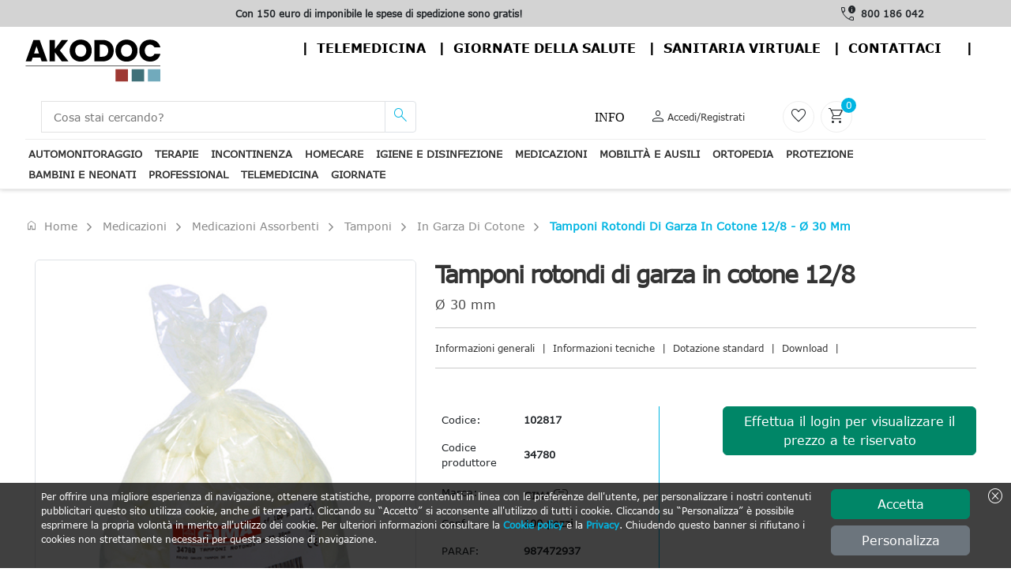

--- FILE ---
content_type: text/html; charset=utf-8
request_url: https://www.akodoc.it/Prodotti/medicazioni-AKMEDI/medicazioni-assorbenti-AKMEDI-MASS/tamponi-AKMEDI-MASS-TAMP/in-garza-di-cotone-AKMEDI-MASS-TAMP-IGDCO/tamponi-rotondi-di-garza-in-cotone-30-mm-102817
body_size: 116355
content:

    <!DOCTYPE html>
    <html dir="ltr" lang="it">
        <head>
            
<!-- Script iniettati -->
<script>
    /* <!-- non cancellare non fa nulla  -->  */
</script>
<!-- End Script iniettati -->

    <!-- Google Tag Manager -->
<script>(function(w,d,s,l,i){w[l]=w[l]||[];w[l].push({'gtm.start':
new Date().getTime(),event:'gtm.js'});var f=d.getElementsByTagName(s)[0],
j=d.createElement(s),dl=l!='dataLayer'?'&l='+l:'';j.async=true;j.src=
'https://www.googletagmanager.com/gtm.js?id='+i+dl;f.parentNode.insertBefore(j,f);
})(window,document,'script','dataLayer','GTM-KXN2FJQ');</script>    <!-- End Google Tag Manager -->
<script>
dataLayer.push({
});
</script>


            <meta name="viewport" content="width=device-width, initial-scale=1">
            <meta charset="utf-8">
            <meta http-equiv="X-UA-Compatible" content="IE=edge">
            <meta name="author" content="Doctor Shop Srl">

            
                <title>Acquista Tamponi rotondi di garza in cotone 12/8 - &#xD8; 30 mm, </title>
                    <meta name="Title" content="Tamponi rotondi di garza in cotone 12/8 - &#xD8; 30 mm" />
                    <meta name="Subject" content="Tamponi rotondi di garza in cotone 12/8 - &#xD8; 30 mm" />
                    <meta name="Description" content="Tamponi rotondi di garza in cotone 12/8 - &#xD8; 30 mm" />
                    <meta name="Keywords" content="garza, garze, garza cotone, garze cotone, garza non sterile, garze non sterili, garza cotone non sterile, garze cotone non sterili, tamponi rotondi di garza, tamponi garza," />
                    <meta name="Expires" content="Tamponi rotondi di garza in cotone 12/8 - &#xD8; 30 mm" />
                    <link rel="Canonical" href="https://www.akodoc.it/Prodotti/medicazioni-AKMEDI/medicazioni-assorbenti-AKMEDI-MASS/tamponi-AKMEDI-MASS-TAMP/in-garza-di-cotone-AKMEDI-MASS-TAMP-IGDCO/tamponi-rotondi-di-garza-in-cotone-30-mm-102817" />
                    <meta property="og:title" content="Acquista Tamponi rotondi di garza in cotone 12/8 - &#xD8; 30 mm, " />
                    <meta property="og:type" content="website" />
                    <meta property="og:image" content="https://risorse.doctorshop.it/images/9650/2" />
                    <meta property="og:url" content="https://www.akodoc.it/Prodotti/medicazioni-AKMEDI/medicazioni-assorbenti-AKMEDI-MASS/tamponi-AKMEDI-MASS-TAMP/in-garza-di-cotone-AKMEDI-MASS-TAMP-IGDCO/tamponi-rotondi-di-garza-in-cotone-30-mm-102817" />
                    <meta property="og:description" />
                    <meta property="og:locale" content="it-IT" />
                    <meta property="og:site_name" content="Doctor Shop" />
    <meta http-equiv="Content-Type" content="text/html; charset=UTF-8" />
        <script type="application/ld+json">
             {
  "@context": "https://schema.org",
  "@type": "Product",
  "name": "Tamponi rotondi di garza in cotone 12/8 - Ø 30 mm",
  "Description": "Tampone rotondo con elastico latex free non sterile, in morbida garza idrofila di puro cotone.",
  "Sku": "102817",
  "Gtin": "8031413347804",
  "Category": "Medicazioni",
  "Url": "https://www.akodoc.it/Prodotti/medicazioni-AKMEDI/medicazioni-assorbenti-AKMEDI-MASS/tamponi-AKMEDI-MASS-TAMP/in-garza-di-cotone-AKMEDI-MASS-TAMP-IGDCO/tamponi-rotondi-di-garza-in-cotone-30-mm-102817",
  "Size": "30 mm",
  "Material": "Cotone",
  "Image": [
    "https://risorse.doctorshop.it/images/9650/1"
  ],
  "Brand": {
    "@type": "Brand",
    "Name": "GIMA"
  },
  "Offers": {
    "@type": "Offer",
    "PriceCurrency": "EUR",
    "Price": "5.05",
    "Availability": "https://schema.org/InStock",
    "Url": "https://www.akodoc.it/Prodotti/medicazioni-AKMEDI/medicazioni-assorbenti-AKMEDI-MASS/tamponi-AKMEDI-MASS-TAMP/in-garza-di-cotone-AKMEDI-MASS-TAMP-IGDCO/tamponi-rotondi-di-garza-in-cotone-30-mm-102817",
    "ItemCondition": "https://schema.org/NewCondition",
    "Seller": {
      "@type": "Organization",
      "Name": "Doctor Shop"
    },
    "HasMerchantReturnPolicy": {
      "@type": "MerchantReturnPolicy",
      "ReturnFees": "https://schema.org/ReturnFeesCustomerResponsibility",
      "ReturnPolicyCountry": "IT",
      "ApplicableCountry": "IT",
      "ReturnPolicyCategory": "https://schema.org/MerchantReturnFiniteReturnWindow",
      "MerchantReturnDays": 14,
      "ReturnMethod": "https://schema.org/ReturnByMail"
    },
    "ShippingDetails": {
      "@type": "OfferShippingDetails",
      "deliveryTime": {
        "@type": "ShippingDeliveryTime",
        "BusinessDays": {
          "@type": "OpeningHoursSpecification",
          "Opens": "8",
          "Closes": "18",
          "DayOfWeek": [
            "https://schema.org/Monday",
            "https://schema.org/Tuesday",
            "https://schema.org/Thursday",
            "https://schema.org/Wednesday",
            "https://schema.org/Friday"
          ]
        },
        "CutoffTime": "12:00",
        "HandlingTime": {
          "@type": "QuantitativeValue",
          "Value": "1",
          "MaxValue": 3,
          "MinValue": 1,
          "UnitText": "days",
          "UnitCode": "d"
        },
        "TransitTime": {
          "@type": "QuantitativeValue",
          "Value": "1",
          "MaxValue": 3,
          "MinValue": 1,
          "UnitText": "days",
          "UnitCode": "d"
        }
      },
      "ShippingRate": {
        "@type": "MonetaryAmount",
        "Currency": "EUR",
        "Value": "6.56"
      },
      "ShippingDestination": {
        "@type": "DefinedRegion",
        "AddressCountry": "IT"
      }
    }
  },
  "HasMerchantReturnPolicy": {
    "@type": "MerchantReturnPolicy",
    "ReturnFees": "https://schema.org/ReturnFeesCustomerResponsibility",
    "ReturnPolicyCountry": "IT",
    "ApplicableCountry": "IT",
    "ReturnPolicyCategory": "https://schema.org/MerchantReturnFiniteReturnWindow",
    "MerchantReturnDays": 14,
    "ReturnMethod": "https://schema.org/ReturnByMail"
  },
  "productID": "34780",
  "mpn": "34780"
}
        </script>

            
<!-- Link -->
<link href="https://static.doctorshop.it/assets/images/tipo/24/favicon.ico" rel="icon" type="image/x-icon" />
<link href="https://static.doctorshop.it/assets/images/tipo/24/logo.png" rel="apple-touch-icon" />

<link href="https://static.doctorshop.it/assets/devexpress/dx.light.css" rel="stylesheet" media="all">

<link href="/css/Common/Bootstrap_ds.min.css" rel="stylesheet" />
<link href="/css/Common/site.min.css?v=l14pvv49s8hAZFMY3LUNPMv_9DncWRJTyHWh9gosV1E" media="all" rel="stylesheet" />
<link href="/css/Tipo24/site.min.css?v=qf2Frts4S3xWYYCYxGjsTFFMPVR1VZGfFJWMnvDSLS8" media="all" rel="stylesheet" />
<link rel="stylesheet" href="/css/Common/swiper-bundle.min.css" />
<link href="/css/Common/tiny-slider.min.css" rel="stylesheet" media="print" onload="this.media='all'">
<link href="/css/Common/aos.min.css" rel="stylesheet">
<link href="/css/Common/glightbox.min.css" rel="stylesheet" media="print" onload="this.media='all'">
<link href="/css/Common/venobox.min.css" media="print" onload="this.media='all'" rel="stylesheet" />





<link href="https://static.doctorshop.it/assets/owlcarousel2/owl.carousel.min.css" rel="stylesheet">
<link href="https://static.doctorshop.it/assets/owlcarousel2/owl.theme.default.min.css" rel="stylesheet">
<link rel="stylesheet" href="https://cdn.jsdelivr.net/npm/bootstrap-icons@1.11.3/font/bootstrap-icons.min.css">
<!-- Link --> 

        <link rel="stylesheet" href="/css/CSSPartial/Editoriale.min.css" />
        <link rel="stylesheet" href="/css/CSSPartial/PagPers.min.css" />

            
<!-- ScriptHead -->
<script src="https://static.doctorshop.it/assets/jquery/jquery-3.7.1.min.js" integrity="sha256-/JqT3SQfawRcv/BIHPThkBvs0OEvtFFmqPF/lYI/Cxo=" crossorigin="anonymous"></script>

<script src="https://static.doctorshop.it/assets/js/dx.custom.js"></script>

<script src="https://static.doctorshop.it/assets/js/devextreme/aspnet/dx.aspnet.mvc.js"></script>

<script>DevExpress.localization.locale(navigator.language);</script>
<script src="/js/devextreme/localization/dx.messages.it.js"></script>

<script src="https://static.doctorshop.it/assets/js/devextreme/aspnet/dx.aspnet.data.js"></script>

<script src="https://static.doctorshop.it/assets/owlcarousel2/owl.carousel.min.js"></script>


    <script src="/js/Common/lazysizes.min.js" async=""></script>

<!-- ScriptHead -->
            
<script>
    (function (w, k) { w[k] = window[k] || function () { (window[k].q = window[k].q || []).push(arguments) } })(window, "doofinderApp")
    doofinderApp("config", "language", "it")
    doofinderApp("config", "currency", "EUR") 
    doofinderApp("config", "hashid", "d14deb76e101ea6b50777e8d899ec1ae")
</script>
<script src="https://eu1-config.doofinder.com/2.x/fc5c85b4-f488-4c60-9e06-ece047e56027.js" async></script>
            


        </head>

        <body>
            
<!-- Script iniettati -->
<script>
    /* <!-- non cancellare non fa nulla  -->  */
</script>
<!-- End Script iniettati -->


    <!-- Google Tag Manager (noscript) -->
<noscript><iframe src="https://www.googletagmanager.com/ns.html?id=GTM-KXN2FJQ" height="0" width="0" style="display:none;visibility:hidden"></iframe></noscript>    <!-- End Google Tag Manager (noscript) -->

            
<script>
DevExpress.config({"serverDecimalSeparator":","});
DevExpress.aspnet.setTemplateEngine();
DevExpress.assertDevExtremeVersion('DevExtreme.AspNet.Core', '24.1.7');
DevExpress.config({ "licenseKey": window.atob("[base64]") });
</script>
<div id="loadPanel"></div><script>
DevExpress.utils.readyCallbacks.add((function($){$("#loadPanel").dxLoadPanel({"shadingColor":"rgba(0,0,0,0.4)","visible":false,"showIndicator":true,"showPane":true,"shading":true,"hideOnOutsideClick":false,"message":"Caricamento...","indicatorSrc":"https://js.devexpress.com/Content/data/loadingIcons/rolling.svg"});}).bind(this, jQuery));</script>

<div id="toast"></div><script>
DevExpress.utils.readyCallbacks.add((function($){$("#toast").dxToast({});}).bind(this, jQuery));</script>


<script>
    function close(){
        $("#popuplogin").dxPopup("hide");
    }
</script>

<div id="popuplogin"></div><script>
DevExpress.utils.readyCallbacks.add((function($){$("#popuplogin").dxPopup({"width":450.0,"height":300.0,"visible":false,"title":"Login","shading":true,"shadingColor":"rgba(0, 0, 0, 0.8)","hideOnOutsideClick":true,"showCloseButton":true,"contentTemplate":$("#popup-template-login")});}).bind(this, jQuery));</script>


<script type="text/html" id="popup-template-login">    <div class="text-center">
        <p class="fw-bold"><etichetta>ATTENZIONE!</etichetta></p>
        <p><etichetta>Per proseguire è necessario effettuare il login.</etichetta></p>

        <a href="#" class="btn btn-warning w-50 mt-3" onclick="close(); window.open('/Account/Login?ReturnUrl=' + location.pathname + location.search, '_self');">
            <etichetta>ENTRA</etichetta>
        </a>
        <hr class="m-3" />
        
        <a href="#" class="btn btn-primary w-50" onclick="close(); window.open('/Account/Registrazione', '_self');">
            <etichetta>Registrati</etichetta>
        </a>
    </div>
</script>

<div id="popupav"></div><script>
DevExpress.utils.readyCallbacks.add((function($){$("#popupav").dxPopup({"width":450.0,"height":500.0,"visible":false,"title":"Verifica indirizzo","shading":true,"shadingColor":"rgba(0, 0, 0, 0.8)","hideOnOutsideClick":true,"showCloseButton":true,"contentTemplate":$("#popup-template-av")});}).bind(this, jQuery));</script>


<script type="text/html" id="popup-template-av">    <div>
        E' stato digitato il seguente indirizzo che presenta delle incongruenze: <div id="popupavsa" class="fw-bold"></div>
        <div class="mt-2">Elenco delle componenti che presentano un problema:</div>
        <%!function(){%><div id="<%=arguments[0]%>"></div><%DevExpress.aspnet.createComponent("dxList",{"keyExpr":"componentType","displayExpr":"extDescription","showSelectionControls":false,"selectionMode":"none","itemTemplate":$("#avlist-itemTemplate")},arguments[0])%><%}("avlist")%>
    </div>
    <div class="mt-5">
        Indirizzo alternativo suggerito: <div id="popupavda" class="fw-bold"></div>
    </div>
    <div class="mt-5 border-top border-2">
        <div class="btn btn-success btn-sm">Conferma indirizzo digitato</div>
        <div class="btn btn-info btn-sm">Conferma indirizzo suggerito</div>
    </div>
</script><script type="text/html" id="avlist-itemTemplate"><%- extDescription %></script>            
            


<script>

    $(document).ready(() => {
    AggiungiScrollPerHeader('-40px');
    });
</script>

    <header class="generic-header">

        <div class="header navbar-area fixed-top">
            <div class="row p-0 m-0">
                <div class="topbar d-none d-md-block col-12 col-lg-9">
                    <div id="adsSlider" class="carousel slide w-100" data-bs-ride="carousel">
                        <div class="carousel-inner w-100">
                            <div class="carousel-item active w-100 text-center">
                                <label class="text-dark fw-bold "><etichetta><strong>Con 150 euro di imponibile le spese di spedizione sono gratis!</strong></etichetta></label>
                            </div>
                            <div class="carousel-item w-100 text-center">
                                <label class="text-dark fw-bold "><etichetta><strong>Con 150 euro di imponibile le spese di spedizione sono gratis!</strong></etichetta></label>
                            </div>
                            <div class="carousel-item w-100 text-center">
                                <label class="text-dark fw-bold "><etichetta><strong>Con 150 euro di imponibile le spese di spedizione sono gratis!</strong></etichetta></label>
                            </div>
                        </div>

                    </div>
                </div>
                <div class="col-12 col-lg-3 d-flex justify-content-center align-items-center phones">
                        <span class="material-symbols-outlined text-dark end-0 pe-1">call_quality</span>
                        <a class="fw-bolder text-dark text-nowrap pe-2" href="tel:800 186 042">800 186 042</a>
                </div>
            </div>



    <header class="page-header-element has-back-image">
        <div class="page-header-container fixed-top">

            <div class="page-header-logo">
                <a href="/">
                    <img rel="apple-touch-icon" src="https://static.doctorshop.it/assets/images/tipo/24/Logo.png" />
                </a>
            </div>

            <div class="page-header-links d-none d-md-flex">
                <div class="page-header-link-item"><a class="text-center" href="/Telemedicina">Telemedicina</a></div>
                <div class="page-header-link-item"><a class="text-center" href="/Giornate">Giornate della salute</a></div>
                <div class="page-header-link-item"><a class="text-center" href="/Shop">Sanitaria virtuale</a></div>
                <div class="page-header-link-item"><a class="text-center" href="/Home/Page/Contatti">contattaci</a></div>


            </div>

            <div class="page-header-links d-md-none">
                <div class="d-flex d-md-none justify-content-center align-items-end border rounded p-1" data-bs-toggle="offcanvas" data-bs-target="#MenuSideBar" aria-controls="MenuSideBar">
                    <span class="material-symbols-outlined md-30 text-dark">menu</span>
                </div>
                <div class="offcanvas offcanvas-end" tabindex="-1" id="MenuSideBar">
                    <div class="offcanvas-header">
                        <button type="button" class="btn-close text-reset" data-bs-dismiss="offcanvas" aria-label="Close"></button>
                    </div>
                    <div class="offcanvas-body">
                        <div class="page-header-link-item">Menu</div>
                        <br />
                        <div class="page-header-link-item"><a class="text-center" href="/Telemedicina">Telemedicina</a></div>
                        <div class="page-header-link-item"><a class="text-center" href="/Giornate">Giornate della salute</a></div>
                        <div class="page-header-link-item"><a class="text-center" href="/Shop">Sanitaria virtuale</a></div>
                        <div class="page-header-link-item"><a class="text-center" href="/Home/Page/Contatti">contattaci</a></div>
                    </div>
                </div>
            </div>
        </div>
   
    </header>
            <div class="container p-0">
                <div class="header-middle bg-white py-2 px-0">
                    <div class="container-fluid">
                        <div class="row align-items-center justify-content-between">
                            <div class="col-5 col-md-2 order-0 order-md-0 p-0 common-logo-container">
                                <a class="img-fluid pt-2" href="/">
                                    <img rel="apple-touch-icon"
                                         id="SiteLogo"
                                         class="img-fluid"
                                         style="width:100%;"
                                         src="https://static.doctorshop.it/assets/images/tipo/24/logo.png"
                                         alt="www.akodoc.it" />
                                </a>
                            </div>                            <div class="col-12 col-md-5 pt-2 pt-md-0 order-2 order-md-1">
                                <div class="main-menu-search">
                                    <div class="navbar-search search-style-5">
                                        <div class="d-flex d-md-none justify-content-center align-items-center border rounded p-1" data-bs-toggle="offcanvas" data-bs-target="#CategorySideBar" aria-controls="CategorySideBar">
                                            <span class="material-symbols-outlined md-30 text-dark">menu</span>
                                        </div>
                                        <div class="offcanvas offcanvas-start" tabindex="-1" id="CategorySideBar">
                                            <div class="offcanvas-header">
                                                <etichetta class="fw-bold fs-3">Categorie</etichetta>
                                                <button type="button" class="btn-close text-reset" data-bs-dismiss="offcanvas" aria-label="Close"></button>
                                            </div>
                                            <div class="offcanvas-body">
                                                <div id="CategoriesAccordion"></div><script>
DevExpress.utils.readyCallbacks.add((function($){$("#CategoriesAccordion").dxAccordion({"dataSource":{"store":new DevExpress.data.ArrayStore({"data":[{"Colore":null,"Url":"automonitoraggio-AKAUTO","FullUrl":"automonitoraggio-AKAUTO","IsFirst":false,"IsLast":false,"NElementi":0,"IsMacroCategory":true,"ImmagineMaster":"110398","IdImmagineMaster":40571,"ImmagineCategoria":null,"Ordinamento":0,"Vendite":null,"Promozioni":true,"UltimoInserimentoProdotto":null,"AllUrl":["automonitoraggio-AKAUTO","automonitoraggio-AKAUTO/saturimetri-AKAUTO-SATU","automonitoraggio-AKAUTO/saturimetri-AKAUTO-SATU/accessori-AKAUTO-SATU-ACCE","automonitoraggio-AKAUTO/saturimetri-AKAUTO-SATU/misuratori-saturazione-AKAUTO-SATU-MSAT","automonitoraggio-AKAUTO/misuratori-di-pressione-AKAUTO-MIDP","automonitoraggio-AKAUTO/misuratori-di-pressione-AKAUTO-MIDP/pere-e-soffiere-79568dcb-4","automonitoraggio-AKAUTO/misuratori-di-pressione-AKAUTO-MIDP/bracciali-af609fc1-6","automonitoraggio-AKAUTO/misuratori-di-pressione-AKAUTO-MIDP/accessori-AKAUTO-MIDP-ACCE","automonitoraggio-AKAUTO/misuratori-di-pressione-AKAUTO-MIDP/misuratori-di-pressione-automatici-AKAUTO-MIDP-MDPAU","automonitoraggio-AKAUTO/misuratori-di-pressione-AKAUTO-MIDP/misuratori-di-pressione-manuali-AKAUTO-MIDP-MDPMA","automonitoraggio-AKAUTO/ecg-AKAUTO-ECGE","automonitoraggio-AKAUTO/ecg-AKAUTO-ECGE/accessori-AKAUTO-ECGE-ACCE","automonitoraggio-AKAUTO/ecg-AKAUTO-ECGE/misuratore-ecg-AKAUTO-ECGE-MECG","automonitoraggio-AKAUTO/bilance-AKAUTO-BILA","automonitoraggio-AKAUTO/glucometri-AKAUTO-GLUC","automonitoraggio-AKAUTO/glucometri-AKAUTO-GLUC/accessori-9cc153d6-d","automonitoraggio-AKAUTO/glucometri-AKAUTO-GLUC/lancette-pungidito-AKAUTO-GLUC-LPUN","automonitoraggio-AKAUTO/glucometri-AKAUTO-GLUC/misuratori-glicemia-AKAUTO-GLUC-MGLI","automonitoraggio-AKAUTO/colesterolo-e-trigliceridi-AKAUTO-COET","automonitoraggio-AKAUTO/colesterolo-e-trigliceridi-AKAUTO-COET/accessori-AKAUTO-COET-ACCE","automonitoraggio-AKAUTO/colesterolo-e-trigliceridi-AKAUTO-COET/misuratori-colesterolo-e-trigliceridi-AKAUTO-COET-MCETR","automonitoraggio-AKAUTO/termometri-AKAUTO-TERM","automonitoraggio-AKAUTO/termometri-AKAUTO-TERM/accessori-AKAUTO-TERM-ACCE","automonitoraggio-AKAUTO/termometri-AKAUTO-TERM/altri-termometri-AKAUTO-TERM-ATER","automonitoraggio-AKAUTO/termometri-AKAUTO-TERM/termometri-a-bulbo-AKAUTO-TERM-TEAB","automonitoraggio-AKAUTO/termometri-AKAUTO-TERM/termometri-a-distanza-AKAUTO-TERM-TEAD","automonitoraggio-AKAUTO/termometri-AKAUTO-TERM/termometri-da-orecchio-AKAUTO-TERM-TEDO","automonitoraggio-AKAUTO/test-rapidi-AKAUTO-TRAP","automonitoraggio-AKAUTO/test-rapidi-AKAUTO-TRAP/accessori-AKAUTO-TRAP-ACCE","automonitoraggio-AKAUTO/test-rapidi-AKAUTO-TRAP/alcohol-AKAUTO-TRAP-ALCO","automonitoraggio-AKAUTO/test-rapidi-AKAUTO-TRAP/altri-test-akauto-trap-altr","automonitoraggio-AKAUTO/test-rapidi-AKAUTO-TRAP/covid-19-AKAUTO-TRAP-COVI","automonitoraggio-AKAUTO/test-rapidi-AKAUTO-TRAP/droghe-AKAUTO-TRAP-DROG","automonitoraggio-AKAUTO/test-rapidi-AKAUTO-TRAP/feciurine-AKAUTO-TRAP-FECI","automonitoraggio-AKAUTO/smartwatch-e-activity-tracker-akauto-10","automonitoraggio-AKAUTO/misuratori-di-picco-di-flusso-AKAUTO-MDPDF","automonitoraggio-AKAUTO/misuratori-di-picco-di-flusso-AKAUTO-MDPDF/accessori-AKAUTO-MDPDF-ACCE","automonitoraggio-AKAUTO/misuratori-di-picco-di-flusso-AKAUTO-MDPDF/dispositivi-per-misurazione-di-picco-AKAUTO-MDPDF-DPMDP"],"Sons":[{"Colore":null,"Url":"saturimetri-AKAUTO-SATU","FullUrl":"automonitoraggio-AKAUTO/saturimetri-AKAUTO-SATU","IsFirst":true,"IsLast":false,"NElementi":0,"IsMacroCategory":false,"ImmagineMaster":"106204","IdImmagineMaster":21489,"ImmagineCategoria":null,"Ordinamento":1,"Vendite":7,"Promozioni":true,"UltimoInserimentoProdotto":new Date(2025, 9, 21, 13, 41, 33, 670),"AllUrl":["automonitoraggio-AKAUTO/saturimetri-AKAUTO-SATU","automonitoraggio-AKAUTO/saturimetri-AKAUTO-SATU/accessori-AKAUTO-SATU-ACCE","automonitoraggio-AKAUTO/saturimetri-AKAUTO-SATU/misuratori-saturazione-AKAUTO-SATU-MSAT"],"Sons":[{"Colore":null,"Url":"accessori-AKAUTO-SATU-ACCE","FullUrl":"automonitoraggio-AKAUTO/saturimetri-AKAUTO-SATU/accessori-AKAUTO-SATU-ACCE","IsFirst":true,"IsLast":false,"NElementi":0,"IsMacroCategory":false,"ImmagineMaster":"107976","IdImmagineMaster":29449,"ImmagineCategoria":null,"Ordinamento":1,"Vendite":0,"Promozioni":true,"UltimoInserimentoProdotto":new Date(2025, 8, 17, 13, 49, 0, 7),"AllUrl":["automonitoraggio-AKAUTO/saturimetri-AKAUTO-SATU/accessori-AKAUTO-SATU-ACCE"],"Sons":[],"AllKeys":["AKAUTO-SATU-ACCE"],"Key":"AKAUTO-SATU-ACCE","Index":0,"Value":"Accessori"},{"Colore":null,"Url":"misuratori-saturazione-AKAUTO-SATU-MSAT","FullUrl":"automonitoraggio-AKAUTO/saturimetri-AKAUTO-SATU/misuratori-saturazione-AKAUTO-SATU-MSAT","IsFirst":false,"IsLast":false,"NElementi":0,"IsMacroCategory":false,"ImmagineMaster":"106204","IdImmagineMaster":21489,"ImmagineCategoria":null,"Ordinamento":1,"Vendite":7,"Promozioni":true,"UltimoInserimentoProdotto":new Date(2025, 9, 21, 13, 41, 33, 670),"AllUrl":["automonitoraggio-AKAUTO/saturimetri-AKAUTO-SATU/misuratori-saturazione-AKAUTO-SATU-MSAT"],"Sons":[],"AllKeys":["AKAUTO-SATU-MSAT"],"Key":"AKAUTO-SATU-MSAT","Index":0,"Value":"Misuratori saturazione"}],"AllKeys":["AKAUTO-SATU","AKAUTO-SATU-ACCE","AKAUTO-SATU-MSAT"],"Key":"AKAUTO-SATU","Index":0,"Value":"Saturimetri"},{"Colore":null,"Url":"misuratori-di-pressione-AKAUTO-MIDP","FullUrl":"automonitoraggio-AKAUTO/misuratori-di-pressione-AKAUTO-MIDP","IsFirst":false,"IsLast":false,"NElementi":0,"IsMacroCategory":false,"ImmagineMaster":"107907","IdImmagineMaster":29184,"ImmagineCategoria":null,"Ordinamento":2,"Vendite":11,"Promozioni":true,"UltimoInserimentoProdotto":new Date(2025, 10, 10, 15, 11, 51, 690),"AllUrl":["automonitoraggio-AKAUTO/misuratori-di-pressione-AKAUTO-MIDP","automonitoraggio-AKAUTO/misuratori-di-pressione-AKAUTO-MIDP/pere-e-soffiere-79568dcb-4","automonitoraggio-AKAUTO/misuratori-di-pressione-AKAUTO-MIDP/bracciali-af609fc1-6","automonitoraggio-AKAUTO/misuratori-di-pressione-AKAUTO-MIDP/accessori-AKAUTO-MIDP-ACCE","automonitoraggio-AKAUTO/misuratori-di-pressione-AKAUTO-MIDP/misuratori-di-pressione-automatici-AKAUTO-MIDP-MDPAU","automonitoraggio-AKAUTO/misuratori-di-pressione-AKAUTO-MIDP/misuratori-di-pressione-manuali-AKAUTO-MIDP-MDPMA"],"Sons":[{"Colore":null,"Url":"pere-e-soffiere-79568dcb-4","FullUrl":"automonitoraggio-AKAUTO/misuratori-di-pressione-AKAUTO-MIDP/pere-e-soffiere-79568dcb-4","IsFirst":true,"IsLast":false,"NElementi":0,"IsMacroCategory":false,"ImmagineMaster":"101620","IdImmagineMaster":6048,"ImmagineCategoria":null,"Ordinamento":0,"Vendite":0,"Promozioni":false,"UltimoInserimentoProdotto":new Date(2021, 7, 16, 12, 20, 55, 747),"AllUrl":["automonitoraggio-AKAUTO/misuratori-di-pressione-AKAUTO-MIDP/pere-e-soffiere-79568dcb-4"],"Sons":[],"AllKeys":["79568dcb-4"],"Key":"79568dcb-4","Index":0,"Value":"Pere e soffiere"},{"Colore":null,"Url":"bracciali-af609fc1-6","FullUrl":"automonitoraggio-AKAUTO/misuratori-di-pressione-AKAUTO-MIDP/bracciali-af609fc1-6","IsFirst":false,"IsLast":false,"NElementi":0,"IsMacroCategory":false,"ImmagineMaster":"109126","IdImmagineMaster":34500,"ImmagineCategoria":null,"Ordinamento":0,"Vendite":1,"Promozioni":true,"UltimoInserimentoProdotto":new Date(2025, 8, 15, 17, 50, 8, 433),"AllUrl":["automonitoraggio-AKAUTO/misuratori-di-pressione-AKAUTO-MIDP/bracciali-af609fc1-6"],"Sons":[],"AllKeys":["af609fc1-6"],"Key":"af609fc1-6","Index":0,"Value":"Bracciali"},{"Colore":null,"Url":"accessori-AKAUTO-MIDP-ACCE","FullUrl":"automonitoraggio-AKAUTO/misuratori-di-pressione-AKAUTO-MIDP/accessori-AKAUTO-MIDP-ACCE","IsFirst":false,"IsLast":false,"NElementi":0,"IsMacroCategory":false,"ImmagineMaster":"2900080","IdImmagineMaster":55807,"ImmagineCategoria":null,"Ordinamento":1,"Vendite":4,"Promozioni":true,"UltimoInserimentoProdotto":new Date(2025, 9, 6, 19, 3, 13, 153),"AllUrl":["automonitoraggio-AKAUTO/misuratori-di-pressione-AKAUTO-MIDP/accessori-AKAUTO-MIDP-ACCE"],"Sons":[],"AllKeys":["AKAUTO-MIDP-ACCE"],"Key":"AKAUTO-MIDP-ACCE","Index":0,"Value":"Accessori"},{"Colore":null,"Url":"misuratori-di-pressione-automatici-AKAUTO-MIDP-MDPAU","FullUrl":"automonitoraggio-AKAUTO/misuratori-di-pressione-AKAUTO-MIDP/misuratori-di-pressione-automatici-AKAUTO-MIDP-MDPAU","IsFirst":false,"IsLast":false,"NElementi":0,"IsMacroCategory":false,"ImmagineMaster":"108347","IdImmagineMaster":31273,"ImmagineCategoria":null,"Ordinamento":1,"Vendite":5,"Promozioni":true,"UltimoInserimentoProdotto":new Date(2025, 10, 10, 15, 10, 23, 660),"AllUrl":["automonitoraggio-AKAUTO/misuratori-di-pressione-AKAUTO-MIDP/misuratori-di-pressione-automatici-AKAUTO-MIDP-MDPAU"],"Sons":[],"AllKeys":["AKAUTO-MIDP-MDPAU"],"Key":"AKAUTO-MIDP-MDPAU","Index":0,"Value":"Misuratori di pressione automatici"},{"Colore":null,"Url":"misuratori-di-pressione-manuali-AKAUTO-MIDP-MDPMA","FullUrl":"automonitoraggio-AKAUTO/misuratori-di-pressione-AKAUTO-MIDP/misuratori-di-pressione-manuali-AKAUTO-MIDP-MDPMA","IsFirst":false,"IsLast":false,"NElementi":0,"IsMacroCategory":false,"ImmagineMaster":"107907","IdImmagineMaster":29184,"ImmagineCategoria":null,"Ordinamento":1,"Vendite":1,"Promozioni":true,"UltimoInserimentoProdotto":new Date(2025, 10, 10, 15, 11, 51, 690),"AllUrl":["automonitoraggio-AKAUTO/misuratori-di-pressione-AKAUTO-MIDP/misuratori-di-pressione-manuali-AKAUTO-MIDP-MDPMA"],"Sons":[],"AllKeys":["AKAUTO-MIDP-MDPMA"],"Key":"AKAUTO-MIDP-MDPMA","Index":0,"Value":"Misuratori di pressione manuali"}],"AllKeys":["AKAUTO-MIDP","79568dcb-4","af609fc1-6","AKAUTO-MIDP-ACCE","AKAUTO-MIDP-MDPAU","AKAUTO-MIDP-MDPMA"],"Key":"AKAUTO-MIDP","Index":0,"Value":"Misuratori di pressione"},{"Colore":null,"Url":"ecg-AKAUTO-ECGE","FullUrl":"automonitoraggio-AKAUTO/ecg-AKAUTO-ECGE","IsFirst":false,"IsLast":false,"NElementi":0,"IsMacroCategory":false,"ImmagineMaster":null,"IdImmagineMaster":null,"ImmagineCategoria":180,"Ordinamento":4,"Vendite":11,"Promozioni":true,"UltimoInserimentoProdotto":new Date(2025, 4, 28, 15, 0, 16, 367),"AllUrl":["automonitoraggio-AKAUTO/ecg-AKAUTO-ECGE","automonitoraggio-AKAUTO/ecg-AKAUTO-ECGE/accessori-AKAUTO-ECGE-ACCE","automonitoraggio-AKAUTO/ecg-AKAUTO-ECGE/misuratore-ecg-AKAUTO-ECGE-MECG"],"Sons":[{"Colore":null,"Url":"accessori-AKAUTO-ECGE-ACCE","FullUrl":"automonitoraggio-AKAUTO/ecg-AKAUTO-ECGE/accessori-AKAUTO-ECGE-ACCE","IsFirst":true,"IsLast":false,"NElementi":0,"IsMacroCategory":false,"ImmagineMaster":"5700176","IdImmagineMaster":125916,"ImmagineCategoria":null,"Ordinamento":1,"Vendite":11,"Promozioni":true,"UltimoInserimentoProdotto":new Date(2025, 1, 26, 16, 26, 49, 410),"AllUrl":["automonitoraggio-AKAUTO/ecg-AKAUTO-ECGE/accessori-AKAUTO-ECGE-ACCE"],"Sons":[],"AllKeys":["AKAUTO-ECGE-ACCE"],"Key":"AKAUTO-ECGE-ACCE","Index":0,"Value":"Accessori"},{"Colore":null,"Url":"misuratore-ecg-AKAUTO-ECGE-MECG","FullUrl":"automonitoraggio-AKAUTO/ecg-AKAUTO-ECGE/misuratore-ecg-AKAUTO-ECGE-MECG","IsFirst":false,"IsLast":false,"NElementi":0,"IsMacroCategory":false,"ImmagineMaster":"107880","IdImmagineMaster":28716,"ImmagineCategoria":null,"Ordinamento":1,"Vendite":0,"Promozioni":true,"UltimoInserimentoProdotto":new Date(2025, 4, 28, 15, 0, 16, 367),"AllUrl":["automonitoraggio-AKAUTO/ecg-AKAUTO-ECGE/misuratore-ecg-AKAUTO-ECGE-MECG"],"Sons":[],"AllKeys":["AKAUTO-ECGE-MECG"],"Key":"AKAUTO-ECGE-MECG","Index":0,"Value":"Misuratore ECG"}],"AllKeys":["AKAUTO-ECGE","AKAUTO-ECGE-ACCE","AKAUTO-ECGE-MECG"],"Key":"AKAUTO-ECGE","Index":0,"Value":"ECG"},{"Colore":null,"Url":"bilance-AKAUTO-BILA","FullUrl":"automonitoraggio-AKAUTO/bilance-AKAUTO-BILA","IsFirst":false,"IsLast":false,"NElementi":0,"IsMacroCategory":false,"ImmagineMaster":"19600020","IdImmagineMaster":133796,"ImmagineCategoria":null,"Ordinamento":5,"Vendite":2,"Promozioni":true,"UltimoInserimentoProdotto":new Date(2025, 10, 10, 13, 48, 39, 917),"AllUrl":["automonitoraggio-AKAUTO/bilance-AKAUTO-BILA"],"Sons":[],"AllKeys":["AKAUTO-BILA"],"Key":"AKAUTO-BILA","Index":0,"Value":"Bilance"},{"Colore":null,"Url":"glucometri-AKAUTO-GLUC","FullUrl":"automonitoraggio-AKAUTO/glucometri-AKAUTO-GLUC","IsFirst":false,"IsLast":false,"NElementi":0,"IsMacroCategory":false,"ImmagineMaster":null,"IdImmagineMaster":null,"ImmagineCategoria":182,"Ordinamento":6,"Vendite":9,"Promozioni":true,"UltimoInserimentoProdotto":new Date(2025, 7, 1, 11, 20, 43, 497),"AllUrl":["automonitoraggio-AKAUTO/glucometri-AKAUTO-GLUC","automonitoraggio-AKAUTO/glucometri-AKAUTO-GLUC/accessori-9cc153d6-d","automonitoraggio-AKAUTO/glucometri-AKAUTO-GLUC/lancette-pungidito-AKAUTO-GLUC-LPUN","automonitoraggio-AKAUTO/glucometri-AKAUTO-GLUC/misuratori-glicemia-AKAUTO-GLUC-MGLI"],"Sons":[{"Colore":null,"Url":"accessori-9cc153d6-d","FullUrl":"automonitoraggio-AKAUTO/glucometri-AKAUTO-GLUC/accessori-9cc153d6-d","IsFirst":true,"IsLast":false,"NElementi":0,"IsMacroCategory":false,"ImmagineMaster":null,"IdImmagineMaster":null,"ImmagineCategoria":183,"Ordinamento":0,"Vendite":1,"Promozioni":true,"UltimoInserimentoProdotto":new Date(2025, 7, 1, 11, 15, 34, 843),"AllUrl":["automonitoraggio-AKAUTO/glucometri-AKAUTO-GLUC/accessori-9cc153d6-d"],"Sons":[],"AllKeys":["9cc153d6-d"],"Key":"9cc153d6-d","Index":0,"Value":"Accessori"},{"Colore":null,"Url":"lancette-pungidito-AKAUTO-GLUC-LPUN","FullUrl":"automonitoraggio-AKAUTO/glucometri-AKAUTO-GLUC/lancette-pungidito-AKAUTO-GLUC-LPUN","IsFirst":false,"IsLast":false,"NElementi":0,"IsMacroCategory":false,"ImmagineMaster":"103003","IdImmagineMaster":10573,"ImmagineCategoria":null,"Ordinamento":1,"Vendite":8,"Promozioni":true,"UltimoInserimentoProdotto":new Date(2025, 5, 6, 9, 3, 28, 17),"AllUrl":["automonitoraggio-AKAUTO/glucometri-AKAUTO-GLUC/lancette-pungidito-AKAUTO-GLUC-LPUN"],"Sons":[],"AllKeys":["AKAUTO-GLUC-LPUN"],"Key":"AKAUTO-GLUC-LPUN","Index":0,"Value":"Lancette pungidito"},{"Colore":null,"Url":"misuratori-glicemia-AKAUTO-GLUC-MGLI","FullUrl":"automonitoraggio-AKAUTO/glucometri-AKAUTO-GLUC/misuratori-glicemia-AKAUTO-GLUC-MGLI","IsFirst":false,"IsLast":false,"NElementi":0,"IsMacroCategory":false,"ImmagineMaster":null,"IdImmagineMaster":null,"ImmagineCategoria":181,"Ordinamento":1,"Vendite":1,"Promozioni":true,"UltimoInserimentoProdotto":new Date(2025, 7, 1, 11, 20, 43, 497),"AllUrl":["automonitoraggio-AKAUTO/glucometri-AKAUTO-GLUC/misuratori-glicemia-AKAUTO-GLUC-MGLI"],"Sons":[],"AllKeys":["AKAUTO-GLUC-MGLI"],"Key":"AKAUTO-GLUC-MGLI","Index":0,"Value":"Misuratori glicemia"}],"AllKeys":["AKAUTO-GLUC","9cc153d6-d","AKAUTO-GLUC-LPUN","AKAUTO-GLUC-MGLI"],"Key":"AKAUTO-GLUC","Index":0,"Value":"Glucometri"},{"Colore":null,"Url":"colesterolo-e-trigliceridi-AKAUTO-COET","FullUrl":"automonitoraggio-AKAUTO/colesterolo-e-trigliceridi-AKAUTO-COET","IsFirst":false,"IsLast":false,"NElementi":0,"IsMacroCategory":false,"ImmagineMaster":"107702","IdImmagineMaster":27741,"ImmagineCategoria":null,"Ordinamento":7,"Vendite":3,"Promozioni":true,"UltimoInserimentoProdotto":new Date(2025, 7, 1, 11, 20, 43, 497),"AllUrl":["automonitoraggio-AKAUTO/colesterolo-e-trigliceridi-AKAUTO-COET","automonitoraggio-AKAUTO/colesterolo-e-trigliceridi-AKAUTO-COET/accessori-AKAUTO-COET-ACCE","automonitoraggio-AKAUTO/colesterolo-e-trigliceridi-AKAUTO-COET/misuratori-colesterolo-e-trigliceridi-AKAUTO-COET-MCETR"],"Sons":[{"Colore":null,"Url":"accessori-AKAUTO-COET-ACCE","FullUrl":"automonitoraggio-AKAUTO/colesterolo-e-trigliceridi-AKAUTO-COET/accessori-AKAUTO-COET-ACCE","IsFirst":true,"IsLast":false,"NElementi":0,"IsMacroCategory":false,"ImmagineMaster":"107702","IdImmagineMaster":27741,"ImmagineCategoria":null,"Ordinamento":1,"Vendite":3,"Promozioni":true,"UltimoInserimentoProdotto":new Date(2025, 7, 1, 11, 15, 34, 843),"AllUrl":["automonitoraggio-AKAUTO/colesterolo-e-trigliceridi-AKAUTO-COET/accessori-AKAUTO-COET-ACCE"],"Sons":[],"AllKeys":["AKAUTO-COET-ACCE"],"Key":"AKAUTO-COET-ACCE","Index":0,"Value":"Accessori"},{"Colore":null,"Url":"misuratori-colesterolo-e-trigliceridi-AKAUTO-COET-MCETR","FullUrl":"automonitoraggio-AKAUTO/colesterolo-e-trigliceridi-AKAUTO-COET/misuratori-colesterolo-e-trigliceridi-AKAUTO-COET-MCETR","IsFirst":false,"IsLast":false,"NElementi":0,"IsMacroCategory":false,"ImmagineMaster":"109937","IdImmagineMaster":38466,"ImmagineCategoria":null,"Ordinamento":1,"Vendite":1,"Promozioni":true,"UltimoInserimentoProdotto":new Date(2025, 7, 1, 11, 20, 43, 497),"AllUrl":["automonitoraggio-AKAUTO/colesterolo-e-trigliceridi-AKAUTO-COET/misuratori-colesterolo-e-trigliceridi-AKAUTO-COET-MCETR"],"Sons":[],"AllKeys":["AKAUTO-COET-MCETR"],"Key":"AKAUTO-COET-MCETR","Index":0,"Value":"Misuratori colesterolo e trigliceridi"}],"AllKeys":["AKAUTO-COET","AKAUTO-COET-ACCE","AKAUTO-COET-MCETR"],"Key":"AKAUTO-COET","Index":0,"Value":"Colesterolo e trigliceridi"},{"Colore":null,"Url":"termometri-AKAUTO-TERM","FullUrl":"automonitoraggio-AKAUTO/termometri-AKAUTO-TERM","IsFirst":false,"IsLast":false,"NElementi":0,"IsMacroCategory":false,"ImmagineMaster":"2300818","IdImmagineMaster":52743,"ImmagineCategoria":null,"Ordinamento":8,"Vendite":3,"Promozioni":true,"UltimoInserimentoProdotto":new Date(2025, 8, 5, 16, 17, 20, 430),"AllUrl":["automonitoraggio-AKAUTO/termometri-AKAUTO-TERM","automonitoraggio-AKAUTO/termometri-AKAUTO-TERM/accessori-AKAUTO-TERM-ACCE","automonitoraggio-AKAUTO/termometri-AKAUTO-TERM/altri-termometri-AKAUTO-TERM-ATER","automonitoraggio-AKAUTO/termometri-AKAUTO-TERM/termometri-a-bulbo-AKAUTO-TERM-TEAB","automonitoraggio-AKAUTO/termometri-AKAUTO-TERM/termometri-a-distanza-AKAUTO-TERM-TEAD","automonitoraggio-AKAUTO/termometri-AKAUTO-TERM/termometri-da-orecchio-AKAUTO-TERM-TEDO"],"Sons":[{"Colore":null,"Url":"accessori-AKAUTO-TERM-ACCE","FullUrl":"automonitoraggio-AKAUTO/termometri-AKAUTO-TERM/accessori-AKAUTO-TERM-ACCE","IsFirst":true,"IsLast":false,"NElementi":0,"IsMacroCategory":false,"ImmagineMaster":"106758","IdImmagineMaster":23862,"ImmagineCategoria":null,"Ordinamento":1,"Vendite":0,"Promozioni":true,"UltimoInserimentoProdotto":null,"AllUrl":["automonitoraggio-AKAUTO/termometri-AKAUTO-TERM/accessori-AKAUTO-TERM-ACCE"],"Sons":[],"AllKeys":["AKAUTO-TERM-ACCE"],"Key":"AKAUTO-TERM-ACCE","Index":0,"Value":"Accessori"},{"Colore":null,"Url":"altri-termometri-AKAUTO-TERM-ATER","FullUrl":"automonitoraggio-AKAUTO/termometri-AKAUTO-TERM/altri-termometri-AKAUTO-TERM-ATER","IsFirst":false,"IsLast":false,"NElementi":0,"IsMacroCategory":false,"ImmagineMaster":"104172","IdImmagineMaster":14687,"ImmagineCategoria":null,"Ordinamento":1,"Vendite":0,"Promozioni":true,"UltimoInserimentoProdotto":new Date(2019, 2, 21, 17, 7, 43, 810),"AllUrl":["automonitoraggio-AKAUTO/termometri-AKAUTO-TERM/altri-termometri-AKAUTO-TERM-ATER"],"Sons":[],"AllKeys":["AKAUTO-TERM-ATER"],"Key":"AKAUTO-TERM-ATER","Index":0,"Value":"Altri termometri"},{"Colore":null,"Url":"termometri-a-bulbo-AKAUTO-TERM-TEAB","FullUrl":"automonitoraggio-AKAUTO/termometri-AKAUTO-TERM/termometri-a-bulbo-AKAUTO-TERM-TEAB","IsFirst":false,"IsLast":false,"NElementi":0,"IsMacroCategory":false,"ImmagineMaster":"109139","IdImmagineMaster":34560,"ImmagineCategoria":null,"Ordinamento":1,"Vendite":1,"Promozioni":true,"UltimoInserimentoProdotto":new Date(2025, 8, 5, 16, 17, 20, 430),"AllUrl":["automonitoraggio-AKAUTO/termometri-AKAUTO-TERM/termometri-a-bulbo-AKAUTO-TERM-TEAB"],"Sons":[],"AllKeys":["AKAUTO-TERM-TEAB"],"Key":"AKAUTO-TERM-TEAB","Index":0,"Value":"Termometri a bulbo"},{"Colore":null,"Url":"termometri-a-distanza-AKAUTO-TERM-TEAD","FullUrl":"automonitoraggio-AKAUTO/termometri-AKAUTO-TERM/termometri-a-distanza-AKAUTO-TERM-TEAD","IsFirst":false,"IsLast":false,"NElementi":0,"IsMacroCategory":false,"ImmagineMaster":"2300818","IdImmagineMaster":52743,"ImmagineCategoria":null,"Ordinamento":1,"Vendite":0,"Promozioni":true,"UltimoInserimentoProdotto":new Date(2021, 6, 19, 11, 53, 15, 127),"AllUrl":["automonitoraggio-AKAUTO/termometri-AKAUTO-TERM/termometri-a-distanza-AKAUTO-TERM-TEAD"],"Sons":[],"AllKeys":["AKAUTO-TERM-TEAD"],"Key":"AKAUTO-TERM-TEAD","Index":0,"Value":"Termometri a distanza"},{"Colore":null,"Url":"termometri-da-orecchio-AKAUTO-TERM-TEDO","FullUrl":"automonitoraggio-AKAUTO/termometri-AKAUTO-TERM/termometri-da-orecchio-AKAUTO-TERM-TEDO","IsFirst":false,"IsLast":false,"NElementi":0,"IsMacroCategory":false,"ImmagineMaster":"100049","IdImmagineMaster":483,"ImmagineCategoria":null,"Ordinamento":1,"Vendite":2,"Promozioni":true,"UltimoInserimentoProdotto":new Date(2021, 6, 19, 10, 34, 18, 743),"AllUrl":["automonitoraggio-AKAUTO/termometri-AKAUTO-TERM/termometri-da-orecchio-AKAUTO-TERM-TEDO"],"Sons":[],"AllKeys":["AKAUTO-TERM-TEDO"],"Key":"AKAUTO-TERM-TEDO","Index":0,"Value":"Termometri da orecchio"}],"AllKeys":["AKAUTO-TERM","AKAUTO-TERM-ACCE","AKAUTO-TERM-ATER","AKAUTO-TERM-TEAB","AKAUTO-TERM-TEAD","AKAUTO-TERM-TEDO"],"Key":"AKAUTO-TERM","Index":0,"Value":"Termometri"},{"Colore":null,"Url":"test-rapidi-AKAUTO-TRAP","FullUrl":"automonitoraggio-AKAUTO/test-rapidi-AKAUTO-TRAP","IsFirst":false,"IsLast":false,"NElementi":0,"IsMacroCategory":false,"ImmagineMaster":"110398","IdImmagineMaster":40571,"ImmagineCategoria":null,"Ordinamento":9,"Vendite":4,"Promozioni":true,"UltimoInserimentoProdotto":new Date(2025, 9, 24, 10, 19, 31, 683),"AllUrl":["automonitoraggio-AKAUTO/test-rapidi-AKAUTO-TRAP","automonitoraggio-AKAUTO/test-rapidi-AKAUTO-TRAP/accessori-AKAUTO-TRAP-ACCE","automonitoraggio-AKAUTO/test-rapidi-AKAUTO-TRAP/alcohol-AKAUTO-TRAP-ALCO","automonitoraggio-AKAUTO/test-rapidi-AKAUTO-TRAP/altri-test-akauto-trap-altr","automonitoraggio-AKAUTO/test-rapidi-AKAUTO-TRAP/covid-19-AKAUTO-TRAP-COVI","automonitoraggio-AKAUTO/test-rapidi-AKAUTO-TRAP/droghe-AKAUTO-TRAP-DROG","automonitoraggio-AKAUTO/test-rapidi-AKAUTO-TRAP/feciurine-AKAUTO-TRAP-FECI"],"Sons":[{"Colore":null,"Url":"accessori-AKAUTO-TRAP-ACCE","FullUrl":"automonitoraggio-AKAUTO/test-rapidi-AKAUTO-TRAP/accessori-AKAUTO-TRAP-ACCE","IsFirst":true,"IsLast":false,"NElementi":0,"IsMacroCategory":false,"ImmagineMaster":"5700176","IdImmagineMaster":125916,"ImmagineCategoria":null,"Ordinamento":1,"Vendite":2,"Promozioni":true,"UltimoInserimentoProdotto":new Date(2018, 0, 29, 16, 31, 18, 543),"AllUrl":["automonitoraggio-AKAUTO/test-rapidi-AKAUTO-TRAP/accessori-AKAUTO-TRAP-ACCE"],"Sons":[],"AllKeys":["AKAUTO-TRAP-ACCE"],"Key":"AKAUTO-TRAP-ACCE","Index":0,"Value":"Accessori"},{"Colore":null,"Url":"alcohol-AKAUTO-TRAP-ALCO","FullUrl":"automonitoraggio-AKAUTO/test-rapidi-AKAUTO-TRAP/alcohol-AKAUTO-TRAP-ALCO","IsFirst":false,"IsLast":false,"NElementi":0,"IsMacroCategory":false,"ImmagineMaster":"7300008","IdImmagineMaster":72819,"ImmagineCategoria":null,"Ordinamento":1,"Vendite":2,"Promozioni":true,"UltimoInserimentoProdotto":new Date(2020, 8, 17, 16, 11, 27, 110),"AllUrl":["automonitoraggio-AKAUTO/test-rapidi-AKAUTO-TRAP/alcohol-AKAUTO-TRAP-ALCO"],"Sons":[],"AllKeys":["AKAUTO-TRAP-ALCO"],"Key":"AKAUTO-TRAP-ALCO","Index":0,"Value":"Alcohol"},{"Colore":null,"Url":"altri-test-akauto-trap-altr","FullUrl":"automonitoraggio-AKAUTO/test-rapidi-AKAUTO-TRAP/altri-test-akauto-trap-altr","IsFirst":false,"IsLast":false,"NElementi":0,"IsMacroCategory":false,"ImmagineMaster":"110540","IdImmagineMaster":91226,"ImmagineCategoria":null,"Ordinamento":1,"Vendite":0,"Promozioni":true,"UltimoInserimentoProdotto":new Date(2021, 8, 16, 16, 47, 15, 630),"AllUrl":["automonitoraggio-AKAUTO/test-rapidi-AKAUTO-TRAP/altri-test-akauto-trap-altr"],"Sons":[],"AllKeys":["AKAUTO-TRAP-ALTR"],"Key":"AKAUTO-TRAP-ALTR","Index":0,"Value":"Altri test"},{"Colore":null,"Url":"covid-19-AKAUTO-TRAP-COVI","FullUrl":"automonitoraggio-AKAUTO/test-rapidi-AKAUTO-TRAP/covid-19-AKAUTO-TRAP-COVI","IsFirst":false,"IsLast":false,"NElementi":0,"IsMacroCategory":false,"ImmagineMaster":"110398","IdImmagineMaster":40571,"ImmagineCategoria":null,"Ordinamento":1,"Vendite":1,"Promozioni":true,"UltimoInserimentoProdotto":new Date(2025, 0, 17, 11, 41, 35, 943),"AllUrl":["automonitoraggio-AKAUTO/test-rapidi-AKAUTO-TRAP/covid-19-AKAUTO-TRAP-COVI"],"Sons":[],"AllKeys":["AKAUTO-TRAP-COVI"],"Key":"AKAUTO-TRAP-COVI","Index":0,"Value":"Covid-19"},{"Colore":null,"Url":"droghe-AKAUTO-TRAP-DROG","FullUrl":"automonitoraggio-AKAUTO/test-rapidi-AKAUTO-TRAP/droghe-AKAUTO-TRAP-DROG","IsFirst":false,"IsLast":false,"NElementi":0,"IsMacroCategory":false,"ImmagineMaster":"105069","IdImmagineMaster":17894,"ImmagineCategoria":null,"Ordinamento":1,"Vendite":0,"Promozioni":true,"UltimoInserimentoProdotto":new Date(2025, 9, 24, 10, 19, 31, 683),"AllUrl":["automonitoraggio-AKAUTO/test-rapidi-AKAUTO-TRAP/droghe-AKAUTO-TRAP-DROG"],"Sons":[],"AllKeys":["AKAUTO-TRAP-DROG"],"Key":"AKAUTO-TRAP-DROG","Index":0,"Value":"Droghe"},{"Colore":null,"Url":"feciurine-AKAUTO-TRAP-FECI","FullUrl":"automonitoraggio-AKAUTO/test-rapidi-AKAUTO-TRAP/feciurine-AKAUTO-TRAP-FECI","IsFirst":false,"IsLast":false,"NElementi":0,"IsMacroCategory":false,"ImmagineMaster":"104445","IdImmagineMaster":16061,"ImmagineCategoria":null,"Ordinamento":1,"Vendite":1,"Promozioni":true,"UltimoInserimentoProdotto":new Date(2025, 8, 29, 12, 1, 29, 117),"AllUrl":["automonitoraggio-AKAUTO/test-rapidi-AKAUTO-TRAP/feciurine-AKAUTO-TRAP-FECI"],"Sons":[],"AllKeys":["AKAUTO-TRAP-FECI"],"Key":"AKAUTO-TRAP-FECI","Index":0,"Value":"Feci/urine"}],"AllKeys":["AKAUTO-TRAP","AKAUTO-TRAP-ACCE","AKAUTO-TRAP-ALCO","AKAUTO-TRAP-ALTR","AKAUTO-TRAP-COVI","AKAUTO-TRAP-DROG","AKAUTO-TRAP-FECI"],"Key":"AKAUTO-TRAP","Index":0,"Value":"Test rapidi"},{"Colore":null,"Url":"smartwatch-e-activity-tracker-akauto-10","FullUrl":"automonitoraggio-AKAUTO/smartwatch-e-activity-tracker-akauto-10","IsFirst":false,"IsLast":false,"NElementi":0,"IsMacroCategory":false,"ImmagineMaster":"111064","IdImmagineMaster":107631,"ImmagineCategoria":null,"Ordinamento":10,"Vendite":1,"Promozioni":true,"UltimoInserimentoProdotto":new Date(2025, 0, 24, 13, 36, 28, 27),"AllUrl":["automonitoraggio-AKAUTO/smartwatch-e-activity-tracker-akauto-10"],"Sons":[],"AllKeys":["AKAUTO-10"],"Key":"AKAUTO-10","Index":0,"Value":"Smartwatch e Activity Tracker"},{"Colore":null,"Url":"misuratori-di-picco-di-flusso-AKAUTO-MDPDF","FullUrl":"automonitoraggio-AKAUTO/misuratori-di-picco-di-flusso-AKAUTO-MDPDF","IsFirst":false,"IsLast":false,"NElementi":0,"IsMacroCategory":false,"ImmagineMaster":"108915","IdImmagineMaster":108071,"ImmagineCategoria":null,"Ordinamento":11,"Vendite":0,"Promozioni":true,"UltimoInserimentoProdotto":new Date(2025, 0, 7, 12, 9, 54, 223),"AllUrl":["automonitoraggio-AKAUTO/misuratori-di-picco-di-flusso-AKAUTO-MDPDF","automonitoraggio-AKAUTO/misuratori-di-picco-di-flusso-AKAUTO-MDPDF/accessori-AKAUTO-MDPDF-ACCE","automonitoraggio-AKAUTO/misuratori-di-picco-di-flusso-AKAUTO-MDPDF/dispositivi-per-misurazione-di-picco-AKAUTO-MDPDF-DPMDP"],"Sons":[{"Colore":null,"Url":"accessori-AKAUTO-MDPDF-ACCE","FullUrl":"automonitoraggio-AKAUTO/misuratori-di-picco-di-flusso-AKAUTO-MDPDF/accessori-AKAUTO-MDPDF-ACCE","IsFirst":true,"IsLast":false,"NElementi":0,"IsMacroCategory":false,"ImmagineMaster":"108915","IdImmagineMaster":108071,"ImmagineCategoria":null,"Ordinamento":1,"Vendite":0,"Promozioni":false,"UltimoInserimentoProdotto":new Date(2025, 0, 7, 12, 9, 54, 223),"AllUrl":["automonitoraggio-AKAUTO/misuratori-di-picco-di-flusso-AKAUTO-MDPDF/accessori-AKAUTO-MDPDF-ACCE"],"Sons":[],"AllKeys":["AKAUTO-MDPDF-ACCE"],"Key":"AKAUTO-MDPDF-ACCE","Index":0,"Value":"Accessori"},{"Colore":null,"Url":"dispositivi-per-misurazione-di-picco-AKAUTO-MDPDF-DPMDP","FullUrl":"automonitoraggio-AKAUTO/misuratori-di-picco-di-flusso-AKAUTO-MDPDF/dispositivi-per-misurazione-di-picco-AKAUTO-MDPDF-DPMDP","IsFirst":false,"IsLast":false,"NElementi":0,"IsMacroCategory":false,"ImmagineMaster":"108031","IdImmagineMaster":30079,"ImmagineCategoria":null,"Ordinamento":1,"Vendite":0,"Promozioni":true,"UltimoInserimentoProdotto":new Date(2021, 6, 22, 17, 22, 35, 837),"AllUrl":["automonitoraggio-AKAUTO/misuratori-di-picco-di-flusso-AKAUTO-MDPDF/dispositivi-per-misurazione-di-picco-AKAUTO-MDPDF-DPMDP"],"Sons":[],"AllKeys":["AKAUTO-MDPDF-DPMDP"],"Key":"AKAUTO-MDPDF-DPMDP","Index":0,"Value":"Dispositivi per misurazione di picco"}],"AllKeys":["AKAUTO-MDPDF","AKAUTO-MDPDF-ACCE","AKAUTO-MDPDF-DPMDP"],"Key":"AKAUTO-MDPDF","Index":0,"Value":"Misuratori di picco di flusso"}],"AllKeys":["AKAUTO","AKAUTO-SATU","AKAUTO-SATU-ACCE","AKAUTO-SATU-MSAT","AKAUTO-MIDP","79568dcb-4","af609fc1-6","AKAUTO-MIDP-ACCE","AKAUTO-MIDP-MDPAU","AKAUTO-MIDP-MDPMA","AKAUTO-ECGE","AKAUTO-ECGE-ACCE","AKAUTO-ECGE-MECG","AKAUTO-BILA","AKAUTO-GLUC","9cc153d6-d","AKAUTO-GLUC-LPUN","AKAUTO-GLUC-MGLI","AKAUTO-COET","AKAUTO-COET-ACCE","AKAUTO-COET-MCETR","AKAUTO-TERM","AKAUTO-TERM-ACCE","AKAUTO-TERM-ATER","AKAUTO-TERM-TEAB","AKAUTO-TERM-TEAD","AKAUTO-TERM-TEDO","AKAUTO-TRAP","AKAUTO-TRAP-ACCE","AKAUTO-TRAP-ALCO","AKAUTO-TRAP-ALTR","AKAUTO-TRAP-COVI","AKAUTO-TRAP-DROG","AKAUTO-TRAP-FECI","AKAUTO-10","AKAUTO-MDPDF","AKAUTO-MDPDF-ACCE","AKAUTO-MDPDF-DPMDP"],"Key":"AKAUTO","Index":0,"Value":"Automonitoraggio"},{"Colore":null,"Url":"terapie-AKCUET","FullUrl":"terapie-AKCUET","IsFirst":false,"IsLast":false,"NElementi":0,"IsMacroCategory":true,"ImmagineMaster":"17600003","IdImmagineMaster":null,"ImmagineCategoria":null,"Ordinamento":0,"Vendite":null,"Promozioni":true,"UltimoInserimentoProdotto":null,"AllUrl":["terapie-AKCUET","terapie-AKCUET/nutrizione-akcuet-14","terapie-AKCUET/altri-ausili-akcuet-altr","terapie-AKCUET/apparecchiature-AKCUET-APPA","terapie-AKCUET/apparecchiature-AKCUET-APPA/ultrasuonoterapia-8182d353-1","terapie-AKCUET/apparecchiature-AKCUET-APPA/aerosol-AKCUET-APPA-AERO","terapie-AKCUET/apparecchiature-AKCUET-APPA/aerosol-AKCUET-APPA-AERO/accessori-AKCUET-APPA-AERO-ACCE","terapie-AKCUET/apparecchiature-AKCUET-APPA/aerosol-AKCUET-APPA-AERO/dispositivi-per-aerosol-AKCUET-APPA-AERO-DIPA","terapie-AKCUET/apparecchiature-AKCUET-APPA/aspiratori-AKCUET-APPA-ASPI","terapie-AKCUET/apparecchiature-AKCUET-APPA/aspiratori-AKCUET-APPA-ASPI/accessori-AKCUET-APPA-ASPI-ACCE","terapie-AKCUET/apparecchiature-AKCUET-APPA/aspiratori-AKCUET-APPA-ASPI/accessori-AKCUET-APPA-ASPI-ACCE/cateteri-aspirazione-e-adattatori-AKCUET-APPA-ASPI-ACCE-CAEAD","terapie-AKCUET/apparecchiature-AKCUET-APPA/aspiratori-AKCUET-APPA-ASPI/accessori-AKCUET-APPA-ASPI-ACCE/cannule-aspirazione-AKCUET-APPA-ASPI-ACCE-CASP","terapie-AKCUET/apparecchiature-AKCUET-APPA/aspiratori-AKCUET-APPA-ASPI/accessori-AKCUET-APPA-ASPI-ACCE/filtri-AKCUET-APPA-ASPI-ACCE-F","terapie-AKCUET/apparecchiature-AKCUET-APPA/aspiratori-AKCUET-APPA-ASPI/accessori-AKCUET-APPA-ASPI-ACCE/tubi-AKCUET-APPA-ASPI-ACCE-TUBI","terapie-AKCUET/apparecchiature-AKCUET-APPA/aspiratori-AKCUET-APPA-ASPI/accessori-AKCUET-APPA-ASPI-ACCE/vasi-e-coperchi-AKCUET-APPA-ASPI-ACCE-VAEC","terapie-AKCUET/apparecchiature-AKCUET-APPA/aspiratori-AKCUET-APPA-ASPI/accessori-AKCUET-APPA-ASPI-ACCE/varie-AKCUET-APPA-ASPI-ACCE-VARI","terapie-AKCUET/apparecchiature-AKCUET-APPA/aspiratori-AKCUET-APPA-ASPI/dispositivi-per-aspirazione-AKCUET-APPA-ASPI-DIPA","terapie-AKCUET/apparecchiature-AKCUET-APPA/concentratori-di-ossigeno-AKCUET-APPA-CODO","terapie-AKCUET/apparecchiature-AKCUET-APPA/concentratori-di-ossigeno-AKCUET-APPA-CODO/accessori-AKCUET-APPA-CODO-ACCE","terapie-AKCUET/apparecchiature-AKCUET-APPA/concentratori-di-ossigeno-AKCUET-APPA-CODO/concentratori-AKCUET-APPA-CODO-CONC","terapie-AKCUET/apparecchiature-AKCUET-APPA/elettrostimolatori-AKCUET-APPA-ELET","terapie-AKCUET/apparecchiature-AKCUET-APPA/elettrostimolatori-AKCUET-APPA-ELET/accessori-AKCUET-APPA-ELET-ACCE","terapie-AKCUET/apparecchiature-AKCUET-APPA/elettrostimolatori-AKCUET-APPA-ELET/dispositivi-per-elettrostimolazione-AKCUET-APPA-ELET-DP EL","terapie-AKCUET/apparecchiature-AKCUET-APPA/esercitatori-AKCUET-APPA-ESER","terapie-AKCUET/apparecchiature-AKCUET-APPA/inalatori-ed-umidificatori-AKCUET-APPA-INEU","terapie-AKCUET/apparecchiature-AKCUET-APPA/magnetoterapia-AKCUET-APPA-MAGN","terapie-AKCUET/apparecchiature-AKCUET-APPA/magnetoterapia-AKCUET-APPA-MAGN/accessori-AKCUET-APPA-MAGN-ACCE","terapie-AKCUET/apparecchiature-AKCUET-APPA/magnetoterapia-AKCUET-APPA-MAGN/dispositivi-per-magnetoterapia-AKCUET-APPA-MAGN-DIPM","terapie-AKCUET/apparecchiature-AKCUET-APPA/pressoterapia-AKCUET-APPA-PRES","terapie-AKCUET/apparecchiature-AKCUET-APPA/pressoterapia-AKCUET-APPA-PRES/accessori-AKCUET-APPA-PRES-ACCE","terapie-AKCUET/apparecchiature-AKCUET-APPA/pressoterapia-AKCUET-APPA-PRES/dispositivi-per-pressoterapia-AKCUET-APPA-PRES-DIPP","terapie-AKCUET/apparecchiature-AKCUET-APPA/tens-e-ionoforesi-AKCUET-APPA-TEEI","terapie-AKCUET/apparecchiature-AKCUET-APPA/tens-e-ionoforesi-AKCUET-APPA-TEEI/accessori-AKCUET-APPA-TEEI-ACCE","terapie-AKCUET/apparecchiature-AKCUET-APPA/tens-e-ionoforesi-AKCUET-APPA-TEEI/dispositivi-per-tens-e-ionoforesi-AKCUET-APPA-TEEI-DPTEI","terapie-AKCUET/apparecchiature-AKCUET-APPA/tiralatte-AKCUET-APPA-TIRA","terapie-AKCUET/apparecchiature-AKCUET-APPA/tiralatte-AKCUET-APPA-TIRA/accessori-AKCUET-APPA-TIRA-ACCE","terapie-AKCUET/apparecchiature-AKCUET-APPA/tiralatte-AKCUET-APPA-TIRA/tiralatte-elettrico-AKCUET-APPA-TIRA-TELE","terapie-AKCUET/apparecchiature-AKCUET-APPA/tiralatte-AKCUET-APPA-TIRA/tiralatte-manuale-AKCUET-APPA-TIRA-TMAN","terapie-AKCUET/borse-portafarmaco-AKCUET-BPOR","terapie-AKCUET/calze-a-compressione-AKCUET-CAAC","terapie-AKCUET/calze-a-compressione-AKCUET-CAAC/linea-antiembolo-AKCUET-CAAC-LANT","terapie-AKCUET/calze-a-compressione-AKCUET-CAAC/linea-support-AKCUET-CAAC-LSUP","terapie-AKCUET/calze-a-compressione-AKCUET-CAAC/linea-support-AKCUET-CAAC-LSUP/cotone-AKCUET-CAAC-LSUP-COTO","terapie-AKCUET/calze-a-compressione-AKCUET-CAAC/linea-support-AKCUET-CAAC-LSUP/poliammide-AKCUET-CAAC-LSUP-POLI","terapie-AKCUET/coprigesso-AKCUET-COPR","terapie-AKCUET/creme-protettive-e-idratanti-AKCUET-CPEID","terapie-AKCUET/dispositivi-per-la-rimozione-dei-pidocchi-AKCUET-DPLRD","terapie-AKCUET/infusioni-AKCUET-INFU","terapie-AKCUET/infusioni-AKCUET-INFU/linee-infusionali-3d6716c1-4","terapie-AKCUET/infusioni-AKCUET-INFU/aghi-insulina-AKCUET-INFU-AINS","terapie-AKCUET/infusioni-AKCUET-INFU/aghi-ipodermici-AKCUET-INFU-AIPO","terapie-AKCUET/infusioni-AKCUET-INFU/siringhe-con-ago-AKCUET-INFU-SICA","terapie-AKCUET/infusioni-AKCUET-INFU/siringhe-senza-ago-AKCUET-INFU-SISA","terapie-AKCUET/protezione-per-gessi-e-medicazioni-AKCUET-PPGEM","terapie-AKCUET/stecche-e-reggibraccio-AKCUET-STER","terapie-AKCUET/tagliapillole-frantumapillole-portapillole-AKCUET-T-F-P","terapie-AKCUET/abbassalingua-AKMEDI-ABBA"],"Sons":[{"Colore":null,"Url":"nutrizione-akcuet-14","FullUrl":"terapie-AKCUET/nutrizione-akcuet-14","IsFirst":true,"IsLast":false,"NElementi":0,"IsMacroCategory":false,"ImmagineMaster":"15901070","IdImmagineMaster":117656,"ImmagineCategoria":null,"Ordinamento":0,"Vendite":0,"Promozioni":false,"UltimoInserimentoProdotto":new Date(2025, 7, 28, 16, 34, 31, 153),"AllUrl":["terapie-AKCUET/nutrizione-akcuet-14"],"Sons":[],"AllKeys":["AKCUET-14"],"Key":"AKCUET-14","Index":0,"Value":"Nutrizione"},{"Colore":null,"Url":"altri-ausili-akcuet-altr","FullUrl":"terapie-AKCUET/altri-ausili-akcuet-altr","IsFirst":false,"IsLast":false,"NElementi":0,"IsMacroCategory":false,"ImmagineMaster":null,"IdImmagineMaster":null,"ImmagineCategoria":179,"Ordinamento":1,"Vendite":0,"Promozioni":true,"UltimoInserimentoProdotto":new Date(2025, 9, 17, 15, 27, 22, 517),"AllUrl":["terapie-AKCUET/altri-ausili-akcuet-altr"],"Sons":[],"AllKeys":["AKCUET-ALTR"],"Key":"AKCUET-ALTR","Index":0,"Value":"Altri ausili"},{"Colore":null,"Url":"apparecchiature-AKCUET-APPA","FullUrl":"terapie-AKCUET/apparecchiature-AKCUET-APPA","IsFirst":false,"IsLast":false,"NElementi":0,"IsMacroCategory":false,"ImmagineMaster":"104952","IdImmagineMaster":17520,"ImmagineCategoria":null,"Ordinamento":1,"Vendite":5,"Promozioni":true,"UltimoInserimentoProdotto":new Date(2025, 8, 15, 17, 59, 51, 930),"AllUrl":["terapie-AKCUET/apparecchiature-AKCUET-APPA","terapie-AKCUET/apparecchiature-AKCUET-APPA/ultrasuonoterapia-8182d353-1","terapie-AKCUET/apparecchiature-AKCUET-APPA/aerosol-AKCUET-APPA-AERO","terapie-AKCUET/apparecchiature-AKCUET-APPA/aerosol-AKCUET-APPA-AERO/accessori-AKCUET-APPA-AERO-ACCE","terapie-AKCUET/apparecchiature-AKCUET-APPA/aerosol-AKCUET-APPA-AERO/dispositivi-per-aerosol-AKCUET-APPA-AERO-DIPA","terapie-AKCUET/apparecchiature-AKCUET-APPA/aspiratori-AKCUET-APPA-ASPI","terapie-AKCUET/apparecchiature-AKCUET-APPA/aspiratori-AKCUET-APPA-ASPI/accessori-AKCUET-APPA-ASPI-ACCE","terapie-AKCUET/apparecchiature-AKCUET-APPA/aspiratori-AKCUET-APPA-ASPI/accessori-AKCUET-APPA-ASPI-ACCE/cateteri-aspirazione-e-adattatori-AKCUET-APPA-ASPI-ACCE-CAEAD","terapie-AKCUET/apparecchiature-AKCUET-APPA/aspiratori-AKCUET-APPA-ASPI/accessori-AKCUET-APPA-ASPI-ACCE/cannule-aspirazione-AKCUET-APPA-ASPI-ACCE-CASP","terapie-AKCUET/apparecchiature-AKCUET-APPA/aspiratori-AKCUET-APPA-ASPI/accessori-AKCUET-APPA-ASPI-ACCE/filtri-AKCUET-APPA-ASPI-ACCE-F","terapie-AKCUET/apparecchiature-AKCUET-APPA/aspiratori-AKCUET-APPA-ASPI/accessori-AKCUET-APPA-ASPI-ACCE/tubi-AKCUET-APPA-ASPI-ACCE-TUBI","terapie-AKCUET/apparecchiature-AKCUET-APPA/aspiratori-AKCUET-APPA-ASPI/accessori-AKCUET-APPA-ASPI-ACCE/vasi-e-coperchi-AKCUET-APPA-ASPI-ACCE-VAEC","terapie-AKCUET/apparecchiature-AKCUET-APPA/aspiratori-AKCUET-APPA-ASPI/accessori-AKCUET-APPA-ASPI-ACCE/varie-AKCUET-APPA-ASPI-ACCE-VARI","terapie-AKCUET/apparecchiature-AKCUET-APPA/aspiratori-AKCUET-APPA-ASPI/dispositivi-per-aspirazione-AKCUET-APPA-ASPI-DIPA","terapie-AKCUET/apparecchiature-AKCUET-APPA/concentratori-di-ossigeno-AKCUET-APPA-CODO","terapie-AKCUET/apparecchiature-AKCUET-APPA/concentratori-di-ossigeno-AKCUET-APPA-CODO/accessori-AKCUET-APPA-CODO-ACCE","terapie-AKCUET/apparecchiature-AKCUET-APPA/concentratori-di-ossigeno-AKCUET-APPA-CODO/concentratori-AKCUET-APPA-CODO-CONC","terapie-AKCUET/apparecchiature-AKCUET-APPA/elettrostimolatori-AKCUET-APPA-ELET","terapie-AKCUET/apparecchiature-AKCUET-APPA/elettrostimolatori-AKCUET-APPA-ELET/accessori-AKCUET-APPA-ELET-ACCE","terapie-AKCUET/apparecchiature-AKCUET-APPA/elettrostimolatori-AKCUET-APPA-ELET/dispositivi-per-elettrostimolazione-AKCUET-APPA-ELET-DP EL","terapie-AKCUET/apparecchiature-AKCUET-APPA/esercitatori-AKCUET-APPA-ESER","terapie-AKCUET/apparecchiature-AKCUET-APPA/inalatori-ed-umidificatori-AKCUET-APPA-INEU","terapie-AKCUET/apparecchiature-AKCUET-APPA/magnetoterapia-AKCUET-APPA-MAGN","terapie-AKCUET/apparecchiature-AKCUET-APPA/magnetoterapia-AKCUET-APPA-MAGN/accessori-AKCUET-APPA-MAGN-ACCE","terapie-AKCUET/apparecchiature-AKCUET-APPA/magnetoterapia-AKCUET-APPA-MAGN/dispositivi-per-magnetoterapia-AKCUET-APPA-MAGN-DIPM","terapie-AKCUET/apparecchiature-AKCUET-APPA/pressoterapia-AKCUET-APPA-PRES","terapie-AKCUET/apparecchiature-AKCUET-APPA/pressoterapia-AKCUET-APPA-PRES/accessori-AKCUET-APPA-PRES-ACCE","terapie-AKCUET/apparecchiature-AKCUET-APPA/pressoterapia-AKCUET-APPA-PRES/dispositivi-per-pressoterapia-AKCUET-APPA-PRES-DIPP","terapie-AKCUET/apparecchiature-AKCUET-APPA/tens-e-ionoforesi-AKCUET-APPA-TEEI","terapie-AKCUET/apparecchiature-AKCUET-APPA/tens-e-ionoforesi-AKCUET-APPA-TEEI/accessori-AKCUET-APPA-TEEI-ACCE","terapie-AKCUET/apparecchiature-AKCUET-APPA/tens-e-ionoforesi-AKCUET-APPA-TEEI/dispositivi-per-tens-e-ionoforesi-AKCUET-APPA-TEEI-DPTEI","terapie-AKCUET/apparecchiature-AKCUET-APPA/tiralatte-AKCUET-APPA-TIRA","terapie-AKCUET/apparecchiature-AKCUET-APPA/tiralatte-AKCUET-APPA-TIRA/accessori-AKCUET-APPA-TIRA-ACCE","terapie-AKCUET/apparecchiature-AKCUET-APPA/tiralatte-AKCUET-APPA-TIRA/tiralatte-elettrico-AKCUET-APPA-TIRA-TELE","terapie-AKCUET/apparecchiature-AKCUET-APPA/tiralatte-AKCUET-APPA-TIRA/tiralatte-manuale-AKCUET-APPA-TIRA-TMAN"],"Sons":[{"Colore":null,"Url":"ultrasuonoterapia-8182d353-1","FullUrl":"terapie-AKCUET/apparecchiature-AKCUET-APPA/ultrasuonoterapia-8182d353-1","IsFirst":true,"IsLast":false,"NElementi":0,"IsMacroCategory":false,"ImmagineMaster":null,"IdImmagineMaster":null,"ImmagineCategoria":null,"Ordinamento":0,"Vendite":0,"Promozioni":true,"UltimoInserimentoProdotto":new Date(2024, 2, 8, 16, 30, 59, 240),"AllUrl":["terapie-AKCUET/apparecchiature-AKCUET-APPA/ultrasuonoterapia-8182d353-1"],"Sons":[],"AllKeys":["8182d353-1"],"Key":"8182d353-1","Index":0,"Value":"Ultrasuonoterapia "},{"Colore":null,"Url":"aerosol-AKCUET-APPA-AERO","FullUrl":"terapie-AKCUET/apparecchiature-AKCUET-APPA/aerosol-AKCUET-APPA-AERO","IsFirst":false,"IsLast":false,"NElementi":0,"IsMacroCategory":false,"ImmagineMaster":"100820","IdImmagineMaster":3381,"ImmagineCategoria":null,"Ordinamento":1,"Vendite":1,"Promozioni":true,"UltimoInserimentoProdotto":new Date(2025, 6, 17, 16, 7, 34, 97),"AllUrl":["terapie-AKCUET/apparecchiature-AKCUET-APPA/aerosol-AKCUET-APPA-AERO","terapie-AKCUET/apparecchiature-AKCUET-APPA/aerosol-AKCUET-APPA-AERO/accessori-AKCUET-APPA-AERO-ACCE","terapie-AKCUET/apparecchiature-AKCUET-APPA/aerosol-AKCUET-APPA-AERO/dispositivi-per-aerosol-AKCUET-APPA-AERO-DIPA"],"Sons":[{"Colore":null,"Url":"accessori-AKCUET-APPA-AERO-ACCE","FullUrl":"terapie-AKCUET/apparecchiature-AKCUET-APPA/aerosol-AKCUET-APPA-AERO/accessori-AKCUET-APPA-AERO-ACCE","IsFirst":true,"IsLast":false,"NElementi":0,"IsMacroCategory":false,"ImmagineMaster":"100820","IdImmagineMaster":3381,"ImmagineCategoria":null,"Ordinamento":1,"Vendite":0,"Promozioni":false,"UltimoInserimentoProdotto":new Date(2021, 6, 14, 16, 24, 37, 623),"AllUrl":["terapie-AKCUET/apparecchiature-AKCUET-APPA/aerosol-AKCUET-APPA-AERO/accessori-AKCUET-APPA-AERO-ACCE"],"Sons":[],"AllKeys":["AKCUET-APPA-AERO-ACCE"],"Key":"AKCUET-APPA-AERO-ACCE","Index":0,"Value":"Accessori"},{"Colore":null,"Url":"dispositivi-per-aerosol-AKCUET-APPA-AERO-DIPA","FullUrl":"terapie-AKCUET/apparecchiature-AKCUET-APPA/aerosol-AKCUET-APPA-AERO/dispositivi-per-aerosol-AKCUET-APPA-AERO-DIPA","IsFirst":false,"IsLast":false,"NElementi":0,"IsMacroCategory":false,"ImmagineMaster":"104307","IdImmagineMaster":15447,"ImmagineCategoria":null,"Ordinamento":1,"Vendite":1,"Promozioni":true,"UltimoInserimentoProdotto":new Date(2025, 6, 17, 16, 7, 34, 97),"AllUrl":["terapie-AKCUET/apparecchiature-AKCUET-APPA/aerosol-AKCUET-APPA-AERO/dispositivi-per-aerosol-AKCUET-APPA-AERO-DIPA"],"Sons":[],"AllKeys":["AKCUET-APPA-AERO-DIPA"],"Key":"AKCUET-APPA-AERO-DIPA","Index":0,"Value":"Dispositivi per aerosol"}],"AllKeys":["AKCUET-APPA-AERO","AKCUET-APPA-AERO-ACCE","AKCUET-APPA-AERO-DIPA"],"Key":"AKCUET-APPA-AERO","Index":0,"Value":"Aerosol"},{"Colore":null,"Url":"aspiratori-AKCUET-APPA-ASPI","FullUrl":"terapie-AKCUET/apparecchiature-AKCUET-APPA/aspiratori-AKCUET-APPA-ASPI","IsFirst":false,"IsLast":false,"NElementi":0,"IsMacroCategory":false,"ImmagineMaster":"100866","IdImmagineMaster":3511,"ImmagineCategoria":null,"Ordinamento":1,"Vendite":1,"Promozioni":true,"UltimoInserimentoProdotto":new Date(2025, 4, 12, 11, 13, 10, 180),"AllUrl":["terapie-AKCUET/apparecchiature-AKCUET-APPA/aspiratori-AKCUET-APPA-ASPI","terapie-AKCUET/apparecchiature-AKCUET-APPA/aspiratori-AKCUET-APPA-ASPI/accessori-AKCUET-APPA-ASPI-ACCE","terapie-AKCUET/apparecchiature-AKCUET-APPA/aspiratori-AKCUET-APPA-ASPI/accessori-AKCUET-APPA-ASPI-ACCE/cateteri-aspirazione-e-adattatori-AKCUET-APPA-ASPI-ACCE-CAEAD","terapie-AKCUET/apparecchiature-AKCUET-APPA/aspiratori-AKCUET-APPA-ASPI/accessori-AKCUET-APPA-ASPI-ACCE/cannule-aspirazione-AKCUET-APPA-ASPI-ACCE-CASP","terapie-AKCUET/apparecchiature-AKCUET-APPA/aspiratori-AKCUET-APPA-ASPI/accessori-AKCUET-APPA-ASPI-ACCE/filtri-AKCUET-APPA-ASPI-ACCE-F","terapie-AKCUET/apparecchiature-AKCUET-APPA/aspiratori-AKCUET-APPA-ASPI/accessori-AKCUET-APPA-ASPI-ACCE/tubi-AKCUET-APPA-ASPI-ACCE-TUBI","terapie-AKCUET/apparecchiature-AKCUET-APPA/aspiratori-AKCUET-APPA-ASPI/accessori-AKCUET-APPA-ASPI-ACCE/vasi-e-coperchi-AKCUET-APPA-ASPI-ACCE-VAEC","terapie-AKCUET/apparecchiature-AKCUET-APPA/aspiratori-AKCUET-APPA-ASPI/accessori-AKCUET-APPA-ASPI-ACCE/varie-AKCUET-APPA-ASPI-ACCE-VARI","terapie-AKCUET/apparecchiature-AKCUET-APPA/aspiratori-AKCUET-APPA-ASPI/dispositivi-per-aspirazione-AKCUET-APPA-ASPI-DIPA"],"Sons":[{"Colore":null,"Url":"accessori-AKCUET-APPA-ASPI-ACCE","FullUrl":"terapie-AKCUET/apparecchiature-AKCUET-APPA/aspiratori-AKCUET-APPA-ASPI/accessori-AKCUET-APPA-ASPI-ACCE","IsFirst":true,"IsLast":false,"NElementi":0,"IsMacroCategory":false,"ImmagineMaster":"100866","IdImmagineMaster":3511,"ImmagineCategoria":null,"Ordinamento":1,"Vendite":1,"Promozioni":true,"UltimoInserimentoProdotto":new Date(2025, 4, 12, 11, 13, 10, 180),"AllUrl":["terapie-AKCUET/apparecchiature-AKCUET-APPA/aspiratori-AKCUET-APPA-ASPI/accessori-AKCUET-APPA-ASPI-ACCE","terapie-AKCUET/apparecchiature-AKCUET-APPA/aspiratori-AKCUET-APPA-ASPI/accessori-AKCUET-APPA-ASPI-ACCE/cateteri-aspirazione-e-adattatori-AKCUET-APPA-ASPI-ACCE-CAEAD","terapie-AKCUET/apparecchiature-AKCUET-APPA/aspiratori-AKCUET-APPA-ASPI/accessori-AKCUET-APPA-ASPI-ACCE/cannule-aspirazione-AKCUET-APPA-ASPI-ACCE-CASP","terapie-AKCUET/apparecchiature-AKCUET-APPA/aspiratori-AKCUET-APPA-ASPI/accessori-AKCUET-APPA-ASPI-ACCE/filtri-AKCUET-APPA-ASPI-ACCE-F","terapie-AKCUET/apparecchiature-AKCUET-APPA/aspiratori-AKCUET-APPA-ASPI/accessori-AKCUET-APPA-ASPI-ACCE/tubi-AKCUET-APPA-ASPI-ACCE-TUBI","terapie-AKCUET/apparecchiature-AKCUET-APPA/aspiratori-AKCUET-APPA-ASPI/accessori-AKCUET-APPA-ASPI-ACCE/vasi-e-coperchi-AKCUET-APPA-ASPI-ACCE-VAEC","terapie-AKCUET/apparecchiature-AKCUET-APPA/aspiratori-AKCUET-APPA-ASPI/accessori-AKCUET-APPA-ASPI-ACCE/varie-AKCUET-APPA-ASPI-ACCE-VARI"],"Sons":[{"Colore":null,"Url":"cateteri-aspirazione-e-adattatori-AKCUET-APPA-ASPI-ACCE-CAEAD","FullUrl":"terapie-AKCUET/apparecchiature-AKCUET-APPA/aspiratori-AKCUET-APPA-ASPI/accessori-AKCUET-APPA-ASPI-ACCE/cateteri-aspirazione-e-adattatori-AKCUET-APPA-ASPI-ACCE-CAEAD","IsFirst":true,"IsLast":false,"NElementi":0,"IsMacroCategory":false,"ImmagineMaster":"100866","IdImmagineMaster":3511,"ImmagineCategoria":null,"Ordinamento":1,"Vendite":1,"Promozioni":true,"UltimoInserimentoProdotto":new Date(2023, 8, 21, 8, 57, 12, 733),"AllUrl":["terapie-AKCUET/apparecchiature-AKCUET-APPA/aspiratori-AKCUET-APPA-ASPI/accessori-AKCUET-APPA-ASPI-ACCE/cateteri-aspirazione-e-adattatori-AKCUET-APPA-ASPI-ACCE-CAEAD"],"Sons":[],"AllKeys":["AKCUET-APPA-ASPI-ACCE-CAEAD"],"Key":"AKCUET-APPA-ASPI-ACCE-CAEAD","Index":0,"Value":"Cateteri aspirazione e adattatori"},{"Colore":null,"Url":"cannule-aspirazione-AKCUET-APPA-ASPI-ACCE-CASP","FullUrl":"terapie-AKCUET/apparecchiature-AKCUET-APPA/aspiratori-AKCUET-APPA-ASPI/accessori-AKCUET-APPA-ASPI-ACCE/cannule-aspirazione-AKCUET-APPA-ASPI-ACCE-CASP","IsFirst":false,"IsLast":false,"NElementi":0,"IsMacroCategory":false,"ImmagineMaster":"100395","IdImmagineMaster":1356,"ImmagineCategoria":null,"Ordinamento":1,"Vendite":0,"Promozioni":true,"UltimoInserimentoProdotto":null,"AllUrl":["terapie-AKCUET/apparecchiature-AKCUET-APPA/aspiratori-AKCUET-APPA-ASPI/accessori-AKCUET-APPA-ASPI-ACCE/cannule-aspirazione-AKCUET-APPA-ASPI-ACCE-CASP"],"Sons":[],"AllKeys":["AKCUET-APPA-ASPI-ACCE-CASP"],"Key":"AKCUET-APPA-ASPI-ACCE-CASP","Index":0,"Value":"Cannule aspirazione"},{"Colore":null,"Url":"filtri-AKCUET-APPA-ASPI-ACCE-F","FullUrl":"terapie-AKCUET/apparecchiature-AKCUET-APPA/aspiratori-AKCUET-APPA-ASPI/accessori-AKCUET-APPA-ASPI-ACCE/filtri-AKCUET-APPA-ASPI-ACCE-F","IsFirst":false,"IsLast":false,"NElementi":0,"IsMacroCategory":false,"ImmagineMaster":"100867","IdImmagineMaster":3471,"ImmagineCategoria":null,"Ordinamento":1,"Vendite":0,"Promozioni":true,"UltimoInserimentoProdotto":null,"AllUrl":["terapie-AKCUET/apparecchiature-AKCUET-APPA/aspiratori-AKCUET-APPA-ASPI/accessori-AKCUET-APPA-ASPI-ACCE/filtri-AKCUET-APPA-ASPI-ACCE-F"],"Sons":[],"AllKeys":["AKCUET-APPA-ASPI-ACCE-F"],"Key":"AKCUET-APPA-ASPI-ACCE-F","Index":0,"Value":"Filtri "},{"Colore":null,"Url":"tubi-AKCUET-APPA-ASPI-ACCE-TUBI","FullUrl":"terapie-AKCUET/apparecchiature-AKCUET-APPA/aspiratori-AKCUET-APPA-ASPI/accessori-AKCUET-APPA-ASPI-ACCE/tubi-AKCUET-APPA-ASPI-ACCE-TUBI","IsFirst":false,"IsLast":false,"NElementi":0,"IsMacroCategory":false,"ImmagineMaster":"107183","IdImmagineMaster":783,"ImmagineCategoria":null,"Ordinamento":1,"Vendite":0,"Promozioni":false,"UltimoInserimentoProdotto":null,"AllUrl":["terapie-AKCUET/apparecchiature-AKCUET-APPA/aspiratori-AKCUET-APPA-ASPI/accessori-AKCUET-APPA-ASPI-ACCE/tubi-AKCUET-APPA-ASPI-ACCE-TUBI"],"Sons":[],"AllKeys":["AKCUET-APPA-ASPI-ACCE-TUBI"],"Key":"AKCUET-APPA-ASPI-ACCE-TUBI","Index":0,"Value":"Tubi"},{"Colore":null,"Url":"vasi-e-coperchi-AKCUET-APPA-ASPI-ACCE-VAEC","FullUrl":"terapie-AKCUET/apparecchiature-AKCUET-APPA/aspiratori-AKCUET-APPA-ASPI/accessori-AKCUET-APPA-ASPI-ACCE/vasi-e-coperchi-AKCUET-APPA-ASPI-ACCE-VAEC","IsFirst":false,"IsLast":false,"NElementi":0,"IsMacroCategory":false,"ImmagineMaster":"108184","IdImmagineMaster":30654,"ImmagineCategoria":null,"Ordinamento":1,"Vendite":0,"Promozioni":true,"UltimoInserimentoProdotto":new Date(2025, 1, 21, 18, 4, 31, 380),"AllUrl":["terapie-AKCUET/apparecchiature-AKCUET-APPA/aspiratori-AKCUET-APPA-ASPI/accessori-AKCUET-APPA-ASPI-ACCE/vasi-e-coperchi-AKCUET-APPA-ASPI-ACCE-VAEC"],"Sons":[],"AllKeys":["AKCUET-APPA-ASPI-ACCE-VAEC"],"Key":"AKCUET-APPA-ASPI-ACCE-VAEC","Index":0,"Value":"Vasi e coperchi"},{"Colore":null,"Url":"varie-AKCUET-APPA-ASPI-ACCE-VARI","FullUrl":"terapie-AKCUET/apparecchiature-AKCUET-APPA/aspiratori-AKCUET-APPA-ASPI/accessori-AKCUET-APPA-ASPI-ACCE/varie-AKCUET-APPA-ASPI-ACCE-VARI","IsFirst":false,"IsLast":false,"NElementi":0,"IsMacroCategory":false,"ImmagineMaster":"103272","IdImmagineMaster":79941,"ImmagineCategoria":null,"Ordinamento":1,"Vendite":0,"Promozioni":false,"UltimoInserimentoProdotto":new Date(2025, 4, 12, 11, 13, 10, 180),"AllUrl":["terapie-AKCUET/apparecchiature-AKCUET-APPA/aspiratori-AKCUET-APPA-ASPI/accessori-AKCUET-APPA-ASPI-ACCE/varie-AKCUET-APPA-ASPI-ACCE-VARI"],"Sons":[],"AllKeys":["AKCUET-APPA-ASPI-ACCE-VARI"],"Key":"AKCUET-APPA-ASPI-ACCE-VARI","Index":0,"Value":"Varie"}],"AllKeys":["AKCUET-APPA-ASPI-ACCE","AKCUET-APPA-ASPI-ACCE-CAEAD","AKCUET-APPA-ASPI-ACCE-CASP","AKCUET-APPA-ASPI-ACCE-F","AKCUET-APPA-ASPI-ACCE-TUBI","AKCUET-APPA-ASPI-ACCE-VAEC","AKCUET-APPA-ASPI-ACCE-VARI"],"Key":"AKCUET-APPA-ASPI-ACCE","Index":0,"Value":"Accessori"},{"Colore":null,"Url":"dispositivi-per-aspirazione-AKCUET-APPA-ASPI-DIPA","FullUrl":"terapie-AKCUET/apparecchiature-AKCUET-APPA/aspiratori-AKCUET-APPA-ASPI/dispositivi-per-aspirazione-AKCUET-APPA-ASPI-DIPA","IsFirst":false,"IsLast":false,"NElementi":0,"IsMacroCategory":false,"ImmagineMaster":"102480","IdImmagineMaster":8366,"ImmagineCategoria":null,"Ordinamento":1,"Vendite":0,"Promozioni":true,"UltimoInserimentoProdotto":new Date(2024, 11, 19, 10, 7, 7, 310),"AllUrl":["terapie-AKCUET/apparecchiature-AKCUET-APPA/aspiratori-AKCUET-APPA-ASPI/dispositivi-per-aspirazione-AKCUET-APPA-ASPI-DIPA"],"Sons":[],"AllKeys":["AKCUET-APPA-ASPI-DIPA"],"Key":"AKCUET-APPA-ASPI-DIPA","Index":0,"Value":"Dispositivi per aspirazione"}],"AllKeys":["AKCUET-APPA-ASPI","AKCUET-APPA-ASPI-ACCE","AKCUET-APPA-ASPI-ACCE-CAEAD","AKCUET-APPA-ASPI-ACCE-CASP","AKCUET-APPA-ASPI-ACCE-F","AKCUET-APPA-ASPI-ACCE-TUBI","AKCUET-APPA-ASPI-ACCE-VAEC","AKCUET-APPA-ASPI-ACCE-VARI","AKCUET-APPA-ASPI-DIPA"],"Key":"AKCUET-APPA-ASPI","Index":0,"Value":"Aspiratori"},{"Colore":null,"Url":"concentratori-di-ossigeno-AKCUET-APPA-CODO","FullUrl":"terapie-AKCUET/apparecchiature-AKCUET-APPA/concentratori-di-ossigeno-AKCUET-APPA-CODO","IsFirst":false,"IsLast":false,"NElementi":0,"IsMacroCategory":false,"ImmagineMaster":"101971","IdImmagineMaster":6900,"ImmagineCategoria":null,"Ordinamento":1,"Vendite":0,"Promozioni":true,"UltimoInserimentoProdotto":new Date(2025, 8, 15, 17, 59, 51, 930),"AllUrl":["terapie-AKCUET/apparecchiature-AKCUET-APPA/concentratori-di-ossigeno-AKCUET-APPA-CODO","terapie-AKCUET/apparecchiature-AKCUET-APPA/concentratori-di-ossigeno-AKCUET-APPA-CODO/accessori-AKCUET-APPA-CODO-ACCE","terapie-AKCUET/apparecchiature-AKCUET-APPA/concentratori-di-ossigeno-AKCUET-APPA-CODO/concentratori-AKCUET-APPA-CODO-CONC"],"Sons":[{"Colore":null,"Url":"accessori-AKCUET-APPA-CODO-ACCE","FullUrl":"terapie-AKCUET/apparecchiature-AKCUET-APPA/concentratori-di-ossigeno-AKCUET-APPA-CODO/accessori-AKCUET-APPA-CODO-ACCE","IsFirst":true,"IsLast":false,"NElementi":0,"IsMacroCategory":false,"ImmagineMaster":"101971","IdImmagineMaster":6900,"ImmagineCategoria":null,"Ordinamento":1,"Vendite":0,"Promozioni":true,"UltimoInserimentoProdotto":new Date(2024, 0, 18, 14, 7, 35, 727),"AllUrl":["terapie-AKCUET/apparecchiature-AKCUET-APPA/concentratori-di-ossigeno-AKCUET-APPA-CODO/accessori-AKCUET-APPA-CODO-ACCE"],"Sons":[],"AllKeys":["AKCUET-APPA-CODO-ACCE"],"Key":"AKCUET-APPA-CODO-ACCE","Index":0,"Value":"Accessori"},{"Colore":null,"Url":"concentratori-AKCUET-APPA-CODO-CONC","FullUrl":"terapie-AKCUET/apparecchiature-AKCUET-APPA/concentratori-di-ossigeno-AKCUET-APPA-CODO/concentratori-AKCUET-APPA-CODO-CONC","IsFirst":false,"IsLast":false,"NElementi":0,"IsMacroCategory":false,"ImmagineMaster":"109492","IdImmagineMaster":36357,"ImmagineCategoria":null,"Ordinamento":1,"Vendite":0,"Promozioni":true,"UltimoInserimentoProdotto":new Date(2025, 8, 15, 17, 59, 51, 930),"AllUrl":["terapie-AKCUET/apparecchiature-AKCUET-APPA/concentratori-di-ossigeno-AKCUET-APPA-CODO/concentratori-AKCUET-APPA-CODO-CONC"],"Sons":[],"AllKeys":["AKCUET-APPA-CODO-CONC"],"Key":"AKCUET-APPA-CODO-CONC","Index":0,"Value":"Concentratori"}],"AllKeys":["AKCUET-APPA-CODO","AKCUET-APPA-CODO-ACCE","AKCUET-APPA-CODO-CONC"],"Key":"AKCUET-APPA-CODO","Index":0,"Value":"Concentratori di ossigeno"},{"Colore":null,"Url":"elettrostimolatori-AKCUET-APPA-ELET","FullUrl":"terapie-AKCUET/apparecchiature-AKCUET-APPA/elettrostimolatori-AKCUET-APPA-ELET","IsFirst":false,"IsLast":false,"NElementi":0,"IsMacroCategory":false,"ImmagineMaster":"104952","IdImmagineMaster":17520,"ImmagineCategoria":null,"Ordinamento":1,"Vendite":3,"Promozioni":true,"UltimoInserimentoProdotto":new Date(2025, 6, 29, 13, 41, 8, 130),"AllUrl":["terapie-AKCUET/apparecchiature-AKCUET-APPA/elettrostimolatori-AKCUET-APPA-ELET","terapie-AKCUET/apparecchiature-AKCUET-APPA/elettrostimolatori-AKCUET-APPA-ELET/accessori-AKCUET-APPA-ELET-ACCE","terapie-AKCUET/apparecchiature-AKCUET-APPA/elettrostimolatori-AKCUET-APPA-ELET/dispositivi-per-elettrostimolazione-AKCUET-APPA-ELET-DP EL"],"Sons":[{"Colore":null,"Url":"accessori-AKCUET-APPA-ELET-ACCE","FullUrl":"terapie-AKCUET/apparecchiature-AKCUET-APPA/elettrostimolatori-AKCUET-APPA-ELET/accessori-AKCUET-APPA-ELET-ACCE","IsFirst":true,"IsLast":false,"NElementi":0,"IsMacroCategory":false,"ImmagineMaster":"104952","IdImmagineMaster":17520,"ImmagineCategoria":null,"Ordinamento":1,"Vendite":3,"Promozioni":true,"UltimoInserimentoProdotto":new Date(2025, 6, 29, 13, 41, 8, 130),"AllUrl":["terapie-AKCUET/apparecchiature-AKCUET-APPA/elettrostimolatori-AKCUET-APPA-ELET/accessori-AKCUET-APPA-ELET-ACCE"],"Sons":[],"AllKeys":["AKCUET-APPA-ELET-ACCE"],"Key":"AKCUET-APPA-ELET-ACCE","Index":0,"Value":"Accessori"},{"Colore":null,"Url":"dispositivi-per-elettrostimolazione-AKCUET-APPA-ELET-DP EL","FullUrl":"terapie-AKCUET/apparecchiature-AKCUET-APPA/elettrostimolatori-AKCUET-APPA-ELET/dispositivi-per-elettrostimolazione-AKCUET-APPA-ELET-DP EL","IsFirst":false,"IsLast":false,"NElementi":0,"IsMacroCategory":false,"ImmagineMaster":"108999","IdImmagineMaster":34030,"ImmagineCategoria":null,"Ordinamento":1,"Vendite":0,"Promozioni":false,"UltimoInserimentoProdotto":new Date(2024, 2, 8, 17, 2, 39, 177),"AllUrl":["terapie-AKCUET/apparecchiature-AKCUET-APPA/elettrostimolatori-AKCUET-APPA-ELET/dispositivi-per-elettrostimolazione-AKCUET-APPA-ELET-DP EL"],"Sons":[],"AllKeys":["AKCUET-APPA-ELET-DP EL"],"Key":"AKCUET-APPA-ELET-DP EL","Index":0,"Value":"Dispositivi per  elettrostimolazione"}],"AllKeys":["AKCUET-APPA-ELET","AKCUET-APPA-ELET-ACCE","AKCUET-APPA-ELET-DP EL"],"Key":"AKCUET-APPA-ELET","Index":0,"Value":"Elettrostimolatori"},{"Colore":null,"Url":"esercitatori-AKCUET-APPA-ESER","FullUrl":"terapie-AKCUET/apparecchiature-AKCUET-APPA/esercitatori-AKCUET-APPA-ESER","IsFirst":false,"IsLast":false,"NElementi":0,"IsMacroCategory":false,"ImmagineMaster":"105456","IdImmagineMaster":19159,"ImmagineCategoria":null,"Ordinamento":1,"Vendite":0,"Promozioni":true,"UltimoInserimentoProdotto":new Date(2023, 11, 15, 17, 48, 48, 410),"AllUrl":["terapie-AKCUET/apparecchiature-AKCUET-APPA/esercitatori-AKCUET-APPA-ESER"],"Sons":[],"AllKeys":["AKCUET-APPA-ESER"],"Key":"AKCUET-APPA-ESER","Index":0,"Value":"Esercitatori"},{"Colore":null,"Url":"inalatori-ed-umidificatori-AKCUET-APPA-INEU","FullUrl":"terapie-AKCUET/apparecchiature-AKCUET-APPA/inalatori-ed-umidificatori-AKCUET-APPA-INEU","IsFirst":false,"IsLast":false,"NElementi":0,"IsMacroCategory":false,"ImmagineMaster":"100783","IdImmagineMaster":3291,"ImmagineCategoria":null,"Ordinamento":1,"Vendite":0,"Promozioni":false,"UltimoInserimentoProdotto":new Date(2021, 9, 19, 13, 3, 25, 330),"AllUrl":["terapie-AKCUET/apparecchiature-AKCUET-APPA/inalatori-ed-umidificatori-AKCUET-APPA-INEU"],"Sons":[],"AllKeys":["AKCUET-APPA-INEU"],"Key":"AKCUET-APPA-INEU","Index":0,"Value":"Inalatori ed umidificatori"},{"Colore":null,"Url":"magnetoterapia-AKCUET-APPA-MAGN","FullUrl":"terapie-AKCUET/apparecchiature-AKCUET-APPA/magnetoterapia-AKCUET-APPA-MAGN","IsFirst":false,"IsLast":false,"NElementi":0,"IsMacroCategory":false,"ImmagineMaster":"103760","IdImmagineMaster":13359,"ImmagineCategoria":null,"Ordinamento":1,"Vendite":0,"Promozioni":true,"UltimoInserimentoProdotto":new Date(2024, 2, 8, 14, 30, 3, 167),"AllUrl":["terapie-AKCUET/apparecchiature-AKCUET-APPA/magnetoterapia-AKCUET-APPA-MAGN","terapie-AKCUET/apparecchiature-AKCUET-APPA/magnetoterapia-AKCUET-APPA-MAGN/accessori-AKCUET-APPA-MAGN-ACCE","terapie-AKCUET/apparecchiature-AKCUET-APPA/magnetoterapia-AKCUET-APPA-MAGN/dispositivi-per-magnetoterapia-AKCUET-APPA-MAGN-DIPM"],"Sons":[{"Colore":null,"Url":"accessori-AKCUET-APPA-MAGN-ACCE","FullUrl":"terapie-AKCUET/apparecchiature-AKCUET-APPA/magnetoterapia-AKCUET-APPA-MAGN/accessori-AKCUET-APPA-MAGN-ACCE","IsFirst":true,"IsLast":false,"NElementi":0,"IsMacroCategory":false,"ImmagineMaster":"5700176","IdImmagineMaster":125916,"ImmagineCategoria":null,"Ordinamento":1,"Vendite":0,"Promozioni":false,"UltimoInserimentoProdotto":new Date(2021, 2, 3, 10, 14, 0, 687),"AllUrl":["terapie-AKCUET/apparecchiature-AKCUET-APPA/magnetoterapia-AKCUET-APPA-MAGN/accessori-AKCUET-APPA-MAGN-ACCE"],"Sons":[],"AllKeys":["AKCUET-APPA-MAGN-ACCE"],"Key":"AKCUET-APPA-MAGN-ACCE","Index":0,"Value":"Accessori"},{"Colore":null,"Url":"dispositivi-per-magnetoterapia-AKCUET-APPA-MAGN-DIPM","FullUrl":"terapie-AKCUET/apparecchiature-AKCUET-APPA/magnetoterapia-AKCUET-APPA-MAGN/dispositivi-per-magnetoterapia-AKCUET-APPA-MAGN-DIPM","IsFirst":false,"IsLast":false,"NElementi":0,"IsMacroCategory":false,"ImmagineMaster":"103760","IdImmagineMaster":13359,"ImmagineCategoria":null,"Ordinamento":1,"Vendite":0,"Promozioni":true,"UltimoInserimentoProdotto":new Date(2024, 2, 8, 14, 30, 3, 167),"AllUrl":["terapie-AKCUET/apparecchiature-AKCUET-APPA/magnetoterapia-AKCUET-APPA-MAGN/dispositivi-per-magnetoterapia-AKCUET-APPA-MAGN-DIPM"],"Sons":[],"AllKeys":["AKCUET-APPA-MAGN-DIPM"],"Key":"AKCUET-APPA-MAGN-DIPM","Index":0,"Value":"Dispositivi per magnetoterapia"}],"AllKeys":["AKCUET-APPA-MAGN","AKCUET-APPA-MAGN-ACCE","AKCUET-APPA-MAGN-DIPM"],"Key":"AKCUET-APPA-MAGN","Index":0,"Value":"Magnetoterapia"},{"Colore":null,"Url":"pressoterapia-AKCUET-APPA-PRES","FullUrl":"terapie-AKCUET/apparecchiature-AKCUET-APPA/pressoterapia-AKCUET-APPA-PRES","IsFirst":false,"IsLast":false,"NElementi":0,"IsMacroCategory":false,"ImmagineMaster":"110737","IdImmagineMaster":88996,"ImmagineCategoria":null,"Ordinamento":1,"Vendite":0,"Promozioni":true,"UltimoInserimentoProdotto":new Date(2024, 10, 26, 16, 49, 6, 420),"AllUrl":["terapie-AKCUET/apparecchiature-AKCUET-APPA/pressoterapia-AKCUET-APPA-PRES","terapie-AKCUET/apparecchiature-AKCUET-APPA/pressoterapia-AKCUET-APPA-PRES/accessori-AKCUET-APPA-PRES-ACCE","terapie-AKCUET/apparecchiature-AKCUET-APPA/pressoterapia-AKCUET-APPA-PRES/dispositivi-per-pressoterapia-AKCUET-APPA-PRES-DIPP"],"Sons":[{"Colore":null,"Url":"accessori-AKCUET-APPA-PRES-ACCE","FullUrl":"terapie-AKCUET/apparecchiature-AKCUET-APPA/pressoterapia-AKCUET-APPA-PRES/accessori-AKCUET-APPA-PRES-ACCE","IsFirst":true,"IsLast":false,"NElementi":0,"IsMacroCategory":false,"ImmagineMaster":"5700176","IdImmagineMaster":125916,"ImmagineCategoria":null,"Ordinamento":1,"Vendite":0,"Promozioni":false,"UltimoInserimentoProdotto":new Date(2024, 2, 22, 11, 12, 32, 510),"AllUrl":["terapie-AKCUET/apparecchiature-AKCUET-APPA/pressoterapia-AKCUET-APPA-PRES/accessori-AKCUET-APPA-PRES-ACCE"],"Sons":[],"AllKeys":["AKCUET-APPA-PRES-ACCE"],"Key":"AKCUET-APPA-PRES-ACCE","Index":0,"Value":"Accessori"},{"Colore":null,"Url":"dispositivi-per-pressoterapia-AKCUET-APPA-PRES-DIPP","FullUrl":"terapie-AKCUET/apparecchiature-AKCUET-APPA/pressoterapia-AKCUET-APPA-PRES/dispositivi-per-pressoterapia-AKCUET-APPA-PRES-DIPP","IsFirst":false,"IsLast":false,"NElementi":0,"IsMacroCategory":false,"ImmagineMaster":"110738","IdImmagineMaster":88996,"ImmagineCategoria":null,"Ordinamento":1,"Vendite":0,"Promozioni":true,"UltimoInserimentoProdotto":new Date(2024, 10, 26, 16, 49, 6, 420),"AllUrl":["terapie-AKCUET/apparecchiature-AKCUET-APPA/pressoterapia-AKCUET-APPA-PRES/dispositivi-per-pressoterapia-AKCUET-APPA-PRES-DIPP"],"Sons":[],"AllKeys":["AKCUET-APPA-PRES-DIPP"],"Key":"AKCUET-APPA-PRES-DIPP","Index":0,"Value":"Dispositivi per pressoterapia"}],"AllKeys":["AKCUET-APPA-PRES","AKCUET-APPA-PRES-ACCE","AKCUET-APPA-PRES-DIPP"],"Key":"AKCUET-APPA-PRES","Index":0,"Value":"Pressoterapia"},{"Colore":null,"Url":"tens-e-ionoforesi-AKCUET-APPA-TEEI","FullUrl":"terapie-AKCUET/apparecchiature-AKCUET-APPA/tens-e-ionoforesi-AKCUET-APPA-TEEI","IsFirst":false,"IsLast":false,"NElementi":0,"IsMacroCategory":false,"ImmagineMaster":"105895","IdImmagineMaster":3651,"ImmagineCategoria":null,"Ordinamento":1,"Vendite":0,"Promozioni":false,"UltimoInserimentoProdotto":new Date(2024, 10, 14, 15, 59, 26, 127),"AllUrl":["terapie-AKCUET/apparecchiature-AKCUET-APPA/tens-e-ionoforesi-AKCUET-APPA-TEEI","terapie-AKCUET/apparecchiature-AKCUET-APPA/tens-e-ionoforesi-AKCUET-APPA-TEEI/accessori-AKCUET-APPA-TEEI-ACCE","terapie-AKCUET/apparecchiature-AKCUET-APPA/tens-e-ionoforesi-AKCUET-APPA-TEEI/dispositivi-per-tens-e-ionoforesi-AKCUET-APPA-TEEI-DPTEI"],"Sons":[{"Colore":null,"Url":"accessori-AKCUET-APPA-TEEI-ACCE","FullUrl":"terapie-AKCUET/apparecchiature-AKCUET-APPA/tens-e-ionoforesi-AKCUET-APPA-TEEI/accessori-AKCUET-APPA-TEEI-ACCE","IsFirst":true,"IsLast":false,"NElementi":0,"IsMacroCategory":false,"ImmagineMaster":"105895","IdImmagineMaster":3651,"ImmagineCategoria":null,"Ordinamento":1,"Vendite":0,"Promozioni":false,"UltimoInserimentoProdotto":new Date(2024, 10, 14, 15, 59, 26, 127),"AllUrl":["terapie-AKCUET/apparecchiature-AKCUET-APPA/tens-e-ionoforesi-AKCUET-APPA-TEEI/accessori-AKCUET-APPA-TEEI-ACCE"],"Sons":[],"AllKeys":["AKCUET-APPA-TEEI-ACCE"],"Key":"AKCUET-APPA-TEEI-ACCE","Index":0,"Value":"Accessori"},{"Colore":null,"Url":"dispositivi-per-tens-e-ionoforesi-AKCUET-APPA-TEEI-DPTEI","FullUrl":"terapie-AKCUET/apparecchiature-AKCUET-APPA/tens-e-ionoforesi-AKCUET-APPA-TEEI/dispositivi-per-tens-e-ionoforesi-AKCUET-APPA-TEEI-DPTEI","IsFirst":false,"IsLast":false,"NElementi":0,"IsMacroCategory":false,"ImmagineMaster":"107351","IdImmagineMaster":26179,"ImmagineCategoria":null,"Ordinamento":1,"Vendite":0,"Promozioni":false,"UltimoInserimentoProdotto":null,"AllUrl":["terapie-AKCUET/apparecchiature-AKCUET-APPA/tens-e-ionoforesi-AKCUET-APPA-TEEI/dispositivi-per-tens-e-ionoforesi-AKCUET-APPA-TEEI-DPTEI"],"Sons":[],"AllKeys":["AKCUET-APPA-TEEI-DPTEI"],"Key":"AKCUET-APPA-TEEI-DPTEI","Index":0,"Value":"Dispositivi per tens e ionoforesi"}],"AllKeys":["AKCUET-APPA-TEEI","AKCUET-APPA-TEEI-ACCE","AKCUET-APPA-TEEI-DPTEI"],"Key":"AKCUET-APPA-TEEI","Index":0,"Value":"Tens e ionoforesi"},{"Colore":null,"Url":"tiralatte-AKCUET-APPA-TIRA","FullUrl":"terapie-AKCUET/apparecchiature-AKCUET-APPA/tiralatte-AKCUET-APPA-TIRA","IsFirst":false,"IsLast":false,"NElementi":0,"IsMacroCategory":false,"ImmagineMaster":"100843","IdImmagineMaster":3451,"ImmagineCategoria":null,"Ordinamento":1,"Vendite":0,"Promozioni":false,"UltimoInserimentoProdotto":new Date(2023, 2, 6, 11, 58, 42, 203),"AllUrl":["terapie-AKCUET/apparecchiature-AKCUET-APPA/tiralatte-AKCUET-APPA-TIRA","terapie-AKCUET/apparecchiature-AKCUET-APPA/tiralatte-AKCUET-APPA-TIRA/accessori-AKCUET-APPA-TIRA-ACCE","terapie-AKCUET/apparecchiature-AKCUET-APPA/tiralatte-AKCUET-APPA-TIRA/tiralatte-elettrico-AKCUET-APPA-TIRA-TELE","terapie-AKCUET/apparecchiature-AKCUET-APPA/tiralatte-AKCUET-APPA-TIRA/tiralatte-manuale-AKCUET-APPA-TIRA-TMAN"],"Sons":[{"Colore":null,"Url":"accessori-AKCUET-APPA-TIRA-ACCE","FullUrl":"terapie-AKCUET/apparecchiature-AKCUET-APPA/tiralatte-AKCUET-APPA-TIRA/accessori-AKCUET-APPA-TIRA-ACCE","IsFirst":true,"IsLast":false,"NElementi":0,"IsMacroCategory":false,"ImmagineMaster":"100843","IdImmagineMaster":3451,"ImmagineCategoria":null,"Ordinamento":1,"Vendite":0,"Promozioni":false,"UltimoInserimentoProdotto":new Date(2021, 2, 3, 15, 12, 24, 213),"AllUrl":["terapie-AKCUET/apparecchiature-AKCUET-APPA/tiralatte-AKCUET-APPA-TIRA/accessori-AKCUET-APPA-TIRA-ACCE"],"Sons":[],"AllKeys":["AKCUET-APPA-TIRA-ACCE"],"Key":"AKCUET-APPA-TIRA-ACCE","Index":0,"Value":"Accessori"},{"Colore":null,"Url":"tiralatte-elettrico-AKCUET-APPA-TIRA-TELE","FullUrl":"terapie-AKCUET/apparecchiature-AKCUET-APPA/tiralatte-AKCUET-APPA-TIRA/tiralatte-elettrico-AKCUET-APPA-TIRA-TELE","IsFirst":false,"IsLast":false,"NElementi":0,"IsMacroCategory":false,"ImmagineMaster":"100811","IdImmagineMaster":3371,"ImmagineCategoria":null,"Ordinamento":1,"Vendite":0,"Promozioni":false,"UltimoInserimentoProdotto":new Date(2023, 2, 6, 11, 58, 42, 203),"AllUrl":["terapie-AKCUET/apparecchiature-AKCUET-APPA/tiralatte-AKCUET-APPA-TIRA/tiralatte-elettrico-AKCUET-APPA-TIRA-TELE"],"Sons":[],"AllKeys":["AKCUET-APPA-TIRA-TELE"],"Key":"AKCUET-APPA-TIRA-TELE","Index":0,"Value":"Tiralatte elettrico"},{"Colore":null,"Url":"tiralatte-manuale-AKCUET-APPA-TIRA-TMAN","FullUrl":"terapie-AKCUET/apparecchiature-AKCUET-APPA/tiralatte-AKCUET-APPA-TIRA/tiralatte-manuale-AKCUET-APPA-TIRA-TMAN","IsFirst":false,"IsLast":false,"NElementi":0,"IsMacroCategory":false,"ImmagineMaster":"110228","IdImmagineMaster":40062,"ImmagineCategoria":null,"Ordinamento":1,"Vendite":0,"Promozioni":false,"UltimoInserimentoProdotto":new Date(2023, 2, 6, 11, 58, 42, 203),"AllUrl":["terapie-AKCUET/apparecchiature-AKCUET-APPA/tiralatte-AKCUET-APPA-TIRA/tiralatte-manuale-AKCUET-APPA-TIRA-TMAN"],"Sons":[],"AllKeys":["AKCUET-APPA-TIRA-TMAN"],"Key":"AKCUET-APPA-TIRA-TMAN","Index":0,"Value":"Tiralatte manuale"}],"AllKeys":["AKCUET-APPA-TIRA","AKCUET-APPA-TIRA-ACCE","AKCUET-APPA-TIRA-TELE","AKCUET-APPA-TIRA-TMAN"],"Key":"AKCUET-APPA-TIRA","Index":0,"Value":"Tiralatte"}],"AllKeys":["AKCUET-APPA","8182d353-1","AKCUET-APPA-AERO","AKCUET-APPA-AERO-ACCE","AKCUET-APPA-AERO-DIPA","AKCUET-APPA-ASPI","AKCUET-APPA-ASPI-ACCE","AKCUET-APPA-ASPI-ACCE-CAEAD","AKCUET-APPA-ASPI-ACCE-CASP","AKCUET-APPA-ASPI-ACCE-F","AKCUET-APPA-ASPI-ACCE-TUBI","AKCUET-APPA-ASPI-ACCE-VAEC","AKCUET-APPA-ASPI-ACCE-VARI","AKCUET-APPA-ASPI-DIPA","AKCUET-APPA-CODO","AKCUET-APPA-CODO-ACCE","AKCUET-APPA-CODO-CONC","AKCUET-APPA-ELET","AKCUET-APPA-ELET-ACCE","AKCUET-APPA-ELET-DP EL","AKCUET-APPA-ESER","AKCUET-APPA-INEU","AKCUET-APPA-MAGN","AKCUET-APPA-MAGN-ACCE","AKCUET-APPA-MAGN-DIPM","AKCUET-APPA-PRES","AKCUET-APPA-PRES-ACCE","AKCUET-APPA-PRES-DIPP","AKCUET-APPA-TEEI","AKCUET-APPA-TEEI-ACCE","AKCUET-APPA-TEEI-DPTEI","AKCUET-APPA-TIRA","AKCUET-APPA-TIRA-ACCE","AKCUET-APPA-TIRA-TELE","AKCUET-APPA-TIRA-TMAN"],"Key":"AKCUET-APPA","Index":0,"Value":"Apparecchiature"},{"Colore":null,"Url":"borse-portafarmaco-AKCUET-BPOR","FullUrl":"terapie-AKCUET/borse-portafarmaco-AKCUET-BPOR","IsFirst":false,"IsLast":false,"NElementi":0,"IsMacroCategory":false,"ImmagineMaster":"100132","IdImmagineMaster":723,"ImmagineCategoria":null,"Ordinamento":1,"Vendite":0,"Promozioni":true,"UltimoInserimentoProdotto":new Date(2016, 8, 23, 15, 9, 40, 690),"AllUrl":["terapie-AKCUET/borse-portafarmaco-AKCUET-BPOR"],"Sons":[],"AllKeys":["AKCUET-BPOR"],"Key":"AKCUET-BPOR","Index":0,"Value":"Borse portafarmaco"},{"Colore":null,"Url":"calze-a-compressione-AKCUET-CAAC","FullUrl":"terapie-AKCUET/calze-a-compressione-AKCUET-CAAC","IsFirst":false,"IsLast":false,"NElementi":0,"IsMacroCategory":false,"ImmagineMaster":"108256","IdImmagineMaster":31079,"ImmagineCategoria":null,"Ordinamento":1,"Vendite":0,"Promozioni":true,"UltimoInserimentoProdotto":new Date(2024, 9, 16, 18, 17, 15, 620),"AllUrl":["terapie-AKCUET/calze-a-compressione-AKCUET-CAAC","terapie-AKCUET/calze-a-compressione-AKCUET-CAAC/linea-antiembolo-AKCUET-CAAC-LANT","terapie-AKCUET/calze-a-compressione-AKCUET-CAAC/linea-support-AKCUET-CAAC-LSUP","terapie-AKCUET/calze-a-compressione-AKCUET-CAAC/linea-support-AKCUET-CAAC-LSUP/cotone-AKCUET-CAAC-LSUP-COTO","terapie-AKCUET/calze-a-compressione-AKCUET-CAAC/linea-support-AKCUET-CAAC-LSUP/poliammide-AKCUET-CAAC-LSUP-POLI"],"Sons":[{"Colore":null,"Url":"linea-antiembolo-AKCUET-CAAC-LANT","FullUrl":"terapie-AKCUET/calze-a-compressione-AKCUET-CAAC/linea-antiembolo-AKCUET-CAAC-LANT","IsFirst":true,"IsLast":false,"NElementi":0,"IsMacroCategory":false,"ImmagineMaster":"109019","IdImmagineMaster":34170,"ImmagineCategoria":null,"Ordinamento":1,"Vendite":0,"Promozioni":true,"UltimoInserimentoProdotto":new Date(2019, 2, 27, 17, 28, 3, 907),"AllUrl":["terapie-AKCUET/calze-a-compressione-AKCUET-CAAC/linea-antiembolo-AKCUET-CAAC-LANT"],"Sons":[],"AllKeys":["AKCUET-CAAC-LANT"],"Key":"AKCUET-CAAC-LANT","Index":0,"Value":"Linea antiembolo"},{"Colore":null,"Url":"linea-support-AKCUET-CAAC-LSUP","FullUrl":"terapie-AKCUET/calze-a-compressione-AKCUET-CAAC/linea-support-AKCUET-CAAC-LSUP","IsFirst":false,"IsLast":false,"NElementi":0,"IsMacroCategory":false,"ImmagineMaster":"108256","IdImmagineMaster":31079,"ImmagineCategoria":null,"Ordinamento":1,"Vendite":0,"Promozioni":true,"UltimoInserimentoProdotto":new Date(2024, 9, 16, 18, 17, 15, 620),"AllUrl":["terapie-AKCUET/calze-a-compressione-AKCUET-CAAC/linea-support-AKCUET-CAAC-LSUP","terapie-AKCUET/calze-a-compressione-AKCUET-CAAC/linea-support-AKCUET-CAAC-LSUP/cotone-AKCUET-CAAC-LSUP-COTO","terapie-AKCUET/calze-a-compressione-AKCUET-CAAC/linea-support-AKCUET-CAAC-LSUP/poliammide-AKCUET-CAAC-LSUP-POLI"],"Sons":[{"Colore":null,"Url":"cotone-AKCUET-CAAC-LSUP-COTO","FullUrl":"terapie-AKCUET/calze-a-compressione-AKCUET-CAAC/linea-support-AKCUET-CAAC-LSUP/cotone-AKCUET-CAAC-LSUP-COTO","IsFirst":true,"IsLast":false,"NElementi":0,"IsMacroCategory":false,"ImmagineMaster":"108256","IdImmagineMaster":31079,"ImmagineCategoria":null,"Ordinamento":1,"Vendite":0,"Promozioni":true,"UltimoInserimentoProdotto":null,"AllUrl":["terapie-AKCUET/calze-a-compressione-AKCUET-CAAC/linea-support-AKCUET-CAAC-LSUP/cotone-AKCUET-CAAC-LSUP-COTO"],"Sons":[],"AllKeys":["AKCUET-CAAC-LSUP-COTO"],"Key":"AKCUET-CAAC-LSUP-COTO","Index":0,"Value":"Cotone"},{"Colore":null,"Url":"poliammide-AKCUET-CAAC-LSUP-POLI","FullUrl":"terapie-AKCUET/calze-a-compressione-AKCUET-CAAC/linea-support-AKCUET-CAAC-LSUP/poliammide-AKCUET-CAAC-LSUP-POLI","IsFirst":false,"IsLast":false,"NElementi":0,"IsMacroCategory":false,"ImmagineMaster":"108305","IdImmagineMaster":31144,"ImmagineCategoria":null,"Ordinamento":1,"Vendite":0,"Promozioni":true,"UltimoInserimentoProdotto":new Date(2024, 9, 16, 18, 17, 15, 620),"AllUrl":["terapie-AKCUET/calze-a-compressione-AKCUET-CAAC/linea-support-AKCUET-CAAC-LSUP/poliammide-AKCUET-CAAC-LSUP-POLI"],"Sons":[],"AllKeys":["AKCUET-CAAC-LSUP-POLI"],"Key":"AKCUET-CAAC-LSUP-POLI","Index":0,"Value":"Poliammide"}],"AllKeys":["AKCUET-CAAC-LSUP","AKCUET-CAAC-LSUP-COTO","AKCUET-CAAC-LSUP-POLI"],"Key":"AKCUET-CAAC-LSUP","Index":0,"Value":"Linea support"}],"AllKeys":["AKCUET-CAAC","AKCUET-CAAC-LANT","AKCUET-CAAC-LSUP","AKCUET-CAAC-LSUP-COTO","AKCUET-CAAC-LSUP-POLI"],"Key":"AKCUET-CAAC","Index":0,"Value":"Calze a compressione"},{"Colore":null,"Url":"coprigesso-AKCUET-COPR","FullUrl":"terapie-AKCUET/coprigesso-AKCUET-COPR","IsFirst":false,"IsLast":false,"NElementi":0,"IsMacroCategory":false,"ImmagineMaster":"107132","IdImmagineMaster":25479,"ImmagineCategoria":null,"Ordinamento":1,"Vendite":0,"Promozioni":false,"UltimoInserimentoProdotto":null,"AllUrl":["terapie-AKCUET/coprigesso-AKCUET-COPR"],"Sons":[],"AllKeys":["AKCUET-COPR"],"Key":"AKCUET-COPR","Index":0,"Value":"Coprigesso"},{"Colore":null,"Url":"creme-protettive-e-idratanti-AKCUET-CPEID","FullUrl":"terapie-AKCUET/creme-protettive-e-idratanti-AKCUET-CPEID","IsFirst":false,"IsLast":false,"NElementi":0,"IsMacroCategory":false,"ImmagineMaster":"108153","IdImmagineMaster":30584,"ImmagineCategoria":null,"Ordinamento":1,"Vendite":0,"Promozioni":true,"UltimoInserimentoProdotto":new Date(2021, 2, 8, 17, 50, 18, 17),"AllUrl":["terapie-AKCUET/creme-protettive-e-idratanti-AKCUET-CPEID"],"Sons":[],"AllKeys":["AKCUET-CPEID"],"Key":"AKCUET-CPEID","Index":0,"Value":"Creme protettive e idratanti"},{"Colore":null,"Url":"dispositivi-per-la-rimozione-dei-pidocchi-AKCUET-DPLRD","FullUrl":"terapie-AKCUET/dispositivi-per-la-rimozione-dei-pidocchi-AKCUET-DPLRD","IsFirst":false,"IsLast":false,"NElementi":0,"IsMacroCategory":false,"ImmagineMaster":"109176","IdImmagineMaster":34645,"ImmagineCategoria":null,"Ordinamento":1,"Vendite":0,"Promozioni":true,"UltimoInserimentoProdotto":new Date(2024, 8, 19, 9, 41, 45, 650),"AllUrl":["terapie-AKCUET/dispositivi-per-la-rimozione-dei-pidocchi-AKCUET-DPLRD"],"Sons":[],"AllKeys":["AKCUET-DPLRD"],"Key":"AKCUET-DPLRD","Index":0,"Value":"Dispositivi per la rimozione dei pidocchi"},{"Colore":null,"Url":"infusioni-AKCUET-INFU","FullUrl":"terapie-AKCUET/infusioni-AKCUET-INFU","IsFirst":false,"IsLast":false,"NElementi":0,"IsMacroCategory":false,"ImmagineMaster":"9400013","IdImmagineMaster":74409,"ImmagineCategoria":null,"Ordinamento":1,"Vendite":10,"Promozioni":true,"UltimoInserimentoProdotto":new Date(2025, 9, 31, 14, 56, 23, 517),"AllUrl":["terapie-AKCUET/infusioni-AKCUET-INFU","terapie-AKCUET/infusioni-AKCUET-INFU/linee-infusionali-3d6716c1-4","terapie-AKCUET/infusioni-AKCUET-INFU/aghi-insulina-AKCUET-INFU-AINS","terapie-AKCUET/infusioni-AKCUET-INFU/aghi-ipodermici-AKCUET-INFU-AIPO","terapie-AKCUET/infusioni-AKCUET-INFU/siringhe-con-ago-AKCUET-INFU-SICA","terapie-AKCUET/infusioni-AKCUET-INFU/siringhe-senza-ago-AKCUET-INFU-SISA"],"Sons":[{"Colore":null,"Url":"linee-infusionali-3d6716c1-4","FullUrl":"terapie-AKCUET/infusioni-AKCUET-INFU/linee-infusionali-3d6716c1-4","IsFirst":true,"IsLast":false,"NElementi":0,"IsMacroCategory":false,"ImmagineMaster":"15900314","IdImmagineMaster":95051,"ImmagineCategoria":null,"Ordinamento":1,"Vendite":2,"Promozioni":true,"UltimoInserimentoProdotto":new Date(2025, 9, 29, 14, 15, 52, 727),"AllUrl":["terapie-AKCUET/infusioni-AKCUET-INFU/linee-infusionali-3d6716c1-4"],"Sons":[],"AllKeys":["3d6716c1-4"],"Key":"3d6716c1-4","Index":0,"Value":"Linee infusionali"},{"Colore":null,"Url":"aghi-insulina-AKCUET-INFU-AINS","FullUrl":"terapie-AKCUET/infusioni-AKCUET-INFU/aghi-insulina-AKCUET-INFU-AINS","IsFirst":false,"IsLast":false,"NElementi":0,"IsMacroCategory":false,"ImmagineMaster":"106584","IdImmagineMaster":23277,"ImmagineCategoria":null,"Ordinamento":1,"Vendite":1,"Promozioni":true,"UltimoInserimentoProdotto":new Date(2019, 6, 5, 13, 56, 10, 690),"AllUrl":["terapie-AKCUET/infusioni-AKCUET-INFU/aghi-insulina-AKCUET-INFU-AINS"],"Sons":[],"AllKeys":["AKCUET-INFU-AINS"],"Key":"AKCUET-INFU-AINS","Index":0,"Value":"Aghi insulina"},{"Colore":null,"Url":"aghi-ipodermici-AKCUET-INFU-AIPO","FullUrl":"terapie-AKCUET/infusioni-AKCUET-INFU/aghi-ipodermici-AKCUET-INFU-AIPO","IsFirst":false,"IsLast":false,"NElementi":0,"IsMacroCategory":false,"ImmagineMaster":"9400013","IdImmagineMaster":74409,"ImmagineCategoria":null,"Ordinamento":1,"Vendite":6,"Promozioni":true,"UltimoInserimentoProdotto":new Date(2025, 9, 31, 14, 56, 23, 517),"AllUrl":["terapie-AKCUET/infusioni-AKCUET-INFU/aghi-ipodermici-AKCUET-INFU-AIPO"],"Sons":[],"AllKeys":["AKCUET-INFU-AIPO"],"Key":"AKCUET-INFU-AIPO","Index":0,"Value":"Aghi ipodermici"},{"Colore":null,"Url":"siringhe-con-ago-AKCUET-INFU-SICA","FullUrl":"terapie-AKCUET/infusioni-AKCUET-INFU/siringhe-con-ago-AKCUET-INFU-SICA","IsFirst":false,"IsLast":false,"NElementi":0,"IsMacroCategory":false,"ImmagineMaster":"106583","IdImmagineMaster":23272,"ImmagineCategoria":null,"Ordinamento":1,"Vendite":5,"Promozioni":true,"UltimoInserimentoProdotto":new Date(2025, 9, 7, 12, 4, 24, 30),"AllUrl":["terapie-AKCUET/infusioni-AKCUET-INFU/siringhe-con-ago-AKCUET-INFU-SICA"],"Sons":[],"AllKeys":["AKCUET-INFU-SICA"],"Key":"AKCUET-INFU-SICA","Index":0,"Value":"Siringhe con ago"},{"Colore":null,"Url":"siringhe-senza-ago-AKCUET-INFU-SISA","FullUrl":"terapie-AKCUET/infusioni-AKCUET-INFU/siringhe-senza-ago-AKCUET-INFU-SISA","IsFirst":false,"IsLast":false,"NElementi":0,"IsMacroCategory":false,"ImmagineMaster":"6400137","IdImmagineMaster":69426,"ImmagineCategoria":null,"Ordinamento":1,"Vendite":5,"Promozioni":true,"UltimoInserimentoProdotto":new Date(2025, 4, 15, 17, 42, 54, 520),"AllUrl":["terapie-AKCUET/infusioni-AKCUET-INFU/siringhe-senza-ago-AKCUET-INFU-SISA"],"Sons":[],"AllKeys":["AKCUET-INFU-SISA"],"Key":"AKCUET-INFU-SISA","Index":0,"Value":"Siringhe senza ago"}],"AllKeys":["AKCUET-INFU","3d6716c1-4","AKCUET-INFU-AINS","AKCUET-INFU-AIPO","AKCUET-INFU-SICA","AKCUET-INFU-SISA"],"Key":"AKCUET-INFU","Index":0,"Value":"Infusioni"},{"Colore":null,"Url":"protezione-per-gessi-e-medicazioni-AKCUET-PPGEM","FullUrl":"terapie-AKCUET/protezione-per-gessi-e-medicazioni-AKCUET-PPGEM","IsFirst":false,"IsLast":false,"NElementi":0,"IsMacroCategory":false,"ImmagineMaster":"1900329","IdImmagineMaster":49394,"ImmagineCategoria":null,"Ordinamento":1,"Vendite":0,"Promozioni":true,"UltimoInserimentoProdotto":new Date(2023, 8, 4, 11, 12, 8, 713),"AllUrl":["terapie-AKCUET/protezione-per-gessi-e-medicazioni-AKCUET-PPGEM"],"Sons":[],"AllKeys":["AKCUET-PPGEM"],"Key":"AKCUET-PPGEM","Index":0,"Value":"Protezione per gessi e medicazioni"},{"Colore":null,"Url":"stecche-e-reggibraccio-AKCUET-STER","FullUrl":"terapie-AKCUET/stecche-e-reggibraccio-AKCUET-STER","IsFirst":false,"IsLast":false,"NElementi":0,"IsMacroCategory":false,"ImmagineMaster":"108345","IdImmagineMaster":31268,"ImmagineCategoria":null,"Ordinamento":1,"Vendite":1,"Promozioni":true,"UltimoInserimentoProdotto":new Date(2023, 11, 20, 14, 5, 29, 497),"AllUrl":["terapie-AKCUET/stecche-e-reggibraccio-AKCUET-STER"],"Sons":[],"AllKeys":["AKCUET-STER"],"Key":"AKCUET-STER","Index":0,"Value":"Stecche e reggibraccio"},{"Colore":null,"Url":"tagliapillole-frantumapillole-portapillole-AKCUET-T-F-P","FullUrl":"terapie-AKCUET/tagliapillole-frantumapillole-portapillole-AKCUET-T-F-P","IsFirst":false,"IsLast":false,"NElementi":0,"IsMacroCategory":false,"ImmagineMaster":"100123","IdImmagineMaster":698,"ImmagineCategoria":null,"Ordinamento":1,"Vendite":2,"Promozioni":true,"UltimoInserimentoProdotto":new Date(2025, 4, 13, 10, 31, 38, 723),"AllUrl":["terapie-AKCUET/tagliapillole-frantumapillole-portapillole-AKCUET-T-F-P"],"Sons":[],"AllKeys":["AKCUET-T-F-P"],"Key":"AKCUET-T-F-P","Index":0,"Value":"Tagliapillole - frantumapillole - portapillole….."},{"Colore":null,"Url":"abbassalingua-AKMEDI-ABBA","FullUrl":"terapie-AKCUET/abbassalingua-AKMEDI-ABBA","IsFirst":false,"IsLast":false,"NElementi":0,"IsMacroCategory":false,"ImmagineMaster":"5700022","IdImmagineMaster":463,"ImmagineCategoria":null,"Ordinamento":1,"Vendite":1,"Promozioni":true,"UltimoInserimentoProdotto":new Date(2021, 6, 19, 15, 54, 6, 240),"AllUrl":["terapie-AKCUET/abbassalingua-AKMEDI-ABBA"],"Sons":[],"AllKeys":["AKMEDI-ABBA"],"Key":"AKMEDI-ABBA","Index":0,"Value":"Abbassalingua"}],"AllKeys":["AKCUET","AKCUET-14","AKCUET-ALTR","AKCUET-APPA","8182d353-1","AKCUET-APPA-AERO","AKCUET-APPA-AERO-ACCE","AKCUET-APPA-AERO-DIPA","AKCUET-APPA-ASPI","AKCUET-APPA-ASPI-ACCE","AKCUET-APPA-ASPI-ACCE-CAEAD","AKCUET-APPA-ASPI-ACCE-CASP","AKCUET-APPA-ASPI-ACCE-F","AKCUET-APPA-ASPI-ACCE-TUBI","AKCUET-APPA-ASPI-ACCE-VAEC","AKCUET-APPA-ASPI-ACCE-VARI","AKCUET-APPA-ASPI-DIPA","AKCUET-APPA-CODO","AKCUET-APPA-CODO-ACCE","AKCUET-APPA-CODO-CONC","AKCUET-APPA-ELET","AKCUET-APPA-ELET-ACCE","AKCUET-APPA-ELET-DP EL","AKCUET-APPA-ESER","AKCUET-APPA-INEU","AKCUET-APPA-MAGN","AKCUET-APPA-MAGN-ACCE","AKCUET-APPA-MAGN-DIPM","AKCUET-APPA-PRES","AKCUET-APPA-PRES-ACCE","AKCUET-APPA-PRES-DIPP","AKCUET-APPA-TEEI","AKCUET-APPA-TEEI-ACCE","AKCUET-APPA-TEEI-DPTEI","AKCUET-APPA-TIRA","AKCUET-APPA-TIRA-ACCE","AKCUET-APPA-TIRA-TELE","AKCUET-APPA-TIRA-TMAN","AKCUET-BPOR","AKCUET-CAAC","AKCUET-CAAC-LANT","AKCUET-CAAC-LSUP","AKCUET-CAAC-LSUP-COTO","AKCUET-CAAC-LSUP-POLI","AKCUET-COPR","AKCUET-CPEID","AKCUET-DPLRD","AKCUET-INFU","3d6716c1-4","AKCUET-INFU-AINS","AKCUET-INFU-AIPO","AKCUET-INFU-SICA","AKCUET-INFU-SISA","AKCUET-PPGEM","AKCUET-STER","AKCUET-T-F-P","AKMEDI-ABBA"],"Key":"AKCUET","Index":0,"Value":"Terapie"},{"Colore":null,"Url":"incontinenza-AKGINC","FullUrl":"incontinenza-AKGINC","IsFirst":false,"IsLast":false,"NElementi":0,"IsMacroCategory":true,"ImmagineMaster":"100458","IdImmagineMaster":1631,"ImmagineCategoria":null,"Ordinamento":0,"Vendite":null,"Promozioni":true,"UltimoInserimentoProdotto":null,"AllUrl":["incontinenza-AKGINC","incontinenza-AKGINC/assorbenti-incontinenza-femminile-AKGINC-ASIF","incontinenza-AKGINC/assorbenti-incontinenza-maschile-AKGINC-ASIM","incontinenza-AKGINC/cateteri-sacche-urina-enteroclisma-AKGINC-C-SU-","incontinenza-AKGINC/mutandine-di-fissaggio-unisex-AKGINC-MDFUN","incontinenza-AKGINC/padelle-AKGINC-PADE","incontinenza-AKGINC/pannoloni-pull-up-unisex-AKGINC-PAPU","incontinenza-AKGINC/pannoloni-sagomati-unisex-AKGINC-PASU","incontinenza-AKGINC/pannoloni-con-adesivi-unisex-AKGINC-PCAUN","incontinenza-AKGINC/pannoloni-pull-up-per-donna-AKGINC-PPPDO","incontinenza-AKGINC/pannoloni-pull-up-per-uomo-AKGINC-PPPUO","incontinenza-AKGINC/traverse-AKGINC-TRAV","incontinenza-AKGINC/urinali-AKGINC-URIN"],"Sons":[{"Colore":null,"Url":"assorbenti-incontinenza-femminile-AKGINC-ASIF","FullUrl":"incontinenza-AKGINC/assorbenti-incontinenza-femminile-AKGINC-ASIF","IsFirst":true,"IsLast":false,"NElementi":0,"IsMacroCategory":false,"ImmagineMaster":null,"IdImmagineMaster":null,"ImmagineCategoria":172,"Ordinamento":1,"Vendite":0,"Promozioni":true,"UltimoInserimentoProdotto":new Date(2023, 1, 20, 16, 14, 44, 407),"AllUrl":["incontinenza-AKGINC/assorbenti-incontinenza-femminile-AKGINC-ASIF"],"Sons":[],"AllKeys":["AKGINC-ASIF"],"Key":"AKGINC-ASIF","Index":0,"Value":"Assorbenti incontinenza femminile"},{"Colore":null,"Url":"assorbenti-incontinenza-maschile-AKGINC-ASIM","FullUrl":"incontinenza-AKGINC/assorbenti-incontinenza-maschile-AKGINC-ASIM","IsFirst":false,"IsLast":false,"NElementi":0,"IsMacroCategory":false,"ImmagineMaster":null,"IdImmagineMaster":null,"ImmagineCategoria":173,"Ordinamento":1,"Vendite":0,"Promozioni":true,"UltimoInserimentoProdotto":new Date(2023, 1, 20, 16, 14, 44, 407),"AllUrl":["incontinenza-AKGINC/assorbenti-incontinenza-maschile-AKGINC-ASIM"],"Sons":[],"AllKeys":["AKGINC-ASIM"],"Key":"AKGINC-ASIM","Index":0,"Value":"Assorbenti incontinenza maschile"},{"Colore":null,"Url":"cateteri-sacche-urina-enteroclisma-AKGINC-C-SU-","FullUrl":"incontinenza-AKGINC/cateteri-sacche-urina-enteroclisma-AKGINC-C-SU-","IsFirst":false,"IsLast":false,"NElementi":0,"IsMacroCategory":false,"ImmagineMaster":"100458","IdImmagineMaster":1631,"ImmagineCategoria":null,"Ordinamento":1,"Vendite":2,"Promozioni":true,"UltimoInserimentoProdotto":new Date(2025, 9, 14, 14, 20, 19, 190),"AllUrl":["incontinenza-AKGINC/cateteri-sacche-urina-enteroclisma-AKGINC-C-SU-"],"Sons":[],"AllKeys":["AKGINC-C-SU-"],"Key":"AKGINC-C-SU-","Index":0,"Value":"Cateteri - Sacche urina - Enteroclisma"},{"Colore":null,"Url":"mutandine-di-fissaggio-unisex-AKGINC-MDFUN","FullUrl":"incontinenza-AKGINC/mutandine-di-fissaggio-unisex-AKGINC-MDFUN","IsFirst":false,"IsLast":false,"NElementi":0,"IsMacroCategory":false,"ImmagineMaster":null,"IdImmagineMaster":null,"ImmagineCategoria":174,"Ordinamento":1,"Vendite":0,"Promozioni":true,"UltimoInserimentoProdotto":new Date(2023, 1, 20, 16, 14, 44, 407),"AllUrl":["incontinenza-AKGINC/mutandine-di-fissaggio-unisex-AKGINC-MDFUN"],"Sons":[],"AllKeys":["AKGINC-MDFUN"],"Key":"AKGINC-MDFUN","Index":0,"Value":"Mutandine di fissaggio unisex"},{"Colore":null,"Url":"padelle-AKGINC-PADE","FullUrl":"incontinenza-AKGINC/padelle-AKGINC-PADE","IsFirst":false,"IsLast":false,"NElementi":0,"IsMacroCategory":false,"ImmagineMaster":"105799","IdImmagineMaster":18444,"ImmagineCategoria":null,"Ordinamento":1,"Vendite":0,"Promozioni":true,"UltimoInserimentoProdotto":null,"AllUrl":["incontinenza-AKGINC/padelle-AKGINC-PADE"],"Sons":[],"AllKeys":["AKGINC-PADE"],"Key":"AKGINC-PADE","Index":0,"Value":"Padelle"},{"Colore":null,"Url":"pannoloni-pull-up-unisex-AKGINC-PAPU","FullUrl":"incontinenza-AKGINC/pannoloni-pull-up-unisex-AKGINC-PAPU","IsFirst":false,"IsLast":false,"NElementi":0,"IsMacroCategory":false,"ImmagineMaster":null,"IdImmagineMaster":null,"ImmagineCategoria":175,"Ordinamento":1,"Vendite":0,"Promozioni":true,"UltimoInserimentoProdotto":new Date(2025, 9, 1, 11, 6, 35, 637),"AllUrl":["incontinenza-AKGINC/pannoloni-pull-up-unisex-AKGINC-PAPU"],"Sons":[],"AllKeys":["AKGINC-PAPU"],"Key":"AKGINC-PAPU","Index":0,"Value":"Pannoloni pull-up unisex"},{"Colore":null,"Url":"pannoloni-sagomati-unisex-AKGINC-PASU","FullUrl":"incontinenza-AKGINC/pannoloni-sagomati-unisex-AKGINC-PASU","IsFirst":false,"IsLast":false,"NElementi":0,"IsMacroCategory":false,"ImmagineMaster":null,"IdImmagineMaster":null,"ImmagineCategoria":176,"Ordinamento":1,"Vendite":1,"Promozioni":true,"UltimoInserimentoProdotto":new Date(2023, 1, 20, 16, 14, 44, 407),"AllUrl":["incontinenza-AKGINC/pannoloni-sagomati-unisex-AKGINC-PASU"],"Sons":[],"AllKeys":["AKGINC-PASU"],"Key":"AKGINC-PASU","Index":0,"Value":"Pannoloni sagomati unisex"},{"Colore":null,"Url":"pannoloni-con-adesivi-unisex-AKGINC-PCAUN","FullUrl":"incontinenza-AKGINC/pannoloni-con-adesivi-unisex-AKGINC-PCAUN","IsFirst":false,"IsLast":false,"NElementi":0,"IsMacroCategory":false,"ImmagineMaster":"109030","IdImmagineMaster":34185,"ImmagineCategoria":null,"Ordinamento":1,"Vendite":0,"Promozioni":true,"UltimoInserimentoProdotto":new Date(2024, 3, 5, 10, 40, 13, 550),"AllUrl":["incontinenza-AKGINC/pannoloni-con-adesivi-unisex-AKGINC-PCAUN"],"Sons":[],"AllKeys":["AKGINC-PCAUN"],"Key":"AKGINC-PCAUN","Index":0,"Value":"Pannoloni con adesivi unisex"},{"Colore":null,"Url":"pannoloni-pull-up-per-donna-AKGINC-PPPDO","FullUrl":"incontinenza-AKGINC/pannoloni-pull-up-per-donna-AKGINC-PPPDO","IsFirst":false,"IsLast":false,"NElementi":0,"IsMacroCategory":false,"ImmagineMaster":null,"IdImmagineMaster":null,"ImmagineCategoria":177,"Ordinamento":1,"Vendite":0,"Promozioni":true,"UltimoInserimentoProdotto":new Date(2023, 1, 20, 16, 14, 44, 407),"AllUrl":["incontinenza-AKGINC/pannoloni-pull-up-per-donna-AKGINC-PPPDO"],"Sons":[],"AllKeys":["AKGINC-PPPDO"],"Key":"AKGINC-PPPDO","Index":0,"Value":"Pannoloni pull-up per donna"},{"Colore":null,"Url":"pannoloni-pull-up-per-uomo-AKGINC-PPPUO","FullUrl":"incontinenza-AKGINC/pannoloni-pull-up-per-uomo-AKGINC-PPPUO","IsFirst":false,"IsLast":false,"NElementi":0,"IsMacroCategory":false,"ImmagineMaster":"109038","IdImmagineMaster":98896,"ImmagineCategoria":null,"Ordinamento":1,"Vendite":0,"Promozioni":true,"UltimoInserimentoProdotto":new Date(2020, 1, 17, 11, 39, 33, 87),"AllUrl":["incontinenza-AKGINC/pannoloni-pull-up-per-uomo-AKGINC-PPPUO"],"Sons":[],"AllKeys":["AKGINC-PPPUO"],"Key":"AKGINC-PPPUO","Index":0,"Value":"Pannoloni pull-up per uomo"},{"Colore":null,"Url":"traverse-AKGINC-TRAV","FullUrl":"incontinenza-AKGINC/traverse-AKGINC-TRAV","IsFirst":false,"IsLast":false,"NElementi":0,"IsMacroCategory":false,"ImmagineMaster":null,"IdImmagineMaster":null,"ImmagineCategoria":178,"Ordinamento":1,"Vendite":0,"Promozioni":true,"UltimoInserimentoProdotto":new Date(2023, 1, 20, 16, 14, 44, 407),"AllUrl":["incontinenza-AKGINC/traverse-AKGINC-TRAV"],"Sons":[],"AllKeys":["AKGINC-TRAV"],"Key":"AKGINC-TRAV","Index":0,"Value":"Traverse"},{"Colore":null,"Url":"urinali-AKGINC-URIN","FullUrl":"incontinenza-AKGINC/urinali-AKGINC-URIN","IsFirst":false,"IsLast":false,"NElementi":0,"IsMacroCategory":false,"ImmagineMaster":"105798","IdImmagineMaster":18439,"ImmagineCategoria":null,"Ordinamento":1,"Vendite":1,"Promozioni":false,"UltimoInserimentoProdotto":new Date(2024, 8, 24, 18, 15, 50, 997),"AllUrl":["incontinenza-AKGINC/urinali-AKGINC-URIN"],"Sons":[],"AllKeys":["AKGINC-URIN"],"Key":"AKGINC-URIN","Index":0,"Value":"Urinali"}],"AllKeys":["AKGINC","AKGINC-ASIF","AKGINC-ASIM","AKGINC-C-SU-","AKGINC-MDFUN","AKGINC-PADE","AKGINC-PAPU","AKGINC-PASU","AKGINC-PCAUN","AKGINC-PPPDO","AKGINC-PPPUO","AKGINC-TRAV","AKGINC-URIN"],"Key":"AKGINC","Index":0,"Value":"Incontinenza"},{"Colore":null,"Url":"homecare-AKHOME","FullUrl":"homecare-AKHOME","IsFirst":false,"IsLast":false,"NElementi":0,"IsMacroCategory":true,"ImmagineMaster":"103243","IdImmagineMaster":11570,"ImmagineCategoria":null,"Ordinamento":0,"Vendite":null,"Promozioni":true,"UltimoInserimentoProdotto":null,"AllUrl":["homecare-AKHOME","homecare-AKHOME/bagno-AKHOME-BAGN","homecare-AKHOME/bagno-AKHOME-BAGN/ausili-per-il-bagno-AKHOME-BAGN-APIBA","homecare-AKHOME/bagno-AKHOME-BAGN/impugnature-di-sicurezza-AKHOME-BAGN-IMDS","homecare-AKHOME/bagno-AKHOME-BAGN/rialzi-wc-AKHOME-BAGN-RWC","homecare-AKHOME/bagno-AKHOME-BAGN/sedie-comode-AKHOME-BAGN-SCOM","homecare-AKHOME/bagno-AKHOME-BAGN/sedie-comode-AKHOME-BAGN-SCOM/accessori-AKHOME-BAGN-SCOM-ACCE","homecare-AKHOME/bagno-AKHOME-BAGN/sedie-comode-AKHOME-BAGN-SCOM/comode-AKHOME-BAGN-SCOM-COMO","homecare-AKHOME/bagno-AKHOME-BAGN/sedili-e-carrozzine-per-doccia-AKHOME-BAGN-SECPD","homecare-AKHOME/bagno-AKHOME-BAGN/sedili-per-vasca-AKHOME-BAGN-SEPV","homecare-AKHOME/letto-AKHOME-LETT","homecare-AKHOME/letto-AKHOME-LETT/accessori-AKHOME-LETT-ACCE","homecare-AKHOME/letto-AKHOME-LETT/antidecubito-AKHOME-LETT-ANTI","homecare-AKHOME/letto-AKHOME-LETT/antidecubito-AKHOME-LETT-ANTI/altro-AKHOME-LETT-ANTI-ALTR","homecare-AKHOME/letto-AKHOME-LETT/antidecubito-AKHOME-LETT-ANTI/cuscini-AKHOME-LETT-ANTI-CUSC","homecare-AKHOME/letto-AKHOME-LETT/antidecubito-AKHOME-LETT-ANTI/materassi-AKHOME-LETT-ANTI-MATE","homecare-AKHOME/letto-AKHOME-LETT/antidecubito-AKHOME-LETT-ANTI/materassi-AKHOME-LETT-ANTI-MATE/ad-acqua-AKHOME-LETT-ANTI-MATE-AACQ","homecare-AKHOME/letto-AKHOME-LETT/antidecubito-AKHOME-LETT-ANTI/materassi-AKHOME-LETT-ANTI-MATE/ad-aria-AKHOME-LETT-ANTI-MATE-AARI","homecare-AKHOME/letto-AKHOME-LETT/antidecubito-AKHOME-LETT-ANTI/materassi-AKHOME-LETT-ANTI-MATE/accessori-AKHOME-LETT-ANTI-MATE-ACCE","homecare-AKHOME/letto-AKHOME-LETT/antidecubito-AKHOME-LETT-ANTI/materassi-AKHOME-LETT-ANTI-MATE/statici-AKHOME-LETT-ANTI-MATE-STAT","homecare-AKHOME/letto-AKHOME-LETT/aste-portaflebo-AKHOME-LETT-APOR","homecare-AKHOME/letto-AKHOME-LETT/carrelli-AKHOME-LETT-CARR","homecare-AKHOME/letto-AKHOME-LETT/carrelli-AKHOME-LETT-CARR/carrelli-per-biancheria-e-lavanderia-AKHOME-LETT-CARR-CPBEL","homecare-AKHOME/letto-AKHOME-LETT/letti-da-degenza-AKHOME-LETT-LEDD","homecare-AKHOME/letto-AKHOME-LETT/letti-da-degenza-AKHOME-LETT-LEDD/accessori-AKHOME-LETT-LEDD-ACCE","homecare-AKHOME/letto-AKHOME-LETT/letti-da-degenza-AKHOME-LETT-LEDD/letti-da-degenza-ad-1-2-manovelle-AKHOME-LETT-LEDD-LDDA1","homecare-AKHOME/letto-AKHOME-LETT/letti-da-degenza-AKHOME-LETT-LEDD/letti-da-degenza-e-elettrici-AKHOME-LETT-LEDD-LDDEE","homecare-AKHOME/letto-AKHOME-LETT/predellini-AKHOME-LETT-PRED","homecare-AKHOME/letto-AKHOME-LETT/sponde-da-letto-e-alzamalati-AKHOME-LETT-SDLEA","homecare-AKHOME/letto-AKHOME-LETT/sollevamalati-AKHOME-LETT-SOLL","homecare-AKHOME/letto-AKHOME-LETT/sollevamalati-AKHOME-LETT-SOLL/accessori-AKHOME-LETT-SOLL-ACCE","homecare-AKHOME/letto-AKHOME-LETT/sollevamalati-AKHOME-LETT-SOLL/attrezzature-sollevamalati-AKHOME-LETT-SOLL-ASOL","homecare-AKHOME/letto-AKHOME-LETT/vassoi-da-letto-AKHOME-LETT-VADL","homecare-AKHOME/salotto-AKHOME-SALO","homecare-AKHOME/salotto-AKHOME-SALO/poltrone-relax-multifunzione-AKHOME-SALO-PORM"],"Sons":[{"Colore":null,"Url":"bagno-AKHOME-BAGN","FullUrl":"homecare-AKHOME/bagno-AKHOME-BAGN","IsFirst":true,"IsLast":false,"NElementi":0,"IsMacroCategory":false,"ImmagineMaster":"110378","IdImmagineMaster":125241,"ImmagineCategoria":null,"Ordinamento":1,"Vendite":1,"Promozioni":true,"UltimoInserimentoProdotto":new Date(2025, 8, 12, 15, 19, 18, 877),"AllUrl":["homecare-AKHOME/bagno-AKHOME-BAGN","homecare-AKHOME/bagno-AKHOME-BAGN/ausili-per-il-bagno-AKHOME-BAGN-APIBA","homecare-AKHOME/bagno-AKHOME-BAGN/impugnature-di-sicurezza-AKHOME-BAGN-IMDS","homecare-AKHOME/bagno-AKHOME-BAGN/rialzi-wc-AKHOME-BAGN-RWC","homecare-AKHOME/bagno-AKHOME-BAGN/sedie-comode-AKHOME-BAGN-SCOM","homecare-AKHOME/bagno-AKHOME-BAGN/sedie-comode-AKHOME-BAGN-SCOM/accessori-AKHOME-BAGN-SCOM-ACCE","homecare-AKHOME/bagno-AKHOME-BAGN/sedie-comode-AKHOME-BAGN-SCOM/comode-AKHOME-BAGN-SCOM-COMO","homecare-AKHOME/bagno-AKHOME-BAGN/sedili-e-carrozzine-per-doccia-AKHOME-BAGN-SECPD","homecare-AKHOME/bagno-AKHOME-BAGN/sedili-per-vasca-AKHOME-BAGN-SEPV"],"Sons":[{"Colore":null,"Url":"ausili-per-il-bagno-AKHOME-BAGN-APIBA","FullUrl":"homecare-AKHOME/bagno-AKHOME-BAGN/ausili-per-il-bagno-AKHOME-BAGN-APIBA","IsFirst":true,"IsLast":false,"NElementi":0,"IsMacroCategory":false,"ImmagineMaster":"108462","IdImmagineMaster":31697,"ImmagineCategoria":null,"Ordinamento":1,"Vendite":0,"Promozioni":true,"UltimoInserimentoProdotto":null,"AllUrl":["homecare-AKHOME/bagno-AKHOME-BAGN/ausili-per-il-bagno-AKHOME-BAGN-APIBA"],"Sons":[],"AllKeys":["AKHOME-BAGN-APIBA"],"Key":"AKHOME-BAGN-APIBA","Index":0,"Value":"Ausili per il bagno"},{"Colore":null,"Url":"impugnature-di-sicurezza-AKHOME-BAGN-IMDS","FullUrl":"homecare-AKHOME/bagno-AKHOME-BAGN/impugnature-di-sicurezza-AKHOME-BAGN-IMDS","IsFirst":false,"IsLast":false,"NElementi":0,"IsMacroCategory":false,"ImmagineMaster":"107366","IdImmagineMaster":26239,"ImmagineCategoria":null,"Ordinamento":1,"Vendite":1,"Promozioni":true,"UltimoInserimentoProdotto":new Date(2017, 6, 25, 9, 4, 52, 873),"AllUrl":["homecare-AKHOME/bagno-AKHOME-BAGN/impugnature-di-sicurezza-AKHOME-BAGN-IMDS"],"Sons":[],"AllKeys":["AKHOME-BAGN-IMDS"],"Key":"AKHOME-BAGN-IMDS","Index":0,"Value":"Impugnature di sicurezza"},{"Colore":null,"Url":"rialzi-wc-AKHOME-BAGN-RWC","FullUrl":"homecare-AKHOME/bagno-AKHOME-BAGN/rialzi-wc-AKHOME-BAGN-RWC","IsFirst":false,"IsLast":false,"NElementi":0,"IsMacroCategory":false,"ImmagineMaster":"110378","IdImmagineMaster":125241,"ImmagineCategoria":null,"Ordinamento":1,"Vendite":0,"Promozioni":true,"UltimoInserimentoProdotto":new Date(2021, 5, 3, 11, 15, 29, 267),"AllUrl":["homecare-AKHOME/bagno-AKHOME-BAGN/rialzi-wc-AKHOME-BAGN-RWC"],"Sons":[],"AllKeys":["AKHOME-BAGN-RWC"],"Key":"AKHOME-BAGN-RWC","Index":0,"Value":"Rialzi WC"},{"Colore":null,"Url":"sedie-comode-AKHOME-BAGN-SCOM","FullUrl":"homecare-AKHOME/bagno-AKHOME-BAGN/sedie-comode-AKHOME-BAGN-SCOM","IsFirst":false,"IsLast":false,"NElementi":0,"IsMacroCategory":false,"ImmagineMaster":"100698","IdImmagineMaster":2750,"ImmagineCategoria":null,"Ordinamento":1,"Vendite":1,"Promozioni":true,"UltimoInserimentoProdotto":new Date(2025, 8, 12, 15, 19, 18, 877),"AllUrl":["homecare-AKHOME/bagno-AKHOME-BAGN/sedie-comode-AKHOME-BAGN-SCOM","homecare-AKHOME/bagno-AKHOME-BAGN/sedie-comode-AKHOME-BAGN-SCOM/accessori-AKHOME-BAGN-SCOM-ACCE","homecare-AKHOME/bagno-AKHOME-BAGN/sedie-comode-AKHOME-BAGN-SCOM/comode-AKHOME-BAGN-SCOM-COMO"],"Sons":[{"Colore":null,"Url":"accessori-AKHOME-BAGN-SCOM-ACCE","FullUrl":"homecare-AKHOME/bagno-AKHOME-BAGN/sedie-comode-AKHOME-BAGN-SCOM/accessori-AKHOME-BAGN-SCOM-ACCE","IsFirst":true,"IsLast":false,"NElementi":0,"IsMacroCategory":false,"ImmagineMaster":"5700176","IdImmagineMaster":125916,"ImmagineCategoria":null,"Ordinamento":1,"Vendite":0,"Promozioni":true,"UltimoInserimentoProdotto":new Date(2025, 8, 12, 15, 19, 18, 877),"AllUrl":["homecare-AKHOME/bagno-AKHOME-BAGN/sedie-comode-AKHOME-BAGN-SCOM/accessori-AKHOME-BAGN-SCOM-ACCE"],"Sons":[],"AllKeys":["AKHOME-BAGN-SCOM-ACCE"],"Key":"AKHOME-BAGN-SCOM-ACCE","Index":0,"Value":"Accessori"},{"Colore":null,"Url":"comode-AKHOME-BAGN-SCOM-COMO","FullUrl":"homecare-AKHOME/bagno-AKHOME-BAGN/sedie-comode-AKHOME-BAGN-SCOM/comode-AKHOME-BAGN-SCOM-COMO","IsFirst":false,"IsLast":false,"NElementi":0,"IsMacroCategory":false,"ImmagineMaster":"100698","IdImmagineMaster":2750,"ImmagineCategoria":null,"Ordinamento":1,"Vendite":1,"Promozioni":true,"UltimoInserimentoProdotto":new Date(2025, 8, 11, 16, 40, 9, 67),"AllUrl":["homecare-AKHOME/bagno-AKHOME-BAGN/sedie-comode-AKHOME-BAGN-SCOM/comode-AKHOME-BAGN-SCOM-COMO"],"Sons":[],"AllKeys":["AKHOME-BAGN-SCOM-COMO"],"Key":"AKHOME-BAGN-SCOM-COMO","Index":0,"Value":"Comode"}],"AllKeys":["AKHOME-BAGN-SCOM","AKHOME-BAGN-SCOM-ACCE","AKHOME-BAGN-SCOM-COMO"],"Key":"AKHOME-BAGN-SCOM","Index":0,"Value":"Sedie comode"},{"Colore":null,"Url":"sedili-e-carrozzine-per-doccia-AKHOME-BAGN-SECPD","FullUrl":"homecare-AKHOME/bagno-AKHOME-BAGN/sedili-e-carrozzine-per-doccia-AKHOME-BAGN-SECPD","IsFirst":false,"IsLast":false,"NElementi":0,"IsMacroCategory":false,"ImmagineMaster":"5300270","IdImmagineMaster":127331,"ImmagineCategoria":null,"Ordinamento":1,"Vendite":0,"Promozioni":true,"UltimoInserimentoProdotto":null,"AllUrl":["homecare-AKHOME/bagno-AKHOME-BAGN/sedili-e-carrozzine-per-doccia-AKHOME-BAGN-SECPD"],"Sons":[],"AllKeys":["AKHOME-BAGN-SECPD"],"Key":"AKHOME-BAGN-SECPD","Index":0,"Value":"Sedili e carrozzine per doccia"},{"Colore":null,"Url":"sedili-per-vasca-AKHOME-BAGN-SEPV","FullUrl":"homecare-AKHOME/bagno-AKHOME-BAGN/sedili-per-vasca-AKHOME-BAGN-SEPV","IsFirst":false,"IsLast":false,"NElementi":0,"IsMacroCategory":false,"ImmagineMaster":"108405","IdImmagineMaster":31588,"ImmagineCategoria":null,"Ordinamento":1,"Vendite":0,"Promozioni":true,"UltimoInserimentoProdotto":new Date(2023, 2, 31, 17, 50, 56, 307),"AllUrl":["homecare-AKHOME/bagno-AKHOME-BAGN/sedili-per-vasca-AKHOME-BAGN-SEPV"],"Sons":[],"AllKeys":["AKHOME-BAGN-SEPV"],"Key":"AKHOME-BAGN-SEPV","Index":0,"Value":"Sedili per vasca"}],"AllKeys":["AKHOME-BAGN","AKHOME-BAGN-APIBA","AKHOME-BAGN-IMDS","AKHOME-BAGN-RWC","AKHOME-BAGN-SCOM","AKHOME-BAGN-SCOM-ACCE","AKHOME-BAGN-SCOM-COMO","AKHOME-BAGN-SECPD","AKHOME-BAGN-SEPV"],"Key":"AKHOME-BAGN","Index":0,"Value":"Bagno"},{"Colore":null,"Url":"letto-AKHOME-LETT","FullUrl":"homecare-AKHOME/letto-AKHOME-LETT","IsFirst":false,"IsLast":false,"NElementi":0,"IsMacroCategory":false,"ImmagineMaster":null,"IdImmagineMaster":null,"ImmagineCategoria":171,"Ordinamento":1,"Vendite":6,"Promozioni":true,"UltimoInserimentoProdotto":new Date(2025, 10, 5, 13, 36, 32, 160),"AllUrl":["homecare-AKHOME/letto-AKHOME-LETT","homecare-AKHOME/letto-AKHOME-LETT/accessori-AKHOME-LETT-ACCE","homecare-AKHOME/letto-AKHOME-LETT/antidecubito-AKHOME-LETT-ANTI","homecare-AKHOME/letto-AKHOME-LETT/antidecubito-AKHOME-LETT-ANTI/altro-AKHOME-LETT-ANTI-ALTR","homecare-AKHOME/letto-AKHOME-LETT/antidecubito-AKHOME-LETT-ANTI/cuscini-AKHOME-LETT-ANTI-CUSC","homecare-AKHOME/letto-AKHOME-LETT/antidecubito-AKHOME-LETT-ANTI/materassi-AKHOME-LETT-ANTI-MATE","homecare-AKHOME/letto-AKHOME-LETT/antidecubito-AKHOME-LETT-ANTI/materassi-AKHOME-LETT-ANTI-MATE/ad-acqua-AKHOME-LETT-ANTI-MATE-AACQ","homecare-AKHOME/letto-AKHOME-LETT/antidecubito-AKHOME-LETT-ANTI/materassi-AKHOME-LETT-ANTI-MATE/ad-aria-AKHOME-LETT-ANTI-MATE-AARI","homecare-AKHOME/letto-AKHOME-LETT/antidecubito-AKHOME-LETT-ANTI/materassi-AKHOME-LETT-ANTI-MATE/accessori-AKHOME-LETT-ANTI-MATE-ACCE","homecare-AKHOME/letto-AKHOME-LETT/antidecubito-AKHOME-LETT-ANTI/materassi-AKHOME-LETT-ANTI-MATE/statici-AKHOME-LETT-ANTI-MATE-STAT","homecare-AKHOME/letto-AKHOME-LETT/aste-portaflebo-AKHOME-LETT-APOR","homecare-AKHOME/letto-AKHOME-LETT/carrelli-AKHOME-LETT-CARR","homecare-AKHOME/letto-AKHOME-LETT/carrelli-AKHOME-LETT-CARR/carrelli-per-biancheria-e-lavanderia-AKHOME-LETT-CARR-CPBEL","homecare-AKHOME/letto-AKHOME-LETT/letti-da-degenza-AKHOME-LETT-LEDD","homecare-AKHOME/letto-AKHOME-LETT/letti-da-degenza-AKHOME-LETT-LEDD/accessori-AKHOME-LETT-LEDD-ACCE","homecare-AKHOME/letto-AKHOME-LETT/letti-da-degenza-AKHOME-LETT-LEDD/letti-da-degenza-ad-1-2-manovelle-AKHOME-LETT-LEDD-LDDA1","homecare-AKHOME/letto-AKHOME-LETT/letti-da-degenza-AKHOME-LETT-LEDD/letti-da-degenza-e-elettrici-AKHOME-LETT-LEDD-LDDEE","homecare-AKHOME/letto-AKHOME-LETT/predellini-AKHOME-LETT-PRED","homecare-AKHOME/letto-AKHOME-LETT/sponde-da-letto-e-alzamalati-AKHOME-LETT-SDLEA","homecare-AKHOME/letto-AKHOME-LETT/sollevamalati-AKHOME-LETT-SOLL","homecare-AKHOME/letto-AKHOME-LETT/sollevamalati-AKHOME-LETT-SOLL/accessori-AKHOME-LETT-SOLL-ACCE","homecare-AKHOME/letto-AKHOME-LETT/sollevamalati-AKHOME-LETT-SOLL/attrezzature-sollevamalati-AKHOME-LETT-SOLL-ASOL","homecare-AKHOME/letto-AKHOME-LETT/vassoi-da-letto-AKHOME-LETT-VADL"],"Sons":[{"Colore":null,"Url":"accessori-AKHOME-LETT-ACCE","FullUrl":"homecare-AKHOME/letto-AKHOME-LETT/accessori-AKHOME-LETT-ACCE","IsFirst":true,"IsLast":false,"NElementi":0,"IsMacroCategory":false,"ImmagineMaster":"107171","IdImmagineMaster":25524,"ImmagineCategoria":null,"Ordinamento":1,"Vendite":1,"Promozioni":true,"UltimoInserimentoProdotto":new Date(2024, 11, 20, 14, 35, 31, 130),"AllUrl":["homecare-AKHOME/letto-AKHOME-LETT/accessori-AKHOME-LETT-ACCE"],"Sons":[],"AllKeys":["AKHOME-LETT-ACCE"],"Key":"AKHOME-LETT-ACCE","Index":0,"Value":"Accessori"},{"Colore":null,"Url":"antidecubito-AKHOME-LETT-ANTI","FullUrl":"homecare-AKHOME/letto-AKHOME-LETT/antidecubito-AKHOME-LETT-ANTI","IsFirst":false,"IsLast":false,"NElementi":0,"IsMacroCategory":false,"ImmagineMaster":"108552","IdImmagineMaster":32112,"ImmagineCategoria":null,"Ordinamento":1,"Vendite":4,"Promozioni":true,"UltimoInserimentoProdotto":new Date(2025, 8, 12, 13, 44, 42, 367),"AllUrl":["homecare-AKHOME/letto-AKHOME-LETT/antidecubito-AKHOME-LETT-ANTI","homecare-AKHOME/letto-AKHOME-LETT/antidecubito-AKHOME-LETT-ANTI/altro-AKHOME-LETT-ANTI-ALTR","homecare-AKHOME/letto-AKHOME-LETT/antidecubito-AKHOME-LETT-ANTI/cuscini-AKHOME-LETT-ANTI-CUSC","homecare-AKHOME/letto-AKHOME-LETT/antidecubito-AKHOME-LETT-ANTI/materassi-AKHOME-LETT-ANTI-MATE","homecare-AKHOME/letto-AKHOME-LETT/antidecubito-AKHOME-LETT-ANTI/materassi-AKHOME-LETT-ANTI-MATE/ad-acqua-AKHOME-LETT-ANTI-MATE-AACQ","homecare-AKHOME/letto-AKHOME-LETT/antidecubito-AKHOME-LETT-ANTI/materassi-AKHOME-LETT-ANTI-MATE/ad-aria-AKHOME-LETT-ANTI-MATE-AARI","homecare-AKHOME/letto-AKHOME-LETT/antidecubito-AKHOME-LETT-ANTI/materassi-AKHOME-LETT-ANTI-MATE/accessori-AKHOME-LETT-ANTI-MATE-ACCE","homecare-AKHOME/letto-AKHOME-LETT/antidecubito-AKHOME-LETT-ANTI/materassi-AKHOME-LETT-ANTI-MATE/statici-AKHOME-LETT-ANTI-MATE-STAT"],"Sons":[{"Colore":null,"Url":"altro-AKHOME-LETT-ANTI-ALTR","FullUrl":"homecare-AKHOME/letto-AKHOME-LETT/antidecubito-AKHOME-LETT-ANTI/altro-AKHOME-LETT-ANTI-ALTR","IsFirst":true,"IsLast":false,"NElementi":0,"IsMacroCategory":false,"ImmagineMaster":"5300741","IdImmagineMaster":68307,"ImmagineCategoria":null,"Ordinamento":1,"Vendite":0,"Promozioni":false,"UltimoInserimentoProdotto":null,"AllUrl":["homecare-AKHOME/letto-AKHOME-LETT/antidecubito-AKHOME-LETT-ANTI/altro-AKHOME-LETT-ANTI-ALTR"],"Sons":[],"AllKeys":["AKHOME-LETT-ANTI-ALTR"],"Key":"AKHOME-LETT-ANTI-ALTR","Index":0,"Value":"Altro"},{"Colore":null,"Url":"cuscini-AKHOME-LETT-ANTI-CUSC","FullUrl":"homecare-AKHOME/letto-AKHOME-LETT/antidecubito-AKHOME-LETT-ANTI/cuscini-AKHOME-LETT-ANTI-CUSC","IsFirst":false,"IsLast":false,"NElementi":0,"IsMacroCategory":false,"ImmagineMaster":"107771","IdImmagineMaster":28321,"ImmagineCategoria":null,"Ordinamento":1,"Vendite":2,"Promozioni":true,"UltimoInserimentoProdotto":new Date(2025, 4, 14, 14, 21, 56, 307),"AllUrl":["homecare-AKHOME/letto-AKHOME-LETT/antidecubito-AKHOME-LETT-ANTI/cuscini-AKHOME-LETT-ANTI-CUSC"],"Sons":[],"AllKeys":["AKHOME-LETT-ANTI-CUSC"],"Key":"AKHOME-LETT-ANTI-CUSC","Index":0,"Value":"Cuscini"},{"Colore":null,"Url":"materassi-AKHOME-LETT-ANTI-MATE","FullUrl":"homecare-AKHOME/letto-AKHOME-LETT/antidecubito-AKHOME-LETT-ANTI/materassi-AKHOME-LETT-ANTI-MATE","IsFirst":false,"IsLast":false,"NElementi":0,"IsMacroCategory":false,"ImmagineMaster":"108552","IdImmagineMaster":32112,"ImmagineCategoria":null,"Ordinamento":1,"Vendite":3,"Promozioni":false,"UltimoInserimentoProdotto":new Date(2025, 8, 12, 13, 44, 42, 367),"AllUrl":["homecare-AKHOME/letto-AKHOME-LETT/antidecubito-AKHOME-LETT-ANTI/materassi-AKHOME-LETT-ANTI-MATE","homecare-AKHOME/letto-AKHOME-LETT/antidecubito-AKHOME-LETT-ANTI/materassi-AKHOME-LETT-ANTI-MATE/ad-acqua-AKHOME-LETT-ANTI-MATE-AACQ","homecare-AKHOME/letto-AKHOME-LETT/antidecubito-AKHOME-LETT-ANTI/materassi-AKHOME-LETT-ANTI-MATE/ad-aria-AKHOME-LETT-ANTI-MATE-AARI","homecare-AKHOME/letto-AKHOME-LETT/antidecubito-AKHOME-LETT-ANTI/materassi-AKHOME-LETT-ANTI-MATE/accessori-AKHOME-LETT-ANTI-MATE-ACCE","homecare-AKHOME/letto-AKHOME-LETT/antidecubito-AKHOME-LETT-ANTI/materassi-AKHOME-LETT-ANTI-MATE/statici-AKHOME-LETT-ANTI-MATE-STAT"],"Sons":[{"Colore":null,"Url":"ad-acqua-AKHOME-LETT-ANTI-MATE-AACQ","FullUrl":"homecare-AKHOME/letto-AKHOME-LETT/antidecubito-AKHOME-LETT-ANTI/materassi-AKHOME-LETT-ANTI-MATE/ad-acqua-AKHOME-LETT-ANTI-MATE-AACQ","IsFirst":true,"IsLast":false,"NElementi":0,"IsMacroCategory":false,"ImmagineMaster":"100925","IdImmagineMaster":3716,"ImmagineCategoria":null,"Ordinamento":1,"Vendite":0,"Promozioni":false,"UltimoInserimentoProdotto":new Date(2017, 3, 12, 9, 43, 26, 637),"AllUrl":["homecare-AKHOME/letto-AKHOME-LETT/antidecubito-AKHOME-LETT-ANTI/materassi-AKHOME-LETT-ANTI-MATE/ad-acqua-AKHOME-LETT-ANTI-MATE-AACQ"],"Sons":[],"AllKeys":["AKHOME-LETT-ANTI-MATE-AACQ"],"Key":"AKHOME-LETT-ANTI-MATE-AACQ","Index":0,"Value":"Ad acqua"},{"Colore":null,"Url":"ad-aria-AKHOME-LETT-ANTI-MATE-AARI","FullUrl":"homecare-AKHOME/letto-AKHOME-LETT/antidecubito-AKHOME-LETT-ANTI/materassi-AKHOME-LETT-ANTI-MATE/ad-aria-AKHOME-LETT-ANTI-MATE-AARI","IsFirst":false,"IsLast":false,"NElementi":0,"IsMacroCategory":false,"ImmagineMaster":"108552","IdImmagineMaster":32112,"ImmagineCategoria":null,"Ordinamento":1,"Vendite":3,"Promozioni":false,"UltimoInserimentoProdotto":new Date(2025, 8, 12, 13, 44, 42, 367),"AllUrl":["homecare-AKHOME/letto-AKHOME-LETT/antidecubito-AKHOME-LETT-ANTI/materassi-AKHOME-LETT-ANTI-MATE/ad-aria-AKHOME-LETT-ANTI-MATE-AARI"],"Sons":[],"AllKeys":["AKHOME-LETT-ANTI-MATE-AARI"],"Key":"AKHOME-LETT-ANTI-MATE-AARI","Index":0,"Value":"Ad aria"},{"Colore":null,"Url":"accessori-AKHOME-LETT-ANTI-MATE-ACCE","FullUrl":"homecare-AKHOME/letto-AKHOME-LETT/antidecubito-AKHOME-LETT-ANTI/materassi-AKHOME-LETT-ANTI-MATE/accessori-AKHOME-LETT-ANTI-MATE-ACCE","IsFirst":false,"IsLast":false,"NElementi":0,"IsMacroCategory":false,"ImmagineMaster":"5700176","IdImmagineMaster":125916,"ImmagineCategoria":null,"Ordinamento":1,"Vendite":0,"Promozioni":false,"UltimoInserimentoProdotto":new Date(2024, 1, 14, 13, 47, 15, 447),"AllUrl":["homecare-AKHOME/letto-AKHOME-LETT/antidecubito-AKHOME-LETT-ANTI/materassi-AKHOME-LETT-ANTI-MATE/accessori-AKHOME-LETT-ANTI-MATE-ACCE"],"Sons":[],"AllKeys":["AKHOME-LETT-ANTI-MATE-ACCE"],"Key":"AKHOME-LETT-ANTI-MATE-ACCE","Index":0,"Value":"Accessori"},{"Colore":null,"Url":"statici-AKHOME-LETT-ANTI-MATE-STAT","FullUrl":"homecare-AKHOME/letto-AKHOME-LETT/antidecubito-AKHOME-LETT-ANTI/materassi-AKHOME-LETT-ANTI-MATE/statici-AKHOME-LETT-ANTI-MATE-STAT","IsFirst":false,"IsLast":false,"NElementi":0,"IsMacroCategory":false,"ImmagineMaster":"102608","IdImmagineMaster":8836,"ImmagineCategoria":null,"Ordinamento":1,"Vendite":0,"Promozioni":false,"UltimoInserimentoProdotto":null,"AllUrl":["homecare-AKHOME/letto-AKHOME-LETT/antidecubito-AKHOME-LETT-ANTI/materassi-AKHOME-LETT-ANTI-MATE/statici-AKHOME-LETT-ANTI-MATE-STAT"],"Sons":[],"AllKeys":["AKHOME-LETT-ANTI-MATE-STAT"],"Key":"AKHOME-LETT-ANTI-MATE-STAT","Index":0,"Value":"Statici"}],"AllKeys":["AKHOME-LETT-ANTI-MATE","AKHOME-LETT-ANTI-MATE-AACQ","AKHOME-LETT-ANTI-MATE-AARI","AKHOME-LETT-ANTI-MATE-ACCE","AKHOME-LETT-ANTI-MATE-STAT"],"Key":"AKHOME-LETT-ANTI-MATE","Index":0,"Value":"Materassi"}],"AllKeys":["AKHOME-LETT-ANTI","AKHOME-LETT-ANTI-ALTR","AKHOME-LETT-ANTI-CUSC","AKHOME-LETT-ANTI-MATE","AKHOME-LETT-ANTI-MATE-AACQ","AKHOME-LETT-ANTI-MATE-AARI","AKHOME-LETT-ANTI-MATE-ACCE","AKHOME-LETT-ANTI-MATE-STAT"],"Key":"AKHOME-LETT-ANTI","Index":0,"Value":"Antidecubito"},{"Colore":null,"Url":"aste-portaflebo-AKHOME-LETT-APOR","FullUrl":"homecare-AKHOME/letto-AKHOME-LETT/aste-portaflebo-AKHOME-LETT-APOR","IsFirst":false,"IsLast":false,"NElementi":0,"IsMacroCategory":false,"ImmagineMaster":"103243","IdImmagineMaster":11570,"ImmagineCategoria":null,"Ordinamento":1,"Vendite":1,"Promozioni":true,"UltimoInserimentoProdotto":new Date(2021, 1, 17, 11, 18, 21, 457),"AllUrl":["homecare-AKHOME/letto-AKHOME-LETT/aste-portaflebo-AKHOME-LETT-APOR"],"Sons":[],"AllKeys":["AKHOME-LETT-APOR"],"Key":"AKHOME-LETT-APOR","Index":0,"Value":"Aste portaflebo"},{"Colore":null,"Url":"carrelli-AKHOME-LETT-CARR","FullUrl":"homecare-AKHOME/letto-AKHOME-LETT/carrelli-AKHOME-LETT-CARR","IsFirst":false,"IsLast":false,"NElementi":0,"IsMacroCategory":false,"ImmagineMaster":"105202","IdImmagineMaster":18359,"ImmagineCategoria":null,"Ordinamento":1,"Vendite":0,"Promozioni":true,"UltimoInserimentoProdotto":new Date(2024, 6, 30, 17, 3, 0, 230),"AllUrl":["homecare-AKHOME/letto-AKHOME-LETT/carrelli-AKHOME-LETT-CARR","homecare-AKHOME/letto-AKHOME-LETT/carrelli-AKHOME-LETT-CARR/carrelli-per-biancheria-e-lavanderia-AKHOME-LETT-CARR-CPBEL"],"Sons":[{"Colore":null,"Url":"carrelli-per-biancheria-e-lavanderia-AKHOME-LETT-CARR-CPBEL","FullUrl":"homecare-AKHOME/letto-AKHOME-LETT/carrelli-AKHOME-LETT-CARR/carrelli-per-biancheria-e-lavanderia-AKHOME-LETT-CARR-CPBEL","IsFirst":true,"IsLast":false,"NElementi":0,"IsMacroCategory":false,"ImmagineMaster":"105202","IdImmagineMaster":18359,"ImmagineCategoria":null,"Ordinamento":1,"Vendite":0,"Promozioni":true,"UltimoInserimentoProdotto":new Date(2024, 6, 30, 17, 3, 0, 230),"AllUrl":["homecare-AKHOME/letto-AKHOME-LETT/carrelli-AKHOME-LETT-CARR/carrelli-per-biancheria-e-lavanderia-AKHOME-LETT-CARR-CPBEL"],"Sons":[],"AllKeys":["AKHOME-LETT-CARR-CPBEL"],"Key":"AKHOME-LETT-CARR-CPBEL","Index":0,"Value":"Carrelli per biancheria e lavanderia"}],"AllKeys":["AKHOME-LETT-CARR","AKHOME-LETT-CARR-CPBEL"],"Key":"AKHOME-LETT-CARR","Index":0,"Value":"Carrelli"},{"Colore":null,"Url":"letti-da-degenza-AKHOME-LETT-LEDD","FullUrl":"homecare-AKHOME/letto-AKHOME-LETT/letti-da-degenza-AKHOME-LETT-LEDD","IsFirst":false,"IsLast":false,"NElementi":0,"IsMacroCategory":false,"ImmagineMaster":"110241","IdImmagineMaster":40117,"ImmagineCategoria":null,"Ordinamento":1,"Vendite":0,"Promozioni":true,"UltimoInserimentoProdotto":new Date(2025, 3, 24, 10, 37, 44, 913),"AllUrl":["homecare-AKHOME/letto-AKHOME-LETT/letti-da-degenza-AKHOME-LETT-LEDD","homecare-AKHOME/letto-AKHOME-LETT/letti-da-degenza-AKHOME-LETT-LEDD/accessori-AKHOME-LETT-LEDD-ACCE","homecare-AKHOME/letto-AKHOME-LETT/letti-da-degenza-AKHOME-LETT-LEDD/letti-da-degenza-ad-1-2-manovelle-AKHOME-LETT-LEDD-LDDA1","homecare-AKHOME/letto-AKHOME-LETT/letti-da-degenza-AKHOME-LETT-LEDD/letti-da-degenza-e-elettrici-AKHOME-LETT-LEDD-LDDEE"],"Sons":[{"Colore":null,"Url":"accessori-AKHOME-LETT-LEDD-ACCE","FullUrl":"homecare-AKHOME/letto-AKHOME-LETT/letti-da-degenza-AKHOME-LETT-LEDD/accessori-AKHOME-LETT-LEDD-ACCE","IsFirst":true,"IsLast":false,"NElementi":0,"IsMacroCategory":false,"ImmagineMaster":"107330","IdImmagineMaster":26129,"ImmagineCategoria":null,"Ordinamento":1,"Vendite":0,"Promozioni":true,"UltimoInserimentoProdotto":new Date(2025, 3, 24, 10, 37, 44, 913),"AllUrl":["homecare-AKHOME/letto-AKHOME-LETT/letti-da-degenza-AKHOME-LETT-LEDD/accessori-AKHOME-LETT-LEDD-ACCE"],"Sons":[],"AllKeys":["AKHOME-LETT-LEDD-ACCE"],"Key":"AKHOME-LETT-LEDD-ACCE","Index":0,"Value":"Accessori"},{"Colore":null,"Url":"letti-da-degenza-ad-1-2-manovelle-AKHOME-LETT-LEDD-LDDA1","FullUrl":"homecare-AKHOME/letto-AKHOME-LETT/letti-da-degenza-AKHOME-LETT-LEDD/letti-da-degenza-ad-1-2-manovelle-AKHOME-LETT-LEDD-LDDA1","IsFirst":false,"IsLast":false,"NElementi":0,"IsMacroCategory":false,"ImmagineMaster":"100672","IdImmagineMaster":2686,"ImmagineCategoria":null,"Ordinamento":1,"Vendite":0,"Promozioni":false,"UltimoInserimentoProdotto":null,"AllUrl":["homecare-AKHOME/letto-AKHOME-LETT/letti-da-degenza-AKHOME-LETT-LEDD/letti-da-degenza-ad-1-2-manovelle-AKHOME-LETT-LEDD-LDDA1"],"Sons":[],"AllKeys":["AKHOME-LETT-LEDD-LDDA1"],"Key":"AKHOME-LETT-LEDD-LDDA1","Index":0,"Value":"Letti da degenza ad 1-2 Manovelle"},{"Colore":null,"Url":"letti-da-degenza-e-elettrici-AKHOME-LETT-LEDD-LDDEE","FullUrl":"homecare-AKHOME/letto-AKHOME-LETT/letti-da-degenza-AKHOME-LETT-LEDD/letti-da-degenza-e-elettrici-AKHOME-LETT-LEDD-LDDEE","IsFirst":false,"IsLast":false,"NElementi":0,"IsMacroCategory":false,"ImmagineMaster":"104271","IdImmagineMaster":15242,"ImmagineCategoria":null,"Ordinamento":1,"Vendite":0,"Promozioni":false,"UltimoInserimentoProdotto":new Date(2024, 9, 18, 14, 42, 21, 967),"AllUrl":["homecare-AKHOME/letto-AKHOME-LETT/letti-da-degenza-AKHOME-LETT-LEDD/letti-da-degenza-e-elettrici-AKHOME-LETT-LEDD-LDDEE"],"Sons":[],"AllKeys":["AKHOME-LETT-LEDD-LDDEE"],"Key":"AKHOME-LETT-LEDD-LDDEE","Index":0,"Value":"Letti da degenza e elettrici"}],"AllKeys":["AKHOME-LETT-LEDD","AKHOME-LETT-LEDD-ACCE","AKHOME-LETT-LEDD-LDDA1","AKHOME-LETT-LEDD-LDDEE"],"Key":"AKHOME-LETT-LEDD","Index":0,"Value":"Letti da degenza"},{"Colore":null,"Url":"predellini-AKHOME-LETT-PRED","FullUrl":"homecare-AKHOME/letto-AKHOME-LETT/predellini-AKHOME-LETT-PRED","IsFirst":false,"IsLast":false,"NElementi":0,"IsMacroCategory":false,"ImmagineMaster":"108649","IdImmagineMaster":32600,"ImmagineCategoria":null,"Ordinamento":1,"Vendite":0,"Promozioni":true,"UltimoInserimentoProdotto":new Date(2025, 10, 5, 13, 36, 32, 160),"AllUrl":["homecare-AKHOME/letto-AKHOME-LETT/predellini-AKHOME-LETT-PRED"],"Sons":[],"AllKeys":["AKHOME-LETT-PRED"],"Key":"AKHOME-LETT-PRED","Index":0,"Value":"Predellini"},{"Colore":null,"Url":"sponde-da-letto-e-alzamalati-AKHOME-LETT-SDLEA","FullUrl":"homecare-AKHOME/letto-AKHOME-LETT/sponde-da-letto-e-alzamalati-AKHOME-LETT-SDLEA","IsFirst":false,"IsLast":false,"NElementi":0,"IsMacroCategory":false,"ImmagineMaster":"100686","IdImmagineMaster":2720,"ImmagineCategoria":null,"Ordinamento":1,"Vendite":0,"Promozioni":false,"UltimoInserimentoProdotto":new Date(2024, 11, 20, 15, 46, 13, 457),"AllUrl":["homecare-AKHOME/letto-AKHOME-LETT/sponde-da-letto-e-alzamalati-AKHOME-LETT-SDLEA"],"Sons":[],"AllKeys":["AKHOME-LETT-SDLEA"],"Key":"AKHOME-LETT-SDLEA","Index":0,"Value":"Sponde da letto e alzamalati"},{"Colore":null,"Url":"sollevamalati-AKHOME-LETT-SOLL","FullUrl":"homecare-AKHOME/letto-AKHOME-LETT/sollevamalati-AKHOME-LETT-SOLL","IsFirst":false,"IsLast":false,"NElementi":0,"IsMacroCategory":false,"ImmagineMaster":"104274","IdImmagineMaster":15252,"ImmagineCategoria":null,"Ordinamento":1,"Vendite":0,"Promozioni":true,"UltimoInserimentoProdotto":new Date(2025, 8, 11, 16, 40, 9, 67),"AllUrl":["homecare-AKHOME/letto-AKHOME-LETT/sollevamalati-AKHOME-LETT-SOLL","homecare-AKHOME/letto-AKHOME-LETT/sollevamalati-AKHOME-LETT-SOLL/accessori-AKHOME-LETT-SOLL-ACCE","homecare-AKHOME/letto-AKHOME-LETT/sollevamalati-AKHOME-LETT-SOLL/attrezzature-sollevamalati-AKHOME-LETT-SOLL-ASOL"],"Sons":[{"Colore":null,"Url":"accessori-AKHOME-LETT-SOLL-ACCE","FullUrl":"homecare-AKHOME/letto-AKHOME-LETT/sollevamalati-AKHOME-LETT-SOLL/accessori-AKHOME-LETT-SOLL-ACCE","IsFirst":true,"IsLast":false,"NElementi":0,"IsMacroCategory":false,"ImmagineMaster":"5700176","IdImmagineMaster":125916,"ImmagineCategoria":null,"Ordinamento":1,"Vendite":0,"Promozioni":false,"UltimoInserimentoProdotto":new Date(2024, 7, 1, 16, 46, 5, 867),"AllUrl":["homecare-AKHOME/letto-AKHOME-LETT/sollevamalati-AKHOME-LETT-SOLL/accessori-AKHOME-LETT-SOLL-ACCE"],"Sons":[],"AllKeys":["AKHOME-LETT-SOLL-ACCE"],"Key":"AKHOME-LETT-SOLL-ACCE","Index":0,"Value":"Accessori"},{"Colore":null,"Url":"attrezzature-sollevamalati-AKHOME-LETT-SOLL-ASOL","FullUrl":"homecare-AKHOME/letto-AKHOME-LETT/sollevamalati-AKHOME-LETT-SOLL/attrezzature-sollevamalati-AKHOME-LETT-SOLL-ASOL","IsFirst":false,"IsLast":false,"NElementi":0,"IsMacroCategory":false,"ImmagineMaster":"104275","IdImmagineMaster":15257,"ImmagineCategoria":null,"Ordinamento":1,"Vendite":0,"Promozioni":true,"UltimoInserimentoProdotto":new Date(2025, 8, 11, 16, 40, 9, 67),"AllUrl":["homecare-AKHOME/letto-AKHOME-LETT/sollevamalati-AKHOME-LETT-SOLL/attrezzature-sollevamalati-AKHOME-LETT-SOLL-ASOL"],"Sons":[],"AllKeys":["AKHOME-LETT-SOLL-ASOL"],"Key":"AKHOME-LETT-SOLL-ASOL","Index":0,"Value":"Attrezzature sollevamalati"}],"AllKeys":["AKHOME-LETT-SOLL","AKHOME-LETT-SOLL-ACCE","AKHOME-LETT-SOLL-ASOL"],"Key":"AKHOME-LETT-SOLL","Index":0,"Value":"Sollevamalati"},{"Colore":null,"Url":"vassoi-da-letto-AKHOME-LETT-VADL","FullUrl":"homecare-AKHOME/letto-AKHOME-LETT/vassoi-da-letto-AKHOME-LETT-VADL","IsFirst":false,"IsLast":false,"NElementi":0,"IsMacroCategory":false,"ImmagineMaster":"5300026","IdImmagineMaster":66007,"ImmagineCategoria":null,"Ordinamento":1,"Vendite":0,"Promozioni":false,"UltimoInserimentoProdotto":null,"AllUrl":["homecare-AKHOME/letto-AKHOME-LETT/vassoi-da-letto-AKHOME-LETT-VADL"],"Sons":[],"AllKeys":["AKHOME-LETT-VADL"],"Key":"AKHOME-LETT-VADL","Index":0,"Value":"Vassoi da letto"}],"AllKeys":["AKHOME-LETT","AKHOME-LETT-ACCE","AKHOME-LETT-ANTI","AKHOME-LETT-ANTI-ALTR","AKHOME-LETT-ANTI-CUSC","AKHOME-LETT-ANTI-MATE","AKHOME-LETT-ANTI-MATE-AACQ","AKHOME-LETT-ANTI-MATE-AARI","AKHOME-LETT-ANTI-MATE-ACCE","AKHOME-LETT-ANTI-MATE-STAT","AKHOME-LETT-APOR","AKHOME-LETT-CARR","AKHOME-LETT-CARR-CPBEL","AKHOME-LETT-LEDD","AKHOME-LETT-LEDD-ACCE","AKHOME-LETT-LEDD-LDDA1","AKHOME-LETT-LEDD-LDDEE","AKHOME-LETT-PRED","AKHOME-LETT-SDLEA","AKHOME-LETT-SOLL","AKHOME-LETT-SOLL-ACCE","AKHOME-LETT-SOLL-ASOL","AKHOME-LETT-VADL"],"Key":"AKHOME-LETT","Index":0,"Value":"Letto"},{"Colore":null,"Url":"salotto-AKHOME-SALO","FullUrl":"homecare-AKHOME/salotto-AKHOME-SALO","IsFirst":false,"IsLast":false,"NElementi":0,"IsMacroCategory":false,"ImmagineMaster":"110198","IdImmagineMaster":37146,"ImmagineCategoria":null,"Ordinamento":1,"Vendite":0,"Promozioni":false,"UltimoInserimentoProdotto":new Date(2021, 2, 24, 16, 19, 53, 160),"AllUrl":["homecare-AKHOME/salotto-AKHOME-SALO","homecare-AKHOME/salotto-AKHOME-SALO/poltrone-relax-multifunzione-AKHOME-SALO-PORM"],"Sons":[{"Colore":null,"Url":"poltrone-relax-multifunzione-AKHOME-SALO-PORM","FullUrl":"homecare-AKHOME/salotto-AKHOME-SALO/poltrone-relax-multifunzione-AKHOME-SALO-PORM","IsFirst":true,"IsLast":false,"NElementi":0,"IsMacroCategory":false,"ImmagineMaster":"109640","IdImmagineMaster":37146,"ImmagineCategoria":null,"Ordinamento":1,"Vendite":0,"Promozioni":false,"UltimoInserimentoProdotto":new Date(2021, 2, 24, 16, 19, 53, 160),"AllUrl":["homecare-AKHOME/salotto-AKHOME-SALO/poltrone-relax-multifunzione-AKHOME-SALO-PORM"],"Sons":[],"AllKeys":["AKHOME-SALO-PORM"],"Key":"AKHOME-SALO-PORM","Index":0,"Value":"Poltrone relax multifunzione"}],"AllKeys":["AKHOME-SALO","AKHOME-SALO-PORM"],"Key":"AKHOME-SALO","Index":0,"Value":"Salotto"}],"AllKeys":["AKHOME","AKHOME-BAGN","AKHOME-BAGN-APIBA","AKHOME-BAGN-IMDS","AKHOME-BAGN-RWC","AKHOME-BAGN-SCOM","AKHOME-BAGN-SCOM-ACCE","AKHOME-BAGN-SCOM-COMO","AKHOME-BAGN-SECPD","AKHOME-BAGN-SEPV","AKHOME-LETT","AKHOME-LETT-ACCE","AKHOME-LETT-ANTI","AKHOME-LETT-ANTI-ALTR","AKHOME-LETT-ANTI-CUSC","AKHOME-LETT-ANTI-MATE","AKHOME-LETT-ANTI-MATE-AACQ","AKHOME-LETT-ANTI-MATE-AARI","AKHOME-LETT-ANTI-MATE-ACCE","AKHOME-LETT-ANTI-MATE-STAT","AKHOME-LETT-APOR","AKHOME-LETT-CARR","AKHOME-LETT-CARR-CPBEL","AKHOME-LETT-LEDD","AKHOME-LETT-LEDD-ACCE","AKHOME-LETT-LEDD-LDDA1","AKHOME-LETT-LEDD-LDDEE","AKHOME-LETT-PRED","AKHOME-LETT-SDLEA","AKHOME-LETT-SOLL","AKHOME-LETT-SOLL-ACCE","AKHOME-LETT-SOLL-ASOL","AKHOME-LETT-VADL","AKHOME-SALO","AKHOME-SALO-PORM"],"Key":"AKHOME","Index":0,"Value":"Homecare"},{"Colore":null,"Url":"igiene-e-disinfezione-AKIGED","FullUrl":"igiene-e-disinfezione-AKIGED","IsFirst":false,"IsLast":false,"NElementi":0,"IsMacroCategory":true,"ImmagineMaster":"107464","IdImmagineMaster":26608,"ImmagineCategoria":null,"Ordinamento":0,"Vendite":null,"Promozioni":true,"UltimoInserimentoProdotto":null,"AllUrl":["igiene-e-disinfezione-AKIGED","igiene-e-disinfezione-AKIGED/colluttori-AKIGED-COLL","igiene-e-disinfezione-AKIGED/disinfezione-di-ambiente-e-oggetti-AKIGED-DDAEO","igiene-e-disinfezione-AKIGED/detersione-della-cute-AKIGED-DEDC","igiene-e-disinfezione-AKIGED/detersione-della-cute-AKIGED-DEDC/accessori-AKIGED-DEDC-ACCE","igiene-e-disinfezione-AKIGED/detersione-della-cute-AKIGED-DEDC/cura-della-pelle-matura-AKIGED-DEDC-CDPMA","igiene-e-disinfezione-AKIGED/detersione-della-cute-AKIGED-DEDC/detergenti-e-igienizzanti-AKIGED-DEDC-DEEI","igiene-e-disinfezione-AKIGED/detersione-della-cute-AKIGED-DEDC/manopole-monouso-e-lavatesta-akiged-dedc-mmon","igiene-e-disinfezione-AKIGED/disinfezione-della-cute-AKIGED-DIDC","igiene-e-disinfezione-AKIGED/disinfezione-delle-mani-AKIGED-DIDM","igiene-e-disinfezione-AKIGED/disinfezione-delle-mani-AKIGED-DIDM/liquidi-per-lantisepsi-delle-mani-AKIGED-DIDM-ACCE","igiene-e-disinfezione-AKIGED/disinfezione-delle-mani-AKIGED-DIDM/gel-per-lantisepsi-delle-mani-AKIGED-DIDM-GPLDM","igiene-e-disinfezione-AKIGED/salviette-monouso-e-dispencer-AKIGED-SMEDI"],"Sons":[{"Colore":null,"Url":"colluttori-AKIGED-COLL","FullUrl":"igiene-e-disinfezione-AKIGED/colluttori-AKIGED-COLL","IsFirst":true,"IsLast":false,"NElementi":0,"IsMacroCategory":false,"ImmagineMaster":"5700314","IdImmagineMaster":128141,"ImmagineCategoria":null,"Ordinamento":1,"Vendite":0,"Promozioni":true,"UltimoInserimentoProdotto":new Date(2024, 10, 6, 15, 39, 34, 823),"AllUrl":["igiene-e-disinfezione-AKIGED/colluttori-AKIGED-COLL"],"Sons":[],"AllKeys":["AKIGED-COLL"],"Key":"AKIGED-COLL","Index":0,"Value":"Collutori"},{"Colore":null,"Url":"disinfezione-di-ambiente-e-oggetti-AKIGED-DDAEO","FullUrl":"igiene-e-disinfezione-AKIGED/disinfezione-di-ambiente-e-oggetti-AKIGED-DDAEO","IsFirst":false,"IsLast":false,"NElementi":0,"IsMacroCategory":false,"ImmagineMaster":"102858","IdImmagineMaster":9711,"ImmagineCategoria":null,"Ordinamento":1,"Vendite":2,"Promozioni":true,"UltimoInserimentoProdotto":new Date(2025, 8, 30, 10, 54, 50, 537),"AllUrl":["igiene-e-disinfezione-AKIGED/disinfezione-di-ambiente-e-oggetti-AKIGED-DDAEO"],"Sons":[],"AllKeys":["AKIGED-DDAEO"],"Key":"AKIGED-DDAEO","Index":0,"Value":"Disinfezione di ambiente e oggetti"},{"Colore":null,"Url":"detersione-della-cute-AKIGED-DEDC","FullUrl":"igiene-e-disinfezione-AKIGED/detersione-della-cute-AKIGED-DEDC","IsFirst":false,"IsLast":false,"NElementi":0,"IsMacroCategory":false,"ImmagineMaster":"102404","IdImmagineMaster":8286,"ImmagineCategoria":null,"Ordinamento":1,"Vendite":2,"Promozioni":true,"UltimoInserimentoProdotto":new Date(2025, 6, 15, 17, 52, 5, 563),"AllUrl":["igiene-e-disinfezione-AKIGED/detersione-della-cute-AKIGED-DEDC","igiene-e-disinfezione-AKIGED/detersione-della-cute-AKIGED-DEDC/accessori-AKIGED-DEDC-ACCE","igiene-e-disinfezione-AKIGED/detersione-della-cute-AKIGED-DEDC/cura-della-pelle-matura-AKIGED-DEDC-CDPMA","igiene-e-disinfezione-AKIGED/detersione-della-cute-AKIGED-DEDC/detergenti-e-igienizzanti-AKIGED-DEDC-DEEI","igiene-e-disinfezione-AKIGED/detersione-della-cute-AKIGED-DEDC/manopole-monouso-e-lavatesta-akiged-dedc-mmon"],"Sons":[{"Colore":null,"Url":"accessori-AKIGED-DEDC-ACCE","FullUrl":"igiene-e-disinfezione-AKIGED/detersione-della-cute-AKIGED-DEDC/accessori-AKIGED-DEDC-ACCE","IsFirst":true,"IsLast":false,"NElementi":0,"IsMacroCategory":false,"ImmagineMaster":"105357","IdImmagineMaster":18894,"ImmagineCategoria":null,"Ordinamento":1,"Vendite":1,"Promozioni":false,"UltimoInserimentoProdotto":null,"AllUrl":["igiene-e-disinfezione-AKIGED/detersione-della-cute-AKIGED-DEDC/accessori-AKIGED-DEDC-ACCE"],"Sons":[],"AllKeys":["AKIGED-DEDC-ACCE"],"Key":"AKIGED-DEDC-ACCE","Index":0,"Value":"Accessori"},{"Colore":null,"Url":"cura-della-pelle-matura-AKIGED-DEDC-CDPMA","FullUrl":"igiene-e-disinfezione-AKIGED/detersione-della-cute-AKIGED-DEDC/cura-della-pelle-matura-AKIGED-DEDC-CDPMA","IsFirst":false,"IsLast":false,"NElementi":0,"IsMacroCategory":false,"ImmagineMaster":"11400263","IdImmagineMaster":43111,"ImmagineCategoria":null,"Ordinamento":1,"Vendite":0,"Promozioni":true,"UltimoInserimentoProdotto":new Date(2025, 6, 15, 17, 52, 5, 563),"AllUrl":["igiene-e-disinfezione-AKIGED/detersione-della-cute-AKIGED-DEDC/cura-della-pelle-matura-AKIGED-DEDC-CDPMA"],"Sons":[],"AllKeys":["AKIGED-DEDC-CDPMA"],"Key":"AKIGED-DEDC-CDPMA","Index":0,"Value":"Cura della pelle matura"},{"Colore":null,"Url":"detergenti-e-igienizzanti-AKIGED-DEDC-DEEI","FullUrl":"igiene-e-disinfezione-AKIGED/detersione-della-cute-AKIGED-DEDC/detergenti-e-igienizzanti-AKIGED-DEDC-DEEI","IsFirst":false,"IsLast":false,"NElementi":0,"IsMacroCategory":false,"ImmagineMaster":"102404","IdImmagineMaster":8286,"ImmagineCategoria":null,"Ordinamento":1,"Vendite":1,"Promozioni":true,"UltimoInserimentoProdotto":new Date(2021, 10, 2, 16, 37, 43, 417),"AllUrl":["igiene-e-disinfezione-AKIGED/detersione-della-cute-AKIGED-DEDC/detergenti-e-igienizzanti-AKIGED-DEDC-DEEI"],"Sons":[],"AllKeys":["AKIGED-DEDC-DEEI"],"Key":"AKIGED-DEDC-DEEI","Index":0,"Value":"Detergenti e igienizzanti"},{"Colore":null,"Url":"manopole-monouso-e-lavatesta-akiged-dedc-mmon","FullUrl":"igiene-e-disinfezione-AKIGED/detersione-della-cute-AKIGED-DEDC/manopole-monouso-e-lavatesta-akiged-dedc-mmon","IsFirst":false,"IsLast":false,"NElementi":0,"IsMacroCategory":false,"ImmagineMaster":"105977","IdImmagineMaster":20595,"ImmagineCategoria":null,"Ordinamento":1,"Vendite":0,"Promozioni":false,"UltimoInserimentoProdotto":new Date(2023, 1, 20, 16, 14, 44, 407),"AllUrl":["igiene-e-disinfezione-AKIGED/detersione-della-cute-AKIGED-DEDC/manopole-monouso-e-lavatesta-akiged-dedc-mmon"],"Sons":[],"AllKeys":["AKIGED-DEDC-MMON"],"Key":"AKIGED-DEDC-MMON","Index":0,"Value":"Manopole monouso e lavatesta"}],"AllKeys":["AKIGED-DEDC","AKIGED-DEDC-ACCE","AKIGED-DEDC-CDPMA","AKIGED-DEDC-DEEI","AKIGED-DEDC-MMON"],"Key":"AKIGED-DEDC","Index":0,"Value":"Detersione della cute"},{"Colore":null,"Url":"disinfezione-della-cute-AKIGED-DIDC","FullUrl":"igiene-e-disinfezione-AKIGED/disinfezione-della-cute-AKIGED-DIDC","IsFirst":false,"IsLast":false,"NElementi":0,"IsMacroCategory":false,"ImmagineMaster":"107464","IdImmagineMaster":26608,"ImmagineCategoria":null,"Ordinamento":1,"Vendite":9,"Promozioni":true,"UltimoInserimentoProdotto":new Date(2025, 9, 14, 9, 0, 18, 310),"AllUrl":["igiene-e-disinfezione-AKIGED/disinfezione-della-cute-AKIGED-DIDC"],"Sons":[],"AllKeys":["AKIGED-DIDC"],"Key":"AKIGED-DIDC","Index":0,"Value":"Disinfezione della cute"},{"Colore":null,"Url":"disinfezione-delle-mani-AKIGED-DIDM","FullUrl":"igiene-e-disinfezione-AKIGED/disinfezione-delle-mani-AKIGED-DIDM","IsFirst":false,"IsLast":false,"NElementi":0,"IsMacroCategory":false,"ImmagineMaster":"15800005","IdImmagineMaster":47610,"ImmagineCategoria":null,"Ordinamento":1,"Vendite":2,"Promozioni":true,"UltimoInserimentoProdotto":new Date(2025, 10, 14, 15, 34, 11, 173),"AllUrl":["igiene-e-disinfezione-AKIGED/disinfezione-delle-mani-AKIGED-DIDM","igiene-e-disinfezione-AKIGED/disinfezione-delle-mani-AKIGED-DIDM/liquidi-per-lantisepsi-delle-mani-AKIGED-DIDM-ACCE","igiene-e-disinfezione-AKIGED/disinfezione-delle-mani-AKIGED-DIDM/gel-per-lantisepsi-delle-mani-AKIGED-DIDM-GPLDM"],"Sons":[{"Colore":null,"Url":"liquidi-per-lantisepsi-delle-mani-AKIGED-DIDM-ACCE","FullUrl":"igiene-e-disinfezione-AKIGED/disinfezione-delle-mani-AKIGED-DIDM/liquidi-per-lantisepsi-delle-mani-AKIGED-DIDM-ACCE","IsFirst":true,"IsLast":false,"NElementi":0,"IsMacroCategory":false,"ImmagineMaster":"15200019","IdImmagineMaster":87836,"ImmagineCategoria":null,"Ordinamento":1,"Vendite":0,"Promozioni":true,"UltimoInserimentoProdotto":new Date(2023, 11, 5, 10, 26, 10, 420),"AllUrl":["igiene-e-disinfezione-AKIGED/disinfezione-delle-mani-AKIGED-DIDM/liquidi-per-lantisepsi-delle-mani-AKIGED-DIDM-ACCE"],"Sons":[],"AllKeys":["AKIGED-DIDM-ACCE"],"Key":"AKIGED-DIDM-ACCE","Index":0,"Value":"Liquidi per l\u0027antisepsi delle mani"},{"Colore":null,"Url":"gel-per-lantisepsi-delle-mani-AKIGED-DIDM-GPLDM","FullUrl":"igiene-e-disinfezione-AKIGED/disinfezione-delle-mani-AKIGED-DIDM/gel-per-lantisepsi-delle-mani-AKIGED-DIDM-GPLDM","IsFirst":false,"IsLast":false,"NElementi":0,"IsMacroCategory":false,"ImmagineMaster":"15800005","IdImmagineMaster":47610,"ImmagineCategoria":null,"Ordinamento":1,"Vendite":2,"Promozioni":true,"UltimoInserimentoProdotto":new Date(2025, 10, 14, 15, 34, 11, 173),"AllUrl":["igiene-e-disinfezione-AKIGED/disinfezione-delle-mani-AKIGED-DIDM/gel-per-lantisepsi-delle-mani-AKIGED-DIDM-GPLDM"],"Sons":[],"AllKeys":["AKIGED-DIDM-GPLDM"],"Key":"AKIGED-DIDM-GPLDM","Index":0,"Value":"Gel per l\u0027antisepsi delle mani"}],"AllKeys":["AKIGED-DIDM","AKIGED-DIDM-ACCE","AKIGED-DIDM-GPLDM"],"Key":"AKIGED-DIDM","Index":0,"Value":"Disinfezione delle mani"},{"Colore":null,"Url":"salviette-monouso-e-dispencer-AKIGED-SMEDI","FullUrl":"igiene-e-disinfezione-AKIGED/salviette-monouso-e-dispencer-AKIGED-SMEDI","IsFirst":false,"IsLast":false,"NElementi":0,"IsMacroCategory":false,"ImmagineMaster":null,"IdImmagineMaster":null,"ImmagineCategoria":170,"Ordinamento":1,"Vendite":4,"Promozioni":true,"UltimoInserimentoProdotto":new Date(2025, 0, 8, 16, 13, 15, 860),"AllUrl":["igiene-e-disinfezione-AKIGED/salviette-monouso-e-dispencer-AKIGED-SMEDI"],"Sons":[],"AllKeys":["AKIGED-SMEDI"],"Key":"AKIGED-SMEDI","Index":0,"Value":"Salviette monouso e dispencer"}],"AllKeys":["AKIGED","AKIGED-COLL","AKIGED-DDAEO","AKIGED-DEDC","AKIGED-DEDC-ACCE","AKIGED-DEDC-CDPMA","AKIGED-DEDC-DEEI","AKIGED-DEDC-MMON","AKIGED-DIDC","AKIGED-DIDM","AKIGED-DIDM-ACCE","AKIGED-DIDM-GPLDM","AKIGED-SMEDI"],"Key":"AKIGED","Index":0,"Value":"Igiene e disinfezione"},{"Colore":null,"Url":"medicazioni-AKMEDI","FullUrl":"medicazioni-AKMEDI","IsFirst":false,"IsLast":false,"NElementi":0,"IsMacroCategory":true,"ImmagineMaster":"102221","IdImmagineMaster":7635,"ImmagineCategoria":null,"Ordinamento":0,"Vendite":null,"Promozioni":true,"UltimoInserimentoProdotto":null,"AllUrl":["medicazioni-AKMEDI","medicazioni-AKMEDI/medicazioni-emostatiche-akmedi-19","medicazioni-AKMEDI/bende-AKMEDI-BEND","medicazioni-AKMEDI/bende-AKMEDI-BEND/bende-adesive-AKMEDI-BEND-BADE","medicazioni-AKMEDI/bende-AKMEDI-BEND/bende-allossido-di-zinco-AKMEDI-BEND-BADZI","medicazioni-AKMEDI/bende-AKMEDI-BEND/bende-coesive-AKMEDI-BEND-BCOE","medicazioni-AKMEDI/bende-AKMEDI-BEND/bende-compressive-AKMEDI-BEND-BCOM","medicazioni-AKMEDI/bende-AKMEDI-BEND/bende-per-emorragie-AKMEDI-BEND-BEPE","medicazioni-AKMEDI/bende-AKMEDI-BEND/bende-ideal-AKMEDI-BEND-BIDE","medicazioni-AKMEDI/bende-AKMEDI-BEND/bende-oculari-AKMEDI-BEND-BOCU","medicazioni-AKMEDI/bende-AKMEDI-BEND/bende-orlate-AKMEDI-BEND-BORL","medicazioni-AKMEDI/cassette-emergenza-AKMEDI-CEME","medicazioni-AKMEDI/cerotti-per-suture-AKMEDI-CEPS","medicazioni-AKMEDI/cotone-idrofilo-akmedi-coto","medicazioni-AKMEDI/medicazioni-non-aderenti-akmedi-cris","medicazioni-AKMEDI/ghiaccio-AKMEDI-GHIA","medicazioni-AKMEDI/kit-medicazione-AKMEDI-KMED","medicazioni-AKMEDI/medicazioni-assorbenti-AKMEDI-MASS","medicazioni-AKMEDI/medicazioni-assorbenti-AKMEDI-MASS/compresse-assorbenti-AKMEDI-MASS-CASS","medicazioni-AKMEDI/medicazioni-assorbenti-AKMEDI-MASS/compresse-assorbenti-AKMEDI-MASS-CASS/in-garza-di-cotone-AKMEDI-MASS-CASS-IGDCO","medicazioni-AKMEDI/medicazioni-assorbenti-AKMEDI-MASS/compresse-assorbenti-AKMEDI-MASS-CASS/in-tnt-AKMEDI-MASS-CASS-ITNT","medicazioni-AKMEDI/medicazioni-assorbenti-AKMEDI-MASS/compresse-assorbenti-AKMEDI-MASS-CASS/oftalmiche-AKMEDI-MASS-CASS-OFTA","medicazioni-AKMEDI/medicazioni-assorbenti-AKMEDI-MASS/medicazioni-superassorbenti-akmedi-mass-csup","medicazioni-AKMEDI/medicazioni-assorbenti-AKMEDI-MASS/garze-laparatomiche-AKMEDI-MASS-GLAP","medicazioni-AKMEDI/medicazioni-assorbenti-AKMEDI-MASS/tamponi-AKMEDI-MASS-TAMP","medicazioni-AKMEDI/medicazioni-assorbenti-AKMEDI-MASS/tamponi-AKMEDI-MASS-TAMP/in-tnt-f5e930e2-0","medicazioni-AKMEDI/medicazioni-assorbenti-AKMEDI-MASS/tamponi-AKMEDI-MASS-TAMP/in-garza-di-cotone-AKMEDI-MASS-TAMP-IGDCO","medicazioni-AKMEDI/medicazioni-avanzate-AKMEDI-MAVA","medicazioni-AKMEDI/medicazioni-avanzate-AKMEDI-MAVA/idrocolloidi-0b370e30-9","medicazioni-AKMEDI/medicazioni-avanzate-AKMEDI-MAVA/medicazioni-in-hydrogel-14c64d05-0","medicazioni-AKMEDI/medicazioni-avanzate-AKMEDI-MAVA/medicazioni-al-miele-1a9941dc-2","medicazioni-AKMEDI/medicazioni-avanzate-AKMEDI-MAVA/pressione-negativa-44cda9cb-0","medicazioni-AKMEDI/medicazioni-avanzate-AKMEDI-MAVA/medicazioni-superassorbenti-mn-e-10-02","medicazioni-AKMEDI/medicazioni-avanzate-AKMEDI-MAVA/altre-medicazioni-avanzate-bb6671c1-e","medicazioni-AKMEDI/medicazioni-avanzate-AKMEDI-MAVA/alginati-c697c3c1-9","medicazioni-AKMEDI/medicazioni-avanzate-AKMEDI-MAVA/idrofibre-dcdaf102-5","medicazioni-AKMEDI/medicazioni-avanzate-AKMEDI-MAVA/schiume-di-poliuretano-AKMEDI-MAVA-SCDP","medicazioni-AKMEDI/morsi-di-animali-e-punture-di-insetti-AKMEDI-MDAEP","medicazioni-AKMEDI/medicazioni-di-fissaggio-AKMEDI-MEDF","medicazioni-AKMEDI/medicazioni-di-fissaggio-AKMEDI-MEDF/cerotti-di-fissaggio-AKMEDI-MEDF-CEDF","medicazioni-AKMEDI/medicazioni-di-fissaggio-AKMEDI-MEDF/cerotti-di-fissaggio-AKMEDI-MEDF-CEDF/in-tnt-AKMEDI-MEDF-CEDF-ITNT","medicazioni-AKMEDI/medicazioni-di-fissaggio-AKMEDI-MEDF/cerotti-di-fissaggio-AKMEDI-MEDF-CEDF/in-seta-AKMEDI-MEDF-CEDF-ISET","medicazioni-AKMEDI/medicazioni-di-fissaggio-AKMEDI-MEDF/cerotti-di-fissaggio-AKMEDI-MEDF-CEDF/in-plastica-traforata-AKMEDI-MEDF-CEDF-INPT","medicazioni-AKMEDI/medicazioni-di-fissaggio-AKMEDI-MEDF/cerotti-di-fissaggio-AKMEDI-MEDF-CEDF/in-tela-AKMEDI-MEDF-CEDF-ITEL","medicazioni-AKMEDI/medicazioni-di-fissaggio-AKMEDI-MEDF/cerotti-di-fissaggio-AKMEDI-MEDF-CEDF/per-cannule-AKMEDI-MEDF-CEDF-PCAN","medicazioni-AKMEDI/medicazioni-di-fissaggio-AKMEDI-MEDF/cerotti-di-fissaggio-AKMEDI-MEDF-CEDF/tnt-in-striscia-AKMEDI-MEDF-CEDF-TNIS","medicazioni-AKMEDI/medicazioni-di-fissaggio-AKMEDI-MEDF/film-di-poliuretano-AKMEDI-MEDF-FIDP","medicazioni-AKMEDI/medicazioni-di-fissaggio-AKMEDI-MEDF/film-di-poliuretano-AKMEDI-MEDF-FIDP/in-striscia-AKMEDI-MEDF-FIDP-ISTR","medicazioni-AKMEDI/medicazioni-di-fissaggio-AKMEDI-MEDF/film-di-poliuretano-AKMEDI-MEDF-FIDP/pretagliate-AKMEDI-MEDF-FIDP-PRET","medicazioni-AKMEDI/medicazioni-di-fissaggio-AKMEDI-MEDF/reti-tubolari-AKMEDI-MEDF-RTUB","medicazioni-AKMEDI/medicazione-per-dita-AKMEDI-MEPD","medicazioni-AKMEDI/medicazioni-pronte-AKMEDI-MPRO","medicazioni-AKMEDI/medicazioni-pronte-AKMEDI-MPRO/cerotti-con-tampone-AKMEDI-MPRO-CECT","medicazioni-AKMEDI/medicazioni-pronte-AKMEDI-MPRO/dispenser-per-cerotti-akmedi-mpro-cero","medicazioni-AKMEDI/medicazioni-pronte-AKMEDI-MPRO/cerotti-speciali-AKMEDI-MPRO-CSPE","medicazioni-AKMEDI/medicazioni-pronte-AKMEDI-MPRO/medicazioni-post-operatorie-akmedi-mpro-mpos","medicazioni-AKMEDI/nastro-per-taping-AKMEDI-NAPT","medicazioni-AKMEDI/ovatta-di-germania-AKMEDI-OVDG","medicazioni-AKMEDI/prodotti-per-la-cura-del-corpo-AKMEDI-PPLCD","medicazioni-AKMEDI/prodotti-per-la-cura-del-corpo-AKMEDI-PPLCD/cerotti-speciali-AKMEDI-PPLCD-CSPE","medicazioni-AKMEDI/prodotti-per-la-cura-del-corpo-AKMEDI-PPLCD/cura-dei-piedi-AKMEDI-PPLCD-CUDP","medicazioni-AKMEDI/prodotti-per-la-cura-del-corpo-AKMEDI-PPLCD/forbici-e-accessori-AKMEDI-PPLCD-FOEA","medicazioni-AKMEDI/soluzione-salina-AKMEDI-SSAL","medicazioni-AKMEDI/ustioni-AKMEDI-USTI"],"Sons":[{"Colore":null,"Url":"medicazioni-emostatiche-akmedi-19","FullUrl":"medicazioni-AKMEDI/medicazioni-emostatiche-akmedi-19","IsFirst":true,"IsLast":false,"NElementi":0,"IsMacroCategory":false,"ImmagineMaster":null,"IdImmagineMaster":null,"ImmagineCategoria":186,"Ordinamento":0,"Vendite":3,"Promozioni":true,"UltimoInserimentoProdotto":new Date(2024, 7, 30, 9, 49, 52, 907),"AllUrl":["medicazioni-AKMEDI/medicazioni-emostatiche-akmedi-19"],"Sons":[],"AllKeys":["AKMEDI-19"],"Key":"AKMEDI-19","Index":0,"Value":"Medicazioni emostatiche"},{"Colore":null,"Url":"bende-AKMEDI-BEND","FullUrl":"medicazioni-AKMEDI/bende-AKMEDI-BEND","IsFirst":false,"IsLast":false,"NElementi":0,"IsMacroCategory":false,"ImmagineMaster":"11400060","IdImmagineMaster":134796,"ImmagineCategoria":null,"Ordinamento":1,"Vendite":2,"Promozioni":true,"UltimoInserimentoProdotto":new Date(2025, 1, 18, 9, 7, 39, 350),"AllUrl":["medicazioni-AKMEDI/bende-AKMEDI-BEND","medicazioni-AKMEDI/bende-AKMEDI-BEND/bende-adesive-AKMEDI-BEND-BADE","medicazioni-AKMEDI/bende-AKMEDI-BEND/bende-allossido-di-zinco-AKMEDI-BEND-BADZI","medicazioni-AKMEDI/bende-AKMEDI-BEND/bende-coesive-AKMEDI-BEND-BCOE","medicazioni-AKMEDI/bende-AKMEDI-BEND/bende-compressive-AKMEDI-BEND-BCOM","medicazioni-AKMEDI/bende-AKMEDI-BEND/bende-per-emorragie-AKMEDI-BEND-BEPE","medicazioni-AKMEDI/bende-AKMEDI-BEND/bende-ideal-AKMEDI-BEND-BIDE","medicazioni-AKMEDI/bende-AKMEDI-BEND/bende-oculari-AKMEDI-BEND-BOCU","medicazioni-AKMEDI/bende-AKMEDI-BEND/bende-orlate-AKMEDI-BEND-BORL"],"Sons":[{"Colore":null,"Url":"bende-adesive-AKMEDI-BEND-BADE","FullUrl":"medicazioni-AKMEDI/bende-AKMEDI-BEND/bende-adesive-AKMEDI-BEND-BADE","IsFirst":true,"IsLast":false,"NElementi":0,"IsMacroCategory":false,"ImmagineMaster":"108024","IdImmagineMaster":30049,"ImmagineCategoria":null,"Ordinamento":1,"Vendite":0,"Promozioni":true,"UltimoInserimentoProdotto":null,"AllUrl":["medicazioni-AKMEDI/bende-AKMEDI-BEND/bende-adesive-AKMEDI-BEND-BADE"],"Sons":[],"AllKeys":["AKMEDI-BEND-BADE"],"Key":"AKMEDI-BEND-BADE","Index":0,"Value":"Bende adesive"},{"Colore":null,"Url":"bende-allossido-di-zinco-AKMEDI-BEND-BADZI","FullUrl":"medicazioni-AKMEDI/bende-AKMEDI-BEND/bende-allossido-di-zinco-AKMEDI-BEND-BADZI","IsFirst":false,"IsLast":false,"NElementi":0,"IsMacroCategory":false,"ImmagineMaster":"104516","IdImmagineMaster":16262,"ImmagineCategoria":null,"Ordinamento":1,"Vendite":1,"Promozioni":true,"UltimoInserimentoProdotto":new Date(2025, 1, 18, 9, 7, 39, 350),"AllUrl":["medicazioni-AKMEDI/bende-AKMEDI-BEND/bende-allossido-di-zinco-AKMEDI-BEND-BADZI"],"Sons":[],"AllKeys":["AKMEDI-BEND-BADZI"],"Key":"AKMEDI-BEND-BADZI","Index":0,"Value":"Bende all\u0027ossido di zinco"},{"Colore":null,"Url":"bende-coesive-AKMEDI-BEND-BCOE","FullUrl":"medicazioni-AKMEDI/bende-AKMEDI-BEND/bende-coesive-AKMEDI-BEND-BCOE","IsFirst":false,"IsLast":false,"NElementi":0,"IsMacroCategory":false,"ImmagineMaster":"11400060","IdImmagineMaster":134796,"ImmagineCategoria":null,"Ordinamento":1,"Vendite":1,"Promozioni":true,"UltimoInserimentoProdotto":new Date(2021, 7, 31, 17, 13, 53, 177),"AllUrl":["medicazioni-AKMEDI/bende-AKMEDI-BEND/bende-coesive-AKMEDI-BEND-BCOE"],"Sons":[],"AllKeys":["AKMEDI-BEND-BCOE"],"Key":"AKMEDI-BEND-BCOE","Index":0,"Value":"Bende coesive"},{"Colore":null,"Url":"bende-compressive-AKMEDI-BEND-BCOM","FullUrl":"medicazioni-AKMEDI/bende-AKMEDI-BEND/bende-compressive-AKMEDI-BEND-BCOM","IsFirst":false,"IsLast":false,"NElementi":0,"IsMacroCategory":false,"ImmagineMaster":"110698","IdImmagineMaster":9611,"ImmagineCategoria":null,"Ordinamento":1,"Vendite":0,"Promozioni":true,"UltimoInserimentoProdotto":new Date(2025, 1, 13, 17, 45, 6, 607),"AllUrl":["medicazioni-AKMEDI/bende-AKMEDI-BEND/bende-compressive-AKMEDI-BEND-BCOM"],"Sons":[],"AllKeys":["AKMEDI-BEND-BCOM"],"Key":"AKMEDI-BEND-BCOM","Index":0,"Value":"Bende compressive"},{"Colore":null,"Url":"bende-per-emorragie-AKMEDI-BEND-BEPE","FullUrl":"medicazioni-AKMEDI/bende-AKMEDI-BEND/bende-per-emorragie-AKMEDI-BEND-BEPE","IsFirst":false,"IsLast":false,"NElementi":0,"IsMacroCategory":false,"ImmagineMaster":"104517","IdImmagineMaster":16267,"ImmagineCategoria":null,"Ordinamento":1,"Vendite":0,"Promozioni":true,"UltimoInserimentoProdotto":null,"AllUrl":["medicazioni-AKMEDI/bende-AKMEDI-BEND/bende-per-emorragie-AKMEDI-BEND-BEPE"],"Sons":[],"AllKeys":["AKMEDI-BEND-BEPE"],"Key":"AKMEDI-BEND-BEPE","Index":0,"Value":"Bende per emorragie"},{"Colore":null,"Url":"bende-ideal-AKMEDI-BEND-BIDE","FullUrl":"medicazioni-AKMEDI/bende-AKMEDI-BEND/bende-ideal-AKMEDI-BEND-BIDE","IsFirst":false,"IsLast":false,"NElementi":0,"IsMacroCategory":false,"ImmagineMaster":"102801","IdImmagineMaster":9606,"ImmagineCategoria":null,"Ordinamento":1,"Vendite":0,"Promozioni":true,"UltimoInserimentoProdotto":new Date(2024, 7, 8, 10, 30, 42, 363),"AllUrl":["medicazioni-AKMEDI/bende-AKMEDI-BEND/bende-ideal-AKMEDI-BEND-BIDE"],"Sons":[],"AllKeys":["AKMEDI-BEND-BIDE"],"Key":"AKMEDI-BEND-BIDE","Index":0,"Value":"Bende Ideal"},{"Colore":null,"Url":"bende-oculari-AKMEDI-BEND-BOCU","FullUrl":"medicazioni-AKMEDI/bende-AKMEDI-BEND/bende-oculari-AKMEDI-BEND-BOCU","IsFirst":false,"IsLast":false,"NElementi":0,"IsMacroCategory":false,"ImmagineMaster":"102230","IdImmagineMaster":7720,"ImmagineCategoria":null,"Ordinamento":1,"Vendite":0,"Promozioni":true,"UltimoInserimentoProdotto":new Date(2021, 9, 26, 14, 53, 47, 907),"AllUrl":["medicazioni-AKMEDI/bende-AKMEDI-BEND/bende-oculari-AKMEDI-BEND-BOCU"],"Sons":[],"AllKeys":["AKMEDI-BEND-BOCU"],"Key":"AKMEDI-BEND-BOCU","Index":0,"Value":"Bende oculari"},{"Colore":null,"Url":"bende-orlate-AKMEDI-BEND-BORL","FullUrl":"medicazioni-AKMEDI/bende-AKMEDI-BEND/bende-orlate-AKMEDI-BEND-BORL","IsFirst":false,"IsLast":false,"NElementi":0,"IsMacroCategory":false,"ImmagineMaster":"103553","IdImmagineMaster":12620,"ImmagineCategoria":null,"Ordinamento":1,"Vendite":2,"Promozioni":true,"UltimoInserimentoProdotto":new Date(2018, 9, 16, 10, 43, 7, 807),"AllUrl":["medicazioni-AKMEDI/bende-AKMEDI-BEND/bende-orlate-AKMEDI-BEND-BORL"],"Sons":[],"AllKeys":["AKMEDI-BEND-BORL"],"Key":"AKMEDI-BEND-BORL","Index":0,"Value":"Bende orlate"}],"AllKeys":["AKMEDI-BEND","AKMEDI-BEND-BADE","AKMEDI-BEND-BADZI","AKMEDI-BEND-BCOE","AKMEDI-BEND-BCOM","AKMEDI-BEND-BEPE","AKMEDI-BEND-BIDE","AKMEDI-BEND-BOCU","AKMEDI-BEND-BORL"],"Key":"AKMEDI-BEND","Index":0,"Value":"Bende"},{"Colore":null,"Url":"cassette-emergenza-AKMEDI-CEME","FullUrl":"medicazioni-AKMEDI/cassette-emergenza-AKMEDI-CEME","IsFirst":false,"IsLast":false,"NElementi":0,"IsMacroCategory":false,"ImmagineMaster":"101984","IdImmagineMaster":6935,"ImmagineCategoria":null,"Ordinamento":1,"Vendite":2,"Promozioni":true,"UltimoInserimentoProdotto":new Date(2025, 4, 14, 16, 46, 21, 57),"AllUrl":["medicazioni-AKMEDI/cassette-emergenza-AKMEDI-CEME"],"Sons":[],"AllKeys":["AKMEDI-CEME"],"Key":"AKMEDI-CEME","Index":0,"Value":"Cassette emergenza"},{"Colore":null,"Url":"cerotti-per-suture-AKMEDI-CEPS","FullUrl":"medicazioni-AKMEDI/cerotti-per-suture-AKMEDI-CEPS","IsFirst":false,"IsLast":false,"NElementi":0,"IsMacroCategory":false,"ImmagineMaster":"103556","IdImmagineMaster":12635,"ImmagineCategoria":null,"Ordinamento":1,"Vendite":1,"Promozioni":true,"UltimoInserimentoProdotto":new Date(2024, 6, 22, 16, 37, 48, 997),"AllUrl":["medicazioni-AKMEDI/cerotti-per-suture-AKMEDI-CEPS"],"Sons":[],"AllKeys":["AKMEDI-CEPS"],"Key":"AKMEDI-CEPS","Index":0,"Value":"Cerotti per suture"},{"Colore":null,"Url":"cotone-idrofilo-akmedi-coto","FullUrl":"medicazioni-AKMEDI/cotone-idrofilo-akmedi-coto","IsFirst":false,"IsLast":false,"NElementi":0,"IsMacroCategory":false,"ImmagineMaster":"5700276","IdImmagineMaster":68973,"ImmagineCategoria":null,"Ordinamento":1,"Vendite":2,"Promozioni":true,"UltimoInserimentoProdotto":new Date(2025, 8, 17, 16, 50, 41, 290),"AllUrl":["medicazioni-AKMEDI/cotone-idrofilo-akmedi-coto"],"Sons":[],"AllKeys":["AKMEDI-COTO"],"Key":"AKMEDI-COTO","Index":0,"Value":"Cotone idrofilo"},{"Colore":null,"Url":"medicazioni-non-aderenti-akmedi-cris","FullUrl":"medicazioni-AKMEDI/medicazioni-non-aderenti-akmedi-cris","IsFirst":false,"IsLast":false,"NElementi":0,"IsMacroCategory":false,"ImmagineMaster":"11400021","IdImmagineMaster":42422,"ImmagineCategoria":null,"Ordinamento":1,"Vendite":0,"Promozioni":true,"UltimoInserimentoProdotto":new Date(2025, 6, 15, 14, 10, 24, 560),"AllUrl":["medicazioni-AKMEDI/medicazioni-non-aderenti-akmedi-cris"],"Sons":[],"AllKeys":["AKMEDI-CRIS"],"Key":"AKMEDI-CRIS","Index":0,"Value":"Medicazioni non aderenti"},{"Colore":null,"Url":"ghiaccio-AKMEDI-GHIA","FullUrl":"medicazioni-AKMEDI/ghiaccio-AKMEDI-GHIA","IsFirst":false,"IsLast":false,"NElementi":0,"IsMacroCategory":false,"ImmagineMaster":"102768","IdImmagineMaster":9491,"ImmagineCategoria":null,"Ordinamento":1,"Vendite":1,"Promozioni":true,"UltimoInserimentoProdotto":new Date(2025, 6, 28, 11, 54, 46, 307),"AllUrl":["medicazioni-AKMEDI/ghiaccio-AKMEDI-GHIA"],"Sons":[],"AllKeys":["AKMEDI-GHIA"],"Key":"AKMEDI-GHIA","Index":0,"Value":"Ghiaccio"},{"Colore":null,"Url":"kit-medicazione-AKMEDI-KMED","FullUrl":"medicazioni-AKMEDI/kit-medicazione-AKMEDI-KMED","IsFirst":false,"IsLast":false,"NElementi":0,"IsMacroCategory":false,"ImmagineMaster":"100455","IdImmagineMaster":1616,"ImmagineCategoria":null,"Ordinamento":1,"Vendite":1,"Promozioni":true,"UltimoInserimentoProdotto":new Date(2025, 9, 21, 10, 48, 29, 857),"AllUrl":["medicazioni-AKMEDI/kit-medicazione-AKMEDI-KMED"],"Sons":[],"AllKeys":["AKMEDI-KMED"],"Key":"AKMEDI-KMED","Index":0,"Value":"Kit medicazione"},{"Colore":null,"Url":"medicazioni-assorbenti-AKMEDI-MASS","FullUrl":"medicazioni-AKMEDI/medicazioni-assorbenti-AKMEDI-MASS","IsFirst":false,"IsLast":false,"NElementi":0,"IsMacroCategory":false,"ImmagineMaster":"5700051","IdImmagineMaster":68712,"ImmagineCategoria":null,"Ordinamento":1,"Vendite":2,"Promozioni":true,"UltimoInserimentoProdotto":new Date(2025, 8, 30, 18, 5, 44, 453),"AllUrl":["medicazioni-AKMEDI/medicazioni-assorbenti-AKMEDI-MASS","medicazioni-AKMEDI/medicazioni-assorbenti-AKMEDI-MASS/compresse-assorbenti-AKMEDI-MASS-CASS","medicazioni-AKMEDI/medicazioni-assorbenti-AKMEDI-MASS/compresse-assorbenti-AKMEDI-MASS-CASS/in-garza-di-cotone-AKMEDI-MASS-CASS-IGDCO","medicazioni-AKMEDI/medicazioni-assorbenti-AKMEDI-MASS/compresse-assorbenti-AKMEDI-MASS-CASS/in-tnt-AKMEDI-MASS-CASS-ITNT","medicazioni-AKMEDI/medicazioni-assorbenti-AKMEDI-MASS/compresse-assorbenti-AKMEDI-MASS-CASS/oftalmiche-AKMEDI-MASS-CASS-OFTA","medicazioni-AKMEDI/medicazioni-assorbenti-AKMEDI-MASS/medicazioni-superassorbenti-akmedi-mass-csup","medicazioni-AKMEDI/medicazioni-assorbenti-AKMEDI-MASS/garze-laparatomiche-AKMEDI-MASS-GLAP","medicazioni-AKMEDI/medicazioni-assorbenti-AKMEDI-MASS/tamponi-AKMEDI-MASS-TAMP","medicazioni-AKMEDI/medicazioni-assorbenti-AKMEDI-MASS/tamponi-AKMEDI-MASS-TAMP/in-tnt-f5e930e2-0","medicazioni-AKMEDI/medicazioni-assorbenti-AKMEDI-MASS/tamponi-AKMEDI-MASS-TAMP/in-garza-di-cotone-AKMEDI-MASS-TAMP-IGDCO"],"Sons":[{"Colore":null,"Url":"compresse-assorbenti-AKMEDI-MASS-CASS","FullUrl":"medicazioni-AKMEDI/medicazioni-assorbenti-AKMEDI-MASS/compresse-assorbenti-AKMEDI-MASS-CASS","IsFirst":true,"IsLast":false,"NElementi":0,"IsMacroCategory":false,"ImmagineMaster":"5700051","IdImmagineMaster":68712,"ImmagineCategoria":null,"Ordinamento":1,"Vendite":2,"Promozioni":true,"UltimoInserimentoProdotto":new Date(2025, 8, 30, 18, 5, 44, 453),"AllUrl":["medicazioni-AKMEDI/medicazioni-assorbenti-AKMEDI-MASS/compresse-assorbenti-AKMEDI-MASS-CASS","medicazioni-AKMEDI/medicazioni-assorbenti-AKMEDI-MASS/compresse-assorbenti-AKMEDI-MASS-CASS/in-garza-di-cotone-AKMEDI-MASS-CASS-IGDCO","medicazioni-AKMEDI/medicazioni-assorbenti-AKMEDI-MASS/compresse-assorbenti-AKMEDI-MASS-CASS/in-tnt-AKMEDI-MASS-CASS-ITNT","medicazioni-AKMEDI/medicazioni-assorbenti-AKMEDI-MASS/compresse-assorbenti-AKMEDI-MASS-CASS/oftalmiche-AKMEDI-MASS-CASS-OFTA"],"Sons":[{"Colore":null,"Url":"in-garza-di-cotone-AKMEDI-MASS-CASS-IGDCO","FullUrl":"medicazioni-AKMEDI/medicazioni-assorbenti-AKMEDI-MASS/compresse-assorbenti-AKMEDI-MASS-CASS/in-garza-di-cotone-AKMEDI-MASS-CASS-IGDCO","IsFirst":true,"IsLast":false,"NElementi":0,"IsMacroCategory":false,"ImmagineMaster":"5700027","IdImmagineMaster":9626,"ImmagineCategoria":null,"Ordinamento":1,"Vendite":2,"Promozioni":true,"UltimoInserimentoProdotto":new Date(2025, 8, 30, 18, 5, 44, 453),"AllUrl":["medicazioni-AKMEDI/medicazioni-assorbenti-AKMEDI-MASS/compresse-assorbenti-AKMEDI-MASS-CASS/in-garza-di-cotone-AKMEDI-MASS-CASS-IGDCO"],"Sons":[],"AllKeys":["AKMEDI-MASS-CASS-IGDCO"],"Key":"AKMEDI-MASS-CASS-IGDCO","Index":0,"Value":"In garza di cotone"},{"Colore":null,"Url":"in-tnt-AKMEDI-MASS-CASS-ITNT","FullUrl":"medicazioni-AKMEDI/medicazioni-assorbenti-AKMEDI-MASS/compresse-assorbenti-AKMEDI-MASS-CASS/in-tnt-AKMEDI-MASS-CASS-ITNT","IsFirst":false,"IsLast":false,"NElementi":0,"IsMacroCategory":false,"ImmagineMaster":"5700051","IdImmagineMaster":68712,"ImmagineCategoria":null,"Ordinamento":1,"Vendite":0,"Promozioni":true,"UltimoInserimentoProdotto":new Date(2021, 0, 13, 16, 4, 31, 807),"AllUrl":["medicazioni-AKMEDI/medicazioni-assorbenti-AKMEDI-MASS/compresse-assorbenti-AKMEDI-MASS-CASS/in-tnt-AKMEDI-MASS-CASS-ITNT"],"Sons":[],"AllKeys":["AKMEDI-MASS-CASS-ITNT"],"Key":"AKMEDI-MASS-CASS-ITNT","Index":0,"Value":"In TNT"},{"Colore":null,"Url":"oftalmiche-AKMEDI-MASS-CASS-OFTA","FullUrl":"medicazioni-AKMEDI/medicazioni-assorbenti-AKMEDI-MASS/compresse-assorbenti-AKMEDI-MASS-CASS/oftalmiche-AKMEDI-MASS-CASS-OFTA","IsFirst":false,"IsLast":false,"NElementi":0,"IsMacroCategory":false,"ImmagineMaster":"11400358","IdImmagineMaster":43499,"ImmagineCategoria":null,"Ordinamento":1,"Vendite":0,"Promozioni":false,"UltimoInserimentoProdotto":new Date(2018, 5, 29, 16, 54, 54, 993),"AllUrl":["medicazioni-AKMEDI/medicazioni-assorbenti-AKMEDI-MASS/compresse-assorbenti-AKMEDI-MASS-CASS/oftalmiche-AKMEDI-MASS-CASS-OFTA"],"Sons":[],"AllKeys":["AKMEDI-MASS-CASS-OFTA"],"Key":"AKMEDI-MASS-CASS-OFTA","Index":0,"Value":"Oftalmiche"}],"AllKeys":["AKMEDI-MASS-CASS","AKMEDI-MASS-CASS-IGDCO","AKMEDI-MASS-CASS-ITNT","AKMEDI-MASS-CASS-OFTA"],"Key":"AKMEDI-MASS-CASS","Index":0,"Value":"Compresse assorbenti"},{"Colore":null,"Url":"medicazioni-superassorbenti-akmedi-mass-csup","FullUrl":"medicazioni-AKMEDI/medicazioni-assorbenti-AKMEDI-MASS/medicazioni-superassorbenti-akmedi-mass-csup","IsFirst":false,"IsLast":false,"NElementi":0,"IsMacroCategory":false,"ImmagineMaster":"11400002","IdImmagineMaster":42412,"ImmagineCategoria":null,"Ordinamento":1,"Vendite":0,"Promozioni":true,"UltimoInserimentoProdotto":new Date(2024, 11, 4, 11, 12, 7, 253),"AllUrl":["medicazioni-AKMEDI/medicazioni-assorbenti-AKMEDI-MASS/medicazioni-superassorbenti-akmedi-mass-csup"],"Sons":[],"AllKeys":["AKMEDI-MASS-CSUP"],"Key":"AKMEDI-MASS-CSUP","Index":0,"Value":"Medicazioni superassorbenti"},{"Colore":null,"Url":"garze-laparatomiche-AKMEDI-MASS-GLAP","FullUrl":"medicazioni-AKMEDI/medicazioni-assorbenti-AKMEDI-MASS/garze-laparatomiche-AKMEDI-MASS-GLAP","IsFirst":false,"IsLast":false,"NElementi":0,"IsMacroCategory":false,"ImmagineMaster":"109958","IdImmagineMaster":125086,"ImmagineCategoria":null,"Ordinamento":1,"Vendite":0,"Promozioni":true,"UltimoInserimentoProdotto":new Date(2021, 7, 27, 13, 41, 29, 930),"AllUrl":["medicazioni-AKMEDI/medicazioni-assorbenti-AKMEDI-MASS/garze-laparatomiche-AKMEDI-MASS-GLAP"],"Sons":[],"AllKeys":["AKMEDI-MASS-GLAP"],"Key":"AKMEDI-MASS-GLAP","Index":0,"Value":"Garze laparatomiche"},{"Colore":null,"Url":"tamponi-AKMEDI-MASS-TAMP","FullUrl":"medicazioni-AKMEDI/medicazioni-assorbenti-AKMEDI-MASS/tamponi-AKMEDI-MASS-TAMP","IsFirst":false,"IsLast":false,"NElementi":0,"IsMacroCategory":false,"ImmagineMaster":"102817","IdImmagineMaster":9651,"ImmagineCategoria":null,"Ordinamento":1,"Vendite":0,"Promozioni":true,"UltimoInserimentoProdotto":new Date(2017, 8, 6, 17, 19, 4, 520),"AllUrl":["medicazioni-AKMEDI/medicazioni-assorbenti-AKMEDI-MASS/tamponi-AKMEDI-MASS-TAMP","medicazioni-AKMEDI/medicazioni-assorbenti-AKMEDI-MASS/tamponi-AKMEDI-MASS-TAMP/in-tnt-f5e930e2-0","medicazioni-AKMEDI/medicazioni-assorbenti-AKMEDI-MASS/tamponi-AKMEDI-MASS-TAMP/in-garza-di-cotone-AKMEDI-MASS-TAMP-IGDCO"],"Sons":[{"Colore":null,"Url":"in-tnt-f5e930e2-0","FullUrl":"medicazioni-AKMEDI/medicazioni-assorbenti-AKMEDI-MASS/tamponi-AKMEDI-MASS-TAMP/in-tnt-f5e930e2-0","IsFirst":true,"IsLast":false,"NElementi":0,"IsMacroCategory":false,"ImmagineMaster":"5700051","IdImmagineMaster":68712,"ImmagineCategoria":null,"Ordinamento":0,"Vendite":0,"Promozioni":false,"UltimoInserimentoProdotto":null,"AllUrl":["medicazioni-AKMEDI/medicazioni-assorbenti-AKMEDI-MASS/tamponi-AKMEDI-MASS-TAMP/in-tnt-f5e930e2-0"],"Sons":[],"AllKeys":["f5e930e2-0"],"Key":"f5e930e2-0","Index":0,"Value":"In TNT"},{"Colore":null,"Url":"in-garza-di-cotone-AKMEDI-MASS-TAMP-IGDCO","FullUrl":"medicazioni-AKMEDI/medicazioni-assorbenti-AKMEDI-MASS/tamponi-AKMEDI-MASS-TAMP/in-garza-di-cotone-AKMEDI-MASS-TAMP-IGDCO","IsFirst":false,"IsLast":false,"NElementi":0,"IsMacroCategory":false,"ImmagineMaster":"102817","IdImmagineMaster":9651,"ImmagineCategoria":null,"Ordinamento":1,"Vendite":0,"Promozioni":true,"UltimoInserimentoProdotto":new Date(2017, 8, 6, 17, 19, 4, 520),"AllUrl":["medicazioni-AKMEDI/medicazioni-assorbenti-AKMEDI-MASS/tamponi-AKMEDI-MASS-TAMP/in-garza-di-cotone-AKMEDI-MASS-TAMP-IGDCO"],"Sons":[],"AllKeys":["AKMEDI-MASS-TAMP-IGDCO"],"Key":"AKMEDI-MASS-TAMP-IGDCO","Index":0,"Value":"In garza di cotone"}],"AllKeys":["AKMEDI-MASS-TAMP","f5e930e2-0","AKMEDI-MASS-TAMP-IGDCO"],"Key":"AKMEDI-MASS-TAMP","Index":0,"Value":"Tamponi"}],"AllKeys":["AKMEDI-MASS","AKMEDI-MASS-CASS","AKMEDI-MASS-CASS-IGDCO","AKMEDI-MASS-CASS-ITNT","AKMEDI-MASS-CASS-OFTA","AKMEDI-MASS-CSUP","AKMEDI-MASS-GLAP","AKMEDI-MASS-TAMP","f5e930e2-0","AKMEDI-MASS-TAMP-IGDCO"],"Key":"AKMEDI-MASS","Index":0,"Value":"Medicazioni assorbenti"},{"Colore":null,"Url":"medicazioni-avanzate-AKMEDI-MAVA","FullUrl":"medicazioni-AKMEDI/medicazioni-avanzate-AKMEDI-MAVA","IsFirst":false,"IsLast":false,"NElementi":0,"IsMacroCategory":false,"ImmagineMaster":"105413","IdImmagineMaster":18969,"ImmagineCategoria":null,"Ordinamento":1,"Vendite":0,"Promozioni":true,"UltimoInserimentoProdotto":new Date(2025, 4, 5, 10, 46, 51, 23),"AllUrl":["medicazioni-AKMEDI/medicazioni-avanzate-AKMEDI-MAVA","medicazioni-AKMEDI/medicazioni-avanzate-AKMEDI-MAVA/idrocolloidi-0b370e30-9","medicazioni-AKMEDI/medicazioni-avanzate-AKMEDI-MAVA/medicazioni-in-hydrogel-14c64d05-0","medicazioni-AKMEDI/medicazioni-avanzate-AKMEDI-MAVA/medicazioni-al-miele-1a9941dc-2","medicazioni-AKMEDI/medicazioni-avanzate-AKMEDI-MAVA/pressione-negativa-44cda9cb-0","medicazioni-AKMEDI/medicazioni-avanzate-AKMEDI-MAVA/medicazioni-superassorbenti-mn-e-10-02","medicazioni-AKMEDI/medicazioni-avanzate-AKMEDI-MAVA/altre-medicazioni-avanzate-bb6671c1-e","medicazioni-AKMEDI/medicazioni-avanzate-AKMEDI-MAVA/alginati-c697c3c1-9","medicazioni-AKMEDI/medicazioni-avanzate-AKMEDI-MAVA/idrofibre-dcdaf102-5","medicazioni-AKMEDI/medicazioni-avanzate-AKMEDI-MAVA/schiume-di-poliuretano-AKMEDI-MAVA-SCDP"],"Sons":[{"Colore":null,"Url":"idrocolloidi-0b370e30-9","FullUrl":"medicazioni-AKMEDI/medicazioni-avanzate-AKMEDI-MAVA/idrocolloidi-0b370e30-9","IsFirst":true,"IsLast":false,"NElementi":0,"IsMacroCategory":false,"ImmagineMaster":"106912","IdImmagineMaster":24404,"ImmagineCategoria":null,"Ordinamento":0,"Vendite":0,"Promozioni":true,"UltimoInserimentoProdotto":new Date(2025, 3, 7, 10, 54, 8, 620),"AllUrl":["medicazioni-AKMEDI/medicazioni-avanzate-AKMEDI-MAVA/idrocolloidi-0b370e30-9"],"Sons":[],"AllKeys":["0b370e30-9"],"Key":"0b370e30-9","Index":0,"Value":"Idrocolloidi"},{"Colore":null,"Url":"medicazioni-in-hydrogel-14c64d05-0","FullUrl":"medicazioni-AKMEDI/medicazioni-avanzate-AKMEDI-MAVA/medicazioni-in-hydrogel-14c64d05-0","IsFirst":false,"IsLast":false,"NElementi":0,"IsMacroCategory":false,"ImmagineMaster":"","IdImmagineMaster":null,"ImmagineCategoria":null,"Ordinamento":0,"Vendite":0,"Promozioni":true,"UltimoInserimentoProdotto":new Date(2025, 1, 18, 16, 27, 59, 900),"AllUrl":["medicazioni-AKMEDI/medicazioni-avanzate-AKMEDI-MAVA/medicazioni-in-hydrogel-14c64d05-0"],"Sons":[],"AllKeys":["14c64d05-0"],"Key":"14c64d05-0","Index":0,"Value":"Medicazioni in hydrogel"},{"Colore":null,"Url":"medicazioni-al-miele-1a9941dc-2","FullUrl":"medicazioni-AKMEDI/medicazioni-avanzate-AKMEDI-MAVA/medicazioni-al-miele-1a9941dc-2","IsFirst":false,"IsLast":false,"NElementi":0,"IsMacroCategory":false,"ImmagineMaster":"20250006","IdImmagineMaster":114851,"ImmagineCategoria":null,"Ordinamento":0,"Vendite":0,"Promozioni":false,"UltimoInserimentoProdotto":new Date(2024, 1, 8, 13, 40, 12, 370),"AllUrl":["medicazioni-AKMEDI/medicazioni-avanzate-AKMEDI-MAVA/medicazioni-al-miele-1a9941dc-2"],"Sons":[],"AllKeys":["1a9941dc-2"],"Key":"1a9941dc-2","Index":0,"Value":"Medicazioni al miele"},{"Colore":null,"Url":"pressione-negativa-44cda9cb-0","FullUrl":"medicazioni-AKMEDI/medicazioni-avanzate-AKMEDI-MAVA/pressione-negativa-44cda9cb-0","IsFirst":false,"IsLast":false,"NElementi":0,"IsMacroCategory":false,"ImmagineMaster":"20110064","IdImmagineMaster":104241,"ImmagineCategoria":null,"Ordinamento":0,"Vendite":0,"Promozioni":true,"UltimoInserimentoProdotto":new Date(2023, 9, 10, 12, 15, 17, 400),"AllUrl":["medicazioni-AKMEDI/medicazioni-avanzate-AKMEDI-MAVA/pressione-negativa-44cda9cb-0"],"Sons":[],"AllKeys":["44cda9cb-0"],"Key":"44cda9cb-0","Index":0,"Value":"Pressione negativa"},{"Colore":null,"Url":"medicazioni-superassorbenti-mn-e-10-02","FullUrl":"medicazioni-AKMEDI/medicazioni-avanzate-AKMEDI-MAVA/medicazioni-superassorbenti-mn-e-10-02","IsFirst":false,"IsLast":false,"NElementi":0,"IsMacroCategory":false,"ImmagineMaster":"11400000","IdImmagineMaster":42412,"ImmagineCategoria":null,"Ordinamento":0,"Vendite":0,"Promozioni":true,"UltimoInserimentoProdotto":new Date(2024, 11, 4, 11, 12, 7, 253),"AllUrl":["medicazioni-AKMEDI/medicazioni-avanzate-AKMEDI-MAVA/medicazioni-superassorbenti-mn-e-10-02"],"Sons":[],"AllKeys":["AKMEDI-MAVA-02"],"Key":"AKMEDI-MAVA-02","Index":0,"Value":"Medicazioni superassorbenti"},{"Colore":null,"Url":"altre-medicazioni-avanzate-bb6671c1-e","FullUrl":"medicazioni-AKMEDI/medicazioni-avanzate-AKMEDI-MAVA/altre-medicazioni-avanzate-bb6671c1-e","IsFirst":false,"IsLast":false,"NElementi":0,"IsMacroCategory":false,"ImmagineMaster":"20110094","IdImmagineMaster":104336,"ImmagineCategoria":null,"Ordinamento":0,"Vendite":0,"Promozioni":true,"UltimoInserimentoProdotto":new Date(2025, 4, 5, 10, 46, 51, 23),"AllUrl":["medicazioni-AKMEDI/medicazioni-avanzate-AKMEDI-MAVA/altre-medicazioni-avanzate-bb6671c1-e"],"Sons":[],"AllKeys":["bb6671c1-e"],"Key":"bb6671c1-e","Index":0,"Value":"Altre medicazioni avanzate"},{"Colore":null,"Url":"alginati-c697c3c1-9","FullUrl":"medicazioni-AKMEDI/medicazioni-avanzate-AKMEDI-MAVA/alginati-c697c3c1-9","IsFirst":false,"IsLast":false,"NElementi":0,"IsMacroCategory":false,"ImmagineMaster":"20110056","IdImmagineMaster":103941,"ImmagineCategoria":null,"Ordinamento":0,"Vendite":0,"Promozioni":true,"UltimoInserimentoProdotto":new Date(2025, 1, 10, 12, 38, 53, 630),"AllUrl":["medicazioni-AKMEDI/medicazioni-avanzate-AKMEDI-MAVA/alginati-c697c3c1-9"],"Sons":[],"AllKeys":["c697c3c1-9"],"Key":"c697c3c1-9","Index":0,"Value":"Alginati"},{"Colore":null,"Url":"idrofibre-dcdaf102-5","FullUrl":"medicazioni-AKMEDI/medicazioni-avanzate-AKMEDI-MAVA/idrofibre-dcdaf102-5","IsFirst":false,"IsLast":false,"NElementi":0,"IsMacroCategory":false,"ImmagineMaster":"20110000","IdImmagineMaster":104046,"ImmagineCategoria":null,"Ordinamento":0,"Vendite":0,"Promozioni":true,"UltimoInserimentoProdotto":new Date(2024, 4, 27, 14, 58, 43, 143),"AllUrl":["medicazioni-AKMEDI/medicazioni-avanzate-AKMEDI-MAVA/idrofibre-dcdaf102-5"],"Sons":[],"AllKeys":["dcdaf102-5"],"Key":"dcdaf102-5","Index":0,"Value":"Idrofibre"},{"Colore":null,"Url":"schiume-di-poliuretano-AKMEDI-MAVA-SCDP","FullUrl":"medicazioni-AKMEDI/medicazioni-avanzate-AKMEDI-MAVA/schiume-di-poliuretano-AKMEDI-MAVA-SCDP","IsFirst":false,"IsLast":false,"NElementi":0,"IsMacroCategory":false,"ImmagineMaster":"105413","IdImmagineMaster":18969,"ImmagineCategoria":null,"Ordinamento":1,"Vendite":0,"Promozioni":true,"UltimoInserimentoProdotto":new Date(2025, 3, 7, 13, 26, 54, 637),"AllUrl":["medicazioni-AKMEDI/medicazioni-avanzate-AKMEDI-MAVA/schiume-di-poliuretano-AKMEDI-MAVA-SCDP"],"Sons":[],"AllKeys":["AKMEDI-MAVA-SCDP"],"Key":"AKMEDI-MAVA-SCDP","Index":0,"Value":"Schiume di poliuretano"}],"AllKeys":["AKMEDI-MAVA","0b370e30-9","14c64d05-0","1a9941dc-2","44cda9cb-0","AKMEDI-MAVA-02","bb6671c1-e","c697c3c1-9","dcdaf102-5","AKMEDI-MAVA-SCDP"],"Key":"AKMEDI-MAVA","Index":0,"Value":"Medicazioni avanzate"},{"Colore":null,"Url":"morsi-di-animali-e-punture-di-insetti-AKMEDI-MDAEP","FullUrl":"medicazioni-AKMEDI/morsi-di-animali-e-punture-di-insetti-AKMEDI-MDAEP","IsFirst":false,"IsLast":false,"NElementi":0,"IsMacroCategory":false,"ImmagineMaster":"102970","IdImmagineMaster":10290,"ImmagineCategoria":null,"Ordinamento":1,"Vendite":0,"Promozioni":false,"UltimoInserimentoProdotto":null,"AllUrl":["medicazioni-AKMEDI/morsi-di-animali-e-punture-di-insetti-AKMEDI-MDAEP"],"Sons":[],"AllKeys":["AKMEDI-MDAEP"],"Key":"AKMEDI-MDAEP","Index":0,"Value":"Morsi di animali e punture di insetti"},{"Colore":null,"Url":"medicazioni-di-fissaggio-AKMEDI-MEDF","FullUrl":"medicazioni-AKMEDI/medicazioni-di-fissaggio-AKMEDI-MEDF","IsFirst":false,"IsLast":false,"NElementi":0,"IsMacroCategory":false,"ImmagineMaster":"102237","IdImmagineMaster":7735,"ImmagineCategoria":null,"Ordinamento":1,"Vendite":4,"Promozioni":true,"UltimoInserimentoProdotto":new Date(2025, 0, 7, 9, 49, 53, 817),"AllUrl":["medicazioni-AKMEDI/medicazioni-di-fissaggio-AKMEDI-MEDF","medicazioni-AKMEDI/medicazioni-di-fissaggio-AKMEDI-MEDF/cerotti-di-fissaggio-AKMEDI-MEDF-CEDF","medicazioni-AKMEDI/medicazioni-di-fissaggio-AKMEDI-MEDF/cerotti-di-fissaggio-AKMEDI-MEDF-CEDF/in-tnt-AKMEDI-MEDF-CEDF-ITNT","medicazioni-AKMEDI/medicazioni-di-fissaggio-AKMEDI-MEDF/cerotti-di-fissaggio-AKMEDI-MEDF-CEDF/in-seta-AKMEDI-MEDF-CEDF-ISET","medicazioni-AKMEDI/medicazioni-di-fissaggio-AKMEDI-MEDF/cerotti-di-fissaggio-AKMEDI-MEDF-CEDF/in-plastica-traforata-AKMEDI-MEDF-CEDF-INPT","medicazioni-AKMEDI/medicazioni-di-fissaggio-AKMEDI-MEDF/cerotti-di-fissaggio-AKMEDI-MEDF-CEDF/in-tela-AKMEDI-MEDF-CEDF-ITEL","medicazioni-AKMEDI/medicazioni-di-fissaggio-AKMEDI-MEDF/cerotti-di-fissaggio-AKMEDI-MEDF-CEDF/per-cannule-AKMEDI-MEDF-CEDF-PCAN","medicazioni-AKMEDI/medicazioni-di-fissaggio-AKMEDI-MEDF/cerotti-di-fissaggio-AKMEDI-MEDF-CEDF/tnt-in-striscia-AKMEDI-MEDF-CEDF-TNIS","medicazioni-AKMEDI/medicazioni-di-fissaggio-AKMEDI-MEDF/film-di-poliuretano-AKMEDI-MEDF-FIDP","medicazioni-AKMEDI/medicazioni-di-fissaggio-AKMEDI-MEDF/film-di-poliuretano-AKMEDI-MEDF-FIDP/in-striscia-AKMEDI-MEDF-FIDP-ISTR","medicazioni-AKMEDI/medicazioni-di-fissaggio-AKMEDI-MEDF/film-di-poliuretano-AKMEDI-MEDF-FIDP/pretagliate-AKMEDI-MEDF-FIDP-PRET","medicazioni-AKMEDI/medicazioni-di-fissaggio-AKMEDI-MEDF/reti-tubolari-AKMEDI-MEDF-RTUB"],"Sons":[{"Colore":null,"Url":"cerotti-di-fissaggio-AKMEDI-MEDF-CEDF","FullUrl":"medicazioni-AKMEDI/medicazioni-di-fissaggio-AKMEDI-MEDF/cerotti-di-fissaggio-AKMEDI-MEDF-CEDF","IsFirst":true,"IsLast":false,"NElementi":0,"IsMacroCategory":false,"ImmagineMaster":"102237","IdImmagineMaster":7735,"ImmagineCategoria":null,"Ordinamento":1,"Vendite":4,"Promozioni":true,"UltimoInserimentoProdotto":new Date(2024, 10, 7, 12, 21, 31, 730),"AllUrl":["medicazioni-AKMEDI/medicazioni-di-fissaggio-AKMEDI-MEDF/cerotti-di-fissaggio-AKMEDI-MEDF-CEDF","medicazioni-AKMEDI/medicazioni-di-fissaggio-AKMEDI-MEDF/cerotti-di-fissaggio-AKMEDI-MEDF-CEDF/in-tnt-AKMEDI-MEDF-CEDF-ITNT","medicazioni-AKMEDI/medicazioni-di-fissaggio-AKMEDI-MEDF/cerotti-di-fissaggio-AKMEDI-MEDF-CEDF/in-seta-AKMEDI-MEDF-CEDF-ISET","medicazioni-AKMEDI/medicazioni-di-fissaggio-AKMEDI-MEDF/cerotti-di-fissaggio-AKMEDI-MEDF-CEDF/in-plastica-traforata-AKMEDI-MEDF-CEDF-INPT","medicazioni-AKMEDI/medicazioni-di-fissaggio-AKMEDI-MEDF/cerotti-di-fissaggio-AKMEDI-MEDF-CEDF/in-tela-AKMEDI-MEDF-CEDF-ITEL","medicazioni-AKMEDI/medicazioni-di-fissaggio-AKMEDI-MEDF/cerotti-di-fissaggio-AKMEDI-MEDF-CEDF/per-cannule-AKMEDI-MEDF-CEDF-PCAN","medicazioni-AKMEDI/medicazioni-di-fissaggio-AKMEDI-MEDF/cerotti-di-fissaggio-AKMEDI-MEDF-CEDF/tnt-in-striscia-AKMEDI-MEDF-CEDF-TNIS"],"Sons":[{"Colore":null,"Url":"in-tnt-AKMEDI-MEDF-CEDF-ITNT","FullUrl":"medicazioni-AKMEDI/medicazioni-di-fissaggio-AKMEDI-MEDF/cerotti-di-fissaggio-AKMEDI-MEDF-CEDF/in-tnt-AKMEDI-MEDF-CEDF-ITNT","IsFirst":true,"IsLast":false,"NElementi":0,"IsMacroCategory":false,"ImmagineMaster":"104942","IdImmagineMaster":7630,"ImmagineCategoria":null,"Ordinamento":1,"Vendite":4,"Promozioni":true,"UltimoInserimentoProdotto":new Date(2024, 1, 20, 15, 19, 32, 307),"AllUrl":["medicazioni-AKMEDI/medicazioni-di-fissaggio-AKMEDI-MEDF/cerotti-di-fissaggio-AKMEDI-MEDF-CEDF/in-tnt-AKMEDI-MEDF-CEDF-ITNT"],"Sons":[],"AllKeys":["AKMEDI-MEDF-CEDF-ITNT"],"Key":"AKMEDI-MEDF-CEDF-ITNT","Index":0,"Value":"In TNT"},{"Colore":null,"Url":"in-seta-AKMEDI-MEDF-CEDF-ISET","FullUrl":"medicazioni-AKMEDI/medicazioni-di-fissaggio-AKMEDI-MEDF/cerotti-di-fissaggio-AKMEDI-MEDF-CEDF/in-seta-AKMEDI-MEDF-CEDF-ISET","IsFirst":false,"IsLast":false,"NElementi":0,"IsMacroCategory":false,"ImmagineMaster":"103558","IdImmagineMaster":12645,"ImmagineCategoria":null,"Ordinamento":2,"Vendite":1,"Promozioni":true,"UltimoInserimentoProdotto":new Date(2021, 7, 31, 14, 57, 6, 443),"AllUrl":["medicazioni-AKMEDI/medicazioni-di-fissaggio-AKMEDI-MEDF/cerotti-di-fissaggio-AKMEDI-MEDF-CEDF/in-seta-AKMEDI-MEDF-CEDF-ISET"],"Sons":[],"AllKeys":["AKMEDI-MEDF-CEDF-ISET"],"Key":"AKMEDI-MEDF-CEDF-ISET","Index":0,"Value":"In seta"},{"Colore":null,"Url":"in-plastica-traforata-AKMEDI-MEDF-CEDF-INPT","FullUrl":"medicazioni-AKMEDI/medicazioni-di-fissaggio-AKMEDI-MEDF/cerotti-di-fissaggio-AKMEDI-MEDF-CEDF/in-plastica-traforata-AKMEDI-MEDF-CEDF-INPT","IsFirst":false,"IsLast":false,"NElementi":0,"IsMacroCategory":false,"ImmagineMaster":"110514","IdImmagineMaster":16352,"ImmagineCategoria":null,"Ordinamento":3,"Vendite":1,"Promozioni":true,"UltimoInserimentoProdotto":new Date(2021, 7, 31, 10, 47, 59, 793),"AllUrl":["medicazioni-AKMEDI/medicazioni-di-fissaggio-AKMEDI-MEDF/cerotti-di-fissaggio-AKMEDI-MEDF-CEDF/in-plastica-traforata-AKMEDI-MEDF-CEDF-INPT"],"Sons":[],"AllKeys":["AKMEDI-MEDF-CEDF-INPT"],"Key":"AKMEDI-MEDF-CEDF-INPT","Index":0,"Value":"In plastica traforata"},{"Colore":null,"Url":"in-tela-AKMEDI-MEDF-CEDF-ITEL","FullUrl":"medicazioni-AKMEDI/medicazioni-di-fissaggio-AKMEDI-MEDF/cerotti-di-fissaggio-AKMEDI-MEDF-CEDF/in-tela-AKMEDI-MEDF-CEDF-ITEL","IsFirst":false,"IsLast":false,"NElementi":0,"IsMacroCategory":false,"ImmagineMaster":"102216","IdImmagineMaster":7625,"ImmagineCategoria":null,"Ordinamento":4,"Vendite":1,"Promozioni":true,"UltimoInserimentoProdotto":new Date(2024, 0, 31, 16, 11, 27, 513),"AllUrl":["medicazioni-AKMEDI/medicazioni-di-fissaggio-AKMEDI-MEDF/cerotti-di-fissaggio-AKMEDI-MEDF-CEDF/in-tela-AKMEDI-MEDF-CEDF-ITEL"],"Sons":[],"AllKeys":["AKMEDI-MEDF-CEDF-ITEL"],"Key":"AKMEDI-MEDF-CEDF-ITEL","Index":0,"Value":"In tela"},{"Colore":null,"Url":"per-cannule-AKMEDI-MEDF-CEDF-PCAN","FullUrl":"medicazioni-AKMEDI/medicazioni-di-fissaggio-AKMEDI-MEDF/cerotti-di-fissaggio-AKMEDI-MEDF-CEDF/per-cannule-AKMEDI-MEDF-CEDF-PCAN","IsFirst":false,"IsLast":false,"NElementi":0,"IsMacroCategory":false,"ImmagineMaster":"102229","IdImmagineMaster":7715,"ImmagineCategoria":null,"Ordinamento":5,"Vendite":0,"Promozioni":true,"UltimoInserimentoProdotto":new Date(2024, 10, 7, 12, 21, 31, 730),"AllUrl":["medicazioni-AKMEDI/medicazioni-di-fissaggio-AKMEDI-MEDF/cerotti-di-fissaggio-AKMEDI-MEDF-CEDF/per-cannule-AKMEDI-MEDF-CEDF-PCAN"],"Sons":[],"AllKeys":["AKMEDI-MEDF-CEDF-PCAN"],"Key":"AKMEDI-MEDF-CEDF-PCAN","Index":0,"Value":"Per cannule"},{"Colore":null,"Url":"tnt-in-striscia-AKMEDI-MEDF-CEDF-TNIS","FullUrl":"medicazioni-AKMEDI/medicazioni-di-fissaggio-AKMEDI-MEDF/cerotti-di-fissaggio-AKMEDI-MEDF-CEDF/tnt-in-striscia-AKMEDI-MEDF-CEDF-TNIS","IsFirst":false,"IsLast":false,"NElementi":0,"IsMacroCategory":false,"ImmagineMaster":"108061","IdImmagineMaster":30164,"ImmagineCategoria":null,"Ordinamento":6,"Vendite":1,"Promozioni":true,"UltimoInserimentoProdotto":new Date(2018, 2, 5, 11, 3, 9, 577),"AllUrl":["medicazioni-AKMEDI/medicazioni-di-fissaggio-AKMEDI-MEDF/cerotti-di-fissaggio-AKMEDI-MEDF-CEDF/tnt-in-striscia-AKMEDI-MEDF-CEDF-TNIS"],"Sons":[],"AllKeys":["AKMEDI-MEDF-CEDF-TNIS"],"Key":"AKMEDI-MEDF-CEDF-TNIS","Index":0,"Value":"TNT in striscia"}],"AllKeys":["AKMEDI-MEDF-CEDF","AKMEDI-MEDF-CEDF-ITNT","AKMEDI-MEDF-CEDF-ISET","AKMEDI-MEDF-CEDF-INPT","AKMEDI-MEDF-CEDF-ITEL","AKMEDI-MEDF-CEDF-PCAN","AKMEDI-MEDF-CEDF-TNIS"],"Key":"AKMEDI-MEDF-CEDF","Index":0,"Value":"Cerotti di fissaggio"},{"Colore":null,"Url":"film-di-poliuretano-AKMEDI-MEDF-FIDP","FullUrl":"medicazioni-AKMEDI/medicazioni-di-fissaggio-AKMEDI-MEDF/film-di-poliuretano-AKMEDI-MEDF-FIDP","IsFirst":false,"IsLast":false,"NElementi":0,"IsMacroCategory":false,"ImmagineMaster":"102236","IdImmagineMaster":7730,"ImmagineCategoria":null,"Ordinamento":1,"Vendite":0,"Promozioni":true,"UltimoInserimentoProdotto":new Date(2024, 10, 7, 12, 1, 10, 520),"AllUrl":["medicazioni-AKMEDI/medicazioni-di-fissaggio-AKMEDI-MEDF/film-di-poliuretano-AKMEDI-MEDF-FIDP","medicazioni-AKMEDI/medicazioni-di-fissaggio-AKMEDI-MEDF/film-di-poliuretano-AKMEDI-MEDF-FIDP/in-striscia-AKMEDI-MEDF-FIDP-ISTR","medicazioni-AKMEDI/medicazioni-di-fissaggio-AKMEDI-MEDF/film-di-poliuretano-AKMEDI-MEDF-FIDP/pretagliate-AKMEDI-MEDF-FIDP-PRET"],"Sons":[{"Colore":null,"Url":"in-striscia-AKMEDI-MEDF-FIDP-ISTR","FullUrl":"medicazioni-AKMEDI/medicazioni-di-fissaggio-AKMEDI-MEDF/film-di-poliuretano-AKMEDI-MEDF-FIDP/in-striscia-AKMEDI-MEDF-FIDP-ISTR","IsFirst":true,"IsLast":false,"NElementi":0,"IsMacroCategory":false,"ImmagineMaster":"9400169","IdImmagineMaster":74713,"ImmagineCategoria":null,"Ordinamento":1,"Vendite":0,"Promozioni":true,"UltimoInserimentoProdotto":new Date(2024, 10, 7, 12, 1, 10, 520),"AllUrl":["medicazioni-AKMEDI/medicazioni-di-fissaggio-AKMEDI-MEDF/film-di-poliuretano-AKMEDI-MEDF-FIDP/in-striscia-AKMEDI-MEDF-FIDP-ISTR"],"Sons":[],"AllKeys":["AKMEDI-MEDF-FIDP-ISTR"],"Key":"AKMEDI-MEDF-FIDP-ISTR","Index":0,"Value":"In striscia"},{"Colore":null,"Url":"pretagliate-AKMEDI-MEDF-FIDP-PRET","FullUrl":"medicazioni-AKMEDI/medicazioni-di-fissaggio-AKMEDI-MEDF/film-di-poliuretano-AKMEDI-MEDF-FIDP/pretagliate-AKMEDI-MEDF-FIDP-PRET","IsFirst":false,"IsLast":false,"NElementi":0,"IsMacroCategory":false,"ImmagineMaster":"102236","IdImmagineMaster":7730,"ImmagineCategoria":null,"Ordinamento":1,"Vendite":0,"Promozioni":true,"UltimoInserimentoProdotto":new Date(2024, 3, 17, 11, 28, 54, 930),"AllUrl":["medicazioni-AKMEDI/medicazioni-di-fissaggio-AKMEDI-MEDF/film-di-poliuretano-AKMEDI-MEDF-FIDP/pretagliate-AKMEDI-MEDF-FIDP-PRET"],"Sons":[],"AllKeys":["AKMEDI-MEDF-FIDP-PRET"],"Key":"AKMEDI-MEDF-FIDP-PRET","Index":0,"Value":"Pretagliate"}],"AllKeys":["AKMEDI-MEDF-FIDP","AKMEDI-MEDF-FIDP-ISTR","AKMEDI-MEDF-FIDP-PRET"],"Key":"AKMEDI-MEDF-FIDP","Index":0,"Value":"Film di poliuretano"},{"Colore":null,"Url":"reti-tubolari-AKMEDI-MEDF-RTUB","FullUrl":"medicazioni-AKMEDI/medicazioni-di-fissaggio-AKMEDI-MEDF/reti-tubolari-AKMEDI-MEDF-RTUB","IsFirst":false,"IsLast":false,"NElementi":0,"IsMacroCategory":false,"ImmagineMaster":"102792","IdImmagineMaster":9596,"ImmagineCategoria":null,"Ordinamento":1,"Vendite":0,"Promozioni":false,"UltimoInserimentoProdotto":new Date(2025, 0, 7, 9, 49, 53, 817),"AllUrl":["medicazioni-AKMEDI/medicazioni-di-fissaggio-AKMEDI-MEDF/reti-tubolari-AKMEDI-MEDF-RTUB"],"Sons":[],"AllKeys":["AKMEDI-MEDF-RTUB"],"Key":"AKMEDI-MEDF-RTUB","Index":0,"Value":"Reti tubolari"}],"AllKeys":["AKMEDI-MEDF","AKMEDI-MEDF-CEDF","AKMEDI-MEDF-CEDF-ITNT","AKMEDI-MEDF-CEDF-ISET","AKMEDI-MEDF-CEDF-INPT","AKMEDI-MEDF-CEDF-ITEL","AKMEDI-MEDF-CEDF-PCAN","AKMEDI-MEDF-CEDF-TNIS","AKMEDI-MEDF-FIDP","AKMEDI-MEDF-FIDP-ISTR","AKMEDI-MEDF-FIDP-PRET","AKMEDI-MEDF-RTUB"],"Key":"AKMEDI-MEDF","Index":0,"Value":"Medicazioni di fissaggio"},{"Colore":null,"Url":"medicazione-per-dita-AKMEDI-MEPD","FullUrl":"medicazioni-AKMEDI/medicazione-per-dita-AKMEDI-MEPD","IsFirst":false,"IsLast":false,"NElementi":0,"IsMacroCategory":false,"ImmagineMaster":"110409","IdImmagineMaster":40607,"ImmagineCategoria":null,"Ordinamento":1,"Vendite":0,"Promozioni":true,"UltimoInserimentoProdotto":new Date(2024, 10, 25, 11, 7, 36, 867),"AllUrl":["medicazioni-AKMEDI/medicazione-per-dita-AKMEDI-MEPD"],"Sons":[],"AllKeys":["AKMEDI-MEPD"],"Key":"AKMEDI-MEPD","Index":0,"Value":"Medicazione per dita"},{"Colore":null,"Url":"medicazioni-pronte-AKMEDI-MPRO","FullUrl":"medicazioni-AKMEDI/medicazioni-pronte-AKMEDI-MPRO","IsFirst":false,"IsLast":false,"NElementi":0,"IsMacroCategory":false,"ImmagineMaster":"102221","IdImmagineMaster":7635,"ImmagineCategoria":null,"Ordinamento":1,"Vendite":3,"Promozioni":true,"UltimoInserimentoProdotto":new Date(2025, 7, 28, 11, 11, 10, 117),"AllUrl":["medicazioni-AKMEDI/medicazioni-pronte-AKMEDI-MPRO","medicazioni-AKMEDI/medicazioni-pronte-AKMEDI-MPRO/cerotti-con-tampone-AKMEDI-MPRO-CECT","medicazioni-AKMEDI/medicazioni-pronte-AKMEDI-MPRO/dispenser-per-cerotti-akmedi-mpro-cero","medicazioni-AKMEDI/medicazioni-pronte-AKMEDI-MPRO/cerotti-speciali-AKMEDI-MPRO-CSPE","medicazioni-AKMEDI/medicazioni-pronte-AKMEDI-MPRO/medicazioni-post-operatorie-akmedi-mpro-mpos"],"Sons":[{"Colore":null,"Url":"cerotti-con-tampone-AKMEDI-MPRO-CECT","FullUrl":"medicazioni-AKMEDI/medicazioni-pronte-AKMEDI-MPRO/cerotti-con-tampone-AKMEDI-MPRO-CECT","IsFirst":true,"IsLast":false,"NElementi":0,"IsMacroCategory":false,"ImmagineMaster":"102221","IdImmagineMaster":7635,"ImmagineCategoria":null,"Ordinamento":1,"Vendite":1,"Promozioni":true,"UltimoInserimentoProdotto":new Date(2025, 7, 28, 11, 11, 10, 117),"AllUrl":["medicazioni-AKMEDI/medicazioni-pronte-AKMEDI-MPRO/cerotti-con-tampone-AKMEDI-MPRO-CECT"],"Sons":[],"AllKeys":["AKMEDI-MPRO-CECT"],"Key":"AKMEDI-MPRO-CECT","Index":0,"Value":"Cerotti con tampone"},{"Colore":null,"Url":"dispenser-per-cerotti-akmedi-mpro-cero","FullUrl":"medicazioni-AKMEDI/medicazioni-pronte-AKMEDI-MPRO/dispenser-per-cerotti-akmedi-mpro-cero","IsFirst":false,"IsLast":false,"NElementi":0,"IsMacroCategory":false,"ImmagineMaster":"102025","IdImmagineMaster":7130,"ImmagineCategoria":null,"Ordinamento":1,"Vendite":0,"Promozioni":false,"UltimoInserimentoProdotto":null,"AllUrl":["medicazioni-AKMEDI/medicazioni-pronte-AKMEDI-MPRO/dispenser-per-cerotti-akmedi-mpro-cero"],"Sons":[],"AllKeys":["AKMEDI-MPRO-CERO"],"Key":"AKMEDI-MPRO-CERO","Index":0,"Value":"Dispenser per cerotti"},{"Colore":null,"Url":"cerotti-speciali-AKMEDI-MPRO-CSPE","FullUrl":"medicazioni-AKMEDI/medicazioni-pronte-AKMEDI-MPRO/cerotti-speciali-AKMEDI-MPRO-CSPE","IsFirst":false,"IsLast":false,"NElementi":0,"IsMacroCategory":false,"ImmagineMaster":"5700112","IdImmagineMaster":68802,"ImmagineCategoria":null,"Ordinamento":1,"Vendite":1,"Promozioni":false,"UltimoInserimentoProdotto":null,"AllUrl":["medicazioni-AKMEDI/medicazioni-pronte-AKMEDI-MPRO/cerotti-speciali-AKMEDI-MPRO-CSPE"],"Sons":[],"AllKeys":["AKMEDI-MPRO-CSPE"],"Key":"AKMEDI-MPRO-CSPE","Index":0,"Value":"Cerotti speciali"},{"Colore":null,"Url":"medicazioni-post-operatorie-akmedi-mpro-mpos","FullUrl":"medicazioni-AKMEDI/medicazioni-pronte-AKMEDI-MPRO/medicazioni-post-operatorie-akmedi-mpro-mpos","IsFirst":false,"IsLast":false,"NElementi":0,"IsMacroCategory":false,"ImmagineMaster":"6400118","IdImmagineMaster":69611,"ImmagineCategoria":null,"Ordinamento":1,"Vendite":1,"Promozioni":true,"UltimoInserimentoProdotto":new Date(2024, 3, 16, 17, 21, 34, 90),"AllUrl":["medicazioni-AKMEDI/medicazioni-pronte-AKMEDI-MPRO/medicazioni-post-operatorie-akmedi-mpro-mpos"],"Sons":[],"AllKeys":["AKMEDI-MPRO-MPOS"],"Key":"AKMEDI-MPRO-MPOS","Index":0,"Value":"Medicazioni post-operatorie"}],"AllKeys":["AKMEDI-MPRO","AKMEDI-MPRO-CECT","AKMEDI-MPRO-CERO","AKMEDI-MPRO-CSPE","AKMEDI-MPRO-MPOS"],"Key":"AKMEDI-MPRO","Index":0,"Value":"Medicazioni pronte"},{"Colore":null,"Url":"nastro-per-taping-AKMEDI-NAPT","FullUrl":"medicazioni-AKMEDI/nastro-per-taping-AKMEDI-NAPT","IsFirst":false,"IsLast":false,"NElementi":0,"IsMacroCategory":false,"ImmagineMaster":"108012","IdImmagineMaster":29994,"ImmagineCategoria":null,"Ordinamento":1,"Vendite":2,"Promozioni":true,"UltimoInserimentoProdotto":new Date(2025, 8, 1, 16, 28, 17, 180),"AllUrl":["medicazioni-AKMEDI/nastro-per-taping-AKMEDI-NAPT"],"Sons":[],"AllKeys":["AKMEDI-NAPT"],"Key":"AKMEDI-NAPT","Index":0,"Value":"Nastro per taping"},{"Colore":null,"Url":"ovatta-di-germania-AKMEDI-OVDG","FullUrl":"medicazioni-AKMEDI/ovatta-di-germania-AKMEDI-OVDG","IsFirst":false,"IsLast":false,"NElementi":0,"IsMacroCategory":false,"ImmagineMaster":"9400101","IdImmagineMaster":94446,"ImmagineCategoria":null,"Ordinamento":1,"Vendite":0,"Promozioni":false,"UltimoInserimentoProdotto":new Date(2023, 9, 20, 13, 49, 30, 787),"AllUrl":["medicazioni-AKMEDI/ovatta-di-germania-AKMEDI-OVDG"],"Sons":[],"AllKeys":["AKMEDI-OVDG"],"Key":"AKMEDI-OVDG","Index":0,"Value":"Ovatta di Germania"},{"Colore":null,"Url":"prodotti-per-la-cura-del-corpo-AKMEDI-PPLCD","FullUrl":"medicazioni-AKMEDI/prodotti-per-la-cura-del-corpo-AKMEDI-PPLCD","IsFirst":false,"IsLast":false,"NElementi":0,"IsMacroCategory":false,"ImmagineMaster":"105222","IdImmagineMaster":18424,"ImmagineCategoria":null,"Ordinamento":1,"Vendite":3,"Promozioni":true,"UltimoInserimentoProdotto":new Date(2025, 8, 5, 15, 55, 17, 243),"AllUrl":["medicazioni-AKMEDI/prodotti-per-la-cura-del-corpo-AKMEDI-PPLCD","medicazioni-AKMEDI/prodotti-per-la-cura-del-corpo-AKMEDI-PPLCD/cerotti-speciali-AKMEDI-PPLCD-CSPE","medicazioni-AKMEDI/prodotti-per-la-cura-del-corpo-AKMEDI-PPLCD/cura-dei-piedi-AKMEDI-PPLCD-CUDP","medicazioni-AKMEDI/prodotti-per-la-cura-del-corpo-AKMEDI-PPLCD/forbici-e-accessori-AKMEDI-PPLCD-FOEA"],"Sons":[{"Colore":null,"Url":"cerotti-speciali-AKMEDI-PPLCD-CSPE","FullUrl":"medicazioni-AKMEDI/prodotti-per-la-cura-del-corpo-AKMEDI-PPLCD/cerotti-speciali-AKMEDI-PPLCD-CSPE","IsFirst":true,"IsLast":false,"NElementi":0,"IsMacroCategory":false,"ImmagineMaster":"5700112","IdImmagineMaster":68802,"ImmagineCategoria":null,"Ordinamento":1,"Vendite":1,"Promozioni":false,"UltimoInserimentoProdotto":null,"AllUrl":["medicazioni-AKMEDI/prodotti-per-la-cura-del-corpo-AKMEDI-PPLCD/cerotti-speciali-AKMEDI-PPLCD-CSPE"],"Sons":[],"AllKeys":["AKMEDI-PPLCD-CSPE"],"Key":"AKMEDI-PPLCD-CSPE","Index":0,"Value":"Cerotti speciali"},{"Colore":null,"Url":"cura-dei-piedi-AKMEDI-PPLCD-CUDP","FullUrl":"medicazioni-AKMEDI/prodotti-per-la-cura-del-corpo-AKMEDI-PPLCD/cura-dei-piedi-AKMEDI-PPLCD-CUDP","IsFirst":false,"IsLast":false,"NElementi":0,"IsMacroCategory":false,"ImmagineMaster":"5700117","IdImmagineMaster":68904,"ImmagineCategoria":null,"Ordinamento":1,"Vendite":1,"Promozioni":false,"UltimoInserimentoProdotto":new Date(2025, 8, 5, 15, 55, 17, 243),"AllUrl":["medicazioni-AKMEDI/prodotti-per-la-cura-del-corpo-AKMEDI-PPLCD/cura-dei-piedi-AKMEDI-PPLCD-CUDP"],"Sons":[],"AllKeys":["AKMEDI-PPLCD-CUDP"],"Key":"AKMEDI-PPLCD-CUDP","Index":0,"Value":"Cura dei piedi"},{"Colore":null,"Url":"forbici-e-accessori-AKMEDI-PPLCD-FOEA","FullUrl":"medicazioni-AKMEDI/prodotti-per-la-cura-del-corpo-AKMEDI-PPLCD/forbici-e-accessori-AKMEDI-PPLCD-FOEA","IsFirst":false,"IsLast":false,"NElementi":0,"IsMacroCategory":false,"ImmagineMaster":"105222","IdImmagineMaster":18424,"ImmagineCategoria":null,"Ordinamento":1,"Vendite":1,"Promozioni":true,"UltimoInserimentoProdotto":new Date(2020, 5, 3, 18, 19, 22, 260),"AllUrl":["medicazioni-AKMEDI/prodotti-per-la-cura-del-corpo-AKMEDI-PPLCD/forbici-e-accessori-AKMEDI-PPLCD-FOEA"],"Sons":[],"AllKeys":["AKMEDI-PPLCD-FOEA"],"Key":"AKMEDI-PPLCD-FOEA","Index":0,"Value":"Forbici e accessori"}],"AllKeys":["AKMEDI-PPLCD","AKMEDI-PPLCD-CSPE","AKMEDI-PPLCD-CUDP","AKMEDI-PPLCD-FOEA"],"Key":"AKMEDI-PPLCD","Index":0,"Value":"Prodotti per la cura del corpo"},{"Colore":null,"Url":"soluzione-salina-AKMEDI-SSAL","FullUrl":"medicazioni-AKMEDI/soluzione-salina-AKMEDI-SSAL","IsFirst":false,"IsLast":false,"NElementi":0,"IsMacroCategory":false,"ImmagineMaster":"5700183","IdImmagineMaster":31742,"ImmagineCategoria":null,"Ordinamento":1,"Vendite":2,"Promozioni":true,"UltimoInserimentoProdotto":new Date(2024, 11, 30, 18, 0, 28, 727),"AllUrl":["medicazioni-AKMEDI/soluzione-salina-AKMEDI-SSAL"],"Sons":[],"AllKeys":["AKMEDI-SSAL"],"Key":"AKMEDI-SSAL","Index":0,"Value":"Soluzione salina"},{"Colore":null,"Url":"ustioni-AKMEDI-USTI","FullUrl":"medicazioni-AKMEDI/ustioni-AKMEDI-USTI","IsFirst":false,"IsLast":false,"NElementi":0,"IsMacroCategory":false,"ImmagineMaster":"102916","IdImmagineMaster":10120,"ImmagineCategoria":null,"Ordinamento":1,"Vendite":0,"Promozioni":true,"UltimoInserimentoProdotto":new Date(2024, 4, 9, 10, 33, 30, 117),"AllUrl":["medicazioni-AKMEDI/ustioni-AKMEDI-USTI"],"Sons":[],"AllKeys":["AKMEDI-USTI"],"Key":"AKMEDI-USTI","Index":0,"Value":"Ustioni"}],"AllKeys":["AKMEDI","AKMEDI-19","AKMEDI-BEND","AKMEDI-BEND-BADE","AKMEDI-BEND-BADZI","AKMEDI-BEND-BCOE","AKMEDI-BEND-BCOM","AKMEDI-BEND-BEPE","AKMEDI-BEND-BIDE","AKMEDI-BEND-BOCU","AKMEDI-BEND-BORL","AKMEDI-CEME","AKMEDI-CEPS","AKMEDI-COTO","AKMEDI-CRIS","AKMEDI-GHIA","AKMEDI-KMED","AKMEDI-MASS","AKMEDI-MASS-CASS","AKMEDI-MASS-CASS-IGDCO","AKMEDI-MASS-CASS-ITNT","AKMEDI-MASS-CASS-OFTA","AKMEDI-MASS-CSUP","AKMEDI-MASS-GLAP","AKMEDI-MASS-TAMP","f5e930e2-0","AKMEDI-MASS-TAMP-IGDCO","AKMEDI-MAVA","0b370e30-9","14c64d05-0","1a9941dc-2","44cda9cb-0","AKMEDI-MAVA-02","bb6671c1-e","c697c3c1-9","dcdaf102-5","AKMEDI-MAVA-SCDP","AKMEDI-MDAEP","AKMEDI-MEDF","AKMEDI-MEDF-CEDF","AKMEDI-MEDF-CEDF-ITNT","AKMEDI-MEDF-CEDF-ISET","AKMEDI-MEDF-CEDF-INPT","AKMEDI-MEDF-CEDF-ITEL","AKMEDI-MEDF-CEDF-PCAN","AKMEDI-MEDF-CEDF-TNIS","AKMEDI-MEDF-FIDP","AKMEDI-MEDF-FIDP-ISTR","AKMEDI-MEDF-FIDP-PRET","AKMEDI-MEDF-RTUB","AKMEDI-MEPD","AKMEDI-MPRO","AKMEDI-MPRO-CECT","AKMEDI-MPRO-CERO","AKMEDI-MPRO-CSPE","AKMEDI-MPRO-MPOS","AKMEDI-NAPT","AKMEDI-OVDG","AKMEDI-PPLCD","AKMEDI-PPLCD-CSPE","AKMEDI-PPLCD-CUDP","AKMEDI-PPLCD-FOEA","AKMEDI-SSAL","AKMEDI-USTI"],"Key":"AKMEDI","Index":0,"Value":"Medicazioni"},{"Colore":null,"Url":"mobilita-e-ausili-AKMOEA","FullUrl":"mobilita-e-ausili-AKMOEA","IsFirst":false,"IsLast":false,"NElementi":0,"IsMacroCategory":true,"ImmagineMaster":"102654","IdImmagineMaster":128481,"ImmagineCategoria":null,"Ordinamento":0,"Vendite":null,"Promozioni":true,"UltimoInserimentoProdotto":null,"AllUrl":["mobilita-e-ausili-AKMOEA","mobilita-e-ausili-AKMOEA/ausili-per-il-viaggio-AKMOEA-APIVI","mobilita-e-ausili-AKMOEA/ausili-per-lautosufficienza-AKMOEA-ASEA","mobilita-e-ausili-AKMOEA/bastoni-e-stampelle-AKMOEA-BAES","mobilita-e-ausili-AKMOEA/carrozzine-per-adulti-AKMOEA-CPA","mobilita-e-ausili-AKMOEA/carrozzine-per-adulti-AKMOEA-CPA/accessori-AKMOEA-CPA-ACCE","mobilita-e-ausili-AKMOEA/carrozzine-per-adulti-AKMOEA-CPA/accessori-AKMOEA-CPA-ACCE/accessori-AKMOEA-CPA-ACCE-ACCE","mobilita-e-ausili-AKMOEA/carrozzine-per-adulti-AKMOEA-CPA/accessori-AKMOEA-CPA-ACCE/pedane-AKMOEA-CPA-ACCE-PEDA","mobilita-e-ausili-AKMOEA/carrozzine-per-adulti-AKMOEA-CPA/accessori-AKMOEA-CPA-ACCE/ruote-AKMOEA-CPA-ACCE-RUOT","mobilita-e-ausili-AKMOEA/carrozzine-per-adulti-AKMOEA-CPA/carrozzine-elettriche-AKMOEA-CPA-CELE","mobilita-e-ausili-AKMOEA/carrozzine-per-adulti-AKMOEA-CPA/carrozzine-elettriche-AKMOEA-CPA-CELE/accessori-AKMOEA-CPA-CELE-ACCE","mobilita-e-ausili-AKMOEA/carrozzine-per-adulti-AKMOEA-CPA/carrozzine-elettriche-AKMOEA-CPA-CELE/carrozzine-AKMOEA-CPA-CELE-CARR","mobilita-e-ausili-AKMOEA/carrozzine-per-adulti-AKMOEA-CPA/carrozzine-manuali-ad-autospinta-AKMOEA-CPA-CMAAU","mobilita-e-ausili-AKMOEA/carrozzine-per-adulti-AKMOEA-CPA/carrozzine-manuali-ad-autospinta-AKMOEA-CPA-CMAAU/carrozzine-con-braccioli-da-tavolo-AKMOEA-CPA-CMAAU-CCBDT","mobilita-e-ausili-AKMOEA/carrozzine-per-adulti-AKMOEA-CPA/carrozzine-manuali-ad-autospinta-AKMOEA-CPA-CMAAU/carrozzine-con-gomme-piene-dure-AKMOEA-CPA-CMAAU-CCGPD","mobilita-e-ausili-AKMOEA/carrozzine-per-adulti-AKMOEA-CPA/carrozzine-manuali-ad-autospinta-AKMOEA-CPA-CMAAU/carrozzine-con-gomme-posteriori-pneumatiche-ammortizzate-AKMOEA-CPA-CMAAU-CCGPP","mobilita-e-ausili-AKMOEA/carrozzine-per-adulti-AKMOEA-CPA/carrozzine-manuali-ad-autospinta-AKMOEA-CPA-CMAAU/carrozzine-reclinabili-AKMOEA-CPA-CMAAU-CREC","mobilita-e-ausili-AKMOEA/carrozzine-per-adulti-AKMOEA-CPA/carrozzine-manuali-da-spinta-AKMOEA-CPA-CMDSP","mobilita-e-ausili-AKMOEA/carrozzine-per-adulti-AKMOEA-CPA/carrozzine-manuali-da-spinta-AKMOEA-CPA-CMDSP/carrozzine-con-gomme-piene-dure-AKMOEA-CPA-CMDSP-CCGPD","mobilita-e-ausili-AKMOEA/carrozzine-per-adulti-AKMOEA-CPA/carrozzine-manuali-da-spinta-AKMOEA-CPA-CMDSP/carrozzine-reclinabili-AKMOEA-CPA-CMDSP-CREC","mobilita-e-ausili-AKMOEA/carrozzine-speciali-AKMOEA-CSPE","mobilita-e-ausili-AKMOEA/deambulatori-e-minicicli-AKMOEA-DEEM","mobilita-e-ausili-AKMOEA/deambulatori-e-minicicli-AKMOEA-DEEM/accessori-AKMOEA-DEEM-ACCE","mobilita-e-ausili-AKMOEA/deambulatori-e-minicicli-AKMOEA-DEEM/deambulatori-con-appoggio-sottoascellare-e-antibrachiale-AKMOEA-DEEM-DCASE","mobilita-e-ausili-AKMOEA/deambulatori-e-minicicli-AKMOEA-DEEM/deambulatori-con-freno-AKMOEA-DEEM-DECF","mobilita-e-ausili-AKMOEA/deambulatori-e-minicicli-AKMOEA-DEEM/deambulatori-con-puntali-AKMOEA-DEEM-DECP","mobilita-e-ausili-AKMOEA/deambulatori-e-minicicli-AKMOEA-DEEM/deambulatori-con-ruote-AKMOEA-DEEM-DECR","mobilita-e-ausili-AKMOEA/deambulatori-e-minicicli-AKMOEA-DEEM/minicicli-AKMOEA-DEEM-MINI","mobilita-e-ausili-AKMOEA/scooter-AKMOEA-SCOO","mobilita-e-ausili-AKMOEA/scooter-AKMOEA-SCOO/accessori-AKMOEA-SCOO-ACCE"],"Sons":[{"Colore":null,"Url":"ausili-per-il-viaggio-AKMOEA-APIVI","FullUrl":"mobilita-e-ausili-AKMOEA/ausili-per-il-viaggio-AKMOEA-APIVI","IsFirst":true,"IsLast":false,"NElementi":0,"IsMacroCategory":false,"ImmagineMaster":"102654","IdImmagineMaster":128481,"ImmagineCategoria":null,"Ordinamento":1,"Vendite":0,"Promozioni":false,"UltimoInserimentoProdotto":new Date(2021, 4, 31, 17, 7, 49, 290),"AllUrl":["mobilita-e-ausili-AKMOEA/ausili-per-il-viaggio-AKMOEA-APIVI"],"Sons":[],"AllKeys":["AKMOEA-APIVI"],"Key":"AKMOEA-APIVI","Index":0,"Value":"Ausili per il viaggio"},{"Colore":null,"Url":"ausili-per-lautosufficienza-AKMOEA-ASEA","FullUrl":"mobilita-e-ausili-AKMOEA/ausili-per-lautosufficienza-AKMOEA-ASEA","IsFirst":false,"IsLast":false,"NElementi":0,"IsMacroCategory":false,"ImmagineMaster":"109041","IdImmagineMaster":34200,"ImmagineCategoria":null,"Ordinamento":1,"Vendite":0,"Promozioni":true,"UltimoInserimentoProdotto":new Date(2023, 1, 20, 16, 14, 44, 407),"AllUrl":["mobilita-e-ausili-AKMOEA/ausili-per-lautosufficienza-AKMOEA-ASEA"],"Sons":[],"AllKeys":["AKMOEA-ASEA"],"Key":"AKMOEA-ASEA","Index":0,"Value":"Ausili per l\u0027autosufficienza"},{"Colore":null,"Url":"bastoni-e-stampelle-AKMOEA-BAES","FullUrl":"mobilita-e-ausili-AKMOEA/bastoni-e-stampelle-AKMOEA-BAES","IsFirst":false,"IsLast":false,"NElementi":0,"IsMacroCategory":false,"ImmagineMaster":"107066","IdImmagineMaster":25069,"ImmagineCategoria":null,"Ordinamento":1,"Vendite":11,"Promozioni":false,"UltimoInserimentoProdotto":new Date(2023, 2, 31, 17, 50, 56, 307),"AllUrl":["mobilita-e-ausili-AKMOEA/bastoni-e-stampelle-AKMOEA-BAES"],"Sons":[],"AllKeys":["AKMOEA-BAES"],"Key":"AKMOEA-BAES","Index":0,"Value":"Bastoni e stampelle"},{"Colore":null,"Url":"carrozzine-per-adulti-AKMOEA-CPA","FullUrl":"mobilita-e-ausili-AKMOEA/carrozzine-per-adulti-AKMOEA-CPA","IsFirst":false,"IsLast":false,"NElementi":0,"IsMacroCategory":false,"ImmagineMaster":"108107","IdImmagineMaster":30279,"ImmagineCategoria":null,"Ordinamento":1,"Vendite":13,"Promozioni":true,"UltimoInserimentoProdotto":new Date(2025, 8, 18, 9, 53, 7, 343),"AllUrl":["mobilita-e-ausili-AKMOEA/carrozzine-per-adulti-AKMOEA-CPA","mobilita-e-ausili-AKMOEA/carrozzine-per-adulti-AKMOEA-CPA/accessori-AKMOEA-CPA-ACCE","mobilita-e-ausili-AKMOEA/carrozzine-per-adulti-AKMOEA-CPA/accessori-AKMOEA-CPA-ACCE/accessori-AKMOEA-CPA-ACCE-ACCE","mobilita-e-ausili-AKMOEA/carrozzine-per-adulti-AKMOEA-CPA/accessori-AKMOEA-CPA-ACCE/pedane-AKMOEA-CPA-ACCE-PEDA","mobilita-e-ausili-AKMOEA/carrozzine-per-adulti-AKMOEA-CPA/accessori-AKMOEA-CPA-ACCE/ruote-AKMOEA-CPA-ACCE-RUOT","mobilita-e-ausili-AKMOEA/carrozzine-per-adulti-AKMOEA-CPA/carrozzine-elettriche-AKMOEA-CPA-CELE","mobilita-e-ausili-AKMOEA/carrozzine-per-adulti-AKMOEA-CPA/carrozzine-elettriche-AKMOEA-CPA-CELE/accessori-AKMOEA-CPA-CELE-ACCE","mobilita-e-ausili-AKMOEA/carrozzine-per-adulti-AKMOEA-CPA/carrozzine-elettriche-AKMOEA-CPA-CELE/carrozzine-AKMOEA-CPA-CELE-CARR","mobilita-e-ausili-AKMOEA/carrozzine-per-adulti-AKMOEA-CPA/carrozzine-manuali-ad-autospinta-AKMOEA-CPA-CMAAU","mobilita-e-ausili-AKMOEA/carrozzine-per-adulti-AKMOEA-CPA/carrozzine-manuali-ad-autospinta-AKMOEA-CPA-CMAAU/carrozzine-con-braccioli-da-tavolo-AKMOEA-CPA-CMAAU-CCBDT","mobilita-e-ausili-AKMOEA/carrozzine-per-adulti-AKMOEA-CPA/carrozzine-manuali-ad-autospinta-AKMOEA-CPA-CMAAU/carrozzine-con-gomme-piene-dure-AKMOEA-CPA-CMAAU-CCGPD","mobilita-e-ausili-AKMOEA/carrozzine-per-adulti-AKMOEA-CPA/carrozzine-manuali-ad-autospinta-AKMOEA-CPA-CMAAU/carrozzine-con-gomme-posteriori-pneumatiche-ammortizzate-AKMOEA-CPA-CMAAU-CCGPP","mobilita-e-ausili-AKMOEA/carrozzine-per-adulti-AKMOEA-CPA/carrozzine-manuali-ad-autospinta-AKMOEA-CPA-CMAAU/carrozzine-reclinabili-AKMOEA-CPA-CMAAU-CREC","mobilita-e-ausili-AKMOEA/carrozzine-per-adulti-AKMOEA-CPA/carrozzine-manuali-da-spinta-AKMOEA-CPA-CMDSP","mobilita-e-ausili-AKMOEA/carrozzine-per-adulti-AKMOEA-CPA/carrozzine-manuali-da-spinta-AKMOEA-CPA-CMDSP/carrozzine-con-gomme-piene-dure-AKMOEA-CPA-CMDSP-CCGPD","mobilita-e-ausili-AKMOEA/carrozzine-per-adulti-AKMOEA-CPA/carrozzine-manuali-da-spinta-AKMOEA-CPA-CMDSP/carrozzine-reclinabili-AKMOEA-CPA-CMDSP-CREC"],"Sons":[{"Colore":null,"Url":"accessori-AKMOEA-CPA-ACCE","FullUrl":"mobilita-e-ausili-AKMOEA/carrozzine-per-adulti-AKMOEA-CPA/accessori-AKMOEA-CPA-ACCE","IsFirst":true,"IsLast":false,"NElementi":0,"IsMacroCategory":false,"ImmagineMaster":"106182","IdImmagineMaster":21409,"ImmagineCategoria":null,"Ordinamento":1,"Vendite":2,"Promozioni":true,"UltimoInserimentoProdotto":new Date(2025, 8, 15, 16, 9, 12, 347),"AllUrl":["mobilita-e-ausili-AKMOEA/carrozzine-per-adulti-AKMOEA-CPA/accessori-AKMOEA-CPA-ACCE","mobilita-e-ausili-AKMOEA/carrozzine-per-adulti-AKMOEA-CPA/accessori-AKMOEA-CPA-ACCE/accessori-AKMOEA-CPA-ACCE-ACCE","mobilita-e-ausili-AKMOEA/carrozzine-per-adulti-AKMOEA-CPA/accessori-AKMOEA-CPA-ACCE/pedane-AKMOEA-CPA-ACCE-PEDA","mobilita-e-ausili-AKMOEA/carrozzine-per-adulti-AKMOEA-CPA/accessori-AKMOEA-CPA-ACCE/ruote-AKMOEA-CPA-ACCE-RUOT"],"Sons":[{"Colore":null,"Url":"accessori-AKMOEA-CPA-ACCE-ACCE","FullUrl":"mobilita-e-ausili-AKMOEA/carrozzine-per-adulti-AKMOEA-CPA/accessori-AKMOEA-CPA-ACCE/accessori-AKMOEA-CPA-ACCE-ACCE","IsFirst":true,"IsLast":false,"NElementi":0,"IsMacroCategory":false,"ImmagineMaster":"103236","IdImmagineMaster":11540,"ImmagineCategoria":null,"Ordinamento":1,"Vendite":1,"Promozioni":true,"UltimoInserimentoProdotto":new Date(2025, 8, 15, 16, 9, 12, 347),"AllUrl":["mobilita-e-ausili-AKMOEA/carrozzine-per-adulti-AKMOEA-CPA/accessori-AKMOEA-CPA-ACCE/accessori-AKMOEA-CPA-ACCE-ACCE"],"Sons":[],"AllKeys":["AKMOEA-CPA-ACCE-ACCE"],"Key":"AKMOEA-CPA-ACCE-ACCE","Index":0,"Value":"Accessori"},{"Colore":null,"Url":"pedane-AKMOEA-CPA-ACCE-PEDA","FullUrl":"mobilita-e-ausili-AKMOEA/carrozzine-per-adulti-AKMOEA-CPA/accessori-AKMOEA-CPA-ACCE/pedane-AKMOEA-CPA-ACCE-PEDA","IsFirst":false,"IsLast":false,"NElementi":0,"IsMacroCategory":false,"ImmagineMaster":"106182","IdImmagineMaster":21409,"ImmagineCategoria":null,"Ordinamento":1,"Vendite":1,"Promozioni":false,"UltimoInserimentoProdotto":new Date(2020, 11, 10, 16, 18, 27, 830),"AllUrl":["mobilita-e-ausili-AKMOEA/carrozzine-per-adulti-AKMOEA-CPA/accessori-AKMOEA-CPA-ACCE/pedane-AKMOEA-CPA-ACCE-PEDA"],"Sons":[],"AllKeys":["AKMOEA-CPA-ACCE-PEDA"],"Key":"AKMOEA-CPA-ACCE-PEDA","Index":0,"Value":"Pedane"},{"Colore":null,"Url":"ruote-AKMOEA-CPA-ACCE-RUOT","FullUrl":"mobilita-e-ausili-AKMOEA/carrozzine-per-adulti-AKMOEA-CPA/accessori-AKMOEA-CPA-ACCE/ruote-AKMOEA-CPA-ACCE-RUOT","IsFirst":false,"IsLast":false,"NElementi":0,"IsMacroCategory":false,"ImmagineMaster":"102611","IdImmagineMaster":null,"ImmagineCategoria":null,"Ordinamento":1,"Vendite":1,"Promozioni":false,"UltimoInserimentoProdotto":new Date(2016, 8, 12, 15, 4, 33, 543),"AllUrl":["mobilita-e-ausili-AKMOEA/carrozzine-per-adulti-AKMOEA-CPA/accessori-AKMOEA-CPA-ACCE/ruote-AKMOEA-CPA-ACCE-RUOT"],"Sons":[],"AllKeys":["AKMOEA-CPA-ACCE-RUOT"],"Key":"AKMOEA-CPA-ACCE-RUOT","Index":0,"Value":"Ruote"}],"AllKeys":["AKMOEA-CPA-ACCE","AKMOEA-CPA-ACCE-ACCE","AKMOEA-CPA-ACCE-PEDA","AKMOEA-CPA-ACCE-RUOT"],"Key":"AKMOEA-CPA-ACCE","Index":0,"Value":"Accessori"},{"Colore":null,"Url":"carrozzine-elettriche-AKMOEA-CPA-CELE","FullUrl":"mobilita-e-ausili-AKMOEA/carrozzine-per-adulti-AKMOEA-CPA/carrozzine-elettriche-AKMOEA-CPA-CELE","IsFirst":false,"IsLast":false,"NElementi":0,"IsMacroCategory":false,"ImmagineMaster":"105889","IdImmagineMaster":20320,"ImmagineCategoria":null,"Ordinamento":1,"Vendite":0,"Promozioni":true,"UltimoInserimentoProdotto":null,"AllUrl":["mobilita-e-ausili-AKMOEA/carrozzine-per-adulti-AKMOEA-CPA/carrozzine-elettriche-AKMOEA-CPA-CELE","mobilita-e-ausili-AKMOEA/carrozzine-per-adulti-AKMOEA-CPA/carrozzine-elettriche-AKMOEA-CPA-CELE/accessori-AKMOEA-CPA-CELE-ACCE","mobilita-e-ausili-AKMOEA/carrozzine-per-adulti-AKMOEA-CPA/carrozzine-elettriche-AKMOEA-CPA-CELE/carrozzine-AKMOEA-CPA-CELE-CARR"],"Sons":[{"Colore":null,"Url":"accessori-AKMOEA-CPA-CELE-ACCE","FullUrl":"mobilita-e-ausili-AKMOEA/carrozzine-per-adulti-AKMOEA-CPA/carrozzine-elettriche-AKMOEA-CPA-CELE/accessori-AKMOEA-CPA-CELE-ACCE","IsFirst":true,"IsLast":false,"NElementi":0,"IsMacroCategory":false,"ImmagineMaster":"5700176","IdImmagineMaster":125916,"ImmagineCategoria":null,"Ordinamento":1,"Vendite":0,"Promozioni":false,"UltimoInserimentoProdotto":null,"AllUrl":["mobilita-e-ausili-AKMOEA/carrozzine-per-adulti-AKMOEA-CPA/carrozzine-elettriche-AKMOEA-CPA-CELE/accessori-AKMOEA-CPA-CELE-ACCE"],"Sons":[],"AllKeys":["AKMOEA-CPA-CELE-ACCE"],"Key":"AKMOEA-CPA-CELE-ACCE","Index":0,"Value":"Accessori"},{"Colore":null,"Url":"carrozzine-AKMOEA-CPA-CELE-CARR","FullUrl":"mobilita-e-ausili-AKMOEA/carrozzine-per-adulti-AKMOEA-CPA/carrozzine-elettriche-AKMOEA-CPA-CELE/carrozzine-AKMOEA-CPA-CELE-CARR","IsFirst":false,"IsLast":false,"NElementi":0,"IsMacroCategory":false,"ImmagineMaster":"105889","IdImmagineMaster":20320,"ImmagineCategoria":null,"Ordinamento":1,"Vendite":0,"Promozioni":true,"UltimoInserimentoProdotto":null,"AllUrl":["mobilita-e-ausili-AKMOEA/carrozzine-per-adulti-AKMOEA-CPA/carrozzine-elettriche-AKMOEA-CPA-CELE/carrozzine-AKMOEA-CPA-CELE-CARR"],"Sons":[],"AllKeys":["AKMOEA-CPA-CELE-CARR"],"Key":"AKMOEA-CPA-CELE-CARR","Index":0,"Value":"Carrozzine"}],"AllKeys":["AKMOEA-CPA-CELE","AKMOEA-CPA-CELE-ACCE","AKMOEA-CPA-CELE-CARR"],"Key":"AKMOEA-CPA-CELE","Index":0,"Value":"Carrozzine elettriche"},{"Colore":null,"Url":"carrozzine-manuali-ad-autospinta-AKMOEA-CPA-CMAAU","FullUrl":"mobilita-e-ausili-AKMOEA/carrozzine-per-adulti-AKMOEA-CPA/carrozzine-manuali-ad-autospinta-AKMOEA-CPA-CMAAU","IsFirst":false,"IsLast":false,"NElementi":0,"IsMacroCategory":false,"ImmagineMaster":"108107","IdImmagineMaster":30279,"ImmagineCategoria":null,"Ordinamento":1,"Vendite":12,"Promozioni":true,"UltimoInserimentoProdotto":new Date(2025, 8, 18, 9, 53, 7, 343),"AllUrl":["mobilita-e-ausili-AKMOEA/carrozzine-per-adulti-AKMOEA-CPA/carrozzine-manuali-ad-autospinta-AKMOEA-CPA-CMAAU","mobilita-e-ausili-AKMOEA/carrozzine-per-adulti-AKMOEA-CPA/carrozzine-manuali-ad-autospinta-AKMOEA-CPA-CMAAU/carrozzine-con-braccioli-da-tavolo-AKMOEA-CPA-CMAAU-CCBDT","mobilita-e-ausili-AKMOEA/carrozzine-per-adulti-AKMOEA-CPA/carrozzine-manuali-ad-autospinta-AKMOEA-CPA-CMAAU/carrozzine-con-gomme-piene-dure-AKMOEA-CPA-CMAAU-CCGPD","mobilita-e-ausili-AKMOEA/carrozzine-per-adulti-AKMOEA-CPA/carrozzine-manuali-ad-autospinta-AKMOEA-CPA-CMAAU/carrozzine-con-gomme-posteriori-pneumatiche-ammortizzate-AKMOEA-CPA-CMAAU-CCGPP","mobilita-e-ausili-AKMOEA/carrozzine-per-adulti-AKMOEA-CPA/carrozzine-manuali-ad-autospinta-AKMOEA-CPA-CMAAU/carrozzine-reclinabili-AKMOEA-CPA-CMAAU-CREC"],"Sons":[{"Colore":null,"Url":"carrozzine-con-braccioli-da-tavolo-AKMOEA-CPA-CMAAU-CCBDT","FullUrl":"mobilita-e-ausili-AKMOEA/carrozzine-per-adulti-AKMOEA-CPA/carrozzine-manuali-ad-autospinta-AKMOEA-CPA-CMAAU/carrozzine-con-braccioli-da-tavolo-AKMOEA-CPA-CMAAU-CCBDT","IsFirst":true,"IsLast":false,"NElementi":0,"IsMacroCategory":false,"ImmagineMaster":"100703","IdImmagineMaster":2765,"ImmagineCategoria":null,"Ordinamento":1,"Vendite":0,"Promozioni":true,"UltimoInserimentoProdotto":null,"AllUrl":["mobilita-e-ausili-AKMOEA/carrozzine-per-adulti-AKMOEA-CPA/carrozzine-manuali-ad-autospinta-AKMOEA-CPA-CMAAU/carrozzine-con-braccioli-da-tavolo-AKMOEA-CPA-CMAAU-CCBDT"],"Sons":[],"AllKeys":["AKMOEA-CPA-CMAAU-CCBDT"],"Key":"AKMOEA-CPA-CMAAU-CCBDT","Index":0,"Value":"Carrozzine con braccioli da tavolo"},{"Colore":null,"Url":"carrozzine-con-gomme-piene-dure-AKMOEA-CPA-CMAAU-CCGPD","FullUrl":"mobilita-e-ausili-AKMOEA/carrozzine-per-adulti-AKMOEA-CPA/carrozzine-manuali-ad-autospinta-AKMOEA-CPA-CMAAU/carrozzine-con-gomme-piene-dure-AKMOEA-CPA-CMAAU-CCGPD","IsFirst":false,"IsLast":false,"NElementi":0,"IsMacroCategory":false,"ImmagineMaster":"100700","IdImmagineMaster":2760,"ImmagineCategoria":null,"Ordinamento":1,"Vendite":11,"Promozioni":true,"UltimoInserimentoProdotto":new Date(2025, 8, 18, 9, 53, 7, 343),"AllUrl":["mobilita-e-ausili-AKMOEA/carrozzine-per-adulti-AKMOEA-CPA/carrozzine-manuali-ad-autospinta-AKMOEA-CPA-CMAAU/carrozzine-con-gomme-piene-dure-AKMOEA-CPA-CMAAU-CCGPD"],"Sons":[],"AllKeys":["AKMOEA-CPA-CMAAU-CCGPD"],"Key":"AKMOEA-CPA-CMAAU-CCGPD","Index":0,"Value":"Carrozzine con gomme piene/ dure"},{"Colore":null,"Url":"carrozzine-con-gomme-posteriori-pneumatiche-ammortizzate-AKMOEA-CPA-CMAAU-CCGPP","FullUrl":"mobilita-e-ausili-AKMOEA/carrozzine-per-adulti-AKMOEA-CPA/carrozzine-manuali-ad-autospinta-AKMOEA-CPA-CMAAU/carrozzine-con-gomme-posteriori-pneumatiche-ammortizzate-AKMOEA-CPA-CMAAU-CCGPP","IsFirst":false,"IsLast":false,"NElementi":0,"IsMacroCategory":false,"ImmagineMaster":"108107","IdImmagineMaster":30279,"ImmagineCategoria":null,"Ordinamento":1,"Vendite":2,"Promozioni":true,"UltimoInserimentoProdotto":new Date(2024, 8, 24, 15, 44, 58, 340),"AllUrl":["mobilita-e-ausili-AKMOEA/carrozzine-per-adulti-AKMOEA-CPA/carrozzine-manuali-ad-autospinta-AKMOEA-CPA-CMAAU/carrozzine-con-gomme-posteriori-pneumatiche-ammortizzate-AKMOEA-CPA-CMAAU-CCGPP"],"Sons":[],"AllKeys":["AKMOEA-CPA-CMAAU-CCGPP"],"Key":"AKMOEA-CPA-CMAAU-CCGPP","Index":0,"Value":"Carrozzine con gomme posteriori pneumatiche ammortizzate"},{"Colore":null,"Url":"carrozzine-reclinabili-AKMOEA-CPA-CMAAU-CREC","FullUrl":"mobilita-e-ausili-AKMOEA/carrozzine-per-adulti-AKMOEA-CPA/carrozzine-manuali-ad-autospinta-AKMOEA-CPA-CMAAU/carrozzine-reclinabili-AKMOEA-CPA-CMAAU-CREC","IsFirst":false,"IsLast":false,"NElementi":0,"IsMacroCategory":false,"ImmagineMaster":"8100090","IdImmagineMaster":122661,"ImmagineCategoria":null,"Ordinamento":1,"Vendite":0,"Promozioni":false,"UltimoInserimentoProdotto":null,"AllUrl":["mobilita-e-ausili-AKMOEA/carrozzine-per-adulti-AKMOEA-CPA/carrozzine-manuali-ad-autospinta-AKMOEA-CPA-CMAAU/carrozzine-reclinabili-AKMOEA-CPA-CMAAU-CREC"],"Sons":[],"AllKeys":["AKMOEA-CPA-CMAAU-CREC"],"Key":"AKMOEA-CPA-CMAAU-CREC","Index":0,"Value":"Carrozzine reclinabili"}],"AllKeys":["AKMOEA-CPA-CMAAU","AKMOEA-CPA-CMAAU-CCBDT","AKMOEA-CPA-CMAAU-CCGPD","AKMOEA-CPA-CMAAU-CCGPP","AKMOEA-CPA-CMAAU-CREC"],"Key":"AKMOEA-CPA-CMAAU","Index":0,"Value":"Carrozzine manuali ad autospinta"},{"Colore":null,"Url":"carrozzine-manuali-da-spinta-AKMOEA-CPA-CMDSP","FullUrl":"mobilita-e-ausili-AKMOEA/carrozzine-per-adulti-AKMOEA-CPA/carrozzine-manuali-da-spinta-AKMOEA-CPA-CMDSP","IsFirst":false,"IsLast":false,"NElementi":0,"IsMacroCategory":false,"ImmagineMaster":"108572","IdImmagineMaster":32167,"ImmagineCategoria":null,"Ordinamento":1,"Vendite":1,"Promozioni":false,"UltimoInserimentoProdotto":new Date(2016, 8, 12, 14, 32, 57, 280),"AllUrl":["mobilita-e-ausili-AKMOEA/carrozzine-per-adulti-AKMOEA-CPA/carrozzine-manuali-da-spinta-AKMOEA-CPA-CMDSP","mobilita-e-ausili-AKMOEA/carrozzine-per-adulti-AKMOEA-CPA/carrozzine-manuali-da-spinta-AKMOEA-CPA-CMDSP/carrozzine-con-gomme-piene-dure-AKMOEA-CPA-CMDSP-CCGPD","mobilita-e-ausili-AKMOEA/carrozzine-per-adulti-AKMOEA-CPA/carrozzine-manuali-da-spinta-AKMOEA-CPA-CMDSP/carrozzine-reclinabili-AKMOEA-CPA-CMDSP-CREC"],"Sons":[{"Colore":null,"Url":"carrozzine-con-gomme-piene-dure-AKMOEA-CPA-CMDSP-CCGPD","FullUrl":"mobilita-e-ausili-AKMOEA/carrozzine-per-adulti-AKMOEA-CPA/carrozzine-manuali-da-spinta-AKMOEA-CPA-CMDSP/carrozzine-con-gomme-piene-dure-AKMOEA-CPA-CMDSP-CCGPD","IsFirst":true,"IsLast":false,"NElementi":0,"IsMacroCategory":false,"ImmagineMaster":"108572","IdImmagineMaster":32167,"ImmagineCategoria":null,"Ordinamento":1,"Vendite":1,"Promozioni":false,"UltimoInserimentoProdotto":new Date(2016, 8, 12, 14, 32, 57, 280),"AllUrl":["mobilita-e-ausili-AKMOEA/carrozzine-per-adulti-AKMOEA-CPA/carrozzine-manuali-da-spinta-AKMOEA-CPA-CMDSP/carrozzine-con-gomme-piene-dure-AKMOEA-CPA-CMDSP-CCGPD"],"Sons":[],"AllKeys":["AKMOEA-CPA-CMDSP-CCGPD"],"Key":"AKMOEA-CPA-CMDSP-CCGPD","Index":0,"Value":"Carrozzine con gomme piene/ dure"},{"Colore":null,"Url":"carrozzine-reclinabili-AKMOEA-CPA-CMDSP-CREC","FullUrl":"mobilita-e-ausili-AKMOEA/carrozzine-per-adulti-AKMOEA-CPA/carrozzine-manuali-da-spinta-AKMOEA-CPA-CMDSP/carrozzine-reclinabili-AKMOEA-CPA-CMDSP-CREC","IsFirst":false,"IsLast":false,"NElementi":0,"IsMacroCategory":false,"ImmagineMaster":"8100090","IdImmagineMaster":122661,"ImmagineCategoria":null,"Ordinamento":1,"Vendite":0,"Promozioni":false,"UltimoInserimentoProdotto":null,"AllUrl":["mobilita-e-ausili-AKMOEA/carrozzine-per-adulti-AKMOEA-CPA/carrozzine-manuali-da-spinta-AKMOEA-CPA-CMDSP/carrozzine-reclinabili-AKMOEA-CPA-CMDSP-CREC"],"Sons":[],"AllKeys":["AKMOEA-CPA-CMDSP-CREC"],"Key":"AKMOEA-CPA-CMDSP-CREC","Index":0,"Value":"Carrozzine reclinabili"}],"AllKeys":["AKMOEA-CPA-CMDSP","AKMOEA-CPA-CMDSP-CCGPD","AKMOEA-CPA-CMDSP-CREC"],"Key":"AKMOEA-CPA-CMDSP","Index":0,"Value":"Carrozzine manuali da spinta"}],"AllKeys":["AKMOEA-CPA","AKMOEA-CPA-ACCE","AKMOEA-CPA-ACCE-ACCE","AKMOEA-CPA-ACCE-PEDA","AKMOEA-CPA-ACCE-RUOT","AKMOEA-CPA-CELE","AKMOEA-CPA-CELE-ACCE","AKMOEA-CPA-CELE-CARR","AKMOEA-CPA-CMAAU","AKMOEA-CPA-CMAAU-CCBDT","AKMOEA-CPA-CMAAU-CCGPD","AKMOEA-CPA-CMAAU-CCGPP","AKMOEA-CPA-CMAAU-CREC","AKMOEA-CPA-CMDSP","AKMOEA-CPA-CMDSP-CCGPD","AKMOEA-CPA-CMDSP-CREC"],"Key":"AKMOEA-CPA","Index":0,"Value":"Carrozzine per adulti "},{"Colore":null,"Url":"carrozzine-speciali-AKMOEA-CSPE","FullUrl":"mobilita-e-ausili-AKMOEA/carrozzine-speciali-AKMOEA-CSPE","IsFirst":false,"IsLast":false,"NElementi":0,"IsMacroCategory":false,"ImmagineMaster":"102920","IdImmagineMaster":10140,"ImmagineCategoria":null,"Ordinamento":1,"Vendite":1,"Promozioni":true,"UltimoInserimentoProdotto":null,"AllUrl":["mobilita-e-ausili-AKMOEA/carrozzine-speciali-AKMOEA-CSPE"],"Sons":[],"AllKeys":["AKMOEA-CSPE"],"Key":"AKMOEA-CSPE","Index":0,"Value":"Carrozzine speciali"},{"Colore":null,"Url":"deambulatori-e-minicicli-AKMOEA-DEEM","FullUrl":"mobilita-e-ausili-AKMOEA/deambulatori-e-minicicli-AKMOEA-DEEM","IsFirst":false,"IsLast":false,"NElementi":0,"IsMacroCategory":false,"ImmagineMaster":"105083","IdImmagineMaster":17909,"ImmagineCategoria":null,"Ordinamento":1,"Vendite":13,"Promozioni":true,"UltimoInserimentoProdotto":new Date(2023, 11, 15, 10, 13, 22, 867),"AllUrl":["mobilita-e-ausili-AKMOEA/deambulatori-e-minicicli-AKMOEA-DEEM","mobilita-e-ausili-AKMOEA/deambulatori-e-minicicli-AKMOEA-DEEM/accessori-AKMOEA-DEEM-ACCE","mobilita-e-ausili-AKMOEA/deambulatori-e-minicicli-AKMOEA-DEEM/deambulatori-con-appoggio-sottoascellare-e-antibrachiale-AKMOEA-DEEM-DCASE","mobilita-e-ausili-AKMOEA/deambulatori-e-minicicli-AKMOEA-DEEM/deambulatori-con-freno-AKMOEA-DEEM-DECF","mobilita-e-ausili-AKMOEA/deambulatori-e-minicicli-AKMOEA-DEEM/deambulatori-con-puntali-AKMOEA-DEEM-DECP","mobilita-e-ausili-AKMOEA/deambulatori-e-minicicli-AKMOEA-DEEM/deambulatori-con-ruote-AKMOEA-DEEM-DECR","mobilita-e-ausili-AKMOEA/deambulatori-e-minicicli-AKMOEA-DEEM/minicicli-AKMOEA-DEEM-MINI"],"Sons":[{"Colore":null,"Url":"accessori-AKMOEA-DEEM-ACCE","FullUrl":"mobilita-e-ausili-AKMOEA/deambulatori-e-minicicli-AKMOEA-DEEM/accessori-AKMOEA-DEEM-ACCE","IsFirst":true,"IsLast":false,"NElementi":0,"IsMacroCategory":false,"ImmagineMaster":"5700126","IdImmagineMaster":null,"ImmagineCategoria":null,"Ordinamento":1,"Vendite":0,"Promozioni":false,"UltimoInserimentoProdotto":null,"AllUrl":["mobilita-e-ausili-AKMOEA/deambulatori-e-minicicli-AKMOEA-DEEM/accessori-AKMOEA-DEEM-ACCE"],"Sons":[],"AllKeys":["AKMOEA-DEEM-ACCE"],"Key":"AKMOEA-DEEM-ACCE","Index":0,"Value":"Accessori"},{"Colore":null,"Url":"deambulatori-con-appoggio-sottoascellare-e-antibrachiale-AKMOEA-DEEM-DCASE","FullUrl":"mobilita-e-ausili-AKMOEA/deambulatori-e-minicicli-AKMOEA-DEEM/deambulatori-con-appoggio-sottoascellare-e-antibrachiale-AKMOEA-DEEM-DCASE","IsFirst":false,"IsLast":false,"NElementi":0,"IsMacroCategory":false,"ImmagineMaster":"5300137","IdImmagineMaster":51830,"ImmagineCategoria":null,"Ordinamento":1,"Vendite":1,"Promozioni":true,"UltimoInserimentoProdotto":null,"AllUrl":["mobilita-e-ausili-AKMOEA/deambulatori-e-minicicli-AKMOEA-DEEM/deambulatori-con-appoggio-sottoascellare-e-antibrachiale-AKMOEA-DEEM-DCASE"],"Sons":[],"AllKeys":["AKMOEA-DEEM-DCASE"],"Key":"AKMOEA-DEEM-DCASE","Index":0,"Value":"Deambulatori con appoggio sottoascellare e antibrachiale"},{"Colore":null,"Url":"deambulatori-con-freno-AKMOEA-DEEM-DECF","FullUrl":"mobilita-e-ausili-AKMOEA/deambulatori-e-minicicli-AKMOEA-DEEM/deambulatori-con-freno-AKMOEA-DEEM-DECF","IsFirst":false,"IsLast":false,"NElementi":0,"IsMacroCategory":false,"ImmagineMaster":"103239","IdImmagineMaster":11550,"ImmagineCategoria":null,"Ordinamento":1,"Vendite":6,"Promozioni":true,"UltimoInserimentoProdotto":new Date(2023, 2, 31, 17, 50, 56, 307),"AllUrl":["mobilita-e-ausili-AKMOEA/deambulatori-e-minicicli-AKMOEA-DEEM/deambulatori-con-freno-AKMOEA-DEEM-DECF"],"Sons":[],"AllKeys":["AKMOEA-DEEM-DECF"],"Key":"AKMOEA-DEEM-DECF","Index":0,"Value":"Deambulatori con freno"},{"Colore":null,"Url":"deambulatori-con-puntali-AKMOEA-DEEM-DECP","FullUrl":"mobilita-e-ausili-AKMOEA/deambulatori-e-minicicli-AKMOEA-DEEM/deambulatori-con-puntali-AKMOEA-DEEM-DECP","IsFirst":false,"IsLast":false,"NElementi":0,"IsMacroCategory":false,"ImmagineMaster":"100707","IdImmagineMaster":2780,"ImmagineCategoria":null,"Ordinamento":1,"Vendite":7,"Promozioni":true,"UltimoInserimentoProdotto":new Date(2018, 10, 19, 16, 39, 43, 673),"AllUrl":["mobilita-e-ausili-AKMOEA/deambulatori-e-minicicli-AKMOEA-DEEM/deambulatori-con-puntali-AKMOEA-DEEM-DECP"],"Sons":[],"AllKeys":["AKMOEA-DEEM-DECP"],"Key":"AKMOEA-DEEM-DECP","Index":0,"Value":"Deambulatori con puntali"},{"Colore":null,"Url":"deambulatori-con-ruote-AKMOEA-DEEM-DECR","FullUrl":"mobilita-e-ausili-AKMOEA/deambulatori-e-minicicli-AKMOEA-DEEM/deambulatori-con-ruote-AKMOEA-DEEM-DECR","IsFirst":false,"IsLast":false,"NElementi":0,"IsMacroCategory":false,"ImmagineMaster":"105083","IdImmagineMaster":17909,"ImmagineCategoria":null,"Ordinamento":1,"Vendite":13,"Promozioni":true,"UltimoInserimentoProdotto":new Date(2019, 8, 24, 12, 13, 7, 540),"AllUrl":["mobilita-e-ausili-AKMOEA/deambulatori-e-minicicli-AKMOEA-DEEM/deambulatori-con-ruote-AKMOEA-DEEM-DECR"],"Sons":[],"AllKeys":["AKMOEA-DEEM-DECR"],"Key":"AKMOEA-DEEM-DECR","Index":0,"Value":"Deambulatori con ruote"},{"Colore":null,"Url":"minicicli-AKMOEA-DEEM-MINI","FullUrl":"mobilita-e-ausili-AKMOEA/deambulatori-e-minicicli-AKMOEA-DEEM/minicicli-AKMOEA-DEEM-MINI","IsFirst":false,"IsLast":false,"NElementi":0,"IsMacroCategory":false,"ImmagineMaster":"109013","IdImmagineMaster":34145,"ImmagineCategoria":null,"Ordinamento":1,"Vendite":0,"Promozioni":false,"UltimoInserimentoProdotto":new Date(2023, 11, 15, 10, 13, 22, 867),"AllUrl":["mobilita-e-ausili-AKMOEA/deambulatori-e-minicicli-AKMOEA-DEEM/minicicli-AKMOEA-DEEM-MINI"],"Sons":[],"AllKeys":["AKMOEA-DEEM-MINI"],"Key":"AKMOEA-DEEM-MINI","Index":0,"Value":"Minicicli"}],"AllKeys":["AKMOEA-DEEM","AKMOEA-DEEM-ACCE","AKMOEA-DEEM-DCASE","AKMOEA-DEEM-DECF","AKMOEA-DEEM-DECP","AKMOEA-DEEM-DECR","AKMOEA-DEEM-MINI"],"Key":"AKMOEA-DEEM","Index":0,"Value":"Deambulatori e minicicli"},{"Colore":null,"Url":"scooter-AKMOEA-SCOO","FullUrl":"mobilita-e-ausili-AKMOEA/scooter-AKMOEA-SCOO","IsFirst":false,"IsLast":false,"NElementi":0,"IsMacroCategory":false,"ImmagineMaster":"5300647","IdImmagineMaster":68183,"ImmagineCategoria":null,"Ordinamento":1,"Vendite":0,"Promozioni":false,"UltimoInserimentoProdotto":null,"AllUrl":["mobilita-e-ausili-AKMOEA/scooter-AKMOEA-SCOO","mobilita-e-ausili-AKMOEA/scooter-AKMOEA-SCOO/accessori-AKMOEA-SCOO-ACCE"],"Sons":[{"Colore":null,"Url":"accessori-AKMOEA-SCOO-ACCE","FullUrl":"mobilita-e-ausili-AKMOEA/scooter-AKMOEA-SCOO/accessori-AKMOEA-SCOO-ACCE","IsFirst":true,"IsLast":false,"NElementi":0,"IsMacroCategory":false,"ImmagineMaster":"5700176","IdImmagineMaster":125916,"ImmagineCategoria":null,"Ordinamento":1,"Vendite":0,"Promozioni":false,"UltimoInserimentoProdotto":null,"AllUrl":["mobilita-e-ausili-AKMOEA/scooter-AKMOEA-SCOO/accessori-AKMOEA-SCOO-ACCE"],"Sons":[],"AllKeys":["AKMOEA-SCOO-ACCE"],"Key":"AKMOEA-SCOO-ACCE","Index":0,"Value":"Accessori"}],"AllKeys":["AKMOEA-SCOO","AKMOEA-SCOO-ACCE"],"Key":"AKMOEA-SCOO","Index":0,"Value":"Scooter"}],"AllKeys":["AKMOEA","AKMOEA-APIVI","AKMOEA-ASEA","AKMOEA-BAES","AKMOEA-CPA","AKMOEA-CPA-ACCE","AKMOEA-CPA-ACCE-ACCE","AKMOEA-CPA-ACCE-PEDA","AKMOEA-CPA-ACCE-RUOT","AKMOEA-CPA-CELE","AKMOEA-CPA-CELE-ACCE","AKMOEA-CPA-CELE-CARR","AKMOEA-CPA-CMAAU","AKMOEA-CPA-CMAAU-CCBDT","AKMOEA-CPA-CMAAU-CCGPD","AKMOEA-CPA-CMAAU-CCGPP","AKMOEA-CPA-CMAAU-CREC","AKMOEA-CPA-CMDSP","AKMOEA-CPA-CMDSP-CCGPD","AKMOEA-CPA-CMDSP-CREC","AKMOEA-CSPE","AKMOEA-DEEM","AKMOEA-DEEM-ACCE","AKMOEA-DEEM-DCASE","AKMOEA-DEEM-DECF","AKMOEA-DEEM-DECP","AKMOEA-DEEM-DECR","AKMOEA-DEEM-MINI","AKMOEA-SCOO","AKMOEA-SCOO-ACCE"],"Key":"AKMOEA","Index":0,"Value":"Mobilità e ausili"},{"Colore":null,"Url":"ortopedia-AKORTO","FullUrl":"ortopedia-AKORTO","IsFirst":false,"IsLast":false,"NElementi":0,"IsMacroCategory":true,"ImmagineMaster":"102186","IdImmagineMaster":7590,"ImmagineCategoria":null,"Ordinamento":0,"Vendite":null,"Promozioni":true,"UltimoInserimentoProdotto":null,"AllUrl":["ortopedia-AKORTO","ortopedia-AKORTO/fasce-e-corsetti-orto-05","ortopedia-AKORTO/reggibraccio-e-immobilizzatori-orto-06","ortopedia-AKORTO/calzature-post-operatorie-e-talloniere-akmedi-cpos","ortopedia-AKORTO/cura-del-piede-akorto-04","ortopedia-AKORTO/cura-del-piede-akorto-04/calli-e-duroni-akorto0401","ortopedia-AKORTO/cura-del-piede-akorto-04/separadita-e-protezioni-akorto0402","ortopedia-AKORTO/cura-del-piede-akorto-04/verruche-e-vesciche-akorto0403","ortopedia-AKORTO/cura-del-piede-akorto-04/pedicure-e-deodoranti-akorto0404","ortopedia-AKORTO/cura-del-piede-akorto-04/plantari-e-talloniere-akorto0405","ortopedia-AKORTO/collari-cervicali-AKORTO-CCER","ortopedia-AKORTO/collari-cervicali-AKORTO-CCER/morbidi-AKORTO-CCER-MORB","ortopedia-AKORTO/collari-cervicali-AKORTO-CCER/rigidi-AKORTO-CCER-RIGI","ortopedia-AKORTO/collari-cervicali-AKORTO-CCER/semirigidi-AKORTO-CCER-SEMI","ortopedia-AKORTO/supporti-ortopedici-akorto-supp","ortopedia-AKORTO/supporti-ortopedici-akorto-supp/gomitiere-ortosupp03","ortopedia-AKORTO/supporti-ortopedici-akorto-supp/cavigliere-ortosupp04","ortopedia-AKORTO/supporti-ortopedici-akorto-supp/stivali-ortopedici-ortosupp05","ortopedia-AKORTO/supporti-ortopedici-akorto-supp/ginocchiere-AKORTO-SUPP-GINO","ortopedia-AKORTO/supporti-ortopedici-akorto-supp/polsiere-AKORTO-SUPP-POLS"],"Sons":[{"Colore":null,"Url":"fasce-e-corsetti-orto-05","FullUrl":"ortopedia-AKORTO/fasce-e-corsetti-orto-05","IsFirst":true,"IsLast":false,"NElementi":0,"IsMacroCategory":false,"ImmagineMaster":"1900532","IdImmagineMaster":50309,"ImmagineCategoria":null,"Ordinamento":0,"Vendite":0,"Promozioni":false,"UltimoInserimentoProdotto":new Date(2023, 2, 31, 17, 50, 56, 307),"AllUrl":["ortopedia-AKORTO/fasce-e-corsetti-orto-05"],"Sons":[],"AllKeys":["AKORTO-05"],"Key":"AKORTO-05","Index":0,"Value":"Fasce e corsetti"},{"Colore":null,"Url":"reggibraccio-e-immobilizzatori-orto-06","FullUrl":"ortopedia-AKORTO/reggibraccio-e-immobilizzatori-orto-06","IsFirst":false,"IsLast":false,"NElementi":0,"IsMacroCategory":false,"ImmagineMaster":"5300297","IdImmagineMaster":67189,"ImmagineCategoria":null,"Ordinamento":0,"Vendite":0,"Promozioni":true,"UltimoInserimentoProdotto":new Date(2023, 11, 5, 14, 59, 16, 230),"AllUrl":["ortopedia-AKORTO/reggibraccio-e-immobilizzatori-orto-06"],"Sons":[],"AllKeys":["AKORTO-06"],"Key":"AKORTO-06","Index":0,"Value":"Reggibraccio e immobilizzatori"},{"Colore":null,"Url":"calzature-post-operatorie-e-talloniere-akmedi-cpos","FullUrl":"ortopedia-AKORTO/calzature-post-operatorie-e-talloniere-akmedi-cpos","IsFirst":false,"IsLast":false,"NElementi":0,"IsMacroCategory":false,"ImmagineMaster":"1900320","IdImmagineMaster":49379,"ImmagineCategoria":null,"Ordinamento":1,"Vendite":0,"Promozioni":true,"UltimoInserimentoProdotto":new Date(2023, 11, 4, 17, 6, 33, 967),"AllUrl":["ortopedia-AKORTO/calzature-post-operatorie-e-talloniere-akmedi-cpos"],"Sons":[],"AllKeys":["AKMEDI-CPOS"],"Key":"AKMEDI-CPOS","Index":0,"Value":"Calzature post-operatorie e talloniere"},{"Colore":null,"Url":"cura-del-piede-akorto-04","FullUrl":"ortopedia-AKORTO/cura-del-piede-akorto-04","IsFirst":false,"IsLast":false,"NElementi":0,"IsMacroCategory":false,"ImmagineMaster":"20070039","IdImmagineMaster":97271,"ImmagineCategoria":null,"Ordinamento":1,"Vendite":1,"Promozioni":true,"UltimoInserimentoProdotto":new Date(2023, 0, 25, 13, 5, 15, 700),"AllUrl":["ortopedia-AKORTO/cura-del-piede-akorto-04","ortopedia-AKORTO/cura-del-piede-akorto-04/calli-e-duroni-akorto0401","ortopedia-AKORTO/cura-del-piede-akorto-04/separadita-e-protezioni-akorto0402","ortopedia-AKORTO/cura-del-piede-akorto-04/verruche-e-vesciche-akorto0403","ortopedia-AKORTO/cura-del-piede-akorto-04/pedicure-e-deodoranti-akorto0404","ortopedia-AKORTO/cura-del-piede-akorto-04/plantari-e-talloniere-akorto0405"],"Sons":[{"Colore":null,"Url":"calli-e-duroni-akorto0401","FullUrl":"ortopedia-AKORTO/cura-del-piede-akorto-04/calli-e-duroni-akorto0401","IsFirst":true,"IsLast":false,"NElementi":0,"IsMacroCategory":false,"ImmagineMaster":"20070001","IdImmagineMaster":97806,"ImmagineCategoria":null,"Ordinamento":1,"Vendite":1,"Promozioni":false,"UltimoInserimentoProdotto":new Date(2023, 0, 25, 13, 5, 15, 700),"AllUrl":["ortopedia-AKORTO/cura-del-piede-akorto-04/calli-e-duroni-akorto0401"],"Sons":[],"AllKeys":["AKORTO0401"],"Key":"AKORTO0401","Index":0,"Value":"Calli e duroni"},{"Colore":null,"Url":"separadita-e-protezioni-akorto0402","FullUrl":"ortopedia-AKORTO/cura-del-piede-akorto-04/separadita-e-protezioni-akorto0402","IsFirst":false,"IsLast":false,"NElementi":0,"IsMacroCategory":false,"ImmagineMaster":"20070006","IdImmagineMaster":97091,"ImmagineCategoria":null,"Ordinamento":1,"Vendite":1,"Promozioni":true,"UltimoInserimentoProdotto":new Date(2023, 0, 25, 13, 5, 15, 700),"AllUrl":["ortopedia-AKORTO/cura-del-piede-akorto-04/separadita-e-protezioni-akorto0402"],"Sons":[],"AllKeys":["AKORTO0402"],"Key":"AKORTO0402","Index":0,"Value":"Separadita e protezioni"},{"Colore":null,"Url":"verruche-e-vesciche-akorto0403","FullUrl":"ortopedia-AKORTO/cura-del-piede-akorto-04/verruche-e-vesciche-akorto0403","IsFirst":false,"IsLast":false,"NElementi":0,"IsMacroCategory":false,"ImmagineMaster":"20070012","IdImmagineMaster":97136,"ImmagineCategoria":null,"Ordinamento":1,"Vendite":0,"Promozioni":false,"UltimoInserimentoProdotto":new Date(2023, 0, 25, 13, 5, 15, 700),"AllUrl":["ortopedia-AKORTO/cura-del-piede-akorto-04/verruche-e-vesciche-akorto0403"],"Sons":[],"AllKeys":["AKORTO0403"],"Key":"AKORTO0403","Index":0,"Value":"Verruche e vesciche"},{"Colore":null,"Url":"pedicure-e-deodoranti-akorto0404","FullUrl":"ortopedia-AKORTO/cura-del-piede-akorto-04/pedicure-e-deodoranti-akorto0404","IsFirst":false,"IsLast":false,"NElementi":0,"IsMacroCategory":false,"ImmagineMaster":"20070017","IdImmagineMaster":97841,"ImmagineCategoria":null,"Ordinamento":1,"Vendite":0,"Promozioni":false,"UltimoInserimentoProdotto":new Date(2023, 0, 25, 13, 5, 15, 700),"AllUrl":["ortopedia-AKORTO/cura-del-piede-akorto-04/pedicure-e-deodoranti-akorto0404"],"Sons":[],"AllKeys":["AKORTO0404"],"Key":"AKORTO0404","Index":0,"Value":"Pedicure e deodoranti"},{"Colore":null,"Url":"plantari-e-talloniere-akorto0405","FullUrl":"ortopedia-AKORTO/cura-del-piede-akorto-04/plantari-e-talloniere-akorto0405","IsFirst":false,"IsLast":false,"NElementi":0,"IsMacroCategory":false,"ImmagineMaster":"20070039","IdImmagineMaster":97271,"ImmagineCategoria":null,"Ordinamento":1,"Vendite":1,"Promozioni":false,"UltimoInserimentoProdotto":new Date(2023, 0, 25, 13, 5, 15, 700),"AllUrl":["ortopedia-AKORTO/cura-del-piede-akorto-04/plantari-e-talloniere-akorto0405"],"Sons":[],"AllKeys":["AKORTO0405"],"Key":"AKORTO0405","Index":0,"Value":"Plantari e talloniere"}],"AllKeys":["AKORTO-04","AKORTO0401","AKORTO0402","AKORTO0403","AKORTO0404","AKORTO0405"],"Key":"AKORTO-04","Index":0,"Value":"Cura del piede"},{"Colore":null,"Url":"collari-cervicali-AKORTO-CCER","FullUrl":"ortopedia-AKORTO/collari-cervicali-AKORTO-CCER","IsFirst":false,"IsLast":false,"NElementi":0,"IsMacroCategory":false,"ImmagineMaster":"102186","IdImmagineMaster":7590,"ImmagineCategoria":null,"Ordinamento":1,"Vendite":0,"Promozioni":true,"UltimoInserimentoProdotto":new Date(2023, 2, 31, 17, 50, 56, 307),"AllUrl":["ortopedia-AKORTO/collari-cervicali-AKORTO-CCER","ortopedia-AKORTO/collari-cervicali-AKORTO-CCER/morbidi-AKORTO-CCER-MORB","ortopedia-AKORTO/collari-cervicali-AKORTO-CCER/rigidi-AKORTO-CCER-RIGI","ortopedia-AKORTO/collari-cervicali-AKORTO-CCER/semirigidi-AKORTO-CCER-SEMI"],"Sons":[{"Colore":null,"Url":"morbidi-AKORTO-CCER-MORB","FullUrl":"ortopedia-AKORTO/collari-cervicali-AKORTO-CCER/morbidi-AKORTO-CCER-MORB","IsFirst":true,"IsLast":false,"NElementi":0,"IsMacroCategory":false,"ImmagineMaster":"102186","IdImmagineMaster":7590,"ImmagineCategoria":null,"Ordinamento":1,"Vendite":0,"Promozioni":true,"UltimoInserimentoProdotto":new Date(2023, 2, 31, 17, 50, 56, 307),"AllUrl":["ortopedia-AKORTO/collari-cervicali-AKORTO-CCER/morbidi-AKORTO-CCER-MORB"],"Sons":[],"AllKeys":["AKORTO-CCER-MORB"],"Key":"AKORTO-CCER-MORB","Index":0,"Value":"Morbidi"},{"Colore":null,"Url":"rigidi-AKORTO-CCER-RIGI","FullUrl":"ortopedia-AKORTO/collari-cervicali-AKORTO-CCER/rigidi-AKORTO-CCER-RIGI","IsFirst":false,"IsLast":false,"NElementi":0,"IsMacroCategory":false,"ImmagineMaster":"102183","IdImmagineMaster":7585,"ImmagineCategoria":null,"Ordinamento":1,"Vendite":0,"Promozioni":true,"UltimoInserimentoProdotto":new Date(2023, 2, 31, 17, 50, 56, 307),"AllUrl":["ortopedia-AKORTO/collari-cervicali-AKORTO-CCER/rigidi-AKORTO-CCER-RIGI"],"Sons":[],"AllKeys":["AKORTO-CCER-RIGI"],"Key":"AKORTO-CCER-RIGI","Index":0,"Value":"Rigidi"},{"Colore":null,"Url":"semirigidi-AKORTO-CCER-SEMI","FullUrl":"ortopedia-AKORTO/collari-cervicali-AKORTO-CCER/semirigidi-AKORTO-CCER-SEMI","IsFirst":false,"IsLast":false,"NElementi":0,"IsMacroCategory":false,"ImmagineMaster":"5300283","IdImmagineMaster":67174,"ImmagineCategoria":null,"Ordinamento":1,"Vendite":0,"Promozioni":false,"UltimoInserimentoProdotto":null,"AllUrl":["ortopedia-AKORTO/collari-cervicali-AKORTO-CCER/semirigidi-AKORTO-CCER-SEMI"],"Sons":[],"AllKeys":["AKORTO-CCER-SEMI"],"Key":"AKORTO-CCER-SEMI","Index":0,"Value":"Semirigidi"}],"AllKeys":["AKORTO-CCER","AKORTO-CCER-MORB","AKORTO-CCER-RIGI","AKORTO-CCER-SEMI"],"Key":"AKORTO-CCER","Index":0,"Value":"Collari cervicali"},{"Colore":null,"Url":"supporti-ortopedici-akorto-supp","FullUrl":"ortopedia-AKORTO/supporti-ortopedici-akorto-supp","IsFirst":false,"IsLast":false,"NElementi":0,"IsMacroCategory":false,"ImmagineMaster":"107152","IdImmagineMaster":25494,"ImmagineCategoria":null,"Ordinamento":1,"Vendite":1,"Promozioni":true,"UltimoInserimentoProdotto":new Date(2023, 11, 20, 9, 28, 28, 723),"AllUrl":["ortopedia-AKORTO/supporti-ortopedici-akorto-supp","ortopedia-AKORTO/supporti-ortopedici-akorto-supp/gomitiere-ortosupp03","ortopedia-AKORTO/supporti-ortopedici-akorto-supp/cavigliere-ortosupp04","ortopedia-AKORTO/supporti-ortopedici-akorto-supp/stivali-ortopedici-ortosupp05","ortopedia-AKORTO/supporti-ortopedici-akorto-supp/ginocchiere-AKORTO-SUPP-GINO","ortopedia-AKORTO/supporti-ortopedici-akorto-supp/polsiere-AKORTO-SUPP-POLS"],"Sons":[{"Colore":null,"Url":"gomitiere-ortosupp03","FullUrl":"ortopedia-AKORTO/supporti-ortopedici-akorto-supp/gomitiere-ortosupp03","IsFirst":true,"IsLast":false,"NElementi":0,"IsMacroCategory":false,"ImmagineMaster":"107148","IdImmagineMaster":25489,"ImmagineCategoria":null,"Ordinamento":0,"Vendite":0,"Promozioni":true,"UltimoInserimentoProdotto":new Date(2023, 11, 7, 15, 4, 23, 907),"AllUrl":["ortopedia-AKORTO/supporti-ortopedici-akorto-supp/gomitiere-ortosupp03"],"Sons":[],"AllKeys":["AKORTO-SUPP-ORTOSUPP03"],"Key":"AKORTO-SUPP-ORTOSUPP03","Index":0,"Value":"Gomitiere"},{"Colore":null,"Url":"cavigliere-ortosupp04","FullUrl":"ortopedia-AKORTO/supporti-ortopedici-akorto-supp/cavigliere-ortosupp04","IsFirst":false,"IsLast":false,"NElementi":0,"IsMacroCategory":false,"ImmagineMaster":"107158","IdImmagineMaster":25499,"ImmagineCategoria":null,"Ordinamento":0,"Vendite":0,"Promozioni":true,"UltimoInserimentoProdotto":new Date(2023, 11, 15, 15, 34, 0, 493),"AllUrl":["ortopedia-AKORTO/supporti-ortopedici-akorto-supp/cavigliere-ortosupp04"],"Sons":[],"AllKeys":["AKORTO-SUPP-ORTOSUPP04"],"Key":"AKORTO-SUPP-ORTOSUPP04","Index":0,"Value":"Cavigliere"},{"Colore":null,"Url":"stivali-ortopedici-ortosupp05","FullUrl":"ortopedia-AKORTO/supporti-ortopedici-akorto-supp/stivali-ortopedici-ortosupp05","IsFirst":false,"IsLast":false,"NElementi":0,"IsMacroCategory":false,"ImmagineMaster":"8101845","IdImmagineMaster":107781,"ImmagineCategoria":null,"Ordinamento":0,"Vendite":0,"Promozioni":false,"UltimoInserimentoProdotto":new Date(2023, 2, 31, 17, 50, 56, 307),"AllUrl":["ortopedia-AKORTO/supporti-ortopedici-akorto-supp/stivali-ortopedici-ortosupp05"],"Sons":[],"AllKeys":["AKORTO-SUPP-ORTOSUPP05"],"Key":"AKORTO-SUPP-ORTOSUPP05","Index":0,"Value":"Stivali ortopedici"},{"Colore":null,"Url":"ginocchiere-AKORTO-SUPP-GINO","FullUrl":"ortopedia-AKORTO/supporti-ortopedici-akorto-supp/ginocchiere-AKORTO-SUPP-GINO","IsFirst":false,"IsLast":false,"NElementi":0,"IsMacroCategory":false,"ImmagineMaster":"107155","IdImmagineMaster":25494,"ImmagineCategoria":null,"Ordinamento":1,"Vendite":0,"Promozioni":true,"UltimoInserimentoProdotto":new Date(2023, 11, 11, 15, 21, 11, 147),"AllUrl":["ortopedia-AKORTO/supporti-ortopedici-akorto-supp/ginocchiere-AKORTO-SUPP-GINO"],"Sons":[],"AllKeys":["AKORTO-SUPP-GINO"],"Key":"AKORTO-SUPP-GINO","Index":0,"Value":"Ginocchiere"},{"Colore":null,"Url":"polsiere-AKORTO-SUPP-POLS","FullUrl":"ortopedia-AKORTO/supporti-ortopedici-akorto-supp/polsiere-AKORTO-SUPP-POLS","IsFirst":false,"IsLast":false,"NElementi":0,"IsMacroCategory":false,"ImmagineMaster":"107142","IdImmagineMaster":25484,"ImmagineCategoria":null,"Ordinamento":1,"Vendite":1,"Promozioni":true,"UltimoInserimentoProdotto":new Date(2023, 11, 20, 9, 28, 28, 723),"AllUrl":["ortopedia-AKORTO/supporti-ortopedici-akorto-supp/polsiere-AKORTO-SUPP-POLS"],"Sons":[],"AllKeys":["AKORTO-SUPP-POLS"],"Key":"AKORTO-SUPP-POLS","Index":0,"Value":"Polsiere"}],"AllKeys":["AKORTO-SUPP","AKORTO-SUPP-ORTOSUPP03","AKORTO-SUPP-ORTOSUPP04","AKORTO-SUPP-ORTOSUPP05","AKORTO-SUPP-GINO","AKORTO-SUPP-POLS"],"Key":"AKORTO-SUPP","Index":0,"Value":"Supporti ortopedici"}],"AllKeys":["AKORTO","AKORTO-05","AKORTO-06","AKMEDI-CPOS","AKORTO-04","AKORTO0401","AKORTO0402","AKORTO0403","AKORTO0404","AKORTO0405","AKORTO-CCER","AKORTO-CCER-MORB","AKORTO-CCER-RIGI","AKORTO-CCER-SEMI","AKORTO-SUPP","AKORTO-SUPP-ORTOSUPP03","AKORTO-SUPP-ORTOSUPP04","AKORTO-SUPP-ORTOSUPP05","AKORTO-SUPP-GINO","AKORTO-SUPP-POLS"],"Key":"AKORTO","Index":0,"Value":"Ortopedia"},{"Colore":null,"Url":"protezione-AKPROT","FullUrl":"protezione-AKPROT","IsFirst":false,"IsLast":false,"NElementi":0,"IsMacroCategory":true,"ImmagineMaster":"2300969","IdImmagineMaster":82126,"ImmagineCategoria":null,"Ordinamento":0,"Vendite":null,"Promozioni":true,"UltimoInserimentoProdotto":null,"AllUrl":["protezione-AKPROT","protezione-AKPROT/visiere-akprot-06","protezione-AKPROT/guanti-da-esplorazione-AKPROT-GUDE","protezione-AKPROT/guanti-da-esplorazione-AKPROT-GUDE/accessori-AKPROT-GUDE-ACCE","protezione-AKPROT/guanti-da-esplorazione-AKPROT-GUDE/guanti-in-copolimeri-e-cotone-AKPROT-GUDE-GICEC","protezione-AKPROT/guanti-da-esplorazione-AKPROT-GUDE/guanti-in-lattice-AKPROT-GUDE-GUIL","protezione-AKPROT/guanti-da-esplorazione-AKPROT-GUDE/guanti-in-nitrile-AKPROT-GUDE-GUIN","protezione-AKPROT/guanti-da-esplorazione-AKPROT-GUDE/guanti-in-vinile-AKPROT-GUDE-GUIV","protezione-AKPROT/mascherine-chirurgiche-AKPROT-MCHI","protezione-AKPROT/mascherine-ffp2-e-ffp3-AKPROT-MFEFF","protezione-AKPROT/mascherine-riutilizzabili-AKPROT-MRIU","protezione-AKPROT/occhiali-protettivi-AKPROT-OPRO"],"Sons":[{"Colore":null,"Url":"visiere-akprot-06","FullUrl":"protezione-AKPROT/visiere-akprot-06","IsFirst":true,"IsLast":false,"NElementi":0,"IsMacroCategory":false,"ImmagineMaster":"100099","IdImmagineMaster":613,"ImmagineCategoria":null,"Ordinamento":0,"Vendite":0,"Promozioni":true,"UltimoInserimentoProdotto":new Date(2021, 2, 11, 14, 54, 4, 147),"AllUrl":["protezione-AKPROT/visiere-akprot-06"],"Sons":[],"AllKeys":["AKPROT-06"],"Key":"AKPROT-06","Index":0,"Value":"Visiere"},{"Colore":null,"Url":"guanti-da-esplorazione-AKPROT-GUDE","FullUrl":"protezione-AKPROT/guanti-da-esplorazione-AKPROT-GUDE","IsFirst":false,"IsLast":false,"NElementi":0,"IsMacroCategory":false,"ImmagineMaster":"6400299","IdImmagineMaster":69873,"ImmagineCategoria":null,"Ordinamento":1,"Vendite":11,"Promozioni":true,"UltimoInserimentoProdotto":new Date(2025, 6, 31, 9, 16, 23, 267),"AllUrl":["protezione-AKPROT/guanti-da-esplorazione-AKPROT-GUDE","protezione-AKPROT/guanti-da-esplorazione-AKPROT-GUDE/accessori-AKPROT-GUDE-ACCE","protezione-AKPROT/guanti-da-esplorazione-AKPROT-GUDE/guanti-in-copolimeri-e-cotone-AKPROT-GUDE-GICEC","protezione-AKPROT/guanti-da-esplorazione-AKPROT-GUDE/guanti-in-lattice-AKPROT-GUDE-GUIL","protezione-AKPROT/guanti-da-esplorazione-AKPROT-GUDE/guanti-in-nitrile-AKPROT-GUDE-GUIN","protezione-AKPROT/guanti-da-esplorazione-AKPROT-GUDE/guanti-in-vinile-AKPROT-GUDE-GUIV"],"Sons":[{"Colore":null,"Url":"accessori-AKPROT-GUDE-ACCE","FullUrl":"protezione-AKPROT/guanti-da-esplorazione-AKPROT-GUDE/accessori-AKPROT-GUDE-ACCE","IsFirst":true,"IsLast":false,"NElementi":0,"IsMacroCategory":false,"ImmagineMaster":"108339","IdImmagineMaster":31248,"ImmagineCategoria":null,"Ordinamento":1,"Vendite":0,"Promozioni":false,"UltimoInserimentoProdotto":new Date(2025, 0, 8, 16, 13, 15, 860),"AllUrl":["protezione-AKPROT/guanti-da-esplorazione-AKPROT-GUDE/accessori-AKPROT-GUDE-ACCE"],"Sons":[],"AllKeys":["AKPROT-GUDE-ACCE"],"Key":"AKPROT-GUDE-ACCE","Index":0,"Value":"Accessori"},{"Colore":null,"Url":"guanti-in-copolimeri-e-cotone-AKPROT-GUDE-GICEC","FullUrl":"protezione-AKPROT/guanti-da-esplorazione-AKPROT-GUDE/guanti-in-copolimeri-e-cotone-AKPROT-GUDE-GICEC","IsFirst":false,"IsLast":false,"NElementi":0,"IsMacroCategory":false,"ImmagineMaster":"103032","IdImmagineMaster":10668,"ImmagineCategoria":null,"Ordinamento":1,"Vendite":2,"Promozioni":false,"UltimoInserimentoProdotto":new Date(2021, 7, 2, 9, 40, 36, 147),"AllUrl":["protezione-AKPROT/guanti-da-esplorazione-AKPROT-GUDE/guanti-in-copolimeri-e-cotone-AKPROT-GUDE-GICEC"],"Sons":[],"AllKeys":["AKPROT-GUDE-GICEC"],"Key":"AKPROT-GUDE-GICEC","Index":0,"Value":"Guanti in copolimeri e cotone"},{"Colore":null,"Url":"guanti-in-lattice-AKPROT-GUDE-GUIL","FullUrl":"protezione-AKPROT/guanti-da-esplorazione-AKPROT-GUDE/guanti-in-lattice-AKPROT-GUDE-GUIL","IsFirst":false,"IsLast":false,"NElementi":0,"IsMacroCategory":false,"ImmagineMaster":"110179","IdImmagineMaster":39907,"ImmagineCategoria":null,"Ordinamento":1,"Vendite":3,"Promozioni":true,"UltimoInserimentoProdotto":new Date(2025, 6, 18, 11, 5, 45, 543),"AllUrl":["protezione-AKPROT/guanti-da-esplorazione-AKPROT-GUDE/guanti-in-lattice-AKPROT-GUDE-GUIL"],"Sons":[],"AllKeys":["AKPROT-GUDE-GUIL"],"Key":"AKPROT-GUDE-GUIL","Index":0,"Value":"Guanti in lattice"},{"Colore":null,"Url":"guanti-in-nitrile-AKPROT-GUDE-GUIN","FullUrl":"protezione-AKPROT/guanti-da-esplorazione-AKPROT-GUDE/guanti-in-nitrile-AKPROT-GUDE-GUIN","IsFirst":false,"IsLast":false,"NElementi":0,"IsMacroCategory":false,"ImmagineMaster":"6400299","IdImmagineMaster":69873,"ImmagineCategoria":null,"Ordinamento":1,"Vendite":7,"Promozioni":true,"UltimoInserimentoProdotto":new Date(2025, 1, 11, 11, 54, 2, 510),"AllUrl":["protezione-AKPROT/guanti-da-esplorazione-AKPROT-GUDE/guanti-in-nitrile-AKPROT-GUDE-GUIN"],"Sons":[],"AllKeys":["AKPROT-GUDE-GUIN"],"Key":"AKPROT-GUDE-GUIN","Index":0,"Value":"Guanti in nitrile"},{"Colore":null,"Url":"guanti-in-vinile-AKPROT-GUDE-GUIV","FullUrl":"protezione-AKPROT/guanti-da-esplorazione-AKPROT-GUDE/guanti-in-vinile-AKPROT-GUDE-GUIV","IsFirst":false,"IsLast":false,"NElementi":0,"IsMacroCategory":false,"ImmagineMaster":"105816","IdImmagineMaster":122671,"ImmagineCategoria":null,"Ordinamento":1,"Vendite":2,"Promozioni":true,"UltimoInserimentoProdotto":new Date(2025, 6, 31, 9, 16, 23, 267),"AllUrl":["protezione-AKPROT/guanti-da-esplorazione-AKPROT-GUDE/guanti-in-vinile-AKPROT-GUDE-GUIV"],"Sons":[],"AllKeys":["AKPROT-GUDE-GUIV"],"Key":"AKPROT-GUDE-GUIV","Index":0,"Value":"Guanti in vinile"}],"AllKeys":["AKPROT-GUDE","AKPROT-GUDE-ACCE","AKPROT-GUDE-GICEC","AKPROT-GUDE-GUIL","AKPROT-GUDE-GUIN","AKPROT-GUDE-GUIV"],"Key":"AKPROT-GUDE","Index":0,"Value":"Guanti da esplorazione"},{"Colore":null,"Url":"mascherine-chirurgiche-AKPROT-MCHI","FullUrl":"protezione-AKPROT/mascherine-chirurgiche-AKPROT-MCHI","IsFirst":false,"IsLast":false,"NElementi":0,"IsMacroCategory":false,"ImmagineMaster":"109991","IdImmagineMaster":38476,"ImmagineCategoria":null,"Ordinamento":1,"Vendite":2,"Promozioni":true,"UltimoInserimentoProdotto":new Date(2024, 9, 25, 10, 46, 16, 7),"AllUrl":["protezione-AKPROT/mascherine-chirurgiche-AKPROT-MCHI"],"Sons":[],"AllKeys":["AKPROT-MCHI"],"Key":"AKPROT-MCHI","Index":0,"Value":"Mascherine chirurgiche"},{"Colore":null,"Url":"mascherine-ffp2-e-ffp3-AKPROT-MFEFF","FullUrl":"protezione-AKPROT/mascherine-ffp2-e-ffp3-AKPROT-MFEFF","IsFirst":false,"IsLast":false,"NElementi":0,"IsMacroCategory":false,"ImmagineMaster":"2300969","IdImmagineMaster":82126,"ImmagineCategoria":null,"Ordinamento":1,"Vendite":2,"Promozioni":true,"UltimoInserimentoProdotto":new Date(2024, 11, 16, 15, 27, 6, 457),"AllUrl":["protezione-AKPROT/mascherine-ffp2-e-ffp3-AKPROT-MFEFF"],"Sons":[],"AllKeys":["AKPROT-MFEFF"],"Key":"AKPROT-MFEFF","Index":0,"Value":"Mascherine FFP2 e FFP3"},{"Colore":null,"Url":"mascherine-riutilizzabili-AKPROT-MRIU","FullUrl":"protezione-AKPROT/mascherine-riutilizzabili-AKPROT-MRIU","IsFirst":false,"IsLast":false,"NElementi":0,"IsMacroCategory":false,"ImmagineMaster":"110089","IdImmagineMaster":39253,"ImmagineCategoria":null,"Ordinamento":1,"Vendite":0,"Promozioni":true,"UltimoInserimentoProdotto":new Date(2020, 10, 27, 16, 44, 53, 697),"AllUrl":["protezione-AKPROT/mascherine-riutilizzabili-AKPROT-MRIU"],"Sons":[],"AllKeys":["AKPROT-MRIU"],"Key":"AKPROT-MRIU","Index":0,"Value":"Mascherine riutilizzabili"},{"Colore":null,"Url":"occhiali-protettivi-AKPROT-OPRO","FullUrl":"protezione-AKPROT/occhiali-protettivi-AKPROT-OPRO","IsFirst":false,"IsLast":false,"NElementi":0,"IsMacroCategory":false,"ImmagineMaster":"105385","IdImmagineMaster":18924,"ImmagineCategoria":null,"Ordinamento":1,"Vendite":0,"Promozioni":true,"UltimoInserimentoProdotto":new Date(2024, 6, 25, 16, 21, 30, 13),"AllUrl":["protezione-AKPROT/occhiali-protettivi-AKPROT-OPRO"],"Sons":[],"AllKeys":["AKPROT-OPRO"],"Key":"AKPROT-OPRO","Index":0,"Value":"Occhiali protettivi"}],"AllKeys":["AKPROT","AKPROT-06","AKPROT-GUDE","AKPROT-GUDE-ACCE","AKPROT-GUDE-GICEC","AKPROT-GUDE-GUIL","AKPROT-GUDE-GUIN","AKPROT-GUDE-GUIV","AKPROT-MCHI","AKPROT-MFEFF","AKPROT-MRIU","AKPROT-OPRO"],"Key":"AKPROT","Index":0,"Value":"Protezione"},{"Colore":"","Url":"bambini-e-neonati-mabak","FullUrl":"bambini-e-neonati-mabak","IsFirst":false,"IsLast":false,"NElementi":0,"IsMacroCategory":true,"ImmagineMaster":"","IdImmagineMaster":null,"ImmagineCategoria":null,"Ordinamento":0,"Vendite":null,"Promozioni":true,"UltimoInserimentoProdotto":null,"AllUrl":["bambini-e-neonati-mabak","bambini-e-neonati-mabak/pannolini-mabak-01","bambini-e-neonati-mabak/ciucci-mabak-02","bambini-e-neonati-mabak/mangiare-e-bere-mabak-03","bambini-e-neonati-mabak/apparecchiature-mabak-04","bambini-e-neonati-mabak/igiene-e-protezione-mabak-05","bambini-e-neonati-mabak/dentizione-mabak-06","bambini-e-neonati-mabak/allattamento-mabas-08"],"Sons":[{"Colore":null,"Url":"pannolini-mabak-01","FullUrl":"bambini-e-neonati-mabak/pannolini-mabak-01","IsFirst":true,"IsLast":false,"NElementi":0,"IsMacroCategory":false,"ImmagineMaster":"20100513","IdImmagineMaster":99196,"ImmagineCategoria":null,"Ordinamento":0,"Vendite":0,"Promozioni":true,"UltimoInserimentoProdotto":new Date(2023, 1, 20, 16, 14, 44, 407),"AllUrl":["bambini-e-neonati-mabak/pannolini-mabak-01"],"Sons":[],"AllKeys":["mabak-01"],"Key":"mabak-01","Index":0,"Value":"Pannolini"},{"Colore":null,"Url":"ciucci-mabak-02","FullUrl":"bambini-e-neonati-mabak/ciucci-mabak-02","IsFirst":false,"IsLast":false,"NElementi":0,"IsMacroCategory":false,"ImmagineMaster":"20120065","IdImmagineMaster":105191,"ImmagineCategoria":null,"Ordinamento":0,"Vendite":0,"Promozioni":false,"UltimoInserimentoProdotto":new Date(2024, 11, 6, 15, 16, 22, 160),"AllUrl":["bambini-e-neonati-mabak/ciucci-mabak-02"],"Sons":[],"AllKeys":["mabak-02"],"Key":"mabak-02","Index":0,"Value":"Ciucci"},{"Colore":null,"Url":"mangiare-e-bere-mabak-03","FullUrl":"bambini-e-neonati-mabak/mangiare-e-bere-mabak-03","IsFirst":false,"IsLast":false,"NElementi":0,"IsMacroCategory":false,"ImmagineMaster":"20120026","IdImmagineMaster":104456,"ImmagineCategoria":null,"Ordinamento":0,"Vendite":0,"Promozioni":false,"UltimoInserimentoProdotto":new Date(2025, 1, 24, 15, 30, 24, 780),"AllUrl":["bambini-e-neonati-mabak/mangiare-e-bere-mabak-03"],"Sons":[],"AllKeys":["mabak-03"],"Key":"mabak-03","Index":0,"Value":"Mangiare e bere"},{"Colore":null,"Url":"apparecchiature-mabak-04","FullUrl":"bambini-e-neonati-mabak/apparecchiature-mabak-04","IsFirst":false,"IsLast":false,"NElementi":0,"IsMacroCategory":false,"ImmagineMaster":"20120026","IdImmagineMaster":104456,"ImmagineCategoria":null,"Ordinamento":0,"Vendite":0,"Promozioni":true,"UltimoInserimentoProdotto":new Date(2025, 10, 10, 13, 48, 39, 917),"AllUrl":["bambini-e-neonati-mabak/apparecchiature-mabak-04"],"Sons":[],"AllKeys":["mabak-04"],"Key":"mabak-04","Index":0,"Value":"Apparecchiature"},{"Colore":null,"Url":"igiene-e-protezione-mabak-05","FullUrl":"bambini-e-neonati-mabak/igiene-e-protezione-mabak-05","IsFirst":false,"IsLast":false,"NElementi":0,"IsMacroCategory":false,"ImmagineMaster":"20100520","IdImmagineMaster":99221,"ImmagineCategoria":null,"Ordinamento":0,"Vendite":0,"Promozioni":true,"UltimoInserimentoProdotto":new Date(2024, 2, 20, 10, 19, 35, 460),"AllUrl":["bambini-e-neonati-mabak/igiene-e-protezione-mabak-05"],"Sons":[],"AllKeys":["mabak-05"],"Key":"mabak-05","Index":0,"Value":"Igiene e protezione"},{"Colore":null,"Url":"dentizione-mabak-06","FullUrl":"bambini-e-neonati-mabak/dentizione-mabak-06","IsFirst":false,"IsLast":false,"NElementi":0,"IsMacroCategory":false,"ImmagineMaster":"20120063","IdImmagineMaster":105381,"ImmagineCategoria":null,"Ordinamento":0,"Vendite":0,"Promozioni":false,"UltimoInserimentoProdotto":new Date(2023, 2, 6, 11, 58, 42, 203),"AllUrl":["bambini-e-neonati-mabak/dentizione-mabak-06"],"Sons":[],"AllKeys":["mabak-06"],"Key":"mabak-06","Index":0,"Value":"Dentizione"},{"Colore":null,"Url":"allattamento-mabas-08","FullUrl":"bambini-e-neonati-mabak/allattamento-mabas-08","IsFirst":false,"IsLast":false,"NElementi":0,"IsMacroCategory":false,"ImmagineMaster":"20120001","IdImmagineMaster":104846,"ImmagineCategoria":null,"Ordinamento":0,"Vendite":0,"Promozioni":false,"UltimoInserimentoProdotto":new Date(2023, 2, 6, 11, 58, 42, 203),"AllUrl":["bambini-e-neonati-mabak/allattamento-mabas-08"],"Sons":[],"AllKeys":["mabak-08"],"Key":"mabak-08","Index":0,"Value":"Allattamento"}],"AllKeys":["mabak","mabak-01","mabak-02","mabak-03","mabak-04","mabak-05","mabak-06","mabak-08"],"Key":"mabak","Index":0,"Value":"Bambini e neonati"},{"Colore":null,"Url":"professional-AKPROF","FullUrl":"professional-AKPROF","IsFirst":false,"IsLast":false,"NElementi":0,"IsMacroCategory":true,"ImmagineMaster":"8700065","IdImmagineMaster":108706,"ImmagineCategoria":null,"Ordinamento":0,"Vendite":null,"Promozioni":true,"UltimoInserimentoProdotto":null,"AllUrl":["professional-AKPROF","professional-AKPROF/aghi-spinali-mn-3-09","professional-AKPROF/test-diagnostici-professionali-akprof-39","professional-AKPROF/test-diagnostici-professionali-akprof-39/analizzatori-e-poct-akprof3901","professional-AKPROF/test-diagnostici-professionali-akprof-39/test-e-accessori-akprof3902","professional-AKPROF/borse-e-zaini-per-emergenza-AKPROF-BEZPE","professional-AKPROF/borse-AKPROF-BORS","professional-AKPROF/borse-AKPROF-BORS/altre-borse-AKPROF-BORS-ABOR","professional-AKPROF/borse-AKPROF-BORS/borse-pelle-AKPROF-BORS-BPEL","professional-AKPROF/borse-AKPROF-BORS/borse-similpelle-AKPROF-BORS-BSIM","professional-AKPROF/bilance-pesaneonati-e-piani-di-misurazione-AKPROF-BPEPD","professional-AKPROF/casacche-akprof-cadc","professional-AKPROF/casacche-akprof-cadc/donna-AKPROF-CADC-DONN","professional-AKPROF/casacche-akprof-cadc/unisex-AKPROF-CADC-UNIS","professional-AKPROF/casacche-akprof-cadc/uomo-AKPROF-CADC-UOMO","professional-AKPROF/caschetti-e-visiere-AKPROF-CAEV","professional-AKPROF/carrelli-AKPROF-CARR","professional-AKPROF/carrelli-AKPROF-CARR/carrelli-per-emergenza-AKPROF-CARR-CAPE","professional-AKPROF/carrelli-AKPROF-CARR/carrelli-per-medicazione-AKPROF-CARR-CAPM","professional-AKPROF/carrelli-AKPROF-CARR/carrelli-per-biancheria-e-lavanderia-AKPROF-CARR-CPBEL","professional-AKPROF/carrelli-AKPROF-CARR/carrelli-porta-apparecchiature-AKPROF-CARR-CPOR","professional-AKPROF/copriscarpe-monouso-e-dispositivi-per-calzari-monouso-akprof-ccecm","professional-AKPROF/cappellini-cotone-e-monouso-AKPROF-CCEMO","professional-AKPROF/camici-akprof-ccot","professional-AKPROF/curettes-dermatologiche-e-punch-biopsia-AKPROF-CDEPB","professional-AKPROF/casacche-e-pantaloni-in-cotone-AKPROF-CEPIC","professional-AKPROF/camici-monouso-AKPROF-CMON","professional-AKPROF/calzature-sanitarie-AKPROF-CSAN","professional-AKPROF/calzature-sanitarie-AKPROF-CSAN/scarpe-AKPROF-CSAN-S","professional-AKPROF/calzature-sanitarie-AKPROF-CSAN/zoccoli-AKPROF-CSAN-Z","professional-AKPROF/disinfezione-di-ambiente-e-oggetti-AKPROF-DDAEO","professional-AKPROF/defibrillatori-e-accessori-AKPROF-DEEA","professional-AKPROF/defibrillatori-e-accessori-AKPROF-DEEA/armadietti-e-borse-per-defibrillatori-AKPROF-DEEA-AEBPD","professional-AKPROF/defibrillatori-e-accessori-AKPROF-DEEA/defibrillatori-AKPROF-DEEA-DEFI","professional-AKPROF/defibrillatori-e-accessori-AKPROF-DEEA/piastre-per-defibrillatori-AKPROF-DEEA-PIPD","professional-AKPROF/defibrillatori-e-accessori-AKPROF-DEEA/ricambi-e-accessori-per-defibrillatori-AKPROF-DEEA-REAPD","professional-AKPROF/doppler-fetali-portatili-e-accessori-AKPROF-DFPEA","professional-AKPROF/divise-monouso-AKPROF-DMON","professional-AKPROF/elettrodi-per-ecg-AKPROF-ELECG","professional-AKPROF/fonendoscopi-AKPROF-FONE","professional-AKPROF/guanti-chirurgici-sterili-AKPROF-GUCS","professional-AKPROF/holster-portaferri-e-portafiale-AKPROF-HPEPO","professional-AKPROF/igiene-e-disinfezione-AKPROF-IGED","professional-AKPROF/igiene-e-disinfezione-AKPROF-IGED/disinfezione-di-ambiente-e-oggetti-AKPROF-IGED-DDAEO","professional-AKPROF/arredi-medicali-akprof-ldvme","professional-AKPROF/arredi-medicali-akprof-ldvme/accessori-AKPROF-LDVME-ACCE","professional-AKPROF/arredi-medicali-akprof-ldvme/in-legno-AKPROF-LDVME-ILEG","professional-AKPROF/arredi-medicali-akprof-ldvme/in-metallo-AKPROF-LDVME-IMET","professional-AKPROF/lenzuolini-AKPROF-LENZ","professional-AKPROF/letto-AKPROF-LETT","professional-AKPROF/letto-AKPROF-LETT/lettini-pieghevoli-a-valigia-AKPROF-LETT-LPAVA","professional-AKPROF/lettini-per-trattamenti-e-terapie-AKPROF-LPTET","professional-AKPROF/modelli-anatomici-AKPROF-MANA","professional-AKPROF/modelli-anatomici-AKPROF-MANA/arti-inferiori-AKPROF-MANA-AINF","professional-AKPROF/modelli-anatomici-AKPROF-MANA/arti-superiori-AKPROF-MANA-ASUP","professional-AKPROF/modelli-anatomici-AKPROF-MANA/busto-torso-e-relative-sezioni-AKPROF-MANA-B-TER","professional-AKPROF/modelli-anatomici-AKPROF-MANA/cute-AKPROF-MANA-CUTE","professional-AKPROF/modelli-anatomici-AKPROF-MANA/figura-anatomica-intera-AKPROF-MANA-FIAI","professional-AKPROF/modelli-anatomici-AKPROF-MANA/genitali-e-bacino-AKPROF-MANA-GEEB","professional-AKPROF/modelli-anatomici-AKPROF-MANA/gravidanza-e-parto-AKPROF-MANA-GREP","professional-AKPROF/modelli-anatomici-AKPROF-MANA/organi-interni-cellule-tessuti-AKPROF-MANA-OI--T","professional-AKPROF/modelli-anatomici-AKPROF-MANA/testa-e-relative-sezioni-AKPROF-MANA-TERSE","professional-AKPROF/misuratori-corporei-AKPROF-MCOR","professional-AKPROF/matite-dermografiche-e-regoli-AKPROF-MDERE","professional-AKPROF/modelli-di-ossa-e-scheletri-AKPROF-MDOES","professional-AKPROF/modelli-di-ossa-e-scheletri-AKPROF-MDOES/arti-inferiori-AKPROF-MDOES-AINF","professional-AKPROF/modelli-di-ossa-e-scheletri-AKPROF-MDOES/anca-e-bacino-AKPROF-MDOES-ANEB","professional-AKPROF/modelli-di-ossa-e-scheletri-AKPROF-MDOES/arti-superiori-AKPROF-MDOES-ASUP","professional-AKPROF/modelli-di-ossa-e-scheletri-AKPROF-MDOES/cranio-e-dentatura-AKPROF-MDOES-CRED","professional-AKPROF/modelli-di-ossa-e-scheletri-AKPROF-MDOES/colonna-vertebrale-AKPROF-MDOES-CVER","professional-AKPROF/modelli-di-ossa-e-scheletri-AKPROF-MDOES/ossa-tipologia-ernie-fratture-patologie-AKPROF-MDOES-OT-E","professional-AKPROF/modelli-di-ossa-e-scheletri-AKPROF-MDOES/scheletri-AKPROF-MDOES-SCHE","professional-AKPROF/modelli-di-ossa-e-scheletri-AKPROF-MDOES/vertebre-AKPROF-MDOES-VERT","professional-AKPROF/monitor-multiparametrici-e-accessori-AKPROF-MMEAC","professional-AKPROF/orologi-per-infermieri-da-taschino-AKPROF-OPIDT","professional-AKPROF/pantaloni-akprof-padc","professional-AKPROF/pantaloni-akprof-padc/donna-AKPROF-PADC-DONN","professional-AKPROF/pantaloni-akprof-padc/unisex-AKPROF-PADC-UNIS","professional-AKPROF/pantaloni-akprof-padc/uomo-AKPROF-PADC-UOMO","professional-AKPROF/piccola-diagnostica-AKPROF-PDIA","professional-AKPROF/piccola-diagnostica-AKPROF-PDIA/dermatoscopi-AKPROF-PDIA-DERM","professional-AKPROF/piccola-diagnostica-AKPROF-PDIA/diapason-AKPROF-PDIA-DIAP","professional-AKPROF/piccola-diagnostica-AKPROF-PDIA/lucciole-penne-luminose-AKPROF-PDIA-L–PLU","professional-AKPROF/piccola-diagnostica-AKPROF-PDIA/martelli-neurologici-e-monofilamenti-AKPROF-PDIA-MNEMO","professional-AKPROF/piccola-diagnostica-AKPROF-PDIA/oftalmoscopi-accessori-AKPROF-PDIA-OF-A","professional-AKPROF/piccola-diagnostica-AKPROF-PDIA/oftalmoscopi-AKPROF-PDIA-OFTA","professional-AKPROF/piccola-diagnostica-AKPROF-PDIA/otoscopi-e-accessori-AKPROF-PDIA-OTEA","professional-AKPROF/piccola-diagnostica-AKPROF-PDIA/otoscopi-AKPROF-PDIA-OTOS","professional-AKPROF/piccola-diagnostica-AKPROF-PDIA/test-per-la-funzione-visiva-AKPROF-PDIA-TPLFV","professional-AKPROF/predellini-AKPROF-PRED","professional-AKPROF/strumentario-per-emergenza-AKPROF-STPE","professional-AKPROF/tavole-anatomiche-e-poster-AKPROF-TAEPO","professional-AKPROF/tavole-anatomiche-e-poster-AKPROF-TAEPO/poster-AKPROF-TAEPO-POST","professional-AKPROF/tavole-anatomiche-e-poster-AKPROF-TAEPO/tavole-AKPROF-TAEPO-TAVO","professional-AKPROF/tute-protettive-monouso-AKPROF-TUPM","professional-AKPROF/ventilatori-polmonari-e-accessori-AKPROF-VPEAC","professional-AKPROF/ferri-chirurgici-akprof-42"],"Sons":[{"Colore":null,"Url":"aghi-spinali-mn-3-09","FullUrl":"professional-AKPROF/aghi-spinali-mn-3-09","IsFirst":true,"IsLast":false,"NElementi":0,"IsMacroCategory":false,"ImmagineMaster":"9400015","IdImmagineMaster":74419,"ImmagineCategoria":null,"Ordinamento":0,"Vendite":1,"Promozioni":true,"UltimoInserimentoProdotto":new Date(2025, 3, 28, 12, 8, 59, 117),"AllUrl":["professional-AKPROF/aghi-spinali-mn-3-09"],"Sons":[],"AllKeys":["AKPROF-09"],"Key":"AKPROF-09","Index":0,"Value":"Aghi spinali"},{"Colore":null,"Url":"test-diagnostici-professionali-akprof-39","FullUrl":"professional-AKPROF/test-diagnostici-professionali-akprof-39","IsFirst":false,"IsLast":false,"NElementi":0,"IsMacroCategory":false,"ImmagineMaster":"500112","IdImmagineMaster":64618,"ImmagineCategoria":null,"Ordinamento":1,"Vendite":15,"Promozioni":true,"UltimoInserimentoProdotto":new Date(2025, 10, 6, 14, 40, 44, 110),"AllUrl":["professional-AKPROF/test-diagnostici-professionali-akprof-39","professional-AKPROF/test-diagnostici-professionali-akprof-39/analizzatori-e-poct-akprof3901","professional-AKPROF/test-diagnostici-professionali-akprof-39/test-e-accessori-akprof3902"],"Sons":[{"Colore":null,"Url":"analizzatori-e-poct-akprof3901","FullUrl":"professional-AKPROF/test-diagnostici-professionali-akprof-39/analizzatori-e-poct-akprof3901","IsFirst":true,"IsLast":false,"NElementi":0,"IsMacroCategory":false,"ImmagineMaster":null,"IdImmagineMaster":null,"ImmagineCategoria":123,"Ordinamento":0,"Vendite":7,"Promozioni":true,"UltimoInserimentoProdotto":new Date(2025, 9, 21, 14, 49, 50, 850),"AllUrl":["professional-AKPROF/test-diagnostici-professionali-akprof-39/analizzatori-e-poct-akprof3901"],"Sons":[],"AllKeys":["AKPROF3901"],"Key":"AKPROF3901","Index":0,"Value":"Analizzatori e POCT"},{"Colore":null,"Url":"test-e-accessori-akprof3902","FullUrl":"professional-AKPROF/test-diagnostici-professionali-akprof-39/test-e-accessori-akprof3902","IsFirst":false,"IsLast":false,"NElementi":0,"IsMacroCategory":false,"ImmagineMaster":null,"IdImmagineMaster":null,"ImmagineCategoria":122,"Ordinamento":0,"Vendite":13,"Promozioni":true,"UltimoInserimentoProdotto":new Date(2025, 10, 6, 14, 40, 44, 110),"AllUrl":["professional-AKPROF/test-diagnostici-professionali-akprof-39/test-e-accessori-akprof3902"],"Sons":[],"AllKeys":["AKPROF3902"],"Key":"AKPROF3902","Index":0,"Value":"Test e accessori"}],"AllKeys":["AKPROF-39","AKPROF3901","AKPROF3902"],"Key":"AKPROF-39","Index":0,"Value":"Test diagnostici professionali"},{"Colore":null,"Url":"borse-e-zaini-per-emergenza-AKPROF-BEZPE","FullUrl":"professional-AKPROF/borse-e-zaini-per-emergenza-AKPROF-BEZPE","IsFirst":false,"IsLast":false,"NElementi":0,"IsMacroCategory":false,"ImmagineMaster":"103163","IdImmagineMaster":11076,"ImmagineCategoria":null,"Ordinamento":1,"Vendite":0,"Promozioni":true,"UltimoInserimentoProdotto":new Date(2019, 11, 2, 11, 25, 22, 17),"AllUrl":["professional-AKPROF/borse-e-zaini-per-emergenza-AKPROF-BEZPE"],"Sons":[],"AllKeys":["AKPROF-BEZPE"],"Key":"AKPROF-BEZPE","Index":0,"Value":"Borse e zaini per emergenza"},{"Colore":null,"Url":"borse-AKPROF-BORS","FullUrl":"professional-AKPROF/borse-AKPROF-BORS","IsFirst":false,"IsLast":false,"NElementi":0,"IsMacroCategory":false,"ImmagineMaster":"100532","IdImmagineMaster":1921,"ImmagineCategoria":null,"Ordinamento":1,"Vendite":0,"Promozioni":true,"UltimoInserimentoProdotto":new Date(2025, 4, 14, 11, 55, 2, 337),"AllUrl":["professional-AKPROF/borse-AKPROF-BORS","professional-AKPROF/borse-AKPROF-BORS/altre-borse-AKPROF-BORS-ABOR","professional-AKPROF/borse-AKPROF-BORS/borse-pelle-AKPROF-BORS-BPEL","professional-AKPROF/borse-AKPROF-BORS/borse-similpelle-AKPROF-BORS-BSIM"],"Sons":[{"Colore":null,"Url":"altre-borse-AKPROF-BORS-ABOR","FullUrl":"professional-AKPROF/borse-AKPROF-BORS/altre-borse-AKPROF-BORS-ABOR","IsFirst":true,"IsLast":false,"NElementi":0,"IsMacroCategory":false,"ImmagineMaster":"100532","IdImmagineMaster":1921,"ImmagineCategoria":null,"Ordinamento":1,"Vendite":0,"Promozioni":true,"UltimoInserimentoProdotto":new Date(2025, 4, 14, 11, 55, 2, 337),"AllUrl":["professional-AKPROF/borse-AKPROF-BORS/altre-borse-AKPROF-BORS-ABOR"],"Sons":[],"AllKeys":["AKPROF-BORS-ABOR"],"Key":"AKPROF-BORS-ABOR","Index":0,"Value":"Altre borse"},{"Colore":null,"Url":"borse-pelle-AKPROF-BORS-BPEL","FullUrl":"professional-AKPROF/borse-AKPROF-BORS/borse-pelle-AKPROF-BORS-BPEL","IsFirst":false,"IsLast":false,"NElementi":0,"IsMacroCategory":false,"ImmagineMaster":"100520","IdImmagineMaster":1876,"ImmagineCategoria":null,"Ordinamento":1,"Vendite":0,"Promozioni":true,"UltimoInserimentoProdotto":new Date(2021, 6, 20, 9, 25, 38, 747),"AllUrl":["professional-AKPROF/borse-AKPROF-BORS/borse-pelle-AKPROF-BORS-BPEL"],"Sons":[],"AllKeys":["AKPROF-BORS-BPEL"],"Key":"AKPROF-BORS-BPEL","Index":0,"Value":"Borse pelle"},{"Colore":null,"Url":"borse-similpelle-AKPROF-BORS-BSIM","FullUrl":"professional-AKPROF/borse-AKPROF-BORS/borse-similpelle-AKPROF-BORS-BSIM","IsFirst":false,"IsLast":false,"NElementi":0,"IsMacroCategory":false,"ImmagineMaster":"100509","IdImmagineMaster":1821,"ImmagineCategoria":null,"Ordinamento":1,"Vendite":0,"Promozioni":true,"UltimoInserimentoProdotto":new Date(2018, 6, 16, 13, 15, 43, 547),"AllUrl":["professional-AKPROF/borse-AKPROF-BORS/borse-similpelle-AKPROF-BORS-BSIM"],"Sons":[],"AllKeys":["AKPROF-BORS-BSIM"],"Key":"AKPROF-BORS-BSIM","Index":0,"Value":"Borse similpelle"}],"AllKeys":["AKPROF-BORS","AKPROF-BORS-ABOR","AKPROF-BORS-BPEL","AKPROF-BORS-BSIM"],"Key":"AKPROF-BORS","Index":0,"Value":"Borse"},{"Colore":null,"Url":"bilance-pesaneonati-e-piani-di-misurazione-AKPROF-BPEPD","FullUrl":"professional-AKPROF/bilance-pesaneonati-e-piani-di-misurazione-AKPROF-BPEPD","IsFirst":false,"IsLast":false,"NElementi":0,"IsMacroCategory":false,"ImmagineMaster":"106272","IdImmagineMaster":21953,"ImmagineCategoria":null,"Ordinamento":1,"Vendite":0,"Promozioni":true,"UltimoInserimentoProdotto":null,"AllUrl":["professional-AKPROF/bilance-pesaneonati-e-piani-di-misurazione-AKPROF-BPEPD"],"Sons":[],"AllKeys":["AKPROF-BPEPD"],"Key":"AKPROF-BPEPD","Index":0,"Value":"Bilance pesaneonati e piani di misurazione"},{"Colore":null,"Url":"casacche-akprof-cadc","FullUrl":"professional-AKPROF/casacche-akprof-cadc","IsFirst":false,"IsLast":false,"NElementi":0,"IsMacroCategory":false,"ImmagineMaster":"100188","IdImmagineMaster":77512,"ImmagineCategoria":null,"Ordinamento":1,"Vendite":0,"Promozioni":true,"UltimoInserimentoProdotto":new Date(2025, 0, 22, 10, 4, 48, 687),"AllUrl":["professional-AKPROF/casacche-akprof-cadc","professional-AKPROF/casacche-akprof-cadc/donna-AKPROF-CADC-DONN","professional-AKPROF/casacche-akprof-cadc/unisex-AKPROF-CADC-UNIS","professional-AKPROF/casacche-akprof-cadc/uomo-AKPROF-CADC-UOMO"],"Sons":[{"Colore":null,"Url":"donna-AKPROF-CADC-DONN","FullUrl":"professional-AKPROF/casacche-akprof-cadc/donna-AKPROF-CADC-DONN","IsFirst":true,"IsLast":false,"NElementi":0,"IsMacroCategory":false,"ImmagineMaster":"14000101","IdImmagineMaster":46327,"ImmagineCategoria":null,"Ordinamento":1,"Vendite":0,"Promozioni":true,"UltimoInserimentoProdotto":new Date(2025, 0, 21, 11, 42, 13, 103),"AllUrl":["professional-AKPROF/casacche-akprof-cadc/donna-AKPROF-CADC-DONN"],"Sons":[],"AllKeys":["AKPROF-CADC-DONN"],"Key":"AKPROF-CADC-DONN","Index":0,"Value":"Donna"},{"Colore":null,"Url":"unisex-AKPROF-CADC-UNIS","FullUrl":"professional-AKPROF/casacche-akprof-cadc/unisex-AKPROF-CADC-UNIS","IsFirst":false,"IsLast":false,"NElementi":0,"IsMacroCategory":false,"ImmagineMaster":"100188","IdImmagineMaster":77512,"ImmagineCategoria":null,"Ordinamento":1,"Vendite":0,"Promozioni":true,"UltimoInserimentoProdotto":new Date(2025, 0, 22, 10, 4, 48, 687),"AllUrl":["professional-AKPROF/casacche-akprof-cadc/unisex-AKPROF-CADC-UNIS"],"Sons":[],"AllKeys":["AKPROF-CADC-UNIS"],"Key":"AKPROF-CADC-UNIS","Index":0,"Value":"Unisex"},{"Colore":null,"Url":"uomo-AKPROF-CADC-UOMO","FullUrl":"professional-AKPROF/casacche-akprof-cadc/uomo-AKPROF-CADC-UOMO","IsFirst":false,"IsLast":false,"NElementi":0,"IsMacroCategory":false,"ImmagineMaster":"14000072","IdImmagineMaster":46297,"ImmagineCategoria":null,"Ordinamento":1,"Vendite":0,"Promozioni":true,"UltimoInserimentoProdotto":new Date(2025, 0, 21, 11, 57, 45, 730),"AllUrl":["professional-AKPROF/casacche-akprof-cadc/uomo-AKPROF-CADC-UOMO"],"Sons":[],"AllKeys":["AKPROF-CADC-UOMO"],"Key":"AKPROF-CADC-UOMO","Index":0,"Value":"Uomo"}],"AllKeys":["AKPROF-CADC","AKPROF-CADC-DONN","AKPROF-CADC-UNIS","AKPROF-CADC-UOMO"],"Key":"AKPROF-CADC","Index":0,"Value":"Casacche"},{"Colore":null,"Url":"caschetti-e-visiere-AKPROF-CAEV","FullUrl":"professional-AKPROF/caschetti-e-visiere-AKPROF-CAEV","IsFirst":false,"IsLast":false,"NElementi":0,"IsMacroCategory":false,"ImmagineMaster":"110238","IdImmagineMaster":40102,"ImmagineCategoria":null,"Ordinamento":1,"Vendite":0,"Promozioni":true,"UltimoInserimentoProdotto":new Date(2021, 2, 11, 14, 54, 4, 147),"AllUrl":["professional-AKPROF/caschetti-e-visiere-AKPROF-CAEV"],"Sons":[],"AllKeys":["AKPROF-CAEV"],"Key":"AKPROF-CAEV","Index":0,"Value":"Caschetti e visiere"},{"Colore":null,"Url":"carrelli-AKPROF-CARR","FullUrl":"professional-AKPROF/carrelli-AKPROF-CARR","IsFirst":false,"IsLast":false,"NElementi":0,"IsMacroCategory":false,"ImmagineMaster":"100641","IdImmagineMaster":2566,"ImmagineCategoria":null,"Ordinamento":1,"Vendite":0,"Promozioni":true,"UltimoInserimentoProdotto":new Date(2025, 9, 3, 11, 23, 28, 150),"AllUrl":["professional-AKPROF/carrelli-AKPROF-CARR","professional-AKPROF/carrelli-AKPROF-CARR/carrelli-per-emergenza-AKPROF-CARR-CAPE","professional-AKPROF/carrelli-AKPROF-CARR/carrelli-per-medicazione-AKPROF-CARR-CAPM","professional-AKPROF/carrelli-AKPROF-CARR/carrelli-per-biancheria-e-lavanderia-AKPROF-CARR-CPBEL","professional-AKPROF/carrelli-AKPROF-CARR/carrelli-porta-apparecchiature-AKPROF-CARR-CPOR"],"Sons":[{"Colore":null,"Url":"carrelli-per-emergenza-AKPROF-CARR-CAPE","FullUrl":"professional-AKPROF/carrelli-AKPROF-CARR/carrelli-per-emergenza-AKPROF-CARR-CAPE","IsFirst":true,"IsLast":false,"NElementi":0,"IsMacroCategory":false,"ImmagineMaster":"100655","IdImmagineMaster":2606,"ImmagineCategoria":null,"Ordinamento":1,"Vendite":0,"Promozioni":true,"UltimoInserimentoProdotto":new Date(2024, 9, 14, 13, 0, 55, 770),"AllUrl":["professional-AKPROF/carrelli-AKPROF-CARR/carrelli-per-emergenza-AKPROF-CARR-CAPE"],"Sons":[],"AllKeys":["AKPROF-CARR-CAPE"],"Key":"AKPROF-CARR-CAPE","Index":0,"Value":"Carrelli per emergenza"},{"Colore":null,"Url":"carrelli-per-medicazione-AKPROF-CARR-CAPM","FullUrl":"professional-AKPROF/carrelli-AKPROF-CARR/carrelli-per-medicazione-AKPROF-CARR-CAPM","IsFirst":false,"IsLast":false,"NElementi":0,"IsMacroCategory":false,"ImmagineMaster":"100660","IdImmagineMaster":2626,"ImmagineCategoria":null,"Ordinamento":1,"Vendite":0,"Promozioni":true,"UltimoInserimentoProdotto":new Date(2025, 4, 14, 15, 30, 7, 690),"AllUrl":["professional-AKPROF/carrelli-AKPROF-CARR/carrelli-per-medicazione-AKPROF-CARR-CAPM"],"Sons":[],"AllKeys":["AKPROF-CARR-CAPM"],"Key":"AKPROF-CARR-CAPM","Index":0,"Value":"Carrelli per medicazione"},{"Colore":null,"Url":"carrelli-per-biancheria-e-lavanderia-AKPROF-CARR-CPBEL","FullUrl":"professional-AKPROF/carrelli-AKPROF-CARR/carrelli-per-biancheria-e-lavanderia-AKPROF-CARR-CPBEL","IsFirst":false,"IsLast":false,"NElementi":0,"IsMacroCategory":false,"ImmagineMaster":"105202","IdImmagineMaster":18359,"ImmagineCategoria":null,"Ordinamento":1,"Vendite":0,"Promozioni":true,"UltimoInserimentoProdotto":new Date(2025, 7, 29, 17, 29, 37, 817),"AllUrl":["professional-AKPROF/carrelli-AKPROF-CARR/carrelli-per-biancheria-e-lavanderia-AKPROF-CARR-CPBEL"],"Sons":[],"AllKeys":["AKPROF-CARR-CPBEL"],"Key":"AKPROF-CARR-CPBEL","Index":0,"Value":"Carrelli per biancheria e lavanderia"},{"Colore":null,"Url":"carrelli-porta-apparecchiature-AKPROF-CARR-CPOR","FullUrl":"professional-AKPROF/carrelli-AKPROF-CARR/carrelli-porta-apparecchiature-AKPROF-CARR-CPOR","IsFirst":false,"IsLast":false,"NElementi":0,"IsMacroCategory":false,"ImmagineMaster":"100641","IdImmagineMaster":2566,"ImmagineCategoria":null,"Ordinamento":1,"Vendite":0,"Promozioni":true,"UltimoInserimentoProdotto":new Date(2025, 9, 3, 11, 23, 28, 150),"AllUrl":["professional-AKPROF/carrelli-AKPROF-CARR/carrelli-porta-apparecchiature-AKPROF-CARR-CPOR"],"Sons":[],"AllKeys":["AKPROF-CARR-CPOR"],"Key":"AKPROF-CARR-CPOR","Index":0,"Value":"Carrelli porta-apparecchiature"}],"AllKeys":["AKPROF-CARR","AKPROF-CARR-CAPE","AKPROF-CARR-CAPM","AKPROF-CARR-CPBEL","AKPROF-CARR-CPOR"],"Key":"AKPROF-CARR","Index":0,"Value":"Carrelli"},{"Colore":null,"Url":"copriscarpe-monouso-e-dispositivi-per-calzari-monouso-akprof-ccecm","FullUrl":"professional-AKPROF/copriscarpe-monouso-e-dispositivi-per-calzari-monouso-akprof-ccecm","IsFirst":false,"IsLast":false,"NElementi":0,"IsMacroCategory":false,"ImmagineMaster":null,"IdImmagineMaster":null,"ImmagineCategoria":121,"Ordinamento":1,"Vendite":0,"Promozioni":true,"UltimoInserimentoProdotto":new Date(2024, 9, 15, 9, 36, 9, 763),"AllUrl":["professional-AKPROF/copriscarpe-monouso-e-dispositivi-per-calzari-monouso-akprof-ccecm"],"Sons":[],"AllKeys":["AKPROF-CCECM"],"Key":"AKPROF-CCECM","Index":0,"Value":"Copriscarpe monouso e dispositivi per calzari monouso"},{"Colore":null,"Url":"cappellini-cotone-e-monouso-AKPROF-CCEMO","FullUrl":"professional-AKPROF/cappellini-cotone-e-monouso-AKPROF-CCEMO","IsFirst":false,"IsLast":false,"NElementi":0,"IsMacroCategory":false,"ImmagineMaster":"17400001","IdImmagineMaster":47931,"ImmagineCategoria":null,"Ordinamento":1,"Vendite":0,"Promozioni":true,"UltimoInserimentoProdotto":new Date(2024, 3, 11, 16, 27, 28, 750),"AllUrl":["professional-AKPROF/cappellini-cotone-e-monouso-AKPROF-CCEMO"],"Sons":[],"AllKeys":["AKPROF-CCEMO"],"Key":"AKPROF-CCEMO","Index":0,"Value":"Cappellini cotone e monouso"},{"Colore":null,"Url":"camici-akprof-ccot","FullUrl":"professional-AKPROF/camici-akprof-ccot","IsFirst":false,"IsLast":false,"NElementi":0,"IsMacroCategory":false,"ImmagineMaster":"100174","IdImmagineMaster":859,"ImmagineCategoria":null,"Ordinamento":1,"Vendite":2,"Promozioni":true,"UltimoInserimentoProdotto":new Date(2024, 4, 9, 17, 28, 48, 600),"AllUrl":["professional-AKPROF/camici-akprof-ccot"],"Sons":[],"AllKeys":["AKPROF-CCOT"],"Key":"AKPROF-CCOT","Index":0,"Value":"Camici"},{"Colore":null,"Url":"curettes-dermatologiche-e-punch-biopsia-AKPROF-CDEPB","FullUrl":"professional-AKPROF/curettes-dermatologiche-e-punch-biopsia-AKPROF-CDEPB","IsFirst":false,"IsLast":false,"NElementi":0,"IsMacroCategory":false,"ImmagineMaster":"109194","IdImmagineMaster":1641,"ImmagineCategoria":null,"Ordinamento":1,"Vendite":0,"Promozioni":true,"UltimoInserimentoProdotto":new Date(2024, 6, 5, 16, 37, 23, 767),"AllUrl":["professional-AKPROF/curettes-dermatologiche-e-punch-biopsia-AKPROF-CDEPB"],"Sons":[],"AllKeys":["AKPROF-CDEPB"],"Key":"AKPROF-CDEPB","Index":0,"Value":"Curettes dermatologiche e Punch biopsia"},{"Colore":null,"Url":"casacche-e-pantaloni-in-cotone-AKPROF-CEPIC","FullUrl":"professional-AKPROF/casacche-e-pantaloni-in-cotone-AKPROF-CEPIC","IsFirst":false,"IsLast":false,"NElementi":0,"IsMacroCategory":false,"ImmagineMaster":"100188","IdImmagineMaster":77512,"ImmagineCategoria":null,"Ordinamento":1,"Vendite":0,"Promozioni":true,"UltimoInserimentoProdotto":new Date(2016, 10, 21, 16, 56, 46, 400),"AllUrl":["professional-AKPROF/casacche-e-pantaloni-in-cotone-AKPROF-CEPIC"],"Sons":[],"AllKeys":["AKPROF-CEPIC"],"Key":"AKPROF-CEPIC","Index":0,"Value":"Casacche e pantaloni in cotone"},{"Colore":null,"Url":"camici-monouso-AKPROF-CMON","FullUrl":"professional-AKPROF/camici-monouso-AKPROF-CMON","IsFirst":false,"IsLast":false,"NElementi":0,"IsMacroCategory":false,"ImmagineMaster":"9400340","IdImmagineMaster":75040,"ImmagineCategoria":null,"Ordinamento":1,"Vendite":0,"Promozioni":true,"UltimoInserimentoProdotto":new Date(2024, 9, 15, 9, 36, 9, 763),"AllUrl":["professional-AKPROF/camici-monouso-AKPROF-CMON"],"Sons":[],"AllKeys":["AKPROF-CMON"],"Key":"AKPROF-CMON","Index":0,"Value":"Camici monouso"},{"Colore":null,"Url":"calzature-sanitarie-AKPROF-CSAN","FullUrl":"professional-AKPROF/calzature-sanitarie-AKPROF-CSAN","IsFirst":false,"IsLast":false,"NElementi":0,"IsMacroCategory":false,"ImmagineMaster":"106448","IdImmagineMaster":22755,"ImmagineCategoria":null,"Ordinamento":1,"Vendite":0,"Promozioni":true,"UltimoInserimentoProdotto":new Date(2023, 11, 12, 15, 3, 5, 857),"AllUrl":["professional-AKPROF/calzature-sanitarie-AKPROF-CSAN","professional-AKPROF/calzature-sanitarie-AKPROF-CSAN/scarpe-AKPROF-CSAN-S","professional-AKPROF/calzature-sanitarie-AKPROF-CSAN/zoccoli-AKPROF-CSAN-Z"],"Sons":[{"Colore":null,"Url":"scarpe-AKPROF-CSAN-S","FullUrl":"professional-AKPROF/calzature-sanitarie-AKPROF-CSAN/scarpe-AKPROF-CSAN-S","IsFirst":true,"IsLast":false,"NElementi":0,"IsMacroCategory":false,"ImmagineMaster":"109088","IdImmagineMaster":33645,"ImmagineCategoria":null,"Ordinamento":1,"Vendite":0,"Promozioni":true,"UltimoInserimentoProdotto":new Date(2020, 9, 6, 15, 51, 27, 560),"AllUrl":["professional-AKPROF/calzature-sanitarie-AKPROF-CSAN/scarpe-AKPROF-CSAN-S"],"Sons":[],"AllKeys":["AKPROF-CSAN-S"],"Key":"AKPROF-CSAN-S","Index":0,"Value":"Scarpe "},{"Colore":null,"Url":"zoccoli-AKPROF-CSAN-Z","FullUrl":"professional-AKPROF/calzature-sanitarie-AKPROF-CSAN/zoccoli-AKPROF-CSAN-Z","IsFirst":false,"IsLast":false,"NElementi":0,"IsMacroCategory":false,"ImmagineMaster":"106448","IdImmagineMaster":22755,"ImmagineCategoria":null,"Ordinamento":1,"Vendite":0,"Promozioni":true,"UltimoInserimentoProdotto":new Date(2023, 11, 12, 15, 3, 5, 857),"AllUrl":["professional-AKPROF/calzature-sanitarie-AKPROF-CSAN/zoccoli-AKPROF-CSAN-Z"],"Sons":[],"AllKeys":["AKPROF-CSAN-Z"],"Key":"AKPROF-CSAN-Z","Index":0,"Value":"Zoccoli "}],"AllKeys":["AKPROF-CSAN","AKPROF-CSAN-S","AKPROF-CSAN-Z"],"Key":"AKPROF-CSAN","Index":0,"Value":"Calzature sanitarie"},{"Colore":null,"Url":"disinfezione-di-ambiente-e-oggetti-AKPROF-DDAEO","FullUrl":"professional-AKPROF/disinfezione-di-ambiente-e-oggetti-AKPROF-DDAEO","IsFirst":false,"IsLast":false,"NElementi":0,"IsMacroCategory":false,"ImmagineMaster":"109945","IdImmagineMaster":92306,"ImmagineCategoria":null,"Ordinamento":1,"Vendite":1,"Promozioni":true,"UltimoInserimentoProdotto":new Date(2021, 10, 2, 10, 4, 43, 690),"AllUrl":["professional-AKPROF/disinfezione-di-ambiente-e-oggetti-AKPROF-DDAEO"],"Sons":[],"AllKeys":["AKPROF-DDAEO"],"Key":"AKPROF-DDAEO","Index":0,"Value":"Disinfezione di ambiente e oggetti"},{"Colore":null,"Url":"defibrillatori-e-accessori-AKPROF-DEEA","FullUrl":"professional-AKPROF/defibrillatori-e-accessori-AKPROF-DEEA","IsFirst":false,"IsLast":false,"NElementi":0,"IsMacroCategory":false,"ImmagineMaster":null,"IdImmagineMaster":null,"ImmagineCategoria":120,"Ordinamento":1,"Vendite":12,"Promozioni":true,"UltimoInserimentoProdotto":new Date(2025, 5, 5, 14, 8, 37, 290),"AllUrl":["professional-AKPROF/defibrillatori-e-accessori-AKPROF-DEEA","professional-AKPROF/defibrillatori-e-accessori-AKPROF-DEEA/armadietti-e-borse-per-defibrillatori-AKPROF-DEEA-AEBPD","professional-AKPROF/defibrillatori-e-accessori-AKPROF-DEEA/defibrillatori-AKPROF-DEEA-DEFI","professional-AKPROF/defibrillatori-e-accessori-AKPROF-DEEA/piastre-per-defibrillatori-AKPROF-DEEA-PIPD","professional-AKPROF/defibrillatori-e-accessori-AKPROF-DEEA/ricambi-e-accessori-per-defibrillatori-AKPROF-DEEA-REAPD"],"Sons":[{"Colore":null,"Url":"armadietti-e-borse-per-defibrillatori-AKPROF-DEEA-AEBPD","FullUrl":"professional-AKPROF/defibrillatori-e-accessori-AKPROF-DEEA/armadietti-e-borse-per-defibrillatori-AKPROF-DEEA-AEBPD","IsFirst":true,"IsLast":false,"NElementi":0,"IsMacroCategory":false,"ImmagineMaster":"107440","IdImmagineMaster":26528,"ImmagineCategoria":null,"Ordinamento":1,"Vendite":1,"Promozioni":true,"UltimoInserimentoProdotto":new Date(2024, 11, 10, 10, 13, 37, 797),"AllUrl":["professional-AKPROF/defibrillatori-e-accessori-AKPROF-DEEA/armadietti-e-borse-per-defibrillatori-AKPROF-DEEA-AEBPD"],"Sons":[],"AllKeys":["AKPROF-DEEA-AEBPD"],"Key":"AKPROF-DEEA-AEBPD","Index":0,"Value":"Armadietti e borse per defibrillatori"},{"Colore":null,"Url":"defibrillatori-AKPROF-DEEA-DEFI","FullUrl":"professional-AKPROF/defibrillatori-e-accessori-AKPROF-DEEA/defibrillatori-AKPROF-DEEA-DEFI","IsFirst":false,"IsLast":false,"NElementi":0,"IsMacroCategory":false,"ImmagineMaster":"106251","IdImmagineMaster":21709,"ImmagineCategoria":null,"Ordinamento":1,"Vendite":4,"Promozioni":true,"UltimoInserimentoProdotto":new Date(2024, 5, 17, 10, 11, 23, 570),"AllUrl":["professional-AKPROF/defibrillatori-e-accessori-AKPROF-DEEA/defibrillatori-AKPROF-DEEA-DEFI"],"Sons":[],"AllKeys":["AKPROF-DEEA-DEFI"],"Key":"AKPROF-DEEA-DEFI","Index":0,"Value":"Defibrillatori"},{"Colore":null,"Url":"piastre-per-defibrillatori-AKPROF-DEEA-PIPD","FullUrl":"professional-AKPROF/defibrillatori-e-accessori-AKPROF-DEEA/piastre-per-defibrillatori-AKPROF-DEEA-PIPD","IsFirst":false,"IsLast":false,"NElementi":0,"IsMacroCategory":false,"ImmagineMaster":"106477","IdImmagineMaster":22770,"ImmagineCategoria":null,"Ordinamento":1,"Vendite":10,"Promozioni":true,"UltimoInserimentoProdotto":new Date(2025, 5, 5, 14, 3, 22, 400),"AllUrl":["professional-AKPROF/defibrillatori-e-accessori-AKPROF-DEEA/piastre-per-defibrillatori-AKPROF-DEEA-PIPD"],"Sons":[],"AllKeys":["AKPROF-DEEA-PIPD"],"Key":"AKPROF-DEEA-PIPD","Index":0,"Value":"Piastre per defibrillatori"},{"Colore":null,"Url":"ricambi-e-accessori-per-defibrillatori-AKPROF-DEEA-REAPD","FullUrl":"professional-AKPROF/defibrillatori-e-accessori-AKPROF-DEEA/ricambi-e-accessori-per-defibrillatori-AKPROF-DEEA-REAPD","IsFirst":false,"IsLast":false,"NElementi":0,"IsMacroCategory":false,"ImmagineMaster":"106479","IdImmagineMaster":22780,"ImmagineCategoria":null,"Ordinamento":1,"Vendite":7,"Promozioni":true,"UltimoInserimentoProdotto":new Date(2025, 5, 5, 14, 8, 37, 290),"AllUrl":["professional-AKPROF/defibrillatori-e-accessori-AKPROF-DEEA/ricambi-e-accessori-per-defibrillatori-AKPROF-DEEA-REAPD"],"Sons":[],"AllKeys":["AKPROF-DEEA-REAPD"],"Key":"AKPROF-DEEA-REAPD","Index":0,"Value":"Ricambi e accessori per defibrillatori"}],"AllKeys":["AKPROF-DEEA","AKPROF-DEEA-AEBPD","AKPROF-DEEA-DEFI","AKPROF-DEEA-PIPD","AKPROF-DEEA-REAPD"],"Key":"AKPROF-DEEA","Index":0,"Value":"Defibrillatori e accessori"},{"Colore":null,"Url":"doppler-fetali-portatili-e-accessori-AKPROF-DFPEA","FullUrl":"professional-AKPROF/doppler-fetali-portatili-e-accessori-AKPROF-DFPEA","IsFirst":false,"IsLast":false,"NElementi":0,"IsMacroCategory":false,"ImmagineMaster":null,"IdImmagineMaster":null,"ImmagineCategoria":119,"Ordinamento":1,"Vendite":0,"Promozioni":true,"UltimoInserimentoProdotto":new Date(2025, 0, 13, 15, 55, 31, 233),"AllUrl":["professional-AKPROF/doppler-fetali-portatili-e-accessori-AKPROF-DFPEA"],"Sons":[],"AllKeys":["AKPROF-DFPEA"],"Key":"AKPROF-DFPEA","Index":0,"Value":"Doppler fetali portatili e accessori"},{"Colore":null,"Url":"divise-monouso-AKPROF-DMON","FullUrl":"professional-AKPROF/divise-monouso-AKPROF-DMON","IsFirst":false,"IsLast":false,"NElementi":0,"IsMacroCategory":false,"ImmagineMaster":"108082","IdImmagineMaster":30214,"ImmagineCategoria":null,"Ordinamento":1,"Vendite":0,"Promozioni":false,"UltimoInserimentoProdotto":null,"AllUrl":["professional-AKPROF/divise-monouso-AKPROF-DMON"],"Sons":[],"AllKeys":["AKPROF-DMON"],"Key":"AKPROF-DMON","Index":0,"Value":"Divise monouso"},{"Colore":null,"Url":"elettrodi-per-ecg-AKPROF-ELECG","FullUrl":"professional-AKPROF/elettrodi-per-ecg-AKPROF-ELECG","IsFirst":false,"IsLast":false,"NElementi":0,"IsMacroCategory":false,"ImmagineMaster":"106136","IdImmagineMaster":108416,"ImmagineCategoria":null,"Ordinamento":1,"Vendite":15,"Promozioni":true,"UltimoInserimentoProdotto":new Date(2025, 1, 26, 16, 26, 49, 410),"AllUrl":["professional-AKPROF/elettrodi-per-ecg-AKPROF-ELECG"],"Sons":[],"AllKeys":["AKPROF-ELECG"],"Key":"AKPROF-ELECG","Index":0,"Value":"Elettrodi per ECG"},{"Colore":null,"Url":"fonendoscopi-AKPROF-FONE","FullUrl":"professional-AKPROF/fonendoscopi-AKPROF-FONE","IsFirst":false,"IsLast":false,"NElementi":0,"IsMacroCategory":false,"ImmagineMaster":"107590","IdImmagineMaster":27282,"ImmagineCategoria":null,"Ordinamento":1,"Vendite":2,"Promozioni":true,"UltimoInserimentoProdotto":new Date(2025, 10, 10, 15, 19, 29, 207),"AllUrl":["professional-AKPROF/fonendoscopi-AKPROF-FONE"],"Sons":[],"AllKeys":["AKPROF-FONE"],"Key":"AKPROF-FONE","Index":0,"Value":"Fonendoscopi"},{"Colore":null,"Url":"guanti-chirurgici-sterili-AKPROF-GUCS","FullUrl":"professional-AKPROF/guanti-chirurgici-sterili-AKPROF-GUCS","IsFirst":false,"IsLast":false,"NElementi":0,"IsMacroCategory":false,"ImmagineMaster":"5700090","IdImmagineMaster":82551,"ImmagineCategoria":null,"Ordinamento":1,"Vendite":0,"Promozioni":true,"UltimoInserimentoProdotto":new Date(2025, 3, 3, 15, 47, 40, 167),"AllUrl":["professional-AKPROF/guanti-chirurgici-sterili-AKPROF-GUCS"],"Sons":[],"AllKeys":["AKPROF-GUCS"],"Key":"AKPROF-GUCS","Index":0,"Value":"Guanti chirurgici sterili"},{"Colore":null,"Url":"holster-portaferri-e-portafiale-AKPROF-HPEPO","FullUrl":"professional-AKPROF/holster-portaferri-e-portafiale-AKPROF-HPEPO","IsFirst":false,"IsLast":false,"NElementi":0,"IsMacroCategory":false,"ImmagineMaster":"109887","IdImmagineMaster":38351,"ImmagineCategoria":null,"Ordinamento":1,"Vendite":0,"Promozioni":true,"UltimoInserimentoProdotto":new Date(2024, 6, 23, 15, 37, 37, 233),"AllUrl":["professional-AKPROF/holster-portaferri-e-portafiale-AKPROF-HPEPO"],"Sons":[],"AllKeys":["AKPROF-HPEPO"],"Key":"AKPROF-HPEPO","Index":0,"Value":"Holster, portaferri e portafiale"},{"Colore":null,"Url":"igiene-e-disinfezione-AKPROF-IGED","FullUrl":"professional-AKPROF/igiene-e-disinfezione-AKPROF-IGED","IsFirst":false,"IsLast":false,"NElementi":0,"IsMacroCategory":false,"ImmagineMaster":"102405","IdImmagineMaster":8291,"ImmagineCategoria":null,"Ordinamento":1,"Vendite":2,"Promozioni":true,"UltimoInserimentoProdotto":new Date(2025, 8, 30, 9, 53, 48, 773),"AllUrl":["professional-AKPROF/igiene-e-disinfezione-AKPROF-IGED","professional-AKPROF/igiene-e-disinfezione-AKPROF-IGED/disinfezione-di-ambiente-e-oggetti-AKPROF-IGED-DDAEO"],"Sons":[{"Colore":null,"Url":"disinfezione-di-ambiente-e-oggetti-AKPROF-IGED-DDAEO","FullUrl":"professional-AKPROF/igiene-e-disinfezione-AKPROF-IGED/disinfezione-di-ambiente-e-oggetti-AKPROF-IGED-DDAEO","IsFirst":true,"IsLast":false,"NElementi":0,"IsMacroCategory":false,"ImmagineMaster":"102405","IdImmagineMaster":8291,"ImmagineCategoria":null,"Ordinamento":1,"Vendite":2,"Promozioni":true,"UltimoInserimentoProdotto":new Date(2025, 8, 30, 9, 53, 48, 773),"AllUrl":["professional-AKPROF/igiene-e-disinfezione-AKPROF-IGED/disinfezione-di-ambiente-e-oggetti-AKPROF-IGED-DDAEO"],"Sons":[],"AllKeys":["AKPROF-IGED-DDAEO"],"Key":"AKPROF-IGED-DDAEO","Index":0,"Value":"Disinfezione di ambiente e oggetti"}],"AllKeys":["AKPROF-IGED","AKPROF-IGED-DDAEO"],"Key":"AKPROF-IGED","Index":0,"Value":"Igiene e disinfezione"},{"Colore":null,"Url":"arredi-medicali-akprof-ldvme","FullUrl":"professional-AKPROF/arredi-medicali-akprof-ldvme","IsFirst":false,"IsLast":false,"NElementi":0,"IsMacroCategory":false,"ImmagineMaster":"100630","IdImmagineMaster":2526,"ImmagineCategoria":null,"Ordinamento":1,"Vendite":4,"Promozioni":true,"UltimoInserimentoProdotto":new Date(2025, 6, 22, 15, 51, 39, 717),"AllUrl":["professional-AKPROF/arredi-medicali-akprof-ldvme","professional-AKPROF/arredi-medicali-akprof-ldvme/accessori-AKPROF-LDVME-ACCE","professional-AKPROF/arredi-medicali-akprof-ldvme/in-legno-AKPROF-LDVME-ILEG","professional-AKPROF/arredi-medicali-akprof-ldvme/in-metallo-AKPROF-LDVME-IMET"],"Sons":[{"Colore":null,"Url":"accessori-AKPROF-LDVME-ACCE","FullUrl":"professional-AKPROF/arredi-medicali-akprof-ldvme/accessori-AKPROF-LDVME-ACCE","IsFirst":true,"IsLast":false,"NElementi":0,"IsMacroCategory":false,"ImmagineMaster":"100630","IdImmagineMaster":2526,"ImmagineCategoria":null,"Ordinamento":1,"Vendite":1,"Promozioni":true,"UltimoInserimentoProdotto":new Date(2025, 6, 22, 15, 51, 39, 717),"AllUrl":["professional-AKPROF/arredi-medicali-akprof-ldvme/accessori-AKPROF-LDVME-ACCE"],"Sons":[],"AllKeys":["AKPROF-LDVME-ACCE"],"Key":"AKPROF-LDVME-ACCE","Index":0,"Value":"Accessori"},{"Colore":null,"Url":"in-legno-AKPROF-LDVME-ILEG","FullUrl":"professional-AKPROF/arredi-medicali-akprof-ldvme/in-legno-AKPROF-LDVME-ILEG","IsFirst":false,"IsLast":false,"NElementi":0,"IsMacroCategory":false,"ImmagineMaster":"103203","IdImmagineMaster":11256,"ImmagineCategoria":null,"Ordinamento":1,"Vendite":0,"Promozioni":true,"UltimoInserimentoProdotto":new Date(2021, 3, 30, 16, 26, 26, 130),"AllUrl":["professional-AKPROF/arredi-medicali-akprof-ldvme/in-legno-AKPROF-LDVME-ILEG"],"Sons":[],"AllKeys":["AKPROF-LDVME-ILEG"],"Key":"AKPROF-LDVME-ILEG","Index":0,"Value":"In legno"},{"Colore":null,"Url":"in-metallo-AKPROF-LDVME-IMET","FullUrl":"professional-AKPROF/arredi-medicali-akprof-ldvme/in-metallo-AKPROF-LDVME-IMET","IsFirst":false,"IsLast":false,"NElementi":0,"IsMacroCategory":false,"ImmagineMaster":"100624","IdImmagineMaster":2496,"ImmagineCategoria":null,"Ordinamento":1,"Vendite":3,"Promozioni":true,"UltimoInserimentoProdotto":new Date(2025, 6, 22, 15, 47, 38, 200),"AllUrl":["professional-AKPROF/arredi-medicali-akprof-ldvme/in-metallo-AKPROF-LDVME-IMET"],"Sons":[],"AllKeys":["AKPROF-LDVME-IMET"],"Key":"AKPROF-LDVME-IMET","Index":0,"Value":"In metallo"}],"AllKeys":["AKPROF-LDVME","AKPROF-LDVME-ACCE","AKPROF-LDVME-ILEG","AKPROF-LDVME-IMET"],"Key":"AKPROF-LDVME","Index":0,"Value":"Arredi medicali"},{"Colore":null,"Url":"lenzuolini-AKPROF-LENZ","FullUrl":"professional-AKPROF/lenzuolini-AKPROF-LENZ","IsFirst":false,"IsLast":false,"NElementi":0,"IsMacroCategory":false,"ImmagineMaster":"105466","IdImmagineMaster":19169,"ImmagineCategoria":null,"Ordinamento":1,"Vendite":3,"Promozioni":true,"UltimoInserimentoProdotto":new Date(2025, 7, 5, 14, 42, 52, 787),"AllUrl":["professional-AKPROF/lenzuolini-AKPROF-LENZ"],"Sons":[],"AllKeys":["AKPROF-LENZ"],"Key":"AKPROF-LENZ","Index":0,"Value":"Lenzuolini"},{"Colore":null,"Url":"letto-AKPROF-LETT","FullUrl":"professional-AKPROF/letto-AKPROF-LETT","IsFirst":false,"IsLast":false,"NElementi":0,"IsMacroCategory":false,"ImmagineMaster":"107965","IdImmagineMaster":29399,"ImmagineCategoria":null,"Ordinamento":1,"Vendite":0,"Promozioni":true,"UltimoInserimentoProdotto":null,"AllUrl":["professional-AKPROF/letto-AKPROF-LETT","professional-AKPROF/letto-AKPROF-LETT/lettini-pieghevoli-a-valigia-AKPROF-LETT-LPAVA"],"Sons":[{"Colore":null,"Url":"lettini-pieghevoli-a-valigia-AKPROF-LETT-LPAVA","FullUrl":"professional-AKPROF/letto-AKPROF-LETT/lettini-pieghevoli-a-valigia-AKPROF-LETT-LPAVA","IsFirst":true,"IsLast":false,"NElementi":0,"IsMacroCategory":false,"ImmagineMaster":"107965","IdImmagineMaster":29399,"ImmagineCategoria":null,"Ordinamento":1,"Vendite":0,"Promozioni":true,"UltimoInserimentoProdotto":null,"AllUrl":["professional-AKPROF/letto-AKPROF-LETT/lettini-pieghevoli-a-valigia-AKPROF-LETT-LPAVA"],"Sons":[],"AllKeys":["AKPROF-LETT-LPAVA"],"Key":"AKPROF-LETT-LPAVA","Index":0,"Value":"Lettini pieghevoli a valigia"}],"AllKeys":["AKPROF-LETT","AKPROF-LETT-LPAVA"],"Key":"AKPROF-LETT","Index":0,"Value":"Letto"},{"Colore":null,"Url":"lettini-per-trattamenti-e-terapie-AKPROF-LPTET","FullUrl":"professional-AKPROF/lettini-per-trattamenti-e-terapie-AKPROF-LPTET","IsFirst":false,"IsLast":false,"NElementi":0,"IsMacroCategory":false,"ImmagineMaster":"107964","IdImmagineMaster":29394,"ImmagineCategoria":null,"Ordinamento":1,"Vendite":0,"Promozioni":true,"UltimoInserimentoProdotto":null,"AllUrl":["professional-AKPROF/lettini-per-trattamenti-e-terapie-AKPROF-LPTET"],"Sons":[],"AllKeys":["AKPROF-LPTET"],"Key":"AKPROF-LPTET","Index":0,"Value":"Lettini per trattamenti e terapie"},{"Colore":null,"Url":"modelli-anatomici-AKPROF-MANA","FullUrl":"professional-AKPROF/modelli-anatomici-AKPROF-MANA","IsFirst":false,"IsLast":false,"NElementi":0,"IsMacroCategory":false,"ImmagineMaster":"103597","IdImmagineMaster":12745,"ImmagineCategoria":null,"Ordinamento":1,"Vendite":0,"Promozioni":true,"UltimoInserimentoProdotto":new Date(2024, 10, 27, 12, 18, 26, 150),"AllUrl":["professional-AKPROF/modelli-anatomici-AKPROF-MANA","professional-AKPROF/modelli-anatomici-AKPROF-MANA/arti-inferiori-AKPROF-MANA-AINF","professional-AKPROF/modelli-anatomici-AKPROF-MANA/arti-superiori-AKPROF-MANA-ASUP","professional-AKPROF/modelli-anatomici-AKPROF-MANA/busto-torso-e-relative-sezioni-AKPROF-MANA-B-TER","professional-AKPROF/modelli-anatomici-AKPROF-MANA/cute-AKPROF-MANA-CUTE","professional-AKPROF/modelli-anatomici-AKPROF-MANA/figura-anatomica-intera-AKPROF-MANA-FIAI","professional-AKPROF/modelli-anatomici-AKPROF-MANA/genitali-e-bacino-AKPROF-MANA-GEEB","professional-AKPROF/modelli-anatomici-AKPROF-MANA/gravidanza-e-parto-AKPROF-MANA-GREP","professional-AKPROF/modelli-anatomici-AKPROF-MANA/organi-interni-cellule-tessuti-AKPROF-MANA-OI--T","professional-AKPROF/modelli-anatomici-AKPROF-MANA/testa-e-relative-sezioni-AKPROF-MANA-TERSE"],"Sons":[{"Colore":null,"Url":"arti-inferiori-AKPROF-MANA-AINF","FullUrl":"professional-AKPROF/modelli-anatomici-AKPROF-MANA/arti-inferiori-AKPROF-MANA-AINF","IsFirst":true,"IsLast":false,"NElementi":0,"IsMacroCategory":false,"ImmagineMaster":"103622","IdImmagineMaster":12870,"ImmagineCategoria":null,"Ordinamento":1,"Vendite":0,"Promozioni":true,"UltimoInserimentoProdotto":null,"AllUrl":["professional-AKPROF/modelli-anatomici-AKPROF-MANA/arti-inferiori-AKPROF-MANA-AINF"],"Sons":[],"AllKeys":["AKPROF-MANA-AINF"],"Key":"AKPROF-MANA-AINF","Index":0,"Value":"Arti inferiori"},{"Colore":null,"Url":"arti-superiori-AKPROF-MANA-ASUP","FullUrl":"professional-AKPROF/modelli-anatomici-AKPROF-MANA/arti-superiori-AKPROF-MANA-ASUP","IsFirst":false,"IsLast":false,"NElementi":0,"IsMacroCategory":false,"ImmagineMaster":"103621","IdImmagineMaster":12865,"ImmagineCategoria":null,"Ordinamento":1,"Vendite":0,"Promozioni":true,"UltimoInserimentoProdotto":new Date(2024, 10, 27, 12, 18, 26, 150),"AllUrl":["professional-AKPROF/modelli-anatomici-AKPROF-MANA/arti-superiori-AKPROF-MANA-ASUP"],"Sons":[],"AllKeys":["AKPROF-MANA-ASUP"],"Key":"AKPROF-MANA-ASUP","Index":0,"Value":"Arti superiori"},{"Colore":null,"Url":"busto-torso-e-relative-sezioni-AKPROF-MANA-B-TER","FullUrl":"professional-AKPROF/modelli-anatomici-AKPROF-MANA/busto-torso-e-relative-sezioni-AKPROF-MANA-B-TER","IsFirst":false,"IsLast":false,"NElementi":0,"IsMacroCategory":false,"ImmagineMaster":"103597","IdImmagineMaster":12745,"ImmagineCategoria":null,"Ordinamento":1,"Vendite":0,"Promozioni":true,"UltimoInserimentoProdotto":null,"AllUrl":["professional-AKPROF/modelli-anatomici-AKPROF-MANA/busto-torso-e-relative-sezioni-AKPROF-MANA-B-TER"],"Sons":[],"AllKeys":["AKPROF-MANA-B-TER"],"Key":"AKPROF-MANA-B-TER","Index":0,"Value":"Busto - torso e relative sezioni"},{"Colore":null,"Url":"cute-AKPROF-MANA-CUTE","FullUrl":"professional-AKPROF/modelli-anatomici-AKPROF-MANA/cute-AKPROF-MANA-CUTE","IsFirst":false,"IsLast":false,"NElementi":0,"IsMacroCategory":false,"ImmagineMaster":null,"IdImmagineMaster":null,"ImmagineCategoria":null,"Ordinamento":1,"Vendite":0,"Promozioni":true,"UltimoInserimentoProdotto":null,"AllUrl":["professional-AKPROF/modelli-anatomici-AKPROF-MANA/cute-AKPROF-MANA-CUTE"],"Sons":[],"AllKeys":["AKPROF-MANA-CUTE"],"Key":"AKPROF-MANA-CUTE","Index":0,"Value":"Cute"},{"Colore":null,"Url":"figura-anatomica-intera-AKPROF-MANA-FIAI","FullUrl":"professional-AKPROF/modelli-anatomici-AKPROF-MANA/figura-anatomica-intera-AKPROF-MANA-FIAI","IsFirst":false,"IsLast":false,"NElementi":0,"IsMacroCategory":false,"ImmagineMaster":null,"IdImmagineMaster":null,"ImmagineCategoria":null,"Ordinamento":1,"Vendite":0,"Promozioni":true,"UltimoInserimentoProdotto":null,"AllUrl":["professional-AKPROF/modelli-anatomici-AKPROF-MANA/figura-anatomica-intera-AKPROF-MANA-FIAI"],"Sons":[],"AllKeys":["AKPROF-MANA-FIAI"],"Key":"AKPROF-MANA-FIAI","Index":0,"Value":"Figura anatomica intera"},{"Colore":null,"Url":"genitali-e-bacino-AKPROF-MANA-GEEB","FullUrl":"professional-AKPROF/modelli-anatomici-AKPROF-MANA/genitali-e-bacino-AKPROF-MANA-GEEB","IsFirst":false,"IsLast":false,"NElementi":0,"IsMacroCategory":false,"ImmagineMaster":null,"IdImmagineMaster":null,"ImmagineCategoria":null,"Ordinamento":1,"Vendite":0,"Promozioni":true,"UltimoInserimentoProdotto":null,"AllUrl":["professional-AKPROF/modelli-anatomici-AKPROF-MANA/genitali-e-bacino-AKPROF-MANA-GEEB"],"Sons":[],"AllKeys":["AKPROF-MANA-GEEB"],"Key":"AKPROF-MANA-GEEB","Index":0,"Value":"Genitali e bacino"},{"Colore":null,"Url":"gravidanza-e-parto-AKPROF-MANA-GREP","FullUrl":"professional-AKPROF/modelli-anatomici-AKPROF-MANA/gravidanza-e-parto-AKPROF-MANA-GREP","IsFirst":false,"IsLast":false,"NElementi":0,"IsMacroCategory":false,"ImmagineMaster":null,"IdImmagineMaster":null,"ImmagineCategoria":null,"Ordinamento":1,"Vendite":0,"Promozioni":true,"UltimoInserimentoProdotto":null,"AllUrl":["professional-AKPROF/modelli-anatomici-AKPROF-MANA/gravidanza-e-parto-AKPROF-MANA-GREP"],"Sons":[],"AllKeys":["AKPROF-MANA-GREP"],"Key":"AKPROF-MANA-GREP","Index":0,"Value":"Gravidanza e parto"},{"Colore":null,"Url":"organi-interni-cellule-tessuti-AKPROF-MANA-OI--T","FullUrl":"professional-AKPROF/modelli-anatomici-AKPROF-MANA/organi-interni-cellule-tessuti-AKPROF-MANA-OI--T","IsFirst":false,"IsLast":false,"NElementi":0,"IsMacroCategory":false,"ImmagineMaster":null,"IdImmagineMaster":null,"ImmagineCategoria":null,"Ordinamento":1,"Vendite":0,"Promozioni":true,"UltimoInserimentoProdotto":null,"AllUrl":["professional-AKPROF/modelli-anatomici-AKPROF-MANA/organi-interni-cellule-tessuti-AKPROF-MANA-OI--T"],"Sons":[],"AllKeys":["AKPROF-MANA-OI--T"],"Key":"AKPROF-MANA-OI--T","Index":0,"Value":"Organi interni -cellule - tessuti"},{"Colore":null,"Url":"testa-e-relative-sezioni-AKPROF-MANA-TERSE","FullUrl":"professional-AKPROF/modelli-anatomici-AKPROF-MANA/testa-e-relative-sezioni-AKPROF-MANA-TERSE","IsFirst":false,"IsLast":false,"NElementi":0,"IsMacroCategory":false,"ImmagineMaster":null,"IdImmagineMaster":null,"ImmagineCategoria":null,"Ordinamento":1,"Vendite":0,"Promozioni":true,"UltimoInserimentoProdotto":null,"AllUrl":["professional-AKPROF/modelli-anatomici-AKPROF-MANA/testa-e-relative-sezioni-AKPROF-MANA-TERSE"],"Sons":[],"AllKeys":["AKPROF-MANA-TERSE"],"Key":"AKPROF-MANA-TERSE","Index":0,"Value":"Testa e relative sezioni"}],"AllKeys":["AKPROF-MANA","AKPROF-MANA-AINF","AKPROF-MANA-ASUP","AKPROF-MANA-B-TER","AKPROF-MANA-CUTE","AKPROF-MANA-FIAI","AKPROF-MANA-GEEB","AKPROF-MANA-GREP","AKPROF-MANA-OI--T","AKPROF-MANA-TERSE"],"Key":"AKPROF-MANA","Index":0,"Value":"Modelli anatomici"},{"Colore":null,"Url":"misuratori-corporei-AKPROF-MCOR","FullUrl":"professional-AKPROF/misuratori-corporei-AKPROF-MCOR","IsFirst":false,"IsLast":false,"NElementi":0,"IsMacroCategory":false,"ImmagineMaster":"106258","IdImmagineMaster":21729,"ImmagineCategoria":null,"Ordinamento":1,"Vendite":2,"Promozioni":true,"UltimoInserimentoProdotto":null,"AllUrl":["professional-AKPROF/misuratori-corporei-AKPROF-MCOR"],"Sons":[],"AllKeys":["AKPROF-MCOR"],"Key":"AKPROF-MCOR","Index":0,"Value":"Misuratori corporei"},{"Colore":null,"Url":"matite-dermografiche-e-regoli-AKPROF-MDERE","FullUrl":"professional-AKPROF/matite-dermografiche-e-regoli-AKPROF-MDERE","IsFirst":false,"IsLast":false,"NElementi":0,"IsMacroCategory":false,"ImmagineMaster":"108318","IdImmagineMaster":31174,"ImmagineCategoria":null,"Ordinamento":1,"Vendite":0,"Promozioni":true,"UltimoInserimentoProdotto":null,"AllUrl":["professional-AKPROF/matite-dermografiche-e-regoli-AKPROF-MDERE"],"Sons":[],"AllKeys":["AKPROF-MDERE"],"Key":"AKPROF-MDERE","Index":0,"Value":"Matite dermografiche e regoli"},{"Colore":null,"Url":"modelli-di-ossa-e-scheletri-AKPROF-MDOES","FullUrl":"professional-AKPROF/modelli-di-ossa-e-scheletri-AKPROF-MDOES","IsFirst":false,"IsLast":false,"NElementi":0,"IsMacroCategory":false,"ImmagineMaster":"103620","IdImmagineMaster":12860,"ImmagineCategoria":null,"Ordinamento":1,"Vendite":0,"Promozioni":true,"UltimoInserimentoProdotto":null,"AllUrl":["professional-AKPROF/modelli-di-ossa-e-scheletri-AKPROF-MDOES","professional-AKPROF/modelli-di-ossa-e-scheletri-AKPROF-MDOES/arti-inferiori-AKPROF-MDOES-AINF","professional-AKPROF/modelli-di-ossa-e-scheletri-AKPROF-MDOES/anca-e-bacino-AKPROF-MDOES-ANEB","professional-AKPROF/modelli-di-ossa-e-scheletri-AKPROF-MDOES/arti-superiori-AKPROF-MDOES-ASUP","professional-AKPROF/modelli-di-ossa-e-scheletri-AKPROF-MDOES/cranio-e-dentatura-AKPROF-MDOES-CRED","professional-AKPROF/modelli-di-ossa-e-scheletri-AKPROF-MDOES/colonna-vertebrale-AKPROF-MDOES-CVER","professional-AKPROF/modelli-di-ossa-e-scheletri-AKPROF-MDOES/ossa-tipologia-ernie-fratture-patologie-AKPROF-MDOES-OT-E","professional-AKPROF/modelli-di-ossa-e-scheletri-AKPROF-MDOES/scheletri-AKPROF-MDOES-SCHE","professional-AKPROF/modelli-di-ossa-e-scheletri-AKPROF-MDOES/vertebre-AKPROF-MDOES-VERT"],"Sons":[{"Colore":null,"Url":"arti-inferiori-AKPROF-MDOES-AINF","FullUrl":"professional-AKPROF/modelli-di-ossa-e-scheletri-AKPROF-MDOES/arti-inferiori-AKPROF-MDOES-AINF","IsFirst":true,"IsLast":false,"NElementi":0,"IsMacroCategory":false,"ImmagineMaster":"103622","IdImmagineMaster":12870,"ImmagineCategoria":null,"Ordinamento":1,"Vendite":0,"Promozioni":false,"UltimoInserimentoProdotto":null,"AllUrl":["professional-AKPROF/modelli-di-ossa-e-scheletri-AKPROF-MDOES/arti-inferiori-AKPROF-MDOES-AINF"],"Sons":[],"AllKeys":["AKPROF-MDOES-AINF"],"Key":"AKPROF-MDOES-AINF","Index":0,"Value":"Arti inferiori"},{"Colore":null,"Url":"anca-e-bacino-AKPROF-MDOES-ANEB","FullUrl":"professional-AKPROF/modelli-di-ossa-e-scheletri-AKPROF-MDOES/anca-e-bacino-AKPROF-MDOES-ANEB","IsFirst":false,"IsLast":false,"NElementi":0,"IsMacroCategory":false,"ImmagineMaster":null,"IdImmagineMaster":null,"ImmagineCategoria":null,"Ordinamento":1,"Vendite":0,"Promozioni":false,"UltimoInserimentoProdotto":null,"AllUrl":["professional-AKPROF/modelli-di-ossa-e-scheletri-AKPROF-MDOES/anca-e-bacino-AKPROF-MDOES-ANEB"],"Sons":[],"AllKeys":["AKPROF-MDOES-ANEB"],"Key":"AKPROF-MDOES-ANEB","Index":0,"Value":"Anca e bacino"},{"Colore":null,"Url":"arti-superiori-AKPROF-MDOES-ASUP","FullUrl":"professional-AKPROF/modelli-di-ossa-e-scheletri-AKPROF-MDOES/arti-superiori-AKPROF-MDOES-ASUP","IsFirst":false,"IsLast":false,"NElementi":0,"IsMacroCategory":false,"ImmagineMaster":"103621","IdImmagineMaster":12865,"ImmagineCategoria":null,"Ordinamento":1,"Vendite":0,"Promozioni":false,"UltimoInserimentoProdotto":null,"AllUrl":["professional-AKPROF/modelli-di-ossa-e-scheletri-AKPROF-MDOES/arti-superiori-AKPROF-MDOES-ASUP"],"Sons":[],"AllKeys":["AKPROF-MDOES-ASUP"],"Key":"AKPROF-MDOES-ASUP","Index":0,"Value":"Arti superiori"},{"Colore":null,"Url":"cranio-e-dentatura-AKPROF-MDOES-CRED","FullUrl":"professional-AKPROF/modelli-di-ossa-e-scheletri-AKPROF-MDOES/cranio-e-dentatura-AKPROF-MDOES-CRED","IsFirst":false,"IsLast":false,"NElementi":0,"IsMacroCategory":false,"ImmagineMaster":"107529","IdImmagineMaster":27073,"ImmagineCategoria":null,"Ordinamento":1,"Vendite":0,"Promozioni":true,"UltimoInserimentoProdotto":null,"AllUrl":["professional-AKPROF/modelli-di-ossa-e-scheletri-AKPROF-MDOES/cranio-e-dentatura-AKPROF-MDOES-CRED"],"Sons":[],"AllKeys":["AKPROF-MDOES-CRED"],"Key":"AKPROF-MDOES-CRED","Index":0,"Value":"Cranio e dentatura"},{"Colore":null,"Url":"colonna-vertebrale-AKPROF-MDOES-CVER","FullUrl":"professional-AKPROF/modelli-di-ossa-e-scheletri-AKPROF-MDOES/colonna-vertebrale-AKPROF-MDOES-CVER","IsFirst":false,"IsLast":false,"NElementi":0,"IsMacroCategory":false,"ImmagineMaster":"103620","IdImmagineMaster":12860,"ImmagineCategoria":null,"Ordinamento":1,"Vendite":0,"Promozioni":true,"UltimoInserimentoProdotto":null,"AllUrl":["professional-AKPROF/modelli-di-ossa-e-scheletri-AKPROF-MDOES/colonna-vertebrale-AKPROF-MDOES-CVER"],"Sons":[],"AllKeys":["AKPROF-MDOES-CVER"],"Key":"AKPROF-MDOES-CVER","Index":0,"Value":"Colonna vertebrale"},{"Colore":null,"Url":"ossa-tipologia-ernie-fratture-patologie-AKPROF-MDOES-OT-E","FullUrl":"professional-AKPROF/modelli-di-ossa-e-scheletri-AKPROF-MDOES/ossa-tipologia-ernie-fratture-patologie-AKPROF-MDOES-OT-E","IsFirst":false,"IsLast":false,"NElementi":0,"IsMacroCategory":false,"ImmagineMaster":null,"IdImmagineMaster":null,"ImmagineCategoria":null,"Ordinamento":1,"Vendite":0,"Promozioni":false,"UltimoInserimentoProdotto":null,"AllUrl":["professional-AKPROF/modelli-di-ossa-e-scheletri-AKPROF-MDOES/ossa-tipologia-ernie-fratture-patologie-AKPROF-MDOES-OT-E"],"Sons":[],"AllKeys":["AKPROF-MDOES-OT-E"],"Key":"AKPROF-MDOES-OT-E","Index":0,"Value":"Ossa: Tipologia - Ernie - Fratture  - Patologie"},{"Colore":null,"Url":"scheletri-AKPROF-MDOES-SCHE","FullUrl":"professional-AKPROF/modelli-di-ossa-e-scheletri-AKPROF-MDOES/scheletri-AKPROF-MDOES-SCHE","IsFirst":false,"IsLast":false,"NElementi":0,"IsMacroCategory":false,"ImmagineMaster":null,"IdImmagineMaster":null,"ImmagineCategoria":null,"Ordinamento":1,"Vendite":0,"Promozioni":true,"UltimoInserimentoProdotto":null,"AllUrl":["professional-AKPROF/modelli-di-ossa-e-scheletri-AKPROF-MDOES/scheletri-AKPROF-MDOES-SCHE"],"Sons":[],"AllKeys":["AKPROF-MDOES-SCHE"],"Key":"AKPROF-MDOES-SCHE","Index":0,"Value":"Scheletri"},{"Colore":null,"Url":"vertebre-AKPROF-MDOES-VERT","FullUrl":"professional-AKPROF/modelli-di-ossa-e-scheletri-AKPROF-MDOES/vertebre-AKPROF-MDOES-VERT","IsFirst":false,"IsLast":false,"NElementi":0,"IsMacroCategory":false,"ImmagineMaster":null,"IdImmagineMaster":null,"ImmagineCategoria":null,"Ordinamento":1,"Vendite":0,"Promozioni":false,"UltimoInserimentoProdotto":null,"AllUrl":["professional-AKPROF/modelli-di-ossa-e-scheletri-AKPROF-MDOES/vertebre-AKPROF-MDOES-VERT"],"Sons":[],"AllKeys":["AKPROF-MDOES-VERT"],"Key":"AKPROF-MDOES-VERT","Index":0,"Value":"Vertebre"}],"AllKeys":["AKPROF-MDOES","AKPROF-MDOES-AINF","AKPROF-MDOES-ANEB","AKPROF-MDOES-ASUP","AKPROF-MDOES-CRED","AKPROF-MDOES-CVER","AKPROF-MDOES-OT-E","AKPROF-MDOES-SCHE","AKPROF-MDOES-VERT"],"Key":"AKPROF-MDOES","Index":0,"Value":"Modelli di ossa e scheletri"},{"Colore":null,"Url":"monitor-multiparametrici-e-accessori-AKPROF-MMEAC","FullUrl":"professional-AKPROF/monitor-multiparametrici-e-accessori-AKPROF-MMEAC","IsFirst":false,"IsLast":false,"NElementi":0,"IsMacroCategory":false,"ImmagineMaster":null,"IdImmagineMaster":null,"ImmagineCategoria":124,"Ordinamento":1,"Vendite":0,"Promozioni":true,"UltimoInserimentoProdotto":new Date(2025, 9, 16, 9, 59, 45, 473),"AllUrl":["professional-AKPROF/monitor-multiparametrici-e-accessori-AKPROF-MMEAC"],"Sons":[],"AllKeys":["AKPROF-MMEAC"],"Key":"AKPROF-MMEAC","Index":0,"Value":"Monitor Multiparametrici e accessori"},{"Colore":null,"Url":"orologi-per-infermieri-da-taschino-AKPROF-OPIDT","FullUrl":"professional-AKPROF/orologi-per-infermieri-da-taschino-AKPROF-OPIDT","IsFirst":false,"IsLast":false,"NElementi":0,"IsMacroCategory":false,"ImmagineMaster":"108490","IdImmagineMaster":31812,"ImmagineCategoria":null,"Ordinamento":1,"Vendite":0,"Promozioni":true,"UltimoInserimentoProdotto":new Date(2025, 9, 21, 13, 45, 58, 310),"AllUrl":["professional-AKPROF/orologi-per-infermieri-da-taschino-AKPROF-OPIDT"],"Sons":[],"AllKeys":["AKPROF-OPIDT"],"Key":"AKPROF-OPIDT","Index":0,"Value":"Orologi per infermieri, da taschino"},{"Colore":null,"Url":"pantaloni-akprof-padc","FullUrl":"professional-AKPROF/pantaloni-akprof-padc","IsFirst":false,"IsLast":false,"NElementi":0,"IsMacroCategory":false,"ImmagineMaster":"108963","IdImmagineMaster":33800,"ImmagineCategoria":null,"Ordinamento":1,"Vendite":0,"Promozioni":true,"UltimoInserimentoProdotto":new Date(2025, 0, 21, 15, 46, 46, 427),"AllUrl":["professional-AKPROF/pantaloni-akprof-padc","professional-AKPROF/pantaloni-akprof-padc/donna-AKPROF-PADC-DONN","professional-AKPROF/pantaloni-akprof-padc/unisex-AKPROF-PADC-UNIS","professional-AKPROF/pantaloni-akprof-padc/uomo-AKPROF-PADC-UOMO"],"Sons":[{"Colore":null,"Url":"donna-AKPROF-PADC-DONN","FullUrl":"professional-AKPROF/pantaloni-akprof-padc/donna-AKPROF-PADC-DONN","IsFirst":true,"IsLast":false,"NElementi":0,"IsMacroCategory":false,"ImmagineMaster":"14000046","IdImmagineMaster":46267,"ImmagineCategoria":null,"Ordinamento":1,"Vendite":0,"Promozioni":true,"UltimoInserimentoProdotto":new Date(2025, 0, 21, 15, 46, 46, 427),"AllUrl":["professional-AKPROF/pantaloni-akprof-padc/donna-AKPROF-PADC-DONN"],"Sons":[],"AllKeys":["AKPROF-PADC-DONN"],"Key":"AKPROF-PADC-DONN","Index":0,"Value":"Donna"},{"Colore":null,"Url":"unisex-AKPROF-PADC-UNIS","FullUrl":"professional-AKPROF/pantaloni-akprof-padc/unisex-AKPROF-PADC-UNIS","IsFirst":false,"IsLast":false,"NElementi":0,"IsMacroCategory":false,"ImmagineMaster":"108963","IdImmagineMaster":33800,"ImmagineCategoria":null,"Ordinamento":1,"Vendite":0,"Promozioni":true,"UltimoInserimentoProdotto":new Date(2025, 0, 21, 10, 44, 24, 807),"AllUrl":["professional-AKPROF/pantaloni-akprof-padc/unisex-AKPROF-PADC-UNIS"],"Sons":[],"AllKeys":["AKPROF-PADC-UNIS"],"Key":"AKPROF-PADC-UNIS","Index":0,"Value":"Unisex"},{"Colore":null,"Url":"uomo-AKPROF-PADC-UOMO","FullUrl":"professional-AKPROF/pantaloni-akprof-padc/uomo-AKPROF-PADC-UOMO","IsFirst":false,"IsLast":false,"NElementi":0,"IsMacroCategory":false,"ImmagineMaster":"14000097","IdImmagineMaster":46322,"ImmagineCategoria":null,"Ordinamento":1,"Vendite":0,"Promozioni":true,"UltimoInserimentoProdotto":new Date(2025, 0, 21, 11, 59, 51, 527),"AllUrl":["professional-AKPROF/pantaloni-akprof-padc/uomo-AKPROF-PADC-UOMO"],"Sons":[],"AllKeys":["AKPROF-PADC-UOMO"],"Key":"AKPROF-PADC-UOMO","Index":0,"Value":"Uomo"}],"AllKeys":["AKPROF-PADC","AKPROF-PADC-DONN","AKPROF-PADC-UNIS","AKPROF-PADC-UOMO"],"Key":"AKPROF-PADC","Index":0,"Value":"Pantaloni"},{"Colore":null,"Url":"piccola-diagnostica-AKPROF-PDIA","FullUrl":"professional-AKPROF/piccola-diagnostica-AKPROF-PDIA","IsFirst":false,"IsLast":false,"NElementi":0,"IsMacroCategory":false,"ImmagineMaster":"107840","IdImmagineMaster":28571,"ImmagineCategoria":null,"Ordinamento":1,"Vendite":2,"Promozioni":true,"UltimoInserimentoProdotto":new Date(2025, 10, 13, 14, 5, 42, 507),"AllUrl":["professional-AKPROF/piccola-diagnostica-AKPROF-PDIA","professional-AKPROF/piccola-diagnostica-AKPROF-PDIA/dermatoscopi-AKPROF-PDIA-DERM","professional-AKPROF/piccola-diagnostica-AKPROF-PDIA/diapason-AKPROF-PDIA-DIAP","professional-AKPROF/piccola-diagnostica-AKPROF-PDIA/lucciole-penne-luminose-AKPROF-PDIA-L–PLU","professional-AKPROF/piccola-diagnostica-AKPROF-PDIA/martelli-neurologici-e-monofilamenti-AKPROF-PDIA-MNEMO","professional-AKPROF/piccola-diagnostica-AKPROF-PDIA/oftalmoscopi-accessori-AKPROF-PDIA-OF-A","professional-AKPROF/piccola-diagnostica-AKPROF-PDIA/oftalmoscopi-AKPROF-PDIA-OFTA","professional-AKPROF/piccola-diagnostica-AKPROF-PDIA/otoscopi-e-accessori-AKPROF-PDIA-OTEA","professional-AKPROF/piccola-diagnostica-AKPROF-PDIA/otoscopi-AKPROF-PDIA-OTOS","professional-AKPROF/piccola-diagnostica-AKPROF-PDIA/test-per-la-funzione-visiva-AKPROF-PDIA-TPLFV"],"Sons":[{"Colore":null,"Url":"dermatoscopi-AKPROF-PDIA-DERM","FullUrl":"professional-AKPROF/piccola-diagnostica-AKPROF-PDIA/dermatoscopi-AKPROF-PDIA-DERM","IsFirst":true,"IsLast":false,"NElementi":0,"IsMacroCategory":false,"ImmagineMaster":"11500000","IdImmagineMaster":44584,"ImmagineCategoria":null,"Ordinamento":1,"Vendite":1,"Promozioni":true,"UltimoInserimentoProdotto":new Date(2025, 10, 13, 14, 5, 42, 507),"AllUrl":["professional-AKPROF/piccola-diagnostica-AKPROF-PDIA/dermatoscopi-AKPROF-PDIA-DERM"],"Sons":[],"AllKeys":["AKPROF-PDIA-DERM"],"Key":"AKPROF-PDIA-DERM","Index":0,"Value":"Dermatoscopi"},{"Colore":null,"Url":"diapason-AKPROF-PDIA-DIAP","FullUrl":"professional-AKPROF/piccola-diagnostica-AKPROF-PDIA/diapason-AKPROF-PDIA-DIAP","IsFirst":false,"IsLast":false,"NElementi":0,"IsMacroCategory":false,"ImmagineMaster":"105176","IdImmagineMaster":18279,"ImmagineCategoria":null,"Ordinamento":1,"Vendite":0,"Promozioni":true,"UltimoInserimentoProdotto":null,"AllUrl":["professional-AKPROF/piccola-diagnostica-AKPROF-PDIA/diapason-AKPROF-PDIA-DIAP"],"Sons":[],"AllKeys":["AKPROF-PDIA-DIAP"],"Key":"AKPROF-PDIA-DIAP","Index":0,"Value":"Diapason"},{"Colore":null,"Url":"lucciole-penne-luminose-AKPROF-PDIA-L–PLU","FullUrl":"professional-AKPROF/piccola-diagnostica-AKPROF-PDIA/lucciole-penne-luminose-AKPROF-PDIA-L–PLU","IsFirst":false,"IsLast":false,"NElementi":0,"IsMacroCategory":false,"ImmagineMaster":"107840","IdImmagineMaster":28571,"ImmagineCategoria":null,"Ordinamento":1,"Vendite":0,"Promozioni":false,"UltimoInserimentoProdotto":new Date(2021, 8, 8, 10, 28, 15, 610),"AllUrl":["professional-AKPROF/piccola-diagnostica-AKPROF-PDIA/lucciole-penne-luminose-AKPROF-PDIA-L–PLU"],"Sons":[],"AllKeys":["AKPROF-PDIA-L–PLU"],"Key":"AKPROF-PDIA-L–PLU","Index":0,"Value":"Lucciole – Penne Luminose"},{"Colore":null,"Url":"martelli-neurologici-e-monofilamenti-AKPROF-PDIA-MNEMO","FullUrl":"professional-AKPROF/piccola-diagnostica-AKPROF-PDIA/martelli-neurologici-e-monofilamenti-AKPROF-PDIA-MNEMO","IsFirst":false,"IsLast":false,"NElementi":0,"IsMacroCategory":false,"ImmagineMaster":"101282","IdImmagineMaster":4952,"ImmagineCategoria":null,"Ordinamento":1,"Vendite":0,"Promozioni":true,"UltimoInserimentoProdotto":new Date(2017, 9, 24, 10, 22, 16, 543),"AllUrl":["professional-AKPROF/piccola-diagnostica-AKPROF-PDIA/martelli-neurologici-e-monofilamenti-AKPROF-PDIA-MNEMO"],"Sons":[],"AllKeys":["AKPROF-PDIA-MNEMO"],"Key":"AKPROF-PDIA-MNEMO","Index":0,"Value":"Martelli neurologici e monofilamenti"},{"Colore":null,"Url":"oftalmoscopi-accessori-AKPROF-PDIA-OF-A","FullUrl":"professional-AKPROF/piccola-diagnostica-AKPROF-PDIA/oftalmoscopi-accessori-AKPROF-PDIA-OF-A","IsFirst":false,"IsLast":false,"NElementi":0,"IsMacroCategory":false,"ImmagineMaster":null,"IdImmagineMaster":null,"ImmagineCategoria":117,"Ordinamento":1,"Vendite":0,"Promozioni":true,"UltimoInserimentoProdotto":new Date(2024, 6, 9, 10, 30, 6, 460),"AllUrl":["professional-AKPROF/piccola-diagnostica-AKPROF-PDIA/oftalmoscopi-accessori-AKPROF-PDIA-OF-A"],"Sons":[],"AllKeys":["AKPROF-PDIA-OF-A"],"Key":"AKPROF-PDIA-OF-A","Index":0,"Value":"Oftalmoscopi - accessori"},{"Colore":null,"Url":"oftalmoscopi-AKPROF-PDIA-OFTA","FullUrl":"professional-AKPROF/piccola-diagnostica-AKPROF-PDIA/oftalmoscopi-AKPROF-PDIA-OFTA","IsFirst":false,"IsLast":false,"NElementi":0,"IsMacroCategory":false,"ImmagineMaster":"101360","IdImmagineMaster":5097,"ImmagineCategoria":null,"Ordinamento":1,"Vendite":0,"Promozioni":true,"UltimoInserimentoProdotto":new Date(2025, 5, 12, 10, 39, 49, 537),"AllUrl":["professional-AKPROF/piccola-diagnostica-AKPROF-PDIA/oftalmoscopi-AKPROF-PDIA-OFTA"],"Sons":[],"AllKeys":["AKPROF-PDIA-OFTA"],"Key":"AKPROF-PDIA-OFTA","Index":0,"Value":"Oftalmoscopi"},{"Colore":null,"Url":"otoscopi-e-accessori-AKPROF-PDIA-OTEA","FullUrl":"professional-AKPROF/piccola-diagnostica-AKPROF-PDIA/otoscopi-e-accessori-AKPROF-PDIA-OTEA","IsFirst":false,"IsLast":false,"NElementi":0,"IsMacroCategory":false,"ImmagineMaster":null,"IdImmagineMaster":null,"ImmagineCategoria":118,"Ordinamento":1,"Vendite":0,"Promozioni":true,"UltimoInserimentoProdotto":new Date(2024, 9, 1, 11, 28, 3, 200),"AllUrl":["professional-AKPROF/piccola-diagnostica-AKPROF-PDIA/otoscopi-e-accessori-AKPROF-PDIA-OTEA"],"Sons":[],"AllKeys":["AKPROF-PDIA-OTEA"],"Key":"AKPROF-PDIA-OTEA","Index":0,"Value":"Otoscopi e accessori"},{"Colore":null,"Url":"otoscopi-AKPROF-PDIA-OTOS","FullUrl":"professional-AKPROF/piccola-diagnostica-AKPROF-PDIA/otoscopi-AKPROF-PDIA-OTOS","IsFirst":false,"IsLast":false,"NElementi":0,"IsMacroCategory":false,"ImmagineMaster":"103677","IdImmagineMaster":13159,"ImmagineCategoria":null,"Ordinamento":1,"Vendite":2,"Promozioni":true,"UltimoInserimentoProdotto":new Date(2025, 10, 10, 15, 26, 8, 440),"AllUrl":["professional-AKPROF/piccola-diagnostica-AKPROF-PDIA/otoscopi-AKPROF-PDIA-OTOS"],"Sons":[],"AllKeys":["AKPROF-PDIA-OTOS"],"Key":"AKPROF-PDIA-OTOS","Index":0,"Value":"Otoscopi"},{"Colore":null,"Url":"test-per-la-funzione-visiva-AKPROF-PDIA-TPLFV","FullUrl":"professional-AKPROF/piccola-diagnostica-AKPROF-PDIA/test-per-la-funzione-visiva-AKPROF-PDIA-TPLFV","IsFirst":false,"IsLast":false,"NElementi":0,"IsMacroCategory":false,"ImmagineMaster":"104390","IdImmagineMaster":15672,"ImmagineCategoria":null,"Ordinamento":1,"Vendite":0,"Promozioni":true,"UltimoInserimentoProdotto":new Date(2024, 1, 2, 14, 54, 41, 93),"AllUrl":["professional-AKPROF/piccola-diagnostica-AKPROF-PDIA/test-per-la-funzione-visiva-AKPROF-PDIA-TPLFV"],"Sons":[],"AllKeys":["AKPROF-PDIA-TPLFV"],"Key":"AKPROF-PDIA-TPLFV","Index":0,"Value":"Test per la funzione visiva"}],"AllKeys":["AKPROF-PDIA","AKPROF-PDIA-DERM","AKPROF-PDIA-DIAP","AKPROF-PDIA-L–PLU","AKPROF-PDIA-MNEMO","AKPROF-PDIA-OF-A","AKPROF-PDIA-OFTA","AKPROF-PDIA-OTEA","AKPROF-PDIA-OTOS","AKPROF-PDIA-TPLFV"],"Key":"AKPROF-PDIA","Index":0,"Value":"Piccola Diagnostica"},{"Colore":null,"Url":"predellini-AKPROF-PRED","FullUrl":"professional-AKPROF/predellini-AKPROF-PRED","IsFirst":false,"IsLast":false,"NElementi":0,"IsMacroCategory":false,"ImmagineMaster":"105804","IdImmagineMaster":19990,"ImmagineCategoria":null,"Ordinamento":1,"Vendite":0,"Promozioni":true,"UltimoInserimentoProdotto":new Date(2024, 5, 19, 10, 16, 30, 83),"AllUrl":["professional-AKPROF/predellini-AKPROF-PRED"],"Sons":[],"AllKeys":["AKPROF-PRED"],"Key":"AKPROF-PRED","Index":0,"Value":"Predellini"},{"Colore":null,"Url":"strumentario-per-emergenza-AKPROF-STPE","FullUrl":"professional-AKPROF/strumentario-per-emergenza-AKPROF-STPE","IsFirst":false,"IsLast":false,"NElementi":0,"IsMacroCategory":false,"ImmagineMaster":"8700065","IdImmagineMaster":108706,"ImmagineCategoria":null,"Ordinamento":1,"Vendite":8,"Promozioni":true,"UltimoInserimentoProdotto":new Date(2025, 8, 5, 15, 56, 32, 650),"AllUrl":["professional-AKPROF/strumentario-per-emergenza-AKPROF-STPE"],"Sons":[],"AllKeys":["AKPROF-STPE"],"Key":"AKPROF-STPE","Index":0,"Value":"Strumentario per emergenza"},{"Colore":null,"Url":"tavole-anatomiche-e-poster-AKPROF-TAEPO","FullUrl":"professional-AKPROF/tavole-anatomiche-e-poster-AKPROF-TAEPO","IsFirst":false,"IsLast":false,"NElementi":0,"IsMacroCategory":false,"ImmagineMaster":"700572","IdImmagineMaster":71665,"ImmagineCategoria":null,"Ordinamento":1,"Vendite":0,"Promozioni":true,"UltimoInserimentoProdotto":null,"AllUrl":["professional-AKPROF/tavole-anatomiche-e-poster-AKPROF-TAEPO","professional-AKPROF/tavole-anatomiche-e-poster-AKPROF-TAEPO/poster-AKPROF-TAEPO-POST","professional-AKPROF/tavole-anatomiche-e-poster-AKPROF-TAEPO/tavole-AKPROF-TAEPO-TAVO"],"Sons":[{"Colore":null,"Url":"poster-AKPROF-TAEPO-POST","FullUrl":"professional-AKPROF/tavole-anatomiche-e-poster-AKPROF-TAEPO/poster-AKPROF-TAEPO-POST","IsFirst":true,"IsLast":false,"NElementi":0,"IsMacroCategory":false,"ImmagineMaster":"700572","IdImmagineMaster":71665,"ImmagineCategoria":null,"Ordinamento":1,"Vendite":0,"Promozioni":true,"UltimoInserimentoProdotto":null,"AllUrl":["professional-AKPROF/tavole-anatomiche-e-poster-AKPROF-TAEPO/poster-AKPROF-TAEPO-POST"],"Sons":[],"AllKeys":["AKPROF-TAEPO-POST"],"Key":"AKPROF-TAEPO-POST","Index":0,"Value":"Poster"},{"Colore":null,"Url":"tavole-AKPROF-TAEPO-TAVO","FullUrl":"professional-AKPROF/tavole-anatomiche-e-poster-AKPROF-TAEPO/tavole-AKPROF-TAEPO-TAVO","IsFirst":false,"IsLast":false,"NElementi":0,"IsMacroCategory":false,"ImmagineMaster":null,"IdImmagineMaster":null,"ImmagineCategoria":116,"Ordinamento":1,"Vendite":0,"Promozioni":true,"UltimoInserimentoProdotto":null,"AllUrl":["professional-AKPROF/tavole-anatomiche-e-poster-AKPROF-TAEPO/tavole-AKPROF-TAEPO-TAVO"],"Sons":[],"AllKeys":["AKPROF-TAEPO-TAVO"],"Key":"AKPROF-TAEPO-TAVO","Index":0,"Value":"Tavole"}],"AllKeys":["AKPROF-TAEPO","AKPROF-TAEPO-POST","AKPROF-TAEPO-TAVO"],"Key":"AKPROF-TAEPO","Index":0,"Value":"Tavole anatomiche e poster"},{"Colore":null,"Url":"tute-protettive-monouso-AKPROF-TUPM","FullUrl":"professional-AKPROF/tute-protettive-monouso-AKPROF-TUPM","IsFirst":false,"IsLast":false,"NElementi":0,"IsMacroCategory":false,"ImmagineMaster":"110045","IdImmagineMaster":39123,"ImmagineCategoria":null,"Ordinamento":1,"Vendite":0,"Promozioni":true,"UltimoInserimentoProdotto":new Date(2021, 0, 29, 16, 26, 44, 517),"AllUrl":["professional-AKPROF/tute-protettive-monouso-AKPROF-TUPM"],"Sons":[],"AllKeys":["AKPROF-TUPM"],"Key":"AKPROF-TUPM","Index":0,"Value":"Tute protettive monouso"},{"Colore":null,"Url":"ventilatori-polmonari-e-accessori-AKPROF-VPEAC","FullUrl":"professional-AKPROF/ventilatori-polmonari-e-accessori-AKPROF-VPEAC","IsFirst":false,"IsLast":false,"NElementi":0,"IsMacroCategory":false,"ImmagineMaster":null,"IdImmagineMaster":null,"ImmagineCategoria":115,"Ordinamento":1,"Vendite":0,"Promozioni":true,"UltimoInserimentoProdotto":new Date(2024, 11, 12, 13, 39, 1, 180),"AllUrl":["professional-AKPROF/ventilatori-polmonari-e-accessori-AKPROF-VPEAC"],"Sons":[],"AllKeys":["AKPROF-VPEAC"],"Key":"AKPROF-VPEAC","Index":0,"Value":"Ventilatori polmonari e accessori"},{"Colore":null,"Url":"ferri-chirurgici-akprof-42","FullUrl":"professional-AKPROF/ferri-chirurgici-akprof-42","IsFirst":false,"IsLast":false,"NElementi":0,"IsMacroCategory":false,"ImmagineMaster":"109498","IdImmagineMaster":36371,"ImmagineCategoria":null,"Ordinamento":2,"Vendite":0,"Promozioni":true,"UltimoInserimentoProdotto":new Date(2024, 8, 18, 8, 54, 27, 927),"AllUrl":["professional-AKPROF/ferri-chirurgici-akprof-42"],"Sons":[],"AllKeys":["AKPROF-42"],"Key":"AKPROF-42","Index":0,"Value":"Ferri chirurgici"}],"AllKeys":["AKPROF","AKPROF-09","AKPROF-39","AKPROF3901","AKPROF3902","AKPROF-BEZPE","AKPROF-BORS","AKPROF-BORS-ABOR","AKPROF-BORS-BPEL","AKPROF-BORS-BSIM","AKPROF-BPEPD","AKPROF-CADC","AKPROF-CADC-DONN","AKPROF-CADC-UNIS","AKPROF-CADC-UOMO","AKPROF-CAEV","AKPROF-CARR","AKPROF-CARR-CAPE","AKPROF-CARR-CAPM","AKPROF-CARR-CPBEL","AKPROF-CARR-CPOR","AKPROF-CCECM","AKPROF-CCEMO","AKPROF-CCOT","AKPROF-CDEPB","AKPROF-CEPIC","AKPROF-CMON","AKPROF-CSAN","AKPROF-CSAN-S","AKPROF-CSAN-Z","AKPROF-DDAEO","AKPROF-DEEA","AKPROF-DEEA-AEBPD","AKPROF-DEEA-DEFI","AKPROF-DEEA-PIPD","AKPROF-DEEA-REAPD","AKPROF-DFPEA","AKPROF-DMON","AKPROF-ELECG","AKPROF-FONE","AKPROF-GUCS","AKPROF-HPEPO","AKPROF-IGED","AKPROF-IGED-DDAEO","AKPROF-LDVME","AKPROF-LDVME-ACCE","AKPROF-LDVME-ILEG","AKPROF-LDVME-IMET","AKPROF-LENZ","AKPROF-LETT","AKPROF-LETT-LPAVA","AKPROF-LPTET","AKPROF-MANA","AKPROF-MANA-AINF","AKPROF-MANA-ASUP","AKPROF-MANA-B-TER","AKPROF-MANA-CUTE","AKPROF-MANA-FIAI","AKPROF-MANA-GEEB","AKPROF-MANA-GREP","AKPROF-MANA-OI--T","AKPROF-MANA-TERSE","AKPROF-MCOR","AKPROF-MDERE","AKPROF-MDOES","AKPROF-MDOES-AINF","AKPROF-MDOES-ANEB","AKPROF-MDOES-ASUP","AKPROF-MDOES-CRED","AKPROF-MDOES-CVER","AKPROF-MDOES-OT-E","AKPROF-MDOES-SCHE","AKPROF-MDOES-VERT","AKPROF-MMEAC","AKPROF-OPIDT","AKPROF-PADC","AKPROF-PADC-DONN","AKPROF-PADC-UNIS","AKPROF-PADC-UOMO","AKPROF-PDIA","AKPROF-PDIA-DERM","AKPROF-PDIA-DIAP","AKPROF-PDIA-L–PLU","AKPROF-PDIA-MNEMO","AKPROF-PDIA-OF-A","AKPROF-PDIA-OFTA","AKPROF-PDIA-OTEA","AKPROF-PDIA-OTOS","AKPROF-PDIA-TPLFV","AKPROF-PRED","AKPROF-STPE","AKPROF-TAEPO","AKPROF-TAEPO-POST","AKPROF-TAEPO-TAVO","AKPROF-TUPM","AKPROF-VPEAC","AKPROF-42"],"Key":"AKPROF","Index":0,"Value":"Professional"},{"Colore":"","Url":"telemedicina-aktm","FullUrl":"telemedicina-aktm","IsFirst":false,"IsLast":false,"NElementi":0,"IsMacroCategory":true,"ImmagineMaster":"","IdImmagineMaster":null,"ImmagineCategoria":null,"Ordinamento":0,"Vendite":null,"Promozioni":true,"UltimoInserimentoProdotto":null,"AllUrl":["telemedicina-aktm","telemedicina-aktm/sistemi-di-registrazione-aktm-1","telemedicina-aktm/sistemi-di-registrazione-aktm-1/ecg-aktm-1-02","telemedicina-aktm/sistemi-di-registrazione-aktm-1/holter-ecg-aktm-1-03","telemedicina-aktm/sistemi-di-registrazione-aktm-1/glicemia-aktm-1-04","telemedicina-aktm/sistemi-di-registrazione-aktm-1/multiparametri-aktm-1-06","telemedicina-aktm/sistemi-di-registrazione-aktm-1/pressione-aktm-1-01","telemedicina-aktm/sistemi-di-registrazione-aktm-1/saturimetria-e-respirazione-aktm-1-05","telemedicina-aktm/sistemi-di-registrazione-aktm-1/temperatura-aktm-1-07","telemedicina-aktm/sistemi-di-registrazione-aktm-1/peso-aktm-1-10","telemedicina-aktm/sistemi-di-registrazione-aktm-1/altri-parametri-aktm-1-08","telemedicina-aktm/sistemi-di-registrazione-aktm-1/accessori-aktm-1-09","telemedicina-aktm/piattaforme-aktm-3","telemedicina-aktm/piattaforme-aktm-3/schiller-ag-aktm-3-08","telemedicina-aktm/piattaforme-aktm-3/cardioline-webapp-aktm-3-09","telemedicina-aktm/piattaforme-aktm-3/paginemediche-aktm-3-05-05","telemedicina-aktm/piattaforme-aktm-3/davinci-salute-aktm-3-03","telemedicina-aktm/piattaforme-aktm-3/accessori-e-servizi-opzionali-aktm-3-04","telemedicina-aktm/telerefertazione-aktm-2","telemedicina-aktm/telerefertazione-aktm-2/cardio-on-line-aktm-2-07","telemedicina-aktm/telerefertazione-aktm-2/telemedico-aktm-2-03","telemedicina-aktm/servizi-integrativi-aktm-04","telemedicina-aktm/servizi-integrativi-aktm-04/pacchetti-telemedicina-aktm-04-01","telemedicina-aktm/servizi-integrativi-aktm-04/configurazione-e-training-aktm-04-02","telemedicina-aktm/soluzioni-chiavi-in-mano-aktm-05","telemedicina-aktm/soluzioni-chiavi-in-mano-aktm-05/telecardiologia-aktm-05-01","telemedicina-aktm/soluzioni-chiavi-in-mano-aktm-05/assistenza-domiciliare-e-residenziale-aktm-05-04","telemedicina-aktm/soluzioni-chiavi-in-mano-aktm-05/accessori-e-servizi-opzionali-aktm-05-05"],"Sons":[{"Colore":"","Url":"sistemi-di-registrazione-aktm-1","FullUrl":"telemedicina-aktm/sistemi-di-registrazione-aktm-1","IsFirst":true,"IsLast":false,"NElementi":0,"IsMacroCategory":false,"ImmagineMaster":null,"IdImmagineMaster":null,"ImmagineCategoria":147,"Ordinamento":1,"Vendite":9,"Promozioni":true,"UltimoInserimentoProdotto":new Date(2025, 10, 14, 16, 50, 48, 810),"AllUrl":["telemedicina-aktm/sistemi-di-registrazione-aktm-1","telemedicina-aktm/sistemi-di-registrazione-aktm-1/ecg-aktm-1-02","telemedicina-aktm/sistemi-di-registrazione-aktm-1/holter-ecg-aktm-1-03","telemedicina-aktm/sistemi-di-registrazione-aktm-1/glicemia-aktm-1-04","telemedicina-aktm/sistemi-di-registrazione-aktm-1/multiparametri-aktm-1-06","telemedicina-aktm/sistemi-di-registrazione-aktm-1/pressione-aktm-1-01","telemedicina-aktm/sistemi-di-registrazione-aktm-1/saturimetria-e-respirazione-aktm-1-05","telemedicina-aktm/sistemi-di-registrazione-aktm-1/temperatura-aktm-1-07","telemedicina-aktm/sistemi-di-registrazione-aktm-1/peso-aktm-1-10","telemedicina-aktm/sistemi-di-registrazione-aktm-1/altri-parametri-aktm-1-08","telemedicina-aktm/sistemi-di-registrazione-aktm-1/accessori-aktm-1-09"],"Sons":[{"Colore":null,"Url":"ecg-aktm-1-02","FullUrl":"telemedicina-aktm/sistemi-di-registrazione-aktm-1/ecg-aktm-1-02","IsFirst":true,"IsLast":false,"NElementi":0,"IsMacroCategory":false,"ImmagineMaster":null,"IdImmagineMaster":null,"ImmagineCategoria":155,"Ordinamento":10,"Vendite":6,"Promozioni":true,"UltimoInserimentoProdotto":new Date(2025, 1, 25, 15, 5, 18, 267),"AllUrl":["telemedicina-aktm/sistemi-di-registrazione-aktm-1/ecg-aktm-1-02"],"Sons":[],"AllKeys":["aktm-1-02"],"Key":"aktm-1-02","Index":0,"Value":"ECG"},{"Colore":null,"Url":"holter-ecg-aktm-1-03","FullUrl":"telemedicina-aktm/sistemi-di-registrazione-aktm-1/holter-ecg-aktm-1-03","IsFirst":false,"IsLast":false,"NElementi":0,"IsMacroCategory":false,"ImmagineMaster":"4200462","IdImmagineMaster":63395,"ImmagineCategoria":null,"Ordinamento":11,"Vendite":6,"Promozioni":true,"UltimoInserimentoProdotto":new Date(2024, 2, 22, 15, 19, 3, 327),"AllUrl":["telemedicina-aktm/sistemi-di-registrazione-aktm-1/holter-ecg-aktm-1-03"],"Sons":[],"AllKeys":["aktm-1-03"],"Key":"aktm-1-03","Index":0,"Value":"Holter ECG"},{"Colore":null,"Url":"glicemia-aktm-1-04","FullUrl":"telemedicina-aktm/sistemi-di-registrazione-aktm-1/glicemia-aktm-1-04","IsFirst":false,"IsLast":false,"NElementi":0,"IsMacroCategory":false,"ImmagineMaster":null,"IdImmagineMaster":null,"ImmagineCategoria":158,"Ordinamento":12,"Vendite":0,"Promozioni":true,"UltimoInserimentoProdotto":new Date(2021, 2, 19, 12, 21, 23, 797),"AllUrl":["telemedicina-aktm/sistemi-di-registrazione-aktm-1/glicemia-aktm-1-04"],"Sons":[],"AllKeys":["aktm-1-04"],"Key":"aktm-1-04","Index":0,"Value":"Glicemia"},{"Colore":null,"Url":"multiparametri-aktm-1-06","FullUrl":"telemedicina-aktm/sistemi-di-registrazione-aktm-1/multiparametri-aktm-1-06","IsFirst":false,"IsLast":false,"NElementi":0,"IsMacroCategory":false,"ImmagineMaster":"110266","IdImmagineMaster":27621,"ImmagineCategoria":null,"Ordinamento":13,"Vendite":0,"Promozioni":false,"UltimoInserimentoProdotto":new Date(2021, 8, 29, 9, 14, 48, 707),"AllUrl":["telemedicina-aktm/sistemi-di-registrazione-aktm-1/multiparametri-aktm-1-06"],"Sons":[],"AllKeys":["aktm-1-06"],"Key":"aktm-1-06","Index":0,"Value":"Multiparametri"},{"Colore":null,"Url":"pressione-aktm-1-01","FullUrl":"telemedicina-aktm/sistemi-di-registrazione-aktm-1/pressione-aktm-1-01","IsFirst":false,"IsLast":false,"NElementi":0,"IsMacroCategory":false,"ImmagineMaster":"4200458","IdImmagineMaster":62790,"ImmagineCategoria":null,"Ordinamento":14,"Vendite":6,"Promozioni":true,"UltimoInserimentoProdotto":new Date(2025, 9, 31, 16, 54, 6, 673),"AllUrl":["telemedicina-aktm/sistemi-di-registrazione-aktm-1/pressione-aktm-1-01"],"Sons":[],"AllKeys":["aktm-1-01"],"Key":"aktm-1-01","Index":0,"Value":"Pressione"},{"Colore":null,"Url":"saturimetria-e-respirazione-aktm-1-05","FullUrl":"telemedicina-aktm/sistemi-di-registrazione-aktm-1/saturimetria-e-respirazione-aktm-1-05","IsFirst":false,"IsLast":false,"NElementi":0,"IsMacroCategory":false,"ImmagineMaster":null,"IdImmagineMaster":null,"ImmagineCategoria":156,"Ordinamento":15,"Vendite":1,"Promozioni":false,"UltimoInserimentoProdotto":new Date(2021, 10, 17, 17, 23, 43, 740),"AllUrl":["telemedicina-aktm/sistemi-di-registrazione-aktm-1/saturimetria-e-respirazione-aktm-1-05"],"Sons":[],"AllKeys":["aktm-1-05"],"Key":"aktm-1-05","Index":0,"Value":"Saturimetria e respirazione"},{"Colore":null,"Url":"temperatura-aktm-1-07","FullUrl":"telemedicina-aktm/sistemi-di-registrazione-aktm-1/temperatura-aktm-1-07","IsFirst":false,"IsLast":false,"NElementi":0,"IsMacroCategory":false,"ImmagineMaster":null,"IdImmagineMaster":null,"ImmagineCategoria":157,"Ordinamento":17,"Vendite":0,"Promozioni":true,"UltimoInserimentoProdotto":new Date(2025, 10, 14, 16, 50, 48, 810),"AllUrl":["telemedicina-aktm/sistemi-di-registrazione-aktm-1/temperatura-aktm-1-07"],"Sons":[],"AllKeys":["aktm-1-07"],"Key":"aktm-1-07","Index":0,"Value":"Temperatura"},{"Colore":null,"Url":"peso-aktm-1-10","FullUrl":"telemedicina-aktm/sistemi-di-registrazione-aktm-1/peso-aktm-1-10","IsFirst":false,"IsLast":false,"NElementi":0,"IsMacroCategory":false,"ImmagineMaster":null,"IdImmagineMaster":null,"ImmagineCategoria":159,"Ordinamento":18,"Vendite":1,"Promozioni":true,"UltimoInserimentoProdotto":new Date(2025, 9, 15, 14, 1, 33, 127),"AllUrl":["telemedicina-aktm/sistemi-di-registrazione-aktm-1/peso-aktm-1-10"],"Sons":[],"AllKeys":["aktm-1-10"],"Key":"aktm-1-10","Index":0,"Value":"Peso"},{"Colore":null,"Url":"altri-parametri-aktm-1-08","FullUrl":"telemedicina-aktm/sistemi-di-registrazione-aktm-1/altri-parametri-aktm-1-08","IsFirst":false,"IsLast":false,"NElementi":0,"IsMacroCategory":false,"ImmagineMaster":null,"IdImmagineMaster":null,"ImmagineCategoria":160,"Ordinamento":19,"Vendite":0,"Promozioni":true,"UltimoInserimentoProdotto":new Date(2021, 10, 18, 9, 22, 56, 100),"AllUrl":["telemedicina-aktm/sistemi-di-registrazione-aktm-1/altri-parametri-aktm-1-08"],"Sons":[],"AllKeys":["aktm-1-08"],"Key":"aktm-1-08","Index":0,"Value":"Altri parametri"},{"Colore":null,"Url":"accessori-aktm-1-09","FullUrl":"telemedicina-aktm/sistemi-di-registrazione-aktm-1/accessori-aktm-1-09","IsFirst":false,"IsLast":false,"NElementi":0,"IsMacroCategory":false,"ImmagineMaster":"5700176","IdImmagineMaster":125916,"ImmagineCategoria":null,"Ordinamento":20,"Vendite":5,"Promozioni":true,"UltimoInserimentoProdotto":new Date(2024, 6, 12, 10, 37, 13, 750),"AllUrl":["telemedicina-aktm/sistemi-di-registrazione-aktm-1/accessori-aktm-1-09"],"Sons":[],"AllKeys":["aktm-1-09"],"Key":"aktm-1-09","Index":0,"Value":"Accessori"}],"AllKeys":["aktm-1","aktm-1-02","aktm-1-03","aktm-1-04","aktm-1-06","aktm-1-01","aktm-1-05","aktm-1-07","aktm-1-10","aktm-1-08","aktm-1-09"],"Key":"aktm-1","Index":0,"Value":"Sistemi di registrazione"},{"Colore":null,"Url":"piattaforme-aktm-3","FullUrl":"telemedicina-aktm/piattaforme-aktm-3","IsFirst":false,"IsLast":false,"NElementi":0,"IsMacroCategory":false,"ImmagineMaster":null,"IdImmagineMaster":null,"ImmagineCategoria":199,"Ordinamento":2,"Vendite":0,"Promozioni":true,"UltimoInserimentoProdotto":new Date(2025, 2, 26, 14, 24, 29, 657),"AllUrl":["telemedicina-aktm/piattaforme-aktm-3","telemedicina-aktm/piattaforme-aktm-3/schiller-ag-aktm-3-08","telemedicina-aktm/piattaforme-aktm-3/cardioline-webapp-aktm-3-09","telemedicina-aktm/piattaforme-aktm-3/paginemediche-aktm-3-05-05","telemedicina-aktm/piattaforme-aktm-3/davinci-salute-aktm-3-03","telemedicina-aktm/piattaforme-aktm-3/accessori-e-servizi-opzionali-aktm-3-04"],"Sons":[{"Colore":null,"Url":"schiller-ag-aktm-3-08","FullUrl":"telemedicina-aktm/piattaforme-aktm-3/schiller-ag-aktm-3-08","IsFirst":true,"IsLast":false,"NElementi":0,"IsMacroCategory":false,"ImmagineMaster":null,"IdImmagineMaster":null,"ImmagineCategoria":154,"Ordinamento":1,"Vendite":0,"Promozioni":false,"UltimoInserimentoProdotto":null,"AllUrl":["telemedicina-aktm/piattaforme-aktm-3/schiller-ag-aktm-3-08"],"Sons":[],"AllKeys":["aktm-3-08"],"Key":"aktm-3-08","Index":0,"Value":"Schiller AG"},{"Colore":null,"Url":"cardioline-webapp-aktm-3-09","FullUrl":"telemedicina-aktm/piattaforme-aktm-3/cardioline-webapp-aktm-3-09","IsFirst":false,"IsLast":false,"NElementi":0,"IsMacroCategory":false,"ImmagineMaster":null,"IdImmagineMaster":null,"ImmagineCategoria":151,"Ordinamento":3,"Vendite":0,"Promozioni":true,"UltimoInserimentoProdotto":new Date(2025, 2, 26, 14, 24, 29, 657),"AllUrl":["telemedicina-aktm/piattaforme-aktm-3/cardioline-webapp-aktm-3-09"],"Sons":[],"AllKeys":["aktm-3-09"],"Key":"aktm-3-09","Index":0,"Value":"Cardioline Webapp"},{"Colore":null,"Url":"paginemediche-aktm-3-05-05","FullUrl":"telemedicina-aktm/piattaforme-aktm-3/paginemediche-aktm-3-05-05","IsFirst":false,"IsLast":false,"NElementi":0,"IsMacroCategory":false,"ImmagineMaster":null,"IdImmagineMaster":null,"ImmagineCategoria":153,"Ordinamento":7,"Vendite":0,"Promozioni":true,"UltimoInserimentoProdotto":new Date(2024, 4, 20, 16, 18, 11, 287),"AllUrl":["telemedicina-aktm/piattaforme-aktm-3/paginemediche-aktm-3-05-05"],"Sons":[],"AllKeys":["aktm-3-05-05"],"Key":"aktm-3-05-05","Index":0,"Value":"Paginemediche"},{"Colore":null,"Url":"davinci-salute-aktm-3-03","FullUrl":"telemedicina-aktm/piattaforme-aktm-3/davinci-salute-aktm-3-03","IsFirst":false,"IsLast":false,"NElementi":0,"IsMacroCategory":false,"ImmagineMaster":null,"IdImmagineMaster":null,"ImmagineCategoria":152,"Ordinamento":9,"Vendite":0,"Promozioni":false,"UltimoInserimentoProdotto":new Date(2021, 5, 29, 11, 58, 30, 910),"AllUrl":["telemedicina-aktm/piattaforme-aktm-3/davinci-salute-aktm-3-03"],"Sons":[],"AllKeys":["aktm-3-03"],"Key":"aktm-3-03","Index":0,"Value":"Davinci Salute"},{"Colore":null,"Url":"accessori-e-servizi-opzionali-aktm-3-04","FullUrl":"telemedicina-aktm/piattaforme-aktm-3/accessori-e-servizi-opzionali-aktm-3-04","IsFirst":false,"IsLast":false,"NElementi":0,"IsMacroCategory":false,"ImmagineMaster":null,"IdImmagineMaster":null,"ImmagineCategoria":149,"Ordinamento":15,"Vendite":0,"Promozioni":false,"UltimoInserimentoProdotto":new Date(2024, 2, 22, 15, 5, 46, 877),"AllUrl":["telemedicina-aktm/piattaforme-aktm-3/accessori-e-servizi-opzionali-aktm-3-04"],"Sons":[],"AllKeys":["aktm-3-04"],"Key":"aktm-3-04","Index":0,"Value":"Accessori e servizi opzionali"}],"AllKeys":["aktm-3","aktm-3-08","aktm-3-09","aktm-3-05-05","aktm-3-03","aktm-3-04"],"Key":"aktm-3","Index":0,"Value":"Piattaforme"},{"Colore":"","Url":"telerefertazione-aktm-2","FullUrl":"telemedicina-aktm/telerefertazione-aktm-2","IsFirst":false,"IsLast":false,"NElementi":0,"IsMacroCategory":false,"ImmagineMaster":null,"IdImmagineMaster":null,"ImmagineCategoria":168,"Ordinamento":3,"Vendite":0,"Promozioni":false,"UltimoInserimentoProdotto":new Date(2025, 6, 25, 16, 30, 28, 183),"AllUrl":["telemedicina-aktm/telerefertazione-aktm-2","telemedicina-aktm/telerefertazione-aktm-2/cardio-on-line-aktm-2-07","telemedicina-aktm/telerefertazione-aktm-2/telemedico-aktm-2-03"],"Sons":[{"Colore":null,"Url":"cardio-on-line-aktm-2-07","FullUrl":"telemedicina-aktm/telerefertazione-aktm-2/cardio-on-line-aktm-2-07","IsFirst":true,"IsLast":false,"NElementi":0,"IsMacroCategory":false,"ImmagineMaster":"15400000","IdImmagineMaster":107621,"ImmagineCategoria":null,"Ordinamento":0,"Vendite":0,"Promozioni":false,"UltimoInserimentoProdotto":new Date(2025, 6, 25, 16, 30, 28, 183),"AllUrl":["telemedicina-aktm/telerefertazione-aktm-2/cardio-on-line-aktm-2-07"],"Sons":[],"AllKeys":["aktm-2-07"],"Key":"aktm-2-07","Index":0,"Value":"Cardio On Line"},{"Colore":null,"Url":"telemedico-aktm-2-03","FullUrl":"telemedicina-aktm/telerefertazione-aktm-2/telemedico-aktm-2-03","IsFirst":false,"IsLast":false,"NElementi":0,"IsMacroCategory":false,"ImmagineMaster":null,"IdImmagineMaster":null,"ImmagineCategoria":169,"Ordinamento":10,"Vendite":0,"Promozioni":false,"UltimoInserimentoProdotto":new Date(2024, 5, 20, 14, 18, 55, 407),"AllUrl":["telemedicina-aktm/telerefertazione-aktm-2/telemedico-aktm-2-03"],"Sons":[],"AllKeys":["aktm-2-03"],"Key":"aktm-2-03","Index":0,"Value":"Telemedico"}],"AllKeys":["aktm-2","aktm-2-07","aktm-2-03"],"Key":"aktm-2","Index":0,"Value":"Telerefertazione"},{"Colore":null,"Url":"servizi-integrativi-aktm-04","FullUrl":"telemedicina-aktm/servizi-integrativi-aktm-04","IsFirst":false,"IsLast":false,"NElementi":0,"IsMacroCategory":false,"ImmagineMaster":null,"IdImmagineMaster":null,"ImmagineCategoria":161,"Ordinamento":4,"Vendite":2,"Promozioni":false,"UltimoInserimentoProdotto":new Date(2024, 3, 19, 13, 37, 19, 423),"AllUrl":["telemedicina-aktm/servizi-integrativi-aktm-04","telemedicina-aktm/servizi-integrativi-aktm-04/pacchetti-telemedicina-aktm-04-01","telemedicina-aktm/servizi-integrativi-aktm-04/configurazione-e-training-aktm-04-02"],"Sons":[{"Colore":null,"Url":"pacchetti-telemedicina-aktm-04-01","FullUrl":"telemedicina-aktm/servizi-integrativi-aktm-04/pacchetti-telemedicina-aktm-04-01","IsFirst":true,"IsLast":false,"NElementi":0,"IsMacroCategory":false,"ImmagineMaster":null,"IdImmagineMaster":null,"ImmagineCategoria":162,"Ordinamento":0,"Vendite":0,"Promozioni":false,"UltimoInserimentoProdotto":null,"AllUrl":["telemedicina-aktm/servizi-integrativi-aktm-04/pacchetti-telemedicina-aktm-04-01"],"Sons":[],"AllKeys":["aktm-04-01"],"Key":"aktm-04-01","Index":0,"Value":"Pacchetti telemedicina"},{"Colore":null,"Url":"configurazione-e-training-aktm-04-02","FullUrl":"telemedicina-aktm/servizi-integrativi-aktm-04/configurazione-e-training-aktm-04-02","IsFirst":false,"IsLast":false,"NElementi":0,"IsMacroCategory":false,"ImmagineMaster":"2300962","IdImmagineMaster":81196,"ImmagineCategoria":null,"Ordinamento":1,"Vendite":2,"Promozioni":false,"UltimoInserimentoProdotto":new Date(2024, 3, 19, 13, 37, 19, 423),"AllUrl":["telemedicina-aktm/servizi-integrativi-aktm-04/configurazione-e-training-aktm-04-02"],"Sons":[],"AllKeys":["aktm-04-02"],"Key":"aktm-04-02","Index":0,"Value":"Configurazione e training"}],"AllKeys":["aktm-04","aktm-04-01","aktm-04-02"],"Key":"aktm-04","Index":0,"Value":"Servizi integrativi"},{"Colore":null,"Url":"soluzioni-chiavi-in-mano-aktm-05","FullUrl":"telemedicina-aktm/soluzioni-chiavi-in-mano-aktm-05","IsFirst":false,"IsLast":false,"NElementi":0,"IsMacroCategory":false,"ImmagineMaster":null,"IdImmagineMaster":null,"ImmagineCategoria":163,"Ordinamento":5,"Vendite":1,"Promozioni":false,"UltimoInserimentoProdotto":new Date(2025, 2, 27, 11, 5, 40, 613),"AllUrl":["telemedicina-aktm/soluzioni-chiavi-in-mano-aktm-05","telemedicina-aktm/soluzioni-chiavi-in-mano-aktm-05/telecardiologia-aktm-05-01","telemedicina-aktm/soluzioni-chiavi-in-mano-aktm-05/assistenza-domiciliare-e-residenziale-aktm-05-04","telemedicina-aktm/soluzioni-chiavi-in-mano-aktm-05/accessori-e-servizi-opzionali-aktm-05-05"],"Sons":[{"Colore":null,"Url":"telecardiologia-aktm-05-01","FullUrl":"telemedicina-aktm/soluzioni-chiavi-in-mano-aktm-05/telecardiologia-aktm-05-01","IsFirst":true,"IsLast":false,"NElementi":0,"IsMacroCategory":false,"ImmagineMaster":null,"IdImmagineMaster":null,"ImmagineCategoria":164,"Ordinamento":0,"Vendite":1,"Promozioni":false,"UltimoInserimentoProdotto":null,"AllUrl":["telemedicina-aktm/soluzioni-chiavi-in-mano-aktm-05/telecardiologia-aktm-05-01"],"Sons":[],"AllKeys":["aktm-05-01"],"Key":"aktm-05-01","Index":0,"Value":"Telecardiologia"},{"Colore":null,"Url":"assistenza-domiciliare-e-residenziale-aktm-05-04","FullUrl":"telemedicina-aktm/soluzioni-chiavi-in-mano-aktm-05/assistenza-domiciliare-e-residenziale-aktm-05-04","IsFirst":false,"IsLast":false,"NElementi":0,"IsMacroCategory":false,"ImmagineMaster":null,"IdImmagineMaster":null,"ImmagineCategoria":166,"Ordinamento":4,"Vendite":0,"Promozioni":false,"UltimoInserimentoProdotto":new Date(2025, 2, 27, 11, 5, 40, 613),"AllUrl":["telemedicina-aktm/soluzioni-chiavi-in-mano-aktm-05/assistenza-domiciliare-e-residenziale-aktm-05-04"],"Sons":[],"AllKeys":["aktm-05-04"],"Key":"aktm-05-04","Index":0,"Value":"Assistenza Domiciliare e Residenziale"},{"Colore":null,"Url":"accessori-e-servizi-opzionali-aktm-05-05","FullUrl":"telemedicina-aktm/soluzioni-chiavi-in-mano-aktm-05/accessori-e-servizi-opzionali-aktm-05-05","IsFirst":false,"IsLast":false,"NElementi":0,"IsMacroCategory":false,"ImmagineMaster":null,"IdImmagineMaster":null,"ImmagineCategoria":165,"Ordinamento":5,"Vendite":0,"Promozioni":false,"UltimoInserimentoProdotto":null,"AllUrl":["telemedicina-aktm/soluzioni-chiavi-in-mano-aktm-05/accessori-e-servizi-opzionali-aktm-05-05"],"Sons":[],"AllKeys":["aktm-05-05"],"Key":"aktm-05-05","Index":0,"Value":"Accessori e servizi opzionali"}],"AllKeys":["aktm-05","aktm-05-01","aktm-05-04","aktm-05-05"],"Key":"aktm-05","Index":0,"Value":"Soluzioni \u0022chiavi in mano\u0022"}],"AllKeys":["aktm","aktm-1","aktm-1-02","aktm-1-03","aktm-1-04","aktm-1-06","aktm-1-01","aktm-1-05","aktm-1-07","aktm-1-10","aktm-1-08","aktm-1-09","aktm-3","aktm-3-08","aktm-3-09","aktm-3-05-05","aktm-3-03","aktm-3-04","aktm-2","aktm-2-07","aktm-2-03","aktm-04","aktm-04-01","aktm-04-02","aktm-05","aktm-05-01","aktm-05-04","aktm-05-05"],"Key":"aktm","Index":0,"Value":"Telemedicina"},{"Colore":null,"Url":"akodoc-giornate-akgior","FullUrl":"akodoc-giornate-akgior","IsFirst":false,"IsLast":false,"NElementi":0,"IsMacroCategory":true,"ImmagineMaster":"19400014","IdImmagineMaster":null,"ImmagineCategoria":null,"Ordinamento":0,"Vendite":null,"Promozioni":false,"UltimoInserimentoProdotto":null,"AllUrl":["akodoc-giornate-akgior"],"Sons":[],"AllKeys":["AKGIOR"],"Key":"AKGIOR","Index":0,"Value":"Giornate"}]})},"collapsible":true,"multiple":true,"noDataText":mainController.GetLabel('lNessunRisultato'),"selectedItem":null,"itemTitleTemplate":$("#CategoriesAccordion-itemTitleTemplate"),"itemTemplate":$("#CategoriesAccordion-itemTemplate")});}).bind(this, jQuery));</script>
                                            </div>
                                        </div>
                                        <div class="search-input ps-2 rounded">
                                            <input type="text" placeholder="Cosa stai cercando?" id="search">
                                        </div>
                                        <div class="search-btn">
                                            <button class="bg-white border">
                                                <span class="material-symbols-outlined ds-color">search</span>
                                            </button>
                                        </div>
                                    </div>
                                </div>
                            </div>
                           
                            <div class="col-5 order-1 order-md-2">
                                <div class="navbar-cart align-items-center">
                                        <div>
                                            <a class="text-dark d-sm-flex align-items-center" href="/Home/Info">
                                               <label class="class-info">Info</label>
                                            </a>
                                        </div>
                                    <div class="user-login pe-2 pe-md-3 pe-lg-4 pe-xl-5" id="menulogged">
                                        
            <div class="d-flex justify-content-center align-items-center">
                <span class="material-symbols-outlined text-dark">person</span>
                <a href="/Account/Login" style="color:var(--text-primary-color)"><etichetta>Accedi/Registrati</etichetta></a>
            </div>

                                    </div>
                                        <div class="wishlist pe-2" id="headerwishlist">
                                            
    <a href="/Account/Wishlist">
        <span class="material-symbols-outlined text-dark">favorite_border</span>
    </a>

                                        </div>
                                    <div class="cart-items" id="headercart">
                                        
        <a href="/Checkout/Carrello" class="main-btn">
            <span class="material-symbols-outlined text-dark">shopping_cart</span>
            <span class="total-items">0</span>
        </a>
    <div class="shopping-item">
            <div class="">
                <span><etichetta>Il tuo carrello è vuoto!</etichetta></span>
            </div>

    </div>

                                    </div>
                                        <div class="px-3"></div>
                                </div>
                            </div>                        </div>
                    </div>
                </div>
                        <div class="nav-cat d-flex justify-content-start px-0">
            <ul class="categories d-none d-md-flex nav ps-0">
                        <li class="nav-item border-0">
                            <a href="/Catalogo/automonitoraggio-AKAUTO" class="me-sm-2">Automonitoraggio</a>
                        </li>
                        <li class="nav-item border-0">
                            <a href="/Catalogo/terapie-AKCUET" class="me-sm-2">Terapie</a>
                        </li>
                        <li class="nav-item border-0">
                            <a href="/Catalogo/incontinenza-AKGINC" class="me-sm-2">Incontinenza</a>
                        </li>
                        <li class="nav-item border-0">
                            <a href="/Catalogo/homecare-AKHOME" class="me-sm-2">Homecare</a>
                        </li>
                        <li class="nav-item border-0">
                            <a href="/Catalogo/igiene-e-disinfezione-AKIGED" class="me-sm-2">Igiene e disinfezione</a>
                        </li>
                        <li class="nav-item border-0">
                            <a href="/Catalogo/medicazioni-AKMEDI" class="me-sm-2">Medicazioni</a>
                        </li>
                        <li class="nav-item border-0">
                            <a href="/Catalogo/mobilita-e-ausili-AKMOEA" class="me-sm-2">Mobilit&#xE0; e ausili</a>
                        </li>
                        <li class="nav-item border-0">
                            <a href="/Catalogo/ortopedia-AKORTO" class="me-sm-2">Ortopedia</a>
                        </li>
                        <li class="nav-item border-0">
                            <a href="/Catalogo/protezione-AKPROT" class="me-sm-2">Protezione</a>
                        </li>
                        <li class="nav-item border-0">
                            <a href="/Catalogo/bambini-e-neonati-mabak" class="me-sm-2">Bambini e neonati</a>
                        </li>
                        <li class="nav-item border-0">
                            <a href="/Catalogo/professional-AKPROF" class="me-sm-2">Professional</a>
                        </li>
                        <li class="nav-item border-0">
                            <a href="/Catalogo/telemedicina-aktm" class="me-sm-2">Telemedicina</a>
                        </li>
                        <li class="nav-item border-0">
                            <a href="/Catalogo/akodoc-giornate-akgior" class="me-sm-2">Giornate</a>
                        </li>
            </ul>
        </div>

            </div>
        </div>

    </header>


            <main role="main" class="container-fluid g-0">
                
<script>
    // $(document).ready(function () {
    //     var prod = '{"Eta":{"FaiIlVago":false,"Eta":"0001-01-01T00:00:00","Dettaglio":null,"Disponibile":true,"Ordinabile":false,"Giorni":0},"CaratteristicheTecniche":"\u2022 Diametro: 30 mm\u003Cbr /\u003E\u2022 Peso: 27 gr/mq\u003Cbr /\u003E\u2022 Costruzione: 20 fili (12/8).\u003Cbr /\u003E","DotazioneStandard":"Confezione da 100 pezzi.","IDFornitore":1,"Fornitore":"Gima S.p.A.","Altezza":5.00,"Larghezza":17.00,"Lunghezza":17.00,"Dispositivo":"DM","Classe":"2\u00B0 A","PrezzoAcquisto":2.93,"Immagini":[{"Ordine":0,"Id":9649,"Formato":0},{"Ordine":0,"Id":9650,"Formato":1},{"Ordine":0,"Id":9651,"Formato":2},{"Ordine":0,"Id":9652,"Formato":3},{"Ordine":0,"Id":9653,"Formato":4}],"RedirectUrl":null,"Descrizione":"Tampone rotondo con elastico latex free non sterile, in morbida garza idrofila di puro cotone.","CodiceEAN":"8031413347804","DisponibilitaFeed":null,"DisponibilitaFeedData":"0001-01-01T00:00:00","MetaKeywords":"garza, garze, garza cotone, garze cotone, garza non sterile, garze non sterili, garza cotone non sterile, garze cotone non sterili, tamponi rotondi di garza, tamponi garza,","IdFamiglia":0,"IDPadre":null,"UltimaModifica":"0001-01-01T00:00:00","Outlet":null,"Sostituisce":null,"Confezionamento":"100 pezzi","IDMarca":1,"IdPromozione":0,"ImmaginePrincipale":[{"Ordine":0,"Id":9649,"Formato":0},{"Ordine":0,"Id":9650,"Formato":1},{"Ordine":0,"Id":9651,"Formato":2},{"Ordine":0,"Id":9652,"Formato":3},{"Ordine":0,"Id":9653,"Formato":4}],"ImmagineSecondariaGoogle":null,"IsInFamiglia":false,"Iva":22.0,"LCID":1040,"MinimoVendita":null,"Nome1":null,"Nome2":null,"NomeInCategoria":null,"PercentualePromozione":0.0,"PrezzoFinaleIva":6.16,"PrezzoFinaleIvaListinoPersonalizzato":0.0,"PrezzoFinaleIvaListinoPersonalizzatoValuta":0.0,"PrezzoFinaleIvaProdotto":6.16,"PrezzoFinaleIvaProdottoValuta":6.16,"PrezzoFinaleIvaPromozione":0.0,"PrezzoFinaleIvaPromozioneValuta":0.0,"PrezzoFinaleIvaValuta":6.16,"PrezzoFinaleListinoPersonalizzatoValuta":0.0,"PrezzoFinaleProdotto":5.05,"PrezzoFinaleProdottoValuta":5.05,"PrezzoFinaleValuta":5.05,"ProdottoIvaAgevolata":false,"PromozioneFine":null,"PromozioneInizio":null,"Rank":null,"TitoloPromozione":null,"TPMR_ID":1,"TPMR_Servizio":false,"TPMR_ImponibileXBuonoSconto":true,"Url":"tamponi-rotondi-di-garza-in-cotone-30-mm-102817","UrlRicerca":null,"UrlCategorie":["medicazioni-AKMEDI/medicazioni-assorbenti-AKMEDI-MASS/tamponi-AKMEDI-MASS-TAMP/in-garza-di-cotone-AKMEDI-MASS-TAMP-IGDCO"],"UrlProdotto":"/Prodotti/medicazioni-AKMEDI/medicazioni-assorbenti-AKMEDI-MASS/tamponi-AKMEDI-MASS-TAMP/in-garza-di-cotone-AKMEDI-MASS-TAMP-IGDCO/tamponi-rotondi-di-garza-in-cotone-30-mm-102817","ValoreScontoPromozione":0,"ValoreScontoPromozioneIva":0,"Varianti":[{"IdValore":275,"Valore":"30 mm","Ordine":65,"IdVariante":4,"Nome":"Diametro","Visualizzazione":2,"CampoGoogle":"size"},{"IdValore":3039,"Valore":"Cotone","Ordine":14,"IdVariante":36,"Nome":"Materiale\r\n","Visualizzazione":5,"CampoGoogle":"material"}],"VariantiFamiglia":[],"SpeseSpedizioneMerchant":6.56,"SpeseSpedizioneMerchantIva":8.00,"SpeseSpedizioneMerchantValuta":6.56,"SpeseSpedizioneMerchantIvaValuta":8.00,"MasterDiFamigliaDiAccessoriCompleta":false,"ImmagineBollinoId":null,"ImmagineBollinoPosizione":null,"ImmagineBollinoSovrasta":null,"ImmagineBollinoAlt":null,"IDDS":"102817","Nome":"Tamponi rotondi di garza in cotone 12/8 - \u00D8 30 mm","PrezzoFinale":5.05,"PrezzoFinalePromozione":0.0,"PrezzoFinalePromozioneValuta":0.0,"PrezzoFinaleListinoPersonalizzato":0.0,"ScontoFlatListinoPersonalizzato":0.0,"HasScontoFlatListinoPersonalizzato":false,"HasPromozione":false,"HasListinoPersonalizzato":false,"ProdottoInListinoPersonalizzato":false,"Marca":"GIMA","Categorie":[{"Colore":null,"Url":"medicazioni-AKMEDI","FullUrl":"medicazioni-AKMEDI","IsFirst":false,"IsLast":false,"NElementi":0,"IsMacroCategory":true,"ImmagineMaster":"102221","IdImmagineMaster":9651,"ImmagineCategoria":null,"Ordinamento":0,"Vendite":null,"Promozioni":true,"UltimoInserimentoProdotto":null,"AllUrl":["medicazioni-AKMEDI","medicazioni-AKMEDI/medicazioni-assorbenti-AKMEDI-MASS","medicazioni-AKMEDI/medicazioni-assorbenti-AKMEDI-MASS/tamponi-AKMEDI-MASS-TAMP","medicazioni-AKMEDI/medicazioni-assorbenti-AKMEDI-MASS/tamponi-AKMEDI-MASS-TAMP/in-garza-di-cotone-AKMEDI-MASS-TAMP-IGDCO"],"Sons":[{"Colore":null,"Url":"medicazioni-assorbenti-AKMEDI-MASS","FullUrl":"medicazioni-AKMEDI/medicazioni-assorbenti-AKMEDI-MASS","IsFirst":false,"IsLast":false,"NElementi":0,"IsMacroCategory":false,"ImmagineMaster":"5700051","IdImmagineMaster":9651,"ImmagineCategoria":null,"Ordinamento":0,"Vendite":null,"Promozioni":true,"UltimoInserimentoProdotto":null,"AllUrl":["medicazioni-AKMEDI/medicazioni-assorbenti-AKMEDI-MASS","medicazioni-AKMEDI/medicazioni-assorbenti-AKMEDI-MASS/tamponi-AKMEDI-MASS-TAMP","medicazioni-AKMEDI/medicazioni-assorbenti-AKMEDI-MASS/tamponi-AKMEDI-MASS-TAMP/in-garza-di-cotone-AKMEDI-MASS-TAMP-IGDCO"],"Sons":[{"Colore":null,"Url":"tamponi-AKMEDI-MASS-TAMP","FullUrl":"medicazioni-AKMEDI/medicazioni-assorbenti-AKMEDI-MASS/tamponi-AKMEDI-MASS-TAMP","IsFirst":false,"IsLast":false,"NElementi":0,"IsMacroCategory":false,"ImmagineMaster":"102817","IdImmagineMaster":9651,"ImmagineCategoria":null,"Ordinamento":0,"Vendite":null,"Promozioni":true,"UltimoInserimentoProdotto":null,"AllUrl":["medicazioni-AKMEDI/medicazioni-assorbenti-AKMEDI-MASS/tamponi-AKMEDI-MASS-TAMP","medicazioni-AKMEDI/medicazioni-assorbenti-AKMEDI-MASS/tamponi-AKMEDI-MASS-TAMP/in-garza-di-cotone-AKMEDI-MASS-TAMP-IGDCO"],"Sons":[{"Colore":null,"Url":"in-garza-di-cotone-AKMEDI-MASS-TAMP-IGDCO","FullUrl":"medicazioni-AKMEDI/medicazioni-assorbenti-AKMEDI-MASS/tamponi-AKMEDI-MASS-TAMP/in-garza-di-cotone-AKMEDI-MASS-TAMP-IGDCO","IsFirst":false,"IsLast":false,"NElementi":0,"IsMacroCategory":false,"ImmagineMaster":"102817","IdImmagineMaster":9651,"ImmagineCategoria":null,"Ordinamento":0,"Vendite":null,"Promozioni":true,"UltimoInserimentoProdotto":null,"AllUrl":["medicazioni-AKMEDI/medicazioni-assorbenti-AKMEDI-MASS/tamponi-AKMEDI-MASS-TAMP/in-garza-di-cotone-AKMEDI-MASS-TAMP-IGDCO"],"Sons":[],"AllKeys":["AKMEDI-MASS-TAMP-IGDCO"],"Key":"AKMEDI-MASS-TAMP-IGDCO","Index":0,"Value":"In garza di cotone"}],"AllKeys":["AKMEDI-MASS-TAMP","AKMEDI-MASS-TAMP-IGDCO"],"Key":"AKMEDI-MASS-TAMP","Index":0,"Value":"Tamponi"}],"AllKeys":["AKMEDI-MASS","AKMEDI-MASS-TAMP","AKMEDI-MASS-TAMP-IGDCO"],"Key":"AKMEDI-MASS","Index":0,"Value":"Medicazioni assorbenti"}],"AllKeys":["AKMEDI","AKMEDI-MASS","AKMEDI-MASS-TAMP","AKMEDI-MASS-TAMP-IGDCO"],"Key":"AKMEDI","Index":0,"Value":"Medicazioni"}],"PrezzoConsigliato":7.72,"PrezzoConsigliatoValuta":7.72,"PrezzoPap":0.0,"PrezzoPapValuta":0.0,"GestioneSpecialePrezzo":0,"Paraf":"987472937","IdFornitore":1,"CodiceFornitore":"34780","NomeForintore":null,"ScontoPercentualeMassimo":100.00,"TPMR_SpeseSpedizione":true,"RefProduttore":"34780"}'.replaceAll('\n', '').replaceAll('\r', '');
    //     InizializzaSchedaProdotto(prod);
    // });


    $(document).ready(function () {
        GestioneImmaginiSchedaProdotto();
        CheckConsensi()
        const listcdc = $("#listcdc").dxSelectBox("instance");
        if(24 == 34){
            if (listcdc != null && listcdc != undefined) {
                    cdc = parseInt(listcdc.option('value'));
                    if(cdc > 0){
                    }
                    else{
                         $("#addCartBtn").addClass("disabledfn");
                        $('#addCartBtn').attr('data-bs-toggle', 'tooltip');
                        $('#addCartBtn').attr('data-bs-title', 'E\' necessario scegliere un centro di costo.');
                        $('#addCartBtn').attr('data-bs-custom-class', 'help-tooltip');

                        $("#dvaddCartBtn").mouseenter(function (e) {
                            $('#addCartBtn').tooltip('show');
                        });
                        $("#dvaddCartBtn").mouseout(function (e) {
                            $('#addCartBtn').tooltip('hide');
                        });

                        var tooltipTriggerList = [].slice.call(document.querySelectorAll('[data-bs-toggle="tooltip"]'));
                        tooltipTriggerList.map(function (tooltipTriggerEl) {
                                              return new bootstrap.Tooltip(tooltipTriggerEl);
                        });
                    }
            }
        }
        $("#quantity").val("1");
        $('#addCartBtn').on('click', function () {
            var cdc = 0;
            var quantityValue = $('#quantity').val();
            var user = ('False').toLowerCase();

            if (user === 'true') {
                if (listcdc != null && listcdc != undefined) {
                    cdc = parseInt(listcdc.option('value'));
                }
            }

            checkoutController.AddCart('102817', quantityValue, cdc, 'prodotto');
        });

        if (typeof dataLayer !== "undefined") {
            var pr = "";
            if (false === "true") {
                pr = 0.0;
            }
            else {
                pr = 5.05;
            }

            var p = {};
            p.id = '102817';
            p.name = 'Tamponi rotondi di garza in cotone 12/8 - &#xD8; 30 mm';
            p.category = 'Medicazioni (AKMEDI)';
            p.brand = 'GIMA';
            p.price = parseFloat(pr);
            p.variant = "";
            p.quantity = 1;
            p.i = "1";
            p.listname = "Scheda prodotto";

            ga4.e_pushEvent(p, "view_item", 'EUR');
        }



    });
</script>


        <div class="container">
                    <div class="breadcrumbs d-flex justify-content-start p-0 pt-3">
            <div class="row">
                <div class="col-12 p-0">
                    <ul class="breadcrumb-nav">
                        <li><a href="/"><span class="material-symbols-outlined md-16 me-2">home</span>Home</a></li>
                                <li><a class="text-capitalize" href="/Catalogo/medicazioni-AKMEDI">Medicazioni</a></li>
                                <li><a class="text-capitalize" href="/Catalogo/medicazioni-AKMEDI/medicazioni-assorbenti-AKMEDI-MASS">Medicazioni assorbenti</a></li>
                                <li><a class="text-capitalize" href="/Catalogo/medicazioni-AKMEDI/medicazioni-assorbenti-AKMEDI-MASS/tamponi-AKMEDI-MASS-TAMP">Tamponi</a></li>
                                <li><a class="text-capitalize" href="/Catalogo/medicazioni-AKMEDI/medicazioni-assorbenti-AKMEDI-MASS/tamponi-AKMEDI-MASS-TAMP/in-garza-di-cotone-AKMEDI-MASS-TAMP-IGDCO">In garza di cotone</a></li>
                                <li class="active text-capitalize">Tamponi rotondi di garza in cotone 12/8 - &#xD8; 30 mm</li>
                    </ul>
                </div>
            </div>
        </div>

        </div>
        <div class="container scheda-prodotto pt-3" itemscope>
            <div class="top-area">
                <div class="row align-items-start">
                    <div class="col-lg-5 col-md-12 col-12 mb-lg-4">
                        <div class="d-block d-lg-none text-center pb-1">
                                    <div class="product-name">
                <div>
                    <h1 class="title pb-2" >Tamponi rotondi di garza in cotone 12/8</h1>
                    <p class="second-title pb-2 pb-sm-0"> &#xD8; 30 mm</p>
                </div>
        </div>

                        </div>
                        <div class="product-images">
                            <div id="gallery">
                                <div class="main-img">
                                    <div class="widget-container text-center">
                                        
<a class="venobox " id="main-link" href="https://risorse.doctorshop.it/images/9649/2"><img data-src="https://risorse.doctorshop.it/images/9650/2" id="main-img" alt="img_9649" class="img-fluid lazyload cursor-pointer border rounded" data-ImmagineZoom="https://risorse.doctorshop.it/images/9649/2" data-ImmagineMedia="https://risorse.doctorshop.it/images/9650/2" data-ImmagineMini="https://risorse.doctorshop.it/images/9651/2" data-zoom="https://risorse.doctorshop.it/images/9649/2" xoriginal="https://risorse.doctorshop.it/images/9650/2" /></a>

                                    </div>
                                </div>
                                <div class="mt-2 justify-content-center row px-1 px-xxl-5">
                                    
    <script>
        $(document).ready(function (){
        new VenoBox({
            selector: '.my-video-links',
        });
        })
    </script>


                                </div>
                            </div>
                        </div>
                    </div>
                    <div class="col-lg-7 col-md-12 col-12 mb-4">
                        <div>
                            <div class="d-none d-lg-block">
                                        <div class="product-name">
                <div>
                    <h1 class="title pb-2" >Tamponi rotondi di garza in cotone 12/8</h1>
                    <p class="second-title pb-2 pb-sm-0"> &#xD8; 30 mm</p>
                </div>
        </div>

                            </div>
                            <div class="row">
                                <div class="info-text product-links">
                                    <hr />
                                        <span class="cursor-pointer text-decoration-underline-hover" onclick="ScrollInPage('#descrizione')"><etichetta>Informazioni generali</etichetta></span>
                                        <span class="pipe"> | </span>
                                        <span class="cursor-pointer text-decoration-underline-hover" onclick="ScrollInPage('#ctecniche')"><etichetta>Informazioni tecniche</etichetta></span>
                                        <span class="pipe"> | </span>
                                        <span class="cursor-pointer text-decoration-underline-hover" onclick="ScrollInPage('#dotazione')"><etichetta>Dotazione standard</etichetta></span>
                                        <span class="pipe"> | </span>
                                        <span class="cursor-pointer text-decoration-underline-hover" onclick="ScrollInPage('#download')"><etichetta>Download</etichetta></span>
                                        <span class="pipe"> | </span>
                                    <hr class="mb-5" />
                                </div>
                                <div class="col-lg-5 col-md-5 col-12">
                                    <div class="form-group color-option">
                                        <table class="table table-responsive table-condensed">
                                            <tr>
                                                <td class="key align-middle col-md-2 border-0">
                                                    <etichetta>Codice:</etichetta>
                                                </td>
                                                <td class="align-middle border-0">
                                                    <label class="value">102817</label>
                                                </td>
                                            </tr>
                                                    <tr>
                                                        <td class="key align-middle col-md-2 border-0">
                                                            <etichetta>Codice produttore</etichetta>
                                                        </td>
                                                        <td class="align-middle border-0">
                                                            <label class="value">34780</label>
                                                        </td>
                                                    </tr>                                                    
                                            <tr>
                                                <td class="key align-middle border-0">
                                                    <etichetta>Marca:</etichetta>
                                                </td>
                                                    <td class="value align-middle border-0 link-marca">
                                                        <a href="/Home/index/#fc5c/fullscreen/f[brand][]=GIMA&m=all"><span >GIMA</span><span class="material-symbols-outlined">link</span></a>
                                                    </td>
                                            </tr>
                                            <tr>
                                                <td class="key align-middle border-0">
                                                    <etichetta>Conf.</etichetta>:
                                                </td>
                                                <td class="align-middle border-0">
                                                    <label class="value">100 pezzi</label>
                                                </td>
                                            </tr>
                                                <tr>
                                                    <td class="key align-middle border-0">
                                                        <etichetta>PARAF:</etichetta>
                                                    </td>
                                                    <td class="align-middle border-0">
                                                        <label class="value">987472937</label>
                                                    </td>
                                                </tr>

                                            <tr>
                                                <td class="align-middle border-0">
                                                    <etichetta>Disponibilità:</etichetta>
                                                </td>
                                                <td class="align-middle border-0">
                                                    
            <span class="dot dot-76f4100f-5917-48a4-8a40-3e7603ff348a rounded-circle bg-success" data-bs-toggle="tooltip" data-bs-title=" "></span>
            <script>
                $(document).ready(function () {
                    $('.dot-76f4100f-5917-48a4-8a40-3e7603ff348a').attr('data-bs-title', mainController.GetLabel('lDisponibilitaImmediata'));
                })
            </script>

                                                </td>
                                            </tr>
                                        </table>
                                        <div class="mt-2">
                                                    <a href="/Account/Login">
                                                        <i title="aggiungi alla wishlist" class="fs-5 cursor-pointer">
                                                            <span class="material-symbols-outlined ds-color">
                                                                heart_plus
                                                            </span>
                                                        </i>
                                                    </a>
                                        </div>

                                    </div>
                                </div>
                                <div class="col-lg-7 col-md-7 col-12 border-left-red">
                                        <a href="/Account/Login?ReturnUrl=/Prodotti/medicazioni-AKMEDI/medicazioni-assorbenti-AKMEDI-MASS/tamponi-AKMEDI-MASS-TAMP/in-garza-di-cotone-AKMEDI-MASS-TAMP-IGDCO/tamponi-rotondi-di-garza-in-cotone-30-mm-102817" class="btn btn-success">
                                            <etichetta>Effettua il login per visualizzare il prezzo a te riservato</etichetta>
                                        </a>
                                </div>
                            </div>
                        </div>
                    </div>


                    <div id="collegamenti" class="row d-none d-md-block mt-4 ms-3 p-0">
                        <div class="float-start col-12">
                            <div class="py-2 download-product d-flex justify-content-start">
                                    <div class="d-flex align-items-center pe-3">
                                        <i class="material-symbols-outlined pe-1 ds-color">info</i>
                                        <span class="cursor-pointer text-decoration-underline-hover " onclick="ScrollInPage('#descrizione')"><etichetta>Informazioni generali</etichetta></span>
                                    </div>
                                    <div class="d-flex align-items-center ps-3 pe-3">
                                        <i class="material-symbols-outlined pe-1 ds-color">assignment</i>
                                        <span class="cursor-pointer text-decoration-underline-hover" onclick="ScrollInPage('#ctecniche')"><etichetta>Informazioni tecniche</etichetta></span>
                                    </div>
                                    <div class="d-flex align-items-center ps-3 pe-3">
                                        <i class="material-symbols-outlined pe-1 ds-color">work</i>
                                        <span class="cursor-pointer text-decoration-underline-hover" onclick="ScrollInPage('#dotazione')"><etichetta>Dotazione standard</etichetta></span>
                                    </div>
                                    <div class="d-flex align-items-center ps-3 pe-3">
                                        <i class="material-symbols-outlined pe-1 ds-color">save_alt</i>
                                        <span class="cursor-pointer text-decoration-underline-hover" onclick="ScrollInPage('#download')"><etichetta>Download</etichetta></span>
                                    </div>
                            </div>
                        </div>
                    </div>
                    <div class="product-details-info">
                        <div class="single-block">
                            <div class="row">
                                <div class="col-lg-6 col-12">
                                    <div class="info-body custom-responsive-margin">
                                        <h3><etichetta id="descrizione">Informazioni generali</etichetta></h3>
                                        <p class="info-text" >
                                            
Tampone rotondo con elastico latex free non sterile, in morbida garza idrofila di puro cotone.
                                        </p>
                                    </div>
                            </div>

                            <div class="col-lg-6 col-12">

                                    <div class="info-body">
                                        <h3>
                                            <etichetta id="dotazione">Dotazione standard</etichetta>
                                        </h3>
                                        <p class="info-text">
                                                
Confezione da 100 pezzi.
                                        </p>
                                        <br />
                                    </div>
                                        <br />
                                
                                    <h3><etichetta id="ctecniche">Informazioni tecniche</etichetta></h3>
                                    <p class="info-text">
                                            
• Diametro: 30 mm<br />• Peso: 27 gr/mq<br />• Costruzione: 20 fili (12/8).<br />
                                    </p>

                            </div>
                        </div>
                    </div>
                                <div class="col-12 mb-4 single-block">
            <h3 class="pb-3"><etichetta id="download">Download</etichetta></h3>
            <div class="row download-product">
                        <div class="col-lg-2 col-md-2 col-12 me-md-4">
                            <i class="bi bi-file-earmark-pdf-fill ds-color"></i>
                            <a href="https://risorse.doctorshop.it/documentNew/8532" target="_blank"><etichetta>Certificato CE</etichetta></a>
                        </div>
                        <div class="col-lg-2 col-md-2 col-12 me-md-4">
                            <i class="bi bi-file-earmark-pdf-fill ds-color"></i>
                            <a href="https://risorse.doctorshop.it/documentNew/35419" target="_blank"><etichetta>Dichiarazione di conformità</etichetta></a>
                        </div>
            </div>
        </div>

                        
<script>
    $(document).ready(function () {
        var isloop = false;
        var num = 5;

        try {
            var inpisloop = document.getElementById('hIsLoopAccessori');
            if (inpisloop != null)
                isloop = inpisloop.value == 'true';
        } catch (e) {
            console.log(e);
        }

        try {
            var inpnum = document.getElementById('');
            if (inpnum != null)
                num = inpnum.value;
        } catch (e) {
            console.log(e);
        }

        var responsive = undefined;
        var idSlider= 'ltitoloaccessori';

        if (idSlider.includes('Alternative')) {
            responsive = {
                0: {
                    items: 1,
                    nav: true
                },
                650: {
                    items: 2,
                    nav: true
                },
                1050: {
                    items: 3,
                    nav: true
                },
                1400: {
                    items: 4,
                    nav: true
                },
                1750: {
                    items: 5,
                    nav: true
                },
                2000: {
                    items: 6,
                    nav: true
                }
            }
        }

        mainController.InizializzaSlider(isloop, idSlider, num, responsive);

        setTimeout(() => {
            var maxheight = 0;

            for (var i = 0; i < $('#' + idSlider + '.item.card-item').length; i++) {
                if ($('#' + idSlider + '.item.card-item')[i].offsetHeight > maxheight) {
                    maxheight = $('#' + idSlider + '.item.card-item')[i].offsetHeight;
                }
            }

            for (var i = 0; i < $('#' + idSlider + '.item.card-item').length; i++) {
                $('#' + idSlider + '.item.card-item')[i].style = 'height: ' + maxheight + 'px';
            }
        }, 500);
        var options = {
            slidesPerView: 3,
            spaceBetween: 25,
            loop: false,
            centerSlide: 'true',
            fade: 'true',
            grabCursor: 'true',
            pagination: {
                el: '.swiper-pagination',
                clickable: true,
                dynamicBullets: true,
            },
            navigation: {
                nextEl: '.swiper-button-next',
                prevEl: '.swiper-button-prev',
            },

            breakpoints: {
                0: {
                    slidesPerView: 1,
                },
                600: {
                    slidesPerView: 3,
                },
                850: {
                    slidesPerView: 4,
                },
                1100: {
                    slidesPerView: 5,
                },
                1350: {
                    slidesPerView: 6,
                },
                1600: {
                    slidesPerView: 7,
                },
                1850: {
                    slidesPerView: 7,
                },
                2100: {
                    slidesPerView: 7,
                },
                2350: {
                    slidesPerView: 7,
                }
            }
        };
        if (idSlider.includes('lCarrelloDSConsiglia')) {
            options.breakpoints = {
                0: {
                    slidesPerView: 1
                },
                400: {
                    slidesPerView: 2
                },
                800: {
                    slidesPerView: 3
                },
                1000: {
                    slidesPerView: 3
                },
                1100: {
                    slidesPerView: 4
                },
                1400: {
                    slidesPerView: 5
                },
                1750: {
                    slidesPerView: 6

                },
            }
        }

        var swiper = new Swiper('#' + idSlider, options);
    });
</script>


                        
<script>
    $(document).ready(function () {
        var isloop = false;
        var num = 5;

        try {
            var inpisloop = document.getElementById('hIsLoopAccessorioDi');
            if (inpisloop != null)
                isloop = inpisloop.value == 'true';
        } catch (e) {
            console.log(e);
        }

        try {
            var inpnum = document.getElementById('');
            if (inpnum != null)
                num = inpnum.value;
        } catch (e) {
            console.log(e);
        }

        var responsive = undefined;
        var idSlider= 'ltitoloaccessorioDi';

        if (idSlider.includes('Alternative')) {
            responsive = {
                0: {
                    items: 1,
                    nav: true
                },
                650: {
                    items: 2,
                    nav: true
                },
                1050: {
                    items: 3,
                    nav: true
                },
                1400: {
                    items: 4,
                    nav: true
                },
                1750: {
                    items: 5,
                    nav: true
                },
                2000: {
                    items: 6,
                    nav: true
                }
            }
        }

        mainController.InizializzaSlider(isloop, idSlider, num, responsive);

        setTimeout(() => {
            var maxheight = 0;

            for (var i = 0; i < $('#' + idSlider + '.item.card-item').length; i++) {
                if ($('#' + idSlider + '.item.card-item')[i].offsetHeight > maxheight) {
                    maxheight = $('#' + idSlider + '.item.card-item')[i].offsetHeight;
                }
            }

            for (var i = 0; i < $('#' + idSlider + '.item.card-item').length; i++) {
                $('#' + idSlider + '.item.card-item')[i].style = 'height: ' + maxheight + 'px';
            }
        }, 500);
        var options = {
            slidesPerView: 3,
            spaceBetween: 25,
            loop: false,
            centerSlide: 'true',
            fade: 'true',
            grabCursor: 'true',
            pagination: {
                el: '.swiper-pagination',
                clickable: true,
                dynamicBullets: true,
            },
            navigation: {
                nextEl: '.swiper-button-next',
                prevEl: '.swiper-button-prev',
            },

            breakpoints: {
                0: {
                    slidesPerView: 1,
                },
                600: {
                    slidesPerView: 3,
                },
                850: {
                    slidesPerView: 4,
                },
                1100: {
                    slidesPerView: 5,
                },
                1350: {
                    slidesPerView: 6,
                },
                1600: {
                    slidesPerView: 7,
                },
                1850: {
                    slidesPerView: 7,
                },
                2100: {
                    slidesPerView: 7,
                },
                2350: {
                    slidesPerView: 7,
                }
            }
        };
        if (idSlider.includes('lCarrelloDSConsiglia')) {
            options.breakpoints = {
                0: {
                    slidesPerView: 1
                },
                400: {
                    slidesPerView: 2
                },
                800: {
                    slidesPerView: 3
                },
                1000: {
                    slidesPerView: 3
                },
                1100: {
                    slidesPerView: 4
                },
                1400: {
                    slidesPerView: 5
                },
                1750: {
                    slidesPerView: 6

                },
            }
        }

        var swiper = new Swiper('#' + idSlider, options);
    });
</script>


                        
<script>
    $(document).ready(function () {
        var isloop = false;
        var num = 5;

        try {
            var inpisloop = document.getElementById('hIsLoopCorrelati');
            if (inpisloop != null)
                isloop = inpisloop.value == 'true';
        } catch (e) {
            console.log(e);
        }

        try {
            var inpnum = document.getElementById('');
            if (inpnum != null)
                num = inpnum.value;
        } catch (e) {
            console.log(e);
        }

        var responsive = undefined;
        var idSlider= 'ltabcorrelati';

        if (idSlider.includes('Alternative')) {
            responsive = {
                0: {
                    items: 1,
                    nav: true
                },
                650: {
                    items: 2,
                    nav: true
                },
                1050: {
                    items: 3,
                    nav: true
                },
                1400: {
                    items: 4,
                    nav: true
                },
                1750: {
                    items: 5,
                    nav: true
                },
                2000: {
                    items: 6,
                    nav: true
                }
            }
        }

        mainController.InizializzaSlider(isloop, idSlider, num, responsive);

        setTimeout(() => {
            var maxheight = 0;

            for (var i = 0; i < $('#' + idSlider + '.item.card-item').length; i++) {
                if ($('#' + idSlider + '.item.card-item')[i].offsetHeight > maxheight) {
                    maxheight = $('#' + idSlider + '.item.card-item')[i].offsetHeight;
                }
            }

            for (var i = 0; i < $('#' + idSlider + '.item.card-item').length; i++) {
                $('#' + idSlider + '.item.card-item')[i].style = 'height: ' + maxheight + 'px';
            }
        }, 500);
        var options = {
            slidesPerView: 3,
            spaceBetween: 25,
            loop: false,
            centerSlide: 'true',
            fade: 'true',
            grabCursor: 'true',
            pagination: {
                el: '.swiper-pagination',
                clickable: true,
                dynamicBullets: true,
            },
            navigation: {
                nextEl: '.swiper-button-next',
                prevEl: '.swiper-button-prev',
            },

            breakpoints: {
                0: {
                    slidesPerView: 1,
                },
                600: {
                    slidesPerView: 3,
                },
                850: {
                    slidesPerView: 4,
                },
                1100: {
                    slidesPerView: 5,
                },
                1350: {
                    slidesPerView: 6,
                },
                1600: {
                    slidesPerView: 7,
                },
                1850: {
                    slidesPerView: 7,
                },
                2100: {
                    slidesPerView: 7,
                },
                2350: {
                    slidesPerView: 7,
                }
            }
        };
        if (idSlider.includes('lCarrelloDSConsiglia')) {
            options.breakpoints = {
                0: {
                    slidesPerView: 1
                },
                400: {
                    slidesPerView: 2
                },
                800: {
                    slidesPerView: 3
                },
                1000: {
                    slidesPerView: 3
                },
                1100: {
                    slidesPerView: 4
                },
                1400: {
                    slidesPerView: 5
                },
                1750: {
                    slidesPerView: 6

                },
            }
        }

        var swiper = new Swiper('#' + idSlider, options);
    });
</script>

        <input hidden="hidden" id="hIsLoopCorrelati" value="false" />
        <input hidden="hidden" id="hNumCorrelati" value="2" />
            <div class="fs-4 fw-bold p-2" title=" ">
                Prodotti simili e correlati
            </div>
        <div id="ltabcorrelati" class="swiper">
            <div class="swiper-wrapper">
                        <div class="swiper-slide">
                            



            <script>

                $(document).on("oncontextmenu", "[id^=CardProduct102813]", function (e) {
                e.preventDefault();
                if (e.ctrlKey == true && e.which == 1) {
                e.which = 2;
                }
                mainController.ClickCard('102813', 'Compresse garza cotone non sterili, 16 veli - 5 &#xD7; 5 cm', 'Medicazioni (AKMEDI)', 'GIMA', 3.64, '/Prodotti/medicazioni-AKMEDI/medicazioni-assorbenti-AKMEDI-MASS/compresse-assorbenti-AKMEDI-MASS-CASS/in-garza-di-cotone-AKMEDI-MASS-CASS-IGDCO/compresse-garza-cotone-non-sterili-16-veli-5-x-5-cm-102813', 'Correlati', 'EUR', 'Correlati', '', '', '', undefined, undefined, e.which);
                });

                $(document).on("click", "[id^=CardProduct102813]", function (e) {
                e.preventDefault();
                if (e.ctrlKey == true && e.which == 1) {
                e.which = 2;
                }
                mainController.ClickCard('102813', 'Compresse garza cotone non sterili, 16 veli - 5 &#xD7; 5 cm', 'Medicazioni (AKMEDI)', 'GIMA', 3.64, '/Prodotti/medicazioni-AKMEDI/medicazioni-assorbenti-AKMEDI-MASS/compresse-assorbenti-AKMEDI-MASS-CASS/in-garza-di-cotone-AKMEDI-MASS-CASS-IGDCO/compresse-garza-cotone-non-sterili-16-veli-5-x-5-cm-102813', 'Correlati', 'EUR', 'Correlati', '', '', '', undefined, undefined, e.which);
                });
            </script>
        <div class="">
            <div id="CardContainer102813" class="p-3 d-flex align-items-stretch ">
                <div class="">
                    <a href="/Prodotti/medicazioni-AKMEDI/medicazioni-assorbenti-AKMEDI-MASS/compresse-assorbenti-AKMEDI-MASS-CASS/in-garza-di-cotone-AKMEDI-MASS-CASS-IGDCO/compresse-garza-cotone-non-sterili-16-veli-5-x-5-cm-102813" target="_blank" id="CardProduct102813" class="card product-card" title="Compresse garza cotone non sterili, 16 veli - 5 &#xD7; 5 cm">

                        <img data-src="https://risorse.doctorshop.it/images/9636/2" class="img-fluid lazyload rounded" alt="Compresse garza cotone non sterili, 16 veli - 5 × 5 cm" style="aspect-ratio:1/1" />

                        <div class="card-body ">
                            <span class="fs-6 card-title m-0">Compresse garza cotone non sterili, 16 veli - 5 &#xD7; 5 cm</span>
                                        <div class="p-1 d-flex align-items-end h-100">
                <button class="btn btn-secondary w-100 mb-1">
                    <etichetta>Acquista</etichetta>
                </button>
            </div>

                            <div class="confezionamento small">
                                <span>100 pezzi</span>
                            </div>
                        </div>

                    </a>
                </div>

<script type="text/html" id="CdC_102813_carrello">                    <div class="card h-100 overflow-auto">
                        <div class="card-header">
                            <etichetta>Seleziona Un Centro Di Costo</etichetta>
                        </div>
                        <div class="card-body">
                            
    <div class="card p-3 mb-3">
        <%!function(){%><div id="<%=arguments[0]%>"></div><%DevExpress.aspnet.createComponent("dxList",{"dataSource":{"store":new DevExpress.data.ArrayStore({"data":[]}),"paginate":true,"pageSize":5},"searchEnabled":true,"searchExpr":["Key","Value"],"searchMode":"contains","itemTemplate":$("#listcdc-productcard102813-itemTemplate"),"selectionMode":"single","pageLoadMode":"scrollBottom","noDataText":mainController.GetLabel('lSelezionaCentroDiCosto'),"searchEditorOptions":{"placeholder":mainController.GetLabel('ltitolofiltrocdc')},"nextButtonText":mainController.GetLabel('FCAltro')},arguments[0])%><%}("listcdc-productcard102813")%>
    </div>

                        </div>
                        <div class="card-footer d-flex justify-content-between">
                            <button class="btn btn-secondary" onclick="$('#Wishlist_Popup').dxPopup('instance').hide();">
                                <etichetta>Chiudi</etichetta>
                            </button>
                            &nbsp;&nbsp;
                            <button class="btn btn-success"
                            onclick="checkoutController.UpdateCart('102813',1,
                                             $('#listcdc-productcard102813').dxList('instance').option('selectedItem')?.Key,
                                             'Add', 'carrello', 'button', true);
                                             $('#Wishlist_Popup').dxPopup('instance').hide();">
                                <etichetta>Aggiungi al carrello</etichetta>
                            </button>
                        </div>
                    </div>
</script><script type="text/html" id="listcdc-productcard102813-itemTemplate"><div><%- Value %></div></script>            </div>
        </div>


                        </div>
                        <div class="swiper-slide">
                            



            <script>

                $(document).on("oncontextmenu", "[id^=CardProduct102819]", function (e) {
                e.preventDefault();
                if (e.ctrlKey == true && e.which == 1) {
                e.which = 2;
                }
                mainController.ClickCard('102819', 'Garza cotone non sterile confezione da 1 kg -  10 &#xD7; 10 cm', 'Medicazioni (AKMEDI)', 'GIMA', 16.23, '/Prodotti/medicazioni-AKMEDI/medicazioni-assorbenti-AKMEDI-MASS/compresse-assorbenti-AKMEDI-MASS-CASS/in-garza-di-cotone-AKMEDI-MASS-CASS-IGDCO/garza-cotone-non-sterile-confezione-da-1-kg-10-x-10-cm-102819', 'Correlati', 'EUR', 'Correlati', '', '', '', undefined, undefined, e.which);
                });

                $(document).on("click", "[id^=CardProduct102819]", function (e) {
                e.preventDefault();
                if (e.ctrlKey == true && e.which == 1) {
                e.which = 2;
                }
                mainController.ClickCard('102819', 'Garza cotone non sterile confezione da 1 kg -  10 &#xD7; 10 cm', 'Medicazioni (AKMEDI)', 'GIMA', 16.23, '/Prodotti/medicazioni-AKMEDI/medicazioni-assorbenti-AKMEDI-MASS/compresse-assorbenti-AKMEDI-MASS-CASS/in-garza-di-cotone-AKMEDI-MASS-CASS-IGDCO/garza-cotone-non-sterile-confezione-da-1-kg-10-x-10-cm-102819', 'Correlati', 'EUR', 'Correlati', '', '', '', undefined, undefined, e.which);
                });
            </script>
        <div class="">
            <div id="CardContainer102819" class="p-3 d-flex align-items-stretch ">
                <div class="">
                    <a href="/Prodotti/medicazioni-AKMEDI/medicazioni-assorbenti-AKMEDI-MASS/compresse-assorbenti-AKMEDI-MASS-CASS/in-garza-di-cotone-AKMEDI-MASS-CASS-IGDCO/garza-cotone-non-sterile-confezione-da-1-kg-10-x-10-cm-102819" target="_blank" id="CardProduct102819" class="card product-card" title="Garza cotone non sterile confezione da 1 kg -  10 &#xD7; 10 cm">

                        <img data-src="https://risorse.doctorshop.it/images/9661/2" class="img-fluid lazyload rounded" alt="Garza cotone non sterile confezione da 1 kg -  10 × 10 cm" style="aspect-ratio:1/1" />

                        <div class="card-body ">
                            <span class="fs-6 card-title m-0">Garza cotone non sterile confezione da 1 kg -  10 &#xD7; 10 cm</span>
                                        <div class="p-1 d-flex align-items-end h-100">
                <button class="btn btn-secondary w-100 mb-1">
                    <etichetta>Acquista</etichetta>
                </button>
            </div>

                            <div class="confezionamento small">
                                <span>1 pacco</span>
                            </div>
                        </div>

                    </a>
                </div>

<script type="text/html" id="CdC_102819_carrello">                    <div class="card h-100 overflow-auto">
                        <div class="card-header">
                            <etichetta>Seleziona Un Centro Di Costo</etichetta>
                        </div>
                        <div class="card-body">
                            
    <div class="card p-3 mb-3">
        <%!function(){%><div id="<%=arguments[0]%>"></div><%DevExpress.aspnet.createComponent("dxList",{"dataSource":{"store":new DevExpress.data.ArrayStore({"data":[]}),"paginate":true,"pageSize":5},"searchEnabled":true,"searchExpr":["Key","Value"],"searchMode":"contains","itemTemplate":$("#listcdc-productcard102819-itemTemplate"),"selectionMode":"single","pageLoadMode":"scrollBottom","noDataText":mainController.GetLabel('lSelezionaCentroDiCosto'),"searchEditorOptions":{"placeholder":mainController.GetLabel('ltitolofiltrocdc')},"nextButtonText":mainController.GetLabel('FCAltro')},arguments[0])%><%}("listcdc-productcard102819")%>
    </div>

                        </div>
                        <div class="card-footer d-flex justify-content-between">
                            <button class="btn btn-secondary" onclick="$('#Wishlist_Popup').dxPopup('instance').hide();">
                                <etichetta>Chiudi</etichetta>
                            </button>
                            &nbsp;&nbsp;
                            <button class="btn btn-success"
                            onclick="checkoutController.UpdateCart('102819',1,
                                             $('#listcdc-productcard102819').dxList('instance').option('selectedItem')?.Key,
                                             'Add', 'carrello', 'button', true);
                                             $('#Wishlist_Popup').dxPopup('instance').hide();">
                                <etichetta>Aggiungi al carrello</etichetta>
                            </button>
                        </div>
                    </div>
</script><script type="text/html" id="listcdc-productcard102819-itemTemplate"><div><%- Value %></div></script>            </div>
        </div>


                        </div>
            </div>
            <div class="swiper-button-next swiper-btn"></div>
            <div class="swiper-button-prev swiper-btn"></div>
        </div>

                </div>

            </div>
        </div>
                                </div>
    <div>
        <div id="Wishlist_Popup"></div><script>
DevExpress.utils.readyCallbacks.add((function($){$("#Wishlist_Popup").dxPopup({"hideOnOutsideClick":true,"dragEnabled":false,"showCloseButton":true,"showTitle":false,"width":"65%","maxWidth":600.0,"height":"50%","maxHeight":450.0,"position":{"at":"center center","my":"center center"}});}).bind(this, jQuery));</script>
    </div>
<script type="text/html" id="NuovaWishlist">    <div class="card h-100">
        <div class="card-header">
            <etichetta>Creazione nuova lista</etichetta>
        </div>
        <div class="card-body">
            <etichetta>Inserisci il nome della lista</etichetta>
            <input id="NuovaWishlistNome" class="form-control mt-2" onclick="ClearClass(this, 'is-invalid')" />
        </div>
        <div class="row card-footer d-flex justify-content-between">
            <button class="col-12 col-lg-5 btn btn-secondary" onclick="const popup = $('#Wishlist_Popup').dxPopup('instance');popup.hide();">
                <etichetta>Chiudi</etichetta>
            </button>
            <button class="col-12 col-lg-5 mt-1 mt-md-0 ms-md-1 btn btn-success" onclick="
                                            var nome = $('#NuovaWishlistNome');
                                            if (!nome.val()){
                                                nome.addClass('is-invalid');
                                            }
                                            else {
                                                nome.removeClass('is-invalid');
                                                CreateWishlist($('#NuovaWishlistNome').val(), '/Prodotti/medicazioni-AKMEDI/medicazioni-assorbenti-AKMEDI-MASS/tamponi-AKMEDI-MASS-TAMP/in-garza-di-cotone-AKMEDI-MASS-TAMP-IGDCO/tamponi-rotondi-di-garza-in-cotone-30-mm-102817', false);
                                            }">
                <etichetta>Crea nuova lista</etichetta>
            </button>
        </div>
    </div>
</script>
<script>

    function AggiornaConsensi() {
        try {
            var cBase = $('#hConsensoBase');
            var rbBase = $("#rbConsensoBase").dxRadioGroup('instance');

            var cServizio = $('#hConsensoServizio');
            var rbServizio = $("#rbConsensoServizio").dxRadioGroup('instance');

            var valid = true;

            if (!rbBase.option('value') || !rbServizio.option('value')) {
                mainController.NotifyMessage(mainController.GetLabel('lErroreCommerciale'), Costanti.NOTIFY_COLOR_ERROR);
            }
            else {
                if (cBase.val() == 'false') {
                    valid = false;
                    rbBase.option('isValid', false);
                    mainController.NotifyMessage(mainController.GetLabel('lErroreInformativa'), Costanti.NOTIFY_COLOR_ERROR);
                }
                else {
                    rbBase.option('isValid', true);
                }

                if (cServizio.val() == 'false') {
                    valid = false;
                    rbServizio.option('isValid', false);
                    mainController.NotifyMessage(mainController.GetLabel('lErroreServizio'), Costanti.NOTIFY_COLOR_ERROR);
                }
                else {
                    rbServizio.option('isValid', true);
                }

                if (valid == true) {

                    waitingBS.Show();

                    var params = {
                        consensoBase: true,
                        consensoServizio: true
                    };

                    mainController.CallServiceAsync('/Home/AggiornaConsensi', params)
                        .then(risp => {
                            if (!risp) {
                                mainController.NotifyMessage(mainController.GetLabel('lErroreGenerico'), Costanti.NOTIFY_COLOR_ERROR);
                                waitingBS.Hide();
                            }
                            else {
                                mainController.NotifyMessageTimed(risp.responseText, risp.NotifyColor, 5000);

                                if (risp.esito == Costanti.ESITO_OK) {

                                    setTimeout(function () {
                                        window.location.href = window.location.pathname;
                                    }, 1500);
                                }
                            }
                        })
                        .catch(err => {
                            console.log(err);
                            waitingBS.Hide();
                        });
                }
            }
        }
        catch (error) {
            console.log(error);
            waitingBS.Hide();
        }
    }

</script>

<div id="PopupConsensi"></div><script>
DevExpress.utils.readyCallbacks.add((function($){$("#PopupConsensi").dxPopup({"position":{"at":"center center","my":"center center"},"contentTemplate":$("#PopupConsensiContentTemplate"),"showTitle":true,"title":mainController.GetLabel('lTitlePopupConsensi'),"showCloseButton":false,"hideOnOutsideClick":false,"hideOnParentScroll":false,"enableBodyScroll":true,"hoverStateEnabled":false,"dragEnabled":false,"dragOutsideBoundary":false,"maxWidth":1000.0,"maxHeight":500.0});}).bind(this, jQuery));</script><script type="text/html" id="PopupConsensiContentTemplate">        <div>
            <etichetta class="fs-4 fw-bold">Informativa sulla privacy</etichetta>
            <hr />
            <div class="border mb-2">
                <%!function(){%><div id="<%=arguments[0]%>">
                                    <div class="row px-3">
                                        <etichetta>Gli acquisti su Akodoc sono soggetti alla disciplina del D.Lgs n. 185 del 22/05/1999, dettata in materia di contratti a distanza, in quanto si perfezionano al di fuori dai locali commerciali. 
1 DEFINIZIONI
Ai fini delle presenti condizioni generali di vendita sul sito www.Akodoc.it, ed in aggiunta alle altre definizioni ivi contemplate, i seguenti termini avranno il significato qui di seguito riportato.
1.1 "Condizioni Generali": sono tutte le condizioni di vendita sul sito www.Akodoc.it, applicabili al rapporto contrattuale intercorrente tra Akodoc Srl e il cliente.
1.2 "Akodoc Srl" o “Fornitore” è la società proprietaria del sito www.Akodoc.it che intende effettuare la vendita tramite Internet, limitatamente al territorio italiano, dei prodotti appartenenti al proprio assortimento a professionisti del mercato sanitario e medicale per lo svolgimento della propria attività professionale. La società ha sede in Milano Viale Monza, 259.
1.3 "Prodotti": sono tutti i prodotti e/o le merci e/o servizi commercializzati da Akodoc Srl e facenti parte del proprio assortimento.
1.4 "Cliente": è l'acquirente dei Prodotti e Servizi, intendendosi per tale la persona fisica o giuridica che compie l'acquisto
1.5 "Sito": l'insieme delle pagine Web consultabili nella rete internet all’indirizzo,www.Akodoc.it
2 OGGETTO DEL CONTRATTO ON-LINE
Per contratto di compravendita “on-line” si intende il contratto a distanza, e cioè il negozio giuridico avente per oggetto i prodotti e i servizi in offerta sul sito, stipulato tra Akodoc Srl e il cliente nell’ambito di un sistema di vendita a distanza organizzato dal fornitore tramite il proprio sito. 
3 FORMALIZZAZIONE CONTRATTUALE
3.1 Tutti i contratti sono conclusi direttamente attraverso l’accesso da parte del cliente al sito  ove, seguendo le indicate procedure, viene supportato passo passo alla conclusione del contratto per l’acquisto del prodotto o servizio.
3.2 Tutti gli ordini di acquisto trasmessi a Akodoc devono essere completati in tutte le parti e devono contenere gli elementi necessari per l'esatta individuazione dei Prodotti o servizi ordinati, del Cliente e del luogo di consegna della merce.
3.3 L'ordine di acquisto trasmesso a Akodoc vale come proposta contrattuale del Cliente manifestata on line.
3.4 La conferma d'ordine da parte di Akodoc, trasmessa al Cliente all'indirizzo di posta elettronica da questi indicato, conferma i dati dell'ordine e vale come accettazione di proposta contrattuale.
3.5 Il contratto si intende concluso, e vincolante per entrambe le parti, nel momento in cui la conferma d'ordine di acquisto viene inviata al Cliente.
3.6 Akodoc si riserva la facoltà a proprio insindacabile giudizio di non accettare ordini incompleti o non debitamente compilati.
4. TEMPI E MODALITÀ DI CONSEGNA DEI PRODOTTI
4.1 Akodoc provvede a recapitare al Cliente i Prodotti, selezionati ed ordinati con le modalità di cui al precedente articolo, mediante corrieri e/o spedizionieri di fiducia, ovvero personalmente con propri incaricati.
4.2 I tempi di consegna, secondo quanto disposto dall'art. 6 del D. Lgs. n.
185/1999, non sono superiori a 30 giorni lavorativi a decorrere dal giorno successivo a quello di trasmissione dell'ordine a Akodoc.
4.3 La consegna dei Prodotti è subordinata al pagamento, da parte del Cliente, del relativo prezzo con il mezzo scelto tra quelli messi a disposizione da Akodoc.
4.4 La documentazione fiscale (fattura) viene rilasciata da Akodoc sulla base dei dati relativi alla codifica utente effettuata all’atto della registrazione nel sito.
5. PREZZI
5.1 Tutti i prezzi di vendita dei Prodotti indicati nel Sito sono espressi in Euro.
5.2 Salvo ove diversamente indicato, i prezzi dei Prodotti sono esclusi di IVA e di ogni altra imposta.
5.3 I prezzi dei singoli Prodotti, di volta in volta indicati nel Sito, annullano e sostituiscono i precedenti.
5.4 I prezzi applicati sono quelli indicati nel Sito al momento dell'ordine di acquisto da parte del Cliente.
6. CARATTERISTICHE E DISPONIBILITA' DEI PRODOTTI I Prodotti non vengono forniti in prova. Il Cliente è responsabile della scelta dei Prodotti ordinati e della loro rispondenza alle proprie esigenze.
Qualora un ordine dovesse superare le quantità esistenti a magazzino, Akodoc accetterà l’acquisto limitatamente ai prodotti disponibili e renderà noto all’acquirente tramite e-mail se detto prodotto sarà o meno disponibile in futuro ed il tempo previsto per l’approvvigionamento. Akodoc si impegna a rispettare la scadenza comunicata riguardo i tempi di approvvigionamento ma questi tempi non sono vincolanti per Akodoc.  
7. RESPONSABILITÀ DI Akodoc
Akodoc non è responsabile per disservizi imputabili a causa di forza maggiore di qualsiasi natura e genere, nel caso non riesca a dare esecuzione alla fornitura richiesta nei tempi concordati e previsti dal presente contratto. Sono cause di forza maggiore, a titolo esemplificativo e non esaustivo, i provvedimenti della Pubblica Autorità, lo sciopero dei dipendenti propri, dei dipendenti di società terze o dei dipendenti dei vettori dei quali Akodoc si avvale, nonché ogni altra circostanza che sia al di fuori del controllo o dipendente da quest'ultima.
8. OBBLIGHI DEL CLIENTE
8.1 Il Cliente si impegna, una volta conclusa la procedura di acquisto on line, a provvedere alla stampa ed alla conservazione delle presenti Condizioni Generali.
8.2 Le informazioni contenute nelle Condizioni Generali vanno visionate ed accettate dal Cliente prima dell'invio dell'ordine di acquisto, al fine di soddisfare integralmente la condizione di cui agli artt. 3 e 4 del Dlgs. n.
185/1999. L'accettazione avviene mediante marcatura dell'apposito spazio presente sul sito. In mancanza di ciò, l'ordine non potrà essere eseguito.
9. DIRITTO DI RECESSO
9.1 Il diritto di recesso si applica alle persone fisiche (consumatori) che agiscono per scopi che possono considerarsi estranei alla propria attività commerciale. Sono perciò esclusi dal diritto di recesso, gli acquisti effettuati da rivenditori e da aziende e da persone fisiche che agiscono per scopi legati ad una attività commerciale. 
9.2 Il solo “consumatore” ha diritto di recedere dal contratto entro il termine di 14 giorni dal ricevimento della merce, restituendo il bene oggetto del recesso al venditore, il quale gli rimborserà il prezzo della merce restituita. Si precisa che quando l'acquisto di un bene è abbinato ad un altro bene che viene regalato, il diritto di recesso sarà legittimamente esercitato con la restituzione di entrambi i beni oggetto dell'acquisto, stante il vincolo dell'accessorietà del bene in promozione rispetto al primo. 
9.3 Per esercitare il diritto di recesso il consumatore deve prendere contatto il Servizio Clienti di Akodoc comunicando gli estremi della fattura. In caso di recesso parziale, oltre alla fattura di acquisto, il cliente deve comunicare anche il codice articolo/i acquistati che intende restituire. Entro 48 ore dalla comunicazione il Consumatore dovrà far pervenire a mezzo lettera raccomandata o fax una dichiarazione scritta e firmata contenente volontà di esercitare il diritto di recesso riepilogando tutti i dati sopra indicati e richiesti a: Akodoc Srl, Viale Monza, 259, 20126 Milano.
9.4 Ottenuta l’autorizzazione al rientro della merce, entro 15 giorni di calendario, il consumatore dovrà far pervenire a proprie spese la merce per cui ha esercitato il diritto di recesso. I prodotti vanno resi integri, non utilizzati e nell’imballo originale. In nessun caso saranno ritirati pacchi in contrassegno o porto assegnato.
10 PAGAMENTI IN FORMA ELETTRONICA
I pagamenti effettuati a mezzo carta di credito o con altre forme elettroniche vengono effettuati mediante una connessione protetta, direttamente collegata all’Istituto Bancario titolare e gestore del servizio di pagamento “on-line” con il quale Akodoc è convenzionata. Akodoc non entra in possesso dei dati della carta di credito del cliente e non può essere ritenuto responsabile di eventuali utilizzi fraudolenti della carta in oggetto.
11. MODIFICHE ALLE PRESENTI CONDIZIONI
Akodoc si riserva la facoltà di modificare le norme che disciplinano queste Condizioni Generali nonché le condizioni economiche applicate allo stesso. Le variazioni sfavorevoli al Cliente saranno comunicate al Cliente a mezzo posta elettronica all’ultimo indirizzo da questi indicato. In caso di modifiche sfavorevoli al Cliente questi potrà, entro 15 giorni dalla ricezione della relativa comunicazione, recedere dal contratto. In caso contrario le variazioni si intenderanno accettate
12. PROBLEMI NELLA VISUALIZZAZIONE DELLE PAGINE Il cliente deve dotarsi autonomamente di apparecchiature e programmi idonei al collegamento alla rete Internet. Qualora il cliente non riuscisse più a visualizzare parte o tutto il sito nessun addebito o responsabilità può essere imputato a Akodoc
13. SOSPENSIONE DEL SERVIZIO
Akodoc si riserva la facoltà di sospendere la visibilità del Sito in tutte o anche solo in parte delle sue funzioni in relazione a tutte le esigenze connesse all’efficienza ed alla sicurezza del medesimo. In questi casi Akodoc, fatti salvi motivi di particolare urgenza, provvederà a darne comunicazione ai clienti con qualunque mezzo ritenuto idonee e non appena possibile.
14 CONTROVERSIE E LEGGE APPLICABILE
14.1 Ogni controversia relativa alla applicazione, esecuzione, interpretazione e violazione del contratto stipulato on line dal Cliente con Akodoc è sottoposta alla giurisdizione italiana. 
14.2 Per quanto qui non espressamente disposto, valgono le norme di legge applicabili ai rapporti ed alle fattispecie previste nel contratto stipulato on line dal Cliente con Akodoc.
14.3 Viene eletto quale Foro competente il Foro di Milano.
Ai sensi degli artt. 1341 e 1342 c.c., il Cliente dichiara di aver letto attentamente le Condizioni Generali sopra riportate in tutti i suoi punti e dopo attenta rilettura di accettarne espressamente tutti i punti.</etichetta>
                                    </div>
                                </div><%DevExpress.aspnet.createComponent("dxScrollView",{"height":100.0,"width":"100%"},arguments[0])%><%}("dx-" + new DevExpress.data.Guid())%>
            </div>
            <%!function(){%><div id="<%=arguments[0]%>"></div><%DevExpress.aspnet.createComponent("dxRadioGroup",{"onValueChanged":function(e) { $('#hConsensoBase').val('' + e.value.text == mainController.GetLabel('lAccetto')); },"items":[{"text":mainController.GetLabel('lAccetto')},{"text":mainController.GetLabel('lNonAccetto')}]},arguments[0])%><%}("rbConsensoBase")%>
            <input type="hidden" id="hConsensoBase" data-val="true" data-val-required="The ConsensoBase field is required." name="ConsensoBase" value="False" />


            <br /><br />


            <etichetta class="fs-4 fw-bold">Accetta le condizioni generali del servizio.</etichetta>
            <hr />
            <div class="border mb-2">
                <%!function(){%><div id="<%=arguments[0]%>">
                                    <div class="row px-3">
                                        <etichetta>Informativa sul trattamento dei dati personali ai sensi dell’art. 13 del Regolamento UE n. 2016/679
In ottemperanza a quanto disposto dall’art. 13 del Regolamento UE n. 2016/679, GDPR, (di seguito più brevemente “Regolamento”) ed in osservanza al D. Lgs. 196 del 30 giugno 2003 (“Codice in materia di protezione dei dati personali”, di seguito più brevemente “Codice”), come modificato dal D. Lgs. del 10 agosto 2018 n. 101, desideriamo informarLa che:
-	i dati personali da Lei volontariamente forniti a Akodoc S.r.l. all’atto della registrazione, in occasione di rapporti commerciali finalizzati alla conclusione di accordi contrattuali ed alla loro esecuzione, attività promozionali ovvero altrimenti acquisiti nell’ambito della nostra attività nel rispetto delle disposizioni legislative e contrattuali vigenti, sono oggetto di trattamento improntato ai principi di correttezza, liceità e trasparenza e tutelando la Sua riservatezza e i Suoi diritti nel rispetto della normativa sopra richiamata;
-	qualora, sussistendo le condizioni di legge, Lei intenda richiedere l’applicazione della aliquota I.V.A. agevolata del 4% verranno inoltre trattati, ai sensi dell’art. 9 del Regolamento, anche alcune categorie di dati personali particolarmente sensibili (per i quali si intendono l’origine razziale o etnica, le opinioni politiche, le convinzioni religiose o filosofiche, o l’appartenenza sindacale, nonché trattare dati genetici, dati biometrici intesi a identificare in modo univoco una persona fisica, dati relativi alla salute o alla vita sessuale o all’orientamento sessuale della persona) da Lei forniti con riguardo alle certificazioni mediche attestanti le richieste relative alle diverse disabilità ammesse ai benefici fiscali;			
-	per trattamento di dati personali ai sensi dell’art. 4 del Regolamento si intende qualsiasi operazione o insieme di operazioni, compiute con o senza l’ausilio di processi automatizzati come la raccolta, la registrazione, l’organizzazione, la strutturazione, la conservazione, l’adattamento o la modifica, l’estrazione, la consultazione, l’uso, la comunicazione mediante trasmissione, diffusione o qualsiasi altra forma di messa a disposizione, il raffronto o l’interconnessione, la limitazione, la cancellazione o la distruzione.
Ai sensi dell’art. 13 del Regolamento UE n. 2016/679, Le comunichiamo quanto segue:
Finalità del trattamento:
1.	I suoi dati personali anagrafici verranno trattati per le seguenti finalità:
a)	istituzionali, connesse o strumentali all’attività della Akodoc S.r.l. quali archiviazione, elaborazione, fatturazione, gestione cliente;
b)	per adempiere ad obblighi di legge connessi a norme civilistiche, fiscali, contabili, a fini di gestione amministrativa del rapporto da Lei instaurato con la Akodoc S.r.l.;	
c)	per adempiere ad obblighi contrattuali, di supporto tecnico e informazione tecnica, di assistenza post vendita; 
d)	di profilazione, per soddisfare indagini di mercato e statistiche relativamente ai prodotti oggetto dell’attività di Akodoc S.r.l. anche dirette a valutare il grado di soddisfazione degli utenti (customer satisfaction);
e)	di marketing diretto, per la comunicazione su future iniziative commerciali, annunci di nuovi prodotti, servizi e offerte di Akodoc S.r.l. mediante l’invio di materiale pubblicitario e newsletter via mail e/o cartaceo via posta.
2.	I dati sensibili da Lei eventualmente forniti, verranno trattati unicamente per le operazioni indispensabili per adempiere agli obblighi anche precontrattuali, derivanti dal rapporto di fornitura all’interessato di beni, prestazioni o servizi in conformità al principio di pertinenza e non eccedenza dei dati trattati necessari per adempiere alle obbligazioni contrattuali e per l’applicazione delle agevolazioni fiscali.
Base giuridica del trattamento:
Il trattamento dei dati personali anagrafici e sensibili da Lei forniti è giustificato dalla necessità di ottemperare agli obblighi legali e fiscali al quale il Titolare del trattamento è soggetto ed alla necessità di esecuzione del contratto di cui Lei è parte o di esecuzione di misure precontrattuali adottate su Sua richiesta.
Il conferimento dei Suoi dati anagrafici, e di quelli eventuali sensibili, è necessario per poter regolarmente adempiere agli obblighi contrattuali e di legge collegati al rapporto commerciale da Lei instaurato con Akodoc S.r.l.: in loro assenza non ci è possibile dar seguito all’ordine di acquisto ed alla fatturazione con aliquota agevolata
Il trattamento dei dati ai fini di marketing diretto e profilazione si fonda sul consenso dell’interessato.	
Comunicazione e modalità del trattamento:
Il trattamento sarà effettuato con le seguenti modalità:
a)	i dati personali sono trattati in modo da garantire un’adeguata sicurezza e riservatezza, a tal fine i dati sono raccolti nel nostro data base protetti con misure di sicurezza idonee ad impedire l’accesso o l’utilizzo non autorizzato dei dati personali e delle attrezzature impiegate per il trattamento;
b)	i dati sensibili, eventualmente raccolti vengono conservati nei sistemi informatici di Akodoc S.r.l., riducendo l’utilizzazione di dati personali e identificativi quando le finalità perseguite possano essere realizzate mediante dati anonimi ed opportune modalità che permettano di identificare l’interessato solo in caso di necessità. I dati sensibili che risultino eccedenti o non più necessari in quanto relativi allo svolgimento di attività valutative ormai esaurite non saranno oggetto di ulteriore e/o diversa utilizzazione da parte del Titolare del trattamento;
c)	nel rispetto delle finalità sopra indicate e consentite dalla normativa, i Suoi dati personali potranno essere comunicati all’esterno nell’ambito:
-	di società collegate, controllanti e affiliate alla Akodoc S.r.l.;
-	dei partner commerciali Akodoc S.r.l. (società produttrici, fornitori, vettori e corrieri, ecc.); 
-	società fornitrici del servizio di assistenza tecnica clienti post vendita;
-	unicamente per quel che attiene i dati anagrafici, delle società che effettuano indagini inerenti alla sfera di gradimento dei clienti;
-	posto che la Akodoc S.r.l. opera in ambito internazionale, i dati in questione potranno essere trasferiti all’estero, all’interno del territorio comunitario, per l’esecuzione del contratto concluso tra Lei e Akodoc S.r.l. ovvero per l’esecuzione di misure precontrattuali adottate su istanza dell’interessato, il tutto nel rispetto delle disposizioni previste dalla Legge. Tali dati vengono trasferiti con l’ausilio di garanzie appropriate per la protezione dei Suoi dati.
Periodo di conservazione dei dati:
I dati personali, anagrafici e sensibili, oggetto di trattamento nell’ambito dell’esecuzione del contratto verranno conservati compatibilmente con gli obblighi legali e fiscali (ad esempio leggi nazionali fiscali o antifrode, durata della garanzia del prodotto ecc.) che richiedono la conservazione dei dati per un determinato periodo di tempo. 
Con riferimento ai dati personali anagrafici oggetto di trattamento per finalità di marketing diretto o di profilazione gli stessi saranno conservati nel rispetto del principio di proporzionalità e comunque fino a che non siano state perseguite le finalità del trattamento. A tal proposito, come previsto dall’art. 21 del Regolamento, l’interessato potrà esercitare il diritto di opporsi in qualsiasi momento al trattamento dei dati personali che lo riguardano effettuato per tali finalità, compresa la profilazione.
Diritti dell’interessato:
In ogni caso, ai sensi degli artt. 15 e ss. Capo III “Diritti dell’interessato” del Regolamento UE n. 679/16, Lei ha diritto:
-	di ottenere dal Titolare del trattamento la conferma che sia o meno in corso un trattamento di dati personali che La riguardano e in tal caso, di ottenere l’accesso ai dati personali in forma intelligibile;
-	di ottenere la rettifica, l’integrazione o la cancellazione dei dati personali o la limitazione del trattamento dei dati personali che La riguardano;
-	di opporsi al trattamento;
-	alla portabilità dei dati, intesa come diritto ad ottenere dal titolare del trattamento i dati in un formato strutturato di uso comune e leggibile da dispositivo automatico per trasmetterli ad un altro titolare del trattamento senza impedimenti;
-	di revocare il consenso al trattamento in qualsiasi momento, senza pregiudizio per la liceità del trattamento basato sul consenso acquisito prima della revoca;
-	di proporre reclamo all’autorità di controllo (Garante privacy).
L’interessato potrà esercitare i diritti a lui riservati in qualsiasi momento rivolgendosi ai seguenti contatti:
e-mail: info@Akodoc.it Tel: 02 36 59 13 35.
Titolare e Responsabile del trattamento:
Akodoc S.r.l., in persona del legale rappresentante Dott. Giancarlo Confalonieri 
Viale Monza n. 259
20126 Milano (MI)
Telefono: 800 186 042
Fax: +39 02 25539217 / +39 02 93650585
E-mail: info@Akodoc.it  
Responsabili del trattamento sono: Doctor Shop S.r.l. e Farnetworks.
Responsabile della protezione dei dati:
Responsabile della protezione dei dati è 
Avv. Scansani Marco 
20122 Milano (MI)
Via Cappuccini n. 14
P.E.C.: marco.scansani@milano.pecavvocati.it</etichetta>
                                    </div>
                                </div><%DevExpress.aspnet.createComponent("dxScrollView",{"height":100.0,"width":"100%"},arguments[0])%><%}("dx-" + new DevExpress.data.Guid())%>
            </div>
            <%!function(){%><div id="<%=arguments[0]%>"></div><%DevExpress.aspnet.createComponent("dxRadioGroup",{"onValueChanged":function(e) { $('#hConsensoServizio').val('' + e.value.text == mainController.GetLabel('lAccetto')); },"items":[{"text":mainController.GetLabel('lAccetto')},{"text":mainController.GetLabel('lNonAccetto')}]},arguments[0])%><%}("rbConsensoServizio")%>
            <input type="hidden" id="hConsensoServizio" data-val="true" data-val-required="The ConsensoServizio field is required." name="ConsensoServizio" value="False" />
            <br /><br />

            <div class="d-flex justify-content-center pe-4">
                <div style="min-width:100px">
                    <button class="btn btn-success w-100" onclick="AggiornaConsensi()">
                        <etichetta>Accetta</etichetta>
                    </button>
                </div>
            </div>

        </div>
</script>
            </main>

            

    <script>
         function mostraSceltaCookie() {
            document.getElementById('cookie-disclaimer').style.display = 'block';
            $('.od-cookiedsc').css('display', 'block');
        }
    </script>
    <hr class="hr" />
    <footer class="footer footer-akodoc ">
        <div class="container row" style="--bs-gutter-x: 0rem;">
            <div class="col-3 col-md-2 ps-3">
                <p>
                    AKODOC S.R.L.<br />
                    Viale Monza, 259 <br />
                    20126 Milano <br />
                    P.IVA 11866200964 <br />
                </p>
            </div>
            <div class="col-2 text-center d-none d-md-block">
                <img alt="Alternate Text" src="https://static.doctorshop.it/assets/images/tipo/24/numero-di-telefono.png" />
            </div>
            <div class="col-4 col-md-2 ">
                <p style="text-align:center">Copyright Akodoc srl - Tutti diritti riservati</p>
            </div>
            <div class="col-2 d-flex justify-content-evenly d-none d-md-block">
                <a href="https://www.facebook.com/giornatedellasaluteprevenzione/" target="_blank">
                    <img alt="facebook" src="https://static.doctorshop.it/assets/images/tipo/24/social-facebook.png" />
                </a>
                <a><img alt="instagram" src="https://static.doctorshop.it/assets/images/tipo/24/social-instagram.png" /></a>
                <a href="https://www.linkedin.com/company/akodoc1/" target="_blank"><img alt="linkedin" src="https://static.doctorshop.it/assets/images/tipo/24/social-linkedin.png" /></a>
            </div>
            <div class="col-4 col-md-2" >
                <div style="text-align:center">
                    <p class="">INFORMAZIONI LEGALI</p>
                    <p><a style="color:white" href="/Home/Page/Privacy"><etichetta>Privacy</etichetta></a></p>
                    <p><a style="color:white" href="/Home/Page/PrivacyCookie"><etichetta>Cookies</etichetta></a></p>
                    <p>
                        <a style ="color:white" href="#" onclick="mostraSceltaCookie();return false;"><etichetta>Imposta Cookies</etichetta></a>
                    </p>

                </div>
            </div>

        </div>
    </footer>
<div id="cookie-popup"></div><script>
DevExpress.utils.readyCallbacks.add((function($){$("#cookie-popup").dxPopup({"minWidth":370.0,"maxWidth":600.0,"visible":false,"showTitle":true,"onShown":function(e) { CheckVisibilityCookies(); },"title":"Centro preferenze sulla privacy","hideOnOutsideClick":false,"showCloseButton":true,"shading":true,"dragEnabled":false,"shadingColor":"rgba(155,155,155,0.8)","contentTemplate":$("#popup-template-cookie")});}).bind(this, jQuery));</script><script type="text/html" id="popup-template-cookie"><%!function(){%><div id="<%=arguments[0]%>">
                                <div class="container">
                                    <etichetta>  <div id="coockiepc">       <div class="text-center mt-3">           <h3>Centro preferenze sulla privacy</h3>       </div>       <div class="p-3">           <p>Quando si visita qualsiasi sito Web, questo può memorizzare o recuperare informazioni sul tuo browser, in gran parte sotto forma di cookie. Queste informazioni potrebbero essere su di te, le tue preferenze o il tuo dispositivo e sono utilizzate in gran parte per far funzionare il sito secondo le tue aspettative. Le informazioni di solito non ti identificano direttamente, ma possono fornire un’esperienza Web più personalizzata. Poiché rispettiamo il tuo diritto alla privacy, è possibile scegliere di non consentire alcuni tipi di cookie. Clicca sulle intestazioni delle diverse categorie per saperne di più e modificare le impostazioni predefinite. Tuttavia, il bloccaggio di alcuni tipi di cookie può avere impatto sulla tua esperienza del sito e dei servizi che siamo in grado di offrire.</p>           <ul>               <li> <a href="/Privacy" target="_self">Privacy Policy</a> </li>               <li> <a href="/PrivacyCookies" target="_self">Cookie Policy</a> </li>           </ul>       </div>       <div id="ot-pc-content" class="ot-pc-scrollbar ot-sdk-row">           <div class="accordion accordion-flush" id="accordionFlushExample">               <div class="accordion-item">                   <h2 class="accordion-header" id="flush-headingOne"> <button class="accordion-button collapsed" type="button" data-bs-toggle="collapse" data-bs-target="#flush-collapseOne" aria-expanded="false" aria-controls="flush-collapseOne"> Cookie strettamente necessari </button> </h2>                   <div id="flush-collapseOne" class="accordion-collapse collapse" aria-labelledby="flush-headingOne" data-bs-parent="#accordionFlushExample">                       <div class="accordion-body">                           <p>Questi cookie sono necessari per il funzionamento del sito e non possono essere disattivati nei nostri sistemi. Di solito vengono impostati solo in risposta alle azioni da te effettuate che costituiscono una richiesta di servizi, come l’impostazione delle preferenze di privacy o l’accesso. È possibile impostare il browser per bloccare o avere avvisi riguardo questi cookie, ma di conseguenza alcune parti del sito non funzioneranno. Questi cookie non archiviano informazioni personali.</p>                           <div class="flex flex-column mt-3">                               <div class="flex justify-content-between"> <span class="fs-6"> <strong>Google Tag Manager</strong> </span> <label class="float-end">                                       <div class="form-switch fs-6"> <input class="form-check-input" style="opacity:0.3" checked="true" type="checkbox" role="switch" id="gtm" disabled> </div>                                   </label> </div>                               <div class="mt-3">                                   <p>Utilizziamo il servizio "Google Tag Manager", un prodotto di Google Inc., 1600 Amphitheatre Parkway, Mountain View, CA 94043, USA ("Google"), per far funzionare i servizi di terzi sul nostro sito web. Attraverso questo servizio, garantiamo che il consenso dell'utente in quanto consumatore sia rispettato e non possa quindi essere rispettato. Il servizio stesso non raccoglie autonomamente ulteriori dati oltre a quelli tecnicamente necessari per il corretto funzionamento (compreso il vostro indirizzo IP). Ulteriori informazioni sono disponibili nei <a target="_blank" href="https://www.google.it/analytics/terms/tag-manager/" color="#000">termini e condizioni </a> e nell'informativa sulla privacy di <a target="_blank" href="https://policies.google.com/privacy?hl=it" color="#000">Google Tag Manager</a>.</p>                               </div>                           </div>                           <div class="flex flex-column mt-3">                               <div class="flex justify-content-between"> <span class="fs-6"> <strong>Google Analytics</strong> </span> <label class="float-end">                                       <div class="form-switch fs-6"> <input class="form-check-input" style="opacity:0.3" checked="true" type="checkbox" role="switch" id="googlea" disabled> </div>                                   </label> </div>                               <div class="mt-3">                                   <p color="#272422">Google Analytics è un servizio di analisi web fornito da Google (LLC, 1600 Amphitheatre Parkway Mountain View, CA 94043, USA). <br>Google Analytics utilizza i cookie per consentire un'analisi dell'utilizzo del nostro sito web. Le informazioni generate dal cookie sull'utilizzo del sito web da parte dell'utente verranno trasmesse e memorizzate da Google su un server negli Stati Uniti. Tuttavia, il vostro indirizzo IP verrà abbreviato da Google prima di effettuare l'analisi. L'indirizzo IP trasmesso dal vostro browser nell'ambito di Google Analytics non viene unito ad altri dati di Google. I cookie memorizzati da Google Analytics vengono cancellati al più tardi dopo 14 mesi.<br>I seguenti link forniscono informazioni sulla <a target="_blank" href="https://policies.google.com/privacy?hl=it" color="#000">protezione dei dati</a> e sulle <a target="_blank" href="https://marketingplatform.google.com/about/analytics/terms/it/" color="#000">condizioni di utilizzo</a> di Google Analytics.</p>                               </div>                           </div>                       </div>                   </div>               </div>               <div class="accordion-item">                   <h2 class="accordion-header" id="flush-headingTwo"> <button class="accordion-button collapsed" type="button" data-bs-toggle="collapse" data-bs-target="#flush-collapseTwo" aria-expanded="false" aria-controls="flush-collapseTwo"> Cookie di prestazione </button> </h2>                   <div id="flush-collapseTwo" class="accordion-collapse collapse" aria-labelledby="flush-headingTwo" data-bs-parent="#accordionFlushExample">                       <div class="accordion-body">                           <p>Questi cookie permettono di contare le visite e le fonti di traffico in modo da poter misurare e migliorare le prestazioni del nostro sito. Aiutano a sapere quali sono le pagine più e meno popolari e vedere come i visitatori si muovono all'interno del sito. Tutte le informazioni raccolte da questi cookie sono aggregate e quindi anonime. Se non consenti questi cookie l’utilizzo del sito non sarà pregiudicato.</p>                           <div class="flex flex-column mt-3">                               <div class="flex flex-column mt-3">                                   <div class="flex justify-content-between"> <span class="fs-6"> <strong>Accetta tutti</strong> </span> <label class="float-end">                                           <div class="form-switch fs-6"> <input class="form-check-input" type="checkbox" role="switch" id="crun" onclick="cbrunon();"> </div>                                       </label> </div>                               </div>                               <div class="flex flex-column mt-3">                                   <div class="flex justify-content-between"> <span class="fs-6"> <strong>LiveHelp</strong> </span> <label class="float-end">                                           <div class="form-switch fs-6"> <input class="form-check-input" type="checkbox" role="switch" id="lh"> </div>                                       </label> </div>                                   <div class="mt-3">                                       <p color="#272422">LiveHelp® salva sui computer degli utenti finali che richiedono la chat alcuni cookie:</p>                                       <ul>                                           <li>USERIDXXXXX: memorizza un identificativo univoco per ogni Utente, al fine di risparmiare tempo agli operatori eliminando la necessità di inserire più volte le stesse informazioni e migliorare l'esperienza d'uso degli utenti stessi.</li>                                           <li>LH_PRIMO_XXXXX: timestamp che salva il primo contatto dell'Utente con la chat di quel sito.</li>                                           <li>LH_LAST_MEX_XXXXX: timestamp dell'ultimo messaggio ricevuto dall'Utente.</li>                                           <li>LH_LAST_OPER_XXXXX: stringa con l'identificativo dell'ultimo operatore che ha avuto in carico l'Utente.</li>                                           <li>LH_PUSH_ONXXXX: flag anonimo per sapere che utente ha attivato notifiche push, per chi usa il servizio push</li>                                       </ul>                                       <p>I cookie vengono rilasciati quando l'Utente attiva la chat cliccando il bottone d'ingaggio sul sito del Cliente oppure quando visualizza il bottone d'ingaggio; si tratta di cookie persistenti con una durata di 5 anni.</p>                                       <p>Quando si utilizza il servizio, i nostri server registrano automaticamente le informazioni che il browser dell'utente invia tramite protocollo HTTPS.</p>                                       <p>Tali informazioni possono includere indirizzo IP, tipo di browser e dispositivo utilizzato, lingua del browser, la data e l'ora della richiesta, la pagina web di provenienza della richiesta di chat. I cookie di LiveHelp® non memorizzano alcuna informazione personale sull'utente.</p>                                       <p>LiveHelp® non fa uso di cookies di profilazione.</p>                                   </div>                               </div>                           </div>                       </div>                   </div>               </div>               <div class="accordion-item">                   <h2 class="accordion-header" id="flush-headingThree"> <button class="accordion-button collapsed" type="button" data-bs-toggle="collapse" data-bs-target="#flush-collapseThree" aria-expanded="false" aria-controls="flush-collapseThree"> Cookie per pubblicità mirata </button> </h2>                   <div id="flush-collapseThree" class="accordion-collapse collapse" aria-labelledby="flush-headingThree" data-bs-parent="#accordionFlushExample">                       <div class="accordion-body">                           <p>Questi cookie sono utilizzati per presentarti contenuti, anche di tipo pubblicitario, più adatti a te. Possono essere usati anche, ad esempio, per limitare il numero di volte che viene proposto un contenuto pubblicitario o per aiutarci a valutare l’efficacia delle nostre campagne pubblicitarie o delle campagne pubblicitarie sui nostri siti internet. Non sono necessari, ma ci consentono di offrirti contenuti più vicini ai tuoi interessi.</p>                           <div class="flex flex-column mt-3">                               <div class="flex flex-column mt-3">                                   <div class="flex justify-content-between"> <span class="fs-6"> <strong>Accetta tutti</strong> </span> <label class="float-end">                                           <div class="form-switch fs-6"> <input class="form-check-input" type="checkbox" role="switch" id="crun2" onclick="cbadvon();"> </div>                                       </label> </div>                               </div>                               <div class="flex flex-column mt-3">                                   <div class="flex justify-content-between"> <span class="fs-6"> <strong>Google Signals</strong> </span> <label class="float-end">                                           <div class="form-switch fs-6"> <input class="form-check-input" type="checkbox" role="switch" id="gs"> </div>                                       </label> </div>                                   <div class="mt-3">                                       <p color="#272422">Google Signals, un servizio di Google LLC (1600 Amphitheatre Parkway, Mountain View, CA 94043, USA), assocerà le informazioni sulle visite che raccoglie dai Servizi GWS con le informazioni di Google dagli account degli utenti che hanno eseguito l'accesso e che hanno acconsentito a questa associazione ai fini della personalizzazione degli annunci. Queste informazioni di Google possono includere la posizione dell'utente finale, la cronologia delle ricerche, la cronologia di YouTube e i dati provenienti da siti che collaborano con Google e vengono utilizzate per fornire informazioni aggregate e anonime sui comportamenti degli utenti su più dispositivi. I tuoi dati possono essere consultati e/o cancellati dagli utenti finali tramite Le mie attività. </p>                                   </div>                               </div>                                                                                                                                       </div>                       </div>                   </div>               </div>           </div>       </div>       <div class="clearfix"></div>       <table class="table" style="border-top: solid 1px #eee;">           <tbody>               <tr>                   <td align="center" style="border: none;"> <a href="#" onclick="DismissCookies();" class="btn btn-gray">Rifiuta tutti</a> </td>                   <td align="center" style="border: none;"> <a href="#" onclick="SaveCookies();" class="btn btn-gray">Salva le mie preferenze</a> </td>                   <td align="center" style="border: none;"> <a href="#" onclick="AcceptAllCookies();" class="btn btn-success">Accetta Cookies</a> </td>               </tr>           </tbody>       </table>   </div></etichetta>
                                </div>
                            </div><%DevExpress.aspnet.createComponent("dxScrollView",{"width":"100%","height":"100%"},arguments[0])%><%}("dx-" + new DevExpress.data.Guid())%></script><script type="text/html" id="CategoriesAccordion-itemTitleTemplate">
                                                <div class="header p-1 bg-ds-color">
                                                    <%- Value %>
                                                </div>
                                            </script><script type="text/html" id="CategoriesAccordion-itemTemplate">
                                                <%
                                                if (Sons.length == 0) {%>
                                                <a href="/Catalogo/<%- Url %>" class="accordion-item d-flex align-items-center m-0 py-2">
                                                    <span class="material-symbols-outlined">navigate_next</span>
                                                    <div class="text-dark"><etichetta>Vedi i prodotti</etichetta></div>
                                                </a>
                                                <%
                                                }
                                                else{
                                                Sons.forEach(son => { %>
                                                <a href="/Catalogo/<%- son.Url %>" class="accordion-item d-flex align-items-center m-0 py-2">
                                                    <span class="material-symbols-outlined">navigate_next</span>
                                                    <div class="text-dark"><%- son.Value %></div>
                                                </a>
                                                <% });
                                                } %>
                                            </script>    <div id="cookie-disclaimer" data-js="false" data-viewwidget="cookiedisclaimer" data-id="cookie-disclaimer" data-loaded="true" class="center hidden" style="height:1px">
        <div class="od-cookiedsc cookiedsc_container fixed-bottom p-2 pb-3 bg-opacity-75 bg-black">
            <div class="od-cookiedsc-table">
                <div class="container">
                    <i class="text-end text-white" onclick="CloseCookieDsc();" id="x"><span class="material-symbols-outlined">cancel</span></i>
                    <div class="row">
                        <div class="col-lg-10 text-white fw-light" id="cookiebannerbody">
                            <etichetta>Per offrire una migliore esperienza di navigazione, ottenere statistiche, proporre contenuti in linea con le preferenze dell'utente, per personalizzare i nostri contenuti pubblicitari questo sito utilizza cookie, anche di terze parti. Cliccando su “Accetto” si acconsente all'utilizzo di tutti i cookie. Cliccando su “Personalizza” è possibile esprimere la propria volontà in merito all'utilizzo dei cookie. Per ulteriori informazioni consultare la <a href="/PrivacyCookies">Cookie policy</a> e la <a href="/Privacy">Privacy</a>. Chiudendo questo banner si rifiutano i cookies non strettamente necessari per questa sessione di navigazione.</etichetta>
                        </div>
                        <div class="col-lg-2 ">
                            <button onclick="AcceptAllCookies();" class="btn btn-success w-100"><etichetta>Accetta</etichetta></button><br />
                            <button onclick="ShowPopUp();" class="btn btn-secondary mt-2 w-100"><etichetta>Personalizza</etichetta></button>
                        </div>
                    </div>
                </div>
            </div>
        </div>
    </div>


            
            
<!-- ScriptBody -->



    <script src="/js/Common/cookie.min.js?v=2ilOjIl7s1YK9mYGt7DMnih8L0trjjtw1Dw1sL4hjDg"></script>
    <script src="/lib/bootstrap/js/bootstrap.bundle.min.js"></script>
    <script src="/lib/waitingfor/bootstrap-waitingfor.min.js"></script>
    <script src="/js/Common/tiny-slider.min.js"></script>
    <script src="/js/Common/glightbox.min.js"></script>
    <script src="/js/Common/aos.min.js"></script>   
    <script src="/js/Common/ga4.min.js?v=usowgp6kIQtpl8ivmNxZo0M-HQ4dKalOKiASGbwQW0s"></script>
    <script src="/js/Common/swiper-bundle.min.js"></script>
    <script src="/js/Common/venobox.min.js"></script>
    <script src="/js/Common/registrazione.min.js?v=jSKQhQ_Ea6JTVuX5RhWMLaqeYkKbbZZbh0oSJbRvLsk"></script>
    <script src="/js/common.min.js?v=Y9stigXtFoSioLNx7xfuQQ_vrql3gou8xTuUc8CzQwM"></script>
    <script src="/js/Tipo24/site.min.js?v=1ieg5F6s5IllI-tZmnMfE61T4Mop0SIg7WPruKmjwXc"></script>

        <script src="/js/JSPartial/Carrello.min.js?v=RNNITmsBPaMS8QvAy1XDzZViGlKMb2B8iScJ6btm1K0"></script>
        <script src="/js/JSPartial/Checkout.min.js?v=J0XcOcCq60rFxkCscJ2p4s0hQZwQiuzDmblGIfptcsI"></script>
        <script src="/js/JSPartial/Editoriale.min.js?v=wjcD8ZrF89jByj2l63nBngpdtRAV3HVHCoJ1MYh4a1w"></script>
        <script src="/js/JSPartial/IndirizziSpedizione.min.js?v=kfTvu6O6XAqaLOh3iWNO9Hi5kuT--QwAIsa2T5FPsyI"></script>
        <script src="/js/JSPartial/QA.min.js?v=fNeDQgzf2zIVnm1LFrkvCimpLL0NBdL7fRswCKH4KoU"></script>
        <script src="/js/JSPartial/Registrazione.min.js?v=vfHYrt2z50A9YKzMWFJI7544ODsI7s4_CkgtoSwNqow"></script>
        <script src="/js/JSPartial/SchedaProdotto.min.js?v=HO7rP7n_tHyR3dr9WENlzd7Lg2VPkLAizMyFv2jfKOk"></script>
        <script src="/js/JSPartial/Wishlist.min.js?v=RyZdGYRy1VQBJwn9OrNM1AM_rl5hha9ySNDdcdaBIG0"></script>

<!-- ScriptBody -->

<input type="hidden" value="false" id="hIsUserPlus" />
<input type="hidden" value="false" id="hIsUserLogged" />

        </body>
    </html>


--- FILE ---
content_type: text/css
request_url: https://www.akodoc.it/css/Common/site.min.css?v=l14pvv49s8hAZFMY3LUNPMv_9DncWRJTyHWh9gosV1E
body_size: 47526
content:
@import url(https://fonts.googleapis.com/css2?family=Material+Symbols+Outlined:wght@200;300;400;500;600;700;800);@font-face{font-family:Manrope;src:url(/fonts/Manrope-VariableFont_wght.ttf) format('woff2');font-weight:200 300 400 500 600 700 800;font-display:swap}.grecaptcha-badge{visibility:hidden}.google-badge etichetta{font-size:.7rem}.google-badge etichetta a{color:var(--bs-primary)!important}#SiteLogo{aspect-ratio:auto!important}.material-symbols-outlined{font-variation-settings:'FILL' 0,'wght' 200,'GRAD' -25,'opsz' 48;vertical-align:-.125em;font-weight:200}.md-9{font-size:9px!important}.md-13{font-size:13px!important}.md-16{font-size:16px!important}.md-18{font-size:18px!important}.md-20{font-size:20px!important}.md-30{font-size:30px!important}.md-36{font-size:36px!important}.md-48{font-size:48px!important}.md-72{font-size:72px!important}.md-100{font-size:100px!important}.navbar .megamenu{padding:1rem}body::-webkit-scrollbar{width:7px}body::-webkit-scrollbar-track{box-shadow:inset 0 0 5px #a9a9a9}body::-webkit-scrollbar-thumb{background:#a9a9a9}body::-webkit-scrollbar-thumb:hover{background:#6c6c6c}.start-25{left:25%}@media all and (min-width:992px){.navbar .has-megamenu{position:static!important}.navbar .megamenu{left:0;right:0;width:100%;margin-top:0}}@media(max-width:991px){.navbar.fixed-top .navbar-collapse,.navbar.sticky-top .navbar-collapse{overflow-y:auto;max-height:90vh;margin-top:10px}}:root{--text-primary-color:#333;--text-secondary-color:#888;--bg-primary:#d4041c;--font-size:14px;--primary-color:#d4041c;--thumbnail-width:90px;--table-border-radius:10px;--table-border-primary-color:#333;--table-border-secondary-color:#d7d8d9}.help-tooltip{--bs-tooltip-bg:var(--bs-warning);--bs-tooltip-color:var(--text-primary-color)}.danger-tooltip{--bs-tooltip-bg:var(--bs-danger);--bs-tooltip-color:#fff}html{scroll-behavior:smooth;scroll-padding-top:4rem}body{font-family:Manrope,sans-serif;font-weight:500;font-style:normal;color:var(--text-primary-color);overflow-x:hidden;font-size:var(--font-size)}.title-2-lines{display:-webkit-box;text-overflow:ellipsis;word-wrap:break-word;overflow:hidden;max-height:3.6em;min-height:2.4em;line-height:1.3em;-webkit-line-clamp:2;-webkit-box-orient:vertical}.title-3-lines{display:-webkit-box;text-overflow:ellipsis;word-wrap:break-word;overflow:hidden;max-height:4.8em;min-height:3.9em;line-height:1.3em;-webkit-line-clamp:3;-webkit-box-orient:vertical}p{margin:0;padding:0;font-size:var(--font-size);line-height:26px}*{margin:0;padding:0}input::-webkit-inner-spin-button,input::-webkit-outer-spin-button{-webkit-appearance:none;margin:0}input[type=number]{-moz-appearance:textfield}.btn.focus,.btn:focus,.btn:not(:disabled):not(.disabled).active,.btn:not(:disabled):not(.disabled):active,.navbar-toggler:focus,a:focus,button:focus,input:focus,textarea:focus{text-decoration:none;outline:0;outline:0!important;border-color:none!important;-webkit-box-shadow:none!important;box-shadow:none!important}.form-check-input:checked{background-color:var(--primary-color);border-color:var(--primary-color)}.form-check-input{border:var(--bs-border-width) solid #9b9b9b}select{-webkit-writing-mode:horizontal-tb!important;text-rendering:auto;color:#081828;letter-spacing:normal;word-spacing:normal;text-transform:none;text-indent:0;text-shadow:none;display:inline-block;text-align:start;-webkit-appearance:menulist;-moz-appearance:menulist;appearance:menulist;-webkit-box-sizing:border-box;box-sizing:border-box;-webkit-box-align:center;-ms-flex-align:center;align-items:center;white-space:pre;-webkit-rtl-ordering:logical;background-color:-internal-light-dark(white,#3b3b3b);cursor:default;margin:0;font:400 14px;border-radius:0;border-width:1px;border-style:solid;border-color:-internal-light-dark(#767676,#858585);-o-border-image:initial;border-image:initial}a,span{display:inline-block;text-decoration:none;transition:all .4s ease;-webkit-transition:all .4s ease;-moz-transition:all .4s ease}audio,canvas,iframe,img,svg,video{vertical-align:middle}img{max-width:100%}.no-decoration{text-decoration:none}@media (min-width:768px){.row-cols-md-8>*{flex:0 0 12.5%;max-width:12.5%}}@media (min-width:992px){.row-cols-lg-8>*{flex:0 0 12.5%;max-width:12.5%}}@media (min-width:1200px){.row-cols-xl-8>*{flex:0 0 12.5%;max-width:12.5%}}@media (min-width:1400px){.row-cols-xxl-8>*{flex:0 0 12.5%;max-width:12.5%}}@media only screen and (min-width:1200px) and (max-width:1399px){.row-cols-xl-10>*{flex:0 0 10%;max-width:10%}}@media (min-width:1400px){.row-cols-xxl-12>*{flex:0 0 8.33%;max-width:8.33%}}@media only screen and (min-width:769px) and (max-width:992px){.row-cols-md-7>*{flex:0 0 14.285%;max-width:14.285%}}@media only screen and (min-width:993px) and (max-width:1199px){.row-cols-lg-7>*{flex:0 0 14.285%;max-width:14.285%}}@media only screen and (min-width:1200px) and (max-width:1399px){.row-cols-xl-7>*{flex:0 0 14.285%;max-width:14.285%}}@media (min-width:1400px){.row-cols-xxl-7>*{flex:0 0 14.285%;max-width:14.285%}}h1,h2,h3,h4,h5,h6{font-weight:600;margin:0;color:var(--text-primary-color)}h1 a,h2 a,h3 a,h4 a,h5 a,h6 a{color:inherit}h1{font-size:50px}h2{font-size:40px}h3{font-size:30px}h4{font-size:25px}h5{font-size:20px}h6{font-size:16px}.mt-5{margin-top:5px}.mt-10{margin-top:10px}.mt-15{margin-top:15px}.mt-20{margin-top:20px}.mt-25{margin-top:25px}.mt-30{margin-top:30px}.mt-35{margin-top:35px}.mt-40{margin-top:40px}.mt-45{margin-top:45px}.mt-50{margin-top:50px}.mt-55{margin-top:55px}.mt-60{margin-top:60px}.mt-65{margin-top:65px}.mt-70{margin-top:70px}.mt-75{margin-top:75px}.mt-80{margin-top:80px}.mt-85{margin-top:85px}.mt-90{margin-top:90px}.mt-95{margin-top:95px}.mt-100{margin-top:100px}.mt-105{margin-top:105px}.mt-110{margin-top:110px}.mt-115{margin-top:115px}.mt-120{margin-top:120px}.mt-125{margin-top:125px}.mt-130{margin-top:130px}.mt-135{margin-top:135px}.mt-140{margin-top:140px}.mt-145{margin-top:145px}.mt-150{margin-top:150px}.mt-155{margin-top:155px}.mt-160{margin-top:160px}.mt-165{margin-top:165px}.mt-170{margin-top:170px}.mt-175{margin-top:175px}.mt-180{margin-top:180px}.mt-185{margin-top:185px}.mt-190{margin-top:190px}.mt-195{margin-top:195px}.mt-200{margin-top:200px}.mt-205{margin-top:205px}.mt-210{margin-top:210px}.mt-215{margin-top:215px}.mt-220{margin-top:220px}.mt-225{margin-top:225px}.mb-5{margin-bottom:5px}.mb-10{margin-bottom:10px}.mb-15{margin-bottom:15px}.mb-20{margin-bottom:20px}.mb-25{margin-bottom:25px}.mb-30{margin-bottom:30px}.mb-35{margin-bottom:35px}.mb-40{margin-bottom:40px}.mb-45{margin-bottom:45px}.mb-50{margin-bottom:50px}.mb-55{margin-bottom:55px}.mb-60{margin-bottom:60px}.mb-65{margin-bottom:65px}.mb-70{margin-bottom:70px}.mb-75{margin-bottom:75px}.mb-80{margin-bottom:80px}.mb-85{margin-bottom:85px}.mb-90{margin-bottom:90px}.mb-95{margin-bottom:95px}.mb-100{margin-bottom:100px}.mb-105{margin-bottom:105px}.mb-110{margin-bottom:110px}.mb-115{margin-bottom:115px}.mb-120{margin-bottom:120px}.mb-125{margin-bottom:125px}.mb-130{margin-bottom:130px}.mb-135{margin-bottom:135px}.mb-140{margin-bottom:140px}.mb-145{margin-bottom:145px}.mb-150{margin-bottom:150px}.mb-155{margin-bottom:155px}.mb-160{margin-bottom:160px}.mb-165{margin-bottom:165px}.mb-170{margin-bottom:170px}.mb-175{margin-bottom:175px}.mb-180{margin-bottom:180px}.mb-185{margin-bottom:185px}.mb-190{margin-bottom:190px}.mb-195{margin-bottom:195px}.mb-200{margin-bottom:200px}.mb-205{margin-bottom:205px}.mb-210{margin-bottom:210px}.mb-215{margin-bottom:215px}.mb-220{margin-bottom:220px}.mb-225{margin-bottom:225px}.pt-5{padding-top:5px}.pt-10{padding-top:10px}.pt-15{padding-top:15px}.pt-20{padding-top:20px}.pt-25{padding-top:25px}.pt-30{padding-top:30px}.pt-35{padding-top:35px}.pt-40{padding-top:40px}.pt-45{padding-top:45px}.pt-50{padding-top:50px}.pt-55{padding-top:55px}.pt-60{padding-top:60px}.pt-65{padding-top:65px}.pt-70{padding-top:70px}.pt-75{padding-top:75px}.pt-80{padding-top:80px}.pt-85{padding-top:85px}.pt-90{padding-top:90px}.pt-95{padding-top:95px}.pt-100{padding-top:100px}.pt-105{padding-top:105px}.pt-110{padding-top:110px}.pt-115{padding-top:115px}.pt-120{padding-top:120px}.pt-125{padding-top:125px}.pt-130{padding-top:130px}.pt-135{padding-top:135px}.pt-140{padding-top:140px}.pt-145{padding-top:145px}.pt-150{padding-top:150px}.pt-155{padding-top:155px}.pt-160{padding-top:160px}.pt-165{padding-top:165px}.pt-170{padding-top:170px}.pt-175{padding-top:175px}.pt-180{padding-top:180px}.pt-185{padding-top:185px}.pt-190{padding-top:190px}.pt-195{padding-top:195px}.pt-200{padding-top:200px}.pt-205{padding-top:205px}.pt-210{padding-top:210px}.pt-215{padding-top:215px}.pt-220{padding-top:220px}.pt-225{padding-top:225px}.pb-5{padding-bottom:5px}.pb-10{padding-bottom:10px}.pb-15{padding-bottom:15px}.pb-20{padding-bottom:20px}.pb-25{padding-bottom:25px}.pb-30{padding-bottom:30px}.pb-35{padding-bottom:35px}.pb-40{padding-bottom:40px}.pb-45{padding-bottom:45px}.pb-50{padding-bottom:50px}.pb-55{padding-bottom:55px}.pb-60{padding-bottom:60px}.pb-65{padding-bottom:65px}.pb-70{padding-bottom:70px}.pb-75{padding-bottom:75px}.pb-80{padding-bottom:80px}.pb-85{padding-bottom:85px}.pb-90{padding-bottom:90px}.pb-95{padding-bottom:95px}.pb-100{padding-bottom:100px}.pb-105{padding-bottom:105px}.pb-110{padding-bottom:110px}.pb-115{padding-bottom:115px}.pb-120{padding-bottom:120px}.pb-125{padding-bottom:125px}.pb-130{padding-bottom:130px}.pb-135{padding-bottom:135px}.pb-140{padding-bottom:140px}.pb-145{padding-bottom:145px}.pb-150{padding-bottom:150px}.pb-155{padding-bottom:155px}.pb-160{padding-bottom:160px}.pb-165{padding-bottom:165px}.pb-170{padding-bottom:170px}.pb-175{padding-bottom:175px}.pb-180{padding-bottom:180px}.pb-185{padding-bottom:185px}.pb-190{padding-bottom:190px}.pb-195{padding-bottom:195px}.pb-200{padding-bottom:200px}.pb-205{padding-bottom:205px}.pb-210{padding-bottom:210px}.pb-215{padding-bottom:215px}.pb-220{padding-bottom:220px}.pb-225{padding-bottom:225px}.img-bg{background-position:center center;background-size:cover;background-repeat:no-repeat;width:100%;height:100%}.container{max-width:95%!important}@media only screen and (min-width :1770px){.catalogo-prodotti{max-width:1770px!important}}@media only screen and (max-width :1100px){.catalogo-prodotti #GrigliaProdotti .card-body{word-break:break-all}}#GrigliaProdotti>div{padding:0}.btn-plus,.btn-plus a{background-color:#d4d4d4;color:#000!important}.btn-main,.btn-plus.active,.btn-plus:active,.btn-plus:focus,.btn-plus:hover{background-color:#e32c28}.btn-main.active,.btn-main:active,.btn-main:focus,.btn-main:hover{background-color:#3e9144}.btn-main,.btn-main.active,.btn-main:active,.btn-main:focus,.btn-main:hover,.btn-plus.active,.btn-plus:active,.btn-plus:focus,.btn-plus:hover{color:#fff!important}.btn-ds-color{--bs-btn-color:#fff;--bs-btn-bg:var(--primary-color);--bs-btn-border-color:var(--primary-color);--bs-btn-hover-color:#fff;--bs-btn-hover-bg:var(--bs-red);--bs-btn-hover-border-color:var(--bs-red);--bs-btn-focus-shadow-rgb:49,132,253;--bs-btn-active-color:#fff;--bs-btn-active-bg:var(--bs-red);--bs-btn-active-border-color:var(--bs-red);--bs-btn-active-shadow:inset 0 3px 5px rgba(0, 0, 0, 0.125);--bs-btn-disabled-color:#fff;--bs-btn-disabled-bg:var(--primary-color);--bs-btn-disabled-border-color:var(--primary-color)}.breadcrumbs{position:relative;z-index:2;text-align:left;background-color:#fff;padding-top:.5rem}.breadcrumbs .breadcrumbs-content{position:relative;text-align:left}.breadcrumbs .breadcrumbs-content .page-title{font-size:18px;color:#081828;font-weight:600;position:relative;line-height:28px;text-transform:capitalize}@media only screen and (min-width:768px) and (max-width:991px){.breadcrumbs .breadcrumbs-content .page-title{font-size:17px;line-height:28px}}@media (max-width:767px){.breadcrumbs .breadcrumbs-content .page-title{font-size:16px;text-align:center;line-height:26px}}.breadcrumbs .breadcrumbs-content .breadcrumb-nav{background:0 0;border-radius:0;margin-bottom:0;padding:0;display:inline-block}.breadcrumbs .breadcrumb-nav{text-align:left}@media (max-width:767px){.breadcrumbs .breadcrumb-nav{text-align:center;margin-top:15px}}.breadcrumbs ul{padding:0}.breadcrumbs .breadcrumb-nav li{display:inline-block;position:relative;padding-right:14px;margin-right:14px;text-transform:capitalize}.breadcrumbs .breadcrumb-nav li:after{content:"\e5e1";font-family:'Material Symbols Outlined';font-size:12px;position:absolute;top:3px;right:-7px}.breadcrumbs .breadcrumb-nav li:last-child{color:var(--bg-primary);font-weight:600;margin:0;padding:0}.breadcrumbs .breadcrumb-nav li:last-child::after{display:none}.breadcrumbs .breadcrumb-nav li,.breadcrumbs .breadcrumb-nav li a{color:#888;font-size:14px;font-weight:500}.breadcrumbs .breadcrumb-nav li a i,.breadcrumbs .breadcrumb-nav li i{font-size:13px;display:inline-block;margin-right:3px;position:relative;top:-1px}.breadcrumbs .breadcrumb-nav li a{position:relative}.breadcrumbs .breadcrumb-nav li a:hover{color:var(--bg-primary);text-decoration:underline;font-size:calc(var(--font-size))}.section{padding-top:30px;padding-bottom:70px;position:relative}@media only screen and (min-width:768px) and (max-width:991px){.section{padding-bottom:60px}}@media (max-width:767px){.section{padding-bottom:50px}}.section-title{text-align:center;margin-bottom:40px;padding:0 300px;position:relative;z-index:5;position:relative}.section-title h2{font-size:30px;line-height:35px;text-transform:capitalize;position:relative;font-weight:800;padding-bottom:20px;margin-bottom:20px;position:relative}.section-title h2::before{position:absolute;left:50%;bottom:0;content:"";background-color:var(--bg-primary);height:2px;width:50px;margin-left:-25px;border-radius:2px}.section-title p{font-size:14px}@media only screen and (min-width:992px) and (max-width:1199px){.section-title{padding:0 250px}}@media only screen and (min-width:768px) and (max-width:991px){.section-title{padding:0 20px;margin-bottom:30px}.section-title h3{font-size:14px}.section-title h2{font-size:24px;line-height:32px;margin-bottom:20px}.section-title p{font-size:14px}}@media (max-width:767px){.section-title{padding:0 10px;margin-bottom:25px}.section-title h3{font-size:14px}.section-title h2{font-size:20px;line-height:30px;margin-bottom:18px}.section-title p{font-size:14px}}.section-title.align-right{padding:0;padding-left:600px}.section-title.align-right h2:before{display:none}.section-title.align-right h2:after{position:absolute;right:0;bottom:-1px;height:2px;width:50px;background:var(--primary-color);content:""}.section-title.align-left{padding:0;padding-right:600px}.section-title.align-left h2:before{left:0;margin-left:0}.overlay{position:relative;z-index:1}.overlay::before{position:absolute;top:0;left:0;width:100%;height:100%;opacity:.4;background:#081828;content:"";-webkit-transition:all .4s ease;transition:all .4s ease;z-index:-1}.pagination{text-align:left;margin:40px 0 0 0;display:block}.pagination.center{text-align:center}.pagination.right{text-align:right}.pagination.left{text-align:left}.pagination .pagination-list{display:inline-block;overflow:hidden}.pagination .pagination-list li{margin-right:5px;display:inline-block;margin-top:10px}.pagination .pagination-list li:last-child{margin-right:0}.pagination .pagination-list li a{background:#fff;color:#081828;font-weight:500;font-size:14px;border-radius:4px;padding:6px 18px;text-align:center;border:1px solid #eee}.pagination .pagination-list li.active a,.pagination .pagination-list li:hover a{background:var(--primary-color);color:#fff;border-color:transparent}.pagination .pagination-list li a i{font-size:14px}#gridOrdini .pagination{text-align:inherit;margin:inherit;initial-letter:inherit;display:flex}#gridOrdini .pagination a{color:#000}#gridOrdini .pagination span{color:#000}#gridOrdini .pagination a.active,#gridOrdini .pagination span.active{color:var(--bs-pagination-active-color)}.blog-grids.pagination{margin-top:50px;text-align:center}.button .btn{display:inline-block;text-transform:capitalize;font-size:14px;font-weight:600;padding:13px 30px;color:#fff;border:none;-webkit-transition:.2s;transition:.2s;border-radius:3px;position:relative;z-index:1;margin-right:7px;overflow:hidden}@media only screen and (min-width:768px) and (max-width:991px){.button .btn{padding:12px 25px;font-size:14px;font-weight:500}}@media (max-width:767px){.button .btn{padding:12px 25px;font-size:14px;font-weight:500}}.button .btn i{display:inline-block;margin-right:5px}.button .btn:last-child{margin:0}.button .btn-alt{background-color:#081828!important;color:#fff!important}@media only screen and (min-width:768px) and (max-width:991px){.button .btn-alt{padding:12px 25px;font-size:14px;font-weight:500}}@media (max-width:767px){.button .btn-alt{padding:12px 25px;font-size:14px;font-weight:500}}.button .btn-alt:hover{background-color:var(--primary-color)!important;color:#fff!important}.align-left{text-align:left}.align-right{text-align:right}.align-center{text-align:center}.preloader{position:fixed;top:0;left:0;z-index:999999999;width:100%;height:100%;background-color:#fff;overflow:hidden}.preloader-inner{position:absolute;top:50%;left:50%;-webkit-transform:translate(-50%,-50%);transform:translate(-50%,-50%)}.preloader-icon{width:100px;height:100px;display:inline-block;padding:0}.preloader-icon span{position:absolute;display:inline-block;width:100px;height:100px;border-radius:100%;background:var(--bg-primary);-webkit-animation:preloader-fx 1.6s linear infinite;animation:preloader-fx 1.6s linear infinite}.preloader-icon span:last-child{animation-delay:-.8s;-webkit-animation-delay:-.8s}@keyframes preloader-fx{0%{-webkit-transform:scale(0,0);transform:scale(0,0);opacity:.5}100%{-webkit-transform:scale(1,1);transform:scale(1,1);opacity:0}}@-webkit-keyframes preloader-fx{0%{-webkit-transform:scale(0,0);opacity:.5}100%{-webkit-transform:scale(1,1);opacity:0}}.header{width:100%;background:#fff;box-shadow:0 1px 5px #d3d3d3;width:100%;transition:top .3s ease-in-out}.header .topbar{background-color:#d3d3d3;padding:8px 0;max-height:35px}.header .phones{background-color:#d3d3d3}@media (max-width:767px){.header .topbar .top-left{text-align:center}}.header .topbar .top-left .menu-top-link .select-position{position:relative}.header .topbar .top-left .menu-top-link .select-position select{border:none;-webkit-appearance:none;-moz-appearance:none;appearance:none;position:relative;border:none;padding:0 10px 0 0;color:#fff!important;font-weight:500;font-size:14px;background-color:#081828!important}.header .topbar .top-left .menu-top-link .select-position select:focus{text-decoration:none;outline:0;-webkit-box-shadow:none;box-shadow:none}.header .topbar .top-left .menu-top-link .select-position::after{border-bottom:2px solid #fff;border-right:2px solid #fff;content:'';display:block;height:6px;margin-top:-3px;pointer-events:none;position:absolute;right:0;top:50%;-webkit-transform-origin:66% 66%;transform-origin:66% 66%;-webkit-transform:rotate(45deg);transform:rotate(45deg);-webkit-transition:all .15s ease-in-out;transition:all .15s ease-in-out;width:6px}.header .topbar .top-left .menu-top-link li{display:inline-block;margin-right:20px}.header .topbar .top-left .menu-top-link li:last-child{margin:0}.header .topbar .top-middle{text-align:center}@media (max-width:767px){.header .topbar .top-middle{display:none}}.header .topbar .top-middle .useful-links li{display:inline-block;margin-right:10px;padding-right:10px}.header .topbar .top-middle .useful-links li:last-child{margin:0;border:none}.header .topbar .top-middle .useful-links li a{color:#fff;font-size:14px;font-weight:500}.header .topbar .top-middle .useful-links li a:hover{color:var(--primary-color)}.header .topbar .top-end{float:right;display:inline-block}@media (max-width:767px){.header .topbar .top-end{float:none;text-align:left;display:block;margin-top:15px}.header .middle-right-area{-webkit-box-pack:right;-ms-flex-pack:right;justify-content:right;float:right}.header .nav-hotline{display:none}}.offcanvas-header img{width:35%!important}.header .topbar .top-end .user{color:#fff;display:inline-block;margin-right:5px;font-weight:500;font-size:14px}.header .topbar .top-end .user i{color:#fff;display:inline-block;margin-right:5px;font-size:16px}.header .topbar .top-end .user-login{display:inline-block;white-space:nowrap}.header .topbar .top-end .user-login li{padding:0 10px;white-space:nowrap}.header .topbar .top-end .user-login li:first-child{padding-right:12px}.header .topbar .top-end .user-login li:last-child{margin-right:0;border-right:none}.header .topbar .top-end .user-login li a{color:#fff;font-weight:500;font-size:14px;white-space:nowrap}.header .topbar .top-end .user-login li a:hover{text-decoration:underline}.header .header-middle{display:-webkit-box;display:-ms-flexbox;display:flex;-webkit-box-pack:justify;-ms-flex-pack:justify;justify-content:space-between;-webkit-box-align:center;-ms-flex-align:center;align-items:center;border-bottom:1px solid #eee}.header .middle-right-area{display:-webkit-box;display:-ms-flexbox;display:flex;-webkit-box-align:center;-ms-flex-align:center;align-items:center;-webkit-box-pack:justify;-ms-flex-pack:justify;justify-content:space-between}.header .nav-hotline{position:relative;padding-left:50px;margin-right:35px}@media only screen and (min-width:768px) and (max-width:991px){.header .nav-hotline{display:none}}.header .nav-hotline i{color:#081828;font-size:18px;position:absolute;left:0;top:50%;-webkit-transform:translateY(-50%);transform:translateY(-50%);height:40px;width:40px;line-height:40px;text-align:center;display:block;border:1px solid #eee;border-radius:50%}.header .nav-hotline h3{font-size:15px;font-weight:600;color:#081828}.header .nav-hotline h3 span{color:#888;font-weight:500;font-size:14px;display:block;margin-top:2px}@media only screen and (min-width:992px) and (max-width:1199px){.header .nav-hotline h3 span{font-size:12px;font-weight:600}}.header .navbar-cart{display:-webkit-box;display:-ms-flexbox;display:flex;-webkit-box-pack:end;-ms-flex-pack:end;justify-content:end}.header .navbar-cart .wishlist a{height:40px;width:40px;line-height:40px;display:inline-block;border-radius:50%;border:1px solid #eee;color:#555;font-size:18px;text-align:center;position:relative}.header .navbar-cart .change-language{height:40px;width:40px;line-height:40px;display:inline-block;border-radius:50%;border:1px solid #eee;color:#555;font-size:18px;text-align:center;position:relative}.header .navbar-cart .user-icon{height:40px;width:40px;line-height:40px;display:inline-block;border-radius:50%;border:1px solid #eee;color:#555;font-size:18px;text-align:center;position:relative}.header .navbar-cart .wishlist a:hover{color:#fff;border-color:var(--primary-color)}.header .navbar-cart .wishlist a .total-items{position:absolute;right:-6px;top:-5px;height:19px;width:19px;line-height:19px;background-color:var(--bg-primary);color:#fff;font-size:12px;font-weight:500;text-align:center;border-radius:50%}#PageWishlist #lists .collapsing{transition-duration:0s}.wishlist-card-add-product .card-footer .btn{min-width:130px;justify-content:center;padding-top:12px;padding-bottom:12px}.header .navbar-cart .cart-items{position:relative}.header .navbar-cart .cart-items .main-btn{background-color:#fff}.header .navbar-cart .cart-items .main-btn .material-symbols-outlined{color:var(--text-primary-color)}.header .navbar-cart .cart-items:hover .main-btn{border-color:var(--bg-primary)}.header .navbar-cart .cart-items .main-btn{height:40px;width:40px;line-height:40px;display:inline-block;border-radius:50%;border:1px solid #eee;color:#555;font-size:18px;text-align:center;position:relative}.header .navbar-cart .cart-items .main-btn .total-items{position:absolute;right:-6px;top:-5px;height:19px;width:19px;line-height:19px;background-color:var(--bg-primary);color:#fff;font-size:12px;font-weight:500;text-align:center;border-radius:50%}.header .navbar-cart .cart-items:hover .shopping-item{opacity:1;visibility:visible}@media only screen and (min-width :992px){.header .navbar-cart .cart-items .shopping-item{width:450px}}@media only screen and (max-width :991px){.header .navbar-cart .cart-items .shopping-item{width:400px}}@media only screen and (max-width :767px){.header .navbar-cart .cart-items .shopping-item{width:300px}}.header .navbar-cart .cart-items .shopping-item{position:absolute;top:55px;right:0;background:#fff;padding:20px 25px;-webkit-transition:all .3s ease 0s;transition:all .3s ease 0s;z-index:99;border-radius:4px;-webkit-box-shadow:0 0 5px rgba(0,0,0,.137);box-shadow:0 0 5px rgba(0,0,0,.137);opacity:0;visibility:hidden;max-height:35rem}@media (max-width:767px){.header .navbar-cart .cart-items .shopping-item{width:250px}}@media only screen and (min-width:768px) and (max-width:991px){.header .navbar-cart .cart-items .shopping-item{top:68px}}@media (max-width:767px){.header .navbar-cart .cart-items .shopping-item{top:66px}}.header .navbar-cart .cart-items .shopping-item .dropdown-cart-header{padding-bottom:10px;margin-bottom:15px;border-bottom:1px solid #e6e6e6}.header .navbar-cart .cart-items .shopping-item .dropdown-cart-header span{text-transform:capitalize;color:#222;font-size:14px;font-weight:600}.header .navbar-cart .cart-items .shopping-item .dropdown-cart-header a{float:right;text-transform:capitalize;color:#222;font-size:14px;font-weight:600}.header .navbar-cart .cart-items .shopping-item .dropdown-cart-header a:hover{color:var(--primary-color)}.header .navbar-cart .cart-items .shopping-item .shopping-list{min-height:82px;max-height:21rem;overflow:auto}.header .navbar-cart .cart-items .shopping-item .shopping-list::-webkit-scrollbar{width:4px}.header .navbar-cart .cart-items .shopping-item .shopping-list::-webkit-scrollbar-track{box-shadow:inset 0 0 5px #d3d3d3}.header .navbar-cart .cart-items .shopping-item .shopping-list::-webkit-scrollbar-thumb{background:#d3d3d3}.header .navbar-cart .cart-items .shopping-item .shopping-list::-webkit-scrollbar-thumb:hover{background:#6c6c6c}.header .navbar-cart .cart-items .shopping-item .shopping-list li{overflow:hidden;border-bottom:1px solid #e6e6e6;padding-bottom:15px;margin-bottom:15px;position:relative;display:-webkit-box;display:-ms-flexbox;display:flex}.header .navbar-cart .cart-items .shopping-item .shopping-list li .remove{position:absolute;right:0;top:0;height:20px;width:20px;line-height:18px;text-align:center;background:#fff;color:#222;border-radius:50%;font-size:9px;border:1px solid #ededed;padding-left:1px}.header .navbar-cart .cart-items .shopping-item .shopping-list li .remove:hover{border-color:transparent;color:#fff;background-color:var(--primary-color)}.header .navbar-cart .cart-items .shopping-item .shopping-list li .cart-img-head{display:flex;align-items:center;justify-content:center;width:25%}@media (max-width:767px){.header .navbar-cart .cart-items .shopping-item .shopping-list li .cart-img-head{width:30%;margin-right:12px}}.header .navbar-cart .cart-items .shopping-item .shopping-list li .cart-img{overflow:hidden;height:50px;width:50px;border-radius:4px;float:left}@media (max-width:767px){.header .navbar-cart .cart-items .shopping-item .shopping-list li .cart-img{height:60px;width:60px;margin-right:10px}}.header .navbar-cart .cart-items .shopping-item .shopping-list li .content{padding-right:25px;width:75%}@media (max-width:767px){.header .navbar-cart .cart-items .shopping-item .shopping-list li .content{width:70%}}.header .navbar-cart .cart-items .shopping-item .shopping-list li .content h4{margin-bottom:5px;line-height:22px}.header .navbar-cart .cart-items .shopping-item .shopping-list li .content h4 a{font-size:14px;font-weight:600;color:#081828}@media (max-width:767px){.header .navbar-cart .cart-items .shopping-item .shopping-list li .content h4 a{font-size:13px}}.header .navbar-cart .cart-items .shopping-item .shopping-list li .content h4 a:hover{color:var(--primary-color)}.header .navbar-cart .cart-items .shopping-item .shopping-list li .content .quantity{line-height:22px;font-size:14px}.header .navbar-cart .cart-items .shopping-item .bottom{text-align:center}.header .navbar-cart .cart-items .shopping-item .bottom .total{overflow:hidden;display:block;padding-bottom:10px}.header .navbar-cart .cart-items .shopping-item .bottom .total span{text-transform:capitalize;color:#222;font-size:14px;font-weight:600;float:left}.header .navbar-cart .cart-items .shopping-item .bottom .total .total-amount{float:right;font-size:14px}.header .navbar-cart .cart-items .shopping-item .bottom .button{margin-top:10px;width:100%}.header .navbar-cart .cart-items .shopping-item .bottom .button .btn{width:100%}.header .main-menu-search .navbar-search{position:relative;display:-moz-flex;display:-ms-flex;display:-o-flex;display:-webkit-box;display:-ms-flexbox;display:flex}.header .main-menu-search .select-position{position:relative}.header .main-menu-search .select-position:after{border-bottom:1.5px solid #081828;border-right:1.5px solid #081828;content:'';display:block;height:8px;margin-top:-4px;pointer-events:none;position:absolute;right:15px;top:50%;-webkit-transform-origin:66% 66%;transform-origin:66% 66%;-webkit-transform:rotate(45deg);transform:rotate(45deg);-webkit-transition:all .15s ease-in-out;transition:all .15s ease-in-out;width:8px}.header .main-menu-search .select-position select{height:45px;border:1px solid #e2e2e2;border-right:0;padding:0 20px;background:0 0;border-radius:4px 0 0 4px;position:relative;padding-right:30px;-moz-appearance:none;appearance:none;-webkit-appearance:none;font-size:14px}.header .main-menu-search .select-position select:focus{text-decoration:none;outline:0;-webkit-box-shadow:none;box-shadow:none}.header .main-menu-search .search-input{width:100%}@media (max-width:767px){.header .main-menu-search .search-input input{width:100%;height:2.5rem;border:1px solid #e2e2e2;background-color:#fff;color:#000;border-radius:0;padding:0 15px;-webkit-transition:all .3s linear;transition:all .3s linear;font-size:14px}.header .main-menu-search .search-btn button{background-color:var(--bg-primary);color:#fff;width:2rem;height:2.5rem;padding:0;border:0;border-radius:0 4px 4px 0;margin-left:-2px;-webkit-transition:all .4s ease;transition:all .4s ease;font-size:18px}}@media (min-width:768px){.header .main-menu-search .search-input input{width:100%;height:2.5rem;border:1px solid #e2e2e2;background-color:#fff;color:#000;border-radius:0;padding:0 15px;-webkit-transition:all .3s linear;transition:all .3s linear;font-size:14px}.header .main-menu-search .search-btn button{background-color:var(--bg-primary);color:#fff;width:2.5rem;height:2.5rem;padding:0;border:0;border-radius:0 4px 4px 0;margin-left:-2px;-webkit-transition:all .4s ease;transition:all .4s ease;font-size:18px}}.header #submenu{z-index:1}.header #submenu a{color:var(--text-primary-color);display:flex;padding-bottom:.35rem}.header #submenu .material-symbols-outlined{font-size:1rem}.header #submenu etichetta{font-size:.85rem}.header #submenu etichetta:hover{text-decoration:underline}@media only screen and (min-width:767px) and (max-width:991px){.header .mobile-menu-btn .toggler-icon{background-color:var(--hamburgher-color)}.header .button{margin:0!important}.header .nav-inner{display:block!important;padding:18px 0}.header .navbar-collapse{position:absolute;top:46px!important;left:0;width:100%;background-color:#fff;z-index:9;-webkit-box-shadow:0 15px 20px 0 rgba(0,0,0,.1);box-shadow:0 15px 20px 0 rgba(0,0,0,.1);padding:10px 20px;max-height:350px;overflow-y:scroll;border-top:1px solid #eee;border-radius:6px}.header .navbar .navbar-nav .nav-item a:hover{color:var(--primary-color)!important}.header .navbar .navbar-nav .nav-item a.active{color:var(--primary-color)!important}.header .navbar-nav .nav-item{margin:0}.header .navbar-nav .nav-item:hover a{color:var(--primary-color)}.header .navbar-nav .nav-item a{padding:12px 16px!important}.header .navbar-nav .nav-item a::before{display:none}.header .navbar-nav .nav-item .sub-menu{position:static;width:100%;opacity:1;visibility:visible;-webkit-box-shadow:none;box-shadow:none;padding:0;border:none;margin-left:15px;margin-right:15px}.header .navbar-nav .nav-item .sub-menu .nav-item a{padding:12px 12px}.header .navbar-nav .nav-item .sub-menu .nav-item a:hover{color:var(--primary-color)!important}.header .navbar-nav .nav-item a{color:#051441;display:-webkit-box;display:-ms-flexbox;display:flex;-webkit-box-pack:justify;-ms-flex-pack:justify;justify-content:space-between;padding:10px 0}.header .navbar-nav .nav-item a::after{opacity:1;visibility:visible}.header .navbar-nav .nav-item .sub-menu li.active{background:#fff!important;color:var(--primary-color)!important}.header .navbar-nav .nav-item .sub-menu .nav-item{margin:0!important}.header .navbar-nav .nav-item .sub-menu .nav-item a{padding:10px 12px!important}.header .navbar-nav .nav-item .sub-menu li:hover{background:#fff!important;color:var(--primary-color)!important}.header .navbar-nav .nav-item a{font-size:14px}.header .navbar-nav .nav-item a:hover{color:var(--primary-color)}}@media (max-width:767px){.header .mobile-menu-btn .toggler-icon{background-color:var(--hamburgher-color)}.header .button{margin:0!important}.header .nav-inner{display:block!important;padding:18px 0}.header .navbar-collapse{position:absolute;top:46px!important;left:0;width:100%;background-color:#fff;z-index:9;-webkit-box-shadow:0 15px 20px 0 rgba(0,0,0,.1);box-shadow:0 15px 20px 0 rgba(0,0,0,.1);padding:10px 20px;max-height:350px;overflow-y:scroll;border-top:1px solid #eee;border-radius:6px;min-width:300px}.header .navbar .navbar-nav .nav-item a:hover{color:var(--primary-color)!important}.header .navbar .navbar-nav .nav-item a.active{color:var(--primary-color)!important}.header .navbar-nav .nav-item{margin:0}.header .navbar-nav .nav-item:hover a{color:var(--primary-color)}.header .navbar-nav .nav-item a{padding:5px 16px!important;color:var(--text-primary-color)}.header .navbar-nav .nav-item a::before{display:none}.header .navbar-nav .nav-item .sub-menu{position:static;width:100%;opacity:1;visibility:visible;-webkit-box-shadow:none;box-shadow:none;padding:0;border:none}.header .navbar-nav .nav-item a{color:#051441;display:-webkit-box;display:-ms-flexbox;-webkit-box-pack:justify;-ms-flex-pack:justify;justify-content:space-between;padding:10px 0}.header .navbar-nav .nav-item a::after{opacity:1;visibility:visible}.header .navbar-nav .nav-item .sub-menu li.active{background:#fff!important;color:var(--primary-color)!important}.header .navbar-nav .nav-item .sub-menu .nav-item{margin:0!important}.header .navbar-nav .nav-item .sub-menu .nav-item a{padding:5px 6px!important;color:#fff}.header .navbar-nav .nav-item .sub-menu .nav-item a:hover{color:var(--primary-color)!important}.header .navbar-nav .nav-item .sub-menu li:hover{background:#fff!important;color:var(--primary-color)!important}.header .navbar-nav .nav-item a:hover{color:var(--primary-color)}}.header .nav-inner{display:-webkit-box;display:-ms-flexbox;display:flex}.header .mega-category-menu{position:relative;-webkit-box-align:center;-ms-flex-align:center;align-items:center;display:-webkit-box;display:-ms-flexbox;display:flex;border-right:1px solid #eee;margin-right:40px;padding-right:112px;cursor:pointer}@media only screen and (min-width:992px) and (max-width:1199px){.header .mega-category-menu{padding-right:35px}}@media only screen and (min-width:768px) and (max-width:991px){.header .mega-category-menu{display:none}}@media (max-width:767px){.header .mega-category-menu{display:none}}.header .mega-category-menu .cat-button{display:inline-block;color:#081828;font-size:15px;font-weight:600}.header .mega-category-menu .cat-button i{display:inline-block;margin-right:12px;font-size:20px;position:relative;top:2px}.header .mega-category-menu:hover .sub-category{opacity:1;visibility:visible;top:61px}.header .mega-category-menu .sub-category{position:absolute;left:0;top:68px;width:241px;height:auto;border:1px solid #eee;background-color:#fff;opacity:0;visibility:hidden;border-radius:0;-webkit-transition:all .4s ease;transition:all .4s ease;padding:15px 0}.header .mega-category-menu .nav-item a{color:#081828!important;text-transform:capitalize!important;font-size:16px!important;position:relative!important;width:100%!important;padding:8px 30px!important}.header .mega-category-menu .nav-item a:hover{background-color:var(--bg-primary)!important;color:#fff!important}.header .mega-category-menu .sub-category li{display:block;position:relative}.header .mega-category-menu .sub-category li:hover .inner-sub-category{opacity:1;visibility:visible;top:0}.header .mega-category-menu .sub-category li .inner-sub-category{padding:15px 0;position:absolute;top:8px;width:240px;height:auto;border:1px solid #eee;background-color:#fff;border-radius:0;left:239px;opacity:0;visibility:hidden;-webkit-transition:all .4s ease;transition:all .4s ease}.header .mega-category-menu .sub-category li .inner-sub-category li{display:block;position:relative}.header .mega-category-menu .sub-category li .inner-sub-category li:last-child{margin:0}.header .mega-category-menu .sub-category li .inner-sub-category li a{color:#081828;text-transform:capitalize;font-size:14px;position:relative;width:100%;padding:8px 30px}.header .mega-category-menu .sub-category li .inner-sub-category li a:hover{color:var(--primary-color)}.header .mega-category-menu .sub-category li:last-child{margin:0}.header .mega-category-menu .sub-category li a{color:#081828;text-transform:capitalize;font-size:14px;position:relative;width:100%;padding:8px 30px}.header .mega-category-menu .sub-category li a i{font-size:12px;float:right;position:relative;top:5px}.header .mega-category-menu .sub-category li a:hover{color:var(--primary-color)}.header .nav-social{float:right;display:-webkit-box;display:-ms-flexbox;display:flex;-webkit-box-align:center;-ms-flex-align:center;align-items:center}@media (max-width:767px){.header .nav-social{position:relative;margin-top:-50px}}.header .nav-social .title{font-size:14px;font-weight:600;color:#081828;display:inline-block;margin-right:15px}@media (max-width:767px){.header .nav-social .title{display:none}}.header .nav-social ul li{display:inline-block;margin-right:5px}.header .nav-social ul li:last-child{margin:0}.header .nav-social ul li a{height:35px;width:35px;line-height:35px;text-align:center;display:block;border:1px solid #eee;border-radius:50%;font-size:14px;color:#555}.header .nav-social ul li a:hover{color:#fff;background-color:var(--primary-color);border-color:transparent}.header .navbar-brand{margin:0}@media (max-width:767px){.header .navbar-brand{display:block;text-align:left;padding:0}}.header.sticky .navbar-brand .white-logo{opacity:0;visibility:hidden}.header.sticky .navbar-brand .dark-logo{opacity:1;visibility:visible}.header.sticky .button .btn{background-color:var(--primary-color);color:#fff;border-color:transparent}.header.sticky .button .btn:hover{background-color:#081828;color:#fff}.sticky{position:fixed;z-index:99;background-color:#fff;-webkit-box-shadow:0 20px 50px 0 rgba(0,0,0,.05);box-shadow:0 20px 50px 0 rgba(0,0,0,.05);-webkit-transition:all .3s ease-out 0s;transition:all .3s ease-out 0s;top:0;width:100%}.navbar-expand-lg .navbar-nav{margin:0;margin-left:0!important;margin-right:auto!important}.header .navbar .navbar-nav .nav-item a.active{color:var(--primary-color)}.sticky .navbar .navbar-nav .nav-item a.active{color:var(--primary-color)}.sticky .navbar .mobile-menu-btn .toggler-icon{background:#333}.navbar-area{width:100%;z-index:99;-webkit-transition:all .3s ease-out 0s;transition:all .3s ease-out 0s;padding:0;border-bottom:1px solid #eee}.navbar-area.sticky{position:fixed;z-index:99;background:var(--primary-color);-webkit-box-shadow:0 20px 50px 0 rgba(0,0,0,.05);box-shadow:0 20px 50px 0 rgba(0,0,0,.05);-webkit-transition:all .3s ease-out 0s;transition:all .3s ease-out 0s;background:#fff;padding:0 0}.navbar{padding:0;position:relative;-webkit-transition:all .3s ease-out 0s;transition:all .3s ease-out 0s}.navbar-brand{padding-left:0;border-radius:0}.mobile-menu-btn{padding:0}.mobile-menu-btn:focus{text-decoration:none;outline:0;-webkit-box-shadow:none;box-shadow:none}.mobile-menu-btn .toggler-icon{width:30px;height:2px;background-color:#222;display:block;margin:5px 0;position:relative;-webkit-transition:all .3s ease-out 0s;transition:all .3s ease-out 0s}.mobile-menu-btn.active .toggler-icon:nth-of-type(1){-webkit-transform:rotate(45deg);transform:rotate(45deg);top:7px}.mobile-menu-btn.active .toggler-icon:nth-of-type(2){opacity:0}.mobile-menu-btn.active .toggler-icon:nth-of-type(3){-webkit-transform:rotate(135deg);transform:rotate(135deg);top:-7px}.navbar-nav .nav-item{z-index:1;position:relative;margin-right:20px}.navbar-nav .nav-item:last-child{margin-right:0!important}.navbar-nav .nav-item:hover a{color:var(--primary-color)}.sticky .navbar-nav .nav-item:hover a{color:var(--primary-color)}.navbar-nav .nav-item a{font-size:14px;color:#081828;-webkit-transition:all .3s ease-out 0s;transition:all .3s ease-out 0s;position:relative;display:-webkit-inline-box;display:-ms-inline-flexbox;display:inline-flex;-webkit-box-align:center;-ms-flex-align:center;align-items:center;font-weight:600;transition:all .3s ease-out 0s;position:relative}.navbar-nav .nav-item:hover .dd-menu::before{border-bottom-color:var(--primary-color);border-right-color:var(--primary-color)}.navbar-nav .nav-item a.active{color:var(--primary-color)}.navbar-nav .nav-item a.dd-menu::after{content:"\e313";font:normal normal normal 1em/1 "Material Icons";position:absolute;right:-20px;font-size:18px;top:40%;margin-left:5px;margin-top:-4px;-webkit-transition:all .3s ease-out 0s;transition:all .3s ease-out 0s;height:10px}@media only screen and (min-width:992px) and (max-width:1199px){.navbar-nav .nav-item a.dd-menu::after{right:-15}}@media only screen and (min-width:768px) and (max-width:991px),(max-width:767px){.navbar-nav .nav-item a.dd-menu::after{top:18px;right:0;-webkit-transform:rotate(180deg);transform:rotate(180deg)}}@media only screen and (min-width:768px) and (max-width:991px),(max-width:767px){.navbar-nav .nav-item a.collapsed::after{-webkit-transform:rotate(0);transform:rotate(0)}}.navbar-nav .nav-item:hover>.sub-menu{top:100%;opacity:1;visibility:visible}.navbar-nav .nav-item:hover>.sub-menu .sub-menu{left:100%;top:0}.navbar-nav .nav-item .sub-menu{padding:15px;min-width:240px;background:var(--text-secondary-color);border:1px solid #eee;position:absolute;top:115%!important;left:-145px;opacity:0;visibility:hidden;-webkit-transition:all .3s ease-out 0s;transition:all .3s ease-out 0s;border-radius:0 0 4px 4px}.navbar-nav .nav-item:hover .sub-menu{top:100%!important}.navbar-nav .nav-item .sub-menu .nav-item{width:100%;margin-bottom:15px}.navbar-nav .nav-item .sub-menu .nav-item:last-child{margin:0}.navbar-nav .nav-item .sub-menu .nav-item a{padding:0;color:#888;display:block;width:100%;font-size:14px;font-weight:500;position:relative;z-index:1;border-radius:4px;overflow:hidden;-webkit-transition:all .1s ease;transition:all .1s ease}.navbar-nav .nav-item .sub-menu .nav-item a:hover{color:var(--primary-color)}.navbar-nav .nav-item .sub-menu.left-menu{left:-100%}.navbar-nav .nav-item .sub-menu.collapse:not(.show){display:block}@media only screen and (min-width:768px) and (max-width:991px),(max-width:767px){.navbar-nav .nav-item .sub-menu.collapse:not(.show){display:none}}.navbar-nav .nav-item .sub-menu>li{display:block;margin-left:0}.navbar-nav .nav-item .sub-menu>li:last-child{border:none}.navbar-nav .nav-item .sub-menu>li.active>a{color:var(--primary-color)!important}.navbar-nav .nav-item .sub-menu>li>a{font-weight:400;display:block;padding:12px 15px;font-size:14px;color:#222;font-weight:400}.navbar-nav .nav-item .sub-menu>li:first-child a{border:none}.add-list-button{display:inline-block;margin-left:10px}.add-list-button .btn i{font-size:14px;display:inline-block;margin-right:5px}#menulogged .offcanvas-body::-webkit-scrollbar{width:3px}#menulogged .offcanvas-body::-webkit-scrollbar-track{box-shadow:inset 0 0 5px #a9a9a9;border-radius:10px}#menulogged .offcanvas-body::-webkit-scrollbar-thumb{background:#a9a9a9;border-radius:10px}#menulogged .offcanvas-body::-webkit-scrollbar-thumb:hover{background:#6c6c6c}#menulogged .offcanvas-body ul{list-style:none}#menulogged .offcanvas-body ul li a{display:block;white-space:nowrap;overflow:hidden!important;text-overflow:ellipsis}#menulogged .offcanvas-body ul a etichetta:hover{text-decoration:underline}#menulogged .offcanvas-body .accordion-item .accordion-button{--bs-accordion-btn-active-icon:url("data:image/svg+xml,%3csvg xmlns='http://www.w3.org/2000/svg' viewBox='0 0 16 16' fill='white'%3e%3cpath fill-rule='evenodd' d='M1.646 4.646a.5.5 0 0 1 .708 0L8 10.293l5.646-5.647a.5.5 0 0 1 .708.708l-6 6a.5.5 0 0 1-.708 0l-6-6a.5.5 0 0 1 0-.708z'/%3e%3c/svg%3e");--bs-accordion-btn-icon:url("data:image/svg+xml,%3csvg xmlns='http://www.w3.org/2000/svg' viewBox='0 0 16 16' fill='white'%3e%3cpath fill-rule='evenodd' d='M1.646 4.646a.5.5 0 0 1 .708 0L8 10.293l5.646-5.647a.5.5 0 0 1 .708.708l-6 6a.5.5 0 0 1-.708 0l-6-6a.5.5 0 0 1 0-.708z'/%3e%3c/svg%3e")}#menulogged .offcanvas-body .accordion-item .accordion-button::after{transform:rotate(0)}@media (min-width:1400px){main{margin-top:12rem}}@media (min-width:1200px) and (max-width:1399px){main{margin-top:12rem}}@media (min-width:992px) and (max-width:1199px){main{margin-top:13rem}}@media (min-width:768px) and (max-width:991px){main{margin-top:13.5rem}}@media (min-width:576px) and (max-width:767px){main{margin-top:12rem}}@media (max-width:575px){main{margin-top:11.5rem}}.hero-area{position:relative;background-color:#fff;margin-top:12px}@media only screen and (min-width:768px) and (max-width:991px){.hero-area .md-custom-padding{padding-right:0!important}}.hero-area .custom-padding-right{padding-right:0}@media only screen and (min-width:768px) and (max-width:991px){.hero-area .custom-padding-right{padding-right:calc(var(--bs-gutter-x)/ 2)}}@media (max-width:767px){.hero-area .custom-padding-right{padding-right:calc(var(--bs-gutter-x)/ 2)}}.hero-area .slider-head{position:relative;overflow:hidden}.hero-area .slider-head:hover .tns-controls button:first-child{left:0}.hero-area .slider-head:hover .tns-controls button:last-child{right:0}.hero-area .tns-controls button{width:35px;height:60px;cursor:pointer;z-index:2;color:#fff;font-size:17px;background:var(--primary-color);border:none;padding:2px 5px;border-radius:4px;-webkit-transition:all .3s ease-out 0s;transition:all .3s ease-out 0s;position:absolute;z-index:99;top:50%;margin-top:-30px;border-radius:0}.hero-area .tns-controls button:hover{background-color:#081828;color:#fff}.hero-area .tns-controls button:first-child{left:-40px;border-radius:0 4px 4px 0}.hero-area .tns-controls button:last-child{right:-40px;border-radius:4px 0 0 4px}.hero-area .hero-slider .single-slider{background-size:cover;background-position:center;background-repeat:no-repeat;height:500px;position:relative}@media (max-width:767px){.hero-area .hero-slider .single-slider{position:relative}.hero-area .hero-slider .single-slider::before{position:absolute;left:0;top:0;content:"";height:100%;width:100%;background-color:#fff;opacity:.6}}@media only screen and (min-width:768px) and (max-width:991px){.hero-area .hero-slider .single-slider{height:400px;margin-bottom:12px}}@media (max-width:767px){.hero-area .hero-slider .single-slider{height:350px;margin-bottom:12px}}.hero-area .hero-slider .single-slider .content{padding:20px 365px 20px 50px;position:absolute;left:0;top:50%;-webkit-transform:translateY(-50%);transform:translateY(-50%)}@media only screen and (min-width:768px) and (max-width:991px){.hero-area .hero-slider .single-slider .content{padding-right:300px}}@media (max-width:767px){.hero-area .hero-slider .single-slider .content{padding-right:30px;padding-left:20px}}.hero-area .hero-slider .single-slider .content h2{font-size:30px;font-weight:800;color:#081828}.hero-area .hero-slider .single-slider .content h2 span{font-size:17px;font-weight:600;display:block;color:#8a8a8a;margin-bottom:10px}@media only screen and (min-width:768px) and (max-width:991px){.hero-area .hero-slider .single-slider .content h2 span{font-size:14px;font-weight:500}}@media (max-width:767px){.hero-area .hero-slider .single-slider .content h2 span{font-size:14px;font-weight:500}}@media only screen and (min-width:768px) and (max-width:991px){.hero-area .hero-slider .single-slider .content h2{font-size:22px}}@media (max-width:767px){.hero-area .hero-slider .single-slider .content h2{font-size:20px}}.hero-area .hero-slider .single-slider .content p{margin-top:20px}@media only screen and (min-width:768px) and (max-width:991px){.hero-area .hero-slider .single-slider .content p{margin-top:10px}}@media (max-width:767px){.hero-area .hero-slider .single-slider .content p{margin-top:10px}}.hero-area .hero-slider .single-slider .content h3{margin-top:20px;font-size:25px;font-weight:800;color:#081828}.hero-area .hero-slider .single-slider .content h3 span{display:inline-block;margin-right:12px;font-size:16px;font-weight:600;color:#8a8a8a}@media only screen and (min-width:768px) and (max-width:991px){.hero-area .hero-slider .single-slider .content h3 span{margin-right:10px;font-size:14px}}@media (max-width:767px){.hero-area .hero-slider .single-slider .content h3 span{margin-right:8px;font-size:14px}}@media only screen and (min-width:768px) and (max-width:991px){.hero-area .hero-slider .single-slider .content h3{font-size:20px}}@media (max-width:767px){.hero-area .hero-slider .single-slider .content h3{font-size:20px}}.hero-area .hero-slider .single-slider .content .button{margin-top:30px}.hero-area .hero-small-banner{height:244px;position:relative;background-repeat:no-repeat;background-size:contain;background-size:cover}@media only screen and (min-width:768px) and (max-width:991px){.hero-area .hero-small-banner{height:240px}}@media (max-width:767px){.hero-area .hero-small-banner{height:240px}}.hero-area .hero-small-banner .content{padding:30px;position:absolute;left:0;top:50%;-webkit-transform:translateY(-50%);transform:translateY(-50%)}.hero-area .hero-small-banner .content h2{font-size:20px;font-weight:700}.hero-area .hero-small-banner .content h2 span{font-size:15px;font-weight:500;color:#888;display:block;margin-bottom:4px}.hero-area .hero-small-banner .content h3{color:var(--primary-color);font-size:20px;font-weight:800;display:block;margin-top:7px}.hero-area .hero-small-banner.style2{margin-top:12px;background-image:url(../images/hero/small-banner-bg.png);background-color:#081828}@media only screen and (min-width:768px) and (max-width:991px){.hero-area .hero-small-banner.style2{margin-top:0}}.hero-area .hero-small-banner.style2 .content h2{color:#fff}.hero-area .hero-small-banner.style2 .content h2 span{color:#fff}.hero-area .hero-small-banner.style2 .content p{font-size:15px;color:#fff;font-weight:600;margin-top:15px}.hero-area .hero-small-banner.style2 .content .button{margin-top:20px}.hero-area .hero-small-banner.style2 .content .button .btn{background-color:#fff;color:var(--primary-color);padding:10px 25px}.hero-area .hero-small-banner.style2 .content .button .btn:hover{background-color:var(--primary-color);color:#fff}.shipping-info{background-color:#f9f9f9;padding:50px 0}.shipping-info ul{display:inline-block;width:100%;margin-bottom:0}.shipping-info li{list-style:none;float:left;width:25%;padding:30px 40px;border:1px solid #eee;text-align:center;-webkit-transition:all .4s ease;transition:all .4s ease}@media only screen and (min-width:768px) and (max-width:991px){.shipping-info li{width:50%}}@media (max-width:767px){.shipping-info li{width:100%}}.shipping-info li:hover{background-color:#fff}.shipping-info .media-icon{margin-bottom:15px}.shipping-info .media-icon i{color:var(--primary-color);font-size:38px}.shipping-info .media-body{padding-bottom:0}.shipping-info .media-body h5{font-size:15px;margin:0;font-weight:600;color:#081828}.shipping-info .media-body span{font-size:13px;margin-top:2px;color:#777}.owl-carousel{padding-top:.4rem;padding-bottom:2rem}.carousel-bannermini{padding-top:2rem;padding-bottom:2rem}.banner-mini{max-width:100%!important;height:auto!important}.owl-nav .owl-prev{position:absolute;top:30%;left:0;padding:1rem!important;color:#000!important;font-size:42px!important;opacity:.5}.owl-nav .owl-prev:hover{background-color:#a9a9a9!important;opacity:.9}.owl-nav .owl-next{position:absolute;top:30%;right:0;padding:1rem!important;color:#000!important;font-size:42px!important;opacity:.5}.owl-nav .owl-next:hover{background-color:#a9a9a9!important;opacity:.9}.product-card{background-color:#fbfbfb;color:var(--text-primary-color);box-shadow:1px 1px 2px #d3d3d3}.product-card .card-body{min-height:170px}.product-card .label-iva-abbr{display:none}.product-card:hover{color:var(--text-primary-color)}.product-card a{color:var(--text-primary-color)}.product-card a:hover{color:var(--text-primary-color);text-decoration:underline}.owl-carousel .product-card{border:solid 2px transparent;border-radius:5px}.owl-carousel [id^=CardContainer]{padding:0!important}.owl-carousel [id^=BannerMini]{padding:50rem!important}.owl-carousel .product-card:hover{border:solid 2px #bdbdbd;color:var(--text-primary-color)}.owl-carousel .product-card .material-symbols-outlined{display:none}.product-card .card-title{display:-webkit-box;text-overflow:ellipsis;word-wrap:break-word;overflow:hidden;max-height:4.8em;min-height:4.1em;line-height:1.3em;-webkit-line-clamp:3;-webkit-box-orient:vertical}.wishlist-delete-icon{position:absolute;font-size:28px!important;z-index:10;top:0;right:0;color:var(--text-primary-color);cursor:pointer}.wishlist-delete-icon:hover{color:var(--bg-primary)}#lists .wishlist-trash-icon{position:absolute;z-index:10;top:0;right:0;cursor:pointer;width:24px;height:100%;display:flex;flex-direction:column;justify-content:space-around;padding:0;margin:0}.descrizione{display:-webkit-box;text-overflow:ellipsis;word-wrap:break-word;overflow:hidden;-webkit-line-clamp:15;-webkit-box-orient:vertical}.owl-carousel .owl-item{margin-right:0!important;padding:0;display:flex;align-items:stretch}.owl-carousel .owl-item .promoted-price{font-size:calc(var(--font-size)*1.5)}.owl-carousel .owl-item.active{margin-right:0!important;padding:.75rem}.owl-carousel .owl-item.cloned{margin-right:0!important;padding:0}.owl-carousel .owl-item.cloned.active{margin-right:0!important;padding:0}.owl-carousel #CardContaine{height:100%!important}.owl-carousel a{height:100%!important}.owl-stage.row{justify-content:space-between!important}.card-item,.owl-carousel a{color:var(--text-primary-color)}.card-item .promoted-price{color:var(--primary-color);font-size:calc(var(--font-size)*2.5);font-weight:700;letter-spacing:-1px}.card-item .price{color:var(--text-primary-color);font-size:calc(var(--font-size)*2.5);font-weight:800;letter-spacing:-1px}#grigliacategoriecatalogo .categorylist .card-categorie .card-title{font-size:.9rem}.category-title{font-size:2rem;color:#4b4b4b}.sort-text{overflow-wrap:revert}#ProductsCard .product-card{border:solid 2px transparent}#ProductsCard .product-card:hover{border:solid 2px #bdbdbd}[id^=filtro] .dx-list-item{border:0}.filter-number{margin-left:.5rem;height:22px;width:20px;background-color:var(--primary-color);color:#fff;border-radius:50%;font-size:calc(var(--font-size)*1);font-weight:600}.filtri-orizzontali .dropdown-menu{width:250px!important}.dx-list-item{font-size:calc(var(--font-size)*1);font-weight:500;color:var(--text-primary-color);text-transform:uppercase}.dx-checkbox-icon{height:20px;width:20px}.dx-list-item-content{padding:6px;text-transform:uppercase}#ListaDiWishlist .dx-list-item-content{font-weight:900}.dx-scrollview-bottom-pocket{display:none}.hr-text{line-height:1em;position:relative;outline:0;border:0;color:var(--text-primary-color);text-align:center;height:1.5em;opacity:.85;text-transform:uppercase;font-weight:bolder;font-size:calc(var(--font-size)*2)}.hr-text:before{content:'';background:linear-gradient(to right,transparent,#000,transparent);position:absolute;left:0;top:50%;width:100%;height:1px}.hr-text:after{content:attr(data-content);position:relative;display:inline-block;padding:0 .5em;line-height:1.5em;color:var(--bg-primary);background-color:var(--hamburgher-color)}.hr-text-ds-color{line-height:1em;position:relative;outline:0;border:0;color:var(--bg-primary);text-align:center;height:1.5em;opacity:.85;text-transform:uppercase;font-weight:bolder;font-size:calc(var(--font-size)*1.2)}.hr-text-ds-color:before{content:'';background:linear-gradient(to right,transparent,#000,transparent);position:absolute;left:0;top:50%;width:100%;height:1px}.hr-text-ds-color:after{content:attr(data-content);position:relative;display:inline-block;padding:0 .5em;line-height:1.5em;color:var(--bg-primary);background-color:var(--hamburgher-color)}.categories{padding:5px;text-transform:uppercase;text-align:center}.categories a{color:var(--text-primary-color);font-weight:700;font-size:calc(var(--font-size)*1.05)}.categories li{list-style-type:none}@media only screen and (min-width:768px) and (max-width:999px){.categories a{padding:2px}}@media only screen and (min-width:1000px) and (max-width:1199px){.categories a{padding:3px}}@media (min-width:1200px){.categories a{padding:4px}}.categories a:hover{background-color:#d3d3d3;border-radius:3px}.categorylist a{color:var(--text-primary-color);font-weight:600;font-size:calc(var(--font-size)*1.04)}.categorylist img:hover{border:1px solid var(--primary-color)!important}@media (min-width:1200px){.categorylist .title{min-height:calc(var(--font-size)*4.5)}}@media only screen and (min-width:768px) and (max-width:1199px){.categorylist .title{min-height:calc(var(--font-size)*6)}}.featured-categories .section-title{margin-bottom:20px}.featured-categories .single-category{padding:40px;margin-top:30px;border:2px solid #f0f0f0;position:relative;background:#fff;z-index:0}.featured-categories .single-category .heading{font-size:17px;font-weight:700;color:#081828}.featured-categories .single-category ul{margin-top:20px}.featured-categories .single-category ul li{display:block;margin-bottom:4px}.featured-categories .single-category ul li:last-child{margin:0}.featured-categories .single-category ul li a{color:#666}.featured-categories .single-category ul li a:hover{color:var(--primary-color);padding-left:5px}.featured-categories .single-category img{position:absolute;right:0;top:50%;-webkit-transform:translateY(-50%);transform:translateY(-50%);z-index:-1}@media only screen and (min-width:992px) and (max-width:1199px){.featured-categories .single-category img{width:50%}}@media only screen and (max-width:512px){.btn-plus{width:100%!important;margin-top:5px;margin-left:0!important}}.table-products thead{background-color:var(--table-border-secondary-color)}.table-products tr:first-child{border-top:none!important}.table-products tr:last-child{border-bottom:none!important}.table-products tr td:last-child,.table-products tr th:last-child{border-right:none!important}.table-products tr td:first-child,.table-products tr th:first-child{border-left:none!important}.single-product{border:1px solid #eee;border-radius:4px;-webkit-transition:all .4s ease;transition:all .4s ease;margin-top:30px;-webkit-box-shadow:0 0 20px #00000012;box-shadow:0 0 20px #00000012;padding:8px;background:#fff}.single-product .product-image{overflow:hidden;position:relative}.single-product .product-image .sale-tag{background:#f73232;border-radius:2px;font-size:12px;color:#fff;font-weight:700;position:absolute;top:0;padding:5px 10px;left:0;z-index:22}.single-product .product-image .new-tag{background:var(--primary-color);border-radius:2px;font-size:12px;color:#fff;font-weight:700;position:absolute;top:0;padding:5px 10px;left:0;z-index:22}.single-product .product-image .button{position:absolute;left:50%;-webkit-transform:translateX(-50%);transform:translateX(-50%);bottom:-60px;-webkit-transition:all .4s ease;transition:all .4s ease;opacity:0;visibility:hidden}.single-product .product-image .button .btn{padding:12px 20px;font-size:13px;font-weight:600;width:140px}.single-product .product-image .button .btn i{font-size:18px;position:relative;top:2px}.single-product .product-image img{width:100%;-webkit-transition:all .4s ease;transition:all .4s ease}.single-product:hover .product-image .button{bottom:30px;opacity:1;visibility:visible}.single-product:hover .product-image img{-webkit-transform:scale(1.1);transform:scale(1.1)}.single-product .product-info{padding:20px;background-color:#fff}.single-product .product-info .category{color:#888;font-size:13px;display:block;margin-bottom:2px}.single-product .product-info .title a{font-size:16px;font-weight:700;color:#081828}@media only screen and (min-width:768px) and (max-width:991px),(max-width:767px){.single-product .product-info .title a{font-size:15px}}.single-product .product-info .title a:hover{color:var(--primary-color)}.single-product .product-info .review{margin-top:5px}.single-product .product-info .review li{display:inline-block}.single-product .product-info .review li i{color:#fecb00;font-size:13px}.single-product .product-info .review li span{display:inline-block;margin-left:4px;color:#888;font-size:13px}.single-product .product-info .price{margin-top:15px}.single-product .product-info .price span{font-size:24px;font-weight:800;color:var(--primary-color);display:inline-block}.single-product .product-info .price .discount-price{margin:0;color:#aaa;text-decoration:line-through;font-weight:400;margin-left:10px;font-size:14px;display:inline-block}.trending-product{background-color:#f9f9f9}.trending-product .section-title{margin-bottom:20px}.single-banner{background-size:cover;background-position:center;background-repeat:no-repeat;border-radius:4px;overflow:hidden}@media (max-width:767px){.single-banner.custom-responsive-margin{margin-top:30px}}.single-banner.right{text-align:right}.single-banner.right .content{padding:50px 40px}.single-banner .content{padding:70px 40px}@media only screen and (min-width:768px) and (max-width:991px){.single-banner .content{padding:50px 30px}}@media (max-width:767px){.single-banner .content{padding:35px}}.single-banner .content h2{font-size:22px;font-weight:700}@media only screen and (min-width:768px) and (max-width:991px){.single-banner .content h2{font-size:20px}}@media (max-width:767px){.single-banner .content h2{font-size:18px}}.single-banner .content .price span{color:#081828;display:block;margin-top:10px;font-size:22px;font-weight:700}.single-banner .content p{font-size:14px;margin-top:15px}@media only screen and (min-width:768px) and (max-width:991px){.single-banner .content p{margin-top:10px}}@media (max-width:767px){.single-banner .content p{margin-top:8px}}.single-banner .content .button{margin-top:25px}@media only screen and (min-width:768px) and (max-width:991px){.single-banner .content .button{margin-top:20px}}@media (max-width:767px){.single-banner .content .button{margin-top:15px}}.special-offer{background-color:#f9f9f9}@media only screen and (min-width:768px) and (max-width:991px){.special-offer .section-title{margin-bottom:20px}}.special-offer .offer-content{text-align:left;background-color:#fff;border-radius:4px;overflow:hidden;-webkit-box-shadow:0 0 20px #00000012;box-shadow:0 0 20px #00000012;padding:12px;margin-top:30px}.special-offer .offer-content:hover .image img{-webkit-transform:scale(1.1);transform:scale(1.1)}.special-offer .offer-content .image{position:relative;overflow:hidden}.special-offer .offer-content .image img{width:100%;border-radius:4px;-webkit-transition:all .4s ease;transition:all .4s ease}.special-offer .offer-content .image .sale-tag{background:#f73232;border-radius:2px;font-size:13px;color:#fff;font-weight:700;position:absolute;top:10px;padding:5px 10px;right:10px;z-index:22;height:50px;width:50px;line-height:50px;border-radius:50%;padding:0;text-align:center}.special-offer .offer-content .text{margin-top:20px;margin-bottom:30px;padding:0 20px}.special-offer .offer-content .text h2{text-align:left;margin-bottom:10px}.special-offer .offer-content .text h2 a{font-size:20px;font-weight:700;color:#081828}.special-offer .offer-content .text h2 a:hover{color:var(--primary-color)}.special-offer .offer-content .text .review{margin-top:5px}.special-offer .offer-content .text .review li{display:inline-block}.special-offer .offer-content .text .review li i{color:#fecb00;font-size:13px}.special-offer .offer-content .text .review li span{display:inline-block;margin-left:4px;color:#888;font-size:13px}.special-offer .offer-content .text .price{margin-top:10px;margin-bottom:10px}.special-offer .offer-content .text .price span{font-size:20px;font-weight:800;color:var(--primary-color);display:inline-block}.special-offer .offer-content .text .price .discount-price{margin:0;color:#aaa;text-decoration:line-through;font-weight:400;margin-left:10px;font-size:18px;display:inline-block}.special-offer .offer-content .text p{color:#888}.special-offer .offer-content .box-head{border:1px solid #eee;padding:15px 10px;border-radius:4px}.special-offer .offer-content .box{background:#ffffff0d;width:24%;height:auto;margin:0;display:inline-block}.special-offer .offer-content h2{text-align:center;padding-top:2px;color:#666;font-size:13px;font-weight:600}.special-offer .offer-content .box h1{font-size:20px;text-align:center;font-weight:800;margin-bottom:5px;color:#081828}.special-offer .offer-content .alert{display:none}@media (max-width:767px){.home-product-list .custom-responsive-margin{margin-bottom:40px}}.home-product-list .list-title{position:relative;margin-bottom:24px;padding-bottom:12px;border-bottom:1px solid #e5e5e5;color:#232323;font-size:15px;font-weight:500}.home-product-list .list-title::before{display:block;position:absolute;bottom:-1px;left:0;width:90px;height:1px;background-color:var(--primary-color);content:''}.home-product-list .single-list{margin-bottom:20px}.home-product-list .single-list:last-child{margin:0}.home-product-list .single-list .list-image{width:60px;padding-right:12px;float:left;position:relative;top:10px}.home-product-list .single-list .list-image a{display:block;border-radius:5px;overflow:hidden}.home-product-list .single-list .list-image a img{width:100%}.home-product-list .single-list .list-info{display:table-cell;vertical-align:top}.home-product-list .single-list .list-info h3 a{font-size:14px;font-weight:500;color:#081828}.home-product-list .single-list .list-info h3 a:hover{color:var(--primary-color)}.home-product-list .single-list .list-info span{display:block;margin-top:2px;font-size:13px}.about-us{background-color:#f9f9f9}.about-us .content-left{position:relative}.about-us .content-left img{width:100%;border-radius:4px}.about-us .content-left .video{position:absolute;height:80px;width:80px;line-height:80px;text-align:center;color:var(--primary-color);background-color:#fff;border-radius:50%;left:50%;top:50%;margin-left:-40px;margin-top:-40px;font-size:25px;padding-left:3px;-webkit-transition:all .4s ease-in-out;transition:all .4s ease-in-out}.about-us .content-left .video:hover{color:#fff;background-color:var(--primary-color);-webkit-transform:scale(1.05);transform:scale(1.05)}.about-us .content-left .video:before{position:absolute;content:'';left:0;top:0;height:100%;width:100%;border:1px solid #fff;border-radius:50%;-webkit-animation:pulse-border-2 2s linear infinite;animation:pulse-border-2 2s linear infinite}@-webkit-keyframes pulse-border{0%{-webkit-transform:scale(1);transform:scale(1);opacity:1}100%{-webkit-transform:scale(1.3);transform:scale(1.3);opacity:0}}@keyframes pulse-border{0%{-webkit-transform:scale(1);transform:scale(1);opacity:1}100%{-webkit-transform:scale(1.3);transform:scale(1.3);opacity:0}}@-webkit-keyframes pulse-border-2{0%{-webkit-transform:scale(1);transform:scale(1);opacity:1}100%{-webkit-transform:scale(1.5);transform:scale(1.5);opacity:0}}@keyframes pulse-border-2{0%{-webkit-transform:scale(1);transform:scale(1);opacity:1}100%{-webkit-transform:scale(1.5);transform:scale(1.5);opacity:0}}.about-us .content-right{padding-left:40px}@media only screen and (min-width:768px) and (max-width:991px),(max-width:767px){.about-us .content-right{padding:0;margin-top:30px}}.about-us .content-right h2{display:block;font-size:32px;margin-bottom:25px;line-height:45px;text-transform:capitalize;position:relative;font-weight:700}@media only screen and (min-width:768px) and (max-width:991px){.about-us .content-right h2{font-size:28px;line-height:38px}}@media (max-width:767px){.about-us .content-right h2{font-size:22px;line-height:35px}}.about-us .content-right h3{font-size:22px;margin-top:40px;margin-bottom:8px;line-height:45px;text-transform:capitalize;position:relative;font-weight:600}.about-us .content-right p{font-size:14px;line-height:26px;margin-bottom:25px}.about-us .content-right p:last-child{margin:0}.about-us ul{list-style-type:disc;padding-left:2rem}.faq{padding-bottom:80px;background-color:#f9f9f9}.faq .section-title{margin-bottom:60px}@media only screen and (min-width:768px) and (max-width:991px){.faq .section-title{margin-bottom:40px}}@media (max-width:767px){.faq .section-title{margin-bottom:30px}}@media only screen and (min-width:768px) and (max-width:991px){.faq{padding-bottom:40px}}@media (max-width:767px){.faq{padding-bottom:30px}}.accordion-item .accordion-button{border-radius:4px;font-size:17px;font-weight:500;width:100%;overflow:hidden;border:none;padding:15px 25px;padding-right:40px;background-color:#fff}@media only screen and (min-width:768px) and (max-width:991px){.accordion-item .accordion-button{padding:18px 20px;padding-right:40px}}@media (max-width:767px){.accordion-item .accordion-button{padding:15px 20px;padding-right:40px}}.accordion-button:not(.collapsed){color:#fff;background-color:var(--primary-color)}.accordion-collapse{border:none}.accordion-body{border-radius:0 0 4px 4px;padding:25px;background-color:#fff}@media only screen and (min-width:768px) and (max-width:991px){.accordion-body{padding:30px}}@media (max-width:767px){.accordion-body{padding:20px}}.accordion-body p{margin:0;margin-bottom:20px;color:#777}.accordion-body p:last-child{margin:0}.accordion-item{margin-bottom:20px;-webkit-box-shadow:0 0 20px #00000007;box-shadow:0 0 20px #00000007;border-radius:4px}.accordion-item:last-child{margin:0}.blog-section{background-color:#fff}.blog-section .section-title{margin-bottom:40px}@media only screen and (min-width:768px) and (max-width:991px){.blog-section .section-title{margin-bottom:30px}}@media (max-width:767px){.blog-section .section-title{margin-bottom:20px}}.blog-section .single-blog{margin-top:30px;overflow:hidden!important;-webkit-box-shadow:0 0 20px #00000012;box-shadow:0 0 20px #00000012;padding:8px;background:#fff;border-radius:4px}.blog-section .single-blog .blog-img{overflow:hidden}.blog-section .single-blog .blog-img a{width:100%}.blog-section .single-blog .blog-img img{width:100%;-webkit-transition:all .3s ease;transition:all .3s ease}.blog-section .single-blog:hover .blog-img img{-webkit-transform:scale(1.1);transform:scale(1.1)}.blog-section .single-blog .blog-content{padding:20px}.blog-section .single-blog .blog-content .category{font-size:14px;color:#888;display:inline-block;font-weight:500}.blog-section .single-blog .blog-content h4{display:block;margin-top:10px;line-height:28px}.blog-section .single-blog .blog-content h4 a{font-size:19px;color:#081828;display:inline-block;font-weight:700}.blog-section .single-blog .blog-content h4 a:hover{color:var(--primary-color)}.blog-section .single-blog .blog-content p{display:block;margin-top:20px}.blog-section .single-blog .blog-content .button{margin-top:25px}.blog-section .single-blog .blog-content .button .btn{background-color:transparent;border:1px solid #dfdfdf;color:#081828}.blog-section .single-blog .blog-content .button .btn:hover{background-color:var(--primary-color);color:#fff;border-color:transparent}.blog-list{background:#f9f9f9}@media only screen and (min-width:768px) and (max-width:991px),(max-width:767px){.blog-list .pagination{margin-top:20px}}.blog-list .single-blog{margin:0}.blog-list .single-blog{margin-bottom:30px}.blog-single{background:#f9f9f9}.blog-single .single-inner .main-content-head{border:1px solid #eee;border-radius:4px;overflow:hidden}.blog-single .meta-information{background-color:#fff;padding:20px 40px}@media (max-width:767px){.blog-single .meta-information{padding:12px 25px}}.blog-single .meta-info{margin-top:5px}.blog-single .meta-info li{font-size:14px;display:inline-block;margin-right:15px;padding-right:15px;position:relative}@media (max-width:767px){.blog-single .meta-info li{margin-bottom:5px;margin-right:10px}}.blog-single .meta-info li:last-child{margin:0;padding:0}.blog-single .meta-info li a{color:#888;font-size:14px;font-weight:500}.blog-single .meta-info li a i{display:inline-block;margin-right:5px;font-size:15px}.blog-single .meta-info li a:hover{color:var(--primary-color)}.blog-single .post-thumbnils{position:relative;overflow:hidden;border-radius:0}.blog-single .post-thumbnils img{width:100%}.blog-single .detail-inner{background-color:#fff;padding:40px;padding-top:10px}@media (max-width:767px){.blog-single .detail-inner{padding:25px;padding-top:10px}}.blog-single .post-title{font-weight:700;margin-bottom:10px;line-height:32px;display:inline-block}@media (max-width:767px){.blog-single .post-title{line-height:26px}}.blog-single .post-title a{font-size:22px;font-weight:600;display:inline-block}@media only screen and (min-width:768px) and (max-width:991px){.blog-single .post-title a{font-size:20px}}@media (max-width:767px){.blog-single .post-title a{font-size:18px}}.blog-single .post-title a:hover{color:var(--primary-color)}.blog-single p{font-size:14px;margin:20px 0;line-height:26px}.blog-single p:first-child{margin-top:0}.blog-single h3{font-size:20px;margin-bottom:20px;font-weight:600;line-height:28px}.blog-single .list{margin:30px 0}.blog-single .list li{display:block;margin-bottom:15px;position:relative;padding-left:25px}.blog-single .list li:last-child{margin-bottom:0}.blog-single .list li i{position:absolute;left:0;top:4px;color:#fff;font-size:15px;color:var(--primary-color)}blockquote{text-align:start;font-weight:400;clear:both;z-index:1;border-radius:0;border:1px solid #e2e2e2;border-radius:4px;display:block;font-family:monospace;white-space:pre;margin:1em 0;background-color:#eee}@media (max-width:767px){blockquote{padding:45px 25px 30px 25px}}blockquote .icon{position:absolute;top:-25px;left:50%;margin-left:-25px}blockquote .icon i{font-size:22px;color:#fff;display:block;margin-bottom:20px;height:50px;width:50px;line-height:50px;background:var(--primary-color);border-radius:50%;display:inline-block}@media (max-width:767px){blockquote .icon i{margin-bottom:15px}}blockquote h4{font-weight:500;font-size:15px;line-height:24px;color:#081828}@media (max-width:767px){blockquote h4{font-size:14px}}blockquote span{font-size:13px;display:block;margin-top:20px;color:#888}.post-bottom-area{margin-top:30px;display:-webkit-box;display:-ms-flexbox;display:flex;-webkit-box-pack:justify;-ms-flex-pack:justify;justify-content:space-between}@media (max-width:767px){.post-bottom-area{display:block}}.post-bottom-area .post-tag ul li{display:inline-block;margin-right:10px}.post-bottom-area .post-tag ul li:last-child{margin:0}.post-bottom-area .post-tag ul li a{color:#888}.post-bottom-area .post-tag ul li a:hover{color:var(--primary-color)}@media (max-width:767px){.post-bottom-area .post-social-media{margin-top:20px}}.post-bottom-area .post-social-media .share-title{font-weight:500;font-size:14px;display:inline-block;color:#888}.post-bottom-area .post-social-media ul{display:inline-block;margin-left:10px}.post-bottom-area .post-social-media ul li{display:inline-block;margin-right:15px}.post-bottom-area .post-social-media ul li a{font-size:16px;color:#999;position:relative}.post-bottom-area .post-social-media ul li a:hover{color:var(--primary-color)}.post-bottom-area .post-social-media ul li a span{background-color:var(--primary-color);color:#fff;font-size:12px;font-weight:400;padding:4px 10px;border-radius:4px;position:absolute;left:50%;top:-30px;-webkit-transform:translateX(-50%);transform:translateX(-50%);opacity:0;visibility:hidden;-webkit-transition:all .4s ease;transition:all .4s ease}.post-bottom-area .post-social-media ul li a span::before{position:absolute;content:"";left:50%;margin-left:-5px;bottom:-10px;border:5px solid var(--primary-color);border-bottom-color:transparent;border-right-color:transparent;border-left-color:transparent}.post-bottom-area .post-social-media ul li a:hover span{opacity:1;visibility:visible;top:-35px}.post-comments{background-color:#fff;padding:40px;margin-top:30px;border-radius:4px;overflow:hidden;border:1px solid #eee}.comment-title{font-size:17px!important;font-weight:600!important;margin-bottom:30px!important;position:relative;z-index:1;text-transform:capitalize}.post-comments .comments-list li{padding:30px;padding-left:130px;position:relative;font-size:14px;border-radius:4px;border:1px solid #eee}@media (max-width:767px){.post-comments .comments-list li{padding-left:0;padding:25px}}.post-comments .comments-list li .comment-img{position:absolute;left:30px;width:70px;height:70px;overflow:hidden}@media (max-width:767px){.post-comments .comments-list li .comment-img{position:relative;top:0;left:0;margin-bottom:12px}}.post-comments .comments-list li .comment-img img{max-width:70px;max-height:70px;border-radius:50%}.post-comments .comments-list li .comment-desc .desc-top{margin-bottom:20px;position:relative;display:block}.post-comments .comments-list li .comment-desc .desc-top h6{font-size:15px;margin-bottom:5px;font-weight:500}.post-comments .comments-list li .comment-desc .desc-top span.date{font-size:14px;font-weight:400}.post-comments .comments-list li .comment-desc .desc-top .reply-link{position:absolute;right:0;top:0;display:inline-block;font-size:13px;font-weight:500;z-index:2;background-color:transparent;border-radius:5px;color:#888}@media (max-width:767px){.post-comments .comments-list li .comment-desc .desc-top .reply-link{position:relative;display:block;margin-top:15px}}.post-comments .comments-list li .comment-desc .desc-top .reply-link:hover{color:var(--primary-color)}.post-comments .comments-list li .comment-desc .desc-top .reply-link i{margin-right:5px;font-size:16px;position:relative;top:1px}.post-comments .comments-list li .comment-desc p{font-weight:400;margin-bottom:0;font-size:14px}.post-comments .comments-list li.children{margin-left:130px}@media (max-width:767px){.post-comments .comments-list li.children{margin:0}}.post-comments .comments-list li:not(:first-child){padding-top:30px;margin-top:30px;border-top:1px solid #eee}.comment-form{background-color:#fff;padding:40px;margin-top:30px;border-radius:4px;overflow:hidden;border:1px solid #eee}.comment-reply-title{font-size:17px!important;font-weight:600!important;margin-bottom:30px!important;position:relative;z-index:1;text-transform:capitalize}.comment-form form .form-box{position:relative}.comment-form form .form-box .icon{position:absolute;top:17px;right:25px;font-size:16px}.comment-form form .form-box .form-control-custom{border:none;background:#fff;font-size:14px;color:#081828;padding:0 25px;font-weight:500;height:50px;border:1px solid #eee;margin-bottom:20px;font-size:14px;font-weight:400;border-radius:4px}.comment-form form .form-box .form-control-custom:focus{border-color:var(--primary-color)}.comment-form form .form-box textarea.form-control-custom{height:200px;padding:25px}.comment-form form .form-box .form-control-custom::-webkit-input-placeholder{font-size:14px;color:#888;font-weight:400}.comment-form form .form-box .form-control-custom:-ms-input-placeholder{font-size:14px;color:#888;font-weight:400}.comment-form form .form-box .form-control-custom::-ms-input-placeholder{font-size:14px;color:#888;font-weight:400}.comment-form form .form-box .form-control-custom::placeholder{font-size:14px;color:#888;font-weight:400}.sidebar .widget{padding:35px;background-color:#fff;margin-bottom:30px;border-radius:4px;border:1px solid #e7e7e7;overflow:hidden}@media only screen and (min-width:768px) and (max-width:991px),(max-width:767px){.sidebar .widget:first-child{margin-top:30px}}.sidebar .widget:last-child{margin-bottom:0}.sidebar .widget .widget-title{font-size:16px;margin-bottom:25px;position:relative;font-weight:600;line-height:28px;z-index:1}.sidebar .widget.search-widget form{position:relative}.sidebar .widget.search-widget form input{width:100%;background-color:transparent;height:55px;border:none;padding:0 70px 0 30px;font-size:14px;font-weight:400;border-radius:4px;border:1px solid #eee}.sidebar .widget.search-widget form input::-webkit-input-placeholder{color:#333}.sidebar .widget.search-widget form input:-ms-input-placeholder{color:#333}.sidebar .widget.search-widget form input::-ms-input-placeholder{color:#333}.sidebar .widget.search-widget form input::placeholder{color:#333}.sidebar .widget.search-widget form button{border:none;position:absolute;right:7px;top:6px;width:42px;height:42px;z-index:1;color:#fff!important;font-size:18px;-webkit-transition:all .3s ease-out 0s;transition:all .3s ease-out 0s;color:#fff;border-radius:4px;padding:0!important;border:none;background:var(--primary-color)}.sidebar .widget.search-widget form button:hover{background-color:#081828;color:#fff}.sidebar .widget.popular-feeds .single-popular-feed{display:-webkit-box;display:-ms-flexbox;display:flex;margin-bottom:25px;padding-bottom:25px;-webkit-box-align:center;-ms-flex-align:center;align-items:center;border-bottom:1px solid #eee}.sidebar .widget.popular-feeds .single-popular-feed:last-child{border:none;margin-bottom:0;padding-bottom:0}.sidebar .widget.popular-feeds .single-popular-feed .feed-desc{position:relative;padding-left:100px;min-height:82px}.sidebar .widget.popular-feeds .single-popular-feed .feed-desc .cetagory{font-size:13px;border-radius:4px;display:inline-block;margin-bottom:10px;font-weight:500;color:#888}.sidebar .widget.popular-feeds .single-popular-feed .feed-desc .cetagory:hover{color:var(--primary-color)}.sidebar .widget.popular-feeds .single-popular-feed .feed-desc .feed-img{position:absolute;left:0;top:5px;overflow:hidden}.sidebar .widget.popular-feeds .single-popular-feed .feed-desc .feed-img img{width:80px;border-radius:4px;height:80px}.sidebar .widget.popular-feeds .single-popular-feed .feed-desc .post-title{margin-bottom:8px;line-height:1.5}.sidebar .widget.popular-feeds .single-popular-feed .feed-desc .post-title a{font-size:14px;font-weight:500}.sidebar .widget.popular-feeds .single-popular-feed .feed-desc .post-title a:hover{color:var(--primary-color)}.sidebar .widget.popular-feeds .single-popular-feed .feed-desc .time{font-weight:400;font-size:13px;display:block}.sidebar .widget.popular-feeds .single-popular-feed .feed-desc .time i{margin-right:7px;font-size:16px}.sidebar .widget.categories-widget ul li:last-child{margin-bottom:0}.sidebar .widget.categories-widget ul li{margin-bottom:12px}.sidebar .widget.categories-widget ul li:last-child{margin:0}.sidebar .widget.categories-widget ul li span{display:inline-block}.sidebar .widget.categories-widget ul li a{font-size:14px;font-weight:500;display:inline-block;margin-right:5px;color:#888}.sidebar .widget.categories-widget ul li a:hover{color:var(--primary-color)}.sidebar .widget.popular-tag-widget{padding-bottom:35px}.popular-tag-widget .tags>a{display:-webkit-inline-box;display:-ms-inline-flexbox;display:inline-flex;-webkit-box-pack:center;-ms-flex-pack:center;justify-content:center;padding:7px 15px;text-transform:capitalize;font-size:13px;font-weight:400;background:var(--primary-color);margin-right:5px;margin-bottom:10px;color:#fff;background:0 0;color:#888;border:1px solid #eee;border-radius:4px}.popular-tag-widget .tags>a:hover{background-color:var(--primary-color);color:#fff;border-color:transparent}#erroreInformativa .invalid-feedback{display:block}.invalid-feedback{display:block}#fmodificaemailpassword #chkpassword{width:100%;margin-top:.25rem;font-size:.875em;color:var(--bs-form-invalid-color);text-align:center}.brands{padding:80px 0;background-color:#f9f9f9}.brands #tns2>.tns-item{padding-right:28px}.brands .title{text-align:center;font-size:20px;font-weight:500;margin-bottom:30px}@media only screen and (min-width:768px) and (max-width:991px),(max-width:767px){.brands{padding:40px 0}}.brands .brands-logo-wrapper{border:1px solid #eee}.brands .brands-logo-wrapper .brands-logo-carousel .brand-logo{padding:20px 20px;text-align:center;margin:0;border-right:1px solid #eee}.brands .brands-logo-wrapper .brands-logo-carousel .brand-logo img{width:100px;opacity:.8;-webkit-transition:all .3s ease-out 0s;transition:all .3s ease-out 0s}.brands .brands-logo-wrapper .brands-logo-carousel .brand-logo img:hover{opacity:1}.team{background-color:#fff}.team .single-team{text-align:center;margin-top:30px;border:1px solid #eee;border-radius:4px;padding:35px;-webkit-transition:all .4s ease;transition:all .4s ease}.team .single-team:hover{-webkit-box-shadow:0 5px 10px rgba(0,0,0,.123);box-shadow:0 5px 10px rgba(0,0,0,.123)}.team .single-team .image img{height:150px;width:150px;border-radius:50%;border:1px solid #eee;display:inline-block;padding:5px}.team .single-team .content{margin-top:20px}.team .single-team .content h3{color:#777;font-size:16px}.team .single-team .content h5{font-size:13px;margin-top:5px;color:#888}.team .single-team .content .social{margin-top:20px}.team .single-team .content .social li{display:inline-block;margin-right:4px}.team .single-team .content .social li:last-child{margin:0}.team .single-team .content .social li a{height:35px;width:35px;line-height:32px;text-align:center;border:1px solid #eee;color:#444;border-radius:50%;font-size:14px}.team .single-team .content .social li a:hover{border-color:transparent;color:#fff;background-color:var(--primary-color)}.pipe{padding:0 5px 0 5px}.table .value{font-weight:800;font-size:calc(var(--font-size)*1.1)}.table .key{font-size:calc(var(--font-size)*1.1)}.dot{height:20px;width:20px;display:flex}.shopping-list .dot{height:10px;width:10px;bottom:10px;position:absolute}.link-marca *{text-decoration:none;color:var(--text-primary-color);cursor:pointer}.link-marca :hover{color:var(--text-primary-color);text-decoration:underline}.link-marca .material-symbols-outlined:hover{text-decoration:none}.normal-price{color:var(--text-primary-color);font-weight:800;font-size:calc(var(--font-size)*1.5);letter-spacing:-1px}.scheda-prodotto .normal-price{font-size:calc(var(--font-size)*2.5)}.promoted-price{color:var(--primary-color);font-size:calc(var(--font-size)*1.5);font-weight:800}.scheda-prodotto .promoted-price{font-size:calc(var(--font-size)*2.5)}.scheda-prodotto .product-details-info p,.scheda-prodotto .product-details-info ul li{font-size:var(--font-size)}.price-in-promo{font-size:calc(var(--font-size)*1.125);color:var(--text-primary-color);text-decoration:line-through}.product-card .price-listino-personalizzato{font-size:calc(var(--font-size)*1.725);font-weight:700;color:var(--bg-primary)}.product-card .normal-price{font-size:calc(var(--font-size)*1.5);min-height:calc(var(--font-size)*2.5)}.price-listino-personalizzato{font-size:calc(var(--font-size)*1.725);font-weight:700;color:var(--bg-primary)}.ds-color-listino-personalizzato{color:var(--bg-primary)}.confezionamento{position:absolute;bottom:5px;right:2px;font-weight:700}.variant-filterable{position:absolute;top:0;right:0;padding-inline:5px;background-color:#e4e4e4;border-radius:40px}#sort-text{position:absolute;top:-5px;z-index:10;background-color:#fff}.div-finanziamento{border-top:1px solid #00f;border-bottom:1px solid #00f;font-size:calc(var(--font-size)*.9)}.link-finanziamento{color:var(--text-primary-color);text-decoration:none;text-decoration:underline;cursor:pointer}.rate-finanziamento-sella{color:#03c;font-weight:800}.rate-finanziamento-grenke{color:var(--text-primary-color);font-weight:800}.rate-finanziamento{font-size:calc(var(--font-size)*1.1)}.rate-finanziamento a{text-decoration:underline}.rate-finanziamento a:hover{color:var(--text-primary-color)}#collegamenti .container .thumbnail{cursor:pointer;width:var(--thumbnail-width)}.product-links a{font-size:calc(var(--font-size)*1.1);text-decoration:none;color:var(--text-primary-color)}.product-links a:hover{font-size:calc(var(--font-size)*1.1);text-decoration:none;color:var(--text-primary-color);text-decoration:underline}@media (min-width:768px){.border-left-red{padding-left:5rem;border-left:1px solid var(--primary-color)}#collegamenti{background-color:#dddcdd}.border-right-red{border-right:1px solid var(--primary-color)}}.ds-color{color:var(--bg-primary)}.ds-color-hover:hover{color:var(--bg-primary)}.ds-color-plus{color:var(--bg-primary)}.ds-color-plus-hover:hover{color:var(--bg-primary)}.ds-text-color{color:var(--text-primary-color)}.bg-ds-color{background-color:var(--bg-primary)!important;color:#fff}.bg-ds-color-hover:hover{background-color:var(--bg-primary)!important;color:#fff}.border-ds-color{border:1px solid var(--primary-color)}.border-ds-color-hover:hover{border:1px solid var(--primary-color)}.text-decoration-underline-hover:hover{text-decoration:underline}.text-primary-color{color:var(--text-primary-color)}.cursor-pointer:hover{cursor:pointer}.ask{--colore-chiedi-collega:#2f927a}.btn-domanda{color:#fff;background:var(--colore-chiedi-collega);border-color:var(--colore-chiedi-collega)}.btn-domanda:hover{border-color:#104a3c;background:#104a3c;color:#fff}.ask{border:1px solid var(--colore-chiedi-collega);border-radius:.5rem}.ask .ask-titolo{color:var(--colore-chiedi-collega);border-bottom:1px solid var(--colore-chiedi-collega)}@media (max-width:767px){.ask .ask-div-textarea{text-align:center!important;width:100%}}@media (min-width:768px){.ask .ask-div-textarea{width:75%}}.ask .ask-head-questions{border-bottom:1px solid var(--primary-color);color:var(--primary-color);font-size:calc(var(--font-size)*1.3);text-transform:uppercase;margin-bottom:1rem}.ask .risposta *{font-weight:600;font-size:1rem}.ask .risposta a{color:var(--text-primary-color);font-weight:400}.ask .risposta a:hover{text-decoration:underline}.grow-wrap{display:grid}.grow-wrap::after{content:attr(data-replicated-value) " ";white-space:pre-wrap;visibility:hidden}.grow-wrap>textarea{resize:none;overflow:hidden}.grow-wrap::after,.grow-wrap>textarea{border:1px solid #000;padding:.5rem;font:inherit;grid-area:1/1/2/2}.qa-card{background:#fbfbfb;border-radius:12px;padding:20px;margin-bottom:20px;box-shadow:0 2px 6px rgba(0,0,0,.05)}.qa-answer-title,.qa-question etichetta{text-transform:uppercase;font-weight:700;font-size:1.2rem;color:#d4041c}.qa-question p{font-weight:700;text-transform:none;padding-bottom:15px}.question-text{font-size:1.1rem;font-weight:500;margin-top:5px}.qa-card .qa-answer{padding-top:20px}.qa-answer .qa-answer-info{font-size:.9rem;color:#858585;margin-bottom:5px}.qa-answer .author.author-ds{color:var(--primary-color)}.answer-text{font-size:1rem;line-height:1.6}.download-product a{font-size:calc(var(--font-size)*1.3);text-decoration:none;color:var(--text-primary-color)}.download-product a:hover{font-size:calc(var(--font-size)*1.325);text-decoration:none;color:var(--text-primary-color);text-decoration:underline}#collegamenti .download-product div{flex-wrap:wrap;display:flex;align-content:baseline}.secondaryimages{width:90px;cursor:pointer}.product-name .title{font-size:calc(var(--font-size)*2.5);color:var(--text-primary-color);font-weight:600;letter-spacing:-2px}.product-name .second-title{color:#484848;font-weight:400;font-size:calc(var(--font-size)*1.3)}.product-info h2{font-size:1.6rem}.qta{border:3px solid #25292e;border-radius:1rem!important;font:25px;color:#000;display:flex;justify-content:center}.quantity #quantity{border-radius:.5rem;width:100%;height:100%;padding:10px;font-size:calc(var(--font-size)*1.3);font-weight:500}.item-details{background-color:#f9f9f9}.item-details .top-area{background-color:#fff;padding:30px;border:1px solid #eee;border-radius:4px}.item-details .product-images img{cursor:pointer;border:1px solid #eee;border-radius:4px;overflow:hidden;padding:5px}.item-details .product-images .images{display:-ms-grid;display:grid;Grid-template-columns:repeat(5,1fr);Grid-gap:1em 1em;Margin-top:1em}@media (max-width:767px){.item-details .product-images .images{Grid-template-columns:repeat(3,1fr)}}@-webkit-keyframes fadeIn{to{Opacity:1}}@keyframes fadeIn{to{Opacity:1}}.item-details .product-images .fade-in{-webkit-animation:fadeIn .5s ease-in 1 forwards;animation:fadeIn .5s ease-in 1 forwards}.item-details .product-info{padding-left:30px}@media only screen and (min-width:768px) and (max-width:991px),(max-width:767px){.item-details .product-info{padding:0;margin-top:30px}}.item-details .product-info .title{font-size:22px;font-weight:600;margin-bottom:10px}@media (max-width:767px){.item-details .product-info .title{font-size:18px}}.item-details .product-info .category{display:block;margin-bottom:15px}.item-details .product-info .category i{display:inline-block;margin-right:5px;color:#888}.item-details .product-info .category a{color:#888;font-weight:400;display:inline-block;margin-left:5px}.item-details .product-info .category a:hover{color:var(--primary-color)}.item-details .product-info .price{color:#081828;display:block;font-size:24px;font-weight:600;margin-bottom:15px}@media (max-width:767px){.item-details .product-info .price{font-size:20px}}.item-details .product-info .price span{display:inline-block;margin-left:15px;color:#888;text-decoration:line-through;font-size:23px;font-weight:500}@media (max-width:767px){.item-details .product-info .price span{font-size:20px}}.item-details .product-info .info-text{margin-bottom:10px;padding-bottom:20px;border-bottom:1px solid #eee}.item-details .product-info .form-group{margin-top:20px}.item-details .product-info .form-group.color-option .title-label{display:block!important}.item-details .product-info .form-group.color-option .single-checkbox{margin-top:8px;display:inline-block;margin-right:5px}.item-details .product-info .form-group.color-option .single-checkbox:last-child{margin-right:0}.item-details .product-info .form-group.color-option .single-checkbox label{font-size:16px;margin-bottom:0;position:relative;bottom:-2px}.item-details .product-info .form-group.color-option .single-checkbox input[type=checkbox]{display:none}.item-details .product-info .form-group.color-option .single-checkbox input[type=checkbox]+label span{border-color:var(--primary-color);width:18px;height:18px;border-radius:50%;cursor:pointer;position:relative;display:inline-block;margin:0 5px -3px 0;border:1px solid #d5d5d5}.item-details .product-info .form-group.color-option .single-checkbox input[type=checkbox]+label span::before{position:absolute;content:'';top:50%;left:50%;width:18px;height:18px;-webkit-transition:all .4s ease;transition:all .4s ease;-webkit-transform:scale(0);transform:scale(0);font-size:10px;line-height:1.2;background-color:var(--primary-color);font-family:Lineicons;content:"\ea5b";padding-left:0;padding-top:3px;border-radius:50%;margin-top:-9px;margin-left:-9px;text-align:center}.item-details .product-info .form-group.color-option .single-checkbox.checkbox-style-1 input[type=checkbox]+label span{border:2px solid #081828}.item-details .product-info .form-group.color-option .single-checkbox.checkbox-style-1 input[type=checkbox]+label span::before{background-color:#081828}.item-details .product-info .form-group.color-option .single-checkbox.checkbox-style-2 input[type=checkbox]+label span{border:2px solid var(--primary-color)}.item-details .product-info .form-group.color-option .single-checkbox.checkbox-style-2 input[type=checkbox]+label span::before{background-color:var(--primary-color)}.item-details .product-info .form-group.color-option .single-checkbox.checkbox-style-3 input[type=checkbox]+label span{border:2px solid #ca0f05}.item-details .product-info .form-group.color-option .single-checkbox.checkbox-style-3 input[type=checkbox]+label span::before{background-color:#ca0f05}.item-details .product-info .form-group.color-option .single-checkbox.checkbox-style-4 input[type=checkbox]+label span{border:2px solid #029c07}.item-details .product-info .form-group.color-option .single-checkbox.checkbox-style-4 input[type=checkbox]+label span::before{background-color:#029c07}.item-details .product-info .form-group.color-option .single-checkbox input[type=checkbox]:checked+label span{border-color:transparent}.item-details .product-info .form-group.color-option .single-checkbox input[type=checkbox]:checked+label span::before{-webkit-transform:scale(1);transform:scale(1);border-radius:50%;color:#fff}.item-details .product-info .form-group input:focus{outline:0}.item-details .product-info .form-group select:focus{text-decoration:none;outline:0;-webkit-box-shadow:none;box-shadow:none}.item-details .product-info .form-group label{margin-bottom:8px;font-size:13px;font-weight:500}.item-details .product-info .form-group select.form-control{padding-right:38px;padding-left:15px;background-position:center right 17px;background-image:url([data-uri]);background-repeat:no-repeat;background-size:10px 10px}.item-details .product-info .form-group select.form-control:not([size]):not([multiple]){height:46px;font-size:14px;font-weight:500;border:1px solid #e1e1e1}.item-details .product-info .quantity .inner-content{display:block;display:-webkit-box;display:-ms-flexbox;display:flex}.item-details .product-info .quantity .inner-content input.text{width:60px;height:46px;border:1px solid #e1e1e1;font-size:14px;font-weight:500;border-right:none;border-left:none}.item-details .product-info .quantity .inner-content input.button{width:35px;height:46px;background-color:#fff;border:1px solid #e1e1e1;font-size:17px;font-weight:500;-webkit-transition:all .4s ease;transition:all .4s ease}.item-details .product-info .quantity .inner-content input.button.first{border-radius:4px 0 0 4px;overflow:hidden}.item-details .product-info .quantity .inner-content input.button.last{border-radius:0 4px 4px 0;overflow:hidden}.item-details .product-info .quantity .inner-content input.button:hover{background-color:var(--primary-color);border-color:transparent;color:#fff}.item-details .product-info .cart-button{width:100%}.item-details .product-info .cart-button .btn{width:100%;height:46px;padding:0}.item-details .product-info .wish-button{display:inline-block;width:100%}@media (max-width:767px){.item-details .product-info .wish-button{margin-top:12px}}.item-details .product-info .wish-button .btn{display:inline-block;margin-right:7px;border:1px solid #eee;border-radius:4px;color:#555;padding:10px 18px;font-size:13px;font-weight:600;-webkit-transition:all .4s ease;transition:all .4s ease;height:46px;width:100%}.item-details .product-info .wish-button .btn:hover{color:#fff;background-color:var(--primary-color);border-color:transparent}.item-details .product-info .wish-button .btn:last-child{margin:0}.item-details .product-info .wish-button .btn i{font-size:16px;display:inline-block;margin-right:5px;position:relative;top:2px}.item-details .product-info .list-info{border-top:1px solid #eee;margin-top:30px;padding-top:30px}.item-details .product-info .list-info h4{font-size:20px;font-weight:500;display:block;margin-bottom:15px}.item-details .product-info .list-info ul li{display:block;margin-bottom:6px}.item-details .product-info .list-info ul li:last-child{margin:0}.item-details .product-info .list-info ul li span{display:inline-block;font-weight:500;min-width:100px}.item-details .product-info .bottom-content{margin-top:20px}.product-details-info .single-block{background-color:#fff;padding:30px;border:1px solid #eee;border-radius:4px;margin-top:30px}@media only screen and (min-width:768px) and (max-width:991px),(max-width:767px){.product-details-info .info-body.custom-responsive-margin{margin-bottom:30px}}.product-details-info .info-body h4{font-size:18px;font-weight:500;margin-bottom:20px}.product-details-info .info-body p{margin:20px 0}.product-details-info .info-body .features li{display:block;margin-bottom:12px;position:relative;padding-left:15px}.product-details-info .info-body .features li::before{position:absolute;content:"";left:0;top:8px;height:6px;width:6px;background-color:var(--primary-color);border-radius:6px}.product-details-info .info-body .features li:last-child{margin:0}.product-details-info .info-body .normal-list{margin-bottom:30px}.product-details-info .info-body .normal-list:last-child{margin-bottom:0}.product-details-info .info-body .normal-list li{display:block;margin-bottom:12px;position:relative}.product-details-info .info-body .normal-list li span{font-weight:500;color:#555}.product-details-info .info-body .normal-list li:last-child{margin:0}.product-details-info .info-body a:hover{text-decoration:underline}.review-modal .modal-dialog{max-width:600px}.review-modal .modal-header{padding:25px}.review-modal .modal-header h5{font-size:20px;font-weight:500}.review-modal .modal-body{padding:25px}.review-modal .modal-body .form-group{margin-bottom:15px}.review-modal .modal-body .form-group label{color:#888;font-size:13px;margin-bottom:5px;display:block}.review-modal .modal-body .form-group input{height:45px;width:100%;border:1px solid #eee;border-radius:4px;padding:0 18px;font-size:14px}.review-modal .modal-body .form-group select{padding-right:38px;padding-left:15px;background-position:center right 17px;background-image:url([data-uri]);background-repeat:no-repeat;background-size:10px 10px;font-size:14px;font-weight:500}.review-modal .modal-body .form-group select:focus{text-decoration:none;outline:0;-webkit-box-shadow:none;box-shadow:none}.review-modal .modal-body .form-group select{height:45px;font-size:14px;font-weight:500;border:1px solid #e1e1e1}.review-modal .modal-body .form-group select:focus{text-decoration:none;outline:0;-webkit-box-shadow:none;box-shadow:none}.review-modal .modal-body .form-group textarea{padding:18px;font-size:14px}.review-modal .modal-footer{padding:25px}.product-grids{background-color:#f9f9f9}.product-grids .product-grid-topbar{padding:15px 20px;background-color:#fff;border-radius:4px;border:1px solid #eee;padding-right:15px}@media only screen and (min-width:768px) and (max-width:991px),(max-width:767px){.product-grids .product-grid-topbar{margin-top:30px}}.product-grids .product-grid-topbar .product-sorting label{display:inline-block;margin:0;padding:8px 5px 8px 0;color:#999;font-size:14px;font-weight:400}.product-grids .product-grid-topbar .product-sorting .form-control{width:100%;max-width:186px;margin-right:10px;display:inline-block}.product-grids .product-grid-topbar .product-sorting select.form-control:not([size]):not([multiple]){height:42px;font-size:14px;font-weight:400;border:1px solid #eee;padding-right:38px;background-position:center right 17px;background-image:url([data-uri]);background-repeat:no-repeat;background-size:10px 10px}.product-grids .product-grid-topbar .product-sorting select.form-control:not([size]):not([multiple]):focus{text-decoration:none;outline:0;-webkit-box-shadow:none;box-shadow:none}.product-grids .product-grid-topbar .product-sorting .total-show-product{display:inline-block;color:#888;font-weight:400;font-size:14px}@media (max-width:767px){.product-grids .product-grid-topbar .product-sorting .total-show-product{display:block;margin-top:15px}}.product-grids .product-grid-topbar .nav{border:none;float:right}@media (max-width:767px){.product-grids .product-grid-topbar .nav{float:none;text-align:left;margin-top:20px}}.product-grids .product-grid-topbar .nav button{border:none;padding:5px 10px 5px 10px;border:1px solid #eee;border-radius:4px;margin-right:6px;font-size:16px}.product-grids .product-grid-topbar .nav button.active{background-color:var(--primary-color);border-color:transparent;color:#fff}.product-grids .product-grid-topbar .nav button:last-child{margin:0}.product-sidebar .single-widget{background-color:#fff;padding:30px;border:1px solid #eee;border-radius:4px;margin-bottom:30px}.product-sidebar .single-widget:last-child{margin-bottom:0}.product-sidebar .single-widget h3{position:relative;margin-bottom:24px;padding-bottom:12px;border-bottom:1px solid #e5e5e5;color:#232323;font-size:15px;font-weight:500}.product-sidebar .single-widget.search form{position:relative}.product-sidebar .single-widget.search form input{height:50px;width:100%;border:1px solid #eee;border-radius:6px;color:#081828;padding:0 15px;padding-right:50px}.product-sidebar .single-widget.search form button{height:40px;width:40px;text-align:center;display:block;border-radius:6px;border:none;background-color:transparent;color:#081828;position:absolute;right:5px;top:50%;-webkit-transform:translateY(-50%);transform:translateY(-50%);-webkit-transition:all .4s ease;transition:all .4s ease;font-size:16px}.product-sidebar .single-widget.search form button:hover{color:var(--primary-color)}.product-sidebar .single-widget.range input{color:#081828;cursor:pointer}.product-sidebar .single-widget.range ::-webkit-input-placeholder{color:#081828;opacity:1}.product-sidebar .single-widget.range :-ms-input-placeholder{color:#081828;opacity:1}.product-sidebar .single-widget.range ::-ms-input-placeholder{color:#081828;opacity:1}.product-sidebar .single-widget.range ::placeholder{color:#081828;opacity:1}.product-sidebar .single-widget.range :-ms-input-placeholder{color:#081828}.product-sidebar .single-widget.range ::-ms-input-placeholder{color:#081828}.product-sidebar .single-widget.range .range-inner{position:relative;padding-left:15px}.product-sidebar .single-widget.range label{color:#081828;display:inline-block;position:absolute;left:0;top:50%;-webkit-transform:translateY(-50%);transform:translateY(-50%);font-size:15px}.product-sidebar .single-widget.range #rangePrimary{display:inline-block;border:none}.product-sidebar .single-widget.range input[type=range]::-webkit-slider-thumb{background:var(--primary-color)!important}.product-sidebar .single-widget.range input[type=range]::-moz-range-thumb{background:var(--primary-color)!important}.product-sidebar .single-widget.range input[type=range]::-ms-thumb{background:var(--primary-color)!important}.product-sidebar .single-widget.condition .form-check{display:block;margin-bottom:10px}.product-sidebar .single-widget.condition .form-check:last-child{margin:0}.product-sidebar .single-widget.condition .form-check-label{cursor:pointer}.product-sidebar .single-widget.condition .form-check-input{cursor:pointer;margin-top:4px}.product-sidebar .single-widget.condition .form-check-input:checked{background-color:var(--primary-color);border-color:var(--primary-color)}.product-sidebar .single-widget .list li{margin-bottom:12px}.product-sidebar .single-widget .list li:last-child{margin:0}.product-sidebar .single-widget .list li a{color:#666;position:relative;font-weight:400;font-size:14px;display:inline-block;margin-right:3px}.product-sidebar .single-widget .list li a:hover{color:var(--primary-color)}.product-sidebar .single-widget .list li span{display:inline-block;font-weight:400;font-size:14px}.product-sidebar .single-widget.banner a img{width:100%}.home-banner{max-width:1250px}.cart-list-head{border-radius:4px;overflow:hidden;border:1px solid #eee}.cart-list-title{background-color:#fff;padding:18px 20px;border-bottom:1px solid #eee}@media (max-width:767px){.cart-list-title{text-align:center}}.cart-list-title p{color:#081828;font-weight:500;font-size:14px}@media (max-width:767px){.cart-list-title p{padding:2px 0}}@media (max-width:767px){.cart-single-list{text-align:center}}@media (max-width:767px){.cart-single-list a img{width:50%;margin-bottom:10px}}.cart-single-list .remove-item{color:#fff;background-color:#f44336;font-size:8px;height:20px;width:20px;line-height:20px;border-radius:50%;text-align:center}@media (max-width:767px){.cart-single-list .remove-item{margin-top:5px}}.cart-single-list .remove-item:hover{color:#fff;background-color:#081828}.cart-single-list .product-name{line-height:22px}.cart-single-list .product-name a{font-size:14px;color:#333;font-weight:500}.cart-single-list .product-des{display:block}.cart-single-list .product-des span{font-size:13px;font-weight:500;display:block}.cart-single-list .product-des span em{font-style:normal;color:#555}.cart-single-list{padding:30px 20px;background-color:#fff;border-bottom:1px solid #eee}.cart-single-list:last-child{border:none!important;border-radius:0 0 4px 4px}.cart-single-list a:hover{color:var(--primary-color)}.shopping-cart{background-color:#f9f9f9}.shopping-cart .total-amount .right ul li{font-size:14px;font-weight:500;color:#081828;margin-bottom:12px}.shopping-cart .total-amount .right ul li span{display:inline-block;float:right}.shopping-cart .total-amount .coupon{padding:40px;border:1px solid #eee;background-color:#fff;border-radius:4px;margin-top:40px;display:inline-block}@media (max-width:767px){.shopping-cart .total-amount .coupon{width:100%;padding:30px;margin-top:30px}}.shopping-cart .total-amount .coupon input{width:300px;height:46px;border:1px solid #ddd;overflow:hidden;border-radius:4px;color:#333;padding:0 20px;display:inline-block}@media (max-width:767px){.shopping-cart .total-amount .coupon input{width:100%}}.shopping-cart .total-amount .coupon .button{display:inline-block}@media (max-width:767px){.shopping-cart .total-amount .coupon .button{display:block}}.shopping-cart .total-amount .coupon button{border:none;height:46px;display:inline-block;margin-left:8px;position:relative;top:-2px}@media (max-width:767px){.shopping-cart .total-amount .coupon button{margin:0;margin-top:10px;width:100%}}.shopping-cart .total-amount .right{padding:40px;border:1px solid #eee;background-color:#fff;border-radius:4px;margin-top:40px}@media (max-width:767px){.shopping-cart .total-amount .right{padding:30px;margin-top:30px}}.shopping-cart .total-amount .right .button{margin-top:30px}.shopping-cart .total-amount .right .btn{width:100%;margin-bottom:8px;text-align:center;padding:12px 20px}.shopping-cart .total-amount .right .btn:last-child{margin:0}@media (max-width:767px){.shopping-cart .count-input{padding:10px 65px}}@media (max-width:767px){.shopping-cart p{padding:3px 0}}.shopping-cart select.form-control:not([size]):not([multiple]){height:46px;border:1px solid #dbdbdb;border-radius:4px;width:120px}@media only screen and (min-width:768px) and (max-width:991px){.shopping-cart select.form-control:not([size]):not([multiple]){width:100%}}@media (max-width:767px){.shopping-cart select.form-control:not([size]):not([multiple]){width:100%}}.shopping-cart select.form-control:not([size]):not([multiple]):focus{text-decoration:none;outline:0;-webkit-box-shadow:none;box-shadow:none}.shopping-cart select.form-control{padding-right:38px;background-position:center right 17px;background-image:url([data-uri]);background-repeat:no-repeat;background-size:10px 10px}.shopping-cart .form-control{padding:0 18px;-webkit-transition:color .25s,background-color .25s,border-color .25s;transition:color .25s,background-color .25s,border-color .25s;border:1px solid #e0e0e0;border-radius:4px;background-color:#fff;color:#505050;font-size:14px;-webkit-appearance:none;-moz-appearance:none;appearance:none}.shopping-cart .form-control:focus{text-decoration:none;outline:0;-webkit-box-shadow:none;box-shadow:none}.checkout-wrapper{background-color:#f9f9f9}.checkout-steps-form-style-1 #accordionExample li{margin-bottom:20px}.checkout-steps-form-style-1 #accordionExample li:last-child{margin:0}.checkout-steps-form-style-1 .title{font-size:15px;font-weight:600;line-height:40px;position:relative;cursor:pointer;border:1px solid #e6e6e6;border-radius:4px 4px 0 0;padding:8px 25px;color:var(--primary-color);background-color:#fff}.checkout-steps-form-style-1 .title.collapsed{border-radius:4px;color:#081828}.checkout-steps-form-style-1 .title:before{position:absolute;top:50%;right:16px;-webkit-transform:translateY(-50%);transform:translateY(-50%);font-family:Lineicons;content:"\ea5e";font-size:13px;color:#7d7d7d;-webkit-transition:all .3s linear;transition:all .3s linear}.checkout-steps-form-style-1 .checkout-steps-form-content{padding:25px;padding-top:0;border:1px solid #e6e6e6;border-top-color:transparent;background-color:#fff;border-radius:0 0 4px 4px}.checkout-steps-form-style-1 .single-form{margin-top:16px;position:relative}.checkout-steps-form-style-1 .single-form .form-input{position:relative}@media (max-width:767px){.checkout-steps-form-style-1 .single-form .form-input{margin-bottom:16px}.checkout-steps-form-style-1 .single-form .form-input:last-child{margin-bottom:0}}.checkout-steps-form-style-1 .single-form .form-input input,.checkout-steps-form-style-1 .single-form .form-input textarea{width:100%;height:46px;padding:0 20px;border-radius:4px;-webkit-transition:all .3s linear;transition:all .3s linear;border:1px solid #e6e6e6}.checkout-steps-form-style-1 .single-form .form-input input:focus,.checkout-steps-form-style-1 .single-form .form-input textarea:focus{border-color:var(--primary-color)}.checkout-steps-form-style-1 .form-default label{color:#888;margin-bottom:8px}.checkout-steps-form-style-1 .select-items select.form-control:not([size]):not([multiple]){height:46px;border:1px solid #dbdbdb;border-radius:4px;width:100%}.checkout-steps-form-style-1 .select-items select.form-control:not([size]):not([multiple]):focus{text-decoration:none;outline:0;-webkit-box-shadow:none;box-shadow:none}.checkout-steps-form-style-1 .select-items select.form-control{padding-right:38px;padding-left:20px;background-position:center right 17px;background-image:url([data-uri]);background-repeat:no-repeat;background-size:10px 10px}.checkout-steps-form-style-1 .single-checkbox{margin-top:15px}.checkout-steps-form-style-1 .single-checkbox label{font-size:16px;margin-bottom:0;position:relative;bottom:-2px}.checkout-steps-form-style-1 .single-checkbox input[type=checkbox]{display:none}.checkout-steps-form-style-1 .single-checkbox input[type=checkbox]+label span{border-color:var(--primary-color);width:20px;height:20px;border-radius:4px;cursor:pointer;position:relative;display:inline-block;margin:0 5px -3px 0;border:1px solid #d5d5d5}.checkout-steps-form-style-1 .single-checkbox input[type=checkbox]+label span::before{position:absolute;content:'';top:0;left:0;width:100%;height:100%;-webkit-transition:all .4s ease;transition:all .4s ease;-webkit-transform:scale(0);transform:scale(0);font-size:10px;line-height:1.2;background-color:var(--primary-color);font-family:Lineicons;content:"\ea5b";padding-left:4px;padding-top:3px;border-radius:4px}.checkout-steps-form-style-1 .single-checkbox .single-checkbox input[type=checkbox]+label span{width:20px;height:20px;border:1px solid #e4e4e4;border-radius:4px;cursor:pointer;position:relative;display:inline-block;margin:0 5px -3px 0}.checkout-steps-form-style-1 .single-checkbox input[type=checkbox]:checked+label span{border-color:transparent}.checkout-steps-form-style-1 .single-checkbox input[type=checkbox]:checked+label span::before{-webkit-transform:scale(1);transform:scale(1);border-radius:4px;color:#fff}.checkout-steps-form-style-1 .single-checkbox p{display:inline;color:#777;padding-left:5px}.checkout-steps-form-style-1 .checkout-payment-option{margin-top:16px}.checkout-steps-form-style-1 .heading-6{font-size:14px;line-height:18px;color:#666}.checkout-steps-form-style-1 .payment-option-wrapper{display:-moz-flex;display:-ms-flex;display:-o-flex;display:-webkit-box;display:-ms-flexbox;display:flex;-ms-flex-wrap:wrap;flex-wrap:wrap;margin-left:-4px;margin-right:-4px}.checkout-steps-form-style-1 .single-payment-option{width:25%;margin-top:16px;padding:0 4px}@media (max-width:767px){.checkout-steps-form-style-1 .single-payment-option{width:100%}}.checkout-steps-form-style-1 .single-payment-option label{text-align:center;padding:12px;border-radius:5px;-webkit-border-radius:5px;-moz-border-radius:5px;-ms-border-radius:5px;-o-border-radius:5px;margin-bottom:0;width:100%;-webkit-transition:all .3s linear;transition:all .3s linear;cursor:pointer;border:1px solid #eee}.checkout-steps-form-style-1 .single-payment-option input[type=radio]{display:none}.checkout-steps-form-style-1 .single-payment-option input[type=radio]:checked+label{border-color:var(--primary-color);background-color:#fff}.checkout-steps-form-style-1 .single-payment-option p{font-size:14px;font-weight:400;color:#444}.checkout-steps-form-style-1 .single-payment-option span{display:block}.checkout-steps-form-style-1 .single-payment-option .price{font-weight:500;font-size:15px;line-height:22px;color:#444;margin-top:4px}.checkout-steps-form-style-1 .steps-form-btn{margin-top:30px}@media (max-width:767px){.checkout-steps-form-style-1 .steps-form-btn .btn{width:100%;margin:0;margin-bottom:10px}.checkout-steps-form-style-1 .steps-form-btn .btn:last-child{margin-bottom:0}}.checkout-steps-form-style-1 .checkout-payment-form .single-form .form-input img{position:absolute;top:50%;right:10px;-webkit-transform:translateY(-50%);transform:translateY(-50%)}.checkout-steps-form-style-1 .checkout-payment-form .payment-card-info .single-form{display:inline-block}.checkout-steps-form-style-1 .checkout-payment-form .payment-card-info .single-form .form-input{width:145px}.checkout-steps-form-style-1 .checkout-payment-form .payment-card-info .single-form.mm-yy .form-input{margin-right:15px}.checkout-sidebar-coupon{background-color:#fff;padding:25px;border:1px solid #e6e6e6;border-radius:4px}@media only screen and (min-width:768px) and (max-width:991px),(max-width:767px){.checkout-sidebar-coupon{margin-top:30px}}.checkout-sidebar-coupon .single-form{position:relative}.checkout-sidebar-coupon .single-form .button{position:absolute;right:0;top:0}.checkout-sidebar-coupon .single-form .button .btn{height:46px}.checkout-sidebar-coupon p{font-size:14px;line-height:20px;color:#888;margin-bottom:12px}.checkout-sidebar-coupon input{width:100%;height:46px;padding:0 20px;border-radius:4px;-webkit-transition:all .3s linear;transition:all .3s linear;border:1px solid #e6e6e6;border-radius:4px;padding-right:120px}.checkout-sidebar-price-table{background-color:#fff;padding:25px;border:1px solid #e6e6e6;border-radius:4px}.checkout-sidebar-price-table .sub-total-price .total-price{display:-moz-flex;display:-ms-flex;display:-o-flex;display:-webkit-box;display:-ms-flexbox;display:flex;-webkit-box-pack:justify;-ms-flex-pack:justify;justify-content:space-between;padding:4px 0}.checkout-sidebar-price-table .price-table-btn{margin-top:20px}.checkout-sidebar-price-table .title{font-weight:400;font-size:15px;line-height:22px;color:#081828;padding-bottom:12px;margin-bottom:10px;border-bottom:1px solid #e6e6e6}.checkout-sidebar-price-table .total-payable{padding:8px 0;padding:10px 0;border-top:1px solid #e6e6e6;margin-top:10px}.checkout-sidebar-price-table .total-payable .payable-price{display:-moz-flex;display:-ms-flex;display:-o-flex;display:-webkit-box;display:-ms-flexbox;display:flex;-webkit-box-pack:justify;-ms-flex-pack:justify;justify-content:space-between}.checkout-sidebar-banner{border:1px solid #e6e6e6;border-radius:4px;overflow:hidden}.checkout-sidebar-banner a{width:100%}.checkout-sidebar-banner a img{width:100%}.account-login{background-color:#f9f9f9}.account-login .login-form{padding:42px;border:1px solid #e6e6e6;border-radius:4px;background-color:#fff;-webkit-box-shadow:0 5px 40px #00000008;box-shadow:0 5px 40px #00000008}@media (max-width:767px){.account-login .login-form{padding:30px}}.account-login .login-form .card-body{padding:0}.account-login .login-form .title{margin-bottom:30px}.account-login .login-form .title h3{font-size:22px;font-weight:700;color:#081828;margin-bottom:10px}.account-login .login-form .social-login .btn{padding:10px 12px;font-size:12px;border-radius:4px;border:1px solid #eee;display:block;font-weight:600}.account-login .login-form .social-login .btn i{display:inline-block;margin-right:4px;font-size:15px}@media (max-width:767px){.account-login .login-form .social-login .btn{margin:6px 0}}.account-login .login-form .social-login .facebook-btn{border-color:#3b5998;background-color:transparent;color:#3b5998}.account-login .login-form .social-login .facebook-btn:hover{background-color:#3b5998;border-color:transparent;color:#fff}.account-login .login-form .social-login .twitter-btn{border-color:#55acee;background-color:transparent;color:#55acee}.account-login .login-form .social-login .twitter-btn:hover{background-color:#55acee;border-color:transparent;color:#fff}.account-login .login-form .social-login .google-btn{border-color:#dd4b39;background-color:transparent;color:#dd4b39}.account-login .login-form .social-login .google-btn:hover{background-color:#dd4b39;border-color:transparent;color:#fff}.account-login .bottom-content{margin-top:25px}.account-login .alt-option{margin:30px 0;text-align:center;display:inline-block;position:relative;width:100%;z-index:1}@media (max-width:767px){.account-login .alt-option{margin:20px 0}}.account-login .alt-option span{font-size:14px;background:#fff;color:#888;padding:5px 15px}.account-login .alt-option:before{position:absolute;left:0;top:50%;height:1px;width:100%;background:#e6e6e6;content:"";z-index:-1}.account-login .form-group{margin-bottom:15px}.account-login .form-group label{display:block;margin-bottom:8px;width:100%}.account-login .form-group .form-control{padding:0 18px;-webkit-transition:color .25s,background-color .25s,border-color .25s;transition:color .25s,background-color .25s,border-color .25s;background-color:#fff;color:#505050;font-size:14px;-webkit-appearance:none;-moz-appearance:none;appearance:none;height:46px;border-radius:4px!important;overflow:hidden;width:100%}.account-login .form-group .form-control:focus{border-color:var(--primary-color)}.account-login .lost-pass{color:#888}.account-login .lost-pass:hover{color:var(--primary-color)}.account-login .button{margin-top:30px}.account-login .button .btn{width:100%}.account-login .outer-link{display:block;font-size:14px;font-weight:500;color:#081828;margin-top:30px;text-align:center}.account-login .outer-link a{color:var(--primary-color)}.account-login .outer-link a:hover{text-decoration:underline}#lists .card-body a etichetta{color:var(--text-primary-color)}#lists .card-body a etichetta:hover{color:var(--text-primary-color);text-decoration:underline}.register-form{padding:40px;border:1px solid #e6e6e6;border-radius:4px;background-color:#fff;-webkit-box-shadow:0 5px 40px #00000008;box-shadow:0 5px 40px #00000008}@media (max-width:767px){.register-form{padding:30px}}.register-form .title{margin-bottom:30px}.register-form .title h3{font-size:22px;font-weight:700;color:#081828;margin-bottom:10px}.register-form .form-group label{display:block;margin-bottom:8px}.register-form .form-group .form-control{padding:0 18px;-webkit-transition:color .25s,background-color .25s,border-color .25s;transition:color .25s,background-color .25s,border-color .25s;background-color:#fff;color:#505050;font-size:14px;-webkit-appearance:none;-moz-appearance:none;appearance:none;height:46px;border-radius:4px!important;overflow:hidden}.register-form .button{margin-top:10px}@media (max-width:767px){.register-form .button{margin-top:10px}}.register-form .button .btn{width:100%}.register-form .outer-link{display:block;font-size:14px;font-weight:500;color:#081828;margin-top:30px;text-align:center}.register-form .outer-link a{color:var(--primary-color)}.register-form .outer-link a:hover{text-decoration:underline}.contact-us{position:relative;background-color:#fff}.contact-us .contact-info .single-info-head{margin-top:30px;background-color:#f9f9f9;padding:30px;border:1px solid #eee;border-radius:4px}@media (max-width:767px){.contact-us .contact-info .single-info-head{margin-top:20px}}.contact-us .contact-info .single-info{margin-bottom:30px;position:relative;-webkit-transition:all .3s ease;transition:all .3s ease;text-align:left}.contact-us .contact-info .single-info:last-child{margin-bottom:0}.contact-us .contact-info .single-info i{font-size:30px;color:var(--primary-color);-webkit-transition:all .3s ease;transition:all .3s ease;margin-bottom:11px}.contact-us .contact-info .single-info h3{font-size:16px;font-weight:600;color:#081828;margin-bottom:10px;-webkit-transition:all .3s ease;transition:all .3s ease}.contact-us .contact-info .single-info ul li{display:block;margin-bottom:2px;-webkit-transition:all .3s ease;transition:all .3s ease;font-weight:500}.contact-us .contact-info .single-info ul li:last-child{margin:0}.contact-us .contact-info .single-info ul li a{color:#888;font-weight:500;-webkit-transition:all .3s ease;transition:all .3s ease}.contact-us .contact-info .single-info ul li a:hover{color:var(--primary-color)}.contact-form-head{margin-top:30px}.contact-form-head .contact-inner-title h2{font-size:30px;font-weight:700;display:block;margin-bottom:10px;color:#fff}@media only screen and (min-width:768px) and (max-width:991px){.contact-form-head .contact-inner-title h2{font-size:25px;line-height:32px}}@media (max-width:767px){.contact-form-head .contact-inner-title h2{font-size:20px;line-height:30px}}.contact-form-head .contact-inner-title p{color:#fff}.contact-form-head .contact-inner-title .question{display:block;min-height:70px;margin-top:40px}.contact-form-head .contact-inner-title .question img{height:70px;width:70px;border-radius:70px;float:left;margin-right:20px}.contact-form-head .contact-inner-title .question h4{font-size:20px;font-weight:600;padding-top:15px;color:#fff}.contact-form-head .contact-inner-title .question h4 span{font-size:13px;font-weight:500;display:block;margin-bottom:5px}.contact-form-head .contact-inner-title .day-list{display:block;margin-top:40px}.contact-form-head .contact-inner-title .day-list li{color:#fff;font-weight:500;margin-bottom:3px;display:block}.contact-form-head .contact-inner-title .day-list li:last-child{margin:0}.contact-form-head .contact-inner-title .call-back{font-size:15px;font-weight:500;color:#fff;display:inline-block;margin-top:30px;text-transform:capitalize}.contact-form-head .contact-inner-title .call-back i{font-size:15px;display:inline-block;margin-left:5px}.contact-form-head .form-main{padding:40px;background-color:#f9f9f9;border:1px solid #eee;border-radius:4px}@media only screen and (min-width:768px) and (max-width:991px),(max-width:767px){.contact-form-head .form-main{padding:35px;margin-top:40px}}@media (max-width:767px){.contact-form-head .form-main{padding:30px}}.contact-form-head .form-main .form-title{margin-bottom:30px}.contact-form-head .form-main .form-title h2{margin-bottom:35px;font-size:22px}.contact-form-head .form-main .form-title p{font-size:16px}.contact-form-head .form-main .form .form-group{margin-bottom:15px;display:block}.contact-form-head .form-main .form .form-group input{height:52px;line-height:52px;width:100%;border:1px solid #e6e2f5;padding:0 20px;color:#333;font-weight:400;border-radius:4px;background-color:#fff;-webkit-transition:all .4s ease;transition:all .4s ease}.contact-form-head .form-main .form .form-group input:focus{border-color:var(--primary-color)}.contact-form-head .form-main .form .form-group textarea{height:180px;width:100%;border:1px solid #e6e2f5;padding:15px 20px;color:#333;resize:none;font-weight:400;resize:vertical;border-radius:4px;background-color:#fff;-webkit-transition:all .4s ease;transition:all .4s ease}.contact-form-head .form-main .form .form-group textarea:focus{border-color:var(--primary-color)}.contact-form-head .form-main .form .form-group.button{width:100%;margin-bottom:0}.map-section{background-color:#f9f9f9}.map-section .mapouter{height:500px}.map-section .mapouter .gmap_canvas{height:500px}.map-section .mapouter .gmap_canvas iframe{height:500px}@media only screen and (min-width:768px) and (max-width:991px){.map-section .mapouter{height:400px}.map-section .mapouter .gmap_canvas{height:400px}.map-section .mapouter .gmap_canvas iframe{height:400px}}@media (max-width:767px){.map-section .mapouter{height:300px}.map-section .mapouter .gmap_canvas{height:300px}.map-section .mapouter .gmap_canvas iframe{height:300px}}.error-area{height:100vh;text-align:center;width:auto;margin-left:auto;margin-right:auto;background-color:#fff;position:relative;background-image:url(../images/error/404-bg.png);background-repeat:no-repeat;background-position:center}.d-table{width:100%;height:100%}.d-table{display:table!important}.d-table-cell{vertical-align:middle}.d-table-cell{display:table-cell!important}.error-area .error-content h1{font-size:100px;color:var(--primary-color);margin-bottom:25px;font-weight:800;line-height:100px}@media only screen and (min-width:768px) and (max-width:991px){.error-area .error-content h1{font-size:60px;line-height:50px}}@media (max-width:767px){.error-area .error-content h1{font-size:45px;line-height:30px}}.error-area .error-content h2{font-size:25px;margin-bottom:10px;color:#081828;font-weight:700}@media only screen and (min-width:768px) and (max-width:991px){.error-area .error-content h2{font-size:22px}}@media (max-width:767px){.error-area .error-content h2{font-size:18px}}.error-area .error-content p{font-weight:400;margin-bottom:40px;color:#888}.maill-success{height:100vh;text-align:center;max-width:800px;margin-left:auto;margin-right:auto}.d-table{width:100%;height:100%}.d-table{display:table!important}.d-table-cell{vertical-align:middle}.d-table-cell{display:table-cell!important}.maill-success .success-content i{font-size:30px;margin-bottom:20px;color:var(--primary-color);height:80px;width:80px;line-height:80px;text-align:center;display:inline-block;border:1px solid #eee;border-radius:50%}.maill-success .success-content h2{font-size:25px;font-weight:700;margin-bottom:15px;color:#081828}@media only screen and (min-width:768px) and (max-width:991px){.maill-success .success-content h2{font-size:15px}}@media (max-width:767px){.maill-success .success-content h2{font-size:15px}}.maill-success .success-content p{font-weight:400;margin-bottom:20px}.footer{background-color:#e6e6e6;position:relative}.footer a{padding-left:3px}.footer .feedaty{background-color:#fff}.footer .footer-newsletter .title{font-size:20px;word-spacing:1px;font-weight:700}.footer .footer-newsletter span{font-weight:600;color:#595959}.footer .footer-newsletter input[type=email]{height:50px;background-color:rgba(255,255,255,.308);width:100%;display:inline-block;border:none;border-radius:5px;padding:0 20px;color:var(--text-primary-color);font-weight:500}.footer .footer-newsletter input[type=email]:focus{height:50px;background-color:rgba(255,255,255,.308);width:100%;display:inline-block;border:2px solid gray;border-radius:5px;padding:0 20px;color:var(--text-primary-color)}.footer .footer-newsletter input[type=submit]{height:50px;background-color:var(--bg-primary);width:100%;display:inline-block;border:none;border-radius:5px;color:#fff}.footer .images-link{text-transform:uppercase}.footer .images-link etichetta{color:var(--text-primary-color);font-size:calc(var(--font-size)*1.3)}.footer .images-link a:hover>etichetta{text-decoration:underline}.footer .images-link .material-symbols-outlined{font-size:48px}.footer .infos *{color:var(--text-primary-color)}.footer .infos li{font-size:calc(var(--font-size)*.95)}.footer .infos a:hover{text-decoration:underline}.footer .hr{border:2px solid #555}.footer .copyright{text-align:center}@media only screen and (min-width:768px) and (max-width:991px),(max-width:767px){.footer .copyright{margin-bottom:12px}}.footer .copyright p{color:#fff}.footer .copyright p a{color:#fff;display:inline-block;margin-left:4px}.footer .copyright p a:hover{color:#fff}.footer .end{background-color:#919191}.footer .ltitledisclaimer{color:var(--bg-primary);text-transform:uppercase;text-decoration:underline;font-size:calc(var(--font-size)*1.3);font-weight:600}#cookie-disclaimer #cookiebannerbody a{color:var(--bg-primary);font-weight:600}#cookie-disclaimer #cookiebannerbody a:hover{color:var(--bg-primary);text-decoration:underline}#cookie-disclaimer #x{position:absolute;top:5px;right:8px;cursor:pointer}.back-to-top{width:40px;height:40px;line-height:40px;background:var(--bg-primary);display:-webkit-box;display:-ms-flexbox;display:flex;-webkit-box-pack:center;-ms-flex-pack:center;justify-content:center;-webkit-box-align:center;-ms-flex-align:center;align-items:center;font-size:16px;color:#fff!important;position:fixed;bottom:70px;right:30px;z-index:9;cursor:pointer;-webkit-transition:all .3s ease-out 0s;transition:all .3s ease-out 0s;border-radius:4px;visibility:hidden}.back-to-top i{font-size:28px;color:#fff;line-height:0}.back-to-top:hover{-webkit-box-shadow:0 1rem 3rem rgba(35,38,45,.15)!important;box-shadow:0 1rem 3rem rgba(35,38,45,.15)!important;-webkit-transform:translate3d(0,-5px,0);transform:translate3d(0,-5px,0);background-color:#081828}.back-to-top.active{visibility:visible;opacity:1}.box{width:100%;border-bottom:1px solid #ccc}etichetta ul{display:block;list-style-type:disc;margin-block-start:1em;margin-block-end:1em;margin-inline-start:0;margin-inline-end:0;padding-inline-start:40px;list-style-type:disc!important}etichetta ul li{padding-left:16px!important}.disabledfn{pointer-events:none;opacity:.4}.hidden{display:none}#wifi-loader{--background:#62abff;--front-color:#4f29f0;--back-color:#c3c8de;--text-color:#414856;height:64px;border-radius:50px;position:relative;display:flex;justify-content:center;align-items:center}#wifi-loader svg{position:absolute;display:flex;justify-content:center;align-items:center}#wifi-loader svg circle{position:absolute;fill:none;stroke-width:6px;stroke-linecap:round;stroke-linejoin:round;transform:rotate(-100deg);transform-origin:center}#wifi-loader svg circle.back{stroke:var(--back-color)}#wifi-loader svg circle.front{stroke:var(--primary-color)}#wifi-loader svg.circle-outer{height:86px;width:86px}#wifi-loader svg.circle-outer circle{stroke-dasharray:62.75 188.25}#wifi-loader svg.circle-outer circle.back{animation:circle-outer135 1.8s ease infinite .3s}#wifi-loader svg.circle-outer circle.front{animation:circle-outer135 1.8s ease infinite .15s}#wifi-loader svg.circle-middle{height:60px;width:60px}#wifi-loader svg.circle-middle circle{stroke-dasharray:42.5 127.5}#wifi-loader svg.circle-middle circle.back{animation:circle-middle6123 1.8s ease infinite .25s}#wifi-loader svg.circle-middle circle.front{animation:circle-middle6123 1.8s ease infinite .1s}#wifi-loader svg.circle-inner{height:34px;width:34px}#wifi-loader svg.circle-inner circle{stroke-dasharray:22 66}#wifi-loader svg.circle-inner circle.back{animation:circle-inner162 1.8s ease infinite .2s}#wifi-loader svg.circle-inner circle.front{animation:circle-inner162 1.8s ease infinite 50ms}#wifi-loader .text{position:absolute;bottom:-40px;display:flex;justify-content:center;align-items:center;text-transform:lowercase;font-weight:500;font-size:14px;letter-spacing:.2px}#wifi-loader .text::after,#wifi-loader .text::before{content:attr(data-text)}#wifi-loader .text::before{color:var(--primary-color)}#wifi-loader .text::after{color:var(--primary-color);animation:text-animation76 3.6s ease infinite;position:absolute;left:0}@keyframes circle-outer135{0%{stroke-dashoffset:25}25%{stroke-dashoffset:0}65%{stroke-dashoffset:301}80%{stroke-dashoffset:276}100%{stroke-dashoffset:276}}@keyframes circle-middle6123{0%{stroke-dashoffset:17}25%{stroke-dashoffset:0}65%{stroke-dashoffset:204}80%{stroke-dashoffset:187}100%{stroke-dashoffset:187}}@keyframes circle-inner162{0%{stroke-dashoffset:9}25%{stroke-dashoffset:0}65%{stroke-dashoffset:106}80%{stroke-dashoffset:97}100%{stroke-dashoffset:97}}@keyframes text-animation76{0%{clip-path:inset(0 100% 0 0)}50%{clip-path:inset(0)}100%{clip-path:inset(0 0 0 100%)}}.grdheader{color:#333;font-size:1rem;font-weight:700;background-color:var(--table-border-secondary-color)!important}.gridordini .dx-datagrid-borders>.dx-datagrid-headers{border-top-left-radius:.375rem;border-top-right-radius:.375rem;background-color:var(--table-border-secondary-color);color:#333;font-size:1rem;font-weight:700}.gridordini .dx-datagrid-borders>.dx-datagrid-rowsview,.gridordini .dx-datagrid-borders>.dx-datagrid-total-footer{border-bottom-left-radius:.375rem;border-bottom-right-radius:.375rem}.gridordini .dx-datagrid-content .dx-datagrid-table .dx-row>td{border:solid 1px #eee}.gridordini .dx-datagrid-pager{border:0!important}.gridordini .dx-datagrid .dx-header-filter{color:var(--primary-color)}.gridordini .dx-datagrid .dx-header-filter-empty{color:var(--bg-primary);padding-right:5px}.dx-datagrid .dx-gridbase-a11y-status-container{display:none}[id^=gridIndirizziSpedizione] .dx-datagrid-search-panel{margin:0!important}[id^=gridIndirizziSpedizione] .dx-texteditor{width:70%!important}[id^=gridIndirizziSpedizione] .dx-toolbar-before{width:70%!important}.dx-datagrid-form-buttons-container{display:none}#Provincia .dx-placeholder,#reg-fprovincia .dx-placeholder,#reg-sprovincia .dx-placeholder{opacity:.5}#fselectlanguage .dx-dropdowneditor-icon{background-color:transparent}#fselectlanguage .dx-texteditor-buttons-container{min-width:26px}#fselectlanguage .dx-widget.dx-button-mode-contained.dx-button-normal.dx-dropdowneditor-button{display:flex;align-items:center;width:auto;min-width:auto}#gridCDC .dx-toolbar .dx-toolbar-before{width:80%!important}#gridCDC .dx-toolbar .dx-texteditor{width:100%!important}#gridCDC .dx-toolbar-item-content>.dx-texteditor{margin:0}.dx-sort{display:none!important}.dx-state-hover{background-color:#f2f2f2}.prezzo-promo{color:var(--bg-primary);font-weight:700;font-size:1.4rem}.variante-griglia .dx-data-row:hover td{cursor:pointer;background:#ccc;font-weight:600}.dx-datagrid-action{color:var(--text-primary-color);font-size:calc(var(--font-size)*1.4);font-weight:600}td{color:var(--text-primary-color);font-size:calc(var(--font-size)*1.1);font-weight:400;word-spacing:0}.dx-datagrid .dx-row>td{padding:7px 0 7px 4px}.variante-griglia .dx-header-row:hover{background-color:#fff}.data-column-lines *{max-width:200px}[id^=filtro] .dx-checkbox-icon{width:15px;height:15px}#bootstrapWaitingforModal{z-index:2000}#VarianteDropdown .dx-texteditor-label{color:#000!important}#VarianteDropdown .dx-texteditor-label .dx-label span{font-size:1rem;font-weight:500;padding-bottom:3rem}#VarianteDropdown .dx-texteditor-input{padding-top:1rem;padding-bottom:.5rem}#VarianteDropdown .dx-placeholder{font-weight:500;color:#000;padding-top:.5rem}.bg-select-whislist{background-color:#d3d3d3}@media (max-width:400px){.dx-overlay-content .dx-submenu .dx-menu-items-container .dx-menu-item-wrapper{max-width:200px}}@media only screen and (min-width:401px) and (max-width:600px){.dx-overlay-content .dx-submenu .dx-menu-items-container .dx-menu-item-wrapper{max-width:250px}}@media (min-width:601px){.dx-overlay-content .dx-submenu .dx-menu-items-container .dx-menu-item-wrapper{max-width:auto}}.dx-overlay-content .dx-submenu .dx-menu-items-container .dx-menu-item-wrapper a{white-space:normal}#UserMenu .dx-menu-horizontal .dx-menu-items-container .dx-menu-item-wrapper .dx-item.dx-menu-item .dx-item-content.dx-menu-item-content{padding-bottom:3px}.dx-accordion-item-title::before{margin-right:5px;margin-top:4px}.dx-accordion-item.dx-state-hover{background-color:#fff}.dx-accordion-item .accordion-item.d-flex.align-items-center:hover{background-color:#f2f2f2}table[aria-label*=Calendar] th{text-align:center}@media only screen and (max-width :575px){#magazineicon a{height:40px;width:40px;line-height:40px;display:inline-block;border-radius:50%;border:1px solid #eee;color:#555;font-size:18px;text-align:center}}@media only screen and (min-width :375px) and (max-width :575px) and (orientation :portrait){#magazineicon a{height:40px;width:40px;line-height:40px;display:inline-block;border-radius:50%;border:1px solid #eee;color:#555;font-size:18px;text-align:center}#magazineicon a:hover{border-color:var(--primary-color)}}#magazineicon{cursor:pointer}.post-content{padding-top:10px;box-shadow:0 2px 5px 3px rgba(0,0,0,.07);background-color:#fff;-moz-border-radius:15px;-webkit-border-radius:15px;border-radius:15px;font-size:1rem}.post-content h1{font-size:2.5rem}.post-content h2{font-size:2rem;margin-top:30px;margin-bottom:30px}.post-content h3{font-size:1.75rem;margin-top:30px;margin-bottom:30px}.post-content h4{font-size:1.5rem}.post-content h5{font-size:1.25rem}.post-content div,.post-content h6,.post-content li,.post-content p{font-size:1rem}.post-content img{margin-bottom:15px}@media only screen and (max-width :667px){.post-content img{width:100%!important}}.post-content a{-webkit-text-decoration:underline;text-decoration:underline}.post-card{box-shadow:0 2px 5px 3px rgba(0,0,0,.07)}.post-card #btnConsultaPost{z-index:-100}.post-card:hover #btnConsultaPost{z-index:10}.post-card .post-title{font-size:19px;font-weight:900;letter-spacing:0;margin:20px 0}.post-data{color:var(--bs-gray-500);font-size:.75rem;padding-left:.5rem}.recent-posts-list li:first-child{border-bottom:3px solid var(--primary-color);width:50%;padding-bottom:8px;padding-top:8px;font-size:18px;font-weight:800;color:var(--primary-color);text-transform:uppercase}@media only screen and (min-width:1200px) and (max-width :1553px){.recent-posts-list li:first-child{width:70%}}.recent-posts-list .ed_post:hover{-webkit-text-decoration:underline;text-decoration:underline}.recent-posts-list .ed_post .title-2-lines{font-size:1em;max-height:calc(2 * 1.4em)}.post-sidebar .container{padding-left:1rem;margin-left:0}.post-sidebar [id^=CardContainer]{max-width:250px}@media only screen and (max-width :506px){.post-sidebar [id^=CardContainer]{max-width:215px;width:48%}}.post-sidebar [id^=CardContainer] img{border-top-left-radius:var(--bs-border-radius)!important;border-top-right-radius:var(--bs-border-radius)!important}@media only screen and (max-width :767px){.post-sidebar .post-related-cards{-webkit-justify-content:center;justify-content:center}}#PostResults .pagination{display:flex;justify-content:center;padding-bottom:2rem}#PostResults .pagination *{color:var(--primary-color)}#PostResults .pagination a:hover{cursor:pointer}#PostResults .pagination a.active{background-color:var(--primary-color);border-color:var(--primary-color);color:#fff}.swiper .swiper-wrapper .swiper-slide [id^=CardContainer]{padding:.375rem!important}.swiper .swiper-wrapper .swiper-slide [id^=CardContainer] .promoted-price{font-size:calc(var(--font-size)*1.5)}.swiper .swiper-button-next::after,.swiper .swiper-button-prev::after{color:var(--text-primary-color)}.swiper .swiper-button-next,.swiper .swiper-button-prev{opacity:.8}.swiper-btn{background:#e3e3e3;padding:3rem 1.5rem;top:40%;cursor:pointer;border-radius:3px;opacity:.5}.swiper-btn:hover{background:#c4c4c4}.swiper-slide :hover{border-radius:3px;border-color:#737272}.btn-next{background-color:#fff!important;border-color:#fff!important;border-radius:3px;height:3rem;width:3rem;align-items:center;position:absolute;top:40%;right:6%}.btn-next :hover{background-color:#fff;align-items:center;position:absolute;padding:12px;border-radius:3px}.white-space{white-space:normal!important}.btn-previous{background-color:#fff!important;border-color:#fff!important;border-radius:3px;height:3rem;width:3rem;align-items:center;position:absolute;top:40%;left:6%}.btn-previous :hover{background-color:#fff;align-items:center;position:absolute;padding:12px;border-radius:3px}.carousel-indicators [data-bs-target]{border-radius:100%;width:12px;height:12px;padding:1px;margin-top:1.5rem;color:red;opacity:.3}.carousel-indicators [data-bs-target].active{opacity:1}.carousel-dark .carousel-indicators [data-bs-target]{background-color:var(--primary-color)}.bg-storico{border-color:#6c757d;background-color:#6c757d;color:#fff!important;padding:10px!important;border-radius:.375rem}.azienda{background-color:#fff}.risposta-content .product-name .title{font-size:calc(var(--font-size) + 3px);color:var(--text-primary-color);letter-spacing:0;font-weight:400}.risposta-content .product-name .second-title{color:var(--text-primary-color);font-weight:400;font-size:calc(var(--font-size) + 2px)}.risposta-content .product-name .second-title:hover,.risposta-content .product-name .title:hover{-webkit-text-decoration:underline;text-decoration:underline}.form-rim-consensi{text-align:center;width:100%}.compra-anche .compra-anche-piu-opzioni{position:absolute;top:0;left:-1px}.compra-anche .compra-anche-piu-opzioni etichetta{padding:.5em 1.75em;font-weight:700;text-transform:uppercase}.compra-anche .compra-anche-piu-opzioni etichetta::after{content:"\00a0 \00a0 \00a0 \00a0 \00a0"}.compra-anche .compra-anche-piu-opzioni .variant-filterable{position:relative!important;border-radius:0;display:inline-block;margin-right:1rem;clip-path:polygon(0 0,85% 0,100% 50%,85% 100%,0 100%);user-select:none;cursor:default}.compra-anche .non-dimenticarti-di .title,.compra-anche .prodotto-aggiunto-title{padding-bottom:2.5em;text-decoration:underline;color:var(--primary-color);text-underline-offset:8px}.compra-anche .non-dimenticarti-di hr{display:none}.compra-anche .non-dimenticarti-di .cards .single-card,.compra-anche .prodotto-aggiunto{border:1px solid var(--bs-border-color);margin-bottom:2em;padding:1em 0}.dx-datagrid-header-panel .dx-toolbar{margin-bottom:15px!important}.dx-datagrid .dx-datagrid-header-panel .dx-toolbar{padding-bottom:15px!important}[id^=gridProdottiListinoPersonalizzato] .dx-datagrid-search-panel{margin:0!important}[id^=gridProdottiListinoPersonalizzato] .dx-datagrid .dx-datagrid-header-panel .dx-toolbar{padding-bottom:0!important}
/*# sourceMappingURL=site.min.css.map */


--- FILE ---
content_type: text/css
request_url: https://www.akodoc.it/css/Tipo24/site.min.css?v=qf2Frts4S3xWYYCYxGjsTFFMPVR1VZGfFJWMnvDSLS8
body_size: 4990
content:
:root{--text-primary-color:#333;--text-secondary-color:#7a7a7a;--bg-primary:#00b5e2;--bg-secondary:#337ab7;--font-size:12px;--primary-color:#00b5e2;--hamburgher-color:#FFFFFF;--thumbnail-width:90px;--table-border-radius:10px;--table-border-primary-color:#333;--table-border-secondary-color:#d7d8d9;--colore-giornate:#407179;--colore-giornate-chiaro:#36656B;--colore-giornate-hover:#2b545a;--colore-giornate-verde:#8dc368;--colore-telemedicina-chiaro:#d27369;--colore-telemedicina-scuro:#a03934;--colore-telemedicina:#9e3933;--colore-shop:#71aabc}@font-face{font-family:Verdana-bold;font-weight:700;font-style:normal;src:url(https://static.doctorshop.it/assets/images/tipo/24/fonts/verdana-bold.ttf)}@font-face{font-family:Verdana-bold-italic;font-weight:700;font-style:italic;src:url(https://static.doctorshop.it/assets/images/tipo/24/fonts/verdana-bold-italic.ttf)}@font-face{font-family:Verdana-italic;font-style:italic;src:url(https://static.doctorshop.it/assets/images/tipo/24/fonts/verdana-Italic.ttf)}@font-face{font-family:Verdana;font-weight:400;font-style:normal;src:url(https://static.doctorshop.it/assets/images/tipo/24/fonts/verdana.ttf)}*{font-family:Verdana}#btnshowmore .btn-danger{--bs-btn-color:#fff;--bs-btn-bg:var(--bg-primary);--bs-btn-border-color:var(--bg-primary);--bs-btn-hover-color:#fff;--bs-btn-hover-bg:var(--bg-secondary);--bs-btn-hover-border-color:var(--bg-secondary);--bs-btn-focus-shadow-rgb:225,83,97;--bs-btn-active-color:#fff;--bs-btn-active-bg:var(--bg-secondary);--bs-btn-active-border-color:var(--bg-secondary);--bs-btn-active-shadow:inset 0 3px 5px rgba(0, 0, 0, 0.125);--bs-btn-disabled-color:#fff;--bs-btn-disabled-bg:var(--bg-primary);--bs-btn-disabled-border-color:var(--bg-primary)}main header.index .container-sm{margin:0;background-color:#fff}main.container-fluid{background-color:#fff;margin-top:20px}.product-card .card-body{display:flex;flex-direction:column;justify-content:space-around}#dbGiornataRichiesta.dx-texteditor.dx-editor-filled{border:var(--bs-border-width) solid var(--bs-border-color);border-radius:var(--bs-border-radius)}.wrapper{display:flex;align-items:center;flex-direction:column;justify-content:center;width:100%;min-height:100%;padding:20px;font-family:Verdana,sans-serif;height:100vh;background-color:#56baed}.product-card .card-title{min-height:4em}body{max-width:1920px}@media only screen and (min-width :1921px){body{margin:auto}}header.page-header-element{position:initial;height:auto}.index-header-container:hover .index-header-links .index-header-link-item,.index-header-container:hover .index-header-links .index-header-link-item a,.index-header-container:hover .index-header-text,.page-header-container:hover .page-header-links .page-header-link-item,.page-header-container:hover .page-header-links .page-header-link-item a,.page-header-container:hover .page-header-text{color:inherit}.index-header-container,.page-header-container{padding:1rem 4rem;display:flex;flex-direction:row;justify-content:space-between}@media only screen and (max-width:1572px){.index-header-container,.page-header-container{padding:1rem 3rem}}@media only screen and (max-width:1509px){.index-header-container,.page-header-container{padding:1rem 2rem}}@media only screen and (max-width:1200px){.index-header-container,.page-header-container{padding:1rem}}.page-header-container{background-color:var(--table-border-secondary-color)}.index-header-container,.page-header-container{background-color:#fff}.index-header-container:hover,.page-header-container:hover{background-color:#fff;transition:ease-in-out;transition-duration:.3s}.index-header-container .index-header-links,.page-header-container .page-header-links{display:flex;padding-inline:1.5rem;justify-content:space-evenly}.index-header-container .index-header-links .index-header-link-item a,.page-header-container .page-header-links .page-header-link-item a{font-family:Verdana-bold}.index-header-container .index-header-links .index-header-link-item,.page-header-container .page-header-links .page-header-link-item{padding-left:1.5rem;font-size:1.3em;font-family:Verdana-bold;text-transform:uppercase}@media only screen and (max-width:1100px){.index-header-container .index-header-links .index-header-link-item,.page-header-container .page-header-links .page-header-link-item{padding-left:1.5rem;font-size:1.05em}}@media only screen and (max-width:1000px){.index-header-container .index-header-links .index-header-link-item,.page-header-container .page-header-links .page-header-link-item{padding-left:1.5rem;font-size:1em}}@media only screen and (max-width:900px){.index-header-container .index-header-links .index-header-link-item,.page-header-container .page-header-links .page-header-link-item{padding-left:1rem;font-size:.9em}}@media only screen and (max-width:800px){.index-header-container .index-header-links .index-header-link-item,.page-header-container .page-header-links .page-header-link-item{padding-left:1rem;font-size:.8em}}@media only screen and (min-width:1200px){.index-header-container .index-header-links .index-header-link-item:before,.page-header-container .page-header-links .page-header-link-item:before{content:'|';padding-right:2rem;font-family:Verdana-bold}}@media only screen and (min-width:1000px){.index-header-container .index-header-links .index-header-link-item:before,.page-header-container .page-header-links .page-header-link-item:before{content:'|';padding-right:10px!important;font-family:Verdana-bold}}@media only screen and (min-width:1000px){.index-header-container .index-header-links .index-header-link-item:last-child:after,.page-header-container .page-header-links .page-header-link-item:last-child:after{content:'|';padding-left:2em;font-family:Verdana-bold}}.index-header-container .index-header-links .index-header-link-item,.index-header-container .index-header-links .index-header-link-item a,.page-header-container .page-header-links .page-header-link-item,.page-header-container .page-header-links .page-header-link-item a{color:#000}.index-header-container .index-header-text,.page-header-container .page-header-text{font-size:1.4em;font-style:italic;padding-inline:5px}.index-header-container .index-header-text,.page-header-container .page-header-text{color:#fff}@media only screen and (max-width:1572px){.index-header-container .index-header-links .index-header-link-item,.index-header-container .index-header-links .index-header-link-item a .page-header-container .page-header-links .page-header-link-item a,.page-header-container .page-header-links .page-header-link-item{padding-left:1rem}.index-header-container .index-header-links,.page-header-container .page-header-links{padding-inline:.9em}}@media only screen and (max-width:1421px){.index-header-container .index-header-links .index-header-link-item:before,.index-header-container .index-header-links .index-header-link-item:last-child:after,.page-header-container .page-header-links .page-header-link-item:before,.page-header-container .page-header-links .page-header-link-item:last-child:after{padding-right:1em}}@media only screen and (max-width:875px){.index-header-container .index-header-links .index-header-link-item,.index-header-container .index-header-links .index-header-link-item a .page-header-container .page-header-links .page-header-link-item a,.page-header-container .page-header-links .page-header-link-item{font-size:1.1em;padding-left:.75rem}.index-header-container .index-header-links,.page-header-container .page-header-links{padding-inline:1rem}.index-header-container .index-header-links .index-header-link-item:before,.page-header-container .page-header-links .page-header-link-item:before{padding-right:.8em}.index-header-container .index-header-links .index-header-link-item:last-child:after,.page-header-container .page-header-links .page-header-link-item:last-child:after{padding-left:.8em}}@media only screen and (max-width:1200px){.index-header-container .index-header-text,.page-header-container .page-header-text{display:none}}.header-background-image{overflow:hidden}header .index-header-back-video{overflow:hidden;bottom:0;right:0;z-index:-1000;user-select:none;pointer-events:none;position:fixed;display:none!important}@media (min-aspect-ratio:16/9){.index-header-back-video{width:100%;height:auto}}@media (max-aspect-ratio:16/9){.index-header-back-video{width:100%;height:auto}}@media (min-aspect-ratio:7135/3999){.header-background-image{width:100%;height:auto}}@media (max-aspect-ratio:7135/3999){.header-background-image{width:auto;height:100%}}main .index-header-video-wrapper{width:100%;max-height:800px;position:relative;overflow:hidden;margin-top:70px;user-select:none;pointer-events:none}header .page-header-image-wrapper{width:100%;z-index:-1000;position:absolute;overflow:hidden}main .index-header-video-text{position:absolute;left:0;padding-left:3%;bottom:15%;font-family:Verdana;color:#fff;font-size:3.5em;width:35%;background-color:rgba(128,128,128,.7);background-blend-mode:soft-light}@media only screen and (max-width:1800px){main .index-header-video-text{font-size:3.2em;width:40%;bottom:15%}}@media only screen and (max-width:1500px){main .index-header-video-text{font-size:3em;width:40%;bottom:15%}}@media only screen and (max-width:1400px){main .index-header-video-text{font-size:2.9em;width:40%;bottom:12%}}@media only screen and (max-width:1300px){main .index-header-video-text{font-size:2.2em;width:40%;bottom:15%}}@media only screen and (max-width:1000px){main .index-header-video-text{font-size:2em;width:40%;bottom:10%}}@media only screen and (max-width:900px){main .index-header-video-text{font-size:1.9em;width:40%;bottom:10%}}@media only screen and (max-width:850px){main .index-header-video-text{font-size:1.7em;width:40%;bottom:15%}}@media only screen and (max-width:800px){main .index-header-video-text{font-size:1.2em;width:35%;bottom:15%}}@media only screen and (max-width:700px){main .index-header-video-text{font-size:1.2em;width:35%;bottom:10%}}@media only screen and (max-width:600px){main .index-header-video-text{font-size:.9em;width:35%;bottom:10%}}@media only screen and (max-width:500px){main .index-header-video-text{font-size:.7em;width:30%;bottom:10%}}@media only screen and (max-width:450px){main .index-header-video-text{font-size:.8em;width:40%;bottom:12%}}@media only screen and (max-width:400px){main .index-header-video-text{font-size:.8em;width:40%;bottom:15%}}@media only screen and (max-width:350px){main .index-header-video-text{font-size:.8em;width:40%;bottom:10%}}@media only screen and (max-width:300px){main .index-header-video-text{font-size:.5em;width:30%;bottom:10%}}.index *{font-size:22px;font-family:Verdana}.index{padding-top:2em}.contatti *,.index .index-top-text{font-family:Verdana;font-size:24px}.index .index-numeri-title,.index .index-servizi-title{text-align:center}.index .index-line{height:1px;width:100%;background-color:var(--text-primary-color);margin-bottom:2em;margin-top:2em}.index .index-boxes-container{display:flex;justify-content:space-between;padding-bottom:3em}@media only screen and (max-width :760px){.index .index-boxes-container{display:flex;justify-content:center}}.index .box-container{padding:0;max-width:300px;box-shadow:#d3d3d3 15px 15px;border-radius:15px}@media only screen and (max-width :991px){.index .box-container{margin-top:1.5em}}.index .box-container .box{border:2px solid var(--table-border-secondary-color);border-radius:15px;padding:2em 1.5em;height:100%;display:flex;flex-direction:column;justify-content:space-between}.index .box-container .box .box-logo{text-align:center;padding-bottom:1.5em}.index .box-container .box .box-text{font-size:17px;text-align:center;padding-bottom:2em}.index .box-container .box .box-button{width:100%;text-align:center;background-color:#fff}.btn-contatti:hover,.index .box-container .box .box-button a:hover{background-color:var(--text-primary-color);color:#fff}.btn-contatti,.index .box-container .box .box-button a{border:2px solid var(--table-border-secondary-color);border-radius:7px;padding:.5em .8em;text-transform:uppercase;color:var(--text-primary-color);font-size:18px;font-family:Verdana}.index .index-numbers-container{display:flex;justify-content:space-between;padding-bottom:3em}.index .index-numbers-container .index-number-item .index-number{font-family:Verdana;font-size:5em}.index .index-numbers-container .index-number-item .index-number-description{text-align:center;font-family:Verdana}.homepage-bottom{padding-bottom:2em}.homepage-bottom h2{max-width:400px}.homepage-bottom h2 span:first-child{font-weight:200}.btn-contatti span{padding:.75em 1.25em;text-transform:uppercase;font-weight:900}.giornate .title{text-align:center;padding:1em;font-size:2.8em;text-transform:uppercase;font-family:Verdana;color:var(--text-primary-color)}@media only screen and (max-width :768px){.giornate .title{font-size:2.5em}}.giornate{padding:0 0 6em 0}.giornate-container .giornata-immagine-container{padding-top:3em}.giornate .giornate-text,.telemedicina .giornate-text{padding-top:3em;font-size:1.5em;color:var(--text-secondary-color)}@media only screen and (max-width :1200px){.giornate .giornate-text,.telemedicina .giornate-text{font-size:18px}}.ak-text{font-size:1.7em;color:var(--text-secondary-color)}.desc-giornata .title-container{background-color:var(--dx-color-icon);padding-top:5.5em;padding-bottom:2.5em}.desc-giornata .title-container .title{color:#fff;text-align:center;font-size:3.5em;text-transform:uppercase;font-family:Verdana-bold}.desc-giornata .title-container .title-line{height:1px;background-color:#fff;max-width:50px;text-align:center;margin:auto}.desc-giornata .banner{padding-top:5em;text-align:center}.desc-giornata .come-si-esegue-outer-container,.desc-giornata .cos-e-outer-container,.desc-giornata .problematica-outer-container{padding-top:3em;padding-bottom:3em;display:flex;justify-content:center}.desc-giornata .cos-e-outer-container{background-color:var(--colore-giornate)}.desc-giornata .come-si-esegue-outer-container{background-color:var(--dx-color-icon);margin-bottom:5em}@media (min-width:576px){.desc-giornata .come-si-esegue-outer-container .come-si-esegue-container,.desc-giornata .cos-e-outer-container .cos-e-container,.desc-giornata .problematica-outer-container .problematica-container{max-width:540px}}@media (min-width:768px){.desc-giornata .come-si-esegue-outer-container .come-si-esegue-container,.desc-giornata .cos-e-outer-container .cos-e-container,.desc-giornata .problematica-outer-container .problematica-container{max-width:720px}}@media (min-width:992px){.desc-giornata .come-si-esegue-outer-container .come-si-esegue-container,.desc-giornata .cos-e-outer-container .cos-e-container,.desc-giornata .problematica-outer-container .problematica-container{max-width:960px}}@media (min-width:1200px){.desc-giornata .come-si-esegue-outer-container .come-si-esegue-container,.desc-giornata .cos-e-outer-container .cos-e-container,.desc-giornata .problematica-outer-container .problematica-container{max-width:1140px}}@media (min-width:1400px){.desc-giornata .come-si-esegue-outer-container .come-si-esegue-container,.desc-giornata .cos-e-outer-container .cos-e-container,.desc-giornata .problematica-outer-container .problematica-container{max-width:1320px}}.desc-giornata .come-si-esegue-outer-container .come-si-esegue-container .come-si-esegue-title,.desc-giornata .cos-e-outer-container .cos-e-container .cos-e-title,.desc-giornata .problematica-outer-container .problematica-container .problematica-title{padding-bottom:1em;font-size:2.3em;font-family:Verdana-bold}.desc-giornata .come-si-esegue-outer-container .come-si-esegue-container .come-si-esegue-title,.desc-giornata .cos-e-outer-container .cos-e-container .cos-e-title{color:#fff}.desc-giornata .come-si-esegue-container .come-si-esegue-text,.desc-giornata .cos-e-container .cos-e-text,.desc-giornata .problematica-container .problematica-text{font-size:1.2em;line-height:2em}.desc-giornata .come-si-esegue-container .come-si-esegue-text,.desc-giornata .cos-e-container .cos-e-text{color:#fff}.desc-giornata .contro-indicazioni,.desc-giornata .indicazioni{padding-bottom:3em}.desc-giornata .contro-indicazioni .title,.desc-giornata .indicazioni .title{font-size:2.3em;font-family:Verdana-bold;color:var(--text-secondary-color);text-transform:uppercase;padding-bottom:1em}.desc-giornata .contro-indicazioni ul li,.desc-giornata .indicazioni ul li{color:var(--text-secondary-color);font-size:1.2em}.desc-giornata .contro-indicazioni ul li::marker,.desc-giornata .indicazioni ul li::marker{color:var(--text-secondary-color)}.ak-card{display:flex;flex-direction:column;align-items:stretch}.ak-card .ak-card-text{background-color:var(--colore-giornate-chiaro);color:#fff;padding:10px;border-radius:10px;flex:1;font-size:17px;font-weight:200;text-align:center!important;display:flex;align-content:center;align-items:center}@media (max-width:992px){.ak-card .ak-card-text{font-size:12px}}.ak-card .ak-card-icon{background-color:var(--colore-giornate-chiaro);border-start-end-radius:10px;border-start-start-radius:10px;align-items:center;display:flex;justify-content:center;color:#fff}.card-icon-container .ak-card-text{border-start-end-radius:0;border-start-start-radius:0}.title-giornata{background:var(--colore-giornate-verde)}.giornate div,.giornate p,.telemedicina div,.telemedicina p{font-size:18px;font-family:Verdana-bold}.telemedicina .ak-card .ak-card-icon,.telemedicina .ak-card .ak-card-text{background-color:var(--colore-telemedicina-scuro)}.telemedicina .ak-card-telemedicina .ak-card-text{padding-inline-start:45px}.telemedicina .ak-card-telemedicina .ak-card-icon-container{border-bottom:3px solid var(--colore-telemedicina-scuro)}.telemedicina .ak-card-telemedicina .ak-card-icon{padding-inline:5rem}.title-giornata,.title-telemedicina{color:#fff!important;padding:5px 15px!important;font-size:32px}.title-telemedicina{background:var(--colore-telemedicina-chiaro)}.title-giornata{background:var(--colore-giornate-verde)}.telemedicina .ak-card-telemedicina{background-color:#fff;max-width:380px;position:relative;height:auto}.telemedicina .ak-card-telemedicina .ak-card-titolo{background-color:var(--colore-telemedicina-scuro);color:#fff;font-size:16px;align-items:center;display:flex;justify-content:center;margin-left:20px;margin-right:20px;z-index:2;position:relative}.telemedicina .ak-card-container-tele{border:2px solid var(--colore-telemedicina-scuro);padding:2px;align-content:center;box-shadow:#ebebeb -5px 5px 0 2px;border-end-end-radius:5px;position:relative;max-width:400px;top:-15px;z-index:1;min-height:275px}.telemedicina .ak-card-icon{text-align:center}.telemedicina .card-icon-container{display:flex;justify-content:center;align-content:center}.telemedicina .card-punti-forza li{font-size:14px}.telemedicina-container .giornata-immagine-container{padding-top:3em}.telemedicina-container .giornata-immagine-container img{border-radius:35px;border:5px solid var(--colore-giornate)}.call-imagine{position:absolute;display:flex;background-color:#fff;padding:0 10px;top:600px;right:100px}.contatti a:hover{text-decoration:underline}.contatti iframe{min-height:300px}.footer{background-color:#242f32!important}.footer .container{max-width:100%!important;display:flex;justify-content:space-between;align-items:center}.footer.footer-akodoc{color:#fff;font-family:Verdana;font-size:22px}header.generic-header .fixed-top{position:relative!important}header.generic-header .common-logo-container{display:none}.images-link .material-symbols-outlined{font-size:48px}.images-link etichetta{color:#000;font-size:24px}.infos *{color:#000}header .align-items-center .class-info{color:#000;font-size:1.3em;font-family:Poppins-semibold;text-transform:uppercase;cursor:pointer;padding-inline-end:30px}.header .navbar-cart{justify-content:start!important}
/*# sourceMappingURL=site.min.css.map */


--- FILE ---
content_type: text/css
request_url: https://www.akodoc.it/css/CSSPartial/Editoriale.min.css
body_size: 796
content:
@media only screen and (max-width :575px){#magazineicon a{height:40px;width:40px;line-height:40px;display:inline-block;border-radius:50%;border:1px solid #eee;color:#555;font-size:18px;text-align:center}}@media only screen and (min-width :375px) and (max-width :575px) and (orientation :portrait){#magazineicon a{height:40px;width:40px;line-height:40px;display:inline-block;border-radius:50%;border:1px solid #eee;color:#555;font-size:18px;text-align:center}#magazineicon a:hover{border-color:var(--primary-color)}}#magazineicon{cursor:pointer}.post-content{padding-top:10px;box-shadow:0 2px 5px 3px rgba(0,0,0,.07);background-color:#fff;-moz-border-radius:15px;-webkit-border-radius:15px;border-radius:15px;font-size:1rem}.post-content h1{font-size:2.5rem}.post-content h2{font-size:2rem;margin-top:30px;margin-bottom:30px}.post-content h3{font-size:1.75rem;margin-top:30px;margin-bottom:30px}.post-content h4{font-size:1.5rem}.post-content h5{font-size:1.25rem}.post-content h6{font-size:1rem}.post-content p{margin-bottom:13px}.post-content img{margin-bottom:15px}.post-content div,.post-content p{font-size:1rem}@media only screen and (max-width :667px){.post-content img{width:100%!important}}.post-content a{-webkit-text-decoration:underline;text-decoration:underline}.post-card{box-shadow:0 2px 5px 3px rgba(0,0,0,.07)}.post-card #btnConsultaPost{z-index:-100}.post-card:hover #btnConsultaPost{z-index:10}.post-card .post-title{font-size:19px;font-weight:900;letter-spacing:0;margin:20px 0}.post-data{color:var(--bs-gray-500);font-size:.75rem;padding-left:.5rem}.recent-posts-list li:first-child{border-bottom:3px solid var(--primary-color);width:50%;padding-bottom:8px;padding-top:8px;font-size:18px;font-weight:800;color:var(--primary-color);text-transform:uppercase}@media only screen and (min-width:1200px) and (max-width :1553px){.recent-posts-list li:first-child{width:70%}}.recent-posts-list .ed_post:hover{-webkit-text-decoration:underline;text-decoration:underline}.recent-posts-list .ed_post .title-2-lines{font-size:1em;max-height:calc(2 * 1.4em)}.post-sidebar .container{padding-left:1rem;margin-left:0}.post-sidebar [id^=CardContainer]{max-width:250px}@media only screen and (max-width :506px){.post-sidebar [id^=CardContainer]{max-width:215px;width:48%}}.post-sidebar [id^=CardContainer] img{border-top-left-radius:var(--bs-border-radius)!important;border-top-right-radius:var(--bs-border-radius)!important}@media only screen and (max-width :767px){.post-sidebar .post-related-cards{-webkit-justify-content:center;justify-content:center}}#PostResults .pagination{display:flex;justify-content:center;padding-bottom:2rem}#PostResults .pagination *{color:var(--primary-color)}#PostResults .pagination a:hover{cursor:pointer}#PostResults .pagination a.active{background-color:var(--primary-color);border-color:var(--primary-color);color:#fff}
/*# sourceMappingURL=Editoriale.min.css.map */


--- FILE ---
content_type: text/css
request_url: https://www.akodoc.it/css/CSSPartial/PagPers.min.css
body_size: 241
content:
.infopage a,.infopage b,.infopage div,.infopage li,.infopage p,.infopage strong,.infopage ul{font-size:var(--font-size)}.infopage div.small *{font-size:.875rem}.infopage p{padding-bottom:5px}.infopage b,.infopage strong{font-weight:800}.infopage a:hover{text-decoration:underline}.infopage li:not(::marker){list-style-position:inside}.infopage h1{font-size:calc(var(--font-size) * 2.5)}.infopage h2{font-size:calc(var(--font-size) * 2)}.infopage h3{font-size:calc(var(--font-size) * 1.75)}.infopage h4{font-size:calc(var(--font-size) * 1.5)}.infopage h5{font-size:calc(var(--font-size) * 1.25)}.infopage h6{font-size:var(--font-size)}.infopage .small,.infopage small{font-size:.85rem}.infopage .card.product-card{padding:0 0 1rem 0!important}.card.product-card a img.rounded{border-start-start-radius:var(--bs-border-radius)!important;border-start-end-radius:var(--bs-border-radius)!important;border-end-start-radius:0;border-end-end-radius:0}.infopage .card .card-footer{background-color:inherit!important}.infopage .card .card-footer button.btn{width:100%}.infopage .card .card-body{padding:1rem!important}
/*# sourceMappingURL=PagPers.min.css.map */


--- FILE ---
content_type: text/javascript
request_url: https://www.akodoc.it/js/JSPartial/Wishlist.min.js?v=RyZdGYRy1VQBJwn9OrNM1AM_rl5hha9ySNDdcdaBIG0
body_size: 306
content:
function AddWishlistCarrello(e,t){var i=$("#listcdc-wishlist").dxList("instance").option("selectedItem");1==mainController.VerificaDisponibilitaProdotto(""+e)&&("account"==t.toLowerCase()?checkoutController.AccountAddCart(e,1,i?.Key,"wishlist"):checkoutController.AddCart(e,1,i?.Key,"wishlist"),$("#Wishlist_Popup").dxPopup("instance").hide())}function AddBulkWishlistCarrello(e){var t,i=$("#listcdc-wishlist"),i=(0<i.length&&(t=i.dxList("instance").option("selectedItem")),!1),o=$("#Wishlist_Popup").dxPopup("instance"),l=GetSelectedCards();0<l.length?(34==e&&0<t?.Key||34!=e?i=checkoutController.AddCartBulk(l,1,t?.Key,"wishlist"):34==e&&(mainController.NotifyMessageTimed(mainController.GetLabel("lNecessarioCentroDiCosto"),Costanti.NOTIFY_COLOR_ERROR,3e3),o.hide(),i=!0),i||(o.hide(),setTimeout(function(){window.location.href="/Checkout/Carrello"},3e3))):(mainController.NotifyMessageTimed("Selezione almeno un prodotto",Costanti.NOTIFY_COLOR_DANGER,3e3),o.hide())}
//# sourceMappingURL=Wishlist.min.js.map


--- FILE ---
content_type: application/javascript
request_url: https://static.doctorshop.it/assets/js/devextreme/aspnet/dx.aspnet.mvc.js
body_size: 2158
content:
/*!
* DevExtreme (dx.aspnet.mvc.js)
* Version: 24.1.7
* Build date: Wed Oct 30 2024
*
* Copyright (c) 2012 - 2024 Developer Express Inc. ALL RIGHTS RESERVED
* Read about DevExtreme licensing here: https://js.devexpress.com/Licensing/
*/
! function(factory) {
    if ("function" === typeof define && define.amd) {
        define((function(require, exports, module) {
            module.exports = factory(require("jquery"), require("./core/templates/template_engine_registry").setTemplateEngine, require("./core/templates/template_base").renderedCallbacks, require("./core/guid"), require("./ui/validation_engine"), require("./core/utils/iterator"), require("./core/utils/dom").extractTemplateMarkup, require("./core/utils/string").encodeHtml, require("./core/utils/ajax"))
        }))
    } else {
        DevExpress.aspnet = factory(window.jQuery, DevExpress.setTemplateEngine, DevExpress.templateRendered, DevExpress.data.Guid, DevExpress.validationEngine, DevExpress.utils.iterator, DevExpress.utils.dom.extractTemplateMarkup, DevExpress.utils.string.encodeHtml, DevExpress.utils.ajax)
    }
}((function($, setTemplateEngine, templateRendered, Guid, validationEngine, iteratorUtils, extractTemplateMarkup, encodeHtml, ajax) {
    var templateCompiler = function() {
        var EXTENDED_OPEN_TAG = /[<[]%/g,
            EXTENDED_CLOSE_TAG = /%[>\]]/g;

        function acceptText(bag, text) {
            if (text) {
                bag.push("_.push(", JSON.stringify(text), ");")
            }
        }

        function acceptCode(bag, code) {
            var encode = "-" === code.charAt(0),
                value = code.substr(1),
                interpolate = "=" === code.charAt(0);
            if (encode || interpolate) {
                bag.push("_.push(");
                var expression = value;
                if (encode) {
                    expression = "encodeHtml((" + value + " !== null && " + value + " !== undefined) ? " + value + ' : "")';
                    if (/^\s*$/.test(value)) {
                        expression = "encodeHtml(" + value + ")"
                    }
                }
                bag.push(expression);
                bag.push(");")
            } else {
                bag.push(code + "\n")
            }
        }
        return function(element) {
            var text = extractTemplateMarkup(element);
            var bag = ["var _ = [];", "with(obj||{}) {"],
                chunks = text.split(EXTENDED_OPEN_TAG);
            acceptText(bag, chunks.shift());
            for (var i = 0; i < chunks.length; i++) {
                var tmp = chunks[i].split(EXTENDED_CLOSE_TAG);
                if (2 !== tmp.length) {
                    throw "Template syntax error"
                }
                acceptCode(bag, tmp[0]);
                acceptText(bag, tmp[1])
            }
            bag.push("}", "return _.join('')");
            var code = bag.join("");
            try {
                return new Function("obj", "encodeHtml", code)
            } catch (e) {
                var src = element[0];
                if ("SCRIPT" === src.tagName) {
                    var funcName = src.id.replaceAll("-", "");
                    var func = "function " + funcName + "(obj,encodeHtml){\n" + code + "\n}";
                    $.globalEval(func, src, window.document);
                    return funcName
                } else {
                    return text
                }
            }
        }
    }();
    var pendingCreateComponentRoutines = [];

    function createComponent(name, options, id, validatorOptions) {
        var selector = "#" + String(id).replace(/[^\w-]/g, "\\$&");
        pendingCreateComponentRoutines.push((function() {
            var $element = $(selector);
            if ($element.length) {
                var $component = $(selector)[name](options);
                if ($.isPlainObject(validatorOptions)) {
                    $component.dxValidator(validatorOptions)
                }
                return true
            }
            return false
        }))
    }
    templateRendered.add((function() {
        var snapshot = pendingCreateComponentRoutines.slice();
        var leftover = [];
        pendingCreateComponentRoutines = [];
        snapshot.forEach((function(func) {
            if (!func()) {
                leftover.push(func)
            }
        }));
        pendingCreateComponentRoutines = pendingCreateComponentRoutines.concat(leftover)
    }));
    return {
        createComponent: createComponent,
        renderComponent: function(name, options, id, validatorOptions) {
            id = id || "dx-" + new Guid;
            createComponent(name, options, id, validatorOptions);
            return '<div id="' + id + '"></div>'
        },
        getEditorValue: function(inputName) {
            var $widget = $("input[name='" + inputName + "']").closest(".dx-widget");
            if ($widget.length) {
                var dxComponents = $widget.data("dxComponents"),
                    widget = $widget.data(dxComponents[0]);
                if (widget) {
                    return widget.option("value")
                }
            }
        },
        setTemplateEngine: function() {
            if (setTemplateEngine) {
                setTemplateEngine({
                    compile: function(element) {
                        return templateCompiler(element)
                    },
                    render: function(template, data) {
                        if (template instanceof Function) {
                            var html = template(data, encodeHtml);
                            var dxMvcExtensionsObj = window.MVCx;
                            if (dxMvcExtensionsObj && !dxMvcExtensionsObj.isDXScriptInitializedOnLoad) {
                                html = html.replace(/(<script[^>]+)id="dxss_.+?"/g, "$1")
                            }
                            return html
                        } else if (window[template] instanceof Function) {
                            return window[template](data, encodeHtml)
                        } else if ("string" === typeof template) {
                            return template
                        } else {
                            throw "Unknown template type"
                        }
                    }
                })
            }
        },
        createValidationSummaryItems: function(validationGroup, editorNames) {
            var groupConfig, items, summary = function(validationGroup) {
                var result;
                $(".dx-validationsummary").each((function(_, element) {
                    var summary = $(element).data("dxValidationSummary");
                    if (summary && summary.option("validationGroup") === validationGroup) {
                        result = summary;
                        return false
                    }
                }));
                return result
            }(validationGroup);
            if (summary) {
                groupConfig = validationEngine.getGroupConfig(validationGroup);
                if (groupConfig) {
                    items = function(validators, editorNames) {
                        var items = [];
                        iteratorUtils.each(validators, (function(_, validator) {
                            var widget = validator.$element().data("dx-validation-target");
                            if (widget && $.inArray(widget.option("name"), editorNames) > -1) {
                                items.push({
                                    text: widget.option("validationError.message"),
                                    validator: validator
                                })
                            }
                        }));
                        return items
                    }(groupConfig.validators, editorNames);
                    items.length && summary.option("items", items)
                }
            }
        },
        sendValidationRequest: function(propertyName, params, url, method, additionalFields) {
            var d = $.Deferred();
            var data = {};
            data[propertyName] = params.value;
            if (additionalFields.length && params.data) {
                additionalFields.forEach((function(field) {
                    data[field] = params.data[field]
                }))
            }
            ajax.sendRequest({
                url: url,
                dataType: "json",
                method: method || "GET",
                data: data
            }).then((function(response) {
                if ("string" === typeof response) {
                    d.resolve({
                        isValid: false,
                        message: response
                    })
                } else {
                    d.resolve(response)
                }
            }), (function(xhr) {
                d.reject({
                    isValid: false,
                    message: xhr.responseText
                })
            }));
            return d.promise()
        }
    }
}));


--- FILE ---
content_type: text/javascript
request_url: https://www.akodoc.it/lib/waitingfor/bootstrap-waitingfor.min.js
body_size: 1107
content:
(function(n,t){"use strict";typeof define=="function"&&define.amd?define(["jquery"],function(i){return n.waitingDialog=t(i)}):n.waitingDialog=n.waitingDialog||t(n.jQuery)})(this,function(n){"use strict";function f(t,i){t&&t.remove();n("#bootstrapWaitingforModal").remove();var r=i.nonce===null?"":' nonce="'+i.nonce+'"',u=n.parseHTML('<div id="bootstrapWaitingforModal" class="modal fade" data-bs-backdrop="static" data-bs-keyboard="false" tabindex="-1" role="dialog" aria-hidden="true" style="padding-top:15%; overflow-y:visible;"'+r+'><div class="modal-dialog modal-m "><div class="modal-content"><div class="modal-header" style="display: none;"'+r+'><\/div><div class="modal-body p-3 text-center"><div id="wifi-loader" class="mt-3"><svg class="circle-outer" viewBox="0 0 86 86"><circle class="back" cx="43" cy="43" r="40"><\/circle><circle class="front" cx="43" cy="43" r="40"><\/circle><circle class="new" cx="43" cy="43" r="40"><\/circle><\/svg><svg class="circle-middle" viewBox="0 0 60 60"><circle class="back" cx="30" cy="30" r="27"><\/circle><circle class="front" cx="30" cy="30" r="27"><\/circle><\/svg><svg class="circle-inner" viewBox="0 0 34 34"><circle class="back" cx="17" cy="17" r="14"><\/circle><circle class="front" cx="17" cy="17" r="14"><\/circle><\/svg><\/div><\/div><\/div><\/div><\/div>');return n("body").append(u),n("#bootstrapWaitingforModal")}var t,i,u,r;return{show:function(e,o){typeof o=="undefined"&&(o={});typeof e=="undefined"&&(e="Loading");i=n.extend({headerText:"",headerSize:3,headerClass:"",dialogSize:"m",progressType:"",contentElement:"p",contentClass:"content",onHide:null,onShow:null,nonce:null},o);var s,h;if(t=f(t,i),t.find(".modal-dialog").attr("class","modal-dialog").addClass("modal-"+i.dialogSize).addClass("modal-dialog-centered"),t.find(".progress-bar").attr("class","progress-bar progress-bar-striped progress-bar-animated"),i.progressType&&(t.find(".progress-bar").addClass("progress-bar-"+i.progressType),t.find(".progress-bar").addClass("bg-"+i.progressType)),s=n("<h"+i.headerSize+" />"),s.css({margin:0}),i.headerClass&&s.addClass(i.headerClass),h=n("<"+i.contentElement+" />"),i.contentClass&&h.addClass(i.contentClass),i.headerText===!1?(h.html(e),t.find(".modal-body").prepend(h)):i.headerText?(s.html(i.headerText),t.find(".modal-header").html(s).show(),h.html(e),t.find(".modal-body").prepend(h)):(s.html(e),t.find(".modal-header").html(s).show()),typeof i.onHide=="function")t.off("hidden.bs.modal").on("hidden.bs.modal",function(){i.onHide.call(t)});if(typeof i.onShow=="function")t.off("shown.bs.modal").on("shown.bs.modal",function(){i.onShow.call(t)});t.modal();u=document.getElementById("bootstrapWaitingforModal");window.bootstrap&&window.bootstrap.Modal&&window.bootstrap.Modal.getOrCreateInstance&&(r=window.bootstrap.Modal.getOrCreateInstance(u),r.show());r&&u.addEventListener("shown.bs.modal",function(){t.data("shown",!0)});t.on("shown.bs.modal",function(){t.data("shown",!0)})},hide:function(n){if(typeof t!="undefined")if(t.data("shown")===!0)r?r.hide():t.modal("hide"),n&&n(t);else if(r)u.addEventListener("shown.bs.modal",function(){r.hide();n&&n(t)});else t.on("shown.bs.modal",function(){t.modal("hide");n&&n(t)})},message:function(n){if(typeof t!="undefined")return typeof n!="undefined"?t.find(".modal-header>h"+i.headerSize).html(n):t.find(".modal-header>h"+i.headerSize).html()}}});

--- FILE ---
content_type: text/javascript
request_url: https://www.akodoc.it/js/JSPartial/SchedaProdotto.min.js?v=HO7rP7n_tHyR3dr9WENlzd7Lg2VPkLAizMyFv2jfKOk
body_size: 1329
content:
function Remove(t){var a=$("#quantity"),e=parseInt(a.val());1<e&&a.val(e-1),Check(t)}function Add(t){var a=$("#quantity"),e=parseInt(a.val());a.val(e+1),Check(t)}function Check(t){var a,e=0,i=(i=$("#quantity").val()).replace(/[^\d]/g,"");$("#quantity").val(i),""!=i.trim()&&"0"!=i||$("#quantity").val("1"),!0===IsUserPlus()&&null!=(a=$("#listcdc").dxSelectBox("instance"))&&(a=a.option("selectedItem"))&&(e=a.Key),$("#lnkalternative").attr("href","/Prodotti/ProdottiAlternativi/"+t+"/"+e+"/"+i)}let sbVarianteProdottoChanged=function(a){try{a.previousValue;var t=a.value;window.location.href=t}catch(t){console.log(a),console.log(t)}},VarianteGriglia_RowClick=function(t){var a="",a=t.data.Url.includes("/Prodotti/")?t.data.Url:"/Prodotti/"+t.data.IDDS;window.location.href=a};function ScrollInPage(t){scrollTo($(t)[0].offsetLeft,$(t)[0].offsetTop-document.getElementsByTagName("header")[0].offsetTop)}function ControllaUtenteCorrenteAddCart(){$("#addCartBtn").addClass("disabledfn"),$("#selazienda").attr("data-bs-toggle","tooltip"),$("#selazienda").attr("data-bs-title","E' necessario scegliere un'azienda per cui operare."),$("#selazienda").attr("data-bs-custom-class","help-tooltip"),$("#dvaddCartBtn").mouseenter(function(t){$("#selazienda").tooltip("show")}),$("#dvaddCartBtn").mouseout(function(t){$("#selazienda").tooltip("hide")});[].slice.call(document.querySelectorAll('[data-bs-toggle="tooltip"]')).map(function(t){return new bootstrap.Tooltip(t)})}function listcdc_selectionChanged(t,a){try{var e=t.component.option("selectedItem"),i=0,o=1,n=$("#quantity");e&&(i=e.Key),n&&0<n.val()&&(o=n.val()),$("#lnkalternative").attr("href","/Prodotti/ProdottiAlternativi/"+a+"/"+i+"/"+o)}catch(t){console.log(t)}}function InizializzaSchedaProdotto(t){try{var a,e;t=JSON.parse(t),GestioneImmaginiSchedaProdotto(),AddCardAccount(t),"undefined"!=typeof dataLayer&&(a=(!(a="")===t.HasPromozione?t.PrezzoFinalePromozione:t.PrezzoFinale).replace(",","."),(e={}).id=t.IDDS,e.name=t.Nome,e.category=t.Categorie[t.Categorie.length-1].Value+" "+t.Categorie[t.Categorie.length-1].Key,e.brand=t.Marca,e.price=parseFloat(a),e.variant="",e.quantity=1,e.i="1",e.listname="Scheda prodotto",ga4.e_pushEvent(e,"view_item","EUR"))}catch(t){console.log(t)}}function GestioneImmaginiSchedaProdotto(){$(".secondaryimages").click(function(){try{var t=$("#main-img").attr("data-ImmagineZoom"),a=$("#main-img").attr("data-ImmagineMedia"),e=$("#main-img").attr("data-ImmagineMini");$("#main-img").attr("data-ImmagineZoom",$(this).attr("data-ImmagineZoom")),$("#main-img").attr("data-ImmagineMedia",$(this).attr("data-ImmagineMedia")),$("#main-img").attr("data-ImmagineMini",$(this).attr("data-ImmagineMini")),$("#main-img").attr("data-zoom",$(this).attr("data-ImmagineZoom")),$("#main-img").attr("src",$(this).attr("data-ImmagineMedia")),$("#main-img").attr("xoriginal",$(this).attr("data-ImmagineMedia")),$("#main-img").parent().attr("href",$(this).attr("data-ImmagineZoom")),$(this).attr("data-ImmagineZoom",t),$(this).attr("data-ImmagineMedia",a),$(this).attr("data-ImmagineMini",e),$(this).attr("data-zoom",t),$(this).attr("src",a),$(this).attr("xoriginal",a),$("#"+this.id).attr("src",e)}catch(t){console.log(t)}}),new VenoBox}function AddCardAccount(i){$("#quantity").val("1"),$("#addCartBtn").on("click",function(){var t=0,a=$("#quantity").val(),e=$("#listcdc").dxSelectBox("instance");null!=e&&(t=parseInt(e.option("value"))),checkoutController.AccountAddCart(i.IDDS,a,t,"prodotto")})}function CheckConsensi(){try{var t=new URLSearchParams(window.location.href),a=t.get("CS"),e=t.get("CB");"false"!=a&&"false"!=e||$("#PopupConsensi").dxPopup("instance").show()}catch(t){console.log(t)}}
//# sourceMappingURL=SchedaProdotto.min.js.map


--- FILE ---
content_type: text/javascript
request_url: https://www.akodoc.it/js/JSPartial/Checkout.min.js?v=J0XcOcCq60rFxkCscJ2p4s0hQZwQiuzDmblGIfptcsI
body_size: 3461
content:
function ChangePagamento(n){try{$("#mbway").fadeOut("slow",function(){$(this).addClass("hidden")}),$("#finanziamento").addClass("hidden"),$("#renting").addClass("hidden"),$("#ifis").addClass("hidden"),$("#rate-value").html("");try{$("#rblFinanziamento").dxRadioGroup("instance").reset()}catch(e){}try{$("#rblRenting").dxRadioGroup("instance").reset()}catch(e){}try{$("#rblIfis").dxRadioGroup("instance").reset()}catch(e){}$("#rfinanziamento").val(""),$("#rrenting").val(""),$("#rifis").val(""),$("#rdescrizione").val("");var e,o="#"+n.element[0].id,a=$(o).dxRadioGroup("instance").option("dataSource").store._array.filter(function(e){return e.IDTipologiaPagamento==n.value}),i=null;switch(null!=a&&1==a.length&&(i=a[0].TipoPagamento),$("#paytypename").val(i),$("#paytype").val(null==i?null:n.value),mainController.RefreshTotali(0,"",!1,"",n.value),n.value){case 10:$("#finanziamento").removeClass("hidden");break;case 23:$("#renting").removeClass("hidden");break;case 62:$("#mbway").fadeIn("slow",function(){$(this).removeClass("hidden")});break;case 63:$("#ifis").removeClass("hidden")}try{"undefined"!=typeof dataLayer&&(e={ga4event:"add_payment_info"},mainController.CallServiceAsync("/Checkout/GetCartDetail",e).then(function(e){var n;null!=e&&(n=JSON.parse(e.JsonObject),ga4.e_pushEventMulti(n,"add_payment_info",e.Valuta,i,e.TotaleOrdine,e.CodiceBuonoSconto))}).catch(function(e){console.log(e)}))}catch(e){console.log(e)}}catch(e){console.log(e)}}function save_tel(){$("#cellulare").val($("#mbwaytel").val())}function renting_valueChanged(n){var o=$("#rblRenting").dxRadioGroup("instance"),e=o.option("dataSource").store._array.filter(function(e){return e.id==n.value}),e=($("#rrenting").val(n.value),$("#rdescrizione").val(e[0].text),waitingBS.Show(),{valore:$("#timponibilenetto").val(),nrate:n.value});mainController.CallServiceAsync("/Checkout/CalcolaRataRenting",e).then(function(e){waitingBS.Hide(),e.esito==Costanti.ESITO_OK?$("#rate-value").html("L'importo della rata mensile &egrave; pari a: <strong>"+e.responseText+" €</strong> (iva, spese accessorie e spese di trasporto escluse)."):(mainController.NotifyMessage(e.responseText,e.NotifyColor),o.option("value",null))}).catch(function(e){console.log(e),waitingBS.Hide(),mainController.NotifyMessage(r.responseText,r.NotifyColor)}),waitingBS.Hide()}function ifis_valueChanged(e){var n=e.value,e=e.component.getDataSource().items().find(e=>e.Key==n);$("#tipoFinanziamento").val(e.Key),$("#rifis").val(e.Key),$("#rdescrizione").val(e.Value)}function finanziamento_valueChanged(n){var e=$("#rblFinanziamento").dxRadioGroup("instance").option("dataSource").store._array.filter(function(e){return e.id==n.value});$("#tipoFinanziamento").val(e[0].id),$("#rfinanziamento").val(n.value),$("#rdescrizione").val(e[0].text)}function toggleship(e,n){$("."+e).toggle(700),null!=n&&scrollTo($(n)[0].offsetLeft,$(n)[0].offsetTop-document.getElementsByTagName("header")[0].offsetTop)}function select_address(e){waitingBS.Show(),$("#hidsped").val(e),$("#freloadspedizione").submit()}function PFIContentReady(e){e.component.content().parent().attr("id","overlayPopup")}function CheckoutSpedizione_DocumentReady(e){var n,o=JSON.parse(e);"string"==typeof o&&(o=JSON.parse(o)),$("#shippingType").val("ConsegnaStandard"),$("#pnuovoindirizzo").hide(),$("#plistaindirizzi").hide(),$("#finsertorupdateindirizzospedizione0").submit(function(e){try{waitingBS.Show();var n=new FormData(this),o=mainController.CallServiceFormDataAsync($("#finsertorupdateindirizzospedizione0").attr("action"),n).then(function(e){e.esito==Costanti.ESITO_OK?($("#hidsped").val(e.responseText),$("#freloadspedizione").submit()):(waitingBS.Hide(),mainController.NotifyMessage(e.responseText,e.NotifyColor))}).catch(function(e){console.log(e),waitingBS.Hide(),mainController.NotifyMessage(o.responseText,o.NotifyColor)})}catch(e){console.log(e),waitingBS.Hide()}e.preventDefault()});try{null!=o&&null!=o.NoteOrdine&&0<o.NoteOrdine.length&&$("#taNoteConsegna").val(o.NoteOrdine),null!=o&&0<o.IdTipoPagamento&&((n=$("#TipologiePagamento").dxRadioGroup("instance")).option("value",o.IdTipoPagamento),null!=o.RateRenting&&0<o.RateRenting?.trim().length&&$("#rblRenting").dxRadioGroup("instance").option("value",o.RateRenting),null!=o.RateIfis&&0<o.RateIfis?.trim().length&&$("#rblIfis").dxRadioGroup("instance").option("value",o.RateIfis),null!=o.TipoFinanziamento&&0<o.TipoFinanziamento?.trim().length&&$("#rblFinanziamento").dxRadioGroup("instance").option("value",o.TipoFinanziamento),setTimeout(function(){var e=n.option("value");23==e?$("#renting").show("fast"):63==e?$("#ifis").show("fast"):10==e&&$("#finanziamento").show("fast")},250))}catch(e){console.log(e)}e=o.DettagliSpedizione;null==e&&(e={ConsegnaProgrammata:null,IsConsegnaPianoApp:null,IsConsegnaSabato:null,IsConsegnaSabatoApp:null,IsCosegnaSera:null,IsConsegnaPiano:null,TipoSpedizione:0,CostoConsegnaProgrammata:null,CostoConsegnaPiano:null,CostoConsegnaPianoApp:null,CostoConsegnaSabato:null,CostoCosegnaSera:null,CostoConsegnaSabatoApp:null,CostoServiziAggiuntiviEccessivi:!1});try{var a,i,t=$('div [id^="rg"]');1==t.length?(a=$(t[0]).dxRadioGroup("getDataSource")._items[0].Key,$(t[0]).dxRadioGroup("instance").option("value",a),a.toLowerCase().includes("express")?$("#tipospedizione").val(Costanti.TIPO_SPEDIZIONE_VELOCE):$("#tipospedizione").val(Costanti.TIPO_SPEDIZIONE_LENTA)):1<t.length&&(i=[{Key:"ConsegnaProgrammata",Value:/true/.test(e.ConsegnaProgrammata?.toString()?.toLowerCase())},{Key:"IsConsegnaPiano",Value:/true/.test(e.IsConsegnaPiano?.toString()?.toLowerCase())},{Key:"IsConsegnaPianoApp",Value:/true/.test(e.IsConsegnaPianoApp?.toString()?.toLowerCase())},{Key:"IsConsegnaSabatoApp",Value:/true/.test(e.IsConsegnaSabatoApp?.toString()?.toLowerCase())},{Key:"IsConsegnaSabato",Value:/true/.test(e.IsConsegnaSabato?.toString()?.toLowerCase())},{Key:"IsCosegnaSera",Value:/true/.test(e.IsCosegnaSera?.toString()?.toLowerCase())}],$.each(t,function(e,n){var n="#"+n.id,o=$(n).dxRadioGroup("instance"),a=i.find(e=>0!=e.Value);a&&(n=$(n).dxRadioGroup("getDataSource")._items.find(e=>e.Key==a.Key))&&o.option("value",n.Key)}),e.TipoSpedizione==Costanti.TIPO_SPEDIZIONE_VELOCE)&&$("#rgConsegnaExpress").dxRadioGroup("instance").option("value","ConsegnaExpress")}catch(e){console.log(e)}$("#finsertorupdateindirizzospedizione"+o.Spedizione.Id).submit(e=>{try{waitingBS.Show();var n=new FormData($("#finsertorupdateindirizzospedizione"+o.Spedizione.Id)[0]);mainController.CallServiceFormDataAsync($("#finsertorupdateindirizzospedizione"+o.Spedizione.Id).attr("action"),n).then(e=>{e?(mainController.NotifyMessage(e.responseText,e.NotifyColor),e.esito==Costanti.ESITO_OK?window.location.reload():waitingBS.Hide()):(waitingBS.Hide(),console.log("r is undefined"))}).catch(function(e){console.log(e),waitingBS.Hide()})}catch(e){console.log(e),waitingBS.Hide()}e.preventDefault()})}function ElencoTipiPagamento_DocumentReady(e){try{$("#rate-value").html("");var n,o,a,i,t=JSON.parse(e);1==(t="string"==typeof t?JSON.parse(t):t).length?(i=$("#TipologiePagamento").dxRadioGroup("instance"),n=t[0].IDTipologiaPagamento,i.option("value",n),$("#paytype").val(""+n)):(o=$("#paytype").val(),a=t.map(e=>e.IDTipologiaPagamento),i=$("#TipologiePagamento").dxRadioGroup("instance"),o&&0<o.length&&a.includes(parseInt(o))?i.option("value",parseInt(o)):i.option("value",null))}catch(e){console.log(e)}}function CheckShipping(a,e){var n=$('div [id^="rg"]'),i=0;$.each(n,function(e,n){var o="#"+n.id;a.element[0].id!=n.id&&null!=a.value?($(o).dxRadioGroup("instance").option("value",null),i=a.element[0].id.toLowerCase().includes("express")?($("#tipospedizione").val(Costanti.TIPO_SPEDIZIONE_VELOCE),Costanti.TIPO_SPEDIZIONE_VELOCE):($("#tipospedizione").val(Costanti.TIPO_SPEDIZIONE_LENTA),Costanti.TIPO_SPEDIZIONE_LENTA)):$("#serviziAgg").val(a.value)}),$("#shippingType").val(a.value),(!a.previousValue||a.value&&a.previousValue!=a.value)&&setTimeout(function(){mainController.RefreshTotali(0,"",!1,"")},50),RefreshTipiPagamento(e,i)}var refreshing=!1;function RefreshTipiPagamento(e,n){try{var o,a,i,t,s;0==refreshing&&(refreshing=!0,o=$("#buonosconto").val(),a=$("#giftcard").val(),(i=null)==i&&(i={ConsegnaProgrammata:null,IsConsegnaPianoApp:null,IsConsegnaSabato:null,IsConsegnaSabatoApp:null,IsCosegnaSera:null,IsConsegnaPiano:null,TipoSpedizione:n,CostoConsegnaProgrammata:null,CostoConsegnaPiano:null,CostoConsegnaPianoApp:null,CostoConsegnaSabato:null,CostoCosegnaSera:null,CostoConsegnaSabatoApp:null,CostoServiziAggiuntiviEccessivi:!1}),t=$('div [id^="rg"]'),$.each(t,function(e,n){n="#"+n.id,n=$(n).dxRadioGroup("instance").option("value");null!=n&&(i.ConsegnaProgrammata="ConsegnaProgrammata"==n,i.IsConsegnaPianoApp="IsConsegnaPianoApp"==n,i.IsConsegnaSabato="IsConsegnaSabato"==n,i.IsConsegnaSabatoApp="IsConsegnaSabatoApp"==n,i.IsCosegnaSera="IsCosegnaSera"==n,i.IsConsegnaPiano="IsConsegnaPiano"==n)}),s={idSpedizione:e,buonosconto:o,giftcard:a,dettagliSped:i},$.ajax({url:"/RefreshTipiPagamento",type:"POST",data:s,success:function(e){$("#Componente_ElencoTipiDiPagamento").html(e),refreshing=!1},error:function(e,n,o){console.log(o),console.log(n),console.log(e),refreshing=!1}}))}catch(e){console.log(e)}}
//# sourceMappingURL=Checkout.min.js.map


--- FILE ---
content_type: text/javascript
request_url: https://www.akodoc.it/js/JSPartial/IndirizziSpedizione.min.js?v=kfTvu6O6XAqaLOh3iWNO9Hi5kuT--QwAIsa2T5FPsyI
body_size: 401
content:
function gridIndirizziSpedizione_rowUpdating(i){i.newData.Cellulare=$('#gridIndirizziSpedizione [name="Cellulare"]').val(),i.newData.Telefono=$('#gridIndirizziSpedizione [name="Telefono"]').val()}function gridIndirizziSpedizione_rowInserting(i){i.data.Cellulare=$('#gridIndirizziSpedizione [name="Cellulare"]').val(),i.data.Telefono=$('#gridIndirizziSpedizione [name="Telefono"]').val()}function gridIndirizziSpedizione_editorPrepared(i){try{setTimeout(function(){var i=$("#gridIndirizziSpedizione").dxDataGrid("instance").option("editing.editRowKey"),i=$("#gridIndirizziSpedizione").dxDataGrid("instance").getRowIndexByKey(i),i=$("#gridIndirizziSpedizione").dxDataGrid("instance").getVisibleRows()[i];i&&($('#gridIndirizziSpedizione [name="Cellulare"]').val(i.data.Cellulare),$('#gridIndirizziSpedizione [name="Telefono"]').val(i.data.Telefono))},100)}catch(i){console.log(i)}}let SearchPanelLeft=function(i){i.toolbarOptions.items.forEach(function(i){"searchPanel"===i.name&&(i.location="before"),"groupPanel"===i.name&&(i.location="after")})};function GetValueProvincia(){var i=$("#gridIndirizziSpedizione").dxDataGrid("instance").option("editing.editRowKey"),i=$("#gridIndirizziSpedizione").dxDataGrid("instance").getRowIndexByKey(i);return $("#gridIndirizziSpedizione").dxDataGrid("instance").cellValue(i,"Provincia")}function SetValueProvincia(){var i=$("#gridIndirizziSpedizione").dxDataGrid("instance").option("editing.editRowKey"),i=$("#gridIndirizziSpedizione").dxDataGrid("instance").getRowIndexByKey(i),e=$("#SelectProvincia").dxSelectBox("instance").option("value"),n=$('#gridIndirizziSpedizione [name="Cellulare"]').val(),d=$('#gridIndirizziSpedizione [name="Telefono"]').val(),i=($("#gridIndirizziSpedizione").dxDataGrid("instance").cellValue(i,"Provincia",e),$("#hErrRecapito")),e=!0;n||d?(i.addClass("hidden"),0<n.length&&$('#gridIndirizziSpedizione [name="Cellulare"]').val(n),0<d.length&&$('#gridIndirizziSpedizione [name="Telefono"]').val(d)):(i.removeClass("hidden"),e=!1),!0===e&&$("#gridIndirizziSpedizione").dxDataGrid("instance").saveEditData()}
//# sourceMappingURL=IndirizziSpedizione.min.js.map


--- FILE ---
content_type: text/javascript
request_url: https://www.akodoc.it/js/JSPartial/Editoriale.min.js?v=wjcD8ZrF89jByj2l63nBngpdtRAV3HVHCoJ1MYh4a1w
body_size: 38
content:
function GetPosts(o){try{waitingBS.Show();var t={pagina:o};$.ajax({url:"/Editoriale/GetElencoPost",type:"POST",data:t,success:function(o){$("#PostResults").html(o),scrollTo(0,0),waitingBS.Hide()},error:function(o,t,i){console.log(i),console.log(t),console.log(o),waitingBS.Hide()}})}catch(o){console.log(o),waitingBS.Hide()}}
//# sourceMappingURL=Editoriale.min.js.map


--- FILE ---
content_type: text/plain; charset=utf-8
request_url: https://www.akodoc.it/GetLabelJs
body_size: -141
content:
Nessun risultato

--- FILE ---
content_type: text/javascript
request_url: https://eu1-config.doofinder.com/2.x/fc5c85b4-f488-4c60-9e06-ece047e56027.js
body_size: 821
content:
(function (l, a, y, e, r, s, _) {
  l['DoofinderAppsObject'] = r; l[r] = l[r] || function () { (l[r].q = l[r].q || []).push(arguments) };
  s = a.createElement(y); s.async = 1; s.src = e; _ = a.getElementsByTagName(y)[0]; _.parentNode.insertBefore(s, _)
})(window, document, 'script', 'https://cdn.doofinder.com/apps/loader/2.x/loader.min.js', 'doofinderApp');

doofinderApp("config", "store", "fc5c85b4-f488-4c60-9e06-ece047e56027")
doofinderApp("config", "zone", "eu1")

doofinderApp("config", "settings",
[{"vsn":"1.0","apps":[{"name":"layer","type":"search","options":{"trigger":"#search","zone":"eu1","url_hash":true},"overrides":{"autoload":{"mobile":null,"desktop":null},"layout":"Fullscreen","custom_css":{"mobile":[""],"desktop":[""]},"custom_properties":{"mobile":["--df-accent-primary: #00b5e2;\n--df-accent-primary-hover: #00A1C9;\n--df-accent-primary-active: #008CAF;"],"desktop":["--df-accent-primary: #00b5e2;\n--df-accent-primary-hover: #00A1C9;\n--df-accent-primary-active: #008CAF;"]},"search_query_retention":false}}],"settings":{"defaults":{"currency":"EUR","language":"it","hashid":"d14deb76e101ea6b50777e8d899ec1ae"},"account_code":"9bc0f5fef739aca2e7f25e8ade33c9","search_engines":{"it":{"EUR":"d14deb76e101ea6b50777e8d899ec1ae"}},"checkout_css_selector":null,"checkout_summary_urls":[],"checkout_confirmation_urls":[],"sales_api_integration":null,"require_cookies_consent":false,"page_type_mappings":[{"id":209990,"type":"category_pages","match_conditions":[]},{"id":209991,"type":"home","match_conditions":[]},{"id":209992,"type":"product_pages","match_conditions":[]},{"id":209993,"type":"shopping_cart","match_conditions":[]}],"register_visits":true,"register_checkouts":true,"ga4_integration":true,"integrations_list":[],"platform_integration_type":"other"}}])

window.search_timer = null;
window.gtag = window.gtag || function(){dataLayer.push(arguments)}

document.addEventListener('doofinder.layer.search', event => {
  if (window.search_timer) {
    clearTimeout(window.search_timer);
  }
  window.search_timer = setTimeout(() => {
    gtag('event', 'doofinder_search', {
      'hashid': event.detail.tag._hashid,
      'search_term': event.detail.query
    });
    window.search_timer = null;
  }, 1000)
})

document.addEventListener('doofinder.layer.itemClick', event => {
  gtag('event', 'doofinder_view_item', {
    'hashid': event.detail.tag._hashid,
    'url': event.detail.url
  });
})

document.addEventListener('doofinder.layer.checkout', event => {
  gtag('event', 'doofinder_checkout', {
    'hashid': event.detail.tag._hashid,
    'url': event.detail.url
  });
})

--- FILE ---
content_type: text/javascript
request_url: https://www.akodoc.it/js/JSPartial/QA.min.js?v=fNeDQgzf2zIVnm1LFrkvCimpLL0NBdL7fRswCKH4KoU
body_size: 204
content:
function PutNuovaDomanda(){try{var o;0==IsUserLogged()?$("#popuplogin").dxPopup("show"):(waitingBS.Show(),o=new FormData($("#fchiediauncollga")[0]),mainController.CallServiceFormDataAsync($("#fchiediauncollga").attr("action"),o).then(o=>{mainController.NotifyMessageTimed(o.responseText,o.NotifyColor,3500),$("#testo").val(""),waitingBS.Hide()}).catch(o=>{console.log(o),mainController.NotifyMessageTimed(mainController.GetLabel("lErroreGenerico"),Costanti.NOTIFY_COLOR_ERROR,3500),waitingBS.Hide()}))}catch(o){console.log(o),waitingBS.Hide()}return!1}function CheckLogged(o){try{0==IsUserLogged()&&0<$(o).val().trim().length&&($(o).val(""),$("#popuplogin").dxPopup("show"))}catch(o){console.log(o)}}
//# sourceMappingURL=QA.min.js.map


--- FILE ---
content_type: text/javascript
request_url: https://www.akodoc.it/js/devextreme/localization/dx.messages.it.js
body_size: 12898
content:
/*!
* DevExtreme (dx.messages.it.js)
* Version: 24.1.7
* Build date: Wed Oct 30 2024
*
* Copyright (c) 2012 - 2024 Developer Express Inc. ALL RIGHTS RESERVED
* Read about DevExtreme licensing here: https://js.devexpress.com/Licensing/
*/
"use strict";

! function(root, factory) {
    if ("function" === typeof define && define.amd) {
        define((function(require) {
            factory(require("devextreme/localization"))
        }))
    } else if ("object" === typeof module && module.exports) {
        factory(require("devextreme/localization"))
    } else {
        factory(DevExpress.localization)
    }
}(0, (function(localization) {
    localization.loadMessages({
        it: {
            Yes: "S\xec",
            No: "No",
            Cancel: "Annulla",
            CheckState: "Check state",
            Close: "Chiudi",
            Clear: "Cancella",
            Done: "Fatto",
            Loading: "Caricamento...",
            Select: "Seleziona...",
            Search: "Cerca",
            Back: "Indietro",
            OK: "OK",
            "dxCollectionWidget-noDataText": "Nessun dato da mostrare",
            "dxDropDownEditor-selectLabel": "Seleziona",
            "validation-required": "Richiesto",
            "validation-required-formatted": "{0} \xe8 richiesto",
            "validation-numeric": "Il valore deve essere numerico",
            "validation-numeric-formatted": "{0} deve essere numerico",
            "validation-range": "Il valore non \xe8 compreso nell'intervallo",
            "validation-range-formatted": "{0} non \xe8 compreso nell'intervallo",
            "validation-stringLength": "Lunghezza del valore errata",
            "validation-stringLength-formatted": "La lunghezza di {0} \xe8 errata",
            "validation-custom": "Il valore non \xe8 corretto",
            "validation-custom-formatted": "{0} non \xe8 corretto",
            "validation-async": "Il valore non \xe8 corretto",
            "validation-async-formatted": "{0} non \xe8 corretto",
            "validation-compare": "I valori non corrispondono",
            "validation-compare-formatted": "{0} non corrisponde",
            "validation-pattern": "Il valore non rispetta il formato previsto",
            "validation-pattern-formatted": "{0} non rispetta il formato previsto",
            "validation-email": "L'email non \xe8 corretta",
            "validation-email-formatted": "{0} non \xe8 una email corretta",
            "validation-mask": "Il valore non \xe8 corretto",
            "dxLookup-searchPlaceholder": "Lunghezza minima: {0}",
            "dxList-pullingDownText": "Trascina in basso per aggiornare...",
            "dxList-pulledDownText": "Rilascia per aggiornare...",
            "dxList-refreshingText": "Aggiornamento...",
            "dxList-pageLoadingText": "Caricamento...",
            "dxList-nextButtonText": "Carica altri risultati",
            "dxList-selectAll": "Seleziona tutti",
            "dxList-listAriaLabel": "Items",
            "dxList-listAriaLabel-deletable": "Deletable items",
            "dxListEditDecorator-delete": "Elimina",
            "dxListEditDecorator-more": "Ancora",
            "dxList-selectAll-indeterminate": "Half-checked",
            "dxList-selectAll-checked": "Checked",
            "dxList-selectAll-notChecked": "Not checked",
            "dxScrollView-pullingDownText": "Trascina in basso per aggiornare...",
            "dxScrollView-pulledDownText": "Rilascia per aggiornare...",
            "dxScrollView-refreshingText": "Aggiornamento...",
            "dxScrollView-reachBottomText": "Caricamento...",
            "dxDateBox-simulatedDataPickerTitleTime": "Seleziona orario",
            "dxDateBox-simulatedDataPickerTitleDate": "Seleziona data",
            "dxDateBox-simulatedDataPickerTitleDateTime": "Seleziona data e ora",
            "dxDateBox-validation-datetime": "Il valore deve essere una data o un orario",
            "dxDateRangeBox-invalidStartDateMessage": "Start value must be a date",
            "dxDateRangeBox-invalidEndDateMessage": "End value must be a date",
            "dxDateRangeBox-startDateOutOfRangeMessage": "Start date is out of range",
            "dxDateRangeBox-endDateOutOfRangeMessage": "End date is out of range",
            "dxDateRangeBox-startDateLabel": "Data inizio",
            "dxDateRangeBox-endDateLabel": "Data fine",
            "dxFileUploader-selectFile": "Seleziona file",
            "dxFileUploader-dropFile": "o trascina il file qui",
            "dxFileUploader-bytes": "bytes",
            "dxFileUploader-kb": "KB",
            "dxFileUploader-Mb": "MB",
            "dxFileUploader-Gb": "GB",
            "dxFileUploader-upload": "Carica",
            "dxFileUploader-uploaded": "Caricato",
            "dxFileUploader-readyToUpload": "Pronto per caricare",
            "dxFileUploader-uploadAbortedMessage": "Caricamento annullato",
            "dxFileUploader-uploadFailedMessage": "Caricamento fallito",
            "dxFileUploader-invalidFileExtension": "Il tipo di file non \xe8 consentito",
            "dxFileUploader-invalidMaxFileSize": "File troppo grande",
            "dxFileUploader-invalidMinFileSize": "File troppo piccolo",
            "dxRangeSlider-ariaFrom": "Da",
            "dxRangeSlider-ariaTill": "A",
            "dxSwitch-switchedOnText": "ON",
            "dxSwitch-switchedOffText": "OFF",
            "dxForm-optionalMark": "opzionale",
            "dxForm-requiredMessage": "{0} \xe8 richiesto",
            "dxNumberBox-invalidValueMessage": "Il valore deve essere numerico",
            "dxNumberBox-noDataText": "Nessun dato",
            "dxDataGrid-emptyHeaderWithColumnChooserText": "Use {0} to display columns",
            "dxDataGrid-emptyHeaderWithGroupPanelText": "Drag a column from the group panel here",
            "dxDataGrid-emptyHeaderWithColumnChooserAndGroupPanelText": "Use {0} or drag a column from the group panel",
            "dxDataGrid-emptyHeaderColumnChooserText": "column chooser",
            "dxDataGrid-columnChooserTitle": "Selezione colonne",
            "dxDataGrid-columnChooserEmptyText": "Trascina qui una colonna per nasconderla",
            "dxDataGrid-groupContinuesMessage": "Continua alla pagina successiva",
            "dxDataGrid-groupContinuedMessage": "Continua dalla pagina precedente",
            "dxDataGrid-groupHeaderText": "Raggruppa per questa colonna",
            "dxDataGrid-ungroupHeaderText": "Separa",
            "dxDataGrid-ungroupAllText": "Separa tutti",
            "dxDataGrid-editingEditRow": "Modifica",
            "dxDataGrid-editingSaveRowChanges": "Salva",
            "dxDataGrid-editingCancelRowChanges": "Annulla",
            "dxDataGrid-editingDeleteRow": "Elimina",
            "dxDataGrid-editingUndeleteRow": "Ripristina",
            "dxDataGrid-editingConfirmDeleteMessage": "Sei certo di voler eliminare questo record?",
            "dxDataGrid-validationCancelChanges": "Annulla le modifiche",
            "dxDataGrid-groupPanelEmptyText": "Trascina qui l'intestazione di una colonna per raggrupparla",
            "dxDataGrid-noDataText": "Nessun dato",
            "dxDataGrid-searchPanelPlaceholder": "Cerca...",
            "dxDataGrid-filterRowShowAllText": "(Tutti)",
            "dxDataGrid-filterRowResetOperationText": "Annulla",
            "dxDataGrid-filterRowOperationEquals": "Uguale",
            "dxDataGrid-filterRowOperationNotEquals": "Diverso",
            "dxDataGrid-filterRowOperationLess": "Minore di",
            "dxDataGrid-filterRowOperationLessOrEquals": "Minore o uguale a",
            "dxDataGrid-filterRowOperationGreater": "Maggiore di",
            "dxDataGrid-filterRowOperationGreaterOrEquals": "Maggiore o uguale a",
            "dxDataGrid-filterRowOperationStartsWith": "Inizia con",
            "dxDataGrid-filterRowOperationContains": "Contiene",
            "dxDataGrid-filterRowOperationNotContains": "Non contiene",
            "dxDataGrid-filterRowOperationEndsWith": "Termina con",
            "dxDataGrid-filterRowOperationBetween": "Compreso",
            "dxDataGrid-filterRowOperationBetweenStartText": "Inizio",
            "dxDataGrid-filterRowOperationBetweenEndText": "Fine",
            "dxDataGrid-ariaSearchBox": "Search box",
            "dxDataGrid-applyFilterText": "Applica filtro",
            "dxDataGrid-trueText": "vero",
            "dxDataGrid-falseText": "falso",
            "dxDataGrid-sortingAscendingText": "Ordinamento ascendente",
            "dxDataGrid-sortingDescendingText": "Ordinamento discendente",
            "dxDataGrid-sortingClearText": "Annulla ordinamento",
            "dxDataGrid-ariaNotSortedColumn": "Not sorted column",
            "dxDataGrid-ariaSortedAscendingColumn": "Column sorted in ascending order",
            "dxDataGrid-ariaSortedDescendingColumn": "Column sorted in descending order",
            "dxDataGrid-ariaSortIndex": "Sort index {0}",
            "dxDataGrid-editingSaveAllChanges": "Salva le modifiche",
            "dxDataGrid-editingCancelAllChanges": "Annulla le modifiche",
            "dxDataGrid-editingAddRow": "Aggiungi una riga",
            "dxDataGrid-summaryMin": "Min: {0}",
            "dxDataGrid-summaryMinOtherColumn": "Min di {1} \xe8 {0}",
            "dxDataGrid-summaryMax": "Max: {0}",
            "dxDataGrid-summaryMaxOtherColumn": "Max di {1} \xe8 {0}",
            "dxDataGrid-summaryAvg": "Media: {0}",
            "dxDataGrid-summaryAvgOtherColumn": "Media di {1} \xe8 {0}",
            "dxDataGrid-summarySum": "Somma: {0}",
            "dxDataGrid-summarySumOtherColumn": "Somma di {1} \xe8 {0}",
            "dxDataGrid-summaryCount": "Conteggio: {0}",
            "dxDataGrid-columnFixingFix": "Blocca",
            "dxDataGrid-columnFixingUnfix": "Sblocca",
            "dxDataGrid-columnFixingLeftPosition": "Alla sinistra",
            "dxDataGrid-columnFixingRightPosition": "Alla destra",
            "dxDataGrid-exportTo": "Esporta",
            "dxDataGrid-exportToExcel": "Esporta in Excel",
            "dxDataGrid-exporting": "Esportazione...",
            "dxDataGrid-excelFormat": "File Excel",
            "dxDataGrid-selectedRows": "Righe selezionate",
            "dxDataGrid-exportSelectedRows": "Esporta le righe selezionate in {0}",
            "dxDataGrid-exportAll": "Esporta tutti i dati in {0}",
            "dxDataGrid-headerFilterLabel": "Filter options",
            "dxDataGrid-headerFilterIndicatorLabel": "Show filter options for column '{0}'",
            "dxDataGrid-headerFilterEmptyValue": "(vuoto)",
            "dxDataGrid-headerFilterOK": "OK",
            "dxDataGrid-headerFilterCancel": "Annulla",
            "dxDataGrid-ariaAdaptiveCollapse": "Nascondi ulteriori dati",
            "dxDataGrid-ariaAdaptiveExpand": "Mostra ulteriori dati",
            "dxDataGrid-ariaColumn": "Colonna",
            "dxDataGrid-ariaColumnHeader": "Column header",
            "dxDataGrid-ariaValue": "Valore",
            "dxDataGrid-ariaError": "Error",
            "dxDataGrid-ariaRevertButton": "Press Escape to discard the changes",
            "dxDataGrid-ariaFilterCell": "Filtra cella",
            "dxDataGrid-ariaCollapse": "Comprimi",
            "dxDataGrid-ariaModifiedCell": "Modified",
            "dxDataGrid-ariaDeletedCell": "Deleted",
            "dxDataGrid-ariaEditableCell": "Editable",
            "dxDataGrid-ariaExpand": "Espandi",
            "dxDataGrid-ariaCollapsedRow": "Collapsed row",
            "dxDataGrid-ariaExpandedRow": "Expanded row",
            "dxDataGrid-ariaDataGrid": "Griglia dati",
            "dxDataGrid-ariaSearchInGrid": "Cerca nella griglia",
            "dxDataGrid-ariaSelectAll": "Seleziona tutti",
            "dxDataGrid-ariaSelectRow": "Seleziona riga",
            "dxDataGrid-ariaToolbar": "Barra degli strumenti griglia",
            "dxDataGrid-ariaEditForm": "Edit form",
            "dxDataGrid-filterBuilderPopupTitle": "Composizione filtro",
            "dxDataGrid-filterPanelCreateFilter": "Nuovo filtro",
            "dxDataGrid-filterPanelClearFilter": "Cancella",
            "dxDataGrid-filterPanelFilterEnabledHint": "Attiva il filtro",
            "dxDataGrid-masterDetail": "Cell with details",
            "dxTreeList-ariaTreeList": "Tree list with {0} rows and {1} columns",
            "dxTreeList-ariaSearchInGrid": "Ricerca nell'albero",
            "dxTreeList-ariaToolbar": "Barra degli strumenti albero",
            "dxTreeList-editingAddRowToNode": "Aggiungi",
            "dxPager-infoText": "Pagina {0} di {1} ({2} elementi)",
            "dxPager-pagesCountText": "di",
            "dxPager-pageSize": "Items per page: {0}",
            "dxPager-pageSizesAllText": "Tutti",
            "dxPager-page": "Pagina {0}",
            "dxPager-prevPage": "Pagina precedente",
            "dxPager-nextPage": "Pagina successiva",
            "dxPager-ariaLabel": "Navigazione pagine",
            "dxPager-ariaPageSize": "Page size",
            "dxPager-ariaPageNumber": "Page number",
            "dxPivotGrid-grandTotal": "Totale",
            "dxPivotGrid-total": "{0} Totale",
            "dxPivotGrid-fieldChooserTitle": "Selezione campi",
            "dxPivotGrid-showFieldChooser": "Mostra selezione campi",
            "dxPivotGrid-expandAll": "Espandi tutto",
            "dxPivotGrid-collapseAll": "Comprimi tutto",
            "dxPivotGrid-sortColumnBySummary": 'Ordina "{0}" per questa colonna',
            "dxPivotGrid-sortRowBySummary": 'Ordina "{0}" per questa riga',
            "dxPivotGrid-removeAllSorting": "Rimuovi ordinamenti",
            "dxPivotGrid-dataNotAvailable": "N/D",
            "dxPivotGrid-rowFields": "Campi riga",
            "dxPivotGrid-columnFields": "Campi colonna",
            "dxPivotGrid-dataFields": "Campi dati",
            "dxPivotGrid-filterFields": "Campi filtro",
            "dxPivotGrid-allFields": "Tutti i campi",
            "dxPivotGrid-columnFieldArea": "Trascina qui i campi colonna",
            "dxPivotGrid-dataFieldArea": "Trascina qui i campi dati",
            "dxPivotGrid-rowFieldArea": "Trascina qui i campi riga",
            "dxPivotGrid-filterFieldArea": "Trascina qui i campi filtro",
            "dxScheduler-editorLabelTitle": "Oggetto",
            "dxScheduler-editorLabelStartDate": "Data inizio",
            "dxScheduler-editorLabelEndDate": "Data fine",
            "dxScheduler-editorLabelDescription": "Descrizione",
            "dxScheduler-editorLabelRecurrence": "Ripeti",
            "dxScheduler-openAppointment": "Apri appuntamento",
            "dxScheduler-recurrenceNever": "Mai",
            "dxScheduler-recurrenceMinutely": "Ogni minuto",
            "dxScheduler-recurrenceHourly": "Ogni ora",
            "dxScheduler-recurrenceDaily": "Giornaliero",
            "dxScheduler-recurrenceWeekly": "Settimanale",
            "dxScheduler-recurrenceMonthly": "Mensile",
            "dxScheduler-recurrenceYearly": "Annuale",
            "dxScheduler-recurrenceRepeatEvery": "Ogni",
            "dxScheduler-recurrenceRepeatOn": "Ripeti ogni",
            "dxScheduler-recurrenceEnd": "Termina ripetizione",
            "dxScheduler-recurrenceAfter": "Dopo",
            "dxScheduler-recurrenceOn": "Di",
            "dxScheduler-recurrenceRepeatMinutely": "minuto(u)",
            "dxScheduler-recurrenceRepeatHourly": "ora(e)",
            "dxScheduler-recurrenceRepeatDaily": "giorno(i)",
            "dxScheduler-recurrenceRepeatWeekly": "settimana(e)",
            "dxScheduler-recurrenceRepeatMonthly": "mese(i)",
            "dxScheduler-recurrenceRepeatYearly": "anno(i)",
            "dxScheduler-switcherDay": "Giorno",
            "dxScheduler-switcherWeek": "Settimana",
            "dxScheduler-switcherWorkWeek": "Settimana lavorativa",
            "dxScheduler-switcherMonth": "Mese",
            "dxScheduler-switcherAgenda": "Agenda",
            "dxScheduler-switcherTimelineDay": "Cronologia giornaliera",
            "dxScheduler-switcherTimelineWeek": "Cronologia settimanale",
            "dxScheduler-switcherTimelineWorkWeek": "Cronologia settimana lavorativa",
            "dxScheduler-switcherTimelineMonth": "Cronologia mensile",
            "dxScheduler-recurrenceRepeatOnDate": "alla data",
            "dxScheduler-recurrenceRepeatCount": "occorrenza(e)",
            "dxScheduler-allDay": "Tutto il giorno",
            "dxScheduler-confirmRecurrenceEditTitle": "Edit Recurring Appointment",
            "dxScheduler-confirmRecurrenceDeleteTitle": "Delete Recurring Appointment",
            "dxScheduler-confirmRecurrenceEditMessage": "Vuoi modificare solo questo appuntamento o tutte le sue ricorrenze?",
            "dxScheduler-confirmRecurrenceDeleteMessage": "Vuoi eliminare solo questo appuntamento o tutte le sue ricorrenze?",
            "dxScheduler-confirmRecurrenceEditSeries": "Modifica serie",
            "dxScheduler-confirmRecurrenceDeleteSeries": "Elimina serie",
            "dxScheduler-confirmRecurrenceEditOccurrence": "Modifica appuntamento",
            "dxScheduler-confirmRecurrenceDeleteOccurrence": "Elimina appuntamento",
            "dxScheduler-noTimezoneTitle": "Nessun fuso orario",
            "dxScheduler-moreAppointments": "{0} ancora",
            "dxCalendar-currentDay": "Today",
            "dxCalendar-currentMonth": "Current month",
            "dxCalendar-currentYear": "Current year",
            "dxCalendar-currentYearRange": "Current year range",
            "dxCalendar-todayButtonText": "Oggi",
            "dxCalendar-ariaWidgetName": "Calendario",
            "dxCalendar-previousMonthButtonLabel": "Previous month",
            "dxCalendar-previousYearButtonLabel": "Previous year",
            "dxCalendar-previousDecadeButtonLabel": "Previous decade",
            "dxCalendar-previousCenturyButtonLabel": "Previous century",
            "dxCalendar-nextMonthButtonLabel": "Next month",
            "dxCalendar-nextYearButtonLabel": "Next year",
            "dxCalendar-nextDecadeButtonLabel": "Next decade",
            "dxCalendar-nextCenturyButtonLabel": "Next century",
            "dxCalendar-captionMonthLabel": "Month selection",
            "dxCalendar-captionYearLabel": "Year selection",
            "dxCalendar-captionDecadeLabel": "Decade selection",
            "dxCalendar-captionCenturyLabel": "Century selection",
            "dxCalendar-selectedDate": "The selected date is {0}",
            "dxCalendar-selectedDateRange": "The selected date range is from {0} to {1}",
            "dxColorView-ariaRed": "Rosso",
            "dxColorView-ariaGreen": "Verde",
            "dxColorView-ariaBlue": "Blu",
            "dxColorView-ariaAlpha": "Trasparenza",
            "dxColorView-ariaHex": "Colore",
            "dxTagBox-selected": "{0} selezionati",
            "dxTagBox-allSelected": "Tutti selezionati ({0})",
            "dxTagBox-moreSelected": "{0} ancora",
            "dxTagBox-tagRoleDescription": "Tag. Press the delete button to remove this tag",
            "vizExport-printingButtonText": "Stampa",
            "vizExport-titleMenuText": "Esportazione/Stampa",
            "vizExport-exportButtonText": "{0} file",
            "dxFilterBuilder-and": "E",
            "dxFilterBuilder-or": "O",
            "dxFilterBuilder-notAnd": "E non",
            "dxFilterBuilder-notOr": "O non",
            "dxFilterBuilder-addCondition": "Aggiungi condizione",
            "dxFilterBuilder-addGroup": "Aggiungi gruppo",
            "dxFilterBuilder-enterValueText": "<inserire un valore>",
            "dxFilterBuilder-filterOperationEquals": "Uguale a",
            "dxFilterBuilder-filterOperationNotEquals": "Diverso da",
            "dxFilterBuilder-filterOperationLess": "Minore di",
            "dxFilterBuilder-filterOperationLessOrEquals": "Minore o uguale a",
            "dxFilterBuilder-filterOperationGreater": "Maggiore di",
            "dxFilterBuilder-filterOperationGreaterOrEquals": "Maggiore o uguale a",
            "dxFilterBuilder-filterOperationStartsWith": "Inizia con",
            "dxFilterBuilder-filterOperationContains": "Contiene",
            "dxFilterBuilder-filterOperationNotContains": "Non contiene",
            "dxFilterBuilder-filterOperationEndsWith": "Termina con",
            "dxFilterBuilder-filterOperationIsBlank": "\xc8 vuoto",
            "dxFilterBuilder-filterOperationIsNotBlank": "Non \xe8 vuoto",
            "dxFilterBuilder-filterOperationBetween": "Compreso",
            "dxFilterBuilder-filterOperationAnyOf": "Include",
            "dxFilterBuilder-filterOperationNoneOf": "Non include",
            "dxHtmlEditor-dialogColorCaption": "Cambia il colore del testo",
            "dxHtmlEditor-dialogBackgroundCaption": "Cambia il colore di sfondo",
            "dxHtmlEditor-dialogLinkCaption": "Aggiungi Link",
            "dxHtmlEditor-dialogLinkUrlField": "URL",
            "dxHtmlEditor-dialogLinkTextField": "Testo",
            "dxHtmlEditor-dialogLinkTargetField": "Apri link in una nuova finestra",
            "dxHtmlEditor-dialogImageCaption": "Aggiungi Immagine",
            "dxHtmlEditor-dialogImageUrlField": "URL",
            "dxHtmlEditor-dialogImageAltField": "Testo alternativo",
            "dxHtmlEditor-dialogImageWidthField": "Larghezza (px)",
            "dxHtmlEditor-dialogImageHeightField": "Altezza (px)",
            "dxHtmlEditor-dialogInsertTableRowsField": "Righe",
            "dxHtmlEditor-dialogInsertTableColumnsField": "Colonne",
            "dxHtmlEditor-dialogInsertTableCaption": "Inserisci Tabella",
            "dxHtmlEditor-dialogUpdateImageCaption": "Aggiorna Immagine",
            "dxHtmlEditor-dialogImageUpdateButton": "Aggiorna",
            "dxHtmlEditor-dialogImageAddButton": "Aggiungi",
            "dxHtmlEditor-dialogImageSpecifyUrl": "Dal Web",
            "dxHtmlEditor-dialogImageSelectFile": "Da questo dispositivo",
            "dxHtmlEditor-dialogImageKeepAspectRatio": "Mantieni proporzioni",
            "dxHtmlEditor-dialogImageEncodeToBase64": "Codifica in Base64",
            "dxHtmlEditor-heading": "Intestazione",
            "dxHtmlEditor-normalText": "Testo Normale",
            "dxHtmlEditor-background": "Colore di Sfondo",
            "dxHtmlEditor-bold": "Grassetto",
            "dxHtmlEditor-color": "Colore Testo",
            "dxHtmlEditor-font": "Tipo di Carattere",
            "dxHtmlEditor-italic": "Corsivo",
            "dxHtmlEditor-link": "Aggiungi Link",
            "dxHtmlEditor-image": "Aggiungi Immagine",
            "dxHtmlEditor-size": "Dimensioni",
            "dxHtmlEditor-strike": "Barrato",
            "dxHtmlEditor-subscript": "Subscript",
            "dxHtmlEditor-superscript": "Superscript",
            "dxHtmlEditor-underline": "Sottolineato",
            "dxHtmlEditor-blockquote": "Citazione",
            "dxHtmlEditor-header": "Intestazione",
            "dxHtmlEditor-increaseIndent": "Aumenta Rientro",
            "dxHtmlEditor-decreaseIndent": "Riduci Rientro",
            "dxHtmlEditor-orderedList": "Elenco Ordinato",
            "dxHtmlEditor-bulletList": "Elenco Puntato",
            "dxHtmlEditor-alignLeft": "Allinea a Sinistra",
            "dxHtmlEditor-alignCenter": "Allinea al Centro",
            "dxHtmlEditor-alignRight": "Allinea a Destra",
            "dxHtmlEditor-alignJustify": "Giustificato",
            "dxHtmlEditor-codeBlock": "Codice",
            "dxHtmlEditor-variable": "Aggiungi Variabile",
            "dxHtmlEditor-undo": "Annulla",
            "dxHtmlEditor-redo": "Ripeti",
            "dxHtmlEditor-clear": "Rimuovi Formattazione",
            "dxHtmlEditor-insertTable": "Inserisci Tabella",
            "dxHtmlEditor-insertHeaderRow": "Inserisci Riga Intestazione",
            "dxHtmlEditor-insertRowAbove": "Inserisci Riga Sopra",
            "dxHtmlEditor-insertRowBelow": "Inserisci Riga Sotto",
            "dxHtmlEditor-insertColumnLeft": "Inserisci Colonna a Sinistra",
            "dxHtmlEditor-insertColumnRight": "Inserisci Colonna a Destra",
            "dxHtmlEditor-deleteColumn": "Elimina Colonna",
            "dxHtmlEditor-deleteRow": "Elimina Riga",
            "dxHtmlEditor-deleteTable": "Elimina Tabella",
            "dxHtmlEditor-cellProperties": "Propriet\xe0 Cella",
            "dxHtmlEditor-tableProperties": "Propriet\xe0 Tabella",
            "dxHtmlEditor-insert": "Inserisci",
            "dxHtmlEditor-delete": "Elimina",
            "dxHtmlEditor-border": "Bordo",
            "dxHtmlEditor-style": "Stile",
            "dxHtmlEditor-width": "Larghezza",
            "dxHtmlEditor-height": "Altezza",
            "dxHtmlEditor-borderColor": "Colore",
            "dxHtmlEditor-borderWidth": "Spessore Bordo",
            "dxHtmlEditor-tableBackground": "Sfondo",
            "dxHtmlEditor-dimensions": "Dimensioni",
            "dxHtmlEditor-alignment": "Allineamento",
            "dxHtmlEditor-horizontal": "Orizzontale",
            "dxHtmlEditor-vertical": "Verticale",
            "dxHtmlEditor-paddingVertical": "Spaziatura Verticale",
            "dxHtmlEditor-paddingHorizontal": "Spaziatura Orizzontale",
            "dxHtmlEditor-pixels": "Pixel",
            "dxHtmlEditor-list": "Elenco",
            "dxHtmlEditor-ordered": "Ordinato",
            "dxHtmlEditor-bullet": "Puntato",
            "dxHtmlEditor-align": "Allineamento",
            "dxHtmlEditor-center": "Centro",
            "dxHtmlEditor-left": "Sinistra",
            "dxHtmlEditor-right": "Destra",
            "dxHtmlEditor-indent": "Rientro",
            "dxHtmlEditor-justify": "Giustificato",
            "dxHtmlEditor-borderStyleNone": "none",
            "dxHtmlEditor-borderStyleHidden": "hidden",
            "dxHtmlEditor-borderStyleDotted": "dotted",
            "dxHtmlEditor-borderStyleDashed": "dashed",
            "dxHtmlEditor-borderStyleSolid": "solid",
            "dxHtmlEditor-borderStyleDouble": "double",
            "dxHtmlEditor-borderStyleGroove": "groove",
            "dxHtmlEditor-borderStyleRidge": "ridge",
            "dxHtmlEditor-borderStyleInset": "inset",
            "dxHtmlEditor-borderStyleOutset": "outset",
            "dxFileManager-newDirectoryName": "Nuova cartella",
            "dxFileManager-rootDirectoryName": "Files",
            "dxFileManager-errorNoAccess": "Permesso di accesso negato. Impossibile proseguire.",
            "dxFileManager-errorDirectoryExistsFormat": "La cartella '{0}' gia' presente.",
            "dxFileManager-errorFileExistsFormat": "File '{0}' gia' esitente.",
            "dxFileManager-errorFileNotFoundFormat": "File '{0}' non trovato.",
            "dxFileManager-errorDirectoryNotFoundFormat": "La cartella '{0}' non presente.",
            "dxFileManager-errorWrongFileExtension": "File extension is not allowed.",
            "dxFileManager-errorMaxFileSizeExceeded": "Grandezza file oltre il limite impostato.",
            "dxFileManager-errorInvalidSymbols": "Caratteri non permessi nel nome.",
            "dxFileManager-errorDefault": "Errore non specificato.",
            "dxFileManager-errorDirectoryOpenFailed": "The directory cannot be opened",
            "dxFileManager-commandCreate": "Nuova cartella",
            "dxFileManager-commandRename": "Rinomina",
            "dxFileManager-commandMove": "Sposta",
            "dxFileManager-commandCopy": "Copia",
            "dxFileManager-commandDelete": "Cancella",
            "dxFileManager-commandDownload": "Scarica",
            "dxFileManager-commandUpload": "Carica i files",
            "dxFileManager-commandRefresh": "Aggiorna",
            "dxFileManager-commandThumbnails": "Vista miniature",
            "dxFileManager-commandDetails": "Vista di dettaglio",
            "dxFileManager-commandClearSelection": "Azzera selezione",
            "dxFileManager-commandShowNavPane": "Toggle navigation pane",
            "dxFileManager-dialogDirectoryChooserMoveTitle": "Sposta",
            "dxFileManager-dialogDirectoryChooserMoveButtonText": "Move",
            "dxFileManager-dialogDirectoryChooserCopyTitle": "Copia",
            "dxFileManager-dialogDirectoryChooserCopyButtonText": "Copia",
            "dxFileManager-dialogRenameItemTitle": "Rinomina",
            "dxFileManager-dialogRenameItemButtonText": "Salva",
            "dxFileManager-dialogCreateDirectoryTitle": "Nuova cartella",
            "dxFileManager-dialogCreateDirectoryButtonText": "Crea",
            "dxFileManager-dialogDeleteItemTitle": "Cancella",
            "dxFileManager-dialogDeleteItemButtonText": "Cancella",
            "dxFileManager-dialogDeleteItemSingleItemConfirmation": "Are you sure you want to delete {0}?",
            "dxFileManager-dialogDeleteItemMultipleItemsConfirmation": "Are you sure you want to delete {0} items?",
            "dxFileManager-dialogButtonCancel": "Annulla",
            "dxFileManager-editingCreateSingleItemProcessingMessage": "Creazione di una sotto-cartella {0}",
            "dxFileManager-editingCreateSingleItemSuccessMessage": "Creata una sotto-cartella {0}",
            "dxFileManager-editingCreateSingleItemErrorMessage": "La cartella non e' stata creata",
            "dxFileManager-editingCreateCommonErrorMessage": "La cartella non e' stata creata",
            "dxFileManager-editingRenameSingleItemProcessingMessage": "Rinomina di un elemento {0}",
            "dxFileManager-editingRenameSingleItemSuccessMessage": "Elemento rinominato {0}",
            "dxFileManager-editingRenameSingleItemErrorMessage": "Elemento non rinominato",
            "dxFileManager-editingRenameCommonErrorMessage": "Elemento non rinominato",
            "dxFileManager-editingDeleteSingleItemProcessingMessage": "Cancellazione di un elemento da {0}",
            "dxFileManager-editingDeleteMultipleItemsProcessingMessage": "Cancellazione di {0} elementi da {1}",
            "dxFileManager-editingDeleteSingleItemSuccessMessage": "Cancellazione di un elemento da {0}",
            "dxFileManager-editingDeleteMultipleItemsSuccessMessage": "Cancellati {0} elementi da {1}",
            "dxFileManager-editingDeleteSingleItemErrorMessage": "Item was not deleted",
            "dxFileManager-editingDeleteMultipleItemsErrorMessage": "{0} elementi non sono stati cancellati",
            "dxFileManager-editingDeleteCommonErrorMessage": "Some items were not deleted",
            "dxFileManager-editingMoveSingleItemProcessingMessage": "Spostamento di un elemento in {0}",
            "dxFileManager-editingMoveMultipleItemsProcessingMessage": "Spostati {0} elementi in {1}",
            "dxFileManager-editingMoveSingleItemSuccessMessage": "Spostato un elemento in {0}",
            "dxFileManager-editingMoveMultipleItemsSuccessMessage": "Spostati {0} elementi in {1}",
            "dxFileManager-editingMoveSingleItemErrorMessage": "L'elemento non e' stato spostato",
            "dxFileManager-editingMoveMultipleItemsErrorMessage": "{0} elementi non sono stati spostati",
            "dxFileManager-editingMoveCommonErrorMessage": "Some items were not moved",
            "dxFileManager-editingCopySingleItemProcessingMessage": "Copia di un elemento in {0}",
            "dxFileManager-editingCopyMultipleItemsProcessingMessage": "Copia di {0} elementi in {1}",
            "dxFileManager-editingCopySingleItemSuccessMessage": "Copiato un elemento in {0}",
            "dxFileManager-editingCopyMultipleItemsSuccessMessage": "Copiati {0} elementi in {1}",
            "dxFileManager-editingCopySingleItemErrorMessage": "Item was not copied",
            "dxFileManager-editingCopyMultipleItemsErrorMessage": "{0} elementi non sono stati copiati",
            "dxFileManager-editingCopyCommonErrorMessage": "Some items were not copied",
            "dxFileManager-editingUploadSingleItemProcessingMessage": "Caricamento di un elemento in {0}",
            "dxFileManager-editingUploadMultipleItemsProcessingMessage": "Caricamento di {0} elementi in {1}",
            "dxFileManager-editingUploadSingleItemSuccessMessage": "Caricato un elemento in {0}",
            "dxFileManager-editingUploadMultipleItemsSuccessMessage": "Caricati {0} elementi in {1}",
            "dxFileManager-editingUploadSingleItemErrorMessage": "Item was not uploaded",
            "dxFileManager-editingUploadMultipleItemsErrorMessage": "{0} elementi non sono stati caricati",
            "dxFileManager-editingUploadCanceledMessage": "Annullato",
            "dxFileManager-editingDownloadSingleItemErrorMessage": "Item was not downloaded",
            "dxFileManager-editingDownloadMultipleItemsErrorMessage": "{0} items were not downloaded",
            "dxFileManager-listDetailsColumnCaptionName": "Nome",
            "dxFileManager-listDetailsColumnCaptionDateModified": "Data modificata",
            "dxFileManager-listDetailsColumnCaptionFileSize": "Grandezza file",
            "dxFileManager-listThumbnailsTooltipTextSize": "Grandezza",
            "dxFileManager-listThumbnailsTooltipTextDateModified": "Date modificate",
            "dxFileManager-notificationProgressPanelTitle": "Progressione",
            "dxFileManager-notificationProgressPanelEmptyListText": "Nessuna operazione",
            "dxFileManager-notificationProgressPanelOperationCanceled": "Annullata",
            "dxDiagram-categoryGeneral": "General",
            "dxDiagram-categoryFlowchart": "Diagramma di flusso",
            "dxDiagram-categoryOrgChart": "Organigramma",
            "dxDiagram-categoryContainers": "Contenitore",
            "dxDiagram-categoryCustom": "Personalizzato",
            "dxDiagram-commandExportToSvg": "Esporta con formato SVG",
            "dxDiagram-commandExportToPng": "Esporta con formato PNG",
            "dxDiagram-commandExportToJpg": "Esporta con formato JPEG",
            "dxDiagram-commandUndo": "Annulla",
            "dxDiagram-commandRedo": "Ripristina",
            "dxDiagram-commandFontName": "Nome carattere",
            "dxDiagram-commandFontSize": "Grandezza carattere",
            "dxDiagram-commandBold": "Grassetto",
            "dxDiagram-commandItalic": "Italico",
            "dxDiagram-commandUnderline": "Sottolineato",
            "dxDiagram-commandTextColor": "Colore testo",
            "dxDiagram-commandLineColor": "Colore linea",
            "dxDiagram-commandLineWidth": "Line Width",
            "dxDiagram-commandLineStyle": "Line Style",
            "dxDiagram-commandLineStyleSolid": "Solid",
            "dxDiagram-commandLineStyleDotted": "Dotted",
            "dxDiagram-commandLineStyleDashed": "Dashed",
            "dxDiagram-commandFillColor": "Colore riempimento",
            "dxDiagram-commandAlignLeft": "Allineato a sinistra",
            "dxDiagram-commandAlignCenter": "Allineato al centro",
            "dxDiagram-commandAlignRight": "Allineato a destra",
            "dxDiagram-commandConnectorLineType": "Connettore lineare",
            "dxDiagram-commandConnectorLineStraight": "Connettore linea retta",
            "dxDiagram-commandConnectorLineOrthogonal": "Connettore ortogonale",
            "dxDiagram-commandConnectorLineStart": "Connettore iniziale",
            "dxDiagram-commandConnectorLineEnd": "Connettore finale",
            "dxDiagram-commandConnectorLineNone": "Connettore nessuna liena",
            "dxDiagram-commandConnectorLineArrow": "Connettore indicatore",
            "dxDiagram-commandFullscreen": "Schermo intero",
            "dxDiagram-commandUnits": "Unita'",
            "dxDiagram-commandPageSize": "Elementi per pagina",
            "dxDiagram-commandPageOrientation": "Orientamento",
            "dxDiagram-commandPageOrientationLandscape": "Orient. orizzonatale",
            "dxDiagram-commandPageOrientationPortrait": "Orient. verticale",
            "dxDiagram-commandPageColor": "Colore",
            "dxDiagram-commandShowGrid": "Mostra griglia",
            "dxDiagram-commandSnapToGrid": "Aggancia alla grigia",
            "dxDiagram-commandGridSize": "Grandezza griglia",
            "dxDiagram-commandZoomLevel": "Livello dettaglio",
            "dxDiagram-commandAutoZoom": "Dettaglio automatico",
            "dxDiagram-commandFitToContent": "Fit to Content",
            "dxDiagram-commandFitToWidth": "Fit to Width",
            "dxDiagram-commandAutoZoomByContent": "Auto Zoom by Content",
            "dxDiagram-commandAutoZoomByWidth": "Auto Zoom by Width",
            "dxDiagram-commandSimpleView": "Simple View",
            "dxDiagram-commandCut": "Taglia",
            "dxDiagram-commandCopy": "Copia",
            "dxDiagram-commandPaste": "Incolla",
            "dxDiagram-commandSelectAll": "Selez. tutto",
            "dxDiagram-commandDelete": "Cancella",
            "dxDiagram-commandBringToFront": "Primo piano",
            "dxDiagram-commandSendToBack": "Secondo piano",
            "dxDiagram-commandLock": "Blocca",
            "dxDiagram-commandUnlock": "Sblocca",
            "dxDiagram-commandInsertShapeImage": "Ins. immagine",
            "dxDiagram-commandEditShapeImage": "Edit. immagine",
            "dxDiagram-commandDeleteShapeImage": "Del. immagine",
            "dxDiagram-commandLayoutLeftToRight": "Left-to-right",
            "dxDiagram-commandLayoutRightToLeft": "Right-to-left",
            "dxDiagram-commandLayoutTopToBottom": "Top-to-bottom",
            "dxDiagram-commandLayoutBottomToTop": "Bottom-to-top",
            "dxDiagram-unitIn": "in",
            "dxDiagram-unitCm": "cm",
            "dxDiagram-unitPx": "px",
            "dxDiagram-dialogButtonOK": "Conferma",
            "dxDiagram-dialogButtonCancel": "Annulla",
            "dxDiagram-dialogInsertShapeImageTitle": "Ins. immagine",
            "dxDiagram-dialogEditShapeImageTitle": "Modifica immagine",
            "dxDiagram-dialogEditShapeImageSelectButton": "Sel. immagine",
            "dxDiagram-dialogEditShapeImageLabelText": "o trascina file qui",
            "dxDiagram-uiExport": "Export",
            "dxDiagram-uiProperties": "Properties",
            "dxDiagram-uiSettings": "Settings",
            "dxDiagram-uiShowToolbox": "Show Toolbox",
            "dxDiagram-uiSearch": "Search",
            "dxDiagram-uiStyle": "Style",
            "dxDiagram-uiLayout": "Layout",
            "dxDiagram-uiLayoutTree": "Tree",
            "dxDiagram-uiLayoutLayered": "Layered",
            "dxDiagram-uiDiagram": "Diagram",
            "dxDiagram-uiText": "Text",
            "dxDiagram-uiObject": "Object",
            "dxDiagram-uiConnector": "Connector",
            "dxDiagram-uiPage": "Page",
            "dxDiagram-shapeText": "Text",
            "dxDiagram-shapeRectangle": "Rectangle",
            "dxDiagram-shapeEllipse": "Ellipse",
            "dxDiagram-shapeCross": "Cross",
            "dxDiagram-shapeTriangle": "Triangle",
            "dxDiagram-shapeDiamond": "Diamond",
            "dxDiagram-shapeHeart": "Heart",
            "dxDiagram-shapePentagon": "Pentagon",
            "dxDiagram-shapeHexagon": "Hexagon",
            "dxDiagram-shapeOctagon": "Octagon",
            "dxDiagram-shapeStar": "Star",
            "dxDiagram-shapeArrowLeft": "Left Arrow",
            "dxDiagram-shapeArrowUp": "Up Arrow",
            "dxDiagram-shapeArrowRight": "Right Arrow",
            "dxDiagram-shapeArrowDown": "Down Arrow",
            "dxDiagram-shapeArrowUpDown": "Up Down Arrow",
            "dxDiagram-shapeArrowLeftRight": "Left Right Arrow",
            "dxDiagram-shapeProcess": "Process",
            "dxDiagram-shapeDecision": "Decision",
            "dxDiagram-shapeTerminator": "Terminator",
            "dxDiagram-shapePredefinedProcess": "Predefined Process",
            "dxDiagram-shapeDocument": "Document",
            "dxDiagram-shapeMultipleDocuments": "Multiple Documents",
            "dxDiagram-shapeManualInput": "Manual Input",
            "dxDiagram-shapePreparation": "Preparation",
            "dxDiagram-shapeData": "Data",
            "dxDiagram-shapeDatabase": "Database",
            "dxDiagram-shapeHardDisk": "Hard Disk",
            "dxDiagram-shapeInternalStorage": "Internal Storage",
            "dxDiagram-shapePaperTape": "Paper Tape",
            "dxDiagram-shapeManualOperation": "Manual Operation",
            "dxDiagram-shapeDelay": "Delay",
            "dxDiagram-shapeStoredData": "Stored Data",
            "dxDiagram-shapeDisplay": "Display",
            "dxDiagram-shapeMerge": "Merge",
            "dxDiagram-shapeConnector": "Connector",
            "dxDiagram-shapeOr": "Or",
            "dxDiagram-shapeSummingJunction": "Summing Junction",
            "dxDiagram-shapeContainerDefaultText": "Container",
            "dxDiagram-shapeVerticalContainer": "Vertical Container",
            "dxDiagram-shapeHorizontalContainer": "Horizontal Container",
            "dxDiagram-shapeCardDefaultText": "Person's Name",
            "dxDiagram-shapeCardWithImageOnLeft": "Card with Image on the Left",
            "dxDiagram-shapeCardWithImageOnTop": "Card with Image on the Top",
            "dxDiagram-shapeCardWithImageOnRight": "Card with Image on the Right",
            "dxGantt-dialogTitle": "Title",
            "dxGantt-dialogStartTitle": "Start",
            "dxGantt-dialogEndTitle": "End",
            "dxGantt-dialogProgressTitle": "Progress",
            "dxGantt-dialogResourcesTitle": "Resources",
            "dxGantt-dialogResourceManagerTitle": "Resource Manager",
            "dxGantt-dialogTaskDetailsTitle": "Task Details",
            "dxGantt-dialogEditResourceListHint": "Edit Resource List",
            "dxGantt-dialogEditNoResources": "No resources",
            "dxGantt-dialogButtonAdd": "Add",
            "dxGantt-contextMenuNewTask": "New Task",
            "dxGantt-contextMenuNewSubtask": "New Subtask",
            "dxGantt-contextMenuDeleteTask": "Delete Task",
            "dxGantt-contextMenuDeleteDependency": "Delete Dependency",
            "dxGantt-dialogTaskDeleteConfirmation": "Deleting a task also deletes all its dependencies and subtasks. Are you sure you want to delete this task?",
            "dxGantt-dialogDependencyDeleteConfirmation": "Are you sure you want to delete the dependency from the task?",
            "dxGantt-dialogResourcesDeleteConfirmation": "Deleting a resource also deletes it from tasks to which this resource is assigned. Are you sure you want to delete these resources? Resources: {0}",
            "dxGantt-dialogConstraintCriticalViolationMessage": "The task you are attempting to move is linked to a second task by a dependency relation. This change would conflict with dependency rules. How would you like to proceed?",
            "dxGantt-dialogConstraintViolationMessage": "The task you are attempting to move is linked to a second task by a dependency relation. How would you like to proceed?",
            "dxGantt-dialogCancelOperationMessage": "Cancel the operation",
            "dxGantt-dialogDeleteDependencyMessage": "Delete the dependency",
            "dxGantt-dialogMoveTaskAndKeepDependencyMessage": "Move the task and keep the dependency",
            "dxGantt-dialogConstraintCriticalViolationSeveralTasksMessage": "The task you are attempting to move is linked to another tasks by dependency relations. This change would conflict with dependency rules. How would you like to proceed?",
            "dxGantt-dialogConstraintViolationSeveralTasksMessage": "The task you are attempting to move is linked to another tasks by dependency relations. How would you like to proceed?",
            "dxGantt-dialogDeleteDependenciesMessage": "Delete the dependency relations",
            "dxGantt-dialogMoveTaskAndKeepDependenciesMessage": "Move the task and keep the dependencies",
            "dxGantt-undo": "Undo",
            "dxGantt-redo": "Redo",
            "dxGantt-expandAll": "Expand All",
            "dxGantt-collapseAll": "Collapse All",
            "dxGantt-addNewTask": "Add New Task",
            "dxGantt-deleteSelectedTask": "Delete Selected Task",
            "dxGantt-zoomIn": "Zoom In",
            "dxGantt-zoomOut": "Zoom Out",
            "dxGantt-fullScreen": "Full Screen",
            "dxGantt-quarter": "Q{0}",
            "dxGantt-sortingAscendingText": "Ordinamento ascendente",
            "dxGantt-sortingDescendingText": "Ordinamento discendente",
            "dxGantt-sortingClearText": "Annulla ordinamento",
            "dxGantt-showResources": "Show Resources",
            "dxGantt-showDependencies": "Show Dependencies",
            "dxGantt-dialogStartDateValidation": "Start date must be after {0}",
            "dxGantt-dialogEndDateValidation": "End date must be after {0}",
            "dxGallery-itemName": "Gallery item",
            "dxMultiView-elementAriaRoleDescription": "MultiView",
            "dxMultiView-elementAriaLabel": "Use the arrow keys or swipe to navigate between views",
            "dxMultiView-itemAriaRoleDescription": "View",
            "dxMultiView-itemAriaLabel": "{0} of {1}",
            "dxSplitter-resizeHandleAriaLabel": "Split bar"
        }
    })
}));


--- FILE ---
content_type: text/javascript
request_url: https://www.akodoc.it/js/Common/cookie.min.js?v=2ilOjIl7s1YK9mYGt7DMnih8L0trjjtw1Dw1sL4hjDg
body_size: 1642
content:
function SaveCookies(){var e="denied",o="denied",t="denied",c="denied",i=new Date,n=(i.setTime(i.getTime()+63072e7),"0");$("#ga").is(":checked")?(document.cookie="cbrun=1;expires="+i+"; path=/",e="granted"):(sessionStorage.setItem("nocookies","1"),document.cookie="cbrun=0;expires="+i+"; path=/"),$("#gads").is(":checked")?(document.cookie="cbadv=1;expires="+i+"; path=/",o="granted"):(sessionStorage.setItem("cbadv","1"),document.cookie="cbadv=0;expires="+i+"; path=/"),$("#gs").is(":checked")&&(n="1",c=t="granted"),$("#lh").is(":checked")?document.cookie="lh=1;expires="+i+"; path=/":(sessionStorage.setItem("lh","1"),document.cookie="lh=0;expires="+i+"; path=/"),$("#bing").is(":checked")?document.cookie="bing=1;expires="+i+"; path=/":(sessionStorage.setItem("bing","1"),document.cookie="bing=0;expires="+i+"; path=/"),$("#criteo").is(":checked")?document.cookie="criteo=1;expires="+i+"; path=/":(sessionStorage.setItem("criteo","1"),document.cookie="criteo=0;expires="+i+"; path=/"),$("#fb").is(":checked")?document.cookie="fb=1;expires="+i+"; path=/":(sessionStorage.setItem("fb","1"),document.cookie="fb=0;expires="+i+"; path=/"),document.cookie="ppkcookie=1;expires="+i+"; path=/",SetConsent(e,o,"update",n,t,c,"banner"),$(".od-cookiedsc").fadeOut(800),$("#cookie-popup").dxPopup("hide")}function AcceptAllCookies(){waiting.Show();var e=new Date,o=$("#bing").prop("checked"),t=$("#criteo").prop("checked"),c=$("#gs").prop("checked");e.setTime(e.getTime()+63072e7),document.cookie="cbrun=1;expires="+e+"; path=/",document.cookie="cbadv=1;expires="+e+"; path=/",document.cookie="lh=1;expires="+e+"; path=/",1==o?document.cookie="bing=1;expires="+e+"; path=/":1==t?document.cookie="criteo=1;expires="+e+"; path=/":1==c&&(document.cookie="gs=1;expires="+e+"; path=/"),document.cookie="ppkcookie=1;expires="+e+"; path=/",document.cookie="fb=1;expires="+e+"; path=/",SetConsent("granted","granted","update","1","granted","granted","banner"),waiting.Hide(),$(".od-cookiedsc").fadeOut(800),$("#cookie-popup").dxPopup("hide")}function DismissCookies(){var e=new Date;e.setTime(e.getTime()+31536e6),document.cookie="cbrun=0;expires="+e+"; path=/",document.cookie="cbadv=0;expires="+e+"; path=/",document.cookie="lh=0;expires="+e+"; path=/",document.cookie="bing=0;expires="+e+"; path=/",document.cookie="criteo=0;expires="+e+"; path=/",document.cookie="fb=0;expires="+e+"; path=/",document.cookie="ppkcookie=1;expires="+e+"; path=/",SetConsent("denied","denied","update","0","denied","denied"),waiting.Hide(),$(".od-cookiedsc").fadeOut(800),$("#cookie-popup").dxPopup("hide")}function CloseCookieDsc(){document.cookie="session=1;path=/",$(".od-cookiedsc").fadeOut(800)}function SaveCookiesDB(e,o,t,c,i,n){}function CheckCookiesPrivacy(){try{var e,o=getCookie("session"),t=sessionStorage.getItem("nocookies"),c=getCookie("ppkcookie");1!=o&&(0==c||0==t?(e=document.getElementById("cookie-disclaimer"))&&(e.style.display="block"):console.log("CheckVisibilityCookies"),CheckVisibilityCookies())}catch(e){console.log(e)}}function CheckVisibilityCookies(){try{var e="denied",o="denied",t="denied",c="denied",i=getCookie("cbrun"),n=getCookie("cbadv"),d=getCookie("lh"),r=getCookie("bing"),a=$("#bing"),s=getCookie("criteo"),p=$("#criteo"),k=getCookie("gs"),h=$("#gs"),u=getCookie("fb"),g=$("#fb"),m=new Date;m.setTime(m.getTime()+63072e7),0===i.length?(e="granted",document.cookie="cbrun=1;expires="+m+"; path=/"):"1"===i&&(e="granted"),0===n.length?(o="granted",document.cookie="cbadv=1;expires="+m+"; path=/"):"1"===n?(o="granted",$("#gads")?.attr("checked","")):$("#gads")?.removeAttr("checked"),0===d.length?document.cookie="lh=1;expires="+m+"; path=/":"1"===d?($("#lh")?.attr("checked",""),$("#crun")?.attr("checked","")):($("#lh")?.removeAttr("checked"),$("#crun")?.removeAttr("checked")),0===r.length?document.cookie="bing=1;expires="+m+"; path=/":"1"===r?a?.attr("checked",""):a?.removeAttr("checked"),0===s.length?document.cookie="criteo=1;expires="+m+"; path=/":"1"===s?p?.attr("checked",""):p?.removeAttr("checked"),0===u.length?document.cookie="fb=1;expires="+m+"; path=/":"1"===u?g?.attr("checked",""):g?.removeAttr("checked"),"1"==k?(c=t="granted",h?.attr("checked","")):h?.removeAttr("checked"),"1"==k&&"1"==r&&"1"==s&&"1"==u&&"1"==n?$("#crun2")?.attr("checked",""):$("#crun2")?.removeAttr("checked"),SetConsent(e,o,"update",k,t,c)}catch(e){console.log(e)}}function SetConsent(e,o,t,c,i,n,d){var r=new Date;r.setTime(r.getTime()+63072e7),document.cookie="ads="+e+";expires="+r+"; path=/",document.cookie="astore="+o+";expires="+r+"; path=/",document.cookie="gs="+c+";expires="+r+"; path=/",document.cookie="addata="+i+";expires="+r+"; path=/",document.cookie="adpers="+n+";adpers="+r+"; path=/","undefined"!=typeof dataLayer&&("banner"==d?ga4.e_pushGenericEvent("updateConsentState","consent"):dataLayer.push("consent",t,{ad_storage:e,analytics_storage:o,ad_user_data:i,ad_personalization:n,wait_for_update:500}))}function cbrunon(){var e=$("#crun").prop("checked");$("#lh").prop("checked",e),$("#googlea").prop("checked",e)}function cbadvon(){var e=$("#crun2").prop("checked");$("#gs").prop("checked",e),$("#fb").prop("checked",e),$("#bing").prop("checked",e),$("#criteo").prop("checked",e),$("#gads").prop("checked",e)}function getCookie(e){var t=e+"=",c=decodeURIComponent(document.cookie).split(";");for(let o=0;o<c.length;o++){let e=c[o];for(;" "==e.charAt(0);)e=e.substring(1);if(0==e.indexOf(t))return e.substring(t.length,e.length)}return""}$(document).ready(function(){CheckCookiesPrivacy()});
//# sourceMappingURL=cookie.min.js.map


--- FILE ---
content_type: text/plain; charset=utf-8
request_url: https://www.akodoc.it/GetLabelJs
body_size: -167
content:
immediata

--- FILE ---
content_type: text/javascript
request_url: https://www.akodoc.it/js/Tipo24/site.min.js?v=1ieg5F6s5IllI-tZmnMfE61T4Mop0SIg7WPruKmjwXc
body_size: 1937
content:
function LoginBiologo(o){try{o.preventDefault(),waitingBS.Show();var a=new FormData($("#floginBiologo")[0]);mainController.CallServiceFormDataAsync($("#floginBiologo").attr("action"),a).then(function(o){o.esito==Costanti.ESITO_OK?window.location.href=o.ReturnUrl:(waitingBS.Hide(),mainController.NotifyMessage(o.responseText,o.NotifyColor))}).catch(function(o){console.log(o),waitingBS.Hide(),mainController.NotifyMessage(r.responseText,r.NotifyColor)})}catch(o){console.log(o)}}function ResetPasswordBiologo(o){try{o.preventDefault(),waitingBS.Show();var a=new FormData($("#fResetPassword")[0]);mainController.CallServiceFormDataAsync($("#fResetPassword").attr("action"),a).then(function(o){o.esito==Costanti.ESITO_OK?(mainController.NotifyMessage(o.responseText,o.NotifyColor),setTimeout(function(){window.location.href=o.ReturnUrl},3e3)):(waitingBS.Hide(),mainController.NotifyMessage(o.responseText,o.NotifyColor))}).catch(function(o){console.log(o),waitingBS.Hide(),mainController.NotifyMessage(r.responseText,r.NotifyColor)})}catch(o){console.log(o)}}function RichiediGiornata(){try{var o,a=!0,t=$("#ddlTipoGiornata"),i=(t.val()?t.removeClass("is-invalid"):(t.addClass("is-invalid"),a=!1),$("#dbGiornataRichiesta").dxDateBox("instance"));i.option("value")?i.option("isValid",!0):(i.option("isValid",!1),a=!1),1==a&&(o={Data:i.option("value"),TipoGiornata:$("#ddlTipoGiornata").val(),Note:$("#taNote").val()},$.ajax({url:$("#fAddGiornataFarmacia").attr("action"),type:"POST",data:o,success:function(o){o?(mainController.NotifyMessage(o.responseText,o.NotifyColor),o.esito==Costanti.ESITO_OK&&(setTimeout(function(){$("#gridGiornateRichieste").dxDataGrid("instance").refresh()},25),i.option("value",null),$("#ddlTipoGiornata").val(""),$("#taNote").val(""))):console.log("r is "+typeof o)},error:function(o,a,t){console.log(t),console.log(o)}}))}catch(o){console.log(o)}return!1}function gridCalendario_OnCellPrepared(o,a){var t,i,e,n,r,s=$(o.cellElement),l=o.value;"header"!==o.rowType&&(l?(o=!1,t=void 0,i=["Do","Lu","Ma","Me","Gio","Ve","Sa"],n=(e=new Date(l.giornoSel)).getDay(),r=new Date,l.IdUserFarmacia==a?(s.attr("style","background-color: darkorange"),t="Giornata riservata, in attesa di definizione dei dettagli"):1==l.Impegnata?(t="Giornata impegnata",l.Appuntamenti&&0<l.Appuntamenti?(s.addClass("bg-ds-color"),s.addClass("text-dark"),t+="\n Appuntamenti :"+l.Appuntamenti):s.attr("style","background-color: var(--bg-secondary)"),o=!0):1==l.IsGiornoDisponibile||l.GiornoSettimana==i.indexOf(i.find(o=>"Sa"==o))&&1==o&&1==l.IsGiornoDisponibile?(s.addClass("bg-success"),s.addClass("fw-bold"),s.addClass("text-white"),t="Giornata disponibile"):1==l.IsFestivo&&(s.addClass("bg-danger"),s.addClass("text-white"),t="Giornata festiva"),r<=e?0==o&&0==l.IsFestivo?(s.addClass("cursor-pointer"),s.attr("onclick","UpdateCalendarioBiologo('"+l.giornoSel+"',"+l.IsGiornoDisponibile+")")):1==o&&0==l.IsFestivo&&(s.addClass("cursor-pointer"),s.attr("onclick","ShowPopupGiornata("+JSON.stringify(l)+")")):e<r&&s.addClass("text-decoration-line-through"),s.html(i[n]),s.attr("title",t)):s.addClass("bg-secondary"))}function ShowPopupGiornata(o){try{console.log(o);var a,t=new Date(o.giornoSel),i=$("#popupGiornata").dxPopup("instance");i&&(i.option("title","Dettagli giornata "+formatDate(t)),a='<div class="fw-bold fs-5 pb-2">Farmacia</div>',a=(a+="<div><b>Ragione sociale</b>: "+o.Farmacia+"</div>")+"<div><b>Indirizzo</b>: "+o.FarmaciaIndirizzo+", "+o.FarmaciaProvincia+"</div><div><b>Citt&agrave;</b>: "+o.FarmaciaCAP+", "+o.FarmaciaCitta+"</div>",o.IDTipoGiornata&&(a=(a+='<div class="fw-bold fs-5 pt-3 pb-2">Giornata</div>')+"<div><b>Tipo</b>: "+o.TipoGiornata+"</div>"),o.Appuntamenti&&0<o.Appuntamenti&&(a=(a+='<div class="fw-bold fs-5 pt-3 pb-2">Appuntamenti</div>')+"<div><b>Quantit&agrave;</b>: "+o.Appuntamenti+"</div>"),i.option("contentTemplate",a),i.show())}catch(o){console.log(o)}}function UpdateCalendarioBiologo(o,a){try{var t=new Date(o),i={giorno:t.getDate(),mese:t.getMonth()+1,anno:t.getFullYear(),disponibile:a};mainController.CallServiceAsync("/Akodoc/PutGiornataBiologo",i).then(o=>{o&&(o.esito==Costanti.ESITO_OK&&$("#gridCalendario").dxDataGrid("instance").refresh(),mainController.NotifyMessage(o.responseText,o.NotifyColor))}).catch(o=>{console.log(o)})}catch(o){console.log(o)}}function ScaricaPianoAlimentare(o){try{if(o?.trim()){var a="",t=!1;switch(o.toUpperCase()){case"DIETAIPER":a="https://static.doctorshop.it/akodoc/dieta_iperproteica.pdf";break;case"DIETAIPO":a="https://static.doctorshop.it/akodoc/dieta_ipocalorica.pdf";break;case"DIETANORMO":a="https://static.doctorshop.it/akodoc/dieta_normocalorica.pdf";break;default:mainController.NotifyMessage("Password invalida",Costanti.NOTIFY_COLOR_ERROR),t=!0}0==t&&window.open(a,"_blank")}else mainController.NotifyMessage("Password invalida",Costanti.NOTIFY_COLOR_ERROR)}catch(t){console.log(t)}}
//# sourceMappingURL=site.min.js.map


--- FILE ---
content_type: text/javascript
request_url: https://www.akodoc.it/js/common.min.js?v=Y9stigXtFoSioLNx7xfuQQ_vrql3gou8xTuUc8CzQwM
body_size: 28233
content:
var formatDate=new Intl.DateTimeFormat("it-IT").format,formatCurrency=new Intl.NumberFormat("it-IT",{style:"currency",currency:"EUR",minimumFractionDigits:2}).format;let strongPassword=/^(?=.*[a-z])(?=.*[A-Z])(?=.*\d).{8,15}$/,strongPasswordAccount=/^(?=.*[a-z])(?=.*[A-Z])(?=.*\d).{8,100}$/,_lcid,_cc,_restriction=Array(),autocompleteShip,addressField,zipField,placeship;DevExpress.localization.locale(navigator.language);var IsUserPlus=function(){var e=document.getElementById("hIsUserPlus");return!(!e||!e.value)&&/true/.test(e.value.toLowerCase())},IsUserLogged=function(){var e=document.getElementById("hIsUserLogged");return!(!e||!e.value)&&/true/.test(e.value.toLowerCase())};let Costanti={ESITO_OK:"ok",ESITO_OK_ORDINE:"okOrdine",ESITO_KO:"ko",NOTIFY_COLOR_SUCCESS:"success",NOTIFY_COLOR_ERROR:"error",NOTIFY_COLOR_DANGER:"danger",NOTIFY_COLOR_WARNING:"warning",STATO_ORDINE_RIPETITIVO:42,STATO_ORDINE_POSTICIPATO:43,STATO_ORDINE_POSTICIPATO_ATTIVO:44,STATO_ORDINE_RIPETITIVO_APPROVAZIONE1:45,STATO_ORDINE_RIPETITIVO_APPROVAZIONE2:46,STATO_ORDINE_POSTICIPATO_APPROVAZIONE1:47,STATO_ORDINE_POSTICIPATO_APPROVAZIONE2:48,TIPO_SPEDIZIONE_VELOCE:1,TIPO_SPEDIZIONE_LENTA:2};function dateformat(i){if(null===i||"undefined"===i)return"";try{("string"==typeof i||i instanceof String)&&(i=new Date(i));let e,t,o;return e=i.getDate(),t=i.getMonth()+1,o=i.getFullYear(),e=e.toString().padStart(2,"0"),t=t.toString().padStart(2,"0"),`${e}/${t}/`+o}catch(e){return""}}function dateToDateTime(i){if(null===i||"undefined"===i)return"";try{("string"==typeof i||i instanceof String)&&(i=new Date(i));let e,t,o;return e=i.getDate(),t=i.getMonth()+1,o=i.getFullYear(),e=e.toString().padStart(2,"0"),`${t=t.toString().padStart(2,"0")}/${e}/`+o}catch(e){return""}}function addDays(e,t){var o=new Date(e);return new Date(o.setDate(e.getDate()+parseInt(t)))}function addMonths(e,t){var o=new Date(e);return o.setMonth(o.getMonth()+e.getDate()+parseInt(t)),o}function addYears(e,t){var o=new Date(e);return o.setFullYear(o.getFullYear()+e.getDate()+parseInt(t)),o}function getDaysInMonth(e){var t=e.getFullYear(),e=e.getMonth(),t=new Date(t,e+1,1);return t.setDate(t.getDate()-1),t.getDate()}function DisabilitaWeekend(){try{$("td.dx-calendar-cell[aria-label *= 'sabato']").css("background-color","lightgray").click(function(){return!1}),$("td.dx-calendar-cell[aria-label *= 'domenica']").css("background-color","lightgray").click(function(){return!1})}catch(e){console.log(e)}}function DataGridSettings(){$(".dx-datagrid").each(function(e,t){try{var o,i=$(t).parent();i&&0<i.length&&((o=i.dxDataGrid("instance")).option("noDataText",mainController.GetLabel("lNessunRisultato")),o.option("loadPanel").text=mainController.GetLabel("lMessaggioCaricamento"),o.option("filterRow").showOperationChooser=!1,o.option("paging").pageSize=15,o.option("pager").visible=!0,o.option("pager").showNavigationButtons=!0,o.option("pager").showInfo=!0,o.option("pager").infoText=mainController.GetLabel("lPagerGrigliaDefault"),o.option("onContextMenuPreparing",function(e){console.log(e),"header"!==e.target&&"headerPanel"!==e.target||(e.items=null)}))}catch(e){console.log(e)}})}function ViewPassword(e,t){"password"==$("#"+t).prop("type")?$("#"+t).prop("type","text"):$("#"+t).prop("type","password"),"visibility"==e.innerHTML?e.innerHTML="visibility_off":e.innerHTML="visibility",""==e.style.webkitUserSelect&&(e.style.webkitUserSelect="none")}$(document).ready(function(){try{var e=[].slice.call(document.querySelectorAll('[data-bs-toggle="tooltip"]'));0<e.length&&e.map(function(e){return new bootstrap.Tooltip(e)})}catch(e){console.log(e)}});var commonController=(()=>{function o(e){var e={response:e},t=$('#fcontatti button[type="submit"]')[0];t=(t=(t=t||$('#fresetpassword button[type="submit"]')[0])||$('#fverificaemail button[type="submit"]')[0])||$('#flavoraconnoi button[type="submit"]')[0],mainController.CallServiceAsync("/Home/CheckRecaptchaResponse",e).then(e=>{e&&e.esito==Costanti.ESITO_OK?($("#CheckGuid").val(e.responseText),t.disabled=!1,setTimeout(()=>{t.disabled=!0},6e4)):(t.disabled=!0,console.log(e?.responseText))}).catch(e=>{console.log(e),t.disabled=!0})}return{ControllaSoloNumeri:function(e){var t=(t=e.value).replace(/[^\d\+]/g,"");$("#"+e.id).val(t)},ChangePassword:function(e,t){var o=$("#rec-password");return 1==CheckPassword(o,$("#rec-cpassword"),$("#chkpassword"))&&(e={token:e,password:o.val(),email:t},waitingBS.Show(),mainController.CallServiceAsync("/Account/ResetPassword",e).then(e=>{e.esito==Costanti.ESITO_OK?(mainController.NotifyMessage(e.responseText,e.NotifyColor),setTimeout(function(){window.location.href=e.ReturnUrl},3e3)):(mainController.NotifyMessage(e.responseText,e.NotifyColor),waitingBS.Hide())}).catch(e=>{console.log(e),waitingBS.Hide()})),!1},onloadCallback:function(e,t){e?grecaptcha.render("google_captcha",{sitekey:e,callback:o,hl:t}):console.log("grecaptcha key non impostata")},ResetPasswordLoginUser:function(){$("#fresetpassword").submit(function(e){try{waitingBS.Show();var t,o=$("#reset-email"),i=o.val();i?.trim()?1==mainController.CheckEmail(i)?((t={}).email=i,mainController.CallServiceAsync("/checkUserAccountExists",t).then(e=>{1==e?(e=new FormData(this),mainController.CallServiceFormDataAsync($("#fresetpassword").attr("action"),e).then(e=>{waitingBS.Hide(),e.esito,Costanti.ESITO_OK,mainController.NotifyMessage(e.responseText,e.NotifyColor)}).catch(e=>{console.log("Error action: "+e),waitingBS.Hide()})):(o.addClass("is-invalid"),mainController.NotifyMessage(mainController.GetLabel("lemailnonvalida"),"error"),waitingBS.Hide())})):(o.addClass("is-invalid"),mainController.NotifyMessage(mainController.GetLabel("revEmail"),"error"),waitingBS.Hide()):(o.addClass("is-invalid"),waitingBS.Hide())}catch(e){console.log("Error try: "+e),waitingBS.Hide()}e.preventDefault()})},ResetPasswordLoginAccount:function(){$("#fresetpassword").submit(function(e){var t;1==CheckAccountExistsStart("username","emailacc")&&(waitingBS.Show(),t=new FormData(this),$.ajax({url:$("#fresetpassword").attr("action"),type:"POST",dataType:"json",contentType:"application/json; charset=utf-8",contentType:!1,data:t,processData:!1,success:function(e){mainController.NotifyMessageTimed(e.responseText,e.NotifyColor,5e3),waitingBS.Hide()},error:function(e){mainController.NotifyMessage(e.responseText,e.NotifyColor),waitingBS.Hide()}})),e.preventDefault()})}}})(),mainController=(()=>{function t(e,t){var o=null;return $.ajax({url:e,data:{value:t},type:"POST",async:!1,success:function(e){o=e},error:function(e,t,o){console.log(e),console.log(t),console.log(o)}}),o}function o(e,o){return new Promise(function(t,i){$.ajax({url:e,data:o,type:"POST",dataType:"json",success:function(e){t(e)},error:function(e,t,o){i(o)}})})}function a(e){var t=document.createElement("div");return t.innerHTML=e,t.textContent||t.innerText}return $(document).ready(function(){$(".owl-stage").addClass("row")}),{CallServiceAsync:o,CallServiceFormData:function(e,t){let o=null;return $.ajax({url:e,type:"POST",dataType:"json",contentType:"application/json; charset=utf-8",contentType:!1,data:t,processData:!1,async:!1,success:function(e){o=e},error:function(e,t,o){console.log(e),console.log(t),console.log(o)}}),o},CallServiceFormDataAsync:function(e,o){return new Promise(function(t,i){$.ajax({url:e,type:"POST",dataType:"json",contentType:"application/json; charset=utf-8",contentType:!1,data:o,processData:!1,success:function(e){t(e)},error:function(e,t,o){i(o)}})})},CallService:t,CallServiceData:function(e,t){var o=null;return $.ajax({url:e,data:t,type:"POST",async:!1,success:function(e){o=e},error:function(e,t,o){console.log(e),console.log(t),console.log(o)}}),o},NotifyMessage:function(e,t){try{var o=$("#toast").dxToast("instance");null!=o&&$("#toast").dxToast("instance").option({type:t,message:a(e),visible:!0,displayTime:5e3,width:"90vw",animation:{show:{type:"fade",duration:400,from:0,to:1},hide:{type:"fade",duration:40,to:0}}})}catch(e){console.log(e)}},NotifyMessageTimed:function(e,t,o){var i=$("#toast").dxToast("instance");null!=i&&$("#toast").dxToast("instance").option({type:t,message:a(e),visible:!0,displayTime:o,width:"90vw",animation:{show:{type:"fade",duration:400,from:0,to:1},hide:{type:"fade",duration:40,to:0}}})},CheckCodiceFiscale:function(e){return!!e&&(e=e.toUpperCase(),0!=CodiceFiscale.check(e))},CheckPartitaIva:function(e){if(""===e)return"lErrorePIVAZero";if(/^[0-9]{11}$/.test(e)){if("00000000000"===e)return"lErrorePIVANonValido";for(var t=0,o=0;o<=9;o+=2)t+=e.charCodeAt(o)-"0".charCodeAt(0);for(var o=1;o<=9;o+=2){var i=2*(e.charCodeAt(o)-"0".charCodeAt(0));9<i&&(i-=9),t+=i}return(10-t%10)%10!=e.charCodeAt(10)-"0".charCodeAt(0)?"lErrorePIVANonValido":""}return"lErroreLunghezzaPIVA"},CheckEmail:function(e){return null!=e&&""!=e&&/^[a-zA-Z0-9._-]+@[a-zA-Z0-9.-]+\.[a-zA-Z]{2,5}$/.test(e)},ScrollToTop:function(){$(window).scrollTop(0)},RefreshMenu:function(){$.get("/GetHeader",function(e){$("#menulogged").html(e)})},RefreshTotali:function(e,t,i,o,a){null!=e&&0!=e||null!=(r=$("#idsped").val())&&(e=r),null!=t&&""!=t||null!=(r=$("#buonosconto").val())&&(t=r),null!=o&&""!=o||null!=(r=$("#giftcard").val())&&(o=r),null!=a&&0!=a||null!=(r=$("#paytype").val())&&(a=r);var n={IsConsegnaPianoApp:!1,IsConsegnaSabato:!1,IsConsegnaSabatoApp:!1,IsCosegnaSera:!1,IsConsegnaPiano:!1,ConsegnaProgrammata:!1,TipoSpedizione:0,CostoConsegnaProgrammata:0,CostoConsegnaPiano:0,CostoConsegnaPianoApp:0,CostoConsegnaSabato:0,CostoCosegnaSera:0,CostoConsegnaSabatoApp:0},r=$("#shippingType");if(null!=r&&null!=r.val()&&null!=r.val()&&""!=r.val())switch(r.val()){case"IsConsegnaPianoApp":n.IsConsegnaPianoApp=!0;break;case"IsConsegnaSabato":n.IsConsegnaSabato=!0;break;case"IsConsegnaSabatoApp":n.IsConsegnaSabatoApp=!0;break;case"IsCosegnaSera":n.IsCosegnaSera=!0;break;case"IsConsegnaPiano":n.IsConsegnaPiano=!0;break;case"ConsegnaProgrammata":n.ConsegnaProgrammata=!0;break;case"ConsegnaExpress":n.TipoSpedizione="1";break;case"ConsegnaStandard":n.TipoSpedizione="2"}null!=(r=$("#tipospedizione"))&&(n.TipoSpedizione=r.val()),$.ajax({url:"/GetTotaliBasket",type:"POST",data:{idindirizzo:e,buonosconto:t,giftcard:o,dettaglispedizione:JSON.stringify(n),idtipopagamento:a},success:function(e){$("#totalibasket").html(e),i&&(0<(e=$("#LoadPanelCartGrid")).length&&e.dxLoadPanel("instance").option("visible",!1),waitingBS.Hide())},error:function(e,t,o){console.log(o),console.log(t),console.log(e),i&&waitingBS.Hide()}})},RefreshHeaderCart:function(){$.get("/GetHeaderCart",function(e){$("#headercart").html(e)})},RefreshHeaderWishlist:function(){$.get("/GetHeaderWishList",function(e){$("#headerwishlist").html(e)})},RefreshDettaglioCarrello:function(e,t){$.ajax({url:"/GetCartGrid",data:{posizione:e,idind:t},success:function(e){$("#cartgrid").html(e)}})},GetLabel:function(e){return t("/GetLabelJs",e.toString())},RefreshCartFooterBadge:function(){var e=$("#kioskbadge");e&&0<e.length&&$.get("/GetCartFooterBadge",function(e){$("#kioskbadge").html(e)})},RefreshCartOffCanvas:function(){var e=$("#kioskoffcanvas");e&&0<e.length&&$.get("/GetCartOffCanvas",function(e){$("#kioskoffcanvas").html(e)})},InizializzaSlider:function(e,t,o,i,a){o=4<o,0==e&&!1==o&&(e=!1),$("."+t).owlCarousel({loop:e,margin:a=a||10,nav:o,dots:!1,responsive:i=i||{0:{items:1,nav:!0},600:{items:3,nav:!0},850:{items:4,nav:!0},1100:{items:5,nav:!0},1350:{items:6,nav:!0},1600:{items:7,nav:!0},1850:{items:7,nav:!0},2100:{items:7,nav:!0},2350:{items:7,nav:!0}},navElement:"div"})},CostruisciSlider:function(o,e,t){var i=!1,a=5;try{var n=document.getElementById(e);null!=n&&(i="true"==n.value)}catch(e){console.log(e)}try{var r=document.getElementById(t);null!=r&&(a=r.value)}catch(e){console.log(e)}e=void 0,o.includes("Alternative")&&(e={0:{items:1,nav:!0},650:{items:2,nav:!0},1050:{items:3,nav:!0},1400:{items:4,nav:!0},1750:{items:5,nav:!0},2e3:{items:6,nav:!0}}),o.includes("lCarrelloDSConsiglia")?e={0:{items:1,nav:!0},400:{items:2,nav:!0},800:{items:3,nav:!0},1e3:{items:3,nav:!0},1100:{items:4,nav:!0},1400:{items:5,nav:!0},1750:{items:6,nav:!0}}:o.includes("Post")&&(e={0:{items:2,nav:!0},460:{items:3,nav:!0},767:{items:1,nav:!0},1050:{items:2,nav:!0}}),mainController.InizializzaSlider(i,o,a,e),setTimeout(()=>{for(var e=0,t=0;t<$("#"+o+" .item.card-item").length;t++)$("#"+o+" .item.card-item")[t].offsetHeight>e&&(e=$("#"+o+" .item.card-item")[t].offsetHeight);for(t=0;t<$("#"+o+" .item.card-item").length;t++)$("#"+o+" .item.card-item")[t].style="height: "+e+"px"},500)},InizializzaSliderBanner:function(e,t,o){!1===Boolean(o<=4)&&(e=!1),$("."+t).owlCarousel({loop:e,margin:0,nav:!0,dots:!1,responsive:{0:{items:1,nav:!0},600:{items:2,nav:!0},850:{items:2,nav:!0},1100:{items:3,nav:!0},1350:{items:3,nav:!0},1600:{items:4,nav:!0},1850:{items:4,nav:!0},2100:{items:4,nav:!0},2350:{items:4,nav:!0}},navElement:"div"})},getUrlVars:function(){for(var e,t=[],o=window.location.href.replace("#","").slice(window.location.href.indexOf("?")+1).split("&"),i=0;i<o.length;i++)e=o[i].split("="),t.push(e[0]),t[e[0]]=e[1];return t},ChangeLanguage:function(e){waitingBS.Show();var t={};t.lcid=e,o("/Home/SelectLanguage",t).then(function(e){e.esito==Costanti.ESITO_OK?setTimeout(function(){window.location.href=e.ReturnUrl},1e3):(waitingBS.Hide(),mainController.NotifyMessage(e.responseText,e.NotifyColor))}).catch(function(e){console.log(e),waitingBS.Hide(),mainController.NotifyMessage(r.responseText,r.NotifyColor)})},SetDefaultButton:function(e,t){document.getElementById(""+e).addEventListener("keyup",e=>{"Enter"===e.key&&document.getElementById(""+t).click()})},ScaricaDocumentoOrdine:function(e){try{window.open("/Utility/DownloadDocumentoOrdine?IdDoc="+e,"_blank","name = provapippo")}catch(e){console.log(e)}finally{return!1}},ScaricaDocumentoAllegatoOrdine:function(e){try{window.open("/Utility/DownloadAllegatiOrdine?IdDoc="+e,"_blank","name = provapippo")}catch(e){console.log(e)}finally{return!1}},ScegliSpecialita:function(){$("#hSpecialita").val("");var t=$("#listspecialita").dxList("instance").option("selectedItemKeys");for(let e=0;e<t.length;e++)$("#hSpecialita").val($("#hSpecialita").val()+","+t[e])},decodeHTMLEntity:a,GetSliderProdotti:function(e,t,o){$.ajax({url:"/GetSliderProdotti",data:{Key:e,Value:t},success:function(e){$("#"+o).html(e)}})},ClickCard:function(e,t,o,i,a,n,r,l,s,c,d,u,g,h,v){var f;3!==v&&("undefined"!=typeof dataLayer&&((f={}).id=e,f.name=t,f.category=o,f.brand=i,f.price=parseFloat(a),f.variant="",f.quantity=1,f.listname=r,f.coupon="",f.index=parseInt(g),"select_promotion"===s&&(f.creative_slot=c,f.promotion_id=d,f.promotion_name=u,f.discount=h),ga4.e_pushEvent(f,s,l)),"undefined"!==n)&&0<n.length&&(2===v?window.open(n,"_blank"):window.location.href=n)},ViewCard:function(e,t,o,i,a,n,r,l,s,c,d,u,g){var h;"undefined"!=typeof dataLayer&&((h={}).id=e,h.name=t,h.category=o,h.brand=i,h.price=parseFloat(a),h.variant="",h.quantity=1,h.listname=n,h.coupon="",h.index=parseInt(u),h.creative_slot=s,h.promotion_id=c,h.promotion_name=d,h.discount=g,ga4.e_pushEvent(h,l,r))},ViewPromotion:function(e,t,o,i,a,n,r,l,s,c,d,u){var g;"undefined"!=typeof dataLayer&&((g={}).id=a,g.name=n,g.category=l,g.brand=s,g.price=parseFloat(d),g.variant="",g.quantity=parseInt(u),g.listname=c,g.coupon="",g.index=parseInt(r),g.creative_name=e,g.creative_slot=t,g.promotion_id=o,g.promotion_name=i,ga4.e_pushEvent(g,"view_promotion",cur))},VerificaDisponibilitaProdotto:function(e){try{var t;if(e&&0<e.length)return t={idds:e},mainController.CallServiceData("/Prodotti/VerificaDisponibilitaProdotto",t)}catch(e){return console.log(e),!1}},CheckUnivocitaPartitaIva:function(e,t,o){try{var i;if(e&&0<e.length)return i={PIva:e,CodFiscale:t,GruppoIva:o},1==mainController.CallServiceData("/Utility/CheckUnivocitaPartitaIva",i)?"":1==o?"lGruppoIvaEsistente":"lPartitaIVAUsata"}catch(e){return console.log(e),"lPartitaIVAUsata"}}}})(),checkoutController=function(){function RegisterOrder(e){waitingBS.Show();var t=$("#riepilogoGiftCard"),o=$("#hgiftcard").val();return t.val()||t.val(o),null!=e&&0<e&&null!=e&&$("#hstato").val(e),!0}function AccountAddCart(i,q,c){waitingBS.Show();var p={};p.idds=i,p.qta=q,p.cdi=c,mainController.CallServiceAsync("/Checkout/AccountAddCart",p).then(function(r){if(r.esito==Costanti.ESITO_OK)try{var cb2;"undefined"!=typeof dataLayer&&r.JsonObject&&(eval("var product="+r.JsonObject),ga4.e_pushEvent(product,r.GA4EventExt,r.Valuta),cb2=document.cookie.replace(/(?:(?:^|.*;\s*)cbadv\s*\=\s*([^;]*).*$)|^.*$/,"$1"),1==r.IdSito)&&cb2&&"1"==cb2&&window.pushEvent}catch(e){}waitingBS.Hide(),mainController.NotifyMessage(r.responseText,r.NotifyColor),mainController.RefreshHeaderCart()}).catch(function(e){console.log(e),waitingBS.Hide()})}function AddCart(i,q,c,s){waitingBS.Show();var p={};p.idds=i,p.qta=q,p.cdc=c,p.source=s,mainController.CallServiceAsync("/Checkout/AddCart",p).then(function(r){if(r.esito==Costanti.ESITO_OK)try{var cb2;"undefined"!=typeof dataLayer&&r.JsonObject&&(eval("var product="+r.JsonObject),ga4.e_pushEvent(product,r.GA4EventExt,r.Valuta),"accessori"===r.Sorgente&&mainController.ClickCard(product.id,product.name,product.category,product.brand,product.price,"",r.Sorgente,"EUR","selezione_accessorio"),cb2=document.cookie.replace(/(?:(?:^|.*;\s*)cbadv\s*\=\s*([^;]*).*$)|^.*$/,"$1"),1==r.IdSito)&&cb2&&"1"==cb2&&window.pushEvent,""!=r.ReturnUrl&&"wishlist"!=s?window.location.href=r.ReturnUrl:(mainController.NotifyMessage(r.responseText,r.NotifyColor),mainController.RefreshHeaderCart(),mainController.RefreshCartOffCanvas(),mainController.RefreshCartFooterBadge(),mainController.RefreshDettaglioCarrello(),waitingBS.Hide())}catch(e){console.log(e),waitingBS.Hide()}else mainController.NotifyMessage(r.responseText,r.NotifyColor),waitingBS.Hide()}).catch(function(e){console.log(e),waitingBS.Hide()})}function AccountDeleteOrderRow(e,t){waitingBS.Show();var o={};o.idds=e,o.ido=t,mainController.CallServiceAsync("/Checkout/AccountDeleteOrderRow",o).then(function(e){waitingBS.Hide(),mainController.NotifyMessage(e.responseText,e.NotifyColor),e.esito==Costanti.ESITO_OK&&setTimeout(function(){window.location.reload()},2e3)}).catch(function(e){console.log(e),waitingBS.Hide(),mainController.NotifyMessage("ERROR","danger")})}function AccountUpdateCart(IDDS,quantita,cdc,azione,pos,indirizzo){var gridInstance=$("#gridContainer").dxDataGrid("instance"),p=(waitingBS.Show(),{});p.idds=IDDS,p.qta=quantita,p.cdi=cdc,p.fn=azione,p.posizione=pos,mainController.CallServiceAsync("/Checkout/AccountUpdateCart",p).then(function(r){try{try{r.esito==Costanti.ESITO_OK?(mainController.RefreshDettaglioCarrello(pos,indirizzo),mainController.RefreshMenu(),mainController.RefreshHeaderCart(),"undefined"!=typeof dataLayer&&r.JsonObject&&(eval("var product="+r.JsonObject),ga4.e_pushEvent(product,r.GA4EventExt,r.Valuta))):r.esito==Costanti.ESITO_OK_ORDINE&&location.reload()}catch(err){console.log(err)}void 0!==gridInstance&&gridInstance.refresh(),mainController.NotifyMessageTimed(r.responseText,r.NotifyColor,4e3)}finally{setTimeout(function(){waitingBS.Hide()},1e3)}}).catch(function(e){console.log(e),waitingBS.Hide(),mainController.NotifyMessage("ERROR","danger")})}function UpdateCart(IDDS,quantita,cdc,azione,pos,source,isFromSlider){var posizione=pos,gridInstance=("button"==source&&(posizione="prodotto"),$("#gridContainer").dxDataGrid("instance")),panel=$("#LoadPanelCartGrid"),p=(0<panel.length?panel.dxLoadPanel("instance").option("visible",!0):gridInstance||waitingBS.Show(),{});p.idds=IDDS,p.qta=quantita,p.cdcID=cdc,p.fn=azione,p.posizione=posizione,mainController.CallServiceAsync("/Checkout/UpdateCart",p).then(function(r){if(r.esito==Costanti.ESITO_OK)try{"undefined"!=typeof dataLayer&&r.JsonObject&&(eval("var product="+r.JsonObject),ga4.e_pushEvent(product,r.GA4EventExt,r.Valuta))}catch(e){console.log(e)}void 0!==gridInstance&&gridInstance.refresh();var bs=$("#hbuonosconto"),buonoSconto="",gc=(null!=bs&&""!=bs&&(buonoSconto=bs.val()),$("#hgiftcard")),giftcard="";null!=gc&&""!=gc&&(giftcard=gc.val()),0==r.IsCarrelloVuoto?(mainController.RefreshDettaglioCarrello(pos),mainController.RefreshMenu(),mainController.RefreshHeaderCart(),mainController.RefreshCartOffCanvas(),mainController.RefreshCartFooterBadge(),mainController.RefreshTotali(null,buonoSconto,!0,giftcard),(0==panel.length&&!gridInstance||isFromSlider)&&mainController.NotifyMessage(r.responseText,r.NotifyColor)):window.location.reload()}).catch(function(e){console.log(e);e=$("#LoadPanelCartGrid");0<e.length?e.dxLoadPanel("instance").option("visible",!1):$("#gridContainer").dxDataGrid("instance")||waitingBS.Show(),mainController.NotifyMessage("ERROR","danger")})}function AccountEmptyCart(){waitingBS.Show(),mainController.CallServiceAsync("/Checkout/AccountEmptyCart").then(function(e){waitingBS.Hide(),"true"==e.esito&&$("#gridContainer").dxDataGrid("instance").refresh(),mainController.RefreshDettaglioCarrello(),mainController.RefreshTotali(),mainController.RefreshMenu(),mainController.RefreshHeaderCart(),mainController.NotifyMessage(e.responseText,e.success)}).catch(function(e){console.log(e),waitingBS.Hide(),mainController.NotifyMessage("ERROR","danger")})}function EmptyCart(){waitingBS.Show(),mainController.CallServiceAsync("/Checkout/EmptyCart").then(function(e){mainController.NotifyMessage(e.responseText,e.success),e.esito==Costanti.ESITO_OK&&window.location.reload()}).catch(function(e){console.log(e),waitingBS.Hide(),mainController.NotifyMessage("ERROR","danger")})}function GetShippingCost(a){waitingBS.Show();var e={};e.idindirizzo=a,mainController.CallServiceAsync("/Checkout/GetSpeseSpedizione",e).then(function(e){var t=$("#hbuonosconto"),o="",t=(null!=t&&""!=t&&(o=t.val()),$("#hgiftcard")),i="";null!=t&&""!=t&&(i=t.val()),mainController.RefreshTotali(a,o,!1,i),waitingBS.Hide()}).catch(function(e){console.log(e),waitingBS.Hide(),mainController.NotifyMessage("ERROR","danger")})}function CheckFinaleOrdine(e,t,o,i,a){try{var n,r=$("#TipologiePagamento").dxRadioGroup("instance").option("value");if(null==r||""==r)return mainController.NotifyMessageTimed(mainController.GetLabel("rfvPagamento"),Costanti.NOTIFY_COLOR_ERROR,3500),!1;if(23==r){if(null==(n=$("#rblRenting").dxRadioGroup("instance").option("value"))||""==n)return mainController.NotifyMessageTimed("Per proseguire, è necessario indicare la rateizzazione!",Costanti.NOTIFY_COLOR_ERROR,3500),!1}else if(63==r){if(null==(n=$("#rblIfis").dxRadioGroup("instance").option("value"))||""==n)return mainController.NotifyMessageTimed("Per proseguire, è necessario indicare la rateizzazione!",Costanti.NOTIFY_COLOR_ERROR,3500),!1}else if(10==r){if(null==(n=$("#rblFinanziamento").dxRadioGroup("instance").option("value"))||""==n)return mainController.NotifyMessageTimed("Per proseguire, è necessario indicare la modalità di rateizzazione!",Costanti.NOTIFY_COLOR_ERROR,3500),!1}else if(62==r){var l=$("#cellulare").val();if(null==l||""==l)return mainController.NotifyMessageTimed(mainController.GetLabel("MBWay_TelefonoObbligatorio"),Costanti.NOTIFY_COLOR_ERROR,3500),!1}var s=$('div [id^="rg"]'),c=0;if($.each(s,function(e,t){var o=$("#"+t.id);if(o&&0<o.length)try{o.dxRadioGroup("instance").option("value")||c++}catch(e){console.log(t.id+" is not a dxRadioGroup"),console.log(e)}}),c==s.length)return!1}catch(e){return console.log(e),!1}try{var d;if(0==((e||t)&&(o&&i||a))?.trim())return d=document.getElementById("BSPopup"),$("#BSPopup [id^=btnNascondiCheckout]").addClass("hidden"),$("#TitleForm").html(mainController.GetLabel("lRecapitoNonValidoIndirizzo")),new bootstrap.Modal(d).show(),!1}catch(e){return console.log(e),!1}return!0}function UsaCodiceSconto(t,o){try{waitingBS.Show();var e={buonosconto:t,giftcard:o};$.ajax({url:"/Checkout/UsaCodiciSconto",type:"POST",data:e,success:function(e){try{e.esito==Costanti.ESITO_OK?($("#hbuonosconto").val(t),$("#hFormBuonoSconto").val(t),$("#buonosconto").val(t),$("#hgiftcard").val(o),$("#hFormGiftCard").val(o),mainController.RefreshTotali(0,t,!0,o)):(mainController.NotifyMessageTimed(e.responseText,e.NotifyColor,3500),waitingBS.Hide())}catch(e){console.log(e),waitingBS.Hide()}},error:function(e,t,o){console.log(o),console.log(t),console.log(e),mainController.NotifyMessage("ERROR!","error"),waitingBS.Hide()}})}catch(e){console.log(e),waitingBS.Hide()}}function AnnullaPrenotazioneGiftCard(e){try{var t={giftcard:e};$.ajax({url:"/Checkout/AnnullaPrenotazioneGiftCard",type:"POST",data:t,success:function(e){try{e.esito!=Costanti.ESITO_OK&&mainController.NotifyMessage(e.responseText,e.NotifyColor)}catch(e){console.log(e)}},error:function(e,t,o){console.log(o),console.log(e),mainController.NotifyMessage("ERROR!","error")}})}catch(e){console.log(e)}}function ConcludiOrdineCarrello(){try{waitingBS.Show();var e=$("#hbuonosconto"),t="",o=(null!=e&&(t=e.val()),$("#tbGiftCard")),i="",a={buonosconto:t,giftcard:i=null!=o?o.val():i};$.ajax({url:"/Checkout/CheckoutSpedizione",type:"POST",data:a,success:function(e){$("html").html(e)},error:function(e,t,o){console.log(o),console.log(t),console.log(e),mainController.NotifyMessage("ERROR!","error"),waitingBS.Hide()}})}catch(e){console.log(e),waitingBS.Hide()}}function AddCartBulk(e,t,o,i){try{waitingBS.Show();var a={listIdds:e,qta:t,cdc:o,localization:i};$.ajax({url:"/Checkout/AddCartBulk",type:"POST",data:a,success:function(e){try{return e.esito==Costanti.ESITO_OK?(mainController.NotifyMessage(e.responseText,e.NotifyColor),mainController.RefreshDettaglioCarrello(),waitingBS.Hide(),!0):(mainController.NotifyMessage(e.responseText,e.NotifyColor),waitingBS.Hide(),!1)}catch(e){return console.log(e),mainController.NotifyMessage(mainController.GetLabel("lErroreGenerico"),"error"),waitingBS.Hide(),!1}},error:function(e,t,o){return mainController.NotifyMessage(mainController.GetLabel("lWishlistKoRinomina"),"error"),waitingBS.Hide(),!1}})}catch(e){waitingBS.Hide()}}return{AddCart:AddCart,AccountAddCart:AccountAddCart,UpdateCart:UpdateCart,AccountUpdateCart:AccountUpdateCart,EmptyCart:EmptyCart,AccountEmptyCart:AccountEmptyCart,RegisterOrder:RegisterOrder,GetShippingCost:GetShippingCost,AccountDeleteOrderRow:AccountDeleteOrderRow,FinalOrderCheck:CheckFinaleOrdine,UsaCodiceSconto:UsaCodiceSconto,ConcludiOrdineCarrello:ConcludiOrdineCarrello,AnnullaPrenotazioneGiftCard:AnnullaPrenotazioneGiftCard,AddCartBulk:AddCartBulk}}(),accountController={SetDefaultAddress:function(e){waitingBS.Show();try{var t=mainController.CallService("/Account/SetIndirizzoDefault",e);t.esito==Costanti.ESITO_OK?window.location.reload():(waitingBS.Hide(),mainController.NotifyMessage(t.responseText,t.NotifyColor))}catch(e){console.log(e),waitingBS.Hide()}},DeleteAddress:function(e){(e=mainController.CallService("/Account/EliminaIndirizzo",e)).esito==Costanti.ESITO_OK?window.location.reload():mainController.NotifyMessage(e.responseText,e.NotifyColor)},PlaceholderProvince:function(e){return 1034==e?mainController.GetLabel("lCittaFatturazione"):mainController.GetLabel("lProvinciaFatturazione")},UpdateFormRegistrazione:function(t){try{waiting.Show(),params={Id:t},0<parseInt(t)?$.ajax({url:"/Account/RefreshFormRegistrazione",type:"POST",data:params,success:function(e){try{$("#form-content").removeClass("disabledfn"),$("#form-content").html(e),"3"==t&&($("#reg-cf").attr("maxlength","11"),$("#reg-cf").inputFilter(function(e){return/^-?\d*$/.test(e)},"Must be an integer")),"2"==t?($("#lb-cf").addClass("hidden"),$("#lb-cf").css("display","none"),$("#reg-cf").addClass("hidden")):$("#reg-cf").attr("maxlength","16"),waiting.Hide(),initAutocomplete()}catch(e){console.log(e),waiting.Hide()}},error:function(e,t,o){console.log(o),console.log(t),console.log(e),waiting.Hide()}}):($("#form-content").addClass("disabledfn"),waiting.Hide())}catch(e){console.log(e),waiting.Hide()}},IscriviPlus:function(e){try{var t;e&&0<e?(waitingBS.Show(),t={idUser:e},mainController.CallServiceAsync("/Account/IscriviUtentePlus",t).then(e=>{e&&e.esito&&(mainController.NotifyMessage(e.responseText,e.NotifyColor),e.esito==Costanti.ESITO_OK?setTimeout(function(){window.location.reload()},2e3):waitingBS.Hide())}).catch(e=>{console.log(e),waitingBS.Hide()})):$("#popuplogin").dxPopup("show")}catch(e){console.log(e),waitingBS.Hide()}}},waiting={Show:function(e){var t=$("#loadPanel").dxLoadPanel("instance");return message=mainController.GetLabel("lMessaggioCaricamento"),e&&0<e.length&&(message=e),t.option(message),t.show()},Hide:function(){setTimeout(()=>$("#loadPanel").dxLoadPanel("instance").hide(),100)}},showing,waitingBS={Show:function(e,t){var o;!$("#bootstrapWaitingforModal")||0!=showing&&showing||(showing=!0,o={},""!=t&&(o.dialogSize=t),o.headerSize=4,o.headerText=!1,e?waitingDialog.show(e,o):waitingDialog.show(mainController.GetLabel("lMessaggioCaricamento"),o))},Hide:function(){showing=!1,waitingDialog.hide()}};function ClearClass(e,t){e.classList.contains(t)&&e.classList.remove(t)}function SortGridProdottiInner(e,s,t,o,i,a){if(filtra){var n=$("#LoadPanelCatalogo");0<n.length?n.dxLoadPanel("instance").option("visible",!0):waitingBS.Show();try{var r,c="",d=!1,l=!1,u=!1,g=!1,h=[],v=(master="true","h"===o?0<$("#filtromarcah").length&&(void 0===$("#filtromarcah").dxList("instance").option("selectedItems")&&null===$("#filtromarcah").dxList("instance").option("selectedItems")||(c=$("#filtromarcah").dxList("instance").option("selectedItems"))):0<$("#filtromarca").length&&(void 0===$("#filtromarca").dxList("instance").option("selectedItems")&&null===$("#filtromarca").dxList("instance").option("selectedItems")||(c=$("#filtromarca").dxList("instance").option("selectedItems"))),0<$("#filtropromozionih").length&&(d=$("#filtropromozionih").dxCheckBox("instance").option("value")),0<$("#filtrodisponibileingiornih").length&&(u=$("#filtrodisponibileingiornih").dxCheckBox("instance").option("value")),0<$("#filtrodisponibilih").length&&(l=$("#filtrodisponibilih").dxCheckBox("instance").option("value")),null!=(r=0<$("#filtroprodslistinoh").length?$("#filtroprodslistinoh").dxCheckBox("instance"):r)&&(g=r.option("value")),$('[id^="filtrovariante_"]')),f=($.each(v,function(e,t){t="#"+t.id;void 0===$(t).dxList("instance").option("selectedItems")&&null===$(t).dxList("instance").option("selectedItems")||($.merge(h,$(t).dxList("instance").option("selectedItems")),master=i)}),""),C=($.each(h,function(e,t){f+="|"+t.Key}),""),m=($.each(c,function(e,t){t&&t.Key&&(C+="|"+t.Key)}),(null==s||s<0)&&(s=0),0==h.length&&(master=!0),1!=d&&1!=l&&1!=u||(master=!1),a=a||"SPECIAL|Descending",{idc:t,page:s,ismaster:master,sort:a,marche:C,promo:d,varianti:f,aggprodotti:showmoreproducts,solodisp:l,solodispgiorni:u,sololistino:g});$.ajax({url:"/GetGridProdotti",type:"POST",data:m,success:function(e){try{0==showmoreproducts?($("#ProductsCard").html(e),pagina=0):$("#GrigliaProdotti").append(e);var t,o,i=$("#totalresults"+s).val(),a=$("#pagesize").val(),n=$("#totalcards"+s).val(),i=i||"0",r=($("#numerotot").html(i),showmoreproducts=!1,showing=!1,parseInt(n)>=parseInt(a)&&parseInt(i)/parseInt(a)-1>s?$("#btnshowmore").removeClass("hidden"):$("#btnshowmore").addClass("hidden"),(0<C.length||0<f.length||1==d)&&$("#clearfilters").removeClass("hidden"),0==h.length&&0==C.length&&0==h.length&&$("#clearfilters").addClass("hidden"),window.location.href);"true"==new URL(r).searchParams.get("promo")&&0==d&&(window.location.href=window.location.href.replace("Promozioni","Catalogo").replace("?promo=true","")),0<$("#filtromarcah").length&&(t=$("#filtromarcah").dxList("instance").option("dataSource").store._array[0].Value.replaceAll(" ","").replaceAll(".",""))&&(o=$("#num-filter-"+t)[0])&&(0<c.length?(o.innerHTML=c.length,o.classList.remove("hidden")):0==c.length&&o.classList.add("hidden")),$.each(v,function(e,t){var o="#"+t.id,o=$(o).dxList("instance").option("selectedItems");(void 0!==o||null!==o)&&(t=t.id.split("_")[1],t=$("#num-filter-"+t)[0])&&(0<o.length?(t.innerHTML=o.length,t.classList.remove("hidden")):0==o.length&&t.classList.add("hidden"))}),0<(l=$("#LoadPanelCatalogo")).length?l.dxLoadPanel("instance").option("visible",!1):waitingBS.Hide()}catch(e){var l;console.log(e),0<(l=$("#LoadPanelCatalogo")).length?l.dxLoadPanel("instance").option("visible",!1):waitingBS.Hide()}},error:function(e,t,o){console.log(o),console.log(e);o=$("#LoadPanelCatalogo");0<o.length?o.dxLoadPanel("instance").option("visible",!1):waitingBS.Hide()}})}catch(e){console.log(e),0<(n=$("#LoadPanelCatalogo")).length?n.dxLoadPanel("instance").option("visible",!1):waitingBS.Hide()}}}$(document).ready(function(){$("form#fregistrazione :input").focusout(function(){$(this).val()&&$(this).removeClass("is-invalid")});var e=$("#reg-tipologiacliente");0<e.length&&"0"!=e.val()&&$("#reg-email").focusout(function(){var e,t=$("#reg-email").val();null!=t&&""!=t?(waitingBS.Show("Controllo esistenza account","lg","info"),$("#reg-email").removeClass("is-valid"),$("#reg-email").removeClass("is-invalid"),mainController.CheckEmail(t)?((e={}).email=t,mainController.CallServiceAsync("/Home/CheckUserNotExists",e,!0).then(function(e){!0===e?$("#reg-email").addClass("is-valid"):$("#reg-email").addClass("is-invalid")}).catch(function(e){console.log(e)})):$("#reg-email").addClass("is-invalid"),waitingBS.Hide()):($("#reg-email").removeClass("is-valid"),$("#reg-email").removeClass("is-invalid"))})});var filtra=!0;function ClearFilters(e){try{filtra=!1;var t=$('[id^="filtro"]');$.each(t,function(e,t){"filtropromozionih"!=t.id.toLowerCase()&&"filtrodisponibilih"!=t.id.toLowerCase()&&"filtrodisponibileingiornih"!=t.id.toLowerCase()&&"filtroprodslistinoh"!=t.id.toLowerCase()&&(t="#"+t.id,$(t).dxList("instance").option("selectedItemKeys",new Array))}),0<$("#filtropromozionih").length&&$("#filtropromozionih").dxCheckBox("instance").option("value",!1),0<$("#filtrodisponibilih").length&&$("#filtrodisponibilih").dxCheckBox("instance").option("value",!1),0<$("#filtrodisponibileingiornih").length&&$("#filtrodisponibileingiornih").dxCheckBox("instance").option("value",!1);SortGridProdottiInner(null,0,e,"h",filtra=!0),$("#clearfilters").addClass("hidden")}catch(e){console.log(e)}}function UpdateDDLProvincia(e){var t,o,i=$("#reg-fnazione"+(e||"")),a=$("#reg-snazione"+(e||"")),n=$("#Nazione"+(e||""));i&&0<i.length&&(o="reg-fprovincia",o=e?o+e:o,ControllaNazione(i.val(),$("#"+o).dxSelectBox("instance"))),a&&0<a.length&&(t="reg-sprovincia",t=e?t+e:t,ControllaNazione(a.val(),$("#"+t).dxSelectBox("instance"))),n&&0<n.length&&(i=n.val(),t="reg-sprovincia",t=e?t+e:t,o="reg-fprovincia",o=e?o+e:o,$("#"+t).data()?ControllaNazione(i,$("#"+t).dxSelectBox("instance")):$("#"+o).data()&&ControllaNazione(i,$("#"+o).dxSelectBox("instance")))}function ControllaNazione(e,t){switch(e){case"LI":case"SM":t.option("disabled",!0),t.option("value",null),t.option("isValid",!0),$("#h"+t._$element[0].id).val("San Marino");break;default:t.option("disabled",!1)}}function CheckNuovoIndirizzo(e,i){var a=!0,e=($("form#finsertorupdateindirizzospedizione"+(0<i?i:0)+" :input").each(function(e,t){var o=t.id;i&&!t.id.includes(i)&&(o+=i),$("#"+o).removeClass("is-invalid"),!$("#"+o).attr("required")||0!=$("#"+o)[0].disabled&&$("#"+o).attr("disabled")||$("#"+o).val()?.trim()||($("#"+o).addClass("is-invalid"),a=!1)}),0==CheckCapReg($("#CAP"+i),e,$("#errorecap"+i))&&(a=!1),0==CheckCittaEProvincia(e,i)&&(a=!1),$("#Telefono"+i)),t=$("#Cellulare"+i),o=$("#erroreTelefono"+i);return e.val()||t.val()?(o.addClass("hidden"),e.removeClass("is-invalid"),t.removeClass("is-invalid")):(a=!1,o.removeClass("hidden"),e.addClass("is-invalid"),t.addClass("is-invalid")),a}function CheckCapNumericoReg(e,t,o){try{return 0==/^\d+$/.test(e.val())?(e.addClass("is-invalid"),!1):e.val().length!=t?(e.addClass("is-invalid"),null!=o&&(o.html(mainController.GetLabel("lErroreLunghezzaCAP")),o.removeClass("hidden")),!1):(e.removeClass("is-invalid"),null!=o&&(o.html(""),o.addClass("hidden")),!0)}catch(e){return console.log(e),!1}}function CheckCittaEProvincia(e,t){var o=!0;if(e&&0<e)switch(e){case 1034:case 1040:var i,a,n="reg-fcitta",r="reg-scitta",l="reg-fprovincia",s="reg-sprovincia";t&&(n+=t,r+=t,l+=t,s+=t),1034==e&&(0<$("#"+n).length&&((i=$("#"+n).dxSelectBox("instance")).option("value")?i.option("isValid",!0):(i.option("isValid",!1),o=!1)),0==$("#cbshippingsameaddress").length||0<$("#cbshippingsameaddress").length&&$("#cbshippingsameaddress")[0].checked)&&0<$("#"+r).length&&((a=$("#"+r).dxSelectBox("instance")).option("value")?a.option("isValid",!0):(a.option("isValid",!1),o=!1)),0<$("#"+l).length&&((i=$("#"+l).dxSelectBox("instance")).option("value")||0!=i.option("disabled")?i.option("isValid",!0):(i.option("isValid",!1),o=!1)),0<$("#"+s).length&&(c=(a=$("#"+s).dxSelectBox("instance")).option("value"),0==$("#cbshippingsameaddress").length||0<$("#cbshippingsameaddress").length&&$("#cbshippingsameaddress")[0].checked)&&(c||0!=a.option("disabled")?a.option("isValid",!0):(a.option("isValid",!1),o=!1));break;default:var c,n=$("#"+l),r=(0<n.length&&(n.val()?n.removeClass("is-invalid"):(o=!1,n.addClass("is-invalid"))),$("#"+s));0<r.length&&((c=r.val())?r.removeClass("is-invalid"):(o=!1,r.addClass("is-invalid")))}else o=!1;return o}var emailNonEsistente=!1;function CheckEmailReg(e,t){var o=$("#divResetPwd"),i=$("#reg-email");i.removeClass("is-invalid"),o.html(""),mainController.CheckEmail(e)?mainController.CallServiceAsync("/checkUserNotExists",{email:e}).then(e=>{1==e?"undefined"!=t&&($("#accountexist").show("slow"),$("#fevento").hide("slow"),$("#pagecontent").hide("slow")):(i.addClass("is-invalid"),o.html(mainController.GetLabel("RegEmailGiaRegistrataReset"))),emailNonEsistente=e}).catch(function(e){console.log(e),emailNonEsistente=!1}):i.addClass("is-invalid")}function CheckLoginNameExists(e){mainController.CallServiceAsync("/checkLoginNameNotExists",{LoginName:e}).then(function(e){0==e?($("#checkLoginName").html(mainController.GetLabel("LoginNameGiaPresente")),$("#checkLoginName").removeClass("hidden"),$("#reg-loginName").addClass("is-invalid")):($("#checkLoginName").addClass("hidden"),$("#reg-loginName").removeClass("is-invalid"))}).catch(function(e){console.log(e)})}function CheckCapReg(e,t,o){try{if(!e.val()||""==e.val())return e.addClass("is-invalid"),null!=o&&(o.html(mainController.GetLabel("lErroreLunghezzaCAP")),o.removeClass("hidden")),!1;switch(e.removeClass("is-invalid"),t){case 1040:case 1034:case 1036:case 1027:return CheckCapNumericoReg(e,5,o);case 2055:case 2064:case 4108:case 3079:return CheckCapNumericoReg(e,4,o);case 2070:return 0==/^\d{4}-\d{3}$/.test(e.val())?(e.addClass("is-invalid"),null!=o&&(o.html(mainController.GetLabel("lErroreLunghezzaCAP")),o.removeClass("hidden")),!1):(e.removeClass("is-invalid"),null!=o&&(o.html(""),o.addClass("hidden")),!0);default:return null!=o&&(o.html(""),o.addClass("hidden")),!0}}catch(e){return console.log(e),!1}}function CheckPassword(e,t,o,i){var a=!0;try{t.removeClass("is-invalid"),e.removeClass("is-invalid"),o.removeClass("d-block"),o.html("");var n=e.val(),r=t.val();null!=n&&0!=n.length||(e.addClass("is-invalid"),a=!1),null!=r&&0!=r.length||(t.addClass("is-invalid"),a=!1),0<i&&46!=i&&!strongPassword.test(n)||0<i&&46==i&&!strongPasswordAccount.test(n)?(a=!1,e.addClass("is-invalid"),o.html(mainController.GetLabel("lerrorepasswordnonsicura")),o.addClass("d-block")):n&&r?n!=r&&(a=!1,t.addClass("is-invalid"),o.html(mainController.GetLabel("cvpassword")),o.addClass("d-block")):(a=!1,t.addClass("is-invalid"),o.html(mainController.GetLabel("lerrorepasswordvuota")),o.addClass("d-block"))}catch(e){return console.log(e),!1}return a}function CheckAccountExists(e,t){var i=!1;return $.ajax({url:"/CheckAccountExists",type:"POST",data:{username:e,email:t},async:!1,headers:{Authorization:"Basic "+btoa("Chi Sara:Non la so")},success:function(e){try{i=!!e||(mainController.NotifyMessage("account inesistente","error"),!1)}catch(e){console.log(e),i=!1}},error:function(e,t,o){console.log(o),console.log(e),mainController.NotifyMessage("ERROR!","error"),i=!1}}),i}function CheckUserNotExists(e){$.ajax({url:"/checkUserNotExists",type:"POST",data:{email:e},success:function(e){try{return e}catch(e){return console.log(e),!1}},error:function(e,t,o){return console.log(o),console.log(e),mainController.NotifyMessage("ERROR!","error"),!1}})}function CheckFormModificaAccount(e){try{var t,o,i=$("#newemail"),a=($("#oldemail"),$("#oldpassword")),n=$("#newpassword"),r=$("#confermanewpassword"),l=$("#chkpassword"),s=[a,n,r],c=i.val()?.trim(),d=a.val()?.trim(),u=n.val()?.trim(),g=r.val()?.trim(),h=!0;c||d||u||g||(i.addClass("is-invalid"),a.addClass("is-invalid"),n.addClass("is-invalid"),r.addClass("is-invalid"),h=!1),1==(h=0<s.filter(function(e,t){return""!=e.val()?.trim()}).length&&(0<(t=s.filter(function(e,t){return""==e.val()?.trim()})).length&&s.forEach(function(o,e){o.removeClass("is-invalid"),t.forEach(function(e,t){e.attr("id")==o.attr("id")&&(o.addClass("is-invalid"),h=!1)})}),0==CheckPassword(n,r,l,e))?!1:h)&&(waitingBS.Show(),o={email:c,vecchiapassword:d,password:u,confermapassword:g},mainController.CallServiceAsync("/Account/ModificaEmailOPassword",o).then(e=>{try{return e?(e.esito==Costanti.ESITO_OK?setTimeout(function(){location.href="/Account/Home"},1500):waitingBS.Hide(),mainController.NotifyMessage(e.responseText,e.NotifyColor)):(mainController.NotifyMessage(mainController.GetLabel("lErroreGenericoSalvataggio"),Costanti.NOTIFY_COLOR_ERROR),waitingBS.Hide()),!1}catch(e){return console.log(e),mainController.NotifyMessage(mainController.GetLabel("lErroreGenerico"),Costanti.NOTIFY_COLOR_ERROR),waitingBS.Hide(),!1}}).catch(e=>(console.log(e),mainController.NotifyMessage(mainController.GetLabel("lErroreGenerico"),Costanti.NOTIFY_COLOR_ERROR),waitingBS.Hide(),!1)))}catch(e){console.log(e)}return!1}function ESDoc(e){var t=ValidateSpanishID.spainIdType(e);if(!t)return!1;switch(t){case"dni":if(0==ValidateSpanishID.validDNI(e))return!1;break;case"cif":if(0==ValidateSpanishID.validCIF(e))return!1;break;case"nie":if(0==ValidateSpanishID.validNIE(e))return!1;break;case void 0:return!1;default:return!0}}function ShowPopUp(){$("#cookie-popup").dxPopup("show")}function CreateWishlist(e,o,i){try{0!=i&&waitingBS.Show();var t={nome:e};$.ajax({url:"/Account/NuovaWishlist",type:"POST",data:t,success:function(e){try{var t;e.esito==Costanti.ESITO_OK?(t=$("#Wishlist_Popup").dxPopup("instance"),o?o.includes("/Prodotti/")&&(t.option({contentTemplate:$("#AddProductToWishlist")}),setTimeout(function(){$("#ListaDiWishlist").dxList("instance").option("selectedItemKeys",""+e.responseText.split("|")[1])},75)):(t.hide(),0!=i&&waitingBS.Show(),mainController.NotifyMessage(e.responseText.split("|")[0],e.NotifyColor),setTimeout(function(){location.reload()},500))):mainController.NotifyMessage(e.responseText.split("|")[0],e.NotifyColor)}catch(e){console.log(e),mainController.NotifyMessage(mainController.GetLabel("lErroreGenerico"),"error")}0!=i&&waitingBS.Hide()},error:function(e,t,o){console.log(o),console.log(e),mainController.NotifyMessage(mainController.GetLabel("lErroreGenerico"),"error"),0<$("#Wishlist_Popup").length&&($("#Wishlist_Popup").dxPopup("instance"),popup.hide()),waitingBS.Hide()}})}catch(e){console.log(e)}}function EliminaWishlist(e){try{var t={idlista:e};$.ajax({url:"/Account/RimuoviWishlist",type:"POST",data:t,success:function(e){try{e.esito==Costanti.ESITO_OK?($("#Wishlist_Popup").dxPopup("instance").hide(),waitingBS.Show(),mainController.NotifyMessage(e.responseText,e.NotifyColor),setTimeout(function(){location.reload()},1e3)):(mainController.NotifyMessage(e.responseText,e.NotifyColor),waitingBS.Hide())}catch(e){console.log(e),mainController.NotifyMessage(mainController.GetLabel("lWishlistKoRinomina"),"error"),waitingBS.Hide()}},error:function(e,t,o){console.log(o),console.log(e),mainController.NotifyMessage(mainController.GetLabel("lWishlistKoRinomina"),"error"),0<$("#Wishlist_Popup").length&&($("#Wishlist_Popup").dxPopup("instance"),popup.hide()),waitingBS.Hide()}})}catch(e){console.log(e)}}function RinominaWishlist(e,t){try{waitingBS.Show();var o={idlista:e,name:t};$.ajax({url:"/Account/RinominaWishlist",type:"POST",data:o,success:function(e){try{e.esito==Costanti.ESITO_OK?($("#Wishlist_Popup").dxPopup("instance").hide(),mainController.NotifyMessage(e.responseText,e.NotifyColor),setTimeout(function(){location.reload()},1e3)):mainController.NotifyMessage(e.responseText,e.NotifyColor)}catch(e){console.log(e),mainController.NotifyMessage(mainController.GetLabel("lWishlistKoRinomina"),"error")}waitingBS.Hide()},error:function(e,t,o){console.log(o),console.log(e),mainController.NotifyMessage(mainController.GetLabel("lWishlistKoRinomina"),"error"),waitingBS.Hide()}})}catch(e){console.log(e)}}function MoveWishlistToCartBulk(e,t){try{waitingBS.Show();var o={idlista:e,cdc:t};$.ajax({url:"/Account/WishlistAddCartBulk",type:"POST",data:o,success:function(e){try{e.esito==Costanti.ESITO_OK?($("#Wishlist_Popup").dxPopup("instance").hide(),mainController.NotifyMessage(e.responseText,e.NotifyColor),window.location.href=e.ReturnUrl):mainController.NotifyMessage(e.responseText,e.NotifyColor)}catch(e){console.log(e),mainController.NotifyMessage(mainController.GetLabel("lWishlistKoRinomina"),"error")}},error:function(e,t,o){console.log(o),console.log(e),mainController.NotifyMessage(mainController.GetLabel("lWishlistKoRinomina"),"error"),waitingBS.Hide()}})}catch(e){console.log(e)}}function DeleteWishlistProduct(o,i){try{waitingBS.Show();var e={idlista:o,idds:i};mainController.CallServiceAsync("/Account/RimuoviProdottoWishlist",e).then(function(e){var t;e.esito==Costanti.ESITO_OK?(t=document.getElementById("WishlistCard-"+o+"-"+i),0<$(t).length&&(t.parentNode.removeChild(t),t=$("#numeroProdottiWishlist"+o),1<parseInt(t.html())?t.html(parseInt(t.html())-1):1==parseInt(t.html())&&(t.html("0"),$("#ProdottiLista"+o).html(mainController.GetLabel("lWishlistNoProdotti")),$("#pSpostaWishlistCartBulk"+o).addClass("hidden"),$("#pSpostaWishlistCartBulk"+o).removeClass("d-flex")))):mainController.NotifyMessage(e.responseText,e.NotifyColor),waitingBS.Hide()}).catch(function(e){console.log(e),waitingBS.Hide()})}catch(e){console.log(e),waitingBS.Hide()}}function AggiungiProdottoAWishlist(e,t,o,i){try{0!=i&&waitingBS.Show();var a={idliste:e,idds:t,price:o};mainController.CallServiceAsync("/Account/AggiungiProdottoAWishlist",a).then(function(e){e.esito,Costanti.ESITO_OK,mainController.NotifyMessage(e.responseText,e.NotifyColor),$("#Wishlist_Popup").dxPopup("instance").hide(),0!=i&&waitingBS.Hide()}).catch(function(e){console.log(e),$("#Wishlist_Popup").dxPopup("instance").hide(),waitingBS.Hide()})}catch(e){console.log(e),waitingBS.Hide()}}function GetSelectedCards(){var e=document.querySelectorAll(".wishlist-checkbox"),t=[];return e.forEach(function(e){e.checked&&(e=e.id.split("-")[2],t.push(e))}),t}ValidateSpanishID=(()=>{var t=/^(\d{8})([A-Z])$/,c=/^([ABCDEFGHJKMNPQRSUVW])(\d{7})([0-9A-J])$/,o=/^[LXYZ]\d{7,8}[A-Z]$/,i={spainIdType:function(e){return e.match(t)?"dni":e.match(c)?"cif":e.match(o)?"nie":void 0},validDNI:function(e){return!!e.match(t)&&"TRWAGMYFPDXBNJZSQVHLCKE".charAt(parseInt(e,10)%23)==e.charAt(8)},validNIE:function(e){if(!e.match(o))return!1;var t=e.charAt(0);switch(t){case"X":case"L":t=0;break;case"Y":t=1;break;case"Z":t=2}return i.validDNI(t+e.substr(1))},validCIF:function(e){e=e.match(c);if(null==e)return!1;for(var t,o=e[1],i=e[2],e=e[3],a=0,n=0,r=0;r<i.length;r++)t=parseInt(i[r],10),r%2==0?n+=(t*=2)<10?t:t-9:a+=t;var l=10-(a+n).toString().substr(-1),s="JABCDEFGHI".substr(l=10==l?0:l,1);return o.match(/[H]/)?e==l:!o.match(/[KPQS]/)&&e==l||e==s}};return i})(),String.prototype.format=function(){let t=this;for(let e=0;e<arguments.length;e++){var o=new RegExp("\\{"+e+"\\}","gi");t=t.replace(o,arguments[e])}return t};let DisableContextMenu=function(e){try{"header"===e.target&&(e.items=null)}catch(e){console.log(e)}};function CheckAccountExistsStart(e,t){try{var o=$("#"+e),i=$("#"+t),a=!1,a=null!=o&&0!=o.val().length||(o.addClass("is-invalid"),!1);return null==i||0==i.val().length?(i.addClass("is-invalid"),a=!1):mainController.CheckEmail(i.val())?a=!0:(a=!1,mainController.NotifyMessage(mainController.GetLabel("lemailnonvalida"),"error")),!!a&&1==(1==CheckAccountExists(o.val(),i.val()))}catch(e){console.log(e)}}function UpdateEditProfiloForm(e,t){try{waitingBS.Show(),$.ajax({url:"/Account/RefreshFormModificaProfiloUtente",type:"POST",data:{model:e,usertype:t},success:function(e){console.log(e.length),$("#form-content").html(e),waitingBS.Hide()},error:function(e,t,o){console.log(o),console.log(e),waitingBS.Hide()}})}catch(e){console.log(e),waitingBS.Hide()}}function smellsLikeIban(e){return/^([A-Z]{2}[ \-]?[0-9]{2})(?=(?:[ \-]?[A-Z0-9]){9,30}$)((?:[ \-]?[A-Z0-9]{3,5}){2,7})([ \-]?[A-Z0-9]{1,3})?$/.test(e)}function validateIbanChecksum(e){e=e.replace(/[^A-Z0-9]+/gi,"").toUpperCase().match(/^([A-Z]{2})([0-9]{2})([A-Z0-9]{9,30})$/);return!!e&&1===(e[3]+e[1]+e[2]).replace(/[A-Z]/g,function(e){return e.charCodeAt(0)-55}).match(/\d{1,7}/g).reduce(function(e,t){return Number(e+t)%97},"")}function UpdateUser(e,t){waitingBS.Show();try{var o,i,a=!0,n=parseInt($("#reg-tipologiaprofiloutente").val()),r=($("form#feditprofilo :input").each(function(e,t){$(this).removeClass("is-invalid"),!(!$(this)[0].closest("#panel-spedizione")||$(this)[0].closest("#panel-spedizione")&&$("#cbshippingsameaddress")[0].checked)||!$(this).attr("required")||0!=$(this)[0].disabled&&$(this).attr("disabled")||null!=$(this).val()&&null!=$(this).val()&&""!=$(this).val()||($(this).addClass("is-invalid"),console.log(this.id+" invalid"),a=!1)}),$("#reg-titolo")),l=(null!=r&&""!=r.val()&&0!=parseInt(r.val())||(r.addClass("is-invalid"),a=!1),$("#reg-piva")),s="true"==$("#reg-isGruppoIva").val()?.toLowerCase(),c=(l?(l.attr("required")||!l.attr("required")&&l.val())&&(1040==e?0==CheckPartitaIvaReg(l.val(),$("#reg-cf").val()?.trim(),s)&&(a=!1):1034==e&&0==ESDoc(l.val().trim())&&(l.addClass("is-invalid"),a=!1)):(l.addClass("is-invalid"),a=!1),$("#panel-fattele")),d=(0<c.length&&(o=$("#reg-fpec"),i=$("#reg-fsdi"),!c.attr("required")||i.val()||o.val()?(i.val()&&0==CheckSdi(i,n)&&(a=!1),o.val()&&(0==mainController.CheckEmail(o.val())?(o.addClass("is-invalid"),$("#msgpec").html(mainController.GetLabel("lErrorePEC")),a=!1):(o.removeClass("is-invalid"),$("#msgpec").html("")))):(i.addClass("is-invalid"),o.addClass("is-invalid"),$("#msgsdi").html(mainController.GetLabel("lErroreFattElettronica")),$("#msgpec").html(""),a=!1)),$("#reg-fnazione")),u=(d.val()&&"0"!=d.val()&&""!=d.val()||(d.addClass("is-invalid"),a=!1),0==CheckCittaEProvincia(e,t)&&(a=!1),$("#reg-cf")),g=(1!=u.prop("required")&&0<u.val()?.trim()?.length!=1||(1!=s||0!=u.hasClass("is-invalid"))&&0!=s||(0==CheckCodiceFiscaleReg(n,u.val().trim(),e)?(u.addClass("is-invalid"),a=!1):u.removeClass("is-invalid")),0==CheckCapReg($("#reg-fcap"),e,$("#errorefcap"))&&(a=!1),$("#reg-ftelefono").val().trim()),h=$("#reg-fcellulare").val().trim();if(""===g&&""===h?($("#reg-ftelefono").addClass("is-invalid"),$("#reg-fcellulare").addClass("is-invalid"),$("#chkfrecapito").html(mainController.GetLabel("lAvvisoRecapito")),a=!1):($("#reg-ftelefono").removeClass("is-invalid"),$("#reg-fcellulare").removeClass("is-invalid")),1!=a)return waitingBS.Hide(),$(window).scrollTop(0),!1;try{if(0<$("#listspecialita").length){var v=$("#listspecialita").dxList("instance")?.option("selectedItemKeys");if(v&&0==v.length)return waitingBS.Hide(),mainController.NotifyMessage(mainController.GetLabel("lErroreSpecialitaScelta"),"error"),!1}return!0}catch(e){return console.log(e),!0}}catch(e){return waitingBS.Hide(),$(window).scrollTop(0),console.log(e),!1}}function CheckSdi(e,t){try{return 7==e.val().length&&4!=t||6==e.val().length&&4==t?"0000000"==e.val()?(e.addClass("is-invalid"),$("#msgsdi").html(mainController.GetLabel("lErroreSDIZero")),!1):(e.removeClass("is-invalid"),$("#msgsdi").html(""),!0):(e.addClass("is-invalid"),$("#msgsdi").html(mainController.GetLabel("lErroreSDILunghezza")),!1)}catch(e){return console.log(e),!1}}function toggler(e){$("#"+e).fadeToggle("slow","swing");e=$("#reg-isspedizionediversa");0<e.length&&e.val($("#cbshippingsameaddress")[0].checked)}function copyaddress(e,t){if($("#cbshippingsameaddress").checked||e){switch($("#reg-sindirizzo").val($("#reg-findirizzo").val()),$("#reg-scap").val($("#reg-fcap").val()),$("#reg-snazione").val($("#reg-fnazione").val()),$("#reg-stelefono").val($("#reg-ftelefono").val()),$("#reg-scellulare").val($("#reg-fcellulare").val()),$("#reg-sragsoc").val($("#reg-fragionesociale").val()),$("#reg-snome").val($("#reg-fnome").val()),$("#reg-scognome").val($("#reg-fcognome").val()),t){case 1034:case 1040:$("#reg-sprovincia")&&0<$("#reg-fprovincia").length?$("#reg-sprovincia").dxSelectBox("instance").option("value",$("#reg-fprovincia").dxSelectBox("instance").option("value")):$("#reg-sprovincia0")&&0<$("#reg-fprovincia0").length&&$("#reg-sprovincia0").dxSelectBox("instance").option("value",$("#reg-fprovincia0").dxSelectBox("instance").option("value"));break;default:$("#reg-sprovincia")&&0<$("#reg-fprovincia").length?$("#reg-sprovincia").val($("#reg-fprovincia").val()):$("#reg-sprovincia0")&&0<$("#reg-fprovincia0").length&&$("#reg-sprovincia0").val($("#reg-fprovincia0").val())}1034==t?$("#reg-scitta")&&0<$("#reg-fcitta").length?$("#reg-scitta").dxSelectBox("instance").option("value",$("#reg-fcitta").dxSelectBox("instance").option("value")):$("#reg-scitta0")&&0<$("#reg-fcitta0").length&&$("#reg-scitta0").dxSelectBox("instance").option("value",$("#reg-fcitta0").dxSelectBox("instance").option("value")):$("#reg-scitta")&&0<$("#reg-fcitta").length?$("#reg-scitta").val($("#reg-fcitta").val()):$("#reg-scitta0")&&0<$("#reg-fcitta0").length&&$("#reg-scitta0").val($("#reg-fcitta0").val())}}function showmorecategories(e){waitingBS.Show(),$.ajax({url:"/GetGridCategorie",type:"POST",data:{idc:e,mostracategorie:!0},success:function(e){$("#grigliacategoriecatalogo").html(e),$("#btnShowMoreCats").addClass("hidden")},error:function(e,t,o){console.log(o),console.log(e)}}),waitingBS.Hide()}function FCshow(){try{var e=$("#ddlRichiesta"),t=$("#ddlOggetti1"),o=$("#ddlOggetti2"),i=$("#select1"),a=$("#select2"),n=$("#txtMessaggio"),r=$("#divProd"),l=$("#divOrdine"),s=$("#divNomeAzienda");switch(e.val()){case"":return i.addClass("hidden"),a.addClass("hidden"),n.addClass("hidden"),l.addClass("hidden"),void s.addClass("hidden");case"0":switch(i.removeClass("hidden"),a.addClass("hidden"),n.addClass("hidden"),s.addClass("hidden"),t.val()){case"":return a.addClass("hidden"),r.addClass("hidden"),l.addClass("hidden"),void n.addClass("hidden");case"0":case"2":return a.addClass("hidden"),r.addClass("hidden"),l.addClass("hidden"),void n.removeClass("hidden");case"1":return a.addClass("hidden"),r.removeClass("hidden"),l.addClass("hidden"),void n.removeClass("hidden")}return;case"1":return i.addClass("hidden"),a.removeClass("hidden"),r.addClass("hidden"),l.addClass("hidden"),n.addClass("hidden"),s.removeClass("hidden"),""!==o.val()?(i.addClass("hidden"),r.addClass("hidden"),l.removeClass("hidden"),void n.removeClass("hidden")):(i.addClass("hidden"),r.addClass("hidden"),l.addClass("hidden"),void n.addClass("hidden"));case"2":return i.addClass("hidden"),a.addClass("hidden"),r.addClass("hidden"),l.addClass("hidden"),s.addClass("hidden"),void n.removeClass("hidden");case"3":return i.addClass("hidden"),a.addClass("hidden"),n.removeClass("hidden"),void s.removeClass("hidden");default:console.log("Richiesta non gestita")}}catch(e){console.log(e)}}function FCValidation(){try{var t=!0,e=$("form#fcontatti textarea")[0];$("form#fcontatti input").each(function(){var e=$(this)[0];e.parentNode.classList.contains("hidden")||void 0===$(this).attr("required")||""!=e.value&&!e.classList.contains("is-invalid")||(e.classList.add("is-invalid"),t=!1)}),mainController.CheckEmail($("#fcEmail").val())||($("#fcEmail").addClass("is-invalid"),t=!1),$("form#fcontatti select").each(function(){var e=$(this)[0];e.parentNode.classList.contains("hidden")||void 0===$(this).attr("required")||""!=e.value&&!e.classList.contains("is-invalid")||(e.classList.add("is-invalid"),t=!1)}),e.parentNode.classList.contains("hidden")||""!=e.value&&!e.classList.contains("is-invalid")||(e.classList.add("is-invalid"),t=!1);try{0==!!grecaptcha.getResponse()&&(t=!1,mainController.NotifyMessage(mainController.GetLabel("lErroreCaptchaVuoto"),"error"))}catch(e){console.log(e),t=!1}if($("#divPrivacy")&&0<$("#divPrivacy").length&&(0==document.getElementById("cbPrivacy").checked?($("#erroreInformativa").removeClass("hidden"),t=!1):$("#erroreInformativa").addClass("hidden")),0!=t)try{waitingBS.Show();var o=new FormData($("form#fcontatti")[0]);mainController.CallServiceFormDataAsync($("form#fcontatti").attr("action"),o).then(e=>{e.esito==Costanti.ESITO_OK?$("#FormContatti").html(mainController.GetLabel(e.responseText)):mainController.NotifyMessage(mainController.GetLabel(e.responseText),e.NotifyColor),$(window).scrollTop(0),waitingBS.Hide()}).catch(e=>{console.log(e),waitingBS.Hide()})}catch(e){console.log(e),waitingBS.Hide()}return!1}catch(e){console.log(e)}}function ShowAllDesc(e,t){$("#"+e).addClass("hidden"),$("#"+t).removeClass("hidden")}function CancellaRiga(e,t){try{var o,i,a,n;e&&t?0<(o=$("#"+e).val()).length?(i=$("#"+t).val())?(a=$("#"+i).dxDataGrid("instance"))?(n=a.getRowIndexByKey(parseInt(o)),a.deleteRow(n),$("#ConfirmDeletionPopup").dxPopup("instance").hide()):console.log("griglia non trovata"):console.log("grid name non trovato"):console.log("grid key non trovata"):console.log("hkey: "+typeof e+", hgrid: "+typeof t)}catch(e){console.log(e)}}(i=>{i.fn.inputFilter=function(t,o){return this.on("input keydown keyup mousedown mouseup select contextmenu drop focusout",function(e){t(this.value)?(0<=["keydown","mousedown","focusout"].indexOf(e.type)&&(i(this).removeClass("input-error"),this.setCustomValidity("")),this.oldValue=this.value,this.oldSelectionStart=this.selectionStart,this.oldSelectionEnd=this.selectionEnd):this.hasOwnProperty("oldValue")?(i(this).addClass("input-error"),this.setCustomValidity(o),this.reportValidity(),this.value=this.oldValue,this.setSelectionRange(this.oldSelectionStart,this.oldSelectionEnd)):this.value=""})}})(jQuery),(()=>{let a=(e,t=!1)=>(e=e.trim(),t?[...document.querySelectorAll(e)]:document.querySelector(e));var e=(t,e,o,i=!1)=>{e=a(e,i);e&&(i?e.forEach(e=>e.addEventListener(t,o)):e.addEventListener(t,o))},o=(e,t)=>{e.addEventListener("scroll",t)};let t=a("#navbar .scrollto",!0);var i=()=>{let o=window.scrollY+200;t.forEach(e=>{var t;e.hash&&(t=a(e.hash))&&(o>=t.offsetTop&&o<=t.offsetTop+t.offsetHeight?e.classList.add("active"):e.classList.remove("active"))})};window.addEventListener("load",i),o(document,i);let n=e=>{var t=a("#header").offsetHeight,e=a(e).offsetTop;window.scrollTo({top:e-t,behavior:"smooth"})},r=a("#header");if(r){let e=r.offsetTop,t=r.nextElementSibling;var i=()=>{e-window.scrollY<=0?(r.classList.add("fixed-top"),t.classList.add("scrolled-offset")):(r.classList.remove("fixed-top"),t.classList.remove("scrolled-offset"))};window.addEventListener("load",i),o(document,i)}let l=a(".back-to-top");l&&(i=()=>{100<window.scrollY?l.classList.add("active"):l.classList.remove("active")},window.addEventListener("load",i),o(document,i)),e("click",".mobile-nav-toggle",function(e){a("#navbar").classList.toggle("navbar-mobile"),"menu"===$.trim($(this).text())?$(this).text("close"):$(this).text("menu")}),e("click",".navbar .dropdown > a",function(e){a("#navbar").classList.contains("navbar-mobile")&&(e.preventDefault(),this.nextElementSibling.classList.toggle("dropdown-active"))},!0),e("click",".scrollto",function(e){a(this.hash)&&(e.preventDefault(),(e=a("#navbar")).classList.contains("navbar-mobile")&&(e.classList.remove("navbar-mobile"),e=a(".mobile-nav-toggle"),$(e).text("menu"==$(this).text()?"close":"menu")),n(this.hash))},!0),window.addEventListener("load",()=>{window.location.hash&&a(window.location.hash)&&n(window.location.hash)}),window.addEventListener("load",()=>{AOS.init({duration:1e3,easing:"ease-in-out",once:!0,mirror:!1})})})();var paginaOrdini=0;function AggiornaOrderHistory(e,t){paginaOrdini=e,AggiornaOrdini()}function AggiornaOrdini(t){waitingBS.Show();var e={year:t=t||$("#AnnoOrdini")?.val(),pagina:paginaOrdini};e.pagina<0&&(e.pagina=0);try{$.ajax({url:"/Account/GetElencoOrdini",type:"POST",data:e,success:function(e){$("#gridOrdini").html(e),$("#anno").html(t),$(window).scrollTop(0),waitingBS.Hide()},catch:function(e){console.log(e),mainController.NotifyMessage(mainController.GetLabel("lErroreGenerico"),"error"),waitingBS.Hide()}})}catch(e){console.log(e),waitingBS.Hide()}}function SearchOrder(){let e=$("#Ricerca").val();e=e.toLowerCase();var t=$('[id^="CardOrdine_"]');for(i=0;i<t.length;i++)t[i].innerHTML.toLowerCase().includes(e.toLowerCase())?t[i].closest('[id^="CardOrdine_"]').style.display="":t[i].closest('[id^="CardOrdine_"]').style.display="none"}function CheckIndirizzoSpedizione(){var e=!0;try{var t,o,i,a,n,r,l,s,c=$("#divOrdiniRipetitivi");c&&0<c.length&&(t=$("#cbData").dxCheckBox("instance"),i=(o=$("#dbDataDesiderata").dxDateBox("instance")).option("value"),a=$("#hDataDesiderata"),1!=t.option("value")||i&&"01/01/0001 00:00:00"!=i||(a.val(dateformat(t.option("min"))),o.option("isValid",!1),e=!1),n=$("#cbRipetitivo").dxCheckBox("instance"),r=$("#ddlIntervallo"),l=$("#ddlFrequenza"),s=$("#ddlRipetizioni"),1==n.option("value"))&&(r.val()&&"0"!=r.val()&&0!=r.val()?r.removeClass("is-invalid"):(r.addClass("is-invalid"),e=!1),l.val()?l.removeClass("is-invalid"):(l.addClass("is-invalid"),e=!1),!s.val()||parseInt(s.val())<2?(s.addClass("is-invalid"),e=!1):s.removeClass("is-invalid"))}catch(e){console.log(e)}return!(1!=e||!$("#listaddress").dxSelectBox("instance").option("value")&&(mainController.NotifyMessage(mainController.GetLabel("lSelezionaIndirizzoSped"),"error"),1))}function SetDataDesiderata(e){$("#hDataDesiderata").val(dateformat(e.value)),$("#dbUltimoOrdine").dxDateBox("instance").option("min",e.value),CalcolaDataUltimoOrdine()}function gridContainer_RowPrepared(e){try{"data"==e.rowType&&(e.data.Stato==Costanti.STATO_ORDINE_RIPETITIVO||e.data.Stato==Costanti.STATO_ORDINE_RIPETITIVO_APPROVAZIONE1||e.data.Stato==Costanti.STATO_ORDINE_RIPETITIVO_APPROVAZIONE2?(e.rowElement[0].classList.remove("dx-row-alt"),e.rowElement[0].style.backgroundColor="rgb(206 238 247)"):e.data.Stato!=Costanti.STATO_ORDINE_POSTICIPATO&&e.data.Stato!=Costanti.STATO_ORDINE_POSTICIPATO_APPROVAZIONE1&&e.data.Stato!=Costanti.STATO_ORDINE_POSTICIPATO_APPROVAZIONE2||0!=e.data.StatoDescrizione.includes(" - ")||(e.rowElement[0].classList.remove("dx-row-alt"),e.rowElement[0].style.backgroundColor="rgb(200 245 214)"))}catch(e){console.log(e)}}function cbData_ValueChanged(e){try{var t,o,i;1==e.value?($("#divData").show(),$("#divCbRip").show(),(t=$("#dbDataDesiderata").dxDateBox("instance").option("min"))<(o=$("#dbDataDesiderata").dxDateBox("instance").option("value"))?$("#hDataDesiderata").val(dateformat(o)):$("#hDataDesiderata").val(dateformat(t))):($("#cbRipetitivo").dxCheckBox("instance").option("value",!1),$("#divData").hide(),$("#divCbRip").hide(),$("#hDataDesiderata").val(""),(i=$("#dbDataDesiderata").dxDateBox("instance")).option("value",null),i.option("isValid",!0),i.option("validationStatus","valid"))}catch(e){console.log(e)}}function cbRipetitivo_ValueChanged(e){try{var t;1==e.value?$("#tableRipetitivo").show():($("#tableRipetitivo").hide(),$("#ddlIntervallo").val("0"),document.getElementsByName("DatiFrequenzaOrdine.Intervallo")[0].value=$("#ddlIntervallo").val(),$("#ddlFrequenza").val(""),document.getElementsByName("DatiFrequenzaOrdine.Frequenza")[0].value=$("#ddlFrequenza").val(),$("#ddlRipetizioni").val("2"),document.getElementsByName("DatiFrequenzaOrdine.Ripetizioni")[0].value=$("#ddlRipetizioni").val(),(t=$("#dbUltimoOrdine").dxDateBox("instance")).option("value",null),t.option("isValid",!0),t.option("validationStatus","valid"))}catch(e){console.log(e)}}function ddl_ValueChanged(e){try{ClearClass(e,"is-invalid"),document.getElementsByName("DatiFrequenzaOrdine."+e.id.replace("ddl",""))[0].value=e.value,updateRipetizioni=!0,CalcolaDataUltimoOrdine()}catch(e){console.log(e)}}function CalcolaDataUltimoOrdine(){try{var e,t,o=$("#ddlIntervallo"),i=$("#ddlFrequenza"),a=$("#ddlRipetizioni");o.val()&&i.val()&&a.val()&&(t=(e=CalcolaDate(o.val(),i.val(),a.val()))[e.length-1],$("#dbUltimoOrdine").dxDateBox("instance").option("value",t))}catch(e){console.log(e)}}var updateRipetizioni=!1;function dbUltimoOrdine_ValueChanged(){try{if(0==updateRipetizioni){var e=$("#ddlIntervallo"),t=$("#ddlFrequenza"),o=$("#ddlRipetizioni"),i=$("#dbUltimoOrdine").dxDateBox("instance"),a=$("#dbDataDesiderata").dxDateBox("instance").option("min");if(e.val()&&t.val()&&i.option("value")){for(var n=!1,r=0;0==n;)if(++cont<500){if("0"==t.val())a=addDays(a,parseInt(e.val()));else if("1"==t.val())a=addDays(a,7*parseInt(e.val()));else{if("2"!=t.val())return;var l=getDaysInMonth(a),a=addDays(a,parseInt(e.val())*l)}r++,a>=i.option("value")&&(n=!0,a>i.option("value"))&&r--}r!=o.val()&&1<r&&r<=30&&(o.val(""+r),ddl_ValueChanged(o[0])),2<r&&r<=30?o.removeClass("is-invalid"):o.addClass("is-invalid")}}updateRipetizioni=!1}catch(e){console.log(e)}}function CalcolaDate(t,o,i){var a,n=[];let r=$("#dbDataDesiderata").dxDateBox("instance").option("value");if(r&&(r,"01/01/0001 00:00:00"!=r)||(r=$("#dbDataDesiderata").dxDateBox("instance").option("min")),o&&0<t&&0<i)for(let e=0;e<i;e++)n.push(new Date(r)),"0"==o?r=addDays(r,parseInt(t)):"1"==o?r=addDays(r,7*parseInt(t)):"2"==o&&(a=getDaysInMonth(r),r=addDays(r,parseInt(t)*a));return n}function QuotValidation(e){var t=!0;try{var o=$("#tbQta"),i=$("#tbEmail");!o.val()||o.val()&&parseInt(o.val())<e?(o.addClass("is-invalid"),t=!1):o.removeClass("is-invalid"),!i.val()||i.val()&&!mainController.CheckEmail(i.val())?(i.addClass("is-invalid"),t=!1):i.removeClass("is-invalid")}catch(e){console.log(e),t=!1}return t}function fQuotazione_Submit(){try{$("#fQuotazione").submit(function(e){e.preventDefault();var t=$("#tbQta"),o=$("#tbEmail"),i=$("#tbNote"),e=$("#tbIDDS"),e=(waitingBS.Show(),{request:{Quantita:t.val(),Email:o.val(),Note:i.val(),IDDS:e.val()}});$.ajax({url:$("#fQuotazione").attr("action"),type:"POST",DataType:"json",data:e,success:function(e){waitingBS.Hide(),mainController.NotifyMessageTimed(e.responseText,e.NotifyColor,4500),e.esito==Costanti.ESITO_KO&&(t.val(""),o.val(""),i.val(""),$("#popupQuotazione").dxPopup("instance").hide())},error:function(e){console.log(e),waitingBS.Hide(),mainController.NotifyMessage(mainController.GetLabel("lErroreGenerico",Costanti.NOTIFY_COLOR_ERROR))}})})}catch(e){console.log(e),waitingBS.Hide(),mainController.NotifyMessage(mainController.GetLabel("lErroreGenerico",Costanti.NOTIFY_COLOR_ERROR))}}function RiempiConsensi(e,t){e?($("#regmktg1").val("true"),$("#regmktg1").attr("checked","true"),$("#regmktg2").val("false")):($("#regmktg1").val("false"),$("#regmktg2").val("true"),$("#regmktg2").attr("checked","true")),t?($("#regprof1").val("true"),$("#regprof1").attr("checked","true"),$("#regprof2").val("false")):($("#regprof1").val("false"),$("#regprof2").val("true"),$("#regprof2").attr("checked","true")),null!=t&&$("#chkp3").html(""),null!=e&&$("#chkp2").html("")}function FormResetPassword(e,t,o,i,a){try{var n,r=$("#rec-password"),l=$("#rec-cpassword"),s=$("#chkpassword");if("True"==e){var c=$("#sceltaNewsletter").val(),d=$("#lErroreNews"),u=!0;if(null==c||""==c?(d.addClass("is-invalid"),u=!1):d.removeClass("is-invalid"),0==u)return u}return 1==CheckPassword(r,l,s)&&(n={token:t,password:r.val(),email:o,controllerName:i,accountId:a,ACCO_PrimoAccesso:e,ACCO_ConsensoNewsletter:c},waitingBS.Show(),mainController.CallServiceAsync("/Account/ResetPassword",n).then(e=>{e.esito==Costanti.ESITO_OK?(mainController.NotifyMessageTimed(e.responseText,e.NotifyColor),setTimeout(function(){window.location.href=e.ReturnUrl},3e3)):(mainController.NotifyMessageTimed(e.responseText,e.NotifyColor),waitingBS.Hide())}).catch(e=>{console.log(e),waitingBS.Hide()})),!1}catch(e){return console.log(e),!1}}function ModificaConsensi(e,t){var o=$("#sceltaRegMktg").val(),i=$("#regmktg1").val(),a="",n=$("#sceltaRegProf").val(),r=$("#regprof1").val(),l="",a=null==o||""==o?"true"==i?"true":"false":o,l=null==n||""==n?"true"==r?"true":"false":n;$.ajax({url:"/Account/UpdateGestioneConsensi",type:"POST",data:{ConsensoMark:a,ConsensoProf:l,ConsensoBase:e,ConsensoServizio:t},success:function(e){try{e.esito==Costanti.ESITO_OK?(mainController.NotifyMessageTimed(e.responseText,e.NotifyColor,4500),setTimeout(function(){window.location.href=e.ReturnUrl},2500)):mainController.NotifyMessageTimed(e.responseText,e.NotifyColor,4500)}catch(e){mainController.NotifyMessage(mainController.GetLabel("lErroreGenerico"),"error")}},error:function(e,t,o){mainController.NotifyMessage(mainController.GetLabel("lErroreGenerico"),"error"),waitingBS.Hide()}})}function AggiungiScrollPerHeader(t){let o=document.getElementById("SiteLogo"),i=0;$(document).on("scroll",()=>{var e=window.scrollY||document.documentElement.scrollTop;e>i&&0==isElementInViewport($("footer")[0])?(document.getElementsByClassName("fixed-top")[0].style.top=t,$("main").css("margin-top","10rem"),$("header .nav-cat").addClass("d-none")):($("main").removeAttr("style"),$("header .nav-cat").removeClass("d-none"),document.getElementsByClassName("fixed-top")[0].style.top="0",o.style.width="100%"),i=e})}function isElementInViewport(e){for(var t=e.offsetTop,o=e.offsetLeft,i=e.offsetWidth,a=e.offsetHeight;e.offsetParent;)t+=(e=e.offsetParent).offsetTop,o+=e.offsetLeft;return t<window.pageYOffset+window.innerHeight&&o<window.pageXOffset+window.innerWidth&&t+a>window.pageYOffset&&o+i>window.pageXOffset}function InvitaAccount(e,t,o){try{var i={};i.Login=t,i.Email=o,i.IdAccount=e,mainController.CallServiceAsync("/Account/InvitaAccount",i).then(function(e){waitingBS.Hide(),"ok"==e.esito&&(mainController.NotifyMessage(e.responseText,e.NotifyColor),setTimeout(function(){window.location.reload()},2e3))}).catch(function(e){console.log(e),waitingBS.Hide(),mainController.NotifyMessage("ERROR","danger")})}catch(e){console.log(e)}}function GestioneButton(){var e=$("#gridGesticeAccount").dxDataGrid("instance"),t=e.getVisibleRows().findIndex(e=>e.isEditing),o=e.getVisibleRows().findIndex(e=>e.isNewRow),e=e.getVisibleRows()[t].data.ACCO_PrimoAccesso;return 0==t&&0==o||1==e?mainController.GetLabel("lGridGestioneAccountbtnInvita"):mainController.GetLabel("lGridGestioneAccountbtnSalva")}function GestioneTitle(){var e=$("#gridGesticeAccount").dxDataGrid("instance"),t=e.getVisibleRows().findIndex(e=>e.isEditing),e=e.getVisibleRows().findIndex(e=>e.isNewRow);return 0==t&&0==e?mainController.GetLabel("lGridGestioneNuovoAccount"):mainController.GetLabel("lGridGestioneAccountModifica")}function gridGesticeAccount_editPopup_OnShowing(e){try{var t=$("#gridGesticeAccount_editPopup").dxPopup("instance");t&&t.option("toolbarItems",null)}catch(e){console.log(e)}}function ChangeReimpostaPassword(e,t,o,i,a,n,r,l,s,c,d,u,g){var h=$("#rec-password"),v=$("#rec-cpassword"),f=$("#chkpassword"),C=$("#regsrv1"),m=$("#regsrv2"),p=$("#lErroreSrv"),w=$("#sceltaRegMktg").val(),S=$("#lErroreMktg"),y=$("#sceltaRegProf").val(),O=$("#lErroreProf"),b=!0;return 1==e&&(1==C.prop("checked")?(p.removeClass("is-invalid"),n=!0):1==m.prop("checked")?n=!1:(p.addClass("is-invalid"),b=!1)),1==t&&(a=!0),1==o&&(null==w||""==w?(S.addClass("is-invalid"),b=!1):(S.removeClass("is-invalid"),r=w)),1==i&&(null==y||""==y?(O.addClass("is-invalid"),b=!1):(O.removeClass("is-invalid"),l=y)),0==b?b:((0<m.length&&0==m.prop("checked")||0==m.length)&&(0<C.length&&1==C.prop("checked")||0==C.length)&&1==CheckPassword(h,v,f,s)&&(e={password:h.val(),email:c,Username:d,IdUser:u,EmailVerificata:g,CustomerRegistrationViewModel:{ConsensoBase:a,ConsensoServizio:n,ConsensoProfilazione:l,ConsensoNewsletter:r}},waitingBS.Show(),mainController.CallServiceAsync("/Account/ReimpostaPassword",e).then(e=>{e.esito==Costanti.ESITO_OK?(mainController.NotifyMessage(e.responseText,e.NotifyColor),setTimeout(function(){window.location.href=e.ReturnUrl},3e3)):(mainController.NotifyMessage(e.responseText,e.NotifyColor),waitingBS.Hide())}).catch(e=>{console.log(e),waitingBS.Hide()})),!1)}function VerificaFormLavora(){var t=!0;mainController.CheckEmail($("#fcEmail").val())||($("#fcEmail").addClass("is-invalid"),t=!1),$("form#flavoraconnoi :input").each(function(){$(this).removeClass("is-invalid"),!$(this).attr("required")||0!=$(this)[0].disabled&&$(this).attr("disabled")?$(this).removeClass("is-invalid"):$(this).val()?.trim()||($(this).addClass("is-invalid"),t=!1)});try{0==!!grecaptcha.getResponse()&&(t=!1,mainController.NotifyMessage(mainController.GetLabel("lErroreCaptchaVuoto"),"error"))}catch(e){console.log(e),t=!1}return t}
//# sourceMappingURL=common.min.js.map


--- FILE ---
content_type: text/javascript
request_url: https://www.akodoc.it/js/Common/ga4.min.js?v=usowgp6kIQtpl8ivmNxZo0M-HQ4dKalOKiASGbwQW0s
body_size: 507
content:
var ga4=(()=>{function e(e,t){try{dataLayer.push({event:e,method:t})}catch(e){}}function c(e){var t=[];try{e.forEach(function(e){t.push({item_id:e.id,item_name:e.name,price:parseFloat(parseFloat(e.price).toFixed(2)),item_brand:e.brand,item_category:e.category,item_variant:e.variant,"item_list_name:":e.listname,quantity:e.quantity})})}catch(e){console.log(e)}return t}return{e_pushGenericEvent:e,e_pushGenericEventPar:function(e,t,a){try{dataLayer.push({event:e,[t]:a})}catch(e){}},e_pushEvent:function(e,t,a){try{dataLayer.push({ecommerce:null}),dataLayer.push({event:t,currency:"EUR",value:parseFloat(parseFloat(e.price).toFixed(2)),ecommerce:{items:[{item_id:e.id,item_name:e.name,coupon:e.coupon,discount:e.discount,index:e.index,price:parseFloat(parseFloat(e.price).toFixed(2)),item_brand:e.brand,item_category:e.category,item_variant:e.variant,item_list_name:e.listname,item_list_id:"",quantity:parseInt(e.quantity)}]}})}catch(e){console.log(e)}},e_pushEventMulti:function(e,t,a,i,r,n=""){e=c(e);try{dataLayer.push({ecommerce:null}),dataLayer.push({event:t,currency:"EUR",coupon:n,value:parseFloat(parseFloat(r).toFixed(2)),payment_type:i,ecommerce:{items:e}})}catch(e){}},e_pushSearch:function(e){var a=[];e.results.forEach(function(e,t){a.push({item_id:e.id,item_name:e.title,price:e.price,item_brand:e.brand,item_category:e.categories[0],item_variant:"","item_list_name:":"Ricerca",index:t+1,quantity:"1"})});try{dataLayer.push({ecommerce:null}),dataLayer.push({event:"view_item_list",ecommerce:{list:a}})}catch(e){}},e_pushPurchase:function(e,t){var a=c(e.prodotti);try{dataLayer.push({ecommerce:null}),dataLayer.push({event:"purchase",ecommerce:{transaction_id:String(e.idordine),value:parseFloat(parseFloat(e.tc).toFixed(2)),tax:parseFloat(parseFloat(e.tax).toFixed(2)),shipping:parseFloat(parseFloat(e.shipping).toFixed(2)),currency:"EUR",coupon:e.coupon,items:a}})}catch(e){}},wa:function(){e("click","wa")}}})();
//# sourceMappingURL=GA4.min.js.map


--- FILE ---
content_type: text/javascript
request_url: https://www.akodoc.it/js/JSPartial/Registrazione.min.js?v=vfHYrt2z50A9YKzMWFJI7544ODsI7s4_CkgtoSwNqow
body_size: 3071
content:
function RegisterUser(a,e){waiting.Show();try{var l=!0,i=!0,r=parseInt($("#reg-tipologiacliente").val()),s=$("#regsrv1").prop("checked"),t=($("#cbshippingsameaddress")[0].checked||copyaddress(!0,a),$("form#fregistrazione :input").each(function(a,e){$(this).removeClass("is-invalid"),!$(this)[0].closest("#panel-spedizione")||$(this)[0].closest("#panel-spedizione")&&$("#cbshippingsameaddress")[0].checked?!$(this).attr("required")||0!=$(this)[0].disabled&&$(this).attr("disabled")||$(this).val()?.trim()||($(this).addClass("is-invalid"),l=!1):$(this).removeClass("is-invalid")}),0==CheckPassword($("#reg-password"),$("#reg-cpassword"),$("#chkpassword"),e)&&(l=!1),0<$("#dbDataNascita").length&&null==$("#dbDataNascita").dxDateBox("instance").option("value")&&$("#dbDataNascita").dxDateBox("instance").option({validationStatus:"invalid",validationErrors:[{message:mainController.GetLabel("lErroreDataNonIndicata")}]}),$("#reg-piva")),d=$("#reg-isGruppoIva"),n=$("#reg-cf");if(0<t.length)if(t&&t.val()&&t.val(t.val()?.replaceAll(" ","")),t){if(t.attr("required")||!t.attr("required")&&t.val())switch(a){case 1040:0<d.length&&"False"==d.val()||0==d.length?0==CheckPartitaIvaReg(t.val(),n.val(),d?.val())?($("#chkcf").removeClass("hidden"),l=!1):($("#chkcf").addClass("hidden"),$("#chkpiva").addClass("hidden")):0==mainController.CheckPartitaIva(t.val()).length&&0<mainController.CheckPartitaIva(n.val()).length?(n.addClass("is-invalid"),$("#chkpiva").addClass("hidden"),$("#chkcf").removeClass("hidden"),$("#chkcf").html(mainController.GetLabel("lErrorePIVANonValido")),l=!1):0<mainController.CheckPartitaIva(t.val()).length&&0==mainController.CheckPartitaIva(n.val()).length?(t.addClass("is-invalid"),$("#chkcf").addClass("hidden"),$("#chkpiva").removeClass("hidden"),$("#chkpiva").html(mainController.GetLabel("lErroreCFNonValido")),l=!1):0<mainController.CheckPartitaIva(t.val()).length&&0<mainController.CheckPartitaIva(n.val()).length?(t.addClass("is-invalid"),n.addClass("is-invalid"),$("#chkpiva").removeClass("hidden"),$("#chkcf").removeClass("hidden"),$("#chkpiva").html(mainController.GetLabel("lErrorePIVANonValido")),$("#chkcf").html(mainController.GetLabel("lErroreCFNonValido")),l=!1):t.val()==n.val()?(t.addClass("is-invalid"),n.addClass("is-invalid"),$("#chkpiva").removeClass("hidden"),$("#chkpiva").html(mainController.GetLabel("lErroreGruppoPivaUgualiCF")),l=!1):0==CheckPartitaIvaReg(t.val(),n.val(),d?.val())?l=!1:(t.removeClass("is-invalid"),n.removeClass("is-invalid"),$("#chkpiva").addClass("hidden"),$("#chkcf").addClass("hidden"));break;case 1034:0==ESDoc(t.val())&&(t.addClass("is-invalid"),l=!1);break;case 2070:$("#reg-piva").removeClass("is-invalid"),$("#chkpiva").addClass("hidden"),0==/^(\d{9})$/.test(t.val())&&(t.addClass("is-invalid"),$("#chkpiva").removeClass("hidden"),$("#chkpiva").html(mainController.GetLabel("lErrorePIVANonValido")),l=!1)}}else t.addClass("is-invalid"),l=!1;0<$("#iduser").val()&&-1==$("#idtipocliente").val()?emailNonEsistente=!0:mainController.CheckEmail($("#reg-email").val())||($("#reg-email").addClass("is-invalid"),l=!1);var o,c,v,h,C,m=$("#panel-fattele"),g=(0<m.length&&(o=$("#reg-fpec"),c=$("#reg-fsdi"),!m.attr("required")||c.val()||o.val()?(c.val()&&0==CheckSdi(c,r)&&(l=!1),o.val()&&(0==mainController.CheckEmail(o.val())?(o.addClass("is-invalid"),$("#msgpec").html(mainController.GetLabel("lErrorePEC")),l=!1):(o.removeClass("is-invalid"),$("#msgpec").html("")))):(c.addClass("is-invalid"),o.addClass("is-invalid"),$("#msgsdi").html(mainController.GetLabel("lErroreFattElettronica")),$("#msgpec").html(""),l=!1)),$("#reg-titolo")),p=(0<g.length&&(g.val()&&"0"!=g.val()||(g.addClass("is-invalid"),l=!1)),$("#reg-fnazione")),n=(p.val()&&"0"!=p.val()&&""!=p.val()||(p.addClass("is-invalid"),l=!1),!$("#cbshippingsameaddress")[0].checked||(v=$("#reg-snazione")).val()&&"0"!=v.val()&&""!=v.val()||(v.addClass("is-invalid"),l=!1),0==CheckCittaEProvincia(a,null)&&(l=!1),$("#reg-cf")),k=$("#chkcf"),f=(1!=n.prop("required")&&0<n.val()?.trim()?.length!=1||("True"==d?.val()!=1||0!=n.hasClass("is-invalid"))&&"True"==d?.val()!=0||(0==CheckCodiceFiscaleReg(r,n.val().trim(),a,k)?(n.addClass("is-invalid"),l=!1):n.removeClass("is-invalid")),0==CheckCapReg($("#reg-fcap"),a,$("#errorefcap"))&&(l=!1),$("#reg-ftelefono").val().trim()),u=$("#reg-fcellulare").val().trim(),b=(""===f&&""===u?($("#reg-ftelefono").addClass("is-invalid"),$("#reg-fcellulare").addClass("is-invalid"),$("#chkfrecapito").html(mainController.GetLabel("lAvvisoRecapito")),l=!1):($("#reg-ftelefono").removeClass("is-invalid"),$("#reg-fcellulare").removeClass("is-invalid")),$("#cbshippingsameaddress")[0].checked&&(h=$("#reg-stelefono").val().trim(),C=$("#reg-scellulare").val().trim(),""===h&&""===C&&($("#reg-stelefono").addClass("is-invalid"),$("#reg-scellulare").addClass("is-invalid"),$("#chkfrecapitos").html(mainController.GetLabel("lAvvisoRecapito")),l=!1),0==CheckCapReg($("#reg-scap"),a,$("#errorescap")))&&(l=!1),$("#regsrv1")[0]),I=$("#regsrv2")[0],E=(null!=b&&null!=I?b.checked||I.checked?!b.checked&&I.checked&&($("#chkp1").html(mainController.GetLabel("lErroreServizio")),$("#lErroreSrv").addClass("is-invalid"),l=i=!1):($("#chkp1").html(mainController.GetLabel("lErroreCommerciale")),$("#lErroreSrv").addClass("is-invalid"),l=i=!1):l=i=!1,$("#regmktg1")[0]),G=$("#regmktg2")[0],P=(null!=E&&null!=G?E.checked||G.checked||($("#lErroreMktg").addClass("is-invalid"),l=i=!1):l=i=!1,$("#regprof1")[0]),L=$("#regprof2")[0];return null!=P&&null!=L?P.checked||L.checked||($("#lErroreProf").addClass("is-invalid"),l=i=!1):l=i=!1,void 0===s&&($("#regsrv1").addClass("is-invalid"),$("#chkp1").html(mainController.GetLabel("lErroreCommerciale")),l=!1),0<$("#codiceanaste").length&&1!=validitacodiceanaste&&($("#reg-codiceanaste").addClass("is-invalid"),$("#errorecodiceanaste").removeClass("hidden"),$("#errorecodiceanaste").html("Codice identificativo Anaste errato"),l=!1),l&&1==emailNonEsistente?("undefined"!=typeof dataLayer&&dataLayer.push({event:"sign_up",method:"registrazione",email:$("#reg-email").val()}),!0):(0==emailNonEsistente&&$("#reg-email").addClass("is-invalid"),waiting.Hide(),i&&$(window).scrollTop(0),!1)}catch(a){return waiting.Hide(),$(window).scrollTop(0),console.log(a),!1}}function VerificaCodiceAnaste(){}function VerificaPartitaIva(a){try{var e,l,i,r,s,t;1040==a&&(e=$("#lb-piva"),l=$("#lb-cf"),i=$("#reg-cf"),r=$("#chkcf"),s=$("#reg-piva"),$("#reg-isGruppoIva").val(),parseInt($("#reg-tipologiacliente").val()),(t={}).Piva=s.val(),$("#chkpiva").html(""),s.val()?.trim())&&(waitingBS.Show(),$.ajax({url:"/Account/VerificaPartitaIva",type:"POST",data:t,success:a=>{try{a.esito==Costanti.ESITO_OK?($("#reg-piva").addClass("is-valid"),$("#reg-isGruppoIva").val("True"),$("#chkpiva").html(a.responseText),$("#chkpiva").removeClass("hidden"),e.html(mainController.GetLabel("lPartitaIvaGruppo")).css("display","block"),l.html(mainController.GetLabel("lPartitaIvaAppartenente")).css("display","block"),i.removeClass("hidden")):($("#reg-isGruppoIva").val("False"),$("#chkpiva").addClass("hidden"),e.html(mainController.GetLabel("lPartitaIVA")).css("display","block"),i.addClass("hidden"),i.removeClass("is-invalid"),r.addClass("hidden")),waitingBS.Hide(),CheckPartitaIvaReg(s.val(),i.val(),a.esito==Costanti.ESITO_OK)}catch(a){console.log(a),waitingBS.Hide()}},error:function(a,e,l){console.log(l),console.log(e),console.log(a),mainController.NotifyMessage(mainController.GetLabel("lErroreGenerico"),Costanti.NOTIFY_COLOR_ERROR),waitingBS.Hide()}}))}catch(a){console.log(a),waitingBS.Hide()}}function CheckPartitaIvaReg(a,e,l){try{"string"==typeof l&&(l="true"==l?.toString().toLowerCase());var i=mainController.CheckPartitaIva(a.trim());if(0<i.length)return $("#reg-piva").addClass("is-invalid"),$("#chkpiva").removeClass("hidden"),$("#chkpiva").html(mainController.GetLabel(i)),!1;if(1!=$("#reg-piva").prop("disabled")){var r=mainController.CheckUnivocitaPartitaIva(a.trim(),e.trim(),l);if(0<r?.length)return(1==l?($("#reg-cf").addClass("is-invalid"),$("#chkcf").removeClass("hidden"),$("#chkcf")):($("#reg-piva").addClass("is-invalid"),$("#chkpiva").removeClass("hidden"),$("#chkpiva"))).html(mainController.GetLabel(r)),!1}return $("#reg-cf").removeClass("is-invalid"),$("#chkcf").addClass("hidden"),$("#chkcf").removeClass("is-invalid"),$("#reg-piva").removeClass("is-invalid"),$("#chkpiva").addClass("hidden"),$("#chkpiva").removeClass("is-invalid"),!0}catch(a){return console.log(a),!1}}function CheckCodiceFiscaleReg(a,e,l,i){try{return(i=$("#chkcf")).html(""),i.addClass("hidden"),1040==l&&(3==a||4==a||9==a||2==a&&null!=$("#reg-isGruppoIva").val()&&"true"==$("#reg-isGruppoIva").val().toLowerCase())?!!/^[0-9]{11}$/.test(e)||(i.removeClass("hidden"),i.html(mainController.GetLabel("lErrorePIVANonValido")),!1):1036!=l||2!=a&&8!=a?0!=mainController.CheckCodiceFiscale(e)||(i.removeClass("hidden"),i.html(mainController.GetLabel("lErrorePIVANonValido")),!1):!!/^[0-9]{14}$/.test(e)}catch(a){return console.log(a),!1}}
//# sourceMappingURL=Registrazione.min.js.map
